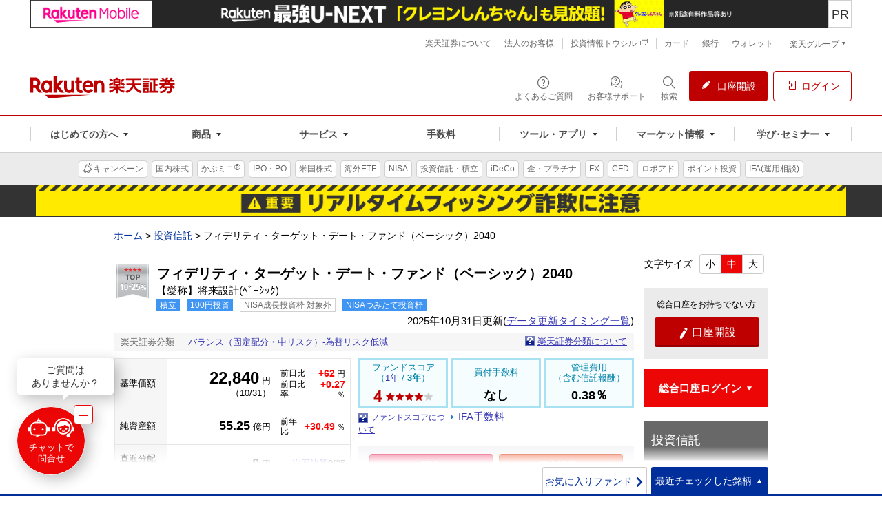

--- FILE ---
content_type: text/html; charset=utf-8; Charset=utf-8
request_url: https://www.rakuten-sec.co.jp/web/fund/detail/?ID=JP90C000CJS3
body_size: 128879
content:


<!DOCTYPE HTML>
<!--[if lt IE 7]><html class="lt-ie9 lt-ie8 lt-ie7" lang="ja" prefix="og: http://ogp.me/ns# fb: http://www.facebook.com/2008/fbml"><![endif]-->
<!--[if IE 7]><html class="lt-ie9 lt-ie8" lang="ja" prefix="og: http://ogp.me/ns# fb: http://www.facebook.com/2008/fbml"><![endif]-->
<!--[if IE 8]><html class="lt-ie9" lang="ja" prefix="og: http://ogp.me/ns# fb: http://www.facebook.com/2008/fbml"><![endif]-->
<!--[if gt IE 8]><!-->
<html lang="ja" prefix="og: http://ogp.me/ns# fb: http://www.facebook.com/2008/fbml">
<!--<![endif]-->
<head>
    <meta charset="UTF-8">
    <meta name="author" content="楽天証券株式会社">
    <meta name="robots" content="index,follow,noodp,noydir">
    <meta name="keywords" content="フィデリティ・ターゲット・デート・ファンド(ベーシック)2040(将来設計(ベーシック))_フィデリティターゲットデートファンド(ベーシック)2040_将来設計(ベーシック)_フィデリティ投信_JP90C000CJS3_TDFベ40,投信　銘柄,投資信託,投信,ファンド,証券,ネット証券,オンライン証券,オンライントレード,楽天証券" />
<meta name="description" content="将来設計(ﾍﾞｰｼｯｸ),フィデリティ・ターゲット・デート・ファンド（ベーシック）2040についての詳細をご確認いただけます。楽天証券で投資信託！手数料無料のノーロードファンドや毎月分配型ファンドなど充実の商品ラインナップ！ネット証券・オンライン証券なら楽天証券！" />
<meta name="copyright" content="Rakuten Securities, Inc. All Rights Reserved." />
<title>フィデリティ・ターゲット・デート・ファンド（ベーシック）2040 | 投資信託 | 楽天証券</title>

    <meta property="og:title" content="">
    <meta property="og:description" content="">
    <meta property="og:image" content="https://www.rakuten-sec.co.jp/web/shared/images/og-image.gif">
    <meta property="og:url" content="https://www.rakuten-sec.co.jp/web/fund/detail/?ID=JP90C000CJS3">
    <meta property="og:type" content="article">
    <meta property="og:site_name" content="楽天証券">
    <meta property="fb:admins" content="1260619238">
    <meta property="twitter:account_id" content="79942898">
    <meta name="twitter:card" content="summary">
    <meta name="twitter:site" content="@RakutenSec">
    <link rel="start" type="text/html" href="/">
    <link rel="publisher" href="https://plus.google.com/114468881628225555842">
    <link rel="shortcut icon" type="image/x-icon" href="https://www.rakuten-sec.co.jp/web/shared/images/fixed/favicon.ico">
    <link rel="canonical" href="https://www.rakuten-sec.co.jp/web/fund/detail/?ID=JP90C000CJS3">
    <link rel="alternate" media="only screen and (max-width: 640px)" href="https://www.rakuten-sec.co.jp/web/fund/smartphone/products/fund/detail/?ID=JP90C000CJS3">
    <link rel="apple-touch-icon" href="/web/fund/smartphone/products/fund/img/icon-fund.png">
    <link href="/web/shared/css/fund/common.css" rel="stylesheet">
    <link href="/web/shared/css/fund/migration/common.css" rel="stylesheet">
    <link href="./new_files/new-fund-detail.css?20240928" rel="stylesheet">
    <link rel="stylesheet" type="text/css" media="screen, print" href="./editablearea/css/style.css" charset="EUC-JP"/>

    <script type="text/javascript" src="./js/jquery.min.js?20170422"></script>
    <script type="text/javascript" src="./js/highstock.src.js"></script>

    <script language="javascript">
<!--
function RakutenScore(inval)
{
    if(inval == 1){
        document.getElementById("rakutenScoreLabel").innerHTML = "ファンドスコア<br>（<b>1年</b> / <a href=\"Javascript:RakutenScore(3);\">3年</a>）"
        document.getElementById("rakutenScoreImage").innerHTML = "<img src=\"./new_files/fund-score-3.png\" alt=\"\">"

        if( "3" == "none2"){
            document.getElementById("showReason").innerHTML = "<p style=\"margin:0 0 10px;padding:10px;background:#fffcf2;text-align:left;\">" +
                                                              "当ファンドは、その他、スコアがございません。" +
                                                              "</p>"
        }else{
            document.getElementById("showReason").innerHTML = "";
        }

    }else{
        document.getElementById("rakutenScoreLabel").innerHTML = "ファンドスコア<br>（<a href=\"Javascript:RakutenScore(1);\">1年</a> / <b>3年</b>）"
        document.getElementById("rakutenScoreImage").innerHTML = "<img src=\"./new_files/fund-score-4.png\" alt=\"\">"

        if( "4" == "none2"){
            document.getElementById("showReason").innerHTML = "<p style=\"margin:0 0 10px;padding:10px;background:#fffcf2;text-align:left;\">" +
                                                              "当ファンドは、その他、スコアがございません。" +
                                                              "</p>"
        }else{
            document.getElementById("showReason").innerHTML = "";
        }
    }
}

function showInfo1(id)
{
    window.open("index.html?ID=" + id + "&oshirase=1","_self");
}

function showDetail1(id) {
    window.open("index.html?ID=" + id + "","_self");

    /*
    //if (vDetail == true)
    //return;
    if (document.getElementById('override1').style.width = "0px")
        document.getElementById('override1').style.width = "99px";

    if (document.getElementById('override2').style.width = "0px")
        document.getElementById('override2').style.width = "120px";
    if (document.getElementById('override3').style.marginRight = "0px")
        document.getElementById('override3').style.marginRight = "134px";
    if (document.getElementById('override4').style.width = "0px")
        document.getElementById('override4').style.width = "120px";
    if (document.getElementById('override5').style.marginRight = "0px")
        document.getElementById('override5').style.marginRight = "134px";

    document.getElementById('MainPageLink').innerHTML = "<IMG id=detailImage alt=詳細 src=\"/web/shared/images/nav-contents/nav-tab-01-detail-h.gif\">"
    document.getElementById('InformationPageLink').innerHTML = "<A href=\"Javascript:showInfo('" + id + "');\"><IMG id=infoImage alt=おしらせ src=\"/web/shared/images/nav-contents/nav-tab-01-info-o.gif\">"
    if (visibleSpecialPage)
    document.getElementById('SpecialPageLink').innerHTML = "<A href=\"Javascript:showSpecial('" + id + "');\"><IMG id=specialImage alt=概要・特徴 src=\"/web/shared/images/nav-contents/nav-tab-01-summary-o.gif\"></A>"

    vDetail = true;
    document.getElementById('detailImage').src = "/web/shared/images/nav-contents/nav-tab-01-detail-h.gif";
    if (visibleSpecialPage)
        document.getElementById('specialImage').src = "/web/shared/images/nav-contents/nav-tab-01-summary-o.gif";
    document.getElementById('infoImage').src = "/web/shared/images/nav-contents/nav-tab-01-info-o.gif";


    if (visibleSpecialPage)
    hideTable(document.getElementById('SpecialPage'));
    hideTable(document.getElementById('infoPage'));
    var showForm = document.getElementById('MainPage');
    showForm.style.display = "block";
    */
}

function changePeriod(inval){
    var sendForm = document.getElementById('chartForm');

    sendForm['selectedPeriod'].value = inval;

    if (inval == "all")
      sendForm['action'].value = 'full';
    else
      sendForm['action'].value = 'price';

    sendForm.submit();

}


function changeDivInfo(inval){
    var sendForm = document.getElementById('chartForm');

    if (inval == "y")
      sendForm['divInfo'].value = 'y';
    else
      sendForm['divInfo'].value = 'n';


      sendForm['action'].value = 'price';
    sendForm.submit();

}


$(function() {
    var chart;
    $(document).ready(function() {

 Highcharts.setOptions({

            colors: ['#007eff', '#ff6600', '#AA4643', '#8BBC21', '#24CBE5', '#64E572', '#FF9655', '#FFF263', '#6AF9C4'],

            lang : {
              	numericSymbols : false,  //単位(k,mなど）の表示をなくす
		rangeSelectorZoom: '',
		rangeSelectorFrom: 'From',
		rangeSelectorTo: 'to'
            }
        });

 chart = new Highcharts.StockChart({
            chart : {
			
			  
              renderTo : 'container'  //チャートの出力先
            },
		legend:{
			enabled:true,
            verticalAlign: 'top',
		align:'right',
floating: true

		},

            rangeSelector: {
		    enabled:true,
            inputBoxBorderColor: 'gray',
            inputBoxWidth: 120,
            inputBoxHeight: 18,
       		buttonTheme: { // styles for the buttons
                　width:50
		},
              buttons:[
		{
			type : 'month',
			count : 3,
			text : '3ヵ月'
		}, {
			type : 'month',
			count : 6,
			text : '6ヵ月'
		}, {
			type : 'year',
			count : 1,
			text : '1年'
		},{
			type : 'year',
			count : 3,
			text : '3年'
		},{
			type : 'year',
			count : 5,
			text : '5年'
		},{
			type : 'all',
			count : 1,
			text : '設定来'
		}],
              inputEnabled:false,  //temp
              inputDateFormat: '%Y/%m/%d',
              inputEditDateFormat: '%Y/%m/%d',
              selected: 2
            },
            tooltip: {
	        valueDecimals: 2
            },
            navigator : {
              xAxis : {
                type : 'datetime',
                dateTimeLabelFormats: {
                  second: '%Y/%m/%d<br/>%H:%M:%S',
                  minute: '%Y/%m/%d<br/>%H:%M',
                  hour: '%Y/%m/%d<br/>%H:%M',
                  day: '%Y<br/>%m/%d',
                  week: '%Y<br/>%m/%d',
                  month: '%Y/%m',
                  year: '%Y'
                }
              }
            },
            title : {
              text : '　',
              align: 'left'
            },
            credits : {
              text : ''
            },
            plotOptions:{
                series:{
                    dataGrouping:{
enabled:false,
                        dateTimeLabelFormats: {
                            week: '%Y/%m/%d',
                            month: '%Y/%m',
                            year: '%Y'
                        }
                    }
                },

            line: {
              compare : 'percent'
            }
            },
            yAxis : [{
              labels: {
                enabled: true,
                  offset:100,
                  align: 'left',
                  formatter: function() {
                      return (this.value > 0 ? '+' : '') + this.value + '%';
                  }
              },
              showFirstLabel:false,
              startOntick:false,
              endOntick:false,

              title:{
                    text: 'パフォーマンス'
                },
              height: 200
            },{
              labels: {
                enabled: false,
                offset:0,
                x:1,
                align: 'left'
              },
              opposite:true,
              gridLineWidth:0,
              title:{
                enabled: false,
                text: '純資産(億円)',
                offset:50
              },
              showLastLabel:false,
              maxPadding: 0,
              top: 205,
              height: 100
            }
	],

            xAxis : {
              type : 'datetime',
              dateTimeLabelFormats: {
                second: '%Y/%m/%d<br/>%H:%M:%S',
                minute: '%Y/%m/%d<br/>%H:%M',
                hour: '%Y/%m/%d<br/>%H:%M',
                day: '%m/%d',
                week: '%m/%d',
                month: '%Y/%m',
                year: '%Y'
              }
            },
            series : [{
                type: 'line',
                name: '基準価額',
		id: 'nav',
		tooltip:{
pointFormat: '<span style="color:{series.color}">{series.name}</span>: <b>{point.y}</b> ({point.change}%)<br/>',
valueSuffix: ' 円',valueDecimals: 0},
        zIndex: 5,
                data : [
[1449446400000,10000],[1449532800000,10004],[1449619200000,9883],[1449705600000,9842],[1449792000000,9769],[1450051200000,9651],[1450137600000,9597],[1450224000000,9626],[1450310400000,9776],[1450396800000,9895],[1450656000000,9668],[1450742400000,9663],[1450915200000,9711],[1451001600000,9719],[1451260800000,9744],[1451347200000,9729],[1451433600000,9764],[1451865600000,9677],[1451952000000,9419],[1452038400000,9400],[1452124800000,9309],[1452211200000,9143],[1452556800000,9053],[1452643200000,9098],[1452729600000,9111],[1452816000000,8969],[1453075200000,8807],[1453161600000,8842],[1453248000000,8892],[1453334400000,8713],[1453420800000,8749],[1453680000000,8952],[1453766400000,8943],[1453852800000,8940],[1453939200000,8951],[1454025600000,9124],[1454284800000,9172],[1454371200000,9335],[1454457600000,9143],[1454544000000,9004],[1454630400000,8958],[1454889600000,8981],[1454976000000,8714],[1455062400000,8618],[1455235200000,8344],[1455494400000,8448],[1455580800000,8717],[1455667200000,8627],[1455753600000,8716],[1455840000000,8742],[1456099200000,8670],[1456185600000,8772],[1456272000000,8654],[1456358400000,8600],[1456444800000,8745],[1456704000000,8800],[1456790400000,8766],[1456876800000,8848],[1456963200000,8984],[1457049600000,9053],[1457308800000,9094],[1457395200000,9047],[1457481600000,8950],[1457568000000,9005],[1457654400000,9045],[1457913600000,9164],[1458000000000,9154],[1458086400000,9075],[1458172800000,9135],[1458259200000,9061],[1458604800000,9150],[1458691200000,9108],[1458777600000,9145],[1458864000000,9142],[1459123200000,9137],[1459209600000,9189],[1459296000000,9197],[1459382400000,9247],[1459468800000,9203],[1459728000000,9044],[1459814400000,9126],[1459900800000,8918],[1459987200000,8919],[1460073600000,8875],[1460332800000,8881],[1460419200000,8896],[1460505600000,8921],[1460592000000,9062],[1460678400000,9163],[1460937600000,9042],[1461024000000,9135],[1461110400000,9218],[1461196800000,9218],[1461283200000,9202],[1461542400000,9354],[1461628800000,9288],[1461715200000,9290],[1461801600000,9151],[1462147200000,8919],[1462492800000,8870],[1462752000000,8788],[1462838400000,8931],[1462924800000,9018],[1463011200000,8996],[1463097600000,9027],[1463356800000,8924],[1463443200000,8975],[1463529600000,8969],[1463616000000,9058],[1463702400000,8942],[1463961600000,8923],[1464048000000,8956],[1464134400000,9022],[1464220800000,9099],[1464307200000,9104],[1464566400000,9178],[1464652800000,9217],[1464739200000,9138],[1464825600000,9074],[1464912000000,9064],[1465171200000,8943],[1465257600000,9058],[1465344000000,9053],[1465430400000,9036],[1465516800000,9061],[1465776000000,8853],[1465862400000,8852],[1465948800000,8749],[1466035200000,8758],[1466121600000,8724],[1466380800000,8856],[1466467200000,8776],[1466553600000,8795],[1466640000000,8912],[1466726400000,8174],[1466985600000,8278],[1467072000000,8354],[1467158400000,8418],[1467244800000,8591],[1467331200000,8583],[1467590400000,8681],[1467676800000,8711],[1467763200000,8485],[1467849600000,8451],[1467936000000,8497],[1468195200000,8509],[1468281600000,8794],[1468368000000,9038],[1468454400000,8866],[1468540800000,9190],[1468886400000,9112],[1468972800000,9069],[1469059200000,9254],[1469145600000,9152],[1469404800000,9167],[1469491200000,9054],[1469577600000,9087],[1469664000000,9134],[1469750400000,9056],[1470009600000,8958],[1470096000000,8965],[1470182400000,8882],[1470268800000,8791],[1470355200000,8746],[1470614400000,8870],[1470700800000,8954],[1470787200000,8983],[1470960000000,9005],[1471219200000,8964],[1471305600000,8961],[1471392000000,8998],[1471478400000,8889],[1471564800000,8921],[1471824000000,8887],[1471910400000,8913],[1471996800000,8924],[1472083200000,8944],[1472169600000,8910],[1472428800000,8928],[1472515200000,8936],[1472601600000,9074],[1472688000000,9062],[1472774400000,9088],[1473033600000,9139],[1473120000000,9144],[1473206400000,9060],[1473292800000,9068],[1473379200000,9095],[1473638400000,9067],[1473724800000,8848],[1473811200000,8923],[1473897600000,8925],[1473984000000,8867],[1474329600000,8902],[1474416000000,8933],[1474588800000,9000],[1474848000000,8978],[1474934400000,8883],[1475020800000,8913],[1475107200000,8975],[1475193600000,8952],[1475452800000,8903],[1475539200000,9003],[1475625600000,9042],[1475712000000,9091],[1475798400000,8942],[1476144000000,9059],[1476230400000,9083],[1476316800000,9018],[1476403200000,8987],[1476662400000,9018],[1476748800000,9030],[1476835200000,9040],[1476921600000,9040],[1477008000000,9094],[1477267200000,9051],[1477353600000,9125],[1477440000000,9068],[1477526400000,9086],[1477612800000,9072],[1477872000000,9107],[1477958400000,9100],[1478044800000,9036],[1478217600000,8904],[1478476800000,8868],[1478563200000,8979],[1478649600000,8853],[1478736000000,8984],[1478822400000,9308],[1479081600000,9107],[1479168000000,9162],[1479254400000,9274],[1479340800000,9270],[1479427200000,9327],[1479686400000,9378],[1479772800000,9464],[1479945600000,9589],[1480032000000,9631],[1480291200000,9557],[1480377600000,9553],[1480464000000,9589],[1480550400000,9754],[1480636800000,9606],[1480896000000,9634],[1480982400000,9637],[1481068800000,9642],[1481155200000,9751],[1481241600000,9796],[1481500800000,9925],[1481587200000,9943],[1481673600000,9910],[1481760000000,10106],[1481846400000,10047],[1482105600000,10142],[1482192000000,10057],[1482278400000,10115],[1482364800000,10114],[1482710400000,10064],[1482796800000,10087],[1482883200000,10104],[1482969600000,10069],[1483056000000,10027],[1483488000000,10095],[1483574400000,10115],[1483660800000,10147],[1484006400000,10096],[1484092800000,10124],[1484179200000,10097],[1484265600000,10020],[1484524800000,9950],[1484611200000,9999],[1484697600000,10018],[1484784000000,10037],[1484870400000,10073],[1485129600000,10031],[1485216000000,9980],[1485302400000,10027],[1485388800000,10035],[1485475200000,10159],[1485734400000,10168],[1485820800000,10048],[1485907200000,10055],[1485993600000,10014],[1486080000000,9889],[1486339200000,9943],[1486425600000,9944],[1486512000000,10055],[1486598400000,9980],[1486684800000,10059],[1486944000000,10154],[1487030400000,10156],[1487116800000,10218],[1487203200000,10236],[1487289600000,10205],[1487548800000,10155],[1487635200000,10207],[1487721600000,10273],[1487808000000,10242],[1487894400000,10267],[1488153600000,10051],[1488240000000,10177],[1488326400000,10187],[1488412800000,10278],[1488499200000,10352],[1488758400000,10319],[1488844800000,10288],[1488931200000,10290],[1489017600000,10304],[1489104000000,10307],[1489363200000,10336],[1489449600000,10344],[1489536000000,10367],[1489622400000,10301],[1489708800000,10412],[1490054400000,10279],[1490140800000,10266],[1490227200000,10145],[1490313600000,10148],[1490572800000,10107],[1490659200000,10069],[1490745600000,10057],[1490832000000,10202],[1490918400000,10270],[1491177600000,10213],[1491264000000,10118],[1491350400000,10121],[1491436800000,10130],[1491523200000,10121],[1491782400000,10126],[1491868800000,10116],[1491955200000,10072],[1492041600000,10022],[1492128000000,9979],[1492387200000,9935],[1492473600000,10010],[1492560000000,10054],[1492646400000,9945],[1492732800000,9986],[1492992000000,10090],[1493078400000,10145],[1493164800000,10295],[1493251200000,10333],[1493337600000,10314],[1493596800000,10322],[1493683200000,10333],[1494201600000,10455],[1494288000000,10523],[1494374400000,10581],[1494460800000,10583],[1494547200000,10557],[1494806400000,10558],[1494892800000,10575],[1494979200000,10554],[1495065600000,10428],[1495152000000,10276],[1495411200000,10371],[1495497600000,10412],[1495584000000,10488],[1495670400000,10490],[1495756800000,10490],[1496016000000,10479],[1496102400000,10456],[1496188800000,10443],[1496275200000,10497],[1496361600000,10551],[1496620800000,10521],[1496707200000,10518],[1496793600000,10457],[1496880000000,10513],[1496966400000,10358],[1497225600000,10480],[1497312000000,10442],[1497398400000,10472],[1497484800000,10486],[1497571200000,10543],[1497830400000,10520],[1497916800000,10565],[1498003200000,10583],[1498089600000,10557],[1498176000000,10573],[1498435200000,10566],[1498521600000,10626],[1498608000000,10680],[1498694400000,10691],[1498780800000,10669],[1499040000000,10612],[1499126400000,10656],[1499212800000,10641],[1499299200000,10651],[1499385600000,10660],[1499644800000,10666],[1499731200000,10710],[1499817600000,10664],[1499904000000,10717],[1499990400000,10788],[1500336000000,10751],[1500422400000,10739],[1500508800000,10717],[1500595200000,10789],[1500854400000,10717],[1500940800000,10719],[1501027200000,10759],[1501113600000,10741],[1501200000000,10705],[1501459200000,10689],[1501545600000,10716],[1501632000000,10709],[1501718400000,10737],[1501804800000,10624],[1502064000000,10687],[1502150400000,10739],[1502236800000,10678],[1502323200000,10688],[1502668800000,10521],[1502755200000,10616],[1502841600000,10669],[1502928000000,10641],[1503014400000,10612],[1503273600000,10511],[1503360000000,10506],[1503446400000,10550],[1503532800000,10560],[1503619200000,10599],[1503878400000,10591],[1503964800000,10599],[1504051200000,10577],[1504137600000,10662],[1504224000000,10711],[1504483200000,10704],[1504569600000,10647],[1504656000000,10641],[1504742400000,10602],[1504828800000,10606],[1505088000000,10612],[1505174400000,10698],[1505260800000,10808],[1505347200000,10814],[1505433600000,10912],[1505779200000,10914],[1505865600000,10967],[1505952000000,11014],[1506038400000,11048],[1506297600000,10996],[1506384000000,10919],[1506470400000,10961],[1506556800000,10962],[1506643200000,10987],[1506902400000,11006],[1506988800000,11008],[1507075200000,11050],[1507161600000,11066],[1507248000000,11049],[1507593600000,11111],[1507680000000,11110],[1507766400000,11162],[1507852800000,11198],[1508112000000,11142],[1508198400000,11140],[1508284800000,11160],[1508371200000,11251],[1508457600000,11184],[1508716800000,11285],[1508803200000,11299],[1508889600000,11257],[1508976000000,11282],[1509062400000,11230],[1509321600000,11290],[1509408000000,11284],[1509494400000,11373],[1509580800000,11362],[1509926400000,11394],[1510012800000,11405],[1510099200000,11419],[1510185600000,11417],[1510272000000,11377],[1510531200000,11314],[1510617600000,11329],[1510704000000,11332],[1510790400000,11206],[1510876800000,11236],[1511136000000,11235],[1511222400000,11258],[1511308800000,11291],[1511481600000,11244],[1511740800000,11291],[1511827200000,11230],[1511913600000,11317],[1512000000000,11367],[1512086400000,11430],[1512345600000,11381],[1512432000000,11373],[1512518400000,11369],[1512604800000,11312],[1512691200000,11456],[1512950400000,11396],[1513036800000,11458],[1513123200000,11452],[1513209600000,11485],[1513296000000,11416],[1513555200000,11367],[1513641600000,11484],[1513728000000,11555],[1513814400000,11512],[1513900800000,11540],[1514160000000,11548],[1514246400000,11551],[1514332800000,11556],[1514419200000,11567],[1514505600000,11566],[1515024000000,11575],[1515110400000,11706],[1515456000000,11826],[1515542400000,11756],[1515628800000,11661],[1515715200000,11726],[1515974400000,11757],[1516060800000,11775],[1516147200000,11781],[1516233600000,11812],[1516320000000,11807],[1516579200000,11796],[1516665600000,11902],[1516752000000,11906],[1516838400000,11884],[1516924800000,11797],[1517184000000,11714],[1517270400000,11840],[1517356800000,11771],[1517443200000,11751],[1517529600000,11775],[1517788800000,11620],[1517875200000,11414],[1517961600000,11168],[1518048000000,11285],[1518134400000,11223],[1518480000000,11090],[1518566400000,11022],[1518652800000,11098],[1518739200000,11168],[1518998400000,11184],[1519084800000,11229],[1519171200000,11230],[1519257600000,11212],[1519344000000,11192],[1519603200000,11186],[1519689600000,11243],[1519776000000,11340],[1519862400000,11156],[1519948800000,11096],[1520208000000,10928],[1520294400000,11019],[1520380800000,11097],[1520467200000,11068],[1520553600000,11113],[1520812800000,11213],[1520899200000,11303],[1520985600000,11354],[1521072000000,11225],[1521158400000,11210],[1521417600000,11158],[1521504000000,11130],[1521676800000,11131],[1521763200000,10935],[1522022400000,10848],[1522108800000,10868],[1522195200000,11002],[1522281600000,10893],[1522368000000,10857],[1522627200000,10880],[1522713600000,10847],[1522800000000,10901],[1522886400000,10847],[1522972800000,11007],[1523232000000,11054],[1523318400000,10993],[1523404800000,11074],[1523491200000,11046],[1523577600000,11147],[1523836800000,11130],[1523923200000,11145],[1524009600000,11136],[1524096000000,11221],[1524182400000,11159],[1524441600000,11179],[1524528000000,11207],[1524614400000,11298],[1524700800000,11157],[1524787200000,11176],[1525132800000,11317],[1525219200000,11217],[1525651200000,11121],[1525737600000,11138],[1525824000000,11272],[1525910400000,11289],[1525996800000,11281],[1526256000000,11392],[1526342400000,11437],[1526428800000,11447],[1526515200000,11455],[1526601600000,11490],[1526860800000,11471],[1526947200000,11506],[1527033600000,11482],[1527120000000,11335],[1527206400000,11351],[1527465600000,11333],[1527552000000,11307],[1527638400000,11144],[1527724800000,11163],[1527811200000,11226],[1528070400000,11300],[1528156800000,11342],[1528243200000,11429],[1528329600000,11431],[1528416000000,11446],[1528675200000,11358],[1528761600000,11478],[1528848000000,11485],[1528934400000,11521],[1529020800000,11372],[1529280000000,11449],[1529366400000,11366],[1529452800000,11270],[1529539200000,11373],[1529625600000,11391],[1529884800000,11256],[1529971200000,11231],[1530057600000,11180],[1530144000000,11135],[1530230400000,11164],[1530489600000,11298],[1530576000000,11184],[1530662400000,11231],[1530748800000,11204],[1530835200000,11245],[1531094400000,11286],[1531180800000,11349],[1531267200000,11427],[1531353600000,11428],[1531440000000,11517],[1531785600000,11521],[1531872000000,11503],[1531958400000,11613],[1532044800000,11595],[1532304000000,11505],[1532390400000,11435],[1532476800000,11520],[1532563200000,11518],[1532649600000,11511],[1532908800000,11580],[1532995200000,11541],[1533081600000,11538],[1533168000000,11555],[1533254400000,11434],[1533513600000,11488],[1533600000000,11525],[1533686400000,11561],[1533772800000,11552],[1533859200000,11506],[1534118400000,11448],[1534204800000,11373],[1534291200000,11383],[1534377600000,11292],[1534464000000,11363],[1534723200000,11363],[1534809600000,11381],[1534896000000,11456],[1534982400000,11480],[1535068800000,11460],[1535328000000,11490],[1535414400000,11514],[1535500800000,11598],[1535587200000,11750],[1535673600000,11624],[1535932800000,11521],[1536019200000,11537],[1536105600000,11581],[1536192000000,11552],[1536278400000,11394],[1536537600000,11350],[1536624000000,11507],[1536710400000,11435],[1536796800000,11479],[1536883200000,11570],[1537228800000,11583],[1537315200000,11605],[1537401600000,11626],[1537488000000,11734],[1537833600000,11785],[1537920000000,11794],[1538006400000,11797],[1538092800000,11772],[1538352000000,11830],[1538438400000,11867],[1538524800000,11791],[1538611200000,11799],[1538697600000,11789],[1539043200000,11561],[1539129600000,11586],[1539216000000,11505],[1539302400000,11192],[1539561600000,11106],[1539648000000,11142],[1539734400000,11182],[1539820800000,11309],[1539907200000,11221],[1540166400000,11206],[1540252800000,11199],[1540339200000,11067],[1540425600000,11007],[1540512000000,10895],[1540771200000,10849],[1540857600000,10947],[1540944000000,10888],[1541030400000,11083],[1541116800000,11149],[1541376000000,11267],[1541462400000,11197],[1541548800000,11219],[1541635200000,11309],[1541721600000,11382],[1541980800000,11244],[1542067200000,11246],[1542153600000,11245],[1542240000000,11163],[1542326400000,11103],[1542585600000,11109],[1542672000000,11166],[1542758400000,10968],[1542844800000,10958],[1543190400000,10946],[1543276800000,11032],[1543363200000,11084],[1543449600000,11125],[1543536000000,11230],[1543795200000,11224],[1543881600000,11392],[1543968000000,11238],[1544054400000,11105],[1544140800000,10951],[1544400000000,10952],[1544486400000,10846],[1544572800000,10912],[1544659200000,11039],[1544745600000,11005],[1545004800000,10941],[1545091200000,10829],[1545177600000,10700],[1545264000000,10747],[1545350400000,10553],[1545696000000,10282],[1545782400000,10326],[1545868800000,10329],[1545955200000,10345],[1546560000000,10239],[1546819200000,10374],[1546905600000,10485],[1546992000000,10519],[1547078400000,10592],[1547164800000,10578],[1547510400000,10563],[1547596800000,10606],[1547683200000,10711],[1547769600000,10780],[1548028800000,10777],[1548115200000,10901],[1548201600000,10856],[1548288000000,10825],[1548374400000,10888],[1548633600000,10938],[1548720000000,10859],[1548806400000,10819],[1548892800000,10835],[1548979200000,10942],[1549238400000,11028],[1549324800000,11038],[1549411200000,11060],[1549497600000,11117],[1549584000000,11078],[1549929600000,11019],[1550016000000,11126],[1550102400000,11120],[1550188800000,11145],[1550448000000,11197],[1550534400000,11212],[1550620800000,11317],[1550707200000,11284],[1550793600000,11287],[1551052800000,11347],[1551139200000,11406],[1551225600000,11354],[1551312000000,11343],[1551398400000,11343],[1551657600000,11428],[1551744000000,11410],[1551830400000,11369],[1551916800000,11412],[1552003200000,11306],[1552262400000,11113],[1552348800000,11372],[1552435200000,11342],[1552521600000,11438],[1552608000000,11439],[1552867200000,11479],[1552953600000,11474],[1553040000000,11526],[1553212800000,11421],[1553472000000,11432],[1553558400000,11314],[1553644800000,11376],[1553731200000,11353],[1553817600000,11349],[1554076800000,11391],[1554163200000,11531],[1554249600000,11639],[1554336000000,11649],[1554422400000,11606],[1554681600000,11633],[1554768000000,11670],[1554854400000,11643],[1554940800000,11638],[1555027200000,11670],[1555286400000,11741],[1555372800000,11735],[1555459200000,11722],[1555545600000,11755],[1555632000000,11722],[1555891200000,11714],[1555977600000,11698],[1556064000000,11700],[1556150400000,11783],[1556236800000,11737],[1557187200000,11718],[1557273600000,11554],[1557360000000,11438],[1557446400000,11392],[1557705600000,11383],[1557792000000,11264],[1557878400000,11254],[1557964800000,11242],[1558051200000,11363],[1558310400000,11378],[1558396800000,11310],[1558483200000,11405],[1558569600000,11380],[1558656000000,11261],[1558915200000,11309],[1559001600000,11285],[1559088000000,11240],[1559174400000,11180],[1559260800000,11155],[1559520000000,11078],[1559606400000,11023],[1559692800000,11084],[1559779200000,11227],[1559865600000,11248],[1560124800000,11308],[1560211200000,11390],[1560297600000,11465],[1560384000000,11379],[1560470400000,11413],[1560729600000,11351],[1560816000000,11336],[1560902400000,11443],[1560988800000,11507],[1561075200000,11537],[1561334400000,11570],[1561420800000,11508],[1561507200000,11454],[1561593600000,11498],[1561680000000,11464],[1561939200000,11560],[1562025600000,11696],[1562112000000,11599],[1562198400000,11661],[1562284800000,11710],[1562544000000,11726],[1562630400000,11705],[1562716800000,11653],[1562803200000,11646],[1562889600000,11670],[1563235200000,11663],[1563321600000,11694],[1563408000000,11672],[1563494400000,11630],[1563753600000,11630],[1563840000000,11630],[1563926400000,11653],[1564012800000,11680],[1564099200000,11739],[1564358400000,11659],[1564444800000,11682],[1564531200000,11704],[1564617600000,11699],[1564704000000,11539],[1564963200000,11425],[1565049600000,11178],[1565136000000,11161],[1565222400000,11199],[1565308800000,11180],[1565654400000,11147],[1565740800000,11163],[1565827200000,11164],[1565913600000,11051],[1566172800000,11173],[1566259200000,11294],[1566345600000,11351],[1566432000000,11318],[1566518400000,11376],[1566777600000,11222],[1566864000000,11243],[1566950400000,11174],[1567036800000,11164],[1567123200000,11286],[1567382400000,11317],[1567468800000,11306],[1567555200000,11285],[1567641600000,11374],[1567728000000,11489],[1567987200000,11506],[1568073600000,11552],[1568160000000,11579],[1568246400000,11629],[1568332800000,11709],[1568678400000,11679],[1568764800000,11750],[1568851200000,11734],[1568937600000,11765],[1569283200000,11663],[1569369600000,11670],[1569456000000,11553],[1569542400000,11647],[1569801600000,11665],[1569888000000,11609],[1569974400000,11608],[1570060800000,11455],[1570147200000,11387],[1570406400000,11380],[1570492800000,11493],[1570579200000,11440],[1570665600000,11452],[1570752000000,11641],[1571097600000,11697],[1571184000000,11797],[1571270400000,11825],[1571356800000,11811],[1571616000000,11798],[1571788800000,11752],[1571875200000,11834],[1571961600000,11824],[1572220800000,11853],[1572307200000,11906],[1572393600000,11926],[1572480000000,11941],[1572566400000,11875],[1572912000000,12037],[1572998400000,12062],[1573084800000,12039],[1573171200000,12112],[1573430400000,12069],[1573516800000,12071],[1573603200000,12065],[1573689600000,12018],[1573776000000,12047],[1574035200000,12076],[1574121600000,12087],[1574208000000,12103],[1574294400000,12092],[1574380800000,12024],[1574640000000,12057],[1574726400000,12139],[1574812800000,12152],[1574899200000,12220],[1574985600000,12222],[1575244800000,12214],[1575331200000,12160],[1575417600000,12057],[1575504000000,12113],[1575590400000,12121],[1575849600000,12099],[1575936000000,12136],[1576022400000,12071],[1576108800000,12156],[1576195200000,12418],[1576454400000,12340],[1576540800000,12309],[1576627200000,12345],[1576713600000,12404],[1576800000000,12325],[1577059200000,12401],[1577145600000,12407],[1577232000000,12430],[1577318400000,12463],[1577404800000,12495],[1577664000000,12525],[1578268800000,12346],[1578355200000,12363],[1578441600000,12359],[1578528000000,12452],[1578614400000,12586],[1578960000000,12633],[1579046400000,12661],[1579132800000,12659],[1579219200000,12706],[1579478400000,12700],[1579564800000,12754],[1579651200000,12674],[1579737600000,12737],[1579824000000,12660],[1580083200000,12617],[1580169600000,12399],[1580256000000,12429],[1580342400000,12512],[1580428800000,12424],[1580688000000,12417],[1580774400000,12284],[1580860800000,12514],[1580947200000,12587],[1581033600000,12693],[1581292800000,12628],[1581465600000,12727],[1581552000000,12731],[1581638400000,12749],[1581897600000,12742],[1581984000000,12728],[1582070400000,12658],[1582156800000,12778],[1582243200000,12909],[1582588800000,12466],[1582675200000,12388],[1582761600000,12167],[1582848000000,12022],[1583107200000,11495],[1583193600000,11531],[1583280000000,11886],[1583366400000,11886],[1583452800000,11753],[1583712000000,11206],[1583798400000,10795],[1583884800000,10994],[1583971200000,10828],[1584057600000,10151],[1584316800000,10371],[1584403200000,9765],[1584489600000,9788],[1584576000000,9557],[1584921600000,10078],[1585008000000,9666],[1585094400000,10067],[1585180800000,10271],[1585267200000,10375],[1585526400000,10510],[1585612800000,10377],[1585699200000,10530],[1585785600000,10262],[1585872000000,10280],[1586131200000,10300],[1586217600000,10506],[1586304000000,10958],[1586390400000,10836],[1586476800000,10907],[1586736000000,10873],[1586822400000,10871],[1586908800000,10976],[1586995200000,10953],[1587081600000,10963],[1587340800000,11188],[1587427200000,11003],[1587513600000,10880],[1587600000000,10873],[1587686400000,10953],[1587945600000,11011],[1588032000000,11059],[1588204800000,11200],[1588291200000,11356],[1588809600000,11014],[1588896000000,11052],[1589155200000,11113],[1589241600000,11206],[1589328000000,11183],[1589414400000,11104],[1589500800000,11027],[1589760000000,10952],[1589846400000,11227],[1589932800000,11354],[1590019200000,11347],[1590105600000,11372],[1590364800000,11289],[1590451200000,11318],[1590537600000,11493],[1590624000000,11549],[1590710400000,11654],[1590969600000,11647],[1591056000000,11747],[1591142400000,11887],[1591228800000,11894],[1591315200000,12033],[1591574400000,12153],[1591660800000,12205],[1591747200000,12150],[1591833600000,12057],[1591920000000,11792],[1592179200000,11690],[1592265600000,11643],[1592352000000,11832],[1592438400000,11892],[1592524800000,11813],[1592784000000,11883],[1592870400000,11953],[1592956800000,11984],[1593043200000,11837],[1593129600000,11743],[1593388800000,11823],[1593475200000,11730],[1593561600000,11919],[1593648000000,11857],[1593734400000,11942],[1593993600000,12014],[1594080000000,12106],[1594166400000,12125],[1594252800000,12104],[1594339200000,12077],[1594598400000,12025],[1594684800000,12146],[1594771200000,12136],[1594857600000,12203],[1594944000000,12198],[1595203200000,12237],[1595289600000,12279],[1595376000000,12361],[1595808000000,12179],[1595894400000,12147],[1595980800000,12182],[1596067200000,12122],[1596153600000,12096],[1596412800000,12173],[1596499200000,12258],[1596585600000,12283],[1596672000000,12326],[1596758400000,12298],[1597104000000,12400],[1597190400000,12492],[1597276800000,12513],[1597363200000,12539],[1597622400000,12478],[1597708800000,12490],[1597795200000,12503],[1597881600000,12448],[1597968000000,12484],[1598227200000,12408],[1598313600000,12539],[1598400000000,12650],[1598486400000,12638],[1598572800000,12706],[1598832000000,12628],[1598918400000,12685],[1599004800000,12643],[1599091200000,12778],[1599177600000,12833],[1599436800000,12592],[1599523200000,12544],[1599609600000,12411],[1599696000000,12456],[1599782400000,12335],[1600041600000,12460],[1600128000000,12472],[1600214400000,12511],[1600300800000,12521],[1600387200000,12395],[1600819200000,12129],[1600905600000,12344],[1600992000000,12151],[1601251200000,12122],[1601337600000,12321],[1601424000000,12399],[1601510400000,12358],[1601596800000,12479],[1601856000000,12350],[1601942400000,12454],[1602028800000,12469],[1602115200000,12544],[1602201600000,12628],[1602460800000,12671],[1602547200000,12703],[1602633600000,12673],[1602720000000,12742],[1602806400000,12533],[1603065600000,12647],[1603152000000,12675],[1603238400000,12595],[1603324800000,12571],[1603411200000,12469],[1603670400000,12521],[1603756800000,12463],[1603843200000,12429],[1603929600000,12291],[1604016000000,12140],[1604275200000,12122],[1604448000000,12382],[1604534400000,12354],[1604620800000,12675],[1604880000000,12617],[1604966400000,13097],[1605052800000,12919],[1605139200000,12976],[1605225600000,12934],[1605484800000,12952],[1605571200000,13065],[1605657600000,12999],[1605744000000,12985],[1605830400000,12931],[1606176000000,13044],[1606262400000,13124],[1606348800000,13181],[1606435200000,13142],[1606694400000,13149],[1606780800000,13122],[1606867200000,13254],[1606953600000,13219],[1607040000000,13212],[1607299200000,13215],[1607385600000,13339],[1607472000000,13272],[1607558400000,13271],[1607644800000,13279],[1607904000000,13291],[1607990400000,13265],[1608076800000,13266],[1608163200000,13257],[1608249600000,13306],[1608508800000,13254],[1608595200000,13227],[1608681600000,13237],[1608768000000,13330],[1608854400000,13251],[1609113600000,13244],[1609200000000,13229],[1609286400000,13428],[1609718400000,13414],[1609804800000,13413],[1609891200000,13357],[1609977600000,13391],[1610064000000,13526],[1610409600000,13711],[1610496000000,13673],[1610582400000,13659],[1610668800000,13723],[1610928000000,13610],[1611014400000,13606],[1611100800000,13701],[1611187200000,13663],[1611273600000,13780],[1611532800000,13724],[1611619200000,13755],[1611705600000,13798],[1611792000000,13679],[1611878400000,13622],[1612137600000,13582],[1612224000000,13571],[1612310400000,13713],[1612396800000,13799],[1612483200000,13880],[1612742400000,13975],[1612828800000,13997],[1612915200000,13984],[1613088000000,13989],[1613347200000,14101],[1613433600000,14170],[1613520000000,14214],[1613606400000,14159],[1613692800000,14133],[1613952000000,14065],[1614124800000,13961],[1614211200000,13989],[1614297600000,13940],[1614556800000,13875],[1614643200000,13932],[1614729600000,14044],[1614816000000,14037],[1614902400000,13912],[1615161600000,13916],[1615248000000,13997],[1615334400000,14052],[1615420800000,14113],[1615507200000,14238],[1615766400000,14248],[1615852800000,14286],[1615939200000,14375],[1616025600000,14350],[1616112000000,14290],[1616371200000,14190],[1616457600000,14210],[1616544000000,14196],[1616630400000,14133],[1616716800000,14184],[1616976000000,14243],[1617062400000,14318],[1617148800000,14437],[1617235200000,14432],[1617321600000,14504],[1617580800000,14492],[1617667200000,14510],[1617753600000,14560],[1617840000000,14524],[1617926400000,14548],[1618185600000,14607],[1618272000000,14596],[1618358400000,14571],[1618444800000,14632],[1618531200000,14635],[1618790400000,14690],[1618876800000,14716],[1618963200000,14542],[1619049600000,14490],[1619136000000,14545],[1619395200000,14532],[1619481600000,14631],[1619568000000,14685],[1619740800000,14750],[1620259200000,14651],[1620345600000,14696],[1620604800000,14805],[1620691200000,14832],[1620777600000,14587],[1620864000000,14560],[1620950400000,14411],[1621209600000,14588],[1621296000000,14657],[1621382400000,14658],[1621468800000,14501],[1621555200000,14578],[1621814400000,14603],[1621900800000,14670],[1621987200000,14734],[1622073600000,14726],[1622160000000,14897],[1622419200000,14864],[1622505600000,14870],[1622592000000,14877],[1622678400000,14925],[1622764800000,14879],[1623024000000,14911],[1623110400000,14959],[1623196800000,14958],[1623283200000,14917],[1623369600000,15002],[1623628800000,14982],[1623715200000,15053],[1623801600000,15073],[1623888000000,15000],[1623974400000,14968],[1624233600000,14909],[1624320000000,14858],[1624406400000,15030],[1624492800000,15041],[1624579200000,15033],[1624838400000,15074],[1624924800000,15051],[1625011200000,15099],[1625097600000,15089],[1625184000000,15147],[1625443200000,15218],[1625529600000,15185],[1625616000000,15121],[1625702400000,15123],[1625788800000,14961],[1626048000000,15091],[1626134400000,15179],[1626220800000,15187],[1626307200000,15109],[1626393600000,15106],[1626652800000,15053],[1626739200000,14895],[1626825600000,14899],[1627257600000,15176],[1627344000000,15173],[1627430400000,15171],[1627516800000,15098],[1627603200000,15102],[1627862400000,15021],[1627948800000,15112],[1628035200000,15064],[1628121600000,15172],[1628208000000,15197],[1628553600000,15205],[1628640000000,15245],[1628726400000,15304],[1628812800000,15259],[1629072000000,15258],[1629158400000,15167],[1629244800000,15157],[1629331200000,15184],[1629417600000,14958],[1629676800000,15032],[1629763200000,15153],[1629849600000,15229],[1629936000000,15298],[1630022400000,15208],[1630281600000,15237],[1630368000000,15261],[1630454400000,15364],[1630540800000,15408],[1630627200000,15456],[1630886400000,15487],[1630972800000,15512],[1631059200000,15515],[1631145600000,15492],[1631232000000,15435],[1631491200000,15420],[1631577600000,15438],[1631664000000,15336],[1631750400000,15322],[1631836800000,15333],[1632182400000,15042],[1632268800000,15103],[1632441600000,15332],[1632700800000,15317],[1632787200000,15352],[1632873600000,15233],[1632960000000,15214],[1633046400000,15163],[1633305600000,15032],[1633392000000,15064],[1633478400000,15018],[1633564800000,14921],[1633651200000,15168],[1633910400000,15225],[1633996800000,15302],[1634083200000,15268],[1634169600000,15306],[1634256000000,15414],[1634515200000,15561],[1634601600000,15603],[1634688000000,15695],[1634774400000,15747],[1634860800000,15638],[1635120000000,15665],[1635206400000,15668],[1635292800000,15723],[1635379200000,15742],[1635465600000,15702],[1635724800000,15628],[1635811200000,15772],[1635984000000,15862],[1636070400000,15815],[1636329600000,15942],[1636416000000,15933],[1636502400000,15877],[1636588800000,15830],[1636675200000,15851],[1636934400000,15921],[1637020800000,15953],[1637107200000,16012],[1637193600000,15997],[1637280000000,15973],[1637539200000,15935],[1637712000000,15957],[1637798400000,15915],[1637884800000,15915],[1638144000000,15645],[1638230400000,15621],[1638316800000,15512],[1638403200000,15540],[1638489600000,15452],[1638748800000,15524],[1638835200000,15507],[1638921600000,15726],[1639008000000,15811],[1639094400000,15832],[1639353600000,15820],[1639440000000,15782],[1639526400000,15735],[1639612800000,15719],[1639699200000,15889],[1639958400000,15692],[1640044800000,15522],[1640131200000,15666],[1640217600000,15763],[1640304000000,15821],[1640563200000,15866],[1640649600000,15956],[1640736000000,15945],[1640822400000,16067],[1641254400000,16034],[1641340800000,16214],[1641427200000,16158],[1641513600000,15946],[1641859200000,15865],[1641945600000,15906],[1642032000000,15972],[1642118400000,15900],[1642377600000,15752],[1642464000000,15802],[1642550400000,15670],[1642636800000,15584],[1642723200000,15530],[1642982400000,15426],[1643068800000,15235],[1643155200000,15162],[1643241600000,15271],[1643328000000,15196],[1643587200000,15124],[1643673600000,15304],[1643760000000,15453],[1643846400000,15573],[1643932800000,15463],[1644192000000,15378],[1644278400000,15441],[1644364800000,15426],[1644451200000,15549],[1644796800000,15419],[1644883200000,15215],[1644969600000,15388],[1645056000000,15438],[1645142400000,15347],[1645401600000,15259],[1645488000000,15103],[1645660800000,15016],[1645747200000,14672],[1646006400000,14897],[1646092800000,15004],[1646179200000,14952],[1646265600000,15027],[1646352000000,15005],[1646611200000,14763],[1646697600000,14607],[1646784000000,14554],[1646870400000,14636],[1646956800000,14624],[1647216000000,14860],[1647302400000,14686],[1647388800000,14615],[1647475200000,15105],[1647561600000,15173],[1647907200000,15440],[1647993600000,15584],[1648080000000,15593],[1648166400000,15659],[1648425600000,15709],[1648512000000,15845],[1648598400000,15871],[1648684800000,15965],[1648771200000,15910],[1649030400000,15796],[1649116800000,15857],[1649203200000,15927],[1649289600000,15718],[1649376000000,15689],[1649635200000,15752],[1649721600000,15748],[1649808000000,15618],[1649894400000,15754],[1649980800000,15726],[1650240000000,15741],[1650326400000,15760],[1650412800000,15833],[1650499200000,15909],[1650585600000,15961],[1650844800000,15685],[1650931200000,15371],[1651017600000,15326],[1651104000000,15345],[1651449600000,15588],[1651795200000,15459],[1652054400000,15236],[1652140800000,14967],[1652227200000,14970],[1652313600000,14932],[1652400000000,14719],[1652659200000,14957],[1652745600000,15020],[1652832000000,15124],[1652918400000,15037],[1653004800000,14673],[1653264000000,14868],[1653350400000,14843],[1653436800000,14761],[1653523200000,14916],[1653609600000,14856],[1653868800000,15055],[1653955200000,15387],[1654041600000,15387],[1654128000000,15309],[1654214400000,15367],[1654473600000,15353],[1654560000000,15539],[1654646400000,15550],[1654732800000,15713],[1654819200000,15583],[1655078400000,15251],[1655164800000,14754],[1655251200000,14621],[1655337600000,14759],[1655424000000,14655],[1655683200000,14614],[1655769600000,14627],[1655856000000,14774],[1655942400000,14703],[1656028800000,14819],[1656288000000,14809],[1656374400000,15087],[1656460800000,15127],[1656547200000,14997],[1656633600000,14881],[1656892800000,14866],[1656979200000,14978],[1657065600000,14872],[1657152000000,14910],[1657238400000,15020],[1657497600000,15115],[1657584000000,15089],[1657670400000,14980],[1657756800000,15007],[1657843200000,14965],[1658188800000,15199],[1658275200000,15171],[1658361600000,15350],[1658448000000,15356],[1658707200000,15421],[1658793600000,15347],[1658880000000,15422],[1658966400000,15401],[1659052800000,15400],[1659312000000,15405],[1659398400000,15352],[1659484800000,15348],[1659571200000,15378],[1659657600000,15451],[1659916800000,15579],[1660003200000,15568],[1660089600000,15560],[1660262400000,15589],[1660521600000,15616],[1660608000000,15698],[1660694400000,15905],[1660780800000,15789],[1660867200000,15784],[1661126400000,15820],[1661212800000,15676],[1661299200000,15597],[1661385600000,15547],[1661472000000,15588],[1661731200000,15659],[1661817600000,15686],[1661904000000,15493],[1661990400000,15392],[1662076800000,15273],[1662336000000,15272],[1662422400000,15340],[1662508800000,15392],[1662595200000,15508],[1662681600000,15555],[1662940800000,15651],[1663027200000,15730],[1663113600000,15780],[1663200000000,15439],[1663286400000,15420],[1663632000000,15312],[1663718400000,15266],[1663804800000,15165],[1664150400000,14506],[1664236800000,14696],[1664323200000,14604],[1664409600000,14725],[1664496000000,14977],[1664755200000,14653],[1664841600000,14657],[1664928000000,14957],[1665014400000,14991],[1665100800000,14859],[1665446400000,14686],[1665532800000,14462],[1665619200000,14653],[1665705600000,14715],[1665964800000,14830],[1666051200000,14856],[1666137600000,15117],[1666224000000,14977],[1666310400000,14954],[1666569600000,14957],[1666656000000,14987],[1666742400000,15134],[1666828800000,15064],[1666915200000,15105],[1667174400000,15149],[1667260800000,15260],[1667347200000,15289],[1667520000000,14948],[1667779200000,15120],[1667865600000,15171],[1667952000000,15194],[1668038400000,15158],[1668124800000,15084],[1668384000000,15277],[1668470400000,15296],[1668556800000,15327],[1668643200000,15374],[1668729600000,15312],[1668988800000,15309],[1669075200000,15407],[1669248000000,15478],[1669334400000,15456],[1669593600000,15433],[1669680000000,15254],[1669766400000,15283],[1669852800000,15298],[1669939200000,15446],[1670198400000,15346],[1670284800000,15380],[1670371200000,15291],[1670457600000,15239],[1670544000000,15259],[1670803200000,15244],[1670889600000,15274],[1670976000000,15267],[1671062400000,15360],[1671148800000,15234],[1671408000000,14956],[1671494400000,14798],[1671580800000,14567],[1671667200000,14625],[1671753600000,14733],[1672012800000,14573],[1672099200000,14656],[1672185600000,14631],[1672272000000,14679],[1672358400000,14555],[1672790400000,14573],[1672876800000,14674],[1672963200000,14726],[1673308800000,14878],[1673395200000,14885],[1673481600000,14968],[1673568000000,14902],[1673827200000,14854],[1673913600000,14878],[1674000000000,15101],[1674086400000,14921],[1674172800000,14837],[1674432000000,14898],[1674518400000,15063],[1674604800000,15157],[1674691200000,15115],[1674777600000,15126],[1675036800000,15229],[1675123200000,15125],[1675209600000,15043],[1675296000000,15142],[1675382400000,15103],[1675641600000,15315],[1675728000000,15308],[1675814400000,15250],[1675900800000,15334],[1675987200000,15333],[1676246400000,15103],[1676332800000,15313],[1676419200000,15353],[1676505600000,15371],[1676592000000,15380],[1676851200000,15361],[1676937600000,15349],[1677024000000,15294],[1677196800000,15143],[1677456000000,15192],[1677542400000,15266],[1677628800000,15127],[1677715200000,15172],[1677801600000,15153],[1678060800000,15244],[1678147200000,15367],[1678233600000,15313],[1678320000000,15295],[1678406400000,15270],[1678665600000,15078],[1678752000000,14929],[1678838400000,14933],[1678924800000,14785],[1679011200000,14890],[1679270400000,15014],[1679443200000,14973],[1679529600000,14956],[1679616000000,14895],[1679875200000,14821],[1679961600000,14932],[1680048000000,14956],[1680134400000,15067],[1680220800000,15329],[1680480000000,15228],[1680566400000,15379],[1680652800000,15309],[1680739200000,15231],[1680825600000,15231],[1681084800000,15279],[1681171200000,15300],[1681257600000,15408],[1681344000000,15466],[1681430400000,15357],[1681689600000,15444],[1681776000000,15505],[1681862400000,15562],[1681948800000,15547],[1682035200000,15496],[1682294400000,15511],[1682380800000,15544],[1682467200000,15418],[1682553600000,15361],[1682640000000,15408],[1682899200000,15741],[1682985600000,15712],[1683504000000,15529],[1683590400000,15506],[1683676800000,15572],[1683763200000,15515],[1683849600000,15507],[1684108800000,15609],[1684195200000,15684],[1684281600000,15659],[1684368000000,15758],[1684454400000,15846],[1684713600000,15866],[1684800000000,15904],[1684886400000,15915],[1684972800000,15808],[1685059200000,15784],[1685318400000,15864],[1685404800000,15838],[1685491200000,15981],[1685577600000,15913],[1685664000000,15893],[1685923200000,16012],[1686009600000,16152],[1686096000000,16126],[1686182400000,16124],[1686268800000,16116],[1686528000000,16166],[1686614400000,16152],[1686700800000,16340],[1686787200000,16423],[1686873600000,16471],[1687132800000,16703],[1687219200000,16613],[1687305600000,16543],[1687392000000,16587],[1687478400000,16491],[1687737600000,16525],[1687824000000,16505],[1687910400000,16515],[1687996800000,16612],[1688083200000,16639],[1688342400000,16723],[1688428800000,16806],[1688515200000,16795],[1688601600000,16698],[1688688000000,16549],[1688947200000,16441],[1689033600000,16388],[1689120000000,16286],[1689206400000,16330],[1689292800000,16454],[1689638400000,16503],[1689724800000,16489],[1689811200000,16692],[1689897600000,16655],[1690156800000,16772],[1690243200000,16716],[1690329600000,16782],[1690416000000,16722],[1690502400000,16571],[1690761600000,16768],[1690848000000,16902],[1690934400000,16949],[1691020800000,16783],[1691107200000,16686],[1691366400000,16641],[1691452800000,16700],[1691539200000,16729],[1691625600000,16744],[1691971200000,16721],[1692057600000,16702],[1692144000000,16660],[1692230400000,16636],[1692316800000,16538],[1692576000000,16442],[1692662400000,16517],[1692748800000,16516],[1692835200000,16563],[1692921600000,16660],[1693180800000,16557],[1693267200000,16578],[1693353600000,16751],[1693440000000,16872],[1693526400000,16822],[1693785600000,16789],[1693872000000,16918],[1693958400000,16940],[1694044800000,16860],[1694131200000,16812],[1694390400000,16740],[1694476800000,16762],[1694563200000,16862],[1694649600000,16797],[1694736000000,16848],[1695081600000,16811],[1695168000000,16838],[1695254400000,16804],[1695340800000,16624],[1695600000000,16614],[1695686400000,16556],[1695772800000,16504],[1695859200000,16496],[1695945600000,16471],[1696204800000,16530],[1696291200000,16413],[1696377600000,16337],[1696464000000,16193],[1696550400000,16298],[1696896000000,16381],[1696982400000,16503],[1697068800000,16623],[1697155200000,16611],[1697414400000,16533],[1697500800000,16520],[1697587200000,16541],[1697673600000,16438],[1697760000000,16365],[1698019200000,16306],[1698105600000,16203],[1698192000000,16184],[1698278400000,16202],[1698364800000,16126],[1698624000000,16074],[1698710400000,16080],[1698796800000,16205],[1698883200000,16276],[1699228800000,16685],[1699315200000,16612],[1699401600000,16709],[1699488000000,16761],[1699574400000,16744],[1699833600000,16735],[1699920000000,16857],[1700006400000,17009],[1700092800000,17097],[1700179200000,17094],[1700438400000,17094],[1700524800000,17012],[1700611200000,17068],[1700784000000,17153],[1701043200000,17137],[1701129600000,17042],[1701216000000,17034],[1701302400000,17065],[1701388800000,17066],[1701648000000,17038],[1701734400000,17065],[1701820800000,17019],[1701907200000,17090],[1701993600000,16775],[1702252800000,16934],[1702339200000,17000],[1702425600000,17056],[1702512000000,16995],[1702598400000,17162],[1702857600000,17060],[1702944000000,17111],[1703030400000,17296],[1703116800000,17317],[1703203200000,17166],[1703462400000,17138],[1703548800000,17152],[1703635200000,17215],[1703721600000,17332],[1703808000000,17265],[1704326400000,17273],[1704412800000,17295],[1704758400000,17241],[1704844800000,17313],[1704931200000,17441],[1705017600000,17502],[1705276800000,17495],[1705363200000,17528],[1705449600000,17554],[1705536000000,17486],[1705622400000,17517],[1705881600000,17634],[1705968000000,17680],[1706054400000,17663],[1706140800000,17704],[1706227200000,17695],[1706486400000,17741],[1706572800000,17779],[1706659200000,17833],[1706745600000,17742],[1706832000000,17782],[1707091200000,17864],[1707177600000,17872],[1707264000000,17884],[1707350400000,17906],[1707436800000,18060],[1707782400000,18102],[1707868800000,18090],[1707955200000,18108],[1708041600000,18172],[1708300800000,18220],[1708387200000,18180],[1708473600000,18222],[1708560000000,18183],[1708905600000,18369],[1708992000000,18370],[1709078400000,18342],[1709164800000,18369],[1709251200000,18324],[1709510400000,18425],[1709596800000,18509],[1709683200000,18499],[1709769600000,18383],[1709856000000,18413],[1710115200000,18392],[1710201600000,18247],[1710288000000,18328],[1710374400000,18392],[1710460800000,18398],[1710720000000,18450],[1710806400000,18457],[1710979200000,18735],[1711065600000,18815],[1711324800000,18858],[1711411200000,18783],[1711497600000,18818],[1711584000000,18854],[1711670400000,18859],[1711929600000,18862],[1712016000000,18761],[1712102400000,18784],[1712188800000,18790],[1712275200000,18754],[1712534400000,18625],[1712620800000,18765],[1712707200000,18766],[1712793600000,18686],[1712880000000,18720],[1713139200000,18739],[1713225600000,18679],[1713312000000,18497],[1713398400000,18517],[1713484800000,18423],[1713744000000,18324],[1713830400000,18451],[1713916800000,18590],[1714003200000,18675],[1714089600000,18534],[1714435200000,18878],[1714521600000,18876],[1714608000000,18640],[1715040000000,18570],[1715126400000,18903],[1715212800000,18963],[1715299200000,19027],[1715558400000,19048],[1715644800000,19125],[1715731200000,19161],[1715817600000,19118],[1715904000000,19291],[1716163200000,19318],[1716249600000,19354],[1716336000000,19315],[1716422400000,19344],[1716508800000,19340],[1716768000000,19248],[1716854400000,19287],[1716940800000,19312],[1717027200000,19157],[1717113600000,19111],[1717372800000,19179],[1717459200000,19330],[1717545600000,19116],[1717632000000,19241],[1717718400000,19348],[1717977600000,19317],[1718064000000,19372],[1718150400000,19350],[1718236800000,19405],[1718323200000,19470],[1718582400000,19422],[1718668800000,19512],[1718755200000,19593],[1718841600000,19640],[1718928000000,19700],[1719187200000,19729],[1719273600000,19719],[1719360000000,19730],[1719446400000,19749],[1719532800000,19794],[1719792000000,19848],[1719878400000,19777],[1719964800000,19833],[1720051200000,19983],[1720137600000,20021],[1720396800000,20027],[1720483200000,20044],[1720569600000,20091],[1720656000000,20216],[1720742400000,20125],[1721088000000,20082],[1721174400000,20088],[1721260800000,19818],[1721347200000,19867],[1721606400000,19765],[1721692800000,19682],[1721779200000,19671],[1721865600000,19568],[1721952000000,19435],[1722211200000,19502],[1722297600000,19635],[1722384000000,19449],[1722470400000,19413],[1722556800000,19378],[1722816000000,18811],[1722902400000,18376],[1722988800000,18536],[1723075200000,18644],[1723161600000,18659],[1723507200000,18889],[1723593600000,18973],[1723680000000,19086],[1723766400000,19262],[1724025600000,19379],[1724112000000,19327],[1724198400000,19352],[1724284800000,19366],[1724371200000,19388],[1724630400000,19277],[1724716800000,19337],[1724803200000,19300],[1724889600000,19293],[1724976000000,19252],[1725235200000,19402],[1725321600000,19514],[1725408000000,19338],[1725494400000,19041],[1725580800000,19034],[1725840000000,18856],[1725926400000,18884],[1726012800000,18814],[1726099200000,18869],[1726185600000,18990],[1726531200000,19025],[1726617600000,19059],[1726704000000,19178],[1726790400000,19310],[1727136000000,19433],[1727222400000,19474],[1727308800000,19518],[1727395200000,19797],[1727654400000,19480],[1727740800000,19582],[1727827200000,19598],[1727913600000,19820],[1728000000000,19727],[1728259200000,19795],[1728345600000,19831],[1728432000000,19791],[1728518400000,19858],[1728604800000,19841],[1728950400000,19992],[1729036800000,20022],[1729123200000,19943],[1729209600000,20063],[1729468800000,19996],[1729555200000,19995],[1729641600000,19990],[1729728000000,20056],[1729814400000,20034],[1730073600000,20074],[1730160000000,20074],[1730246400000,20175],[1730332800000,20134],[1730419200000,19821],[1730764800000,19883],[1730851200000,19908],[1730937600000,20276],[1731024000000,20301],[1731283200000,20241],[1731369600000,20345],[1731456000000,20272],[1731542400000,20306],[1731628800000,20429],[1731888000000,20087],[1731974400000,20120],[1732060800000,20175],[1732147200000,20184],[1732233600000,20075],[1732492800000,20241],[1732579200000,20267],[1732665600000,20143],[1732752000000,20180],[1732838400000,20055],[1733097600000,20020],[1733184000000,20042],[1733270400000,20152],[1733356800000,20235],[1733443200000,20256],[1733702400000,20200],[1733788800000,20369],[1733875200000,20357],[1733961600000,20369],[1734048000000,20373],[1734307200000,20428],[1734393600000,20459],[1734480000000,20378],[1734566400000,20286],[1734652800000,20216],[1734912000000,20147],[1734998400000,20315],[1735084800000,20392],[1735171200000,20393],[1735257600000,20444],[1735516800000,20561],[1736121600000,20266],[1736208000000,20470],[1736294400000,20391],[1736380800000,20320],[1736467200000,20317],[1736812800000,19997],[1736899200000,20123],[1736985600000,20064],[1737072000000,20156],[1737331200000,20203],[1737417600000,20375],[1737504000000,20410],[1737590400000,20470],[1737676800000,20537],[1737936000000,20572],[1738022400000,20146],[1738108800000,20422],[1738195200000,20444],[1738281600000,20371],[1738540800000,20440],[1738627200000,20365],[1738713600000,20349],[1738800000000,20203],[1738886400000,20265],[1739145600000,20244],[1739318400000,20437],[1739404800000,20448],[1739491200000,20445],[1739750400000,20413],[1739836800000,20433],[1739923200000,20495],[1740009600000,20366],[1740096000000,20324],[1740441600000,20188],[1740528000000,20083],[1740614400000,20140],[1740700800000,20091],[1740960000000,20023],[1741046400000,20119],[1741132800000,19967],[1741219200000,19897],[1741305600000,19759],[1741564800000,19673],[1741651200000,19461],[1741737600000,19496],[1741824000000,19504],[1741910400000,19486],[1742169600000,19501],[1742256000000,19712],[1742342400000,19851],[1742515200000,19748],[1742774400000,19758],[1742860800000,19911],[1742947200000,19934],[1743033600000,19958],[1743120000000,19911],[1743379200000,19767],[1743465600000,19448],[1743552000000,19611],[1743638400000,19512],[1743724800000,19032],[1743984000000,18527],[1744070400000,18072],[1744156800000,18283],[1744243200000,18070],[1744329600000,18606],[1744588800000,18454],[1744675200000,18753],[1744761600000,18732],[1744848000000,18577],[1744934400000,18635],[1745193600000,18587],[1745280000000,18554],[1745366400000,18438],[1745452800000,18898],[1745539200000,18887],[1745798400000,19074],[1745971200000,19155],[1746057600000,19206],[1746144000000,19558],[1746576000000,19357],[1746662400000,19419],[1746748800000,19629],[1747008000000,19662],[1747094400000,20110],[1747180800000,20071],[1747267200000,19897],[1747353600000,19913],[1747612800000,19956],[1747699200000,19908],[1747785600000,19986],[1747872000000,19796],[1747958400000,19763],[1748217600000,19740],[1748304000000,19735],[1748390400000,19883],[1748476800000,20047],[1748563200000,20010],[1748822400000,19930],[1748908800000,19831],[1748995200000,19972],[1749081600000,19956],[1749168000000,20027],[1749427200000,20050],[1749513600000,20152],[1749600000000,20195],[1749686400000,20269],[1749772800000,20092],[1750032000000,20109],[1750118400000,20202],[1750204800000,20094],[1750291200000,20123],[1750377600000,20214],[1750636800000,20181],[1750723200000,20267],[1750809600000,20330],[1750896000000,20397],[1750982400000,20380],[1751241600000,20466],[1751328000000,20468],[1751414400000,20449],[1751500800000,20397],[1751587200000,20575],[1751846400000,20534],[1751932800000,20725],[1752019200000,20700],[1752105600000,20659],[1752192000000,20704],[1752451200000,20664],[1752537600000,20723],[1752624000000,20880],[1752710400000,20804],[1752796800000,20899],[1753142400000,20883],[1753228800000,20833],[1753315200000,20939],[1753401600000,21037],[1753660800000,21048],[1753747200000,21072],[1753833600000,21116],[1753920000000,21055],[1754006400000,21355],[1754265600000,20870],[1754352000000,20823],[1754438400000,21005],[1754524800000,21000],[1754611200000,21158],[1754956800000,21219],[1755043200000,21189],[1755129600000,21266],[1755216000000,21276],[1755475200000,21315],[1755561600000,21297],[1755648000000,21288],[1755734400000,21206],[1755820800000,21228],[1756080000000,21276],[1756166400000,21224],[1756252800000,21267],[1756339200000,21348],[1756425600000,21258],[1756684800000,21345],[1756771200000,21285],[1756857600000,21265],[1756944000000,21312],[1757030400000,21326],[1757289600000,21504],[1757376000000,21465],[1757462400000,21418],[1757548800000,21528],[1757635200000,21607],[1757980800000,21674],[1758067200000,21679],[1758153600000,21663],[1758240000000,21722],[1758499200000,21753],[1758672000000,21842],[1758758400000,21847],[1758844800000,21799],[1759104000000,21838],[1759190400000,21874],[1759276800000,21808],[1759363200000,21738],[1759449600000,21852],[1759708800000,22119],[1759795200000,22261],[1759881600000,22400],[1759968000000,22409],[1760054400000,22428],[1760400000000,22200],[1760486400000,22084],[1760572800000,22257],[1760659200000,22209],[1760918400000,22089],[1761004800000,22251],[1761091200000,22441],[1761177600000,22514],[1761264000000,22447],[1761523200000,22558],[1761609600000,22722],[1761696000000,22603],[1761782400000,22778],[1761868800000,22840]]
            },
            {
                type: 'line',
                name: '基準価額+分配金',
		id: 'nav2',
        zIndex: 4,
		tooltip:{
pointFormat: '<span style="color:{series.color}">{series.name}</span>: <b>{point.y}</b> ({point.change}%)<br/>',
valueSuffix: ' 円',valueDecimals: 0},
                data : [
[1449446400000,10000],[1449532800000,10004],[1449619200000,9883],[1449705600000,9842],[1449792000000,9769],[1450051200000,9651],[1450137600000,9597],[1450224000000,9626],[1450310400000,9776],[1450396800000,9895],[1450656000000,9668],[1450742400000,9663],[1450915200000,9711],[1451001600000,9719],[1451260800000,9744],[1451347200000,9729],[1451433600000,9764],[1451865600000,9677],[1451952000000,9419],[1452038400000,9400],[1452124800000,9309],[1452211200000,9143],[1452556800000,9053],[1452643200000,9098],[1452729600000,9111],[1452816000000,8969],[1453075200000,8807],[1453161600000,8842],[1453248000000,8892],[1453334400000,8713],[1453420800000,8749],[1453680000000,8952],[1453766400000,8943],[1453852800000,8940],[1453939200000,8951],[1454025600000,9124],[1454284800000,9172],[1454371200000,9335],[1454457600000,9143],[1454544000000,9004],[1454630400000,8958],[1454889600000,8981],[1454976000000,8714],[1455062400000,8618],[1455235200000,8344],[1455494400000,8448],[1455580800000,8717],[1455667200000,8627],[1455753600000,8716],[1455840000000,8742],[1456099200000,8670],[1456185600000,8772],[1456272000000,8654],[1456358400000,8600],[1456444800000,8745],[1456704000000,8800],[1456790400000,8766],[1456876800000,8848],[1456963200000,8984],[1457049600000,9053],[1457308800000,9094],[1457395200000,9047],[1457481600000,8950],[1457568000000,9005],[1457654400000,9045],[1457913600000,9164],[1458000000000,9154],[1458086400000,9075],[1458172800000,9135],[1458259200000,9061],[1458604800000,9150],[1458691200000,9108],[1458777600000,9145],[1458864000000,9142],[1459123200000,9137],[1459209600000,9189],[1459296000000,9197],[1459382400000,9247],[1459468800000,9203],[1459728000000,9044],[1459814400000,9126],[1459900800000,8918],[1459987200000,8919],[1460073600000,8875],[1460332800000,8881],[1460419200000,8896],[1460505600000,8921],[1460592000000,9062],[1460678400000,9163],[1460937600000,9042],[1461024000000,9135],[1461110400000,9218],[1461196800000,9218],[1461283200000,9202],[1461542400000,9354],[1461628800000,9288],[1461715200000,9290],[1461801600000,9151],[1462147200000,8919],[1462492800000,8870],[1462752000000,8788],[1462838400000,8931],[1462924800000,9018],[1463011200000,8996],[1463097600000,9027],[1463356800000,8924],[1463443200000,8975],[1463529600000,8969],[1463616000000,9058],[1463702400000,8942],[1463961600000,8923],[1464048000000,8956],[1464134400000,9022],[1464220800000,9099],[1464307200000,9104],[1464566400000,9178],[1464652800000,9217],[1464739200000,9138],[1464825600000,9074],[1464912000000,9064],[1465171200000,8943],[1465257600000,9058],[1465344000000,9053],[1465430400000,9036],[1465516800000,9061],[1465776000000,8853],[1465862400000,8852],[1465948800000,8749],[1466035200000,8758],[1466121600000,8724],[1466380800000,8856],[1466467200000,8776],[1466553600000,8795],[1466640000000,8912],[1466726400000,8174],[1466985600000,8278],[1467072000000,8354],[1467158400000,8418],[1467244800000,8591],[1467331200000,8583],[1467590400000,8681],[1467676800000,8711],[1467763200000,8485],[1467849600000,8451],[1467936000000,8497],[1468195200000,8509],[1468281600000,8794],[1468368000000,9038],[1468454400000,8866],[1468540800000,9190],[1468886400000,9112],[1468972800000,9069],[1469059200000,9254],[1469145600000,9152],[1469404800000,9167],[1469491200000,9054],[1469577600000,9087],[1469664000000,9134],[1469750400000,9056],[1470009600000,8958],[1470096000000,8965],[1470182400000,8882],[1470268800000,8791],[1470355200000,8746],[1470614400000,8870],[1470700800000,8954],[1470787200000,8983],[1470960000000,9005],[1471219200000,8964],[1471305600000,8961],[1471392000000,8998],[1471478400000,8889],[1471564800000,8921],[1471824000000,8887],[1471910400000,8913],[1471996800000,8924],[1472083200000,8944],[1472169600000,8910],[1472428800000,8928],[1472515200000,8936],[1472601600000,9074],[1472688000000,9062],[1472774400000,9088],[1473033600000,9139],[1473120000000,9144],[1473206400000,9060],[1473292800000,9068],[1473379200000,9095],[1473638400000,9067],[1473724800000,8848],[1473811200000,8923],[1473897600000,8925],[1473984000000,8867],[1474329600000,8902],[1474416000000,8933],[1474588800000,9000],[1474848000000,8978],[1474934400000,8883],[1475020800000,8913],[1475107200000,8975],[1475193600000,8952],[1475452800000,8903],[1475539200000,9003],[1475625600000,9042],[1475712000000,9091],[1475798400000,8942],[1476144000000,9059],[1476230400000,9083],[1476316800000,9018],[1476403200000,8987],[1476662400000,9018],[1476748800000,9030],[1476835200000,9040],[1476921600000,9040],[1477008000000,9094],[1477267200000,9051],[1477353600000,9125],[1477440000000,9068],[1477526400000,9086],[1477612800000,9072],[1477872000000,9107],[1477958400000,9100],[1478044800000,9036],[1478217600000,8904],[1478476800000,8868],[1478563200000,8979],[1478649600000,8853],[1478736000000,8984],[1478822400000,9308],[1479081600000,9107],[1479168000000,9162],[1479254400000,9274],[1479340800000,9270],[1479427200000,9327],[1479686400000,9378],[1479772800000,9464],[1479945600000,9589],[1480032000000,9631],[1480291200000,9557],[1480377600000,9553],[1480464000000,9589],[1480550400000,9754],[1480636800000,9606],[1480896000000,9634],[1480982400000,9637],[1481068800000,9642],[1481155200000,9751],[1481241600000,9796],[1481500800000,9925],[1481587200000,9943],[1481673600000,9910],[1481760000000,10106],[1481846400000,10047],[1482105600000,10142],[1482192000000,10057],[1482278400000,10115],[1482364800000,10114],[1482710400000,10064],[1482796800000,10087],[1482883200000,10104],[1482969600000,10069],[1483056000000,10027],[1483488000000,10095],[1483574400000,10115],[1483660800000,10147],[1484006400000,10096],[1484092800000,10124],[1484179200000,10097],[1484265600000,10020],[1484524800000,9950],[1484611200000,9999],[1484697600000,10018],[1484784000000,10037],[1484870400000,10073],[1485129600000,10031],[1485216000000,9980],[1485302400000,10027],[1485388800000,10035],[1485475200000,10159],[1485734400000,10168],[1485820800000,10048],[1485907200000,10055],[1485993600000,10014],[1486080000000,9889],[1486339200000,9943],[1486425600000,9944],[1486512000000,10055],[1486598400000,9980],[1486684800000,10059],[1486944000000,10154],[1487030400000,10156],[1487116800000,10218],[1487203200000,10236],[1487289600000,10205],[1487548800000,10155],[1487635200000,10207],[1487721600000,10273],[1487808000000,10242],[1487894400000,10267],[1488153600000,10051],[1488240000000,10177],[1488326400000,10187],[1488412800000,10278],[1488499200000,10352],[1488758400000,10319],[1488844800000,10288],[1488931200000,10290],[1489017600000,10304],[1489104000000,10307],[1489363200000,10336],[1489449600000,10344],[1489536000000,10367],[1489622400000,10301],[1489708800000,10412],[1490054400000,10279],[1490140800000,10266],[1490227200000,10145],[1490313600000,10148],[1490572800000,10107],[1490659200000,10069],[1490745600000,10057],[1490832000000,10202],[1490918400000,10270],[1491177600000,10213],[1491264000000,10118],[1491350400000,10121],[1491436800000,10130],[1491523200000,10121],[1491782400000,10126],[1491868800000,10116],[1491955200000,10072],[1492041600000,10022],[1492128000000,9979],[1492387200000,9935],[1492473600000,10010],[1492560000000,10054],[1492646400000,9945],[1492732800000,9986],[1492992000000,10090],[1493078400000,10145],[1493164800000,10295],[1493251200000,10333],[1493337600000,10314],[1493596800000,10322],[1493683200000,10333],[1494201600000,10455],[1494288000000,10523],[1494374400000,10581],[1494460800000,10583],[1494547200000,10557],[1494806400000,10558],[1494892800000,10575],[1494979200000,10554],[1495065600000,10428],[1495152000000,10276],[1495411200000,10371],[1495497600000,10412],[1495584000000,10488],[1495670400000,10490],[1495756800000,10490],[1496016000000,10479],[1496102400000,10456],[1496188800000,10443],[1496275200000,10497],[1496361600000,10551],[1496620800000,10521],[1496707200000,10518],[1496793600000,10457],[1496880000000,10513],[1496966400000,10358],[1497225600000,10480],[1497312000000,10442],[1497398400000,10472],[1497484800000,10486],[1497571200000,10543],[1497830400000,10520],[1497916800000,10565],[1498003200000,10583],[1498089600000,10557],[1498176000000,10573],[1498435200000,10566],[1498521600000,10626],[1498608000000,10680],[1498694400000,10691],[1498780800000,10669],[1499040000000,10612],[1499126400000,10656],[1499212800000,10641],[1499299200000,10651],[1499385600000,10660],[1499644800000,10666],[1499731200000,10710],[1499817600000,10664],[1499904000000,10717],[1499990400000,10788],[1500336000000,10751],[1500422400000,10739],[1500508800000,10717],[1500595200000,10789],[1500854400000,10717],[1500940800000,10719],[1501027200000,10759],[1501113600000,10741],[1501200000000,10705],[1501459200000,10689],[1501545600000,10716],[1501632000000,10709],[1501718400000,10737],[1501804800000,10624],[1502064000000,10687],[1502150400000,10739],[1502236800000,10678],[1502323200000,10688],[1502668800000,10521],[1502755200000,10616],[1502841600000,10669],[1502928000000,10641],[1503014400000,10612],[1503273600000,10511],[1503360000000,10506],[1503446400000,10550],[1503532800000,10560],[1503619200000,10599],[1503878400000,10591],[1503964800000,10599],[1504051200000,10577],[1504137600000,10662],[1504224000000,10711],[1504483200000,10704],[1504569600000,10647],[1504656000000,10641],[1504742400000,10602],[1504828800000,10606],[1505088000000,10612],[1505174400000,10698],[1505260800000,10808],[1505347200000,10814],[1505433600000,10912],[1505779200000,10914],[1505865600000,10967],[1505952000000,11014],[1506038400000,11048],[1506297600000,10996],[1506384000000,10919],[1506470400000,10961],[1506556800000,10962],[1506643200000,10987],[1506902400000,11006],[1506988800000,11008],[1507075200000,11050],[1507161600000,11066],[1507248000000,11049],[1507593600000,11111],[1507680000000,11110],[1507766400000,11162],[1507852800000,11198],[1508112000000,11142],[1508198400000,11140],[1508284800000,11160],[1508371200000,11251],[1508457600000,11184],[1508716800000,11285],[1508803200000,11299],[1508889600000,11257],[1508976000000,11282],[1509062400000,11230],[1509321600000,11290],[1509408000000,11284],[1509494400000,11373],[1509580800000,11362],[1509926400000,11394],[1510012800000,11405],[1510099200000,11419],[1510185600000,11417],[1510272000000,11377],[1510531200000,11314],[1510617600000,11329],[1510704000000,11332],[1510790400000,11206],[1510876800000,11236],[1511136000000,11235],[1511222400000,11258],[1511308800000,11291],[1511481600000,11244],[1511740800000,11291],[1511827200000,11230],[1511913600000,11317],[1512000000000,11367],[1512086400000,11430],[1512345600000,11381],[1512432000000,11373],[1512518400000,11369],[1512604800000,11312],[1512691200000,11456],[1512950400000,11396],[1513036800000,11458],[1513123200000,11452],[1513209600000,11485],[1513296000000,11416],[1513555200000,11367],[1513641600000,11484],[1513728000000,11555],[1513814400000,11512],[1513900800000,11540],[1514160000000,11548],[1514246400000,11551],[1514332800000,11556],[1514419200000,11567],[1514505600000,11566],[1515024000000,11575],[1515110400000,11706],[1515456000000,11826],[1515542400000,11756],[1515628800000,11661],[1515715200000,11726],[1515974400000,11757],[1516060800000,11775],[1516147200000,11781],[1516233600000,11812],[1516320000000,11807],[1516579200000,11796],[1516665600000,11902],[1516752000000,11906],[1516838400000,11884],[1516924800000,11797],[1517184000000,11714],[1517270400000,11840],[1517356800000,11771],[1517443200000,11751],[1517529600000,11775],[1517788800000,11620],[1517875200000,11414],[1517961600000,11168],[1518048000000,11285],[1518134400000,11223],[1518480000000,11090],[1518566400000,11022],[1518652800000,11098],[1518739200000,11168],[1518998400000,11184],[1519084800000,11229],[1519171200000,11230],[1519257600000,11212],[1519344000000,11192],[1519603200000,11186],[1519689600000,11243],[1519776000000,11340],[1519862400000,11156],[1519948800000,11096],[1520208000000,10928],[1520294400000,11019],[1520380800000,11097],[1520467200000,11068],[1520553600000,11113],[1520812800000,11213],[1520899200000,11303],[1520985600000,11354],[1521072000000,11225],[1521158400000,11210],[1521417600000,11158],[1521504000000,11130],[1521676800000,11131],[1521763200000,10935],[1522022400000,10848],[1522108800000,10868],[1522195200000,11002],[1522281600000,10893],[1522368000000,10857],[1522627200000,10880],[1522713600000,10847],[1522800000000,10901],[1522886400000,10847],[1522972800000,11007],[1523232000000,11054],[1523318400000,10993],[1523404800000,11074],[1523491200000,11046],[1523577600000,11147],[1523836800000,11130],[1523923200000,11145],[1524009600000,11136],[1524096000000,11221],[1524182400000,11159],[1524441600000,11179],[1524528000000,11207],[1524614400000,11298],[1524700800000,11157],[1524787200000,11176],[1525132800000,11317],[1525219200000,11217],[1525651200000,11121],[1525737600000,11138],[1525824000000,11272],[1525910400000,11289],[1525996800000,11281],[1526256000000,11392],[1526342400000,11437],[1526428800000,11447],[1526515200000,11455],[1526601600000,11490],[1526860800000,11471],[1526947200000,11506],[1527033600000,11482],[1527120000000,11335],[1527206400000,11351],[1527465600000,11333],[1527552000000,11307],[1527638400000,11144],[1527724800000,11163],[1527811200000,11226],[1528070400000,11300],[1528156800000,11342],[1528243200000,11429],[1528329600000,11431],[1528416000000,11446],[1528675200000,11358],[1528761600000,11478],[1528848000000,11485],[1528934400000,11521],[1529020800000,11372],[1529280000000,11449],[1529366400000,11366],[1529452800000,11270],[1529539200000,11373],[1529625600000,11391],[1529884800000,11256],[1529971200000,11231],[1530057600000,11180],[1530144000000,11135],[1530230400000,11164],[1530489600000,11298],[1530576000000,11184],[1530662400000,11231],[1530748800000,11204],[1530835200000,11245],[1531094400000,11286],[1531180800000,11349],[1531267200000,11427],[1531353600000,11428],[1531440000000,11517],[1531785600000,11521],[1531872000000,11503],[1531958400000,11613],[1532044800000,11595],[1532304000000,11505],[1532390400000,11435],[1532476800000,11520],[1532563200000,11518],[1532649600000,11511],[1532908800000,11580],[1532995200000,11541],[1533081600000,11538],[1533168000000,11555],[1533254400000,11434],[1533513600000,11488],[1533600000000,11525],[1533686400000,11561],[1533772800000,11552],[1533859200000,11506],[1534118400000,11448],[1534204800000,11373],[1534291200000,11383],[1534377600000,11292],[1534464000000,11363],[1534723200000,11363],[1534809600000,11381],[1534896000000,11456],[1534982400000,11480],[1535068800000,11460],[1535328000000,11490],[1535414400000,11514],[1535500800000,11598],[1535587200000,11750],[1535673600000,11624],[1535932800000,11521],[1536019200000,11537],[1536105600000,11581],[1536192000000,11552],[1536278400000,11394],[1536537600000,11350],[1536624000000,11507],[1536710400000,11435],[1536796800000,11479],[1536883200000,11570],[1537228800000,11583],[1537315200000,11605],[1537401600000,11626],[1537488000000,11734],[1537833600000,11785],[1537920000000,11794],[1538006400000,11797],[1538092800000,11772],[1538352000000,11830],[1538438400000,11867],[1538524800000,11791],[1538611200000,11799],[1538697600000,11789],[1539043200000,11561],[1539129600000,11586],[1539216000000,11505],[1539302400000,11192],[1539561600000,11106],[1539648000000,11142],[1539734400000,11182],[1539820800000,11309],[1539907200000,11221],[1540166400000,11206],[1540252800000,11199],[1540339200000,11067],[1540425600000,11007],[1540512000000,10895],[1540771200000,10849],[1540857600000,10947],[1540944000000,10888],[1541030400000,11083],[1541116800000,11149],[1541376000000,11267],[1541462400000,11197],[1541548800000,11219],[1541635200000,11309],[1541721600000,11382],[1541980800000,11244],[1542067200000,11246],[1542153600000,11245],[1542240000000,11163],[1542326400000,11103],[1542585600000,11109],[1542672000000,11166],[1542758400000,10968],[1542844800000,10958],[1543190400000,10946],[1543276800000,11032],[1543363200000,11084],[1543449600000,11125],[1543536000000,11230],[1543795200000,11224],[1543881600000,11392],[1543968000000,11238],[1544054400000,11105],[1544140800000,10951],[1544400000000,10952],[1544486400000,10846],[1544572800000,10912],[1544659200000,11039],[1544745600000,11005],[1545004800000,10941],[1545091200000,10829],[1545177600000,10700],[1545264000000,10747],[1545350400000,10553],[1545696000000,10282],[1545782400000,10326],[1545868800000,10329],[1545955200000,10345],[1546560000000,10239],[1546819200000,10374],[1546905600000,10485],[1546992000000,10519],[1547078400000,10592],[1547164800000,10578],[1547510400000,10563],[1547596800000,10606],[1547683200000,10711],[1547769600000,10780],[1548028800000,10777],[1548115200000,10901],[1548201600000,10856],[1548288000000,10825],[1548374400000,10888],[1548633600000,10938],[1548720000000,10859],[1548806400000,10819],[1548892800000,10835],[1548979200000,10942],[1549238400000,11028],[1549324800000,11038],[1549411200000,11060],[1549497600000,11117],[1549584000000,11078],[1549929600000,11019],[1550016000000,11126],[1550102400000,11120],[1550188800000,11145],[1550448000000,11197],[1550534400000,11212],[1550620800000,11317],[1550707200000,11284],[1550793600000,11287],[1551052800000,11347],[1551139200000,11406],[1551225600000,11354],[1551312000000,11343],[1551398400000,11343],[1551657600000,11428],[1551744000000,11410],[1551830400000,11369],[1551916800000,11412],[1552003200000,11306],[1552262400000,11113],[1552348800000,11372],[1552435200000,11342],[1552521600000,11438],[1552608000000,11439],[1552867200000,11479],[1552953600000,11474],[1553040000000,11526],[1553212800000,11421],[1553472000000,11432],[1553558400000,11314],[1553644800000,11376],[1553731200000,11353],[1553817600000,11349],[1554076800000,11391],[1554163200000,11531],[1554249600000,11639],[1554336000000,11649],[1554422400000,11606],[1554681600000,11633],[1554768000000,11670],[1554854400000,11643],[1554940800000,11638],[1555027200000,11670],[1555286400000,11741],[1555372800000,11735],[1555459200000,11722],[1555545600000,11755],[1555632000000,11722],[1555891200000,11714],[1555977600000,11698],[1556064000000,11700],[1556150400000,11783],[1556236800000,11737],[1557187200000,11718],[1557273600000,11554],[1557360000000,11438],[1557446400000,11392],[1557705600000,11383],[1557792000000,11264],[1557878400000,11254],[1557964800000,11242],[1558051200000,11363],[1558310400000,11378],[1558396800000,11310],[1558483200000,11405],[1558569600000,11380],[1558656000000,11261],[1558915200000,11309],[1559001600000,11285],[1559088000000,11240],[1559174400000,11180],[1559260800000,11155],[1559520000000,11078],[1559606400000,11023],[1559692800000,11084],[1559779200000,11227],[1559865600000,11248],[1560124800000,11308],[1560211200000,11390],[1560297600000,11465],[1560384000000,11379],[1560470400000,11413],[1560729600000,11351],[1560816000000,11336],[1560902400000,11443],[1560988800000,11507],[1561075200000,11537],[1561334400000,11570],[1561420800000,11508],[1561507200000,11454],[1561593600000,11498],[1561680000000,11464],[1561939200000,11560],[1562025600000,11696],[1562112000000,11599],[1562198400000,11661],[1562284800000,11710],[1562544000000,11726],[1562630400000,11705],[1562716800000,11653],[1562803200000,11646],[1562889600000,11670],[1563235200000,11663],[1563321600000,11694],[1563408000000,11672],[1563494400000,11630],[1563753600000,11630],[1563840000000,11630],[1563926400000,11653],[1564012800000,11680],[1564099200000,11739],[1564358400000,11659],[1564444800000,11682],[1564531200000,11704],[1564617600000,11699],[1564704000000,11539],[1564963200000,11425],[1565049600000,11178],[1565136000000,11161],[1565222400000,11199],[1565308800000,11180],[1565654400000,11147],[1565740800000,11163],[1565827200000,11164],[1565913600000,11051],[1566172800000,11173],[1566259200000,11294],[1566345600000,11351],[1566432000000,11318],[1566518400000,11376],[1566777600000,11222],[1566864000000,11243],[1566950400000,11174],[1567036800000,11164],[1567123200000,11286],[1567382400000,11317],[1567468800000,11306],[1567555200000,11285],[1567641600000,11374],[1567728000000,11489],[1567987200000,11506],[1568073600000,11552],[1568160000000,11579],[1568246400000,11629],[1568332800000,11709],[1568678400000,11679],[1568764800000,11750],[1568851200000,11734],[1568937600000,11765],[1569283200000,11663],[1569369600000,11670],[1569456000000,11553],[1569542400000,11647],[1569801600000,11665],[1569888000000,11609],[1569974400000,11608],[1570060800000,11455],[1570147200000,11387],[1570406400000,11380],[1570492800000,11493],[1570579200000,11440],[1570665600000,11452],[1570752000000,11641],[1571097600000,11697],[1571184000000,11797],[1571270400000,11825],[1571356800000,11811],[1571616000000,11798],[1571788800000,11752],[1571875200000,11834],[1571961600000,11824],[1572220800000,11853],[1572307200000,11906],[1572393600000,11926],[1572480000000,11941],[1572566400000,11875],[1572912000000,12037],[1572998400000,12062],[1573084800000,12039],[1573171200000,12112],[1573430400000,12069],[1573516800000,12071],[1573603200000,12065],[1573689600000,12018],[1573776000000,12047],[1574035200000,12076],[1574121600000,12087],[1574208000000,12103],[1574294400000,12092],[1574380800000,12024],[1574640000000,12057],[1574726400000,12139],[1574812800000,12152],[1574899200000,12220],[1574985600000,12222],[1575244800000,12214],[1575331200000,12160],[1575417600000,12057],[1575504000000,12113],[1575590400000,12121],[1575849600000,12099],[1575936000000,12136],[1576022400000,12071],[1576108800000,12156],[1576195200000,12418],[1576454400000,12340],[1576540800000,12309],[1576627200000,12345],[1576713600000,12404],[1576800000000,12325],[1577059200000,12401],[1577145600000,12407],[1577232000000,12430],[1577318400000,12463],[1577404800000,12495],[1577664000000,12525],[1578268800000,12346],[1578355200000,12363],[1578441600000,12359],[1578528000000,12452],[1578614400000,12586],[1578960000000,12633],[1579046400000,12661],[1579132800000,12659],[1579219200000,12706],[1579478400000,12700],[1579564800000,12754],[1579651200000,12674],[1579737600000,12737],[1579824000000,12660],[1580083200000,12617],[1580169600000,12399],[1580256000000,12429],[1580342400000,12512],[1580428800000,12424],[1580688000000,12417],[1580774400000,12284],[1580860800000,12514],[1580947200000,12587],[1581033600000,12693],[1581292800000,12628],[1581465600000,12727],[1581552000000,12731],[1581638400000,12749],[1581897600000,12742],[1581984000000,12728],[1582070400000,12658],[1582156800000,12778],[1582243200000,12909],[1582588800000,12466],[1582675200000,12388],[1582761600000,12167],[1582848000000,12022],[1583107200000,11495],[1583193600000,11531],[1583280000000,11886],[1583366400000,11886],[1583452800000,11753],[1583712000000,11206],[1583798400000,10795],[1583884800000,10994],[1583971200000,10828],[1584057600000,10151],[1584316800000,10371],[1584403200000,9765],[1584489600000,9788],[1584576000000,9557],[1584921600000,10078],[1585008000000,9666],[1585094400000,10067],[1585180800000,10271],[1585267200000,10375],[1585526400000,10510],[1585612800000,10377],[1585699200000,10530],[1585785600000,10262],[1585872000000,10280],[1586131200000,10300],[1586217600000,10506],[1586304000000,10958],[1586390400000,10836],[1586476800000,10907],[1586736000000,10873],[1586822400000,10871],[1586908800000,10976],[1586995200000,10953],[1587081600000,10963],[1587340800000,11188],[1587427200000,11003],[1587513600000,10880],[1587600000000,10873],[1587686400000,10953],[1587945600000,11011],[1588032000000,11059],[1588204800000,11200],[1588291200000,11356],[1588809600000,11014],[1588896000000,11052],[1589155200000,11113],[1589241600000,11206],[1589328000000,11183],[1589414400000,11104],[1589500800000,11027],[1589760000000,10952],[1589846400000,11227],[1589932800000,11354],[1590019200000,11347],[1590105600000,11372],[1590364800000,11289],[1590451200000,11318],[1590537600000,11493],[1590624000000,11549],[1590710400000,11654],[1590969600000,11647],[1591056000000,11747],[1591142400000,11887],[1591228800000,11894],[1591315200000,12033],[1591574400000,12153],[1591660800000,12205],[1591747200000,12150],[1591833600000,12057],[1591920000000,11792],[1592179200000,11690],[1592265600000,11643],[1592352000000,11832],[1592438400000,11892],[1592524800000,11813],[1592784000000,11883],[1592870400000,11953],[1592956800000,11984],[1593043200000,11837],[1593129600000,11743],[1593388800000,11823],[1593475200000,11730],[1593561600000,11919],[1593648000000,11857],[1593734400000,11942],[1593993600000,12014],[1594080000000,12106],[1594166400000,12125],[1594252800000,12104],[1594339200000,12077],[1594598400000,12025],[1594684800000,12146],[1594771200000,12136],[1594857600000,12203],[1594944000000,12198],[1595203200000,12237],[1595289600000,12279],[1595376000000,12361],[1595808000000,12179],[1595894400000,12147],[1595980800000,12182],[1596067200000,12122],[1596153600000,12096],[1596412800000,12173],[1596499200000,12258],[1596585600000,12283],[1596672000000,12326],[1596758400000,12298],[1597104000000,12400],[1597190400000,12492],[1597276800000,12513],[1597363200000,12539],[1597622400000,12478],[1597708800000,12490],[1597795200000,12503],[1597881600000,12448],[1597968000000,12484],[1598227200000,12408],[1598313600000,12539],[1598400000000,12650],[1598486400000,12638],[1598572800000,12706],[1598832000000,12628],[1598918400000,12685],[1599004800000,12643],[1599091200000,12778],[1599177600000,12833],[1599436800000,12592],[1599523200000,12544],[1599609600000,12411],[1599696000000,12456],[1599782400000,12335],[1600041600000,12460],[1600128000000,12472],[1600214400000,12511],[1600300800000,12521],[1600387200000,12395],[1600819200000,12129],[1600905600000,12344],[1600992000000,12151],[1601251200000,12122],[1601337600000,12321],[1601424000000,12399],[1601510400000,12358],[1601596800000,12479],[1601856000000,12350],[1601942400000,12454],[1602028800000,12469],[1602115200000,12544],[1602201600000,12628],[1602460800000,12671],[1602547200000,12703],[1602633600000,12673],[1602720000000,12742],[1602806400000,12533],[1603065600000,12647],[1603152000000,12675],[1603238400000,12595],[1603324800000,12571],[1603411200000,12469],[1603670400000,12521],[1603756800000,12463],[1603843200000,12429],[1603929600000,12291],[1604016000000,12140],[1604275200000,12122],[1604448000000,12382],[1604534400000,12354],[1604620800000,12675],[1604880000000,12617],[1604966400000,13097],[1605052800000,12919],[1605139200000,12976],[1605225600000,12934],[1605484800000,12952],[1605571200000,13065],[1605657600000,12999],[1605744000000,12985],[1605830400000,12931],[1606176000000,13044],[1606262400000,13124],[1606348800000,13181],[1606435200000,13142],[1606694400000,13149],[1606780800000,13122],[1606867200000,13254],[1606953600000,13219],[1607040000000,13212],[1607299200000,13215],[1607385600000,13339],[1607472000000,13272],[1607558400000,13271],[1607644800000,13279],[1607904000000,13291],[1607990400000,13265],[1608076800000,13266],[1608163200000,13257],[1608249600000,13306],[1608508800000,13254],[1608595200000,13227],[1608681600000,13237],[1608768000000,13330],[1608854400000,13251],[1609113600000,13244],[1609200000000,13229],[1609286400000,13428],[1609718400000,13414],[1609804800000,13413],[1609891200000,13357],[1609977600000,13391],[1610064000000,13526],[1610409600000,13711],[1610496000000,13673],[1610582400000,13659],[1610668800000,13723],[1610928000000,13610],[1611014400000,13606],[1611100800000,13701],[1611187200000,13663],[1611273600000,13780],[1611532800000,13724],[1611619200000,13755],[1611705600000,13798],[1611792000000,13679],[1611878400000,13622],[1612137600000,13582],[1612224000000,13571],[1612310400000,13713],[1612396800000,13799],[1612483200000,13880],[1612742400000,13975],[1612828800000,13997],[1612915200000,13984],[1613088000000,13989],[1613347200000,14101],[1613433600000,14170],[1613520000000,14214],[1613606400000,14159],[1613692800000,14133],[1613952000000,14065],[1614124800000,13961],[1614211200000,13989],[1614297600000,13940],[1614556800000,13875],[1614643200000,13932],[1614729600000,14044],[1614816000000,14037],[1614902400000,13912],[1615161600000,13916],[1615248000000,13997],[1615334400000,14052],[1615420800000,14113],[1615507200000,14238],[1615766400000,14248],[1615852800000,14286],[1615939200000,14375],[1616025600000,14350],[1616112000000,14290],[1616371200000,14190],[1616457600000,14210],[1616544000000,14196],[1616630400000,14133],[1616716800000,14184],[1616976000000,14243],[1617062400000,14318],[1617148800000,14437],[1617235200000,14432],[1617321600000,14504],[1617580800000,14492],[1617667200000,14510],[1617753600000,14560],[1617840000000,14524],[1617926400000,14548],[1618185600000,14607],[1618272000000,14596],[1618358400000,14571],[1618444800000,14632],[1618531200000,14635],[1618790400000,14690],[1618876800000,14716],[1618963200000,14542],[1619049600000,14490],[1619136000000,14545],[1619395200000,14532],[1619481600000,14631],[1619568000000,14685],[1619740800000,14750],[1620259200000,14651],[1620345600000,14696],[1620604800000,14805],[1620691200000,14832],[1620777600000,14587],[1620864000000,14560],[1620950400000,14411],[1621209600000,14588],[1621296000000,14657],[1621382400000,14658],[1621468800000,14501],[1621555200000,14578],[1621814400000,14603],[1621900800000,14670],[1621987200000,14734],[1622073600000,14726],[1622160000000,14897],[1622419200000,14864],[1622505600000,14870],[1622592000000,14877],[1622678400000,14925],[1622764800000,14879],[1623024000000,14911],[1623110400000,14959],[1623196800000,14958],[1623283200000,14917],[1623369600000,15002],[1623628800000,14982],[1623715200000,15053],[1623801600000,15073],[1623888000000,15000],[1623974400000,14968],[1624233600000,14909],[1624320000000,14858],[1624406400000,15030],[1624492800000,15041],[1624579200000,15033],[1624838400000,15074],[1624924800000,15051],[1625011200000,15099],[1625097600000,15089],[1625184000000,15147],[1625443200000,15218],[1625529600000,15185],[1625616000000,15121],[1625702400000,15123],[1625788800000,14961],[1626048000000,15091],[1626134400000,15179],[1626220800000,15187],[1626307200000,15109],[1626393600000,15106],[1626652800000,15053],[1626739200000,14895],[1626825600000,14899],[1627257600000,15176],[1627344000000,15173],[1627430400000,15171],[1627516800000,15098],[1627603200000,15102],[1627862400000,15021],[1627948800000,15112],[1628035200000,15064],[1628121600000,15172],[1628208000000,15197],[1628553600000,15205],[1628640000000,15245],[1628726400000,15304],[1628812800000,15259],[1629072000000,15258],[1629158400000,15167],[1629244800000,15157],[1629331200000,15184],[1629417600000,14958],[1629676800000,15032],[1629763200000,15153],[1629849600000,15229],[1629936000000,15298],[1630022400000,15208],[1630281600000,15237],[1630368000000,15261],[1630454400000,15364],[1630540800000,15408],[1630627200000,15456],[1630886400000,15487],[1630972800000,15512],[1631059200000,15515],[1631145600000,15492],[1631232000000,15435],[1631491200000,15420],[1631577600000,15438],[1631664000000,15336],[1631750400000,15322],[1631836800000,15333],[1632182400000,15042],[1632268800000,15103],[1632441600000,15332],[1632700800000,15317],[1632787200000,15352],[1632873600000,15233],[1632960000000,15214],[1633046400000,15163],[1633305600000,15032],[1633392000000,15064],[1633478400000,15018],[1633564800000,14921],[1633651200000,15168],[1633910400000,15225],[1633996800000,15302],[1634083200000,15268],[1634169600000,15306],[1634256000000,15414],[1634515200000,15561],[1634601600000,15603],[1634688000000,15695],[1634774400000,15747],[1634860800000,15638],[1635120000000,15665],[1635206400000,15668],[1635292800000,15723],[1635379200000,15742],[1635465600000,15702],[1635724800000,15628],[1635811200000,15772],[1635984000000,15862],[1636070400000,15815],[1636329600000,15942],[1636416000000,15933],[1636502400000,15877],[1636588800000,15830],[1636675200000,15851],[1636934400000,15921],[1637020800000,15953],[1637107200000,16012],[1637193600000,15997],[1637280000000,15973],[1637539200000,15935],[1637712000000,15957],[1637798400000,15915],[1637884800000,15915],[1638144000000,15645],[1638230400000,15621],[1638316800000,15512],[1638403200000,15540],[1638489600000,15452],[1638748800000,15524],[1638835200000,15507],[1638921600000,15726],[1639008000000,15811],[1639094400000,15832],[1639353600000,15820],[1639440000000,15782],[1639526400000,15735],[1639612800000,15719],[1639699200000,15889],[1639958400000,15692],[1640044800000,15522],[1640131200000,15666],[1640217600000,15763],[1640304000000,15821],[1640563200000,15866],[1640649600000,15956],[1640736000000,15945],[1640822400000,16067],[1641254400000,16034],[1641340800000,16214],[1641427200000,16158],[1641513600000,15946],[1641859200000,15865],[1641945600000,15906],[1642032000000,15972],[1642118400000,15900],[1642377600000,15752],[1642464000000,15802],[1642550400000,15670],[1642636800000,15584],[1642723200000,15530],[1642982400000,15426],[1643068800000,15235],[1643155200000,15162],[1643241600000,15271],[1643328000000,15196],[1643587200000,15124],[1643673600000,15304],[1643760000000,15453],[1643846400000,15573],[1643932800000,15463],[1644192000000,15378],[1644278400000,15441],[1644364800000,15426],[1644451200000,15549],[1644796800000,15419],[1644883200000,15215],[1644969600000,15388],[1645056000000,15438],[1645142400000,15347],[1645401600000,15259],[1645488000000,15103],[1645660800000,15016],[1645747200000,14672],[1646006400000,14897],[1646092800000,15004],[1646179200000,14952],[1646265600000,15027],[1646352000000,15005],[1646611200000,14763],[1646697600000,14607],[1646784000000,14554],[1646870400000,14636],[1646956800000,14624],[1647216000000,14860],[1647302400000,14686],[1647388800000,14615],[1647475200000,15105],[1647561600000,15173],[1647907200000,15440],[1647993600000,15584],[1648080000000,15593],[1648166400000,15659],[1648425600000,15709],[1648512000000,15845],[1648598400000,15871],[1648684800000,15965],[1648771200000,15910],[1649030400000,15796],[1649116800000,15857],[1649203200000,15927],[1649289600000,15718],[1649376000000,15689],[1649635200000,15752],[1649721600000,15748],[1649808000000,15618],[1649894400000,15754],[1649980800000,15726],[1650240000000,15741],[1650326400000,15760],[1650412800000,15833],[1650499200000,15909],[1650585600000,15961],[1650844800000,15685],[1650931200000,15371],[1651017600000,15326],[1651104000000,15345],[1651449600000,15588],[1651795200000,15459],[1652054400000,15236],[1652140800000,14967],[1652227200000,14970],[1652313600000,14932],[1652400000000,14719],[1652659200000,14957],[1652745600000,15020],[1652832000000,15124],[1652918400000,15037],[1653004800000,14673],[1653264000000,14868],[1653350400000,14843],[1653436800000,14761],[1653523200000,14916],[1653609600000,14856],[1653868800000,15055],[1653955200000,15387],[1654041600000,15387],[1654128000000,15309],[1654214400000,15367],[1654473600000,15353],[1654560000000,15539],[1654646400000,15550],[1654732800000,15713],[1654819200000,15583],[1655078400000,15251],[1655164800000,14754],[1655251200000,14621],[1655337600000,14759],[1655424000000,14655],[1655683200000,14614],[1655769600000,14627],[1655856000000,14774],[1655942400000,14703],[1656028800000,14819],[1656288000000,14809],[1656374400000,15087],[1656460800000,15127],[1656547200000,14997],[1656633600000,14881],[1656892800000,14866],[1656979200000,14978],[1657065600000,14872],[1657152000000,14910],[1657238400000,15020],[1657497600000,15115],[1657584000000,15089],[1657670400000,14980],[1657756800000,15007],[1657843200000,14965],[1658188800000,15199],[1658275200000,15171],[1658361600000,15350],[1658448000000,15356],[1658707200000,15421],[1658793600000,15347],[1658880000000,15422],[1658966400000,15401],[1659052800000,15400],[1659312000000,15405],[1659398400000,15352],[1659484800000,15348],[1659571200000,15378],[1659657600000,15451],[1659916800000,15579],[1660003200000,15568],[1660089600000,15560],[1660262400000,15589],[1660521600000,15616],[1660608000000,15698],[1660694400000,15905],[1660780800000,15789],[1660867200000,15784],[1661126400000,15820],[1661212800000,15676],[1661299200000,15597],[1661385600000,15547],[1661472000000,15588],[1661731200000,15659],[1661817600000,15686],[1661904000000,15493],[1661990400000,15392],[1662076800000,15273],[1662336000000,15272],[1662422400000,15340],[1662508800000,15392],[1662595200000,15508],[1662681600000,15555],[1662940800000,15651],[1663027200000,15730],[1663113600000,15780],[1663200000000,15439],[1663286400000,15420],[1663632000000,15312],[1663718400000,15266],[1663804800000,15165],[1664150400000,14506],[1664236800000,14696],[1664323200000,14604],[1664409600000,14725],[1664496000000,14977],[1664755200000,14653],[1664841600000,14657],[1664928000000,14957],[1665014400000,14991],[1665100800000,14859],[1665446400000,14686],[1665532800000,14462],[1665619200000,14653],[1665705600000,14715],[1665964800000,14830],[1666051200000,14856],[1666137600000,15117],[1666224000000,14977],[1666310400000,14954],[1666569600000,14957],[1666656000000,14987],[1666742400000,15134],[1666828800000,15064],[1666915200000,15105],[1667174400000,15149],[1667260800000,15260],[1667347200000,15289],[1667520000000,14948],[1667779200000,15120],[1667865600000,15171],[1667952000000,15194],[1668038400000,15158],[1668124800000,15084],[1668384000000,15277],[1668470400000,15296],[1668556800000,15327],[1668643200000,15374],[1668729600000,15312],[1668988800000,15309],[1669075200000,15407],[1669248000000,15478],[1669334400000,15456],[1669593600000,15433],[1669680000000,15254],[1669766400000,15283],[1669852800000,15298],[1669939200000,15446],[1670198400000,15346],[1670284800000,15380],[1670371200000,15291],[1670457600000,15239],[1670544000000,15259],[1670803200000,15244],[1670889600000,15274],[1670976000000,15267],[1671062400000,15360],[1671148800000,15234],[1671408000000,14956],[1671494400000,14798],[1671580800000,14567],[1671667200000,14625],[1671753600000,14733],[1672012800000,14573],[1672099200000,14656],[1672185600000,14631],[1672272000000,14679],[1672358400000,14555],[1672790400000,14573],[1672876800000,14674],[1672963200000,14726],[1673308800000,14878],[1673395200000,14885],[1673481600000,14968],[1673568000000,14902],[1673827200000,14854],[1673913600000,14878],[1674000000000,15101],[1674086400000,14921],[1674172800000,14837],[1674432000000,14898],[1674518400000,15063],[1674604800000,15157],[1674691200000,15115],[1674777600000,15126],[1675036800000,15229],[1675123200000,15125],[1675209600000,15043],[1675296000000,15142],[1675382400000,15103],[1675641600000,15315],[1675728000000,15308],[1675814400000,15250],[1675900800000,15334],[1675987200000,15333],[1676246400000,15103],[1676332800000,15313],[1676419200000,15353],[1676505600000,15371],[1676592000000,15380],[1676851200000,15361],[1676937600000,15349],[1677024000000,15294],[1677196800000,15143],[1677456000000,15192],[1677542400000,15266],[1677628800000,15127],[1677715200000,15172],[1677801600000,15153],[1678060800000,15244],[1678147200000,15367],[1678233600000,15313],[1678320000000,15295],[1678406400000,15270],[1678665600000,15078],[1678752000000,14929],[1678838400000,14933],[1678924800000,14785],[1679011200000,14890],[1679270400000,15014],[1679443200000,14973],[1679529600000,14956],[1679616000000,14895],[1679875200000,14821],[1679961600000,14932],[1680048000000,14956],[1680134400000,15067],[1680220800000,15329],[1680480000000,15228],[1680566400000,15379],[1680652800000,15309],[1680739200000,15231],[1680825600000,15231],[1681084800000,15279],[1681171200000,15300],[1681257600000,15408],[1681344000000,15466],[1681430400000,15357],[1681689600000,15444],[1681776000000,15505],[1681862400000,15562],[1681948800000,15547],[1682035200000,15496],[1682294400000,15511],[1682380800000,15544],[1682467200000,15418],[1682553600000,15361],[1682640000000,15408],[1682899200000,15741],[1682985600000,15712],[1683504000000,15529],[1683590400000,15506],[1683676800000,15572],[1683763200000,15515],[1683849600000,15507],[1684108800000,15609],[1684195200000,15684],[1684281600000,15659],[1684368000000,15758],[1684454400000,15846],[1684713600000,15866],[1684800000000,15904],[1684886400000,15915],[1684972800000,15808],[1685059200000,15784],[1685318400000,15864],[1685404800000,15838],[1685491200000,15981],[1685577600000,15913],[1685664000000,15893],[1685923200000,16012],[1686009600000,16152],[1686096000000,16126],[1686182400000,16124],[1686268800000,16116],[1686528000000,16166],[1686614400000,16152],[1686700800000,16340],[1686787200000,16423],[1686873600000,16471],[1687132800000,16703],[1687219200000,16613],[1687305600000,16543],[1687392000000,16587],[1687478400000,16491],[1687737600000,16525],[1687824000000,16505],[1687910400000,16515],[1687996800000,16612],[1688083200000,16639],[1688342400000,16723],[1688428800000,16806],[1688515200000,16795],[1688601600000,16698],[1688688000000,16549],[1688947200000,16441],[1689033600000,16388],[1689120000000,16286],[1689206400000,16330],[1689292800000,16454],[1689638400000,16503],[1689724800000,16489],[1689811200000,16692],[1689897600000,16655],[1690156800000,16772],[1690243200000,16716],[1690329600000,16782],[1690416000000,16722],[1690502400000,16571],[1690761600000,16768],[1690848000000,16902],[1690934400000,16949],[1691020800000,16783],[1691107200000,16686],[1691366400000,16641],[1691452800000,16700],[1691539200000,16729],[1691625600000,16744],[1691971200000,16721],[1692057600000,16702],[1692144000000,16660],[1692230400000,16636],[1692316800000,16538],[1692576000000,16442],[1692662400000,16517],[1692748800000,16516],[1692835200000,16563],[1692921600000,16660],[1693180800000,16557],[1693267200000,16578],[1693353600000,16751],[1693440000000,16872],[1693526400000,16822],[1693785600000,16789],[1693872000000,16918],[1693958400000,16940],[1694044800000,16860],[1694131200000,16812],[1694390400000,16740],[1694476800000,16762],[1694563200000,16862],[1694649600000,16797],[1694736000000,16848],[1695081600000,16811],[1695168000000,16838],[1695254400000,16804],[1695340800000,16624],[1695600000000,16614],[1695686400000,16556],[1695772800000,16504],[1695859200000,16496],[1695945600000,16471],[1696204800000,16530],[1696291200000,16413],[1696377600000,16337],[1696464000000,16193],[1696550400000,16298],[1696896000000,16381],[1696982400000,16503],[1697068800000,16623],[1697155200000,16611],[1697414400000,16533],[1697500800000,16520],[1697587200000,16541],[1697673600000,16438],[1697760000000,16365],[1698019200000,16306],[1698105600000,16203],[1698192000000,16184],[1698278400000,16202],[1698364800000,16126],[1698624000000,16074],[1698710400000,16080],[1698796800000,16205],[1698883200000,16276],[1699228800000,16685],[1699315200000,16612],[1699401600000,16709],[1699488000000,16761],[1699574400000,16744],[1699833600000,16735],[1699920000000,16857],[1700006400000,17009],[1700092800000,17097],[1700179200000,17094],[1700438400000,17094],[1700524800000,17012],[1700611200000,17068],[1700784000000,17153],[1701043200000,17137],[1701129600000,17042],[1701216000000,17034],[1701302400000,17065],[1701388800000,17066],[1701648000000,17038],[1701734400000,17065],[1701820800000,17019],[1701907200000,17090],[1701993600000,16775],[1702252800000,16934],[1702339200000,17000],[1702425600000,17056],[1702512000000,16995],[1702598400000,17162],[1702857600000,17060],[1702944000000,17111],[1703030400000,17296],[1703116800000,17317],[1703203200000,17166],[1703462400000,17138],[1703548800000,17152],[1703635200000,17215],[1703721600000,17332],[1703808000000,17265],[1704326400000,17273],[1704412800000,17295],[1704758400000,17241],[1704844800000,17313],[1704931200000,17441],[1705017600000,17502],[1705276800000,17495],[1705363200000,17528],[1705449600000,17554],[1705536000000,17486],[1705622400000,17517],[1705881600000,17634],[1705968000000,17680],[1706054400000,17663],[1706140800000,17704],[1706227200000,17695],[1706486400000,17741],[1706572800000,17779],[1706659200000,17833],[1706745600000,17742],[1706832000000,17782],[1707091200000,17864],[1707177600000,17872],[1707264000000,17884],[1707350400000,17906],[1707436800000,18060],[1707782400000,18102],[1707868800000,18090],[1707955200000,18108],[1708041600000,18172],[1708300800000,18220],[1708387200000,18180],[1708473600000,18222],[1708560000000,18183],[1708905600000,18369],[1708992000000,18370],[1709078400000,18342],[1709164800000,18369],[1709251200000,18324],[1709510400000,18425],[1709596800000,18509],[1709683200000,18499],[1709769600000,18383],[1709856000000,18413],[1710115200000,18392],[1710201600000,18247],[1710288000000,18328],[1710374400000,18392],[1710460800000,18398],[1710720000000,18450],[1710806400000,18457],[1710979200000,18735],[1711065600000,18815],[1711324800000,18858],[1711411200000,18783],[1711497600000,18818],[1711584000000,18854],[1711670400000,18859],[1711929600000,18862],[1712016000000,18761],[1712102400000,18784],[1712188800000,18790],[1712275200000,18754],[1712534400000,18625],[1712620800000,18765],[1712707200000,18766],[1712793600000,18686],[1712880000000,18720],[1713139200000,18739],[1713225600000,18679],[1713312000000,18497],[1713398400000,18517],[1713484800000,18423],[1713744000000,18324],[1713830400000,18451],[1713916800000,18590],[1714003200000,18675],[1714089600000,18534],[1714435200000,18878],[1714521600000,18876],[1714608000000,18640],[1715040000000,18570],[1715126400000,18903],[1715212800000,18963],[1715299200000,19027],[1715558400000,19048],[1715644800000,19125],[1715731200000,19161],[1715817600000,19118],[1715904000000,19291],[1716163200000,19318],[1716249600000,19354],[1716336000000,19315],[1716422400000,19344],[1716508800000,19340],[1716768000000,19248],[1716854400000,19287],[1716940800000,19312],[1717027200000,19157],[1717113600000,19111],[1717372800000,19179],[1717459200000,19330],[1717545600000,19116],[1717632000000,19241],[1717718400000,19348],[1717977600000,19317],[1718064000000,19372],[1718150400000,19350],[1718236800000,19405],[1718323200000,19470],[1718582400000,19422],[1718668800000,19512],[1718755200000,19593],[1718841600000,19640],[1718928000000,19700],[1719187200000,19729],[1719273600000,19719],[1719360000000,19730],[1719446400000,19749],[1719532800000,19794],[1719792000000,19848],[1719878400000,19777],[1719964800000,19833],[1720051200000,19983],[1720137600000,20021],[1720396800000,20027],[1720483200000,20044],[1720569600000,20091],[1720656000000,20216],[1720742400000,20125],[1721088000000,20082],[1721174400000,20088],[1721260800000,19818],[1721347200000,19867],[1721606400000,19765],[1721692800000,19682],[1721779200000,19671],[1721865600000,19568],[1721952000000,19435],[1722211200000,19502],[1722297600000,19635],[1722384000000,19449],[1722470400000,19413],[1722556800000,19378],[1722816000000,18811],[1722902400000,18376],[1722988800000,18536],[1723075200000,18644],[1723161600000,18659],[1723507200000,18889],[1723593600000,18973],[1723680000000,19086],[1723766400000,19262],[1724025600000,19379],[1724112000000,19327],[1724198400000,19352],[1724284800000,19366],[1724371200000,19388],[1724630400000,19277],[1724716800000,19337],[1724803200000,19300],[1724889600000,19293],[1724976000000,19252],[1725235200000,19402],[1725321600000,19514],[1725408000000,19338],[1725494400000,19041],[1725580800000,19034],[1725840000000,18856],[1725926400000,18884],[1726012800000,18814],[1726099200000,18869],[1726185600000,18990],[1726531200000,19025],[1726617600000,19059],[1726704000000,19178],[1726790400000,19310],[1727136000000,19433],[1727222400000,19474],[1727308800000,19518],[1727395200000,19797],[1727654400000,19480],[1727740800000,19582],[1727827200000,19598],[1727913600000,19820],[1728000000000,19727],[1728259200000,19795],[1728345600000,19831],[1728432000000,19791],[1728518400000,19858],[1728604800000,19841],[1728950400000,19992],[1729036800000,20022],[1729123200000,19943],[1729209600000,20063],[1729468800000,19996],[1729555200000,19995],[1729641600000,19990],[1729728000000,20056],[1729814400000,20034],[1730073600000,20074],[1730160000000,20074],[1730246400000,20175],[1730332800000,20134],[1730419200000,19821],[1730764800000,19883],[1730851200000,19908],[1730937600000,20276],[1731024000000,20301],[1731283200000,20241],[1731369600000,20345],[1731456000000,20272],[1731542400000,20306],[1731628800000,20429],[1731888000000,20087],[1731974400000,20120],[1732060800000,20175],[1732147200000,20184],[1732233600000,20075],[1732492800000,20241],[1732579200000,20267],[1732665600000,20143],[1732752000000,20180],[1732838400000,20055],[1733097600000,20020],[1733184000000,20042],[1733270400000,20152],[1733356800000,20235],[1733443200000,20256],[1733702400000,20200],[1733788800000,20369],[1733875200000,20357],[1733961600000,20369],[1734048000000,20373],[1734307200000,20428],[1734393600000,20459],[1734480000000,20378],[1734566400000,20286],[1734652800000,20216],[1734912000000,20147],[1734998400000,20315],[1735084800000,20392],[1735171200000,20393],[1735257600000,20444],[1735516800000,20561],[1736121600000,20266],[1736208000000,20470],[1736294400000,20391],[1736380800000,20320],[1736467200000,20317],[1736812800000,19997],[1736899200000,20123],[1736985600000,20064],[1737072000000,20156],[1737331200000,20203],[1737417600000,20375],[1737504000000,20410],[1737590400000,20470],[1737676800000,20537],[1737936000000,20572],[1738022400000,20146],[1738108800000,20422],[1738195200000,20444],[1738281600000,20371],[1738540800000,20440],[1738627200000,20365],[1738713600000,20349],[1738800000000,20203],[1738886400000,20265],[1739145600000,20244],[1739318400000,20437],[1739404800000,20448],[1739491200000,20445],[1739750400000,20413],[1739836800000,20433],[1739923200000,20495],[1740009600000,20366],[1740096000000,20324],[1740441600000,20188],[1740528000000,20083],[1740614400000,20140],[1740700800000,20091],[1740960000000,20023],[1741046400000,20119],[1741132800000,19967],[1741219200000,19897],[1741305600000,19759],[1741564800000,19673],[1741651200000,19461],[1741737600000,19496],[1741824000000,19504],[1741910400000,19486],[1742169600000,19501],[1742256000000,19712],[1742342400000,19851],[1742515200000,19748],[1742774400000,19758],[1742860800000,19911],[1742947200000,19934],[1743033600000,19958],[1743120000000,19911],[1743379200000,19767],[1743465600000,19448],[1743552000000,19611],[1743638400000,19512],[1743724800000,19032],[1743984000000,18527],[1744070400000,18072],[1744156800000,18283],[1744243200000,18070],[1744329600000,18606],[1744588800000,18454],[1744675200000,18753],[1744761600000,18732],[1744848000000,18577],[1744934400000,18635],[1745193600000,18587],[1745280000000,18554],[1745366400000,18438],[1745452800000,18898],[1745539200000,18887],[1745798400000,19074],[1745971200000,19155],[1746057600000,19206],[1746144000000,19558],[1746576000000,19357],[1746662400000,19419],[1746748800000,19629],[1747008000000,19662],[1747094400000,20110],[1747180800000,20071],[1747267200000,19897],[1747353600000,19913],[1747612800000,19956],[1747699200000,19908],[1747785600000,19986],[1747872000000,19796],[1747958400000,19763],[1748217600000,19740],[1748304000000,19735],[1748390400000,19883],[1748476800000,20047],[1748563200000,20010],[1748822400000,19930],[1748908800000,19831],[1748995200000,19972],[1749081600000,19956],[1749168000000,20027],[1749427200000,20050],[1749513600000,20152],[1749600000000,20195],[1749686400000,20269],[1749772800000,20092],[1750032000000,20109],[1750118400000,20202],[1750204800000,20094],[1750291200000,20123],[1750377600000,20214],[1750636800000,20181],[1750723200000,20267],[1750809600000,20330],[1750896000000,20397],[1750982400000,20380],[1751241600000,20466],[1751328000000,20468],[1751414400000,20449],[1751500800000,20397],[1751587200000,20575],[1751846400000,20534],[1751932800000,20725],[1752019200000,20700],[1752105600000,20659],[1752192000000,20704],[1752451200000,20664],[1752537600000,20723],[1752624000000,20880],[1752710400000,20804],[1752796800000,20899],[1753142400000,20883],[1753228800000,20833],[1753315200000,20939],[1753401600000,21037],[1753660800000,21048],[1753747200000,21072],[1753833600000,21116],[1753920000000,21055],[1754006400000,21355],[1754265600000,20870],[1754352000000,20823],[1754438400000,21005],[1754524800000,21000],[1754611200000,21158],[1754956800000,21219],[1755043200000,21189],[1755129600000,21266],[1755216000000,21276],[1755475200000,21315],[1755561600000,21297],[1755648000000,21288],[1755734400000,21206],[1755820800000,21228],[1756080000000,21276],[1756166400000,21224],[1756252800000,21267],[1756339200000,21348],[1756425600000,21258],[1756684800000,21345],[1756771200000,21285],[1756857600000,21265],[1756944000000,21312],[1757030400000,21326],[1757289600000,21504],[1757376000000,21465],[1757462400000,21418],[1757548800000,21528],[1757635200000,21607],[1757980800000,21674],[1758067200000,21679],[1758153600000,21663],[1758240000000,21722],[1758499200000,21753],[1758672000000,21842],[1758758400000,21847],[1758844800000,21799],[1759104000000,21838],[1759190400000,21874],[1759276800000,21808],[1759363200000,21738],[1759449600000,21852],[1759708800000,22119],[1759795200000,22261],[1759881600000,22400],[1759968000000,22409],[1760054400000,22428],[1760400000000,22200],[1760486400000,22084],[1760572800000,22257],[1760659200000,22209],[1760918400000,22089],[1761004800000,22251],[1761091200000,22441],[1761177600000,22514],[1761264000000,22447],[1761523200000,22558],[1761609600000,22722],[1761696000000,22603],[1761782400000,22778],[1761868800000,22840]]
            },
            {
                type: 'line',
                name: '分類平均',
		        id: 'nav3',
		        tooltip:{
pointFormat: '<span style="color:{series.color}">{series.name}</span>: <b>{point.y}</b> ({point.change}%)<br/>',
valueSuffix: ' 円',valueDecimals: 0},
                zIndex: 3,
                data : [
[1449446400000,14643.2000],[1449532800000,14642.3000],[1449619200000,14579.2600],[1449705600000,14483.2600],[1449792000000,14453.7800],[1450051200000,14343.7700],[1450137600000,14291.3500],[1450224000000,14342.1800],[1450310400000,14448.0400],[1450396800000,14468.1700],[1450656000000,14369.1800],[1450742400000,14362.4000],[1450915200000,14394.3600],[1451001600000,14359.6500],[1451260800000,14385.0500],[1451347200000,14392.2800],[1451433600000,14438.4000],[1451865600000,14361.6000],[1451952000000,14199.3900],[1452038400000,14163.7300],[1452124800000,14089.2900],[1452211200000,13953.3900],[1452556800000,13841.9900],[1452643200000,13835.1400],[1452729600000,13815.9800],[1452816000000,13779.8100],[1453075200000,13661.2300],[1453161600000,13651.6900],[1453248000000,13632.8700],[1453334400000,13479.2200],[1453420800000,13517.2300],[1453680000000,13727.2100],[1453766400000,13706.1800],[1453852800000,13750.7200],[1453939200000,13790.3500],[1454025600000,13927.0700],[1454284800000,14111.0500],[1454371200000,14165.4100],[1454457600000,14039.1800],[1454544000000,13926.0100],[1454630400000,13859.5900],[1454889600000,13783.1500],[1454976000000,13612.4600],[1455062400000,13451.0500],[1455235200000,13250.9400],[1455494400000,13291.1800],[1455580800000,13454.2900],[1455667200000,13474.9900],[1455753600000,13536.0500],[1455840000000,13545.2700],[1456099200000,13523.2800],[1456185600000,13580.1300],[1456272000000,13511.9300],[1456358400000,13516.0900],[1456444800000,13625.7700],[1456704000000,13640.5900],[1456790400000,13594.2100],[1456876800000,13747.9500],[1456963200000,13832.8100],[1457049600000,13869.9300],[1457308800000,13895.3000],[1457395200000,13853.0700],[1457481600000,13779.1500],[1457568000000,13803.1600],[1457654400000,13846.8200],[1457913600000,13957.8100],[1458000000000,13980.4800],[1458086400000,13918.2300],[1458172800000,13935.9300],[1458259200000,13935.8900],[1458604800000,13968.7400],[1458691200000,13999.2700],[1458777600000,13964.9600],[1458864000000,13990.4900],[1459123200000,14015.7300],[1459209600000,14048.0300],[1459296000000,14081.9000],[1459382400000,14102.0100],[1459468800000,14043.3300],[1459728000000,13963.6900],[1459814400000,13921.0600],[1459900800000,13812.1200],[1459987200000,13806.9700],[1460073600000,13773.8200],[1460332800000,13780.2200],[1460419200000,13793.0900],[1460505600000,13865.9500],[1460592000000,14001.5000],[1460678400000,14040.3700],[1460937600000,13931.4400],[1461024000000,13986.1200],[1461110400000,14069.9400],[1461196800000,14113.9600],[1461283200000,14108.0000],[1461542400000,14158.7200],[1461628800000,14116.8800],[1461715200000,14122.3300],[1461801600000,14039.3900],[1462147200000,13839.3000],[1462492800000,13778.5500],[1462752000000,13782.9900],[1462838400000,13875.2900],[1462924800000,13973.8400],[1463011200000,13944.4900],[1463097600000,13941.7900],[1463356800000,13913.0600],[1463443200000,13936.2200],[1463529600000,13929.8500],[1463616000000,13930.7000],[1463702400000,13906.1800],[1463961600000,13930.8200],[1464048000000,13886.7900],[1464134400000,13954.4200],[1464220800000,13975.6300],[1464307200000,14003.0800],[1464566400000,14067.4900],[1464652800000,14114.6000],[1464739200000,14096.3800],[1464825600000,14004.0900],[1464912000000,13988.0000],[1465171200000,13948.9400],[1465257600000,14007.2300],[1465344000000,14046.7600],[1465430400000,14059.5500],[1465516800000,14041.4900],[1465776000000,13914.2100],[1465862400000,13802.9200],[1465948800000,13746.8600],[1466035200000,13726.8700],[1466121600000,13637.9100],[1466380800000,13677.0600],[1466467200000,13723.9500],[1466553600000,13754.6000],[1466640000000,13786.2200],[1466726400000,13533.1100],[1466985600000,13394.0100],[1467072000000,13377.2500],[1467158400000,13501.4400],[1467244800000,13627.4300],[1467331200000,13692.9300],[1467590400000,13739.1000],[1467676800000,13737.2300],[1467763200000,13618.9600],[1467849600000,13571.2100],[1467936000000,13544.8200],[1468195200000,13600.4900],[1468281600000,13783.4100],[1468368000000,13929.5700],[1468454400000,13933.5400],[1468540800000,14025.0500],[1468886400000,14025.3300],[1468972800000,14038.4000],[1469059200000,14120.5400],[1469145600000,14042.3000],[1469404800000,14050.2700],[1469491200000,13966.6500],[1469577600000,13970.6900],[1469664000000,13976.6200],[1469750400000,13957.6800],[1470009600000,13914.2400],[1470096000000,13876.8300],[1470182400000,13757.6500],[1470268800000,13714.6300],[1470355200000,13717.0000],[1470614400000,13766.3200],[1470700800000,13801.1900],[1470787200000,13822.8700],[1470960000000,13884.8400],[1471219200000,13878.7500],[1471305600000,13848.8300],[1471392000000,13802.6800],[1471478400000,13730.6300],[1471564800000,13750.9300],[1471824000000,13726.6300],[1471910400000,13719.7600],[1471996800000,13755.2900],[1472083200000,13746.4200],[1472169600000,13722.6300],[1472428800000,13762.7700],[1472515200000,13785.2100],[1472601600000,13836.9600],[1472688000000,13839.7200],[1472774400000,13844.1500],[1473033600000,13899.7000],[1473120000000,13898.8800],[1473206400000,13876.4800],[1473292800000,13899.2400],[1473379200000,13898.7900],[1473638400000,13781.0300],[1473724800000,13709.5800],[1473811200000,13694.6900],[1473897600000,13669.7200],[1473984000000,13673.0800],[1474329600000,13680.7300],[1474416000000,13725.4900],[1474588800000,13820.5700],[1474848000000,13803.1800],[1474934400000,13754.4900],[1475020800000,13797.5200],[1475107200000,13861.8700],[1475193600000,13828.5600],[1475452800000,13831.7000],[1475539200000,13877.2400],[1475625600000,13897.8000],[1475712000000,13916.6200],[1475798400000,13904.1400],[1476144000000,13906.2200],[1476230400000,13836.6900],[1476316800000,13841.1900],[1476403200000,13815.0900],[1476662400000,13833.0500],[1476748800000,13815.1000],[1476835200000,13867.0700],[1476921600000,13896.3900],[1477008000000,13912.6200],[1477267200000,13886.3300],[1477353600000,13934.7800],[1477440000000,13928.0400],[1477526400000,13907.6800],[1477612800000,13904.2100],[1477872000000,13890.6900],[1477958400000,13895.4800],[1478044800000,13823.8400],[1478217600000,13691.0300],[1478476800000,13704.5400],[1478563200000,13809.7700],[1478649600000,13687.2200],[1478736000000,13783.3700],[1478822400000,13822.4100],[1479081600000,13793.4500],[1479168000000,13788.8900],[1479254400000,13878.5000],[1479340800000,13887.2700],[1479427200000,13948.5900],[1479686400000,13979.6300],[1479772800000,14017.1700],[1479945600000,14101.8900],[1480032000000,14169.1700],[1480291200000,14143.8300],[1480377600000,14132.3400],[1480464000000,14160.3400],[1480550400000,14236.5700],[1480636800000,14182.7600],[1480896000000,14153.6500],[1480982400000,14183.3100],[1481068800000,14236.2000],[1481155200000,14307.4400],[1481241600000,14349.1800],[1481500800000,14405.3300],[1481587200000,14403.2000],[1481673600000,14446.7500],[1481760000000,14498.5300],[1481846400000,14509.0200],[1482105600000,14494.6400],[1482192000000,14474.9800],[1482278400000,14514.6400],[1482364800000,14501.5900],[1482710400000,14457.9500],[1482796800000,14475.2600],[1482883200000,14502.4400],[1482969600000,14473.6800],[1483056000000,14464.5200],[1483488000000,14550.4900],[1483574400000,14569.7300],[1483660800000,14563.9900],[1484006400000,14554.0400],[1484092800000,14554.2900],[1484179200000,14534.3800],[1484265600000,14524.2500],[1484524800000,14499.4500],[1484611200000,14452.9500],[1484697600000,14395.7800],[1484784000000,14471.7000],[1484870400000,14492.8000],[1485129600000,14443.0900],[1485216000000,14391.1100],[1485302400000,14443.0200],[1485388800000,14479.3900],[1485475200000,14545.2400],[1485734400000,14557.6500],[1485820800000,14466.5300],[1485907200000,14433.3500],[1485993600000,14420.6600],[1486080000000,14414.4800],[1486339200000,14421.9600],[1486425600000,14393.5800],[1486512000000,14414.0300],[1486598400000,14423.8700],[1486684800000,14529.7100],[1486944000000,14585.5000],[1487030400000,14589.2300],[1487116800000,14618.7400],[1487203200000,14642.2900],[1487289600000,14613.5100],[1487548800000,14575.3900],[1487635200000,14605.7800],[1487721600000,14647.5100],[1487808000000,14647.1300],[1487894400000,14636.4800],[1488153600000,14582.0200],[1488240000000,14584.4300],[1488326400000,14607.0100],[1488412800000,14695.6500],[1488499200000,14688.9300],[1488758400000,14671.7300],[1488844800000,14659.9800],[1488931200000,14639.7500],[1489017600000,14636.8200],[1489104000000,14657.6200],[1489363200000,14682.9300],[1489449600000,14704.6400],[1489536000000,14685.1100],[1489622400000,14689.9700],[1489708800000,14717.7100],[1490054400000,14680.3200],[1490140800000,14596.5300],[1490227200000,14557.8300],[1490313600000,14560.9700],[1490572800000,14536.4800],[1490659200000,14541.8600],[1490745600000,14595.6900],[1490832000000,14626.2000],[1490918400000,14631.1300],[1491177600000,14579.9900],[1491264000000,14543.5900],[1491350400000,14538.5700],[1491436800000,14513.2300],[1491523200000,14510.8000],[1491782400000,14537.2300],[1491868800000,14521.8200],[1491955200000,14454.5700],[1492041600000,14406.8800],[1492128000000,14393.0300],[1492387200000,14358.8000],[1492473600000,14421.0200],[1492560000000,14405.1600],[1492646400000,14409.2000],[1492732800000,14448.3000],[1492992000000,14509.8100],[1493078400000,14583.0300],[1493164800000,14696.6600],[1493251200000,14720.3200],[1493337600000,14716.0100],[1493596800000,14731.8100],[1493683200000,14769.8500],[1494201600000,14858.8600],[1494288000000,14907.9400],[1494374400000,14929.4000],[1494460800000,14964.2600],[1494547200000,14947.7300],[1494806400000,14937.7600],[1494892800000,14988.5200],[1494979200000,14958.6700],[1495065600000,14834.3300],[1495152000000,14793.3500],[1495411200000,14853.4000],[1495497600000,14866.6700],[1495584000000,14902.3900],[1495670400000,14931.3800],[1495756800000,14946.9300],[1496016000000,14927.6100],[1496102400000,14914.1000],[1496188800000,14901.9300],[1496275200000,14917.8700],[1496361600000,15002.4900],[1496620800000,15002.9200],[1496707200000,14981.2500],[1496793600000,14935.7900],[1496880000000,14942.1400],[1496966400000,14933.7800],[1497225600000,14937.9400],[1497312000000,14904.6700],[1497398400000,14920.2000],[1497484800000,14914.4200],[1497571200000,14941.9200],[1497830400000,14959.7500],[1497916800000,15035.5800],[1498003200000,15009.8400],[1498089600000,14993.7100],[1498176000000,15004.5400],[1498435200000,15015.3600],[1498521600000,15063.5300],[1498608000000,15052.9800],[1498694400000,15083.3400],[1498780800000,15027.5000],[1499040000000,15008.2700],[1499126400000,15044.8200],[1499212800000,15040.3300],[1499299200000,15039.7900],[1499385600000,15007.3100],[1499644800000,15041.9700],[1499731200000,15084.2300],[1499817600000,15076.2700],[1499904000000,15103.5600],[1499990400000,15131.4600],[1500336000000,15130.4600],[1500422400000,15126.0200],[1500508800000,15157.2900],[1500595200000,15180.0200],[1500854400000,15124.7900],[1500940800000,15127.1400],[1501027200000,15146.3100],[1501113600000,15143.2800],[1501200000000,15141.0200],[1501459200000,15099.5600],[1501545600000,15104.7400],[1501632000000,15141.6800],[1501718400000,15158.6800],[1501804800000,15126.2300],[1502064000000,15158.0600],[1502150400000,15179.0900],[1502236800000,15117.7100],[1502323200000,15096.2700],[1502668800000,14993.3200],[1502755200000,15043.8600],[1502841600000,15072.8000],[1502928000000,15070.6000],[1503014400000,14998.3900],[1503273600000,14957.8800],[1503360000000,14959.7400],[1503446400000,15010.9600],[1503532800000,14996.9100],[1503619200000,15023.0100],[1503878400000,15030.2800],[1503964800000,15023.6800],[1504051200000,15067.5300],[1504137600000,15127.1700],[1504224000000,15158.4500],[1504483200000,15144.9400],[1504569600000,15105.1900],[1504656000000,15047.0400],[1504742400000,15081.2200],[1504828800000,15089.6800],[1505088000000,15091.5400],[1505174400000,15185.6600],[1505260800000,15238.7500],[1505347200000,15249.7900],[1505433600000,15238.9100],[1505779200000,15325.2500],[1505865600000,15361.2900],[1505952000000,15383.1900],[1506038400000,15369.1800],[1506297600000,15379.6600],[1506384000000,15328.1800],[1506470400000,15339.9800],[1506556800000,15362.5500],[1506643200000,15372.2800],[1506902400000,15396.0900],[1506988800000,15407.7100],[1507075200000,15423.0900],[1507161600000,15435.1000],[1507248000000,15442.8800],[1507593600000,15442.1500],[1507680000000,15458.0200],[1507766400000,15483.5000],[1507852800000,15497.8700],[1508112000000,15523.0000],[1508198400000,15539.0400],[1508284800000,15538.5000],[1508371200000,15579.3800],[1508457600000,15569.8000],[1508716800000,15620.3000],[1508803200000,15617.5700],[1508889600000,15631.7300],[1508976000000,15603.7100],[1509062400000,15619.0400],[1509321600000,15648.3400],[1509408000000,15633.9000],[1509494400000,15694.7500],[1509580800000,15754.7000],[1509926400000,15780.7700],[1510012800000,15798.1900],[1510099200000,15821.8700],[1510185600000,15832.6800],[1510272000000,15771.1800],[1510531200000,15735.4100],[1510617600000,15713.3600],[1510704000000,15674.5100],[1510790400000,15622.4000],[1510876800000,15677.3000],[1511136000000,15656.4700],[1511222400000,15687.3300],[1511308800000,15738.4400],[1511481600000,15727.8900],[1511740800000,15741.9300],[1511827200000,15692.2800],[1511913600000,15733.0900],[1512000000000,15748.2500],[1512086400000,15785.0600],[1512345600000,15794.4700],[1512432000000,15772.8700],[1512518400000,15741.5200],[1512604800000,15723.1700],[1512691200000,15791.3500],[1512950400000,15862.8100],[1513036800000,15888.3000],[1513123200000,15875.1600],[1513209600000,15868.7300],[1513296000000,15823.4800],[1513555200000,15856.7700],[1513641600000,15907.7200],[1513728000000,15905.1300],[1513814400000,15910.2800],[1513900800000,15933.2200],[1514160000000,15938.3200],[1514246400000,15947.3900],[1514332800000,15958.6000],[1514419200000,15982.4600],[1514505600000,15966.0000],[1515024000000,16038.7800],[1515110400000,16131.3800],[1515456000000,16195.7300],[1515542400000,16159.3900],[1515628800000,16091.9300],[1515715200000,16092.7800],[1515974400000,16121.8000],[1516060800000,16148.0000],[1516147200000,16138.8800],[1516233600000,16176.1100],[1516320000000,16172.3800],[1516579200000,16184.9500],[1516665600000,16246.2800],[1516752000000,16258.0900],[1516838400000,16214.5900],[1516924800000,16200.8900],[1517184000000,16180.3900],[1517270400000,16131.4500],[1517356800000,16039.3600],[1517443200000,16085.4400],[1517529600000,16111.5700],[1517788800000,15997.0500],[1517875200000,15711.9700],[1517961600000,15644.5600],[1518048000000,15643.0700],[1518134400000,15485.3500],[1518480000000,15473.1900],[1518566400000,15427.0700],[1518652800000,15446.3000],[1518739200000,15514.5600],[1518998400000,15576.7800],[1519084800000,15610.3100],[1519171200000,15609.5000],[1519257600000,15581.4300],[1519344000000,15561.6800],[1519603200000,15632.7500],[1519689600000,15698.1700],[1519776000000,15655.7900],[1519862400000,15537.0200],[1519948800000,15438.9700],[1520208000000,15350.4800],[1520294400000,15410.2900],[1520380800000,15433.9900],[1520467200000,15455.4300],[1520553600000,15507.3700],[1520812800000,15591.8200],[1520899200000,15620.5300],[1520985600000,15627.6700],[1521072000000,15593.6600],[1521158400000,15584.5700],[1521417600000,15539.5100],[1521504000000,15493.8700],[1521676800000,15490.1300],[1521763200000,15340.6600],[1522022400000,15225.0100],[1522108800000,15354.3800],[1522195200000,15371.2800],[1522281600000,15407.6500],[1522368000000,15446.9100],[1522627200000,15457.6700],[1522713600000,15385.9900],[1522800000000,15420.2700],[1522886400000,15465.9400],[1522972800000,15517.7200],[1523232000000,15468.8900],[1523318400000,15479.4500],[1523404800000,15540.2300],[1523491200000,15519.8400],[1523577600000,15550.1100],[1523836800000,15560.4800],[1523923200000,15550.3100],[1524009600000,15607.6700],[1524096000000,15659.6800],[1524182400000,15626.9100],[1524441600000,15595.3900],[1524528000000,15626.0100],[1524614400000,15622.5700],[1524700800000,15609.5600],[1524787200000,15653.0700],[1525132800000,15672.1600],[1525219200000,15680.5300],[1525651200000,15637.9400],[1525737600000,15650.9800],[1525824000000,15646.7100],[1525910400000,15691.9400],[1525996800000,15741.4900],[1526256000000,15776.4000],[1526342400000,15789.4100],[1526428800000,15745.0000],[1526515200000,15762.2000],[1526601600000,15788.0500],[1526860800000,15787.9300],[1526947200000,15806.2100],[1527033600000,15793.4200],[1527120000000,15703.7500],[1527206400000,15674.8100],[1527465600000,15662.0200],[1527552000000,15629.0100],[1527638400000,15509.0300],[1527724800000,15537.1600],[1527811200000,15562.4500],[1528070400000,15644.6700],[1528156800000,15711.9600],[1528243200000,15715.5000],[1528329600000,15757.4500],[1528416000000,15730.2000],[1528675200000,15701.5100],[1528761600000,15760.5400],[1528848000000,15783.5000],[1528934400000,15764.4300],[1529020800000,15756.2000],[1529280000000,15729.0400],[1529366400000,15662.5900],[1529452800000,15602.9200],[1529539200000,15641.1500],[1529625600000,15595.8100],[1529884800000,15578.5100],[1529971200000,15509.2300],[1530057600000,15515.4000],[1530144000000,15485.8900],[1530230400000,15508.9900],[1530489600000,15545.7000],[1530576000000,15500.4400],[1530662400000,15484.5800],[1530748800000,15466.4700],[1530835200000,15508.4600],[1531094400000,15574.5600],[1531180800000,15657.3400],[1531267200000,15651.0600],[1531353600000,15656.2200],[1531440000000,15747.5000],[1531785600000,15766.8600],[1531872000000,15812.5900],[1531958400000,15815.1800],[1532044800000,15788.2100],[1532304000000,15704.1100],[1532390400000,15690.1500],[1532476800000,15731.3400],[1532563200000,15762.2100],[1532649600000,15778.4200],[1532908800000,15759.2100],[1532995200000,15719.2300],[1533081600000,15769.3100],[1533168000000,15741.8800],[1533254400000,15696.5200],[1533513600000,15677.3400],[1533600000000,15690.9100],[1533686400000,15722.7000],[1533772800000,15688.1500],[1533859200000,15658.8000],[1534118400000,15537.9900],[1534204800000,15499.2300],[1534291200000,15545.2900],[1534377600000,15446.1100],[1534464000000,15477.2500],[1534723200000,15485.1500],[1534809600000,15481.4800],[1534896000000,15525.1900],[1534982400000,15572.1000],[1535068800000,15597.3800],[1535328000000,15649.1200],[1535414400000,15704.8300],[1535500800000,15716.4300],[1535587200000,15766.5200],[1535673600000,15699.6100],[1535932800000,15655.8600],[1536019200000,15643.6400],[1536105600000,15621.7100],[1536192000000,15564.0500],[1536278400000,15496.4300],[1536537600000,15482.4900],[1536624000000,15524.4200],[1536710400000,15532.1500],[1536796800000,15551.6700],[1536883200000,15644.9300],[1537228800000,15661.5000],[1537315200000,15735.7900],[1537401600000,15766.0500],[1537488000000,15834.7800],[1537833600000,15869.6100],[1537920000000,15896.1800],[1538006400000,15889.2600],[1538092800000,15920.3000],[1538352000000,15942.7100],[1538438400000,15946.6300],[1538524800000,15889.7900],[1538611200000,15885.8500],[1538697600000,15797.0100],[1539043200000,15649.2700],[1539129600000,15625.3400],[1539216000000,15445.7300],[1539302400000,15323.1200],[1539561600000,15323.1100],[1539648000000,15304.6800],[1539734400000,15401.1400],[1539820800000,15411.4000],[1539907200000,15343.8500],[1540166400000,15342.6400],[1540252800000,15307.8100],[1540339200000,15257.9600],[1540425600000,15146.0800],[1540512000000,15151.7900],[1540771200000,15092.7100],[1540857600000,15117.6600],[1540944000000,15211.5500],[1541030400000,15240.7100],[1541116800000,15328.6900],[1541376000000,15344.7600],[1541462400000,15369.0700],[1541548800000,15386.9600],[1541635200000,15494.0100],[1541721600000,15494.4900],[1541980800000,15448.3100],[1542067200000,15341.5500],[1542153600000,15335.9900],[1542240000000,15319.3600],[1542326400000,15324.7400],[1542585600000,15326.8300],[1542672000000,15277.1300],[1542758400000,15187.3600],[1542844800000,15232.5500],[1543190400000,15228.1800],[1543276800000,15297.1500],[1543363200000,15331.2700],[1543449600000,15405.7700],[1543536000000,15437.7400],[1543795200000,15475.8800],[1543881600000,15513.2700],[1543968000000,15402.9000],[1544054400000,15344.0900],[1544140800000,15294.7600],[1544400000000,15219.6700],[1544486400000,15162.2900],[1544572800000,15220.1300],[1544659200000,15276.4800],[1544745600000,15267.3600],[1545004800000,15201.7200],[1545091200000,15079.6600],[1545177600000,15036.4900],[1545264000000,14971.4800],[1545350400000,14827.1500],[1545696000000,14561.7400],[1545782400000,14562.0300],[1545868800000,14734.6300],[1545955200000,14787.4400],[1546560000000,14646.0100],[1546819200000,14782.7100],[1546905600000,14862.9500],[1546992000000,14908.8700],[1547078400000,14928.5900],[1547164800000,14958.0200],[1547510400000,14960.8600],[1547596800000,14998.6600],[1547683200000,15045.0600],[1547769600000,15098.7800],[1548028800000,15164.6100],[1548115200000,15162.3200],[1548201600000,15103.2200],[1548288000000,15119.2500],[1548374400000,15171.1000],[1548633600000,15204.4400],[1548720000000,15175.8100],[1548806400000,15185.0200],[1548892800000,15241.3700],[1548979200000,15298.6500],[1549238400000,15338.5600],[1549324800000,15376.1200],[1549411200000,15400.7800],[1549497600000,15369.9400],[1549584000000,15299.4300],[1549929600000,15336.9200],[1550016000000,15410.0600],[1550102400000,15438.9000],[1550188800000,15413.9800],[1550448000000,15466.9500],[1550534400000,15491.5800],[1550620800000,15533.9600],[1550707200000,15551.3700],[1550793600000,15534.2300],[1551052800000,15581.9300],[1551139200000,15610.3300],[1551225600000,15599.5200],[1551312000000,15572.4800],[1551398400000,15576.8900],[1551657600000,15616.8700],[1551744000000,15608.3200],[1551830400000,15590.6200],[1551916800000,15563.5500],[1552003200000,15488.3600],[1552262400000,15443.7000],[1552348800000,15545.3500],[1552435200000,15567.5900],[1552521600000,15585.8900],[1552608000000,15622.5500],[1552867200000,15663.8200],[1552953600000,15684.0700],[1553040000000,15703.9300],[1553212800000,15707.7500],[1553472000000,15566.9900],[1553558400000,15596.1000],[1553644800000,15663.1500],[1553731200000,15617.3200],[1553817600000,15648.6200],[1554076800000,15709.1600],[1554163200000,15767.6600],[1554249600000,15795.2200],[1554336000000,15815.8200],[1554422400000,15832.9100],[1554681600000,15833.8300],[1554768000000,15833.3900],[1554854400000,15801.9200],[1554940800000,15818.5500],[1555027200000,15829.2200],[1555286400000,15877.7300],[1555372800000,15878.4800],[1555459200000,15878.9000],[1555545600000,15851.2200],[1555632000000,15849.4400],[1555891200000,15853.5100],[1555977600000,15843.7700],[1556064000000,15853.8800],[1556150400000,15869.0100],[1556236800000,15833.9600],[1557187200000,15765.2500],[1557273600000,15642.4400],[1557360000000,15574.6600],[1557446400000,15522.1000],[1557705600000,15523.4000],[1557792000000,15424.7400],[1557878400000,15460.5000],[1557964800000,15485.7100],[1558051200000,15550.2300],[1558310400000,15538.3400],[1558396800000,15504.9100],[1558483200000,15542.5400],[1558569600000,15526.4400],[1558656000000,15464.8600],[1558915200000,15476.8900],[1559001600000,15486.2500],[1559088000000,15448.4400],[1559174400000,15422.7900],[1559260800000,15403.1000],[1559520000000,15322.8200],[1559606400000,15323.0000],[1559692800000,15414.5400],[1559779200000,15463.7500],[1559865600000,15504.7900],[1560124800000,15590.2400],[1560211200000,15627.9200],[1560297600000,15653.7200],[1560384000000,15612.6800],[1560470400000,15627.4400],[1560729600000,15611.1000],[1560816000000,15592.3600],[1560902400000,15687.5300],[1560988800000,15723.0700],[1561075200000,15752.9600],[1561334400000,15729.8200],[1561420800000,15724.4000],[1561507200000,15683.0600],[1561593600000,15700.8800],[1561680000000,15737.7400],[1561939200000,15821.6700],[1562025600000,15887.7800],[1562112000000,15876.2900],[1562198400000,15933.0700],[1562284800000,15956.3800],[1562544000000,15925.6000],[1562630400000,15905.8300],[1562716800000,15891.3500],[1562803200000,15891.2400],[1562889600000,15889.8300],[1563235200000,15873.8200],[1563321600000,15872.1300],[1563408000000,15807.7600],[1563494400000,15832.9400],[1563753600000,15835.6300],[1563840000000,15850.7800],[1563926400000,15888.0700],[1564012800000,15918.9200],[1564099200000,15913.5900],[1564358400000,15900.7600],[1564444800000,15928.9000],[1564531200000,15893.9300],[1564617600000,15876.2700],[1564704000000,15733.3100],[1564963200000,15601.5700],[1565049600000,15460.5600],[1565136000000,15496.8500],[1565222400000,15525.5700],[1565308800000,15597.7700],[1565654400000,15503.5500],[1565740800000,15572.5900],[1565827200000,15482.5900],[1565913600000,15501.8700],[1566172800000,15573.4500],[1566259200000,15629.3800],[1566345600000,15609.9200],[1566432000000,15643.8400],[1566518400000,15630.6800],[1566777600000,15483.4900],[1566864000000,15514.8200],[1566950400000,15538.4800],[1567036800000,15577.9200],[1567123200000,15660.9200],[1567382400000,15661.0100],[1567468800000,15669.7000],[1567555200000,15646.3800],[1567641600000,15760.4900],[1567728000000,15822.1700],[1567987200000,15856.5300],[1568073600000,15872.6800],[1568160000000,15884.5700],[1568246400000,15950.2800],[1568332800000,16000.2700],[1568678400000,15983.8200],[1568764800000,15983.6700],[1568851200000,16015.3400],[1568937600000,16014.1700],[1569283200000,16008.1300],[1569369600000,15973.1200],[1569456000000,15980.4600],[1569542400000,15995.4300],[1569801600000,15962.1600],[1569888000000,15976.3100],[1569974400000,15924.0700],[1570060800000,15794.5900],[1570147200000,15816.1400],[1570406400000,15867.2600],[1570492800000,15898.8400],[1570579200000,15853.8900],[1570665600000,15872.9800],[1570752000000,15936.0000],[1571097600000,16030.0600],[1571184000000,16096.4100],[1571270400000,16101.3500],[1571356800000,16112.3400],[1571616000000,16104.5100],[1571788800000,16127.8000],[1571875200000,16165.1300],[1571961600000,16193.6700],[1572220800000,16198.3600],[1572307200000,16229.1900],[1572393600000,16232.0000],[1572480000000,16260.4200],[1572566400000,16233.9900],[1572912000000,16340.8400],[1572998400000,16342.8800],[1573084800000,16338.4300],[1573171200000,16341.9300],[1573430400000,16309.3600],[1573516800000,16293.6600],[1573603200000,16263.6400],[1573689600000,16235.1800],[1573776000000,16252.0200],[1574035200000,16311.4400],[1574121600000,16310.9700],[1574208000000,16322.5600],[1574294400000,16302.0600],[1574380800000,16280.5200],[1574640000000,16307.3100],[1574726400000,16362.2600],[1574812800000,16398.7500],[1574899200000,16424.0400],[1574985600000,16419.4400],[1575244800000,16406.6700],[1575331200000,16324.4200],[1575417600000,16281.6800],[1575504000000,16320.9400],[1575590400000,16328.1500],[1575849600000,16352.2300],[1575936000000,16359.2300],[1576022400000,16349.3600],[1576108800000,16366.5500],[1576195200000,16470.4200],[1576454400000,16502.3600],[1576540800000,16548.9300],[1576627200000,16550.1200],[1576713600000,16552.3200],[1576800000000,16536.0100],[1577059200000,16543.4300],[1577145600000,16547.9900],[1577232000000,16547.4200],[1577318400000,16572.8400],[1577404800000,16609.8900],[1577664000000,16621.8000],[1578268800000,16528.9400],[1578355200000,16553.1200],[1578441600000,16493.8300],[1578528000000,16579.7200],[1578614400000,16649.0500],[1578960000000,16721.5400],[1579046400000,16714.6100],[1579132800000,16724.2900],[1579219200000,16777.4500],[1579478400000,16803.5900],[1579564800000,16800.3600],[1579651200000,16771.7200],[1579737600000,16766.2600],[1579824000000,16748.5500],[1580083200000,16679.5100],[1580169600000,16578.3200],[1580256000000,16611.9900],[1580342400000,16593.5400],[1580428800000,16575.4800],[1580688000000,16481.4300],[1580774400000,16491.4700],[1580860800000,16622.4300],[1580947200000,16720.4700],[1581033600000,16759.8100],[1581292800000,16715.5100],[1581465600000,16756.1200],[1581552000000,16781.2800],[1581638400000,16761.6400],[1581897600000,16750.2500],[1581984000000,16725.7900],[1582070400000,16711.3200],[1582156800000,16805.0700],[1582243200000,16846.6500],[1582588800000,16580.5800],[1582675200000,16399.1500],[1582761600000,16299.5600],[1582848000000,16020.7800],[1583107200000,15832.7100],[1583193600000,15941.4500],[1583280000000,15915.8400],[1583366400000,16043.7700],[1583452800000,15875.1300],[1583712000000,15472.9000],[1583798400000,15172.3900],[1583884800000,15264.5300],[1583971200000,14998.3600],[1584057600000,14425.2500],[1584316800000,14530.8500],[1584403200000,14189.1300],[1584489600000,14223.9500],[1584576000000,13953.7900],[1584921600000,14067.8500],[1585008000000,14092.6700],[1585094400000,14547.5400],[1585180800000,14687.7700],[1585267200000,14897.1700],[1585526400000,14801.6200],[1585612800000,14847.8300],[1585699200000,14701.8800],[1585785600000,14473.7000],[1585872000000,14511.2800],[1586131200000,14558.0200],[1586217600000,14851.0600],[1586304000000,14946.0700],[1586390400000,15038.3300],[1586476800000,15156.0800],[1586736000000,15126.1400],[1586822400000,15092.0100],[1586908800000,15157.7900],[1586995200000,15078.9000],[1587081600000,15120.0100],[1587340800000,15217.6600],[1587427200000,15132.6300],[1587513600000,14990.5600],[1587600000000,15071.9000],[1587686400000,15088.6400],[1587945600000,15142.1300],[1588032000000,15214.1200],[1588204800000,15356.6600],[1588291200000,15314.4100],[1588809600000,15119.3800],[1588896000000,15226.2500],[1589155200000,15358.2600],[1589241600000,15376.5500],[1589328000000,15303.2000],[1589414400000,15193.0900],[1589500800000,15205.6900],[1589760000000,15221.5000],[1589846400000,15399.2400],[1589932800000,15462.9100],[1590019200000,15528.9800],[1590105600000,15497.6000],[1590364800000,15499.1100],[1590451200000,15570.1400],[1590537600000,15668.1300],[1590624000000,15776.3900],[1590710400000,15780.1300],[1590969600000,15808.8400],[1591056000000,15889.8700],[1591142400000,16038.1900],[1591228800000,16124.2700],[1591315200000,16145.4300],[1591574400000,16287.4200],[1591660800000,16293.3500],[1591747200000,16239.9800],[1591833600000,16140.0800],[1591920000000,15868.1200],[1592179200000,15832.2000],[1592265600000,15928.2400],[1592352000000,16031.4800],[1592438400000,16008.2900],[1592524800000,15992.5500],[1592784000000,15975.5600],[1592870400000,16023.7200],[1592956800000,16035.0600],[1593043200000,15934.5400],[1593129600000,15971.4300],[1593388800000,15893.7300],[1593475200000,15942.4200],[1593561600000,15980.9000],[1593648000000,15977.0600],[1593734400000,16047.6100],[1593993600000,16093.9800],[1594080000000,16164.7200],[1594166400000,16127.2000],[1594252800000,16144.6200],[1594339200000,16089.2500],[1594598400000,16126.8600],[1594684800000,16132.6400],[1594771200000,16194.5500],[1594857600000,16225.7800],[1594944000000,16202.4900],[1595203200000,16233.2100],[1595289600000,16279.4300],[1595376000000,16305.1300],[1595808000000,16218.6200],[1595894400000,16230.1300],[1595980800000,16192.1300],[1596067200000,16216.7400],[1596153600000,16130.1000],[1596412800000,16201.8900],[1596499200000,16293.0100],[1596585600000,16334.2700],[1596672000000,16356.1300],[1596758400000,16368.4200],[1597104000000,16417.6400],[1597190400000,16442.4900],[1597276800000,16524.1000],[1597363200000,16533.9000],[1597622400000,16485.1200],[1597708800000,16485.1300],[1597795200000,16470.1000],[1597881600000,16456.6800],[1597968000000,16448.1400],[1598227200000,16458.3700],[1598313600000,16542.6300],[1598400000000,16577.4000],[1598486400000,16569.9900],[1598572800000,16567.2000],[1598832000000,16562.0300],[1598918400000,16556.0100],[1599004800000,16613.6300],[1599091200000,16697.5600],[1599177600000,16593.3000],[1599436800000,16510.9300],[1599523200000,16513.4500],[1599609600000,16404.4800],[1599696000000,16485.2400],[1599782400000,16463.7100],[1600041600000,16500.0400],[1600128000000,16538.0700],[1600214400000,16554.7500],[1600300800000,16531.7700],[1600387200000,16494.3300],[1600819200000,16383.2100],[1600905600000,16297.1100],[1600992000000,16290.3600],[1601251200000,16355.9100],[1601337600000,16457.1800],[1601424000000,16444.2600],[1601510400000,16437.5100],[1601596800000,16451.6700],[1601856000000,16463.2200],[1601942400000,16546.6400],[1602028800000,16523.6900],[1602115200000,16595.5300],[1602201600000,16643.7300],[1602460800000,16669.7200],[1602547200000,16709.1200],[1602633600000,16688.5900],[1602720000000,16649.2600],[1602806400000,16590.2900],[1603065600000,16620.2800],[1603152000000,16589.5900],[1603238400000,16598.9700],[1603324800000,16527.1800],[1603411200000,16512.7600],[1603670400000,16523.2400],[1603756800000,16465.6800],[1603843200000,16421.5500],[1603929600000,16282.9400],[1604016000000,16240.4200],[1604275200000,16219.1400],[1604448000000,16388.4100],[1604534400000,16528.9400],[1604620800000,16642.8500],[1604880000000,16671.3200],[1604966400000,16847.0900],[1605052800000,16885.3100],[1605139200000,16931.0400],[1605225600000,16866.0400],[1605484800000,16925.1200],[1605571200000,16994.2500],[1605657600000,16956.5300],[1605744000000,16913.5100],[1605830400000,16923.6200],[1606176000000,17022.4400],[1606262400000,17097.1400],[1606348800000,17108.2200],[1606435200000,17116.0300],[1606694400000,17087.0300],[1606780800000,17064.6800],[1606867200000,17133.8600],[1606953600000,17151.0000],[1607040000000,17155.7900],[1607299200000,17179.9000],[1607385600000,17188.4100],[1607472000000,17234.2100],[1607558400000,17215.5900],[1607644800000,17221.3400],[1607904000000,17231.2300],[1607990400000,17220.1400],[1608076800000,17247.8600],[1608163200000,17262.4600],[1608249600000,17296.0800],[1608508800000,17268.2800],[1608595200000,17194.8700],[1608681600000,17201.2500],[1608768000000,17232.4100],[1608854400000,17243.7500],[1609113600000,17268.3200],[1609200000000,17347.3200],[1609286400000,17356.9700],[1609718400000,17349.1000],[1609804800000,17329.3700],[1609891200000,17336.1600],[1609977600000,17398.7700],[1610064000000,17516.1900],[1610409600000,17541.3800],[1610496000000,17536.1500],[1610582400000,17576.1200],[1610668800000,17568.0400],[1610928000000,17497.7500],[1611014400000,17501.5800],[1611100800000,17554.4200],[1611187200000,17612.3100],[1611273600000,17610.7200],[1611532800000,17599.4700],[1611619200000,17602.4300],[1611705600000,17600.7200],[1611792000000,17500.9000],[1611878400000,17478.4400],[1612137600000,17422.0900],[1612224000000,17518.0900],[1612310400000,17627.8100],[1612396800000,17647.1700],[1612483200000,17713.0200],[1612742400000,17800.0900],[1612828800000,17834.3300],[1612915200000,17829.4500],[1613088000000,17874.4500],[1613347200000,17929.4300],[1613433600000,17987.0000],[1613520000000,17988.9300],[1613606400000,17925.4200],[1613692800000,17859.7300],[1613952000000,17853.0200],[1614124800000,17768.8700],[1614211200000,17822.7500],[1614297600000,17651.1000],[1614556800000,17612.2800],[1614643200000,17736.7500],[1614729600000,17749.2500],[1614816000000,17690.2000],[1614902400000,17645.0300],[1615161600000,17690.8800],[1615248000000,17721.1400],[1615334400000,17787.9400],[1615420800000,17845.6100],[1615507200000,17969.2300],[1615766400000,18004.1200],[1615852800000,18067.3800],[1615939200000,18081.2300],[1616025600000,18105.9200],[1616112000000,18047.7900],[1616371200000,18001.8100],[1616457600000,18001.3400],[1616544000000,17897.2900],[1616630400000,17880.5400],[1616716800000,17957.7700],[1616976000000,18058.1100],[1617062400000,18061.5600],[1617148800000,18072.6300],[1617235200000,18083.4400],[1617321600000,18174.7800],[1617580800000,18196.9000],[1617667200000,18193.5100],[1617753600000,18213.8700],[1617840000000,18194.8200],[1617926400000,18212.9400],[1618185600000,18227.2400],[1618272000000,18207.1400],[1618358400000,18196.6600],[1618444800000,18205.1200],[1618531200000,18268.6500],[1618790400000,18286.4900],[1618876800000,18216.3000],[1618963200000,18116.7900],[1619049600000,18166.3200],[1619136000000,18158.3600],[1619395200000,18194.6700],[1619481600000,18216.3000],[1619568000000,18246.2600],[1619740800000,18261.5300],[1620259200000,18250.8600],[1620345600000,18299.6700],[1620604800000,18366.0900],[1620691200000,18306.0800],[1620777600000,18167.8000],[1620864000000,18041.7000],[1620950400000,18077.3500],[1621209600000,18167.4300],[1621296000000,18195.4500],[1621382400000,18187.9800],[1621468800000,18146.3700],[1621555200000,18201.2400],[1621814400000,18227.0000],[1621900800000,18278.6400],[1621987200000,18303.7300],[1622073600000,18326.7100],[1622160000000,18411.1100],[1622419200000,18415.3200],[1622505600000,18402.2200],[1622592000000,18454.2600],[1622678400000,18502.0200],[1622764800000,18499.4100],[1623024000000,18525.2100],[1623110400000,18539.0600],[1623196800000,18553.0300],[1623283200000,18565.0600],[1623369600000,18587.8900],[1623628800000,18615.8000],[1623715200000,18649.4700],[1623801600000,18637.9500],[1623888000000,18594.0200],[1623974400000,18524.2700],[1624233600000,18401.5400],[1624320000000,18488.9600],[1624406400000,18553.3300],[1624492800000,18570.5000],[1624579200000,18617.7500],[1624838400000,18629.8800],[1624924800000,18614.1600],[1625011200000,18600.2300],[1625097600000,18610.7900],[1625184000000,18677.4300],[1625443200000,18694.5300],[1625529600000,18685.7800],[1625616000000,18634.7500],[1625702400000,18637.0900],[1625788800000,18534.0600],[1626048000000,18637.2600],[1626134400000,18713.0800],[1626220800000,18704.1600],[1626307200000,18653.6000],[1626393600000,18626.2500],[1626652800000,18562.7100],[1626739200000,18437.7300],[1626825600000,18519.5300],[1627257600000,18679.1100],[1627344000000,18694.4300],[1627430400000,18634.5700],[1627516800000,18647.3800],[1627603200000,18645.5100],[1627862400000,18652.9000],[1627948800000,18663.4100],[1628035200000,18660.8600],[1628121600000,18695.1400],[1628208000000,18727.7600],[1628553600000,18708.2300],[1628640000000,18746.2100],[1628726400000,18759.6800],[1628812800000,18761.0000],[1629072000000,18710.5200],[1629158400000,18659.2800],[1629244800000,18638.0600],[1629331200000,18605.7300],[1629417600000,18535.5600],[1629676800000,18580.7900],[1629763200000,18665.3600],[1629849600000,18708.9000],[1629936000000,18724.8600],[1630022400000,18689.9500],[1630281600000,18758.3300],[1630368000000,18813.7900],[1630454400000,18856.2300],[1630540800000,18885.9100],[1630627200000,18940.9400],[1630886400000,18970.7300],[1630972800000,19004.6400],[1631059200000,19011.0200],[1631145600000,18970.5900],[1631232000000,18958.2100],[1631491200000,18946.1900],[1631577600000,18986.0200],[1631664000000,18935.9100],[1631750400000,18914.2100],[1631836800000,18910.1200],[1632182400000,18723.8600],[1632268800000,18668.9600],[1632441600000,18840.3100],[1632700800000,18850.8800],[1632787200000,18836.8200],[1632873600000,18717.4500],[1632960000000,18689.2000],[1633046400000,18580.4700],[1633305600000,18563.6300],[1633392000000,18482.1300],[1633478400000,18505.4000],[1633564800000,18490.0900],[1633651200000,18581.5700],[1633910400000,18642.8500],[1633996800000,18674.4500],[1634083200000,18676.5200],[1634169600000,18738.9800],[1634256000000,18900.8100],[1634515200000,18977.0200],[1634601600000,18987.4900],[1634688000000,19039.6900],[1634774400000,19028.8000],[1634860800000,18978.2800],[1635120000000,18966.6200],[1635206400000,19012.2600],[1635292800000,19046.9200],[1635379200000,19017.4800],[1635465600000,19034.4200],[1635724800000,19053.6600],[1635811200000,19085.5100],[1635984000000,19159.3500],[1636070400000,19174.2600],[1636329600000,19208.2000],[1636416000000,19173.5700],[1636502400000,19141.0700],[1636588800000,19123.6700],[1636675200000,19168.7800],[1636934400000,19203.0600],[1637020800000,19209.6900],[1637107200000,19222.4300],[1637193600000,19175.7200],[1637280000000,19185.5300],[1637539200000,19161.7300],[1637712000000,19101.1800],[1637798400000,19106.1800],[1637884800000,19061.5700],[1638144000000,18835.4300],[1638230400000,18816.1600],[1638316800000,18740.3900],[1638403200000,18675.6000],[1638489600000,18758.3100],[1638748800000,18750.9400],[1638835200000,18842.1900],[1638921600000,18992.6000],[1639008000000,19027.0500],[1639094400000,18957.5600],[1639353600000,18965.7800],[1639440000000,18942.8000],[1639526400000,18901.9900],[1639612800000,18989.7600],[1639699200000,18973.7000],[1639958400000,18847.7100],[1640044800000,18779.5400],[1640131200000,18876.3200],[1640217600000,18968.2400],[1640304000000,19016.4500],[1640563200000,19007.6900],[1640649600000,19108.7600],[1640736000000,19128.0400],[1640822400000,19129.1400],[1641254400000,19171.3500],[1641340800000,19224.8900],[1641427200000,19083.8400],[1641513600000,19000.2500],[1641859200000,18909.5000],[1641945600000,18992.7700],[1642032000000,19014.4700],[1642118400000,18910.7000],[1642377600000,18860.9100],[1642464000000,18858.7300],[1642550400000,18687.3900],[1642636800000,18617.8900],[1642723200000,18567.3100],[1642982400000,18498.0600],[1643068800000,18424.1500],[1643155200000,18347.2500],[1643241600000,18303.0300],[1643328000000,18312.4100],[1643587200000,18405.4500],[1643673600000,18499.6100],[1643760000000,18572.1200],[1643846400000,18610.7700],[1643932800000,18533.1400],[1644192000000,18500.8300],[1644278400000,18487.5500],[1644364800000,18533.8700],[1644451200000,18660.4600],[1644796800000,18463.6600],[1644883200000,18345.5500],[1644969600000,18454.8800],[1645056000000,18478.5100],[1645142400000,18376.0700],[1645401600000,18319.9500],[1645488000000,18245.4000],[1645660800000,18081.6700],[1645747200000,18061.2700],[1646006400000,18206.0300],[1646092800000,18237.7900],[1646179200000,18164.4200],[1646265600000,18216.6500],[1646352000000,18143.9200],[1646611200000,17986.7500],[1646697600000,17774.5200],[1646784000000,17709.3800],[1646870400000,17894.0800],[1646956800000,17870.3200],[1647216000000,17877.1600],[1647302400000,17837.2300],[1647388800000,17909.2400],[1647475200000,18173.8100],[1647561600000,18292.8500],[1647907200000,18414.6100],[1647993600000,18570.5800],[1648080000000,18571.9100],[1648166400000,18648.2700],[1648425600000,18639.1900],[1648512000000,18768.7600],[1648598400000,18816.5200],[1648684800000,18793.7400],[1648771200000,18721.5600],[1649030400000,18745.8600],[1649116800000,18795.6600],[1649203200000,18729.7000],[1649289600000,18592.7000],[1649376000000,18564.3000],[1649635200000,18583.4200],[1649721600000,18509.3200],[1649808000000,18511.9700],[1649894400000,18611.1400],[1649980800000,18575.3200],[1650240000000,18558.0100],[1650326400000,18575.8700],[1650412800000,18712.5000],[1650499200000,18736.7300],[1650585600000,18648.5000],[1650844800000,18462.3100],[1650931200000,18370.7500],[1651017600000,18254.1400],[1651104000000,18312.3600],[1651449600000,18349.8900],[1651795200000,18284.8800],[1652054400000,18143.5200],[1652140800000,17914.5800],[1652227200000,17902.3800],[1652313600000,17836.7900],[1652400000000,17812.6900],[1652659200000,17955.5900],[1652745600000,17963.4000],[1652832000000,18063.9700],[1652918400000,17884.8700],[1653004800000,17835.4500],[1653264000000,17899.3200],[1653350400000,17941.3300],[1653436800000,17893.0200],[1653523200000,17953.7900],[1653609600000,18018.2500],[1653868800000,18186.7900],[1653955200000,18271.8900],[1654041600000,18289.4500],[1654128000000,18267.6300],[1654214400000,18333.3500],[1654473600000,18318.2100],[1654560000000,18387.8300],[1654646400000,18484.4700],[1654732800000,18525.2700],[1654819200000,18354.3000],[1655078400000,18110.3300],[1655164800000,17732.5000],[1655251200000,17623.3700],[1655337600000,17716.2800],[1655424000000,17522.1800],[1655683200000,17558.0200],[1655769600000,17601.5700],[1655856000000,17728.4100],[1655942400000,17742.5700],[1656028800000,17785.2900],[1656288000000,17915.4800],[1656374400000,17989.9200],[1656460800000,17950.4000],[1656547200000,17932.6700],[1656633600000,17849.8800],[1656892800000,17877.5100],[1656979200000,17935.5600],[1657065600000,17880.9100],[1657152000000,17888.7700],[1657238400000,17968.6300],[1657497600000,18004.8700],[1657584000000,17959.5200],[1657670400000,17921.4100],[1657756800000,17952.8700],[1657843200000,17937.9300],[1658188800000,18014.7800],[1658275200000,18158.3800],[1658361600000,18234.4600],[1658448000000,18272.2100],[1658707200000,18252.5600],[1658793600000,18254.6000],[1658880000000,18250.6900],[1658966400000,18325.0100],[1659052800000,18349.2600],[1659312000000,18364.5900],[1659398400000,18264.2500],[1659484800000,18283.3900],[1659571200000,18352.2800],[1659657600000,18386.9600],[1659916800000,18442.1300],[1660003200000,18455.3500],[1660089600000,18426.7000],[1660262400000,18473.3200],[1660521600000,18550.7000],[1660608000000,18583.3400],[1660694400000,18658.5400],[1660780800000,18605.5500],[1660867200000,18646.5000],[1661126400000,18576.5500],[1661212800000,18422.4000],[1661299200000,18362.8800],[1661385600000,18367.1700],[1661472000000,18460.2200],[1661731200000,18351.8800],[1661817600000,18321.2100],[1661904000000,18260.4900],[1661990400000,18195.2200],[1662076800000,18130.9600],[1662336000000,18129.6000],[1662422400000,18122.4200],[1662508800000,18159.9700],[1662595200000,18347.4700],[1662681600000,18382.9900],[1662940800000,18444.7900],[1663027200000,18528.2500],[1663113600000,18369.9300],[1663200000000,18269.7500],[1663286400000,18178.6600],[1663632000000,18127.2000],[1663718400000,18031.9700],[1663804800000,17972.1600],[1664150400000,17629.6000],[1664236800000,17495.5900],[1664323200000,17410.8200],[1664409600000,17552.1100],[1664496000000,17487.7300],[1664755200000,17450.3900],[1664841600000,17653.2600],[1664928000000,17852.2700],[1665014400000,17851.2700],[1665100800000,17757.1300],[1665446400000,17512.7000],[1665532800000,17430.3400],[1665619200000,17427.7800],[1665705600000,17554.5400],[1665964800000,17512.4900],[1666051200000,17656.2200],[1666137600000,17764.8400],[1666224000000,17688.9100],[1666310400000,17627.6200],[1666569600000,17640.6800],[1666656000000,17704.3100],[1666742400000,17848.8500],[1666828800000,17821.6000],[1666915200000,17848.4500],[1667174400000,17993.8700],[1667260800000,18004.8500],[1667347200000,17986.1700],[1667520000000,17786.1900],[1667779200000,17838.0000],[1667865600000,17887.1700],[1667952000000,17917.3700],[1668038400000,17865.5500],[1668124800000,18038.6100],[1668384000000,18020.8700],[1668470400000,18005.2300],[1668556800000,18060.4100],[1668643200000,18057.8800],[1668729600000,18051.3700],[1668988800000,18073.9400],[1669075200000,18146.3400],[1669248000000,18204.9800],[1669334400000,18221.2200],[1669593600000,18194.6000],[1669680000000,18083.1700],[1669766400000,18080.7800],[1669852800000,18156.4800],[1669939200000,18134.6000],[1670198400000,18078.5600],[1670284800000,18060.4200],[1670371200000,18043.4900],[1670457600000,18020.1500],[1670544000000,18079.4000],[1670803200000,18033.6300],[1670889600000,18099.2900],[1670976000000,18110.4600],[1671062400000,18099.3600],[1671148800000,18026.4100],[1671408000000,17849.6300],[1671494400000,17656.2400],[1671580800000,17456.1800],[1671667200000,17540.6300],[1671753600000,17511.9000],[1672012800000,17487.3700],[1672099200000,17533.0200],[1672185600000,17533.9200],[1672272000000,17474.8500],[1672358400000,17481.6000],[1672790400000,17371.7900],[1672876800000,17495.1900],[1672963200000,17521.1700],[1673308800000,17640.9000],[1673395200000,17690.9300],[1673481600000,17776.8600],[1673568000000,17725.0900],[1673827200000,17652.1100],[1673913600000,17673.7700],[1674000000000,17832.0600],[1674086400000,17727.8100],[1674172800000,17691.9500],[1674432000000,17792.6600],[1674518400000,17922.2700],[1674604800000,17961.5500],[1674691200000,17923.1800],[1674777600000,17963.7500],[1675036800000,17992.7000],[1675123200000,17925.4800],[1675209600000,17945.8000],[1675296000000,17970.5600],[1675382400000,18058.9800],[1675641600000,18138.2200],[1675728000000,18085.8800],[1675814400000,18033.5200],[1675900800000,18027.0400],[1675987200000,18000.0200],[1676246400000,17943.0500],[1676332800000,18041.9800],[1676419200000,18060.9300],[1676505600000,18114.2300],[1676592000000,18070.4800],[1676851200000,18055.6800],[1676937600000,18054.9400],[1677024000000,17939.7900],[1677196800000,17924.7700],[1677456000000,17929.3800],[1677542400000,17969.6300],[1677628800000,17950.4200],[1677715200000,17924.5400],[1677801600000,17967.7200],[1678060800000,18056.2300],[1678147200000,18089.6700],[1678233600000,18060.0700],[1678320000000,18069.9600],[1678406400000,17943.6300],[1678665600000,17812.9300],[1678752000000,17742.1800],[1678838400000,17798.1500],[1678924800000,17715.3400],[1679011200000,17755.0700],[1679270400000,17707.7700],[1679443200000,17773.9300],[1679529600000,17694.8000],[1679616000000,17698.8800],[1679875200000,17709.1200],[1679961600000,17716.3000],[1680048000000,17764.9700],[1680134400000,17909.3300],[1680220800000,18033.5800],[1680480000000,18114.6100],[1680566400000,18144.9100],[1680652800000,18058.7500],[1680739200000,17986.0000],[1680825600000,18021.5900],[1681084800000,18060.3100],[1681171200000,18110.0000],[1681257600000,18165.3800],[1681344000000,18155.1900],[1681430400000,18178.1400],[1681689600000,18202.5800],[1681776000000,18245.2200],[1681862400000,18247.4900],[1681948800000,18255.8800],[1682035200000,18224.4200],[1682294400000,18203.7300],[1682380800000,18238.7300],[1682467200000,18158.5900],[1682553600000,18120.5700],[1682640000000,18224.4700],[1682899200000,18453.5300],[1682985600000,18476.2500],[1683504000000,18385.4600],[1683590400000,18387.3200],[1683676800000,18347.2800],[1683763200000,18334.0100],[1683849600000,18351.1200],[1684108800000,18407.3500],[1684195200000,18451.7600],[1684281600000,18425.3800],[1684368000000,18516.0700],[1684454400000,18562.9300],[1684713600000,18555.3200],[1684800000000,18577.4100],[1684886400000,18513.3200],[1684972800000,18458.5600],[1685059200000,18456.6500],[1685318400000,18567.2900],[1685404800000,18574.2700],[1685491200000,18556.4900],[1685577600000,18510.1400],[1685664000000,18592.7900],[1685923200000,18761.4200],[1686009600000,18765.2100],[1686096000000,18763.7600],[1686182400000,18736.2100],[1686268800000,18753.4600],[1686528000000,18794.1600],[1686614400000,18865.8600],[1686700800000,18951.3000],[1686787200000,18995.8000],[1686873600000,19079.9100],[1687132800000,19156.8400],[1687219200000,19148.2500],[1687305600000,19104.3700],[1687392000000,19098.5000],[1687478400000,19087.0400],[1687737600000,19064.0400],[1687824000000,19073.3400],[1687910400000,19159.9700],[1687996800000,19209.7800],[1688083200000,19214.0900],[1688342400000,19287.5900],[1688428800000,19314.1200],[1688515200000,19310.3600],[1688601600000,19232.8200],[1688688000000,19065.7700],[1688947200000,18953.5600],[1689033600000,18917.9000],[1689120000000,18884.0700],[1689206400000,18935.6800],[1689292800000,19011.5100],[1689638400000,19053.6300],[1689724800000,19138.7100],[1689811200000,19201.6200],[1689897600000,19159.5100],[1690156800000,19261.1000],[1690243200000,19277.6100],[1690329600000,19274.0000],[1690416000000,19256.7800],[1690502400000,19142.6200],[1690761600000,19252.1500],[1690848000000,19372.4700],[1690934400000,19334.4400],[1691020800000,19190.3100],[1691107200000,19088.3600],[1691366400000,19065.1100],[1691452800000,19155.4900],[1691539200000,19173.9900],[1691625600000,19204.2100],[1691971200000,19171.5400],[1692057600000,19170.2500],[1692144000000,19085.0100],[1692230400000,19044.3600],[1692316800000,18947.3900],[1692576000000,18913.2100],[1692662400000,18962.6000],[1692748800000,18971.3200],[1692835200000,19055.5400],[1692921600000,19055.3300],[1693180800000,19094.9500],[1693267200000,19154.9600],[1693353600000,19259.6900],[1693440000000,19317.3800],[1693526400000,19312.8500],[1693785600000,19341.6600],[1693872000000,19368.1200],[1693958400000,19368.7200],[1694044800000,19324.2400],[1694131200000,19248.7400],[1694390400000,19231.0900],[1694476800000,19249.3500],[1694563200000,19262.8300],[1694649600000,19276.9100],[1694736000000,19369.8800],[1695081600000,19313.2100],[1695168000000,19266.8400],[1695254400000,19236.4100],[1695340800000,19064.0100],[1695600000000,19088.1600],[1695686400000,19066.7400],[1695772800000,18989.8000],[1695859200000,18964.9300],[1695945600000,18959.9200],[1696204800000,18967.6500],[1696291200000,18863.0700],[1696377600000,18649.5700],[1696464000000,18668.3800],[1696550400000,18694.4400],[1696896000000,18833.3500],[1696982400000,18929.2200],[1697068800000,19051.5400],[1697155200000,18998.2800],[1697414400000,18910.0500],[1697500800000,18933.6200],[1697587200000,18928.8300],[1697673600000,18799.5600],[1697760000000,18697.7200],[1698019200000,18619.6100],[1698105600000,18606.2100],[1698192000000,18676.9000],[1698278400000,18576.3500],[1698364800000,18577.0200],[1698624000000,18514.2300],[1698710400000,18545.7400],[1698796800000,18702.9000],[1698883200000,18787.4100],[1699228800000,19059.0200],[1699315200000,19063.6000],[1699401600000,19071.0500],[1699488000000,19130.6600],[1699574400000,19102.1800],[1699833600000,19136.9500],[1699920000000,19166.7000],[1700006400000,19356.0500],[1700092800000,19417.3000],[1700179200000,19425.2400],[1700438400000,19407.0000],[1700524800000,19372.9400],[1700611200000,19375.3300],[1700784000000,19450.0000],[1701043200000,19437.6700],[1701129600000,19393.3600],[1701216000000,19371.7500],[1701302400000,19413.0800],[1701388800000,19443.3300],[1701648000000,19450.1800],[1701734400000,19431.1400],[1701820800000,19484.1600],[1701907200000,19471.6300],[1701993600000,19261.9400],[1702252800000,19343.8200],[1702339200000,19403.7800],[1702425600000,19432.6300],[1702512000000,19408.9200],[1702598400000,19504.1200],[1702857600000,19477.3300],[1702944000000,19518.9300],[1703030400000,19679.8100],[1703116800000,19610.1800],[1703203200000,19582.8300],[1703462400000,19578.8500],[1703548800000,19582.2400],[1703635200000,19661.2300],[1703721600000,19701.9100],[1703808000000,19691.2600],[1704326400000,19605.6500],[1704412800000,19665.1900],[1704758400000,19692.8400],[1704844800000,19730.3700],[1704931200000,19836.5800],[1705017600000,19863.2900],[1705276800000,19910.4000],[1705363200000,19916.9900],[1705449600000,19895.6000],[1705536000000,19833.7500],[1705622400000,19859.5000],[1705881600000,19964.4700],[1705968000000,20002.5900],[1706054400000,19973.3800],[1706140800000,19950.6900],[1706227200000,19966.2200],[1706486400000,20007.8000],[1706572800000,20040.1500],[1706659200000,20059.1000],[1706745600000,19985.6900],[1706832000000,20049.1200],[1707091200000,20131.5900],[1707177600000,20063.6000],[1707264000000,20077.0600],[1707350400000,20124.3200],[1707436800000,20178.6400],[1707782400000,20241.4900],[1707868800000,20173.7600],[1707955200000,20221.5700],[1708041600000,20314.6400],[1708300800000,20312.8600],[1708387200000,20317.6300],[1708473600000,20301.1600],[1708560000000,20330.8600],[1708905600000,20457.2000],[1708992000000,20469.6000],[1709078400000,20463.3900],[1709164800000,20448.3800],[1709251200000,20480.5200],[1709510400000,20550.0600],[1709596800000,20587.7200],[1709683200000,20562.5600],[1709769600000,20548.6500],[1709856000000,20558.9300],[1710115200000,20471.8200],[1710201600000,20411.3900],[1710288000000,20461.8800],[1710374400000,20484.6700],[1710460800000,20478.0000],[1710720000000,20520.4000],[1710806400000,20579.9100],[1710979200000,20794.2000],[1711065600000,20913.2000],[1711324800000,20877.7100],[1711411200000,20843.9200],[1711497600000,20867.5700],[1711584000000,20913.8000],[1711670400000,20927.6500],[1711929600000,20897.9800],[1712016000000,20840.7000],[1712102400000,20766.8100],[1712188800000,20794.7400],[1712275200000,20730.3400],[1712534400000,20773.4200],[1712620800000,20837.6700],[1712707200000,20861.4000],[1712793600000,20787.7000],[1712880000000,20794.7400],[1713139200000,20741.8500],[1713225600000,20645.1400],[1713312000000,20537.6500],[1713398400000,20525.3100],[1713484800000,20491.7400],[1713744000000,20475.7800],[1713830400000,20531.7900],[1713916800000,20647.7300],[1714003200000,20649.8400],[1714089600000,20620.7200],[1714435200000,20833.3700],[1714521600000,20801.3600],[1714608000000,20720.8300],[1715040000000,20821.8700],[1715126400000,20900.0600],[1715212800000,20920.8300],[1715299200000,20973.7900],[1715558400000,20994.7700],[1715644800000,21024.5100],[1715731200000,21063.7900],[1715817600000,21069.8400],[1715904000000,21131.5500],[1716163200000,21164.7400],[1716249600000,21185.1600],[1716336000000,21156.0700],[1716422400000,21148.7800],[1716508800000,21083.4200],[1716768000000,21100.2600],[1716854400000,21131.5300],[1716940800000,21095.6000],[1717027200000,20980.9800],[1717113600000,20973.8800],[1717372800000,21067.0000],[1717459200000,21096.4200],[1717545600000,21007.4400],[1717632000000,21107.4200],[1717718400000,21137.9100],[1717977600000,21124.9000],[1718064000000,21130.4100],[1718150400000,21113.2900],[1718236800000,21160.3900],[1718323200000,21202.8200],[1718582400000,21182.8500],[1718668800000,21202.5100],[1718755200000,21281.8900],[1718841600000,21305.3600],[1718928000000,21331.0800],[1719187200000,21360.0600],[1719273600000,21404.5700],[1719360000000,21430.9600],[1719446400000,21432.3200],[1719532800000,21469.8400],[1719792000000,21472.4300],[1719878400000,21483.5500],[1719964800000,21527.3400],[1720051200000,21628.6000],[1720137600000,21635.9000],[1720396800000,21638.6600],[1720483200000,21676.3700],[1720569600000,21705.3000],[1720656000000,21802.4900],[1720742400000,21732.8400],[1721088000000,21727.1000],[1721174400000,21806.0700],[1721260800000,21602.4100],[1721347200000,21562.1700],[1721606400000,21471.1200],[1721692800000,21458.9500],[1721779200000,21376.4900],[1721865600000,21069.0900],[1721952000000,21008.8800],[1722211200000,21118.2000],[1722297600000,21172.4100],[1722384000000,21123.3000],[1722470400000,21015.7600],[1722556800000,20814.1800],[1722816000000,20305.2000],[1722902400000,20121.8800],[1722988800000,20315.9600],[1723075200000,20307.9300],[1723161600000,20446.9500],[1723507200000,20582.5400],[1723593600000,20727.4000],[1723680000000,20808.8800],[1723766400000,21005.3200],[1724025600000,20998.7400],[1724112000000,20999.1800],[1724198400000,20961.7000],[1724284800000,20986.3900],[1724371200000,20992.1200],[1724630400000,20948.5900],[1724716800000,20997.8600],[1724803200000,20984.9800],[1724889600000,20966.9600],[1724976000000,20987.7500],[1725235200000,21094.1600],[1725321600000,21153.9400],[1725408000000,20932.2600],[1725494400000,20796.0200],[1725580800000,20752.0300],[1725840000000,20624.0200],[1725926400000,20688.3300],[1726012800000,20621.9900],[1726099200000,20716.7300],[1726185600000,20741.2400],[1726531200000,20766.7700],[1726617600000,20821.7200],[1726704000000,20913.4900],[1726790400000,21010.4000],[1727136000000,21086.8400],[1727222400000,21131.6900],[1727308800000,21208.3100],[1727395200000,21373.0200],[1727654400000,21182.0900],[1727740800000,21225.6700],[1727827200000,21188.3200],[1727913600000,21350.1700],[1728000000000,21312.1400],[1728259200000,21408.6800],[1728345600000,21320.0800],[1728432000000,21318.7500],[1728518400000,21389.9700],[1728604800000,21349.7700],[1728950400000,21472.3800],[1729036800000,21425.2600],[1729123200000,21454.9200],[1729209600000,21464.4000],[1729468800000,21461.6800],[1729555200000,21416.0400],[1729641600000,21399.9700],[1729728000000,21417.9900],[1729814400000,21397.5400],[1730073600000,21455.1100],[1730160000000,21485.0200],[1730246400000,21520.6300],[1730332800000,21504.7500],[1730419200000,21286.0800],[1730764800000,21297.3700],[1730851200000,21419.9800],[1730937600000,21580.5700],[1731024000000,21619.6000],[1731283200000,21622.4100],[1731369600000,21662.9900],[1731456000000,21604.9200],[1731542400000,21597.3600],[1731628800000,21627.8900],[1731888000000,21443.8500],[1731974400000,21474.9400],[1732060800000,21529.1000],[1732147200000,21515.5300],[1732233600000,21511.0300],[1732492800000,21568.6400],[1732579200000,21606.2300],[1732665600000,21523.8900],[1732752000000,21486.5200],[1732838400000,21441.2000],[1733097600000,21463.0600],[1733184000000,21497.3300],[1733270400000,21497.8600],[1733356800000,21566.7800],[1733443200000,21548.1700],[1733702400000,21549.2300],[1733788800000,21622.2500],[1733875200000,21614.5000],[1733961600000,21682.3000],[1734048000000,21649.0600],[1734307200000,21639.6100],[1734393600000,21649.5800],[1734480000000,21576.5300],[1734566400000,21429.7100],[1734652800000,21491.4500],[1734912000000,21515.8100],[1734998400000,21575.6700],[1735084800000,21630.8800],[1735171200000,21664.4300],[1735257600000,21735.5600],[1735516800000,21687.9900],[1736121600000,21601.8100],[1736208000000,21670.0500],[1736294400000,21593.5900],[1736380800000,21555.9600],[1736467200000,21514.1200],[1736812800000,21294.7100],[1736899200000,21328.5000],[1736985600000,21384.3400],[1737072000000,21369.0600],[1737331200000,21470.3100],[1737417600000,21516.7500],[1737504000000,21588.3400],[1737590400000,21661.2700],[1737676800000,21686.7600],[1737936000000,21684.3100],[1738022400000,21602.5200],[1738108800000,21675.9300],[1738195200000,21632.8200],[1738281600000,21659.4000],[1738540800000,21623.6600],[1738627200000,21571.1300],[1738713600000,21577.4200],[1738800000000,21569.8900],[1738886400000,21515.2000],[1739145600000,21467.6000],[1739318400000,21552.0900],[1739404800000,21619.8300],[1739491200000,21640.9700],[1739750400000,21617.6600],[1739836800000,21604.1400],[1739923200000,21625.4000],[1740009600000,21535.9300],[1740096000000,21447.9700],[1740441600000,21373.1800],[1740528000000,21309.3400],[1740614400000,21358.2000],[1740700800000,21262.4100],[1740960000000,21358.4300],[1741046400000,21262.2500],[1741132800000,21200.1200],[1741219200000,21246.8200],[1741305600000,21064.3600],[1741564800000,21011.8600],[1741651200000,20828.9900],[1741737600000,20837.2900],[1741824000000,20881.3400],[1741910400000,20842.2500],[1742169600000,20995.0400],[1742256000000,21158.5800],[1742342400000,21178.5700],[1742515200000,21184.4900],[1742774400000,21180.0600],[1742860800000,21298.8100],[1742947200000,21291.4400],[1743033600000,21267.2000],[1743120000000,21258.5600],[1743379200000,21046.2600],[1743465600000,21012.6600],[1743552000000,21060.0400],[1743638400000,20968.3500],[1743724800000,20614.3100],[1743984000000,20086.4000],[1744070400000,19966.5400],[1744156800000,19774.5900],[1744243200000,20211.4500],[1744329600000,20077.9700],[1744588800000,20111.7800],[1744675200000,20260.5400],[1744761600000,20269.2700],[1744848000000,20220.9200],[1744934400000,20268.9300],[1745193600000,20213.6000],[1745280000000,20113.1900],[1745366400000,20262.1300],[1745452800000,20435.2100],[1745539200000,20572.4200],[1745798400000,20675.9300],[1745971200000,20712.1300],[1746057600000,20776.4300],[1746144000000,20943.5900],[1746576000000,20863.1700],[1746662400000,20900.9300],[1746748800000,21031.0400],[1747008000000,21071.1400],[1747094400000,21311.7900],[1747180800000,21323.6500],[1747267200000,21224.6100],[1747353600000,21206.5800],[1747612800000,21243.0900],[1747699200000,21254.7700],[1747785600000,21198.7400],[1747872000000,21036.7500],[1747958400000,21041.5000],[1748217600000,21013.1600],[1748304000000,21041.7300],[1748390400000,21226.7900],[1748476800000,21316.4000],[1748563200000,21277.6500],[1748822400000,21238.2800],[1748908800000,21209.6200],[1748995200000,21291.7200],[1749081600000,21269.7000],[1749168000000,21311.8800],[1749427200000,21403.9200],[1749513600000,21423.2800],[1749600000000,21483.7500],[1749686400000,21463.0400],[1749772800000,21422.7500],[1750032000000,21398.1900],[1750118400000,21486.1400],[1750204800000,21478.5600],[1750291200000,21454.7700],[1750377600000,21443.8000],[1750636800000,21481.2800],[1750723200000,21525.9600],[1750809600000,21595.6100],[1750896000000,21597.7600],[1750982400000,21660.6800],[1751241600000,21716.8000],[1751328000000,21697.2300],[1751414400000,21693.5600],[1751500800000,21695.1000],[1751587200000,21781.5700],[1751846400000,21762.3500],[1751932800000,21782.6100],[1752019200000,21820.8500],[1752105600000,21810.6300],[1752192000000,21860.9200],[1752451200000,21836.6000],[1752537600000,21868.1700],[1752624000000,21912.4300],[1752710400000,21921.1600],[1752796800000,21973.5500],[1753142400000,21967.4400],[1753228800000,21987.2400],[1753315200000,22085.5100],[1753401600000,22118.6200],[1753660800000,22133.8000],[1753747200000,22125.0700],[1753833600000,22135.1800],[1753920000000,22168.7300],[1754006400000,22231.0400],[1754265600000,21999.2800],[1754352000000,22051.8200],[1754438400000,22120.7600],[1754524800000,22173.3500],[1754611200000,22216.1700],[1754956800000,22300.0500],[1755043200000,22351.1900],[1755129600000,22345.5200],[1755216000000,22377.3400],[1755475200000,22379.7100],[1755561600000,22387.7100],[1755648000000,22358.8200],[1755734400000,22325.7400],[1755820800000,22356.2500],[1756080000000,22428.8600],[1756166400000,22369.7200],[1756252800000,22379.1400],[1756339200000,22407.5300],[1756425600000,22401.8300],[1756684800000,22379.4200],[1756771200000,22391.0200],[1756857600000,22365.0900],[1756944000000,22387.0100],[1757030400000,22479.1900],[1757289600000,22570.4100],[1757376000000,22572.6900],[1757462400000,22578.5800],[1757548800000,22625.5300],[1757635200000,22700.9600],[1757980800000,22755.5600],[1758067200000,22697.8100],[1758153600000,22705.2900],[1758240000000,22765.8500],[1758499200000,22781.0700],[1758672000000,22791.3600],[1758758400000,22813.3800],[1758844800000,22812.8500],[1759104000000,22801.2600],[1759190400000,22822.8500],[1759276800000,22779.3600],[1759363200000,22741.8900],[1759449600000,22797.3300],[1759708800000,23014.7200],[1759795200000,23108.3400],[1759881600000,23185.1500],[1759968000000,23276.3100],[1760054400000,23228.0400],[1760400000000,23077.9600],[1760486400000,23057.7800],[1760572800000,23111.9200],[1760659200000,23072.3100],[1760918400000,23132.8200],[1761004800000,23229.3500],[1761091200000,23302.7200],[1761177600000,23321.0400],[1761264000000,23383.1900],[1761523200000,23489.9600],[1761609600000,23533.2800],[1761696000000,23459.2100],[1761782400000,23497.9200],[1761868800000,23535.9600]]
            },
            {
                type: 'area',
                name: '純資産',
                zIndex: 1,
		id: 'tna',
　　　　　　　　tooltip:{valueSuffix: ' 億円',valueDecimals: 2},
                yAxis:1,
                data : [
[1449446400000,0.9000],[1449532800000,0.9000],[1449619200000,0.8900],[1449705600000,0.8900],[1449792000000,0.8800],[1450051200000,0.8700],[1450137600000,0.8600],[1450224000000,0.8700],[1450310400000,0.8800],[1450396800000,0.8900],[1450656000000,0.8700],[1450742400000,0.8700],[1450915200000,0.8700],[1451001600000,0.8700],[1451260800000,0.8800],[1451347200000,0.8800],[1451433600000,0.8800],[1451865600000,0.8700],[1451952000000,0.8500],[1452038400000,0.8500],[1452124800000,0.8400],[1452211200000,0.8200],[1452556800000,0.8100],[1452643200000,0.8200],[1452729600000,0.8200],[1452816000000,0.8100],[1453075200000,0.7900],[1453161600000,0.8000],[1453248000000,0.8000],[1453334400000,0.7800],[1453420800000,0.7900],[1453680000000,0.8100],[1453766400000,0.8100],[1453852800000,0.8100],[1453939200000,0.8100],[1454025600000,0.8200],[1454284800000,0.8300],[1454371200000,0.8400],[1454457600000,0.8200],[1454544000000,0.8100],[1454630400000,0.8100],[1454889600000,0.8100],[1454976000000,0.7900],[1455062400000,0.7800],[1455235200000,0.7500],[1455494400000,0.7600],[1455580800000,0.7900],[1455667200000,0.7800],[1455753600000,0.7900],[1455840000000,0.7900],[1456099200000,0.7800],[1456185600000,0.7900],[1456272000000,0.7800],[1456358400000,0.7800],[1456444800000,0.7900],[1456704000000,0.7900],[1456790400000,0.7900],[1456876800000,0.8000],[1456963200000,0.8100],[1457049600000,0.8200],[1457308800000,0.8200],[1457395200000,0.8200],[1457481600000,0.8100],[1457568000000,0.8100],[1457654400000,0.8200],[1457913600000,0.8300],[1458000000000,0.8300],[1458086400000,0.8200],[1458172800000,0.8200],[1458259200000,0.8200],[1458604800000,0.8300],[1458691200000,0.8200],[1458777600000,0.8300],[1458864000000,0.8200],[1459123200000,0.8200],[1459209600000,0.8300],[1459296000000,0.8300],[1459382400000,0.8300],[1459468800000,0.8300],[1459728000000,0.8200],[1459814400000,0.8200],[1459900800000,0.8100],[1459987200000,0.8100],[1460073600000,0.8000],[1460332800000,0.8000],[1460419200000,0.8000],[1460505600000,0.8100],[1460592000000,0.8200],[1460678400000,0.8300],[1460937600000,0.8200],[1461024000000,0.8300],[1461110400000,0.8800],[1461196800000,0.8800],[1461283200000,0.8800],[1461542400000,0.9000],[1461628800000,0.8900],[1461715200000,0.9000],[1461801600000,0.8800],[1462147200000,0.8600],[1462492800000,0.8500],[1462752000000,0.8500],[1462838400000,0.8600],[1462924800000,0.8700],[1463011200000,0.8700],[1463097600000,0.8700],[1463356800000,0.8600],[1463443200000,0.8700],[1463529600000,0.8700],[1463616000000,0.8800],[1463702400000,0.8600],[1463961600000,0.8600],[1464048000000,0.8700],[1464134400000,0.8700],[1464220800000,0.8800],[1464307200000,0.8800],[1464566400000,0.8400],[1464652800000,0.8400],[1464739200000,0.8300],[1464825600000,0.8300],[1464912000000,0.8300],[1465171200000,0.8200],[1465257600000,0.8300],[1465344000000,0.8300],[1465430400000,0.8300],[1465516800000,0.8300],[1465776000000,0.8100],[1465862400000,0.8100],[1465948800000,0.8000],[1466035200000,0.8000],[1466121600000,0.8000],[1466380800000,0.8100],[1466467200000,0.8000],[1466553600000,0.8000],[1466640000000,0.8200],[1466726400000,0.7500],[1466985600000,0.7600],[1467072000000,0.7600],[1467158400000,0.7700],[1467244800000,0.7900],[1467331200000,0.7900],[1467590400000,0.8000],[1467676800000,0.8100],[1467763200000,0.7900],[1467849600000,0.7900],[1467936000000,0.8000],[1468195200000,0.8000],[1468281600000,0.8400],[1468368000000,0.8700],[1468454400000,0.8500],[1468540800000,0.8800],[1468886400000,0.8700],[1468972800000,0.8700],[1469059200000,0.8900],[1469145600000,0.8800],[1469404800000,0.8800],[1469491200000,0.8700],[1469577600000,0.8700],[1469664000000,0.8800],[1469750400000,0.8700],[1470009600000,0.8600],[1470096000000,0.8600],[1470182400000,0.8500],[1470268800000,0.8400],[1470355200000,0.8400],[1470614400000,0.8500],[1470700800000,0.8600],[1470787200000,0.8600],[1470960000000,0.8600],[1471219200000,0.8600],[1471305600000,0.8600],[1471392000000,0.8600],[1471478400000,0.8500],[1471564800000,0.8600],[1471824000000,0.8500],[1471910400000,0.8600],[1471996800000,0.8600],[1472083200000,0.8600],[1472169600000,0.8600],[1472428800000,0.8600],[1472515200000,0.8600],[1472601600000,0.8700],[1472688000000,0.8700],[1472774400000,0.8700],[1473033600000,0.8800],[1473120000000,0.8800],[1473206400000,0.8700],[1473292800000,0.8700],[1473379200000,0.8700],[1473638400000,0.8700],[1473724800000,0.8500],[1473811200000,0.8600],[1473897600000,0.8600],[1473984000000,0.8500],[1474329600000,0.8500],[1474416000000,0.8600],[1474588800000,0.8600],[1474848000000,0.8600],[1474934400000,0.8500],[1475020800000,0.8600],[1475107200000,0.8600],[1475193600000,0.8600],[1475452800000,0.8500],[1475539200000,0.8600],[1475625600000,0.8700],[1475712000000,0.8700],[1475798400000,0.8600],[1476144000000,0.8700],[1476230400000,0.8700],[1476316800000,0.8700],[1476403200000,0.8700],[1476662400000,0.8700],[1476748800000,0.8700],[1476835200000,0.8700],[1476921600000,0.8700],[1477008000000,0.8700],[1477267200000,0.8700],[1477353600000,0.8800],[1477440000000,0.8700],[1477526400000,0.8700],[1477612800000,0.8700],[1477872000000,0.8800],[1477958400000,0.8800],[1478044800000,0.8700],[1478217600000,0.8600],[1478476800000,0.8500],[1478563200000,0.8700],[1478649600000,0.8500],[1478736000000,0.8700],[1478822400000,0.9000],[1479081600000,0.8800],[1479168000000,0.8900],[1479254400000,0.9000],[1479340800000,0.9000],[1479427200000,0.9000],[1479686400000,0.9100],[1479772800000,0.9100],[1479945600000,0.9300],[1480032000000,1.0300],[1480291200000,1.0200],[1480377600000,1.2400],[1480464000000,1.2600],[1480550400000,1.2800],[1480636800000,1.2600],[1480896000000,1.2700],[1480982400000,1.2700],[1481068800000,1.2700],[1481155200000,1.2900],[1481241600000,1.3000],[1481500800000,1.3000],[1481587200000,1.3100],[1481673600000,1.3000],[1481760000000,1.0000],[1481846400000,1.0000],[1482105600000,1.0100],[1482192000000,1.0000],[1482278400000,1.0000],[1482364800000,1.0000],[1482710400000,1.0000],[1482796800000,1.0000],[1482883200000,1.0000],[1482969600000,1.0000],[1483056000000,1.0000],[1483488000000,1.0000],[1483574400000,1.0100],[1483660800000,1.0100],[1484006400000,1.0000],[1484092800000,1.0100],[1484179200000,1.0100],[1484265600000,1.0100],[1484524800000,1.0100],[1484611200000,1.0300],[1484697600000,1.0400],[1484784000000,1.0100],[1484870400000,1.0200],[1485129600000,1.0500],[1485216000000,1.0700],[1485302400000,1.0700],[1485388800000,1.0800],[1485475200000,1.1100],[1485734400000,1.1100],[1485820800000,1.0900],[1485907200000,1.1000],[1485993600000,1.1000],[1486080000000,1.0900],[1486339200000,1.0900],[1486425600000,1.0900],[1486512000000,1.1000],[1486598400000,1.1000],[1486684800000,1.1100],[1486944000000,1.1200],[1487030400000,1.1200],[1487116800000,1.1300],[1487203200000,1.1300],[1487289600000,1.1300],[1487548800000,1.1200],[1487635200000,1.1300],[1487721600000,1.1300],[1487808000000,1.1300],[1487894400000,1.1300],[1488153600000,1.1100],[1488240000000,1.1300],[1488326400000,1.1300],[1488412800000,1.1400],[1488499200000,1.1500],[1488758400000,1.1600],[1488844800000,1.1500],[1488931200000,1.1500],[1489017600000,1.1500],[1489104000000,1.1600],[1489363200000,1.1600],[1489449600000,1.1600],[1489536000000,1.1600],[1489622400000,1.1600],[1489708800000,1.1700],[1490054400000,1.1600],[1490140800000,1.1500],[1490227200000,1.1400],[1490313600000,1.1400],[1490572800000,1.1400],[1490659200000,1.1300],[1490745600000,1.1400],[1490832000000,1.1500],[1490918400000,1.1600],[1491177600000,1.1600],[1491264000000,1.1500],[1491350400000,1.1500],[1491436800000,1.1100],[1491523200000,1.1200],[1491782400000,1.0500],[1491868800000,1.0500],[1491955200000,1.0500],[1492041600000,1.0400],[1492128000000,1.0400],[1492387200000,1.0400],[1492473600000,1.0500],[1492560000000,1.0500],[1492646400000,1.0400],[1492732800000,1.0400],[1492992000000,1.0500],[1493078400000,1.0600],[1493164800000,1.1000],[1493251200000,1.1200],[1493337600000,1.1600],[1493596800000,1.1600],[1493683200000,1.1600],[1494201600000,1.1700],[1494288000000,1.1900],[1494374400000,1.2100],[1494460800000,1.2100],[1494547200000,1.2000],[1494806400000,1.2100],[1494892800000,1.2100],[1494979200000,1.2100],[1495065600000,1.1900],[1495152000000,1.1700],[1495411200000,1.1900],[1495497600000,1.2000],[1495584000000,1.2100],[1495670400000,1.2100],[1495756800000,1.2100],[1496016000000,1.2100],[1496102400000,1.2000],[1496188800000,1.2000],[1496275200000,1.2100],[1496361600000,1.2200],[1496620800000,1.2200],[1496707200000,1.2200],[1496793600000,1.2100],[1496880000000,1.2200],[1496966400000,1.2100],[1497225600000,1.2200],[1497312000000,1.2200],[1497398400000,1.2200],[1497484800000,1.2300],[1497571200000,1.2400],[1497830400000,1.2400],[1497916800000,1.2500],[1498003200000,1.2500],[1498089600000,1.2500],[1498176000000,1.2500],[1498435200000,1.2500],[1498521600000,1.2600],[1498608000000,1.2700],[1498694400000,1.2700],[1498780800000,1.2500],[1499040000000,1.2400],[1499126400000,1.2500],[1499212800000,1.2500],[1499299200000,1.2500],[1499385600000,1.2500],[1499644800000,1.2500],[1499731200000,1.2600],[1499817600000,1.2600],[1499904000000,1.2600],[1499990400000,1.2700],[1500336000000,1.2800],[1500422400000,1.2800],[1500508800000,1.2700],[1500595200000,1.3000],[1500854400000,1.2900],[1500940800000,1.2900],[1501027200000,1.3000],[1501113600000,1.3000],[1501200000000,1.3000],[1501459200000,1.3000],[1501545600000,1.3000],[1501632000000,1.3000],[1501718400000,1.3100],[1501804800000,1.2900],[1502064000000,1.3100],[1502150400000,1.3200],[1502236800000,1.3100],[1502323200000,1.3100],[1502668800000,1.2900],[1502755200000,1.3100],[1502841600000,1.3100],[1502928000000,1.3200],[1503014400000,1.3200],[1503273600000,1.3100],[1503360000000,1.3100],[1503446400000,1.3100],[1503532800000,1.3100],[1503619200000,1.3200],[1503878400000,1.3200],[1503964800000,1.3200],[1504051200000,1.3200],[1504137600000,1.3300],[1504224000000,1.3400],[1504483200000,1.3600],[1504569600000,1.3600],[1504656000000,1.3600],[1504742400000,1.3500],[1504828800000,1.3500],[1505088000000,1.3500],[1505174400000,1.3600],[1505260800000,1.3800],[1505347200000,1.3800],[1505433600000,1.4000],[1505779200000,1.4100],[1505865600000,1.4200],[1505952000000,1.4300],[1506038400000,1.4300],[1506297600000,1.4200],[1506384000000,1.4100],[1506470400000,1.4300],[1506556800000,1.4300],[1506643200000,1.4300],[1506902400000,1.4400],[1506988800000,1.4400],[1507075200000,1.4400],[1507161600000,1.4400],[1507248000000,1.4400],[1507593600000,1.4500],[1507680000000,1.4500],[1507766400000,1.4600],[1507852800000,1.4600],[1508112000000,1.4500],[1508198400000,1.4600],[1508284800000,1.4700],[1508371200000,1.4900],[1508457600000,1.4800],[1508716800000,1.5000],[1508803200000,1.5000],[1508889600000,1.5000],[1508976000000,1.5000],[1509062400000,1.4900],[1509321600000,1.5100],[1509408000000,1.5100],[1509494400000,1.5200],[1509580800000,1.5200],[1509926400000,1.5200],[1510012800000,1.5200],[1510099200000,1.5300],[1510185600000,1.5300],[1510272000000,1.5200],[1510531200000,1.5100],[1510617600000,1.5400],[1510704000000,1.5500],[1510790400000,1.5300],[1510876800000,1.5500],[1511136000000,1.5500],[1511222400000,1.5600],[1511308800000,1.5600],[1511481600000,1.5600],[1511740800000,1.5600],[1511827200000,1.5500],[1511913600000,1.5600],[1512000000000,1.5700],[1512086400000,1.5800],[1512345600000,1.5900],[1512432000000,1.5800],[1512518400000,1.5800],[1512604800000,1.5800],[1512691200000,1.6000],[1512950400000,1.5900],[1513036800000,1.6000],[1513123200000,1.6000],[1513209600000,1.6100],[1513296000000,1.6000],[1513555200000,1.6100],[1513641600000,1.6200],[1513728000000,1.6300],[1513814400000,1.6300],[1513900800000,1.6300],[1514160000000,1.6500],[1514246400000,1.6600],[1514332800000,1.6600],[1514419200000,1.6600],[1514505600000,1.6700],[1515024000000,1.6900],[1515110400000,1.7100],[1515456000000,1.7200],[1515542400000,1.7100],[1515628800000,1.7000],[1515715200000,1.7100],[1515974400000,1.7200],[1516060800000,1.7300],[1516147200000,1.7300],[1516233600000,1.7300],[1516320000000,1.7300],[1516579200000,1.7500],[1516665600000,1.7700],[1516752000000,1.7700],[1516838400000,1.7600],[1516924800000,1.7500],[1517184000000,1.7400],[1517270400000,1.7600],[1517356800000,1.7500],[1517443200000,1.7500],[1517529600000,1.7500],[1517788800000,1.7300],[1517875200000,1.7000],[1517961600000,1.6700],[1518048000000,1.7200],[1518134400000,1.7100],[1518480000000,1.6700],[1518566400000,1.6600],[1518652800000,1.6700],[1518739200000,1.6800],[1518998400000,1.7000],[1519084800000,1.7100],[1519171200000,1.7100],[1519257600000,1.7100],[1519344000000,1.7000],[1519603200000,1.7000],[1519689600000,1.7100],[1519776000000,1.7300],[1519862400000,1.7000],[1519948800000,1.6900],[1520208000000,1.6700],[1520294400000,1.6800],[1520380800000,1.7000],[1520467200000,1.6900],[1520553600000,1.7000],[1520812800000,1.7100],[1520899200000,1.7300],[1520985600000,1.7400],[1521072000000,1.7200],[1521158400000,1.7200],[1521417600000,1.7300],[1521504000000,1.7300],[1521676800000,1.7300],[1521763200000,1.7000],[1522022400000,1.6900],[1522108800000,1.6900],[1522195200000,1.7900],[1522281600000,1.7700],[1522368000000,1.7600],[1522627200000,1.7700],[1522713600000,1.7600],[1522800000000,1.7700],[1522886400000,1.7600],[1522972800000,1.7900],[1523232000000,1.8000],[1523318400000,1.7900],[1523404800000,1.8000],[1523491200000,1.8000],[1523577600000,1.8200],[1523836800000,1.8300],[1523923200000,1.8400],[1524009600000,1.8500],[1524096000000,1.8600],[1524182400000,1.8500],[1524441600000,1.8500],[1524528000000,1.8600],[1524614400000,1.8900],[1524700800000,1.8700],[1524787200000,1.8700],[1525132800000,1.9000],[1525219200000,1.8800],[1525651200000,1.8800],[1525737600000,1.8800],[1525824000000,1.9000],[1525910400000,1.9200],[1525996800000,1.9200],[1526256000000,1.9400],[1526342400000,1.9500],[1526428800000,1.9500],[1526515200000,1.9500],[1526601600000,1.9600],[1526860800000,1.9500],[1526947200000,2.0100],[1527033600000,2.0100],[1527120000000,1.9900],[1527206400000,1.9900],[1527465600000,1.9900],[1527552000000,1.9900],[1527638400000,1.9600],[1527724800000,1.9800],[1527811200000,1.9900],[1528070400000,2.0000],[1528156800000,2.0100],[1528243200000,2.0300],[1528329600000,2.0300],[1528416000000,2.0300],[1528675200000,2.0200],[1528761600000,2.0700],[1528848000000,2.0700],[1528934400000,2.0700],[1529020800000,2.0600],[1529280000000,2.1200],[1529366400000,2.1000],[1529452800000,2.0900],[1529539200000,2.1100],[1529625600000,2.1100],[1529884800000,2.0900],[1529971200000,2.0900],[1530057600000,2.0800],[1530144000000,2.0700],[1530230400000,2.0800],[1530489600000,2.1000],[1530576000000,2.0800],[1530662400000,2.1100],[1530748800000,2.1100],[1530835200000,2.1200],[1531094400000,2.1200],[1531180800000,2.1400],[1531267200000,2.2500],[1531353600000,2.2500],[1531440000000,2.2700],[1531785600000,2.2700],[1531872000000,2.2900],[1531958400000,2.3100],[1532044800000,2.3100],[1532304000000,2.2800],[1532390400000,2.2700],[1532476800000,2.2900],[1532563200000,2.2900],[1532649600000,2.2900],[1532908800000,2.3000],[1532995200000,2.3000],[1533081600000,2.3000],[1533168000000,2.3000],[1533254400000,2.2800],[1533513600000,2.2900],[1533600000000,2.3000],[1533686400000,2.3000],[1533772800000,2.3100],[1533859200000,2.3100],[1534118400000,2.2800],[1534204800000,2.2700],[1534291200000,2.2700],[1534377600000,2.2800],[1534464000000,2.2900],[1534723200000,2.2900],[1534809600000,2.3000],[1534896000000,2.3100],[1534982400000,2.3200],[1535068800000,2.3200],[1535328000000,2.3200],[1535414400000,2.3300],[1535500800000,2.3400],[1535587200000,2.4000],[1535673600000,2.3800],[1535932800000,2.3600],[1536019200000,2.3600],[1536105600000,2.3700],[1536192000000,2.3700],[1536278400000,2.3400],[1536537600000,2.3300],[1536624000000,2.3600],[1536710400000,2.3500],[1536796800000,2.3600],[1536883200000,2.3800],[1537228800000,2.4100],[1537315200000,2.4200],[1537401600000,2.4200],[1537488000000,2.4500],[1537833600000,2.4600],[1537920000000,2.4900],[1538006400000,2.4900],[1538092800000,2.4900],[1538352000000,2.5000],[1538438400000,2.5100],[1538524800000,2.5000],[1538611200000,2.5000],[1538697600000,2.5000],[1539043200000,2.4500],[1539129600000,2.4600],[1539216000000,2.4400],[1539302400000,2.3800],[1539561600000,2.3600],[1539648000000,2.3700],[1539734400000,2.3900],[1539820800000,2.4500],[1539907200000,2.4300],[1540166400000,2.3700],[1540252800000,2.3700],[1540339200000,2.3400],[1540425600000,2.3300],[1540512000000,2.3100],[1540771200000,2.3000],[1540857600000,2.3200],[1540944000000,2.3100],[1541030400000,2.3600],[1541116800000,2.3800],[1541376000000,2.4000],[1541462400000,2.3900],[1541548800000,2.4000],[1541635200000,2.4200],[1541721600000,2.4400],[1541980800000,2.4100],[1542067200000,2.4100],[1542153600000,2.4100],[1542240000000,2.3900],[1542326400000,2.4000],[1542585600000,2.4000],[1542672000000,2.4200],[1542758400000,2.3700],[1542844800000,2.3700],[1543190400000,2.3700],[1543276800000,2.3900],[1543363200000,2.4100],[1543449600000,2.4200],[1543536000000,2.4500],[1543795200000,2.4500],[1543881600000,2.4800],[1543968000000,2.4500],[1544054400000,2.4200],[1544140800000,2.3900],[1544400000000,2.3900],[1544486400000,2.3700],[1544572800000,2.3900],[1544659200000,2.4100],[1544745600000,2.4100],[1545004800000,2.4200],[1545091200000,2.3900],[1545177600000,2.3700],[1545264000000,2.3800],[1545350400000,2.3300],[1545696000000,2.2800],[1545782400000,2.3000],[1545868800000,2.3000],[1545955200000,2.3000],[1546560000000,2.2900],[1546819200000,2.3200],[1546905600000,2.3600],[1546992000000,2.3800],[1547078400000,2.4400],[1547164800000,2.4400],[1547510400000,2.4300],[1547596800000,2.4400],[1547683200000,2.4700],[1547769600000,2.4900],[1548028800000,2.4900],[1548115200000,2.5200],[1548201600000,2.5000],[1548288000000,2.5400],[1548374400000,2.5500],[1548633600000,2.5600],[1548720000000,2.5400],[1548806400000,2.5400],[1548892800000,2.5400],[1548979200000,2.5600],[1549238400000,2.5800],[1549324800000,2.5900],[1549411200000,2.5900],[1549497600000,2.6100],[1549584000000,2.6000],[1549929600000,2.5900],[1550016000000,2.6100],[1550102400000,2.6200],[1550188800000,2.6300],[1550448000000,2.6600],[1550534400000,2.7000],[1550620800000,2.7200],[1550707200000,2.7100],[1550793600000,2.7200],[1551052800000,2.7400],[1551139200000,2.7500],[1551225600000,2.7800],[1551312000000,2.8000],[1551398400000,2.8000],[1551657600000,2.8200],[1551744000000,2.8200],[1551830400000,2.8100],[1551916800000,2.8200],[1552003200000,2.7900],[1552262400000,2.7500],[1552348800000,2.8100],[1552435200000,2.8100],[1552521600000,2.8300],[1552608000000,2.8300],[1552867200000,2.8400],[1552953600000,2.8800],[1553040000000,2.9000],[1553212800000,2.8800],[1553472000000,2.8900],[1553558400000,2.8600],[1553644800000,2.8800],[1553731200000,2.9000],[1553817600000,2.9100],[1554076800000,2.9200],[1554163200000,2.9600],[1554249600000,3.0000],[1554336000000,3.0000],[1554422400000,3.0000],[1554681600000,3.0100],[1554768000000,3.0100],[1554854400000,3.0000],[1554940800000,3.0000],[1555027200000,3.0100],[1555286400000,3.0300],[1555372800000,3.0700],[1555459200000,3.1300],[1555545600000,3.1400],[1555632000000,3.1400],[1555891200000,3.1400],[1555977600000,3.1300],[1556064000000,3.1300],[1556150400000,3.1700],[1556236800000,3.1600],[1557187200000,3.1600],[1557273600000,3.1000],[1557360000000,3.0900],[1557446400000,3.0700],[1557705600000,3.0700],[1557792000000,3.0400],[1557878400000,3.0400],[1557964800000,3.0400],[1558051200000,3.0800],[1558310400000,3.0800],[1558396800000,3.1000],[1558483200000,3.1400],[1558569600000,3.1400],[1558656000000,3.1100],[1558915200000,3.1700],[1559001600000,3.1600],[1559088000000,3.1500],[1559174400000,3.1800],[1559260800000,3.1500],[1559520000000,3.1400],[1559606400000,3.1200],[1559692800000,3.1300],[1559779200000,3.1700],[1559865600000,3.1800],[1560124800000,3.2200],[1560211200000,3.2400],[1560297600000,3.2900],[1560384000000,3.2600],[1560470400000,3.2700],[1560729600000,3.2400],[1560816000000,3.2400],[1560902400000,3.2700],[1560988800000,3.2900],[1561075200000,3.2900],[1561334400000,3.3100],[1561420800000,3.3100],[1561507200000,3.3000],[1561593600000,3.3100],[1561680000000,3.3300],[1561939200000,3.3600],[1562025600000,3.4000],[1562112000000,3.3900],[1562198400000,3.4000],[1562284800000,3.4200],[1562544000000,3.4200],[1562630400000,3.4200],[1562716800000,3.4000],[1562803200000,3.3900],[1562889600000,3.4000],[1563235200000,3.4000],[1563321600000,3.5400],[1563408000000,3.5800],[1563494400000,3.5600],[1563753600000,3.5700],[1563840000000,3.5700],[1563926400000,3.5900],[1564012800000,3.6000],[1564099200000,3.6200],[1564358400000,3.6000],[1564444800000,3.6200],[1564531200000,3.6300],[1564617600000,3.7000],[1564704000000,3.6500],[1564963200000,3.6300],[1565049600000,3.5700],[1565136000000,3.5700],[1565222400000,3.5600],[1565308800000,3.5600],[1565654400000,3.5400],[1565740800000,3.5500],[1565827200000,3.5500],[1565913600000,3.5100],[1566172800000,3.5900],[1566259200000,3.6500],[1566345600000,3.6700],[1566432000000,3.6800],[1566518400000,3.7100],[1566777600000,3.6600],[1566864000000,3.6700],[1566950400000,3.6500],[1567036800000,3.7000],[1567123200000,3.7400],[1567382400000,3.7500],[1567468800000,3.7500],[1567555200000,3.7400],[1567641600000,3.7900],[1567728000000,3.8300],[1567987200000,3.8400],[1568073600000,3.8500],[1568160000000,3.8400],[1568246400000,3.8500],[1568332800000,3.8700],[1568678400000,3.9000],[1568764800000,3.9300],[1568851200000,3.9400],[1568937600000,3.9600],[1569283200000,3.9400],[1569369600000,3.9400],[1569456000000,3.9200],[1569542400000,3.9500],[1569801600000,3.9700],[1569888000000,3.9600],[1569974400000,3.9600],[1570060800000,3.9300],[1570147200000,3.9100],[1570406400000,3.9100],[1570492800000,3.9500],[1570579200000,3.9300],[1570665600000,3.9700],[1570752000000,4.0400],[1571097600000,4.0600],[1571184000000,4.0900],[1571270400000,4.1100],[1571356800000,4.1400],[1571616000000,4.1400],[1571788800000,4.1400],[1571875200000,4.1700],[1571961600000,4.1800],[1572220800000,4.1900],[1572307200000,4.2300],[1572393600000,4.2600],[1572480000000,4.2600],[1572566400000,4.2400],[1572912000000,4.3000],[1572998400000,4.3200],[1573084800000,4.3200],[1573171200000,4.3500],[1573430400000,4.3300],[1573516800000,4.3300],[1573603200000,4.3300],[1573689600000,4.3100],[1573776000000,4.3200],[1574035200000,4.3300],[1574121600000,4.3700],[1574208000000,4.3800],[1574294400000,4.3800],[1574380800000,4.3500],[1574640000000,4.3700],[1574726400000,4.4100],[1574812800000,4.4200],[1574899200000,4.4600],[1574985600000,4.4700],[1575244800000,4.4700],[1575331200000,4.4700],[1575417600000,4.4500],[1575504000000,4.4700],[1575590400000,4.4700],[1575849600000,4.4700],[1575936000000,4.4900],[1576022400000,4.4600],[1576108800000,4.5000],[1576195200000,4.6000],[1576454400000,4.5800],[1576540800000,4.6100],[1576627200000,4.6200],[1576713600000,4.6500],[1576800000000,4.6300],[1577059200000,4.6700],[1577145600000,4.7100],[1577232000000,4.7200],[1577318400000,4.7500],[1577404800000,4.7600],[1577664000000,4.7700],[1578268800000,4.7300],[1578355200000,4.7400],[1578441600000,4.7800],[1578528000000,4.8100],[1578614400000,4.8900],[1578960000000,4.9100],[1579046400000,4.9200],[1579132800000,4.9200],[1579219200000,4.9400],[1579478400000,4.9600],[1579564800000,5.0000],[1579651200000,4.9700],[1579737600000,5.0600],[1579824000000,5.0300],[1580083200000,5.0200],[1580169600000,4.9400],[1580256000000,4.9800],[1580342400000,5.0200],[1580428800000,4.9800],[1580688000000,4.9800],[1580774400000,4.9500],[1580860800000,5.0700],[1580947200000,5.1000],[1581033600000,5.1500],[1581292800000,5.1200],[1581465600000,5.1600],[1581552000000,5.1700],[1581638400000,5.2000],[1581897600000,5.2000],[1581984000000,5.2400],[1582070400000,5.2100],[1582156800000,5.2700],[1582243200000,5.3100],[1582588800000,5.1300],[1582675200000,5.1200],[1582761600000,5.0500],[1582848000000,5.0000],[1583107200000,4.7800],[1583193600000,4.7200],[1583280000000,4.8900],[1583366400000,4.8900],[1583452800000,4.8500],[1583712000000,4.6400],[1583798400000,4.4800],[1583884800000,4.7500],[1583971200000,4.6800],[1584057600000,4.3900],[1584316800000,4.4900],[1584403200000,4.2300],[1584489600000,4.2900],[1584576000000,4.1600],[1584921600000,4.3900],[1585008000000,4.2100],[1585094400000,4.4000],[1585180800000,4.5100],[1585267200000,4.6000],[1585526400000,4.6900],[1585612800000,4.6400],[1585699200000,4.7100],[1585785600000,4.5900],[1585872000000,4.6200],[1586131200000,4.6300],[1586217600000,4.7400],[1586304000000,4.9600],[1586390400000,4.9200],[1586476800000,4.9500],[1586736000000,4.9600],[1586822400000,4.9600],[1586908800000,5.0100],[1586995200000,5.0600],[1587081600000,5.0900],[1587340800000,5.2000],[1587427200000,5.1100],[1587513600000,5.1200],[1587600000000,5.1300],[1587686400000,5.1600],[1587945600000,5.1900],[1588032000000,5.2200],[1588204800000,5.3000],[1588291200000,5.3900],[1588809600000,5.2300],[1588896000000,5.2700],[1589155200000,5.3100],[1589241600000,5.3600],[1589328000000,5.3900],[1589414400000,5.3500],[1589500800000,5.3200],[1589760000000,5.2900],[1589846400000,5.4300],[1589932800000,5.5000],[1590019200000,5.5000],[1590105600000,5.5600],[1590364800000,5.5500],[1590451200000,5.5700],[1590537600000,5.6500],[1590624000000,5.6900],[1590710400000,5.7600],[1590969600000,5.7600],[1591056000000,5.8000],[1591142400000,5.8900],[1591228800000,5.8900],[1591315200000,5.9600],[1591574400000,6.0200],[1591660800000,6.0500],[1591747200000,6.0200],[1591833600000,5.9700],[1591920000000,5.8400],[1592179200000,5.7900],[1592265600000,5.8300],[1592352000000,5.9300],[1592438400000,5.9600],[1592524800000,5.9200],[1592784000000,5.9500],[1592870400000,6.0100],[1592956800000,6.0400],[1593043200000,5.9800],[1593129600000,5.9300],[1593388800000,5.9600],[1593475200000,5.9400],[1593561600000,6.0400],[1593648000000,5.9900],[1593734400000,6.0800],[1593993600000,6.1300],[1594080000000,6.1700],[1594166400000,6.1900],[1594252800000,6.1800],[1594339200000,6.1800],[1594598400000,6.1500],[1594684800000,6.2400],[1594771200000,6.2400],[1594857600000,6.2900],[1594944000000,6.3400],[1595203200000,6.3700],[1595289600000,6.2000],[1595376000000,6.2500],[1595808000000,6.1800],[1595894400000,6.1700],[1595980800000,6.2300],[1596067200000,6.2000],[1596153600000,6.1900],[1596412800000,6.2300],[1596499200000,6.2400],[1596585600000,6.2800],[1596672000000,6.3000],[1596758400000,6.1000],[1597104000000,6.1500],[1597190400000,6.1200],[1597276800000,6.2900],[1597363200000,6.3100],[1597622400000,6.2900],[1597708800000,6.1600],[1597795200000,6.1800],[1597881600000,6.1600],[1597968000000,6.1600],[1598227200000,6.1600],[1598313600000,6.0600],[1598400000000,6.1200],[1598486400000,6.1200],[1598572800000,6.1800],[1598832000000,6.1400],[1598918400000,6.1100],[1599004800000,6.0900],[1599091200000,6.2100],[1599177600000,6.2300],[1599436800000,6.1000],[1599523200000,6.0900],[1599609600000,6.0200],[1599696000000,6.0800],[1599782400000,6.0200],[1600041600000,6.0800],[1600128000000,6.0900],[1600214400000,6.2300],[1600300800000,6.2500],[1600387200000,6.1900],[1600819200000,6.0600],[1600905600000,6.1600],[1600992000000,6.0800],[1601251200000,6.0800],[1601337600000,6.2000],[1601424000000,6.2800],[1601510400000,6.2600],[1601596800000,6.3200],[1601856000000,6.2900],[1601942400000,6.3400],[1602028800000,6.3600],[1602115200000,6.4000],[1602201600000,6.4400],[1602460800000,6.5300],[1602547200000,6.5500],[1602633600000,6.5300],[1602720000000,6.5700],[1602806400000,6.4700],[1603065600000,6.5600],[1603152000000,6.5600],[1603238400000,6.5200],[1603324800000,6.4900],[1603411200000,6.4600],[1603670400000,6.4900],[1603756800000,6.5200],[1603843200000,6.5400],[1603929600000,6.4700],[1604016000000,6.4200],[1604275200000,6.4000],[1604448000000,6.5400],[1604534400000,6.5400],[1604620800000,6.7100],[1604880000000,6.6700],[1604966400000,6.9600],[1605052800000,6.8700],[1605139200000,6.9000],[1605225600000,6.8800],[1605484800000,6.8300],[1605571200000,6.9200],[1605657600000,6.8900],[1605744000000,6.8900],[1605830400000,6.8900],[1606176000000,6.9500],[1606262400000,7.0300],[1606348800000,7.1200],[1606435200000,7.1100],[1606694400000,7.1100],[1606780800000,7.1200],[1606867200000,7.2400],[1606953600000,7.2300],[1607040000000,7.0800],[1607299200000,7.0800],[1607385600000,7.1600],[1607472000000,7.1300],[1607558400000,7.1000],[1607644800000,7.1100],[1607904000000,7.1200],[1607990400000,7.1100],[1608076800000,6.9800],[1608163200000,7.0300],[1608249600000,7.0700],[1608508800000,7.0500],[1608595200000,7.0300],[1608681600000,7.0500],[1608768000000,7.1200],[1608854400000,7.0800],[1609113600000,7.0900],[1609200000000,7.0800],[1609286400000,7.1800],[1609718400000,7.2000],[1609804800000,7.2000],[1609891200000,7.1900],[1609977600000,7.2200],[1610064000000,7.2900],[1610409600000,7.4000],[1610496000000,7.4100],[1610582400000,7.4300],[1610668800000,7.4700],[1610928000000,7.4100],[1611014400000,7.4300],[1611100800000,7.4800],[1611187200000,7.5200],[1611273600000,7.5600],[1611532800000,7.5700],[1611619200000,7.5900],[1611705600000,7.6100],[1611792000000,7.5600],[1611878400000,7.5400],[1612137600000,7.5500],[1612224000000,7.5700],[1612310400000,7.7600],[1612396800000,7.8800],[1612483200000,7.9600],[1612742400000,8.0300],[1612828800000,8.0500],[1612915200000,8.0500],[1613088000000,8.0500],[1613347200000,8.1200],[1613433600000,8.1700],[1613520000000,8.2000],[1613606400000,8.2400],[1613692800000,8.2700],[1613952000000,8.2400],[1614124800000,8.1900],[1614211200000,8.2100],[1614297600000,8.2200],[1614556800000,8.1800],[1614643200000,8.2900],[1614729600000,8.4100],[1614816000000,8.4200],[1614902400000,8.3700],[1615161600000,8.3700],[1615248000000,8.4200],[1615334400000,8.4600],[1615420800000,8.5200],[1615507200000,8.6000],[1615766400000,8.6100],[1615852800000,8.6400],[1615939200000,8.7100],[1616025600000,8.7400],[1616112000000,8.7600],[1616371200000,8.7200],[1616457600000,8.7300],[1616544000000,8.7400],[1616630400000,8.7300],[1616716800000,8.7500],[1616976000000,8.7900],[1617062400000,8.8800],[1617148800000,8.9900],[1617235200000,8.9900],[1617321600000,9.0300],[1617580800000,9.0600],[1617667200000,9.0700],[1617753600000,9.1000],[1617840000000,9.1200],[1617926400000,9.1300],[1618185600000,9.1600],[1618272000000,9.1500],[1618358400000,9.2000],[1618444800000,9.2200],[1618531200000,9.2700],[1618790400000,9.3100],[1618876800000,9.3300],[1618963200000,9.2200],[1619049600000,9.2200],[1619136000000,9.3000],[1619395200000,9.2700],[1619481600000,9.3400],[1619568000000,9.5000],[1619740800000,9.5500],[1620259200000,9.5200],[1620345600000,9.5500],[1620604800000,9.6600],[1620691200000,9.8100],[1620777600000,9.6600],[1620864000000,9.6300],[1620950400000,9.5600],[1621209600000,9.7200],[1621296000000,9.7800],[1621382400000,9.8100],[1621468800000,9.7400],[1621555200000,9.8500],[1621814400000,9.8800],[1621900800000,9.9600],[1621987200000,10.0100],[1622073600000,10.0100],[1622160000000,10.1600],[1622419200000,10.1700],[1622505600000,10.2100],[1622592000000,10.2200],[1622678400000,10.3700],[1622764800000,10.3500],[1623024000000,10.3700],[1623110400000,10.4000],[1623196800000,10.4200],[1623283200000,10.4000],[1623369600000,10.4700],[1623628800000,10.4600],[1623715200000,10.5100],[1623801600000,10.8000],[1623888000000,10.7900],[1623974400000,10.8300],[1624233600000,10.8100],[1624320000000,10.7800],[1624406400000,10.9900],[1624492800000,11.1000],[1624579200000,11.2200],[1624838400000,11.2700],[1624924800000,11.2800],[1625011200000,11.4000],[1625097600000,11.4000],[1625184000000,11.4500],[1625443200000,11.5300],[1625529600000,11.5600],[1625616000000,11.5100],[1625702400000,11.5500],[1625788800000,11.4100],[1626048000000,11.5600],[1626134400000,11.6300],[1626220800000,11.6700],[1626307200000,11.6100],[1626393600000,11.6900],[1626652800000,11.7200],[1626739200000,11.6300],[1626825600000,11.6300],[1627257600000,11.7100],[1627344000000,11.7100],[1627430400000,11.7900],[1627516800000,11.7500],[1627603200000,11.7900],[1627862400000,11.7300],[1627948800000,11.8900],[1628035200000,11.8800],[1628121600000,11.9900],[1628208000000,12.0300],[1628553600000,12.0500],[1628640000000,12.0800],[1628726400000,12.1400],[1628812800000,12.1200],[1629072000000,12.1500],[1629158400000,12.1200],[1629244800000,12.1300],[1629331200000,12.2200],[1629417600000,12.0400],[1629676800000,12.1000],[1629763200000,12.2600],[1629849600000,12.3900],[1629936000000,12.4500],[1630022400000,12.3900],[1630281600000,12.4900],[1630368000000,12.5200],[1630454400000,12.6000],[1630540800000,12.6600],[1630627200000,12.7400],[1630886400000,12.7700],[1630972800000,12.8700],[1631059200000,12.8700],[1631145600000,12.9400],[1631232000000,12.9000],[1631491200000,12.9000],[1631577600000,12.9100],[1631664000000,12.8200],[1631750400000,12.8700],[1631836800000,12.9800],[1632182400000,12.7400],[1632268800000,12.8300],[1632441600000,13.0500],[1632700800000,13.4100],[1632787200000,13.4600],[1632873600000,13.4900],[1632960000000,13.4800],[1633046400000,13.4700],[1633305600000,13.3900],[1633392000000,13.4100],[1633478400000,13.3800],[1633564800000,13.3100],[1633651200000,13.5800],[1633910400000,13.6500],[1633996800000,13.7300],[1634083200000,13.7000],[1634169600000,13.7500],[1634256000000,13.8300],[1634515200000,14.0200],[1634601600000,14.0700],[1634688000000,14.1600],[1634774400000,14.2000],[1634860800000,14.1100],[1635120000000,14.2000],[1635206400000,14.2000],[1635292800000,14.3500],[1635379200000,14.6000],[1635465600000,14.5500],[1635724800000,14.4500],[1635811200000,14.5800],[1635984000000,14.6900],[1636070400000,14.6300],[1636329600000,14.7500],[1636416000000,14.7400],[1636502400000,14.7300],[1636588800000,14.7300],[1636675200000,14.7800],[1636934400000,14.8500],[1637020800000,14.8700],[1637107200000,15.0600],[1637193600000,15.0900],[1637280000000,15.0500],[1637539200000,15.0600],[1637712000000,15.2100],[1637798400000,15.2400],[1637884800000,15.2700],[1638144000000,15.0100],[1638230400000,15.1500],[1638316800000,15.0500],[1638403200000,15.2500],[1638489600000,15.2200],[1638748800000,15.2700],[1638835200000,15.2900],[1638921600000,15.5200],[1639008000000,15.6200],[1639094400000,15.6600],[1639353600000,15.6700],[1639440000000,15.6500],[1639526400000,15.6500],[1639612800000,15.6600],[1639699200000,15.9300],[1639958400000,15.7700],[1640044800000,15.6100],[1640131200000,15.7600],[1640217600000,15.9500],[1640304000000,16.0300],[1640563200000,16.1600],[1640649600000,16.2500],[1640736000000,16.2400],[1640822400000,16.3600],[1641254400000,16.6300],[1641340800000,16.8100],[1641427200000,16.7500],[1641513600000,16.5800],[1641859200000,16.5200],[1641945600000,16.6600],[1642032000000,16.7400],[1642118400000,16.6800],[1642377600000,16.5700],[1642464000000,16.9400],[1642550400000,16.7900],[1642636800000,16.7500],[1642723200000,16.6800],[1642982400000,16.5800],[1643068800000,16.3900],[1643155200000,16.3300],[1643241600000,16.4100],[1643328000000,16.5100],[1643587200000,16.4900],[1643673600000,16.6200],[1643760000000,16.7700],[1643846400000,16.9400],[1643932800000,16.8800],[1644192000000,16.8100],[1644278400000,16.8700],[1644364800000,16.8900],[1644451200000,17.0400],[1644796800000,16.9000],[1644883200000,16.6900],[1644969600000,16.8800],[1645056000000,16.9600],[1645142400000,16.8700],[1645401600000,16.8000],[1645488000000,16.6600],[1645660800000,16.5600],[1645747200000,16.2400],[1646006400000,16.4500],[1646092800000,16.5100],[1646179200000,16.6000],[1646265600000,16.7100],[1646352000000,16.6200],[1646611200000,16.3700],[1646697600000,16.2300],[1646784000000,16.2700],[1646870400000,16.4000],[1646956800000,16.3300],[1647216000000,16.6300],[1647302400000,16.4300],[1647388800000,16.3500],[1647475200000,16.9300],[1647561600000,16.9500],[1647907200000,17.3600],[1647993600000,17.5400],[1648080000000,17.5900],[1648166400000,17.8700],[1648425600000,17.9400],[1648512000000,18.0900],[1648598400000,18.1900],[1648684800000,18.3600],[1648771200000,18.3500],[1649030400000,18.2100],[1649116800000,18.2700],[1649203200000,18.4000],[1649289600000,18.1700],[1649376000000,18.1400],[1649635200000,18.1900],[1649721600000,18.1700],[1649808000000,17.9800],[1649894400000,18.1600],[1649980800000,18.1200],[1650240000000,18.2000],[1650326400000,18.2200],[1650412800000,18.3000],[1650499200000,18.4000],[1650585600000,18.4100],[1650844800000,18.1500],[1650931200000,17.8000],[1651017600000,17.7600],[1651104000000,17.8500],[1651449600000,18.1500],[1651795200000,18.0100],[1652054400000,17.7500],[1652140800000,17.5100],[1652227200000,17.5700],[1652313600000,17.5400],[1652400000000,17.2900],[1652659200000,17.5800],[1652745600000,17.7000],[1652832000000,17.8800],[1652918400000,17.7800],[1653004800000,17.3800],[1653264000000,17.6900],[1653350400000,17.7600],[1653436800000,17.7200],[1653523200000,17.9100],[1653609600000,17.8500],[1653868800000,18.1800],[1653955200000,18.5700],[1654041600000,18.5700],[1654128000000,18.4800],[1654214400000,18.6100],[1654473600000,18.5900],[1654560000000,18.8100],[1654646400000,18.9400],[1654732800000,19.1500],[1654819200000,18.9900],[1655078400000,18.5800],[1655164800000,17.9800],[1655251200000,17.8300],[1655337600000,18.1000],[1655424000000,18.0000],[1655683200000,17.9500],[1655769600000,17.9700],[1655856000000,18.1500],[1655942400000,18.1900],[1656028800000,18.5000],[1656288000000,18.4900],[1656374400000,18.8300],[1656460800000,18.9700],[1656547200000,18.8400],[1656633600000,18.6900],[1656892800000,18.6700],[1656979200000,18.8000],[1657065600000,18.6700],[1657152000000,18.7500],[1657238400000,18.9200],[1657497600000,19.0400],[1657584000000,18.9600],[1657670400000,18.8400],[1657756800000,18.8600],[1657843200000,18.8200],[1658188800000,19.1900],[1658275200000,19.1300],[1658361600000,19.3600],[1658448000000,19.3900],[1658707200000,19.5300],[1658793600000,19.4900],[1658880000000,19.7600],[1658966400000,19.9800],[1659052800000,19.9900],[1659312000000,20.0000],[1659398400000,20.0100],[1659484800000,20.0000],[1659571200000,20.0800],[1659657600000,20.1800],[1659916800000,20.3500],[1660003200000,20.3200],[1660089600000,20.3100],[1660262400000,20.3800],[1660521600000,20.4200],[1660608000000,20.5200],[1660694400000,20.8700],[1660780800000,20.7300],[1660867200000,20.7200],[1661126400000,20.7600],[1661212800000,20.5700],[1661299200000,20.5200],[1661385600000,20.4900],[1661472000000,20.5600],[1661731200000,20.6400],[1661817600000,20.8000],[1661904000000,20.5500],[1661990400000,20.3500],[1662076800000,20.2000],[1662336000000,20.2100],[1662422400000,20.3100],[1662508800000,20.3800],[1662595200000,20.5600],[1662681600000,20.6800],[1662940800000,20.8100],[1663027200000,20.8600],[1663113600000,20.9200],[1663200000000,20.4800],[1663286400000,20.5200],[1663632000000,20.4000],[1663718400000,20.3300],[1663804800000,20.2700],[1664150400000,19.4600],[1664236800000,19.7800],[1664323200000,19.7500],[1664409600000,19.9600],[1664496000000,20.3800],[1664755200000,19.8400],[1664841600000,19.8400],[1664928000000,20.2100],[1665014400000,20.2500],[1665100800000,20.0700],[1665446400000,19.8600],[1665532800000,19.5500],[1665619200000,19.8200],[1665705600000,19.9200],[1665964800000,19.9700],[1666051200000,20.0600],[1666137600000,20.4200],[1666224000000,20.2500],[1666310400000,20.2100],[1666569600000,20.2100],[1666656000000,20.3200],[1666742400000,20.5200],[1666828800000,20.4300],[1666915200000,20.5800],[1667174400000,20.6500],[1667260800000,20.8000],[1667347200000,20.8600],[1667520000000,20.4400],[1667779200000,20.6800],[1667865600000,20.7500],[1667952000000,20.7900],[1668038400000,20.7600],[1668124800000,20.6500],[1668384000000,20.9200],[1668470400000,20.9500],[1668556800000,20.9900],[1668643200000,21.1600],[1668729600000,21.0700],[1668988800000,21.0800],[1669075200000,21.2200],[1669248000000,21.3500],[1669334400000,21.4300],[1669593600000,21.4000],[1669680000000,21.1800],[1669766400000,21.5000],[1669852800000,21.5200],[1669939200000,21.7400],[1670198400000,21.6300],[1670284800000,21.6900],[1670371200000,21.6000],[1670457600000,21.5400],[1670544000000,21.5500],[1670803200000,21.5300],[1670889600000,21.5800],[1670976000000,21.5800],[1671062400000,21.7400],[1671148800000,21.5500],[1671408000000,21.2300],[1671494400000,20.9900],[1671580800000,20.6600],[1671667200000,20.7400],[1671753600000,20.9400],[1672012800000,20.7200],[1672099200000,21.0100],[1672185600000,20.9700],[1672272000000,21.0400],[1672358400000,20.9800],[1672790400000,20.9900],[1672876800000,21.1500],[1672963200000,21.2800],[1673308800000,21.5100],[1673395200000,21.5300],[1673481600000,21.7800],[1673568000000,21.6900],[1673827200000,21.6200],[1673913600000,21.6600],[1674000000000,21.9800],[1674086400000,21.7800],[1674172800000,21.6700],[1674432000000,21.7500],[1674518400000,22.0100],[1674604800000,22.2400],[1674691200000,22.2100],[1674777600000,22.2200],[1675036800000,22.5100],[1675123200000,22.3600],[1675209600000,22.2500],[1675296000000,22.4200],[1675382400000,22.3900],[1675641600000,22.7200],[1675728000000,22.7100],[1675814400000,22.6200],[1675900800000,22.7500],[1675987200000,22.7500],[1676246400000,22.4000],[1676332800000,22.6400],[1676419200000,22.7000],[1676505600000,22.8000],[1676592000000,22.8900],[1676851200000,22.8600],[1676937600000,22.8700],[1677024000000,22.7900],[1677196800000,22.6400],[1677456000000,22.9000],[1677542400000,23.0300],[1677628800000,22.9200],[1677715200000,23.0100],[1677801600000,23.0300],[1678060800000,23.1700],[1678147200000,23.3400],[1678233600000,23.2800],[1678320000000,23.2500],[1678406400000,23.2100],[1678665600000,22.9000],[1678752000000,22.6800],[1678838400000,22.6900],[1678924800000,22.4700],[1679011200000,22.6300],[1679270400000,22.8900],[1679443200000,22.8500],[1679529600000,22.8300],[1679616000000,22.7800],[1679875200000,22.6700],[1679961600000,22.8500],[1680048000000,23.0500],[1680134400000,23.2200],[1680220800000,23.6300],[1680480000000,23.4700],[1680566400000,23.7000],[1680652800000,23.6000],[1680739200000,23.5600],[1680825600000,23.5700],[1681084800000,23.6500],[1681171200000,23.6800],[1681257600000,23.8500],[1681344000000,23.9900],[1681430400000,23.8000],[1681689600000,24.0100],[1681776000000,24.1200],[1681862400000,24.1900],[1681948800000,24.2300],[1682035200000,24.1500],[1682294400000,24.1800],[1682380800000,24.3100],[1682467200000,24.1900],[1682553600000,24.1600],[1682640000000,24.4200],[1682899200000,25.0300],[1682985600000,24.9900],[1683504000000,24.7000],[1683590400000,24.8000],[1683676800000,24.9000],[1683763200000,24.8300],[1683849600000,24.8200],[1684108800000,24.9900],[1684195200000,25.1500],[1684281600000,25.1200],[1684368000000,25.2900],[1684454400000,25.4300],[1684713600000,25.5200],[1684800000000,25.4600],[1684886400000,25.4700],[1684972800000,25.3200],[1685059200000,25.1800],[1685318400000,25.3100],[1685404800000,25.4000],[1685491200000,25.6300],[1685577600000,25.5800],[1685664000000,25.5600],[1685923200000,25.8000],[1686009600000,26.0400],[1686096000000,25.9900],[1686182400000,25.9800],[1686268800000,25.9500],[1686528000000,26.0300],[1686614400000,26.0100],[1686700800000,26.3100],[1686787200000,26.4500],[1686873600000,26.5900],[1687132800000,26.9700],[1687219200000,26.8200],[1687305600000,26.7100],[1687392000000,26.8100],[1687478400000,26.7500],[1687737600000,26.8100],[1687824000000,26.8000],[1687910400000,26.9400],[1687996800000,27.0700],[1688083200000,27.1300],[1688342400000,27.2500],[1688428800000,27.4000],[1688515200000,27.3700],[1688601600000,27.2100],[1688688000000,26.9700],[1688947200000,26.8100],[1689033600000,26.7700],[1689120000000,26.6100],[1689206400000,26.6800],[1689292800000,26.9500],[1689638400000,27.1000],[1689724800000,27.0800],[1689811200000,27.4900],[1689897600000,27.4300],[1690156800000,27.6100],[1690243200000,27.6100],[1690329600000,27.7800],[1690416000000,27.6900],[1690502400000,27.5500],[1690761600000,27.9500],[1690848000000,28.1800],[1690934400000,28.2600],[1691020800000,27.9000],[1691107200000,27.7400],[1691366400000,27.6900],[1691452800000,27.7900],[1691539200000,27.8600],[1691625600000,27.9700],[1691971200000,27.9400],[1692057600000,27.9200],[1692144000000,27.8700],[1692230400000,27.9400],[1692316800000,27.8200],[1692576000000,27.7000],[1692662400000,27.8200],[1692748800000,27.8200],[1692835200000,27.9800],[1692921600000,28.1300],[1693180800000,27.9600],[1693267200000,28.0200],[1693353600000,28.3100],[1693440000000,28.7600],[1693526400000,28.7300],[1693785600000,28.6400],[1693872000000,28.8900],[1693958400000,28.9300],[1694044800000,28.8000],[1694131200000,28.7200],[1694390400000,28.6300],[1694476800000,28.6700],[1694563200000,28.8400],[1694649600000,28.7500],[1694736000000,28.8600],[1695081600000,28.8600],[1695168000000,28.9300],[1695254400000,28.8900],[1695340800000,28.5800],[1695600000000,28.6400],[1695686400000,28.6500],[1695772800000,28.5700],[1695859200000,28.6700],[1695945600000,28.6300],[1696204800000,28.7900],[1696291200000,28.5900],[1696377600000,28.4800],[1696464000000,28.2300],[1696550400000,28.5000],[1696896000000,28.6600],[1696982400000,28.8800],[1697068800000,29.1200],[1697155200000,29.1100],[1697414400000,28.9700],[1697500800000,28.9500],[1697587200000,29.0300],[1697673600000,28.8500],[1697760000000,28.7100],[1698019200000,28.6600],[1698105600000,28.4800],[1698192000000,29.0000],[1698278400000,29.0400],[1698364800000,28.9200],[1698624000000,28.9400],[1698710400000,28.9300],[1698796800000,29.0200],[1698883200000,29.1600],[1699228800000,29.9000],[1699315200000,29.7300],[1699401600000,29.9400],[1699488000000,29.9900],[1699574400000,29.9700],[1699833600000,29.8700],[1699920000000,30.0900],[1700006400000,30.4000],[1700092800000,30.5700],[1700179200000,30.6500],[1700438400000,30.6500],[1700524800000,30.6300],[1700611200000,30.7400],[1700784000000,30.9500],[1701043200000,31.0100],[1701129600000,30.8700],[1701216000000,31.0700],[1701302400000,31.1100],[1701388800000,31.0900],[1701648000000,31.0400],[1701734400000,31.2100],[1701820800000,31.0400],[1701907200000,31.1700],[1701993600000,30.6000],[1702252800000,30.9000],[1702339200000,31.0200],[1702425600000,31.1300],[1702512000000,30.8100],[1702598400000,31.1100],[1702857600000,30.9700],[1702944000000,31.0700],[1703030400000,31.3400],[1703116800000,31.3800],[1703203200000,31.1200],[1703462400000,31.1900],[1703548800000,31.2200],[1703635200000,31.3400],[1703721600000,31.5500],[1703808000000,31.5200],[1704326400000,31.3000],[1704412800000,31.3100],[1704758400000,31.2300],[1704844800000,31.3500],[1704931200000,31.5700],[1705017600000,31.6900],[1705276800000,31.6800],[1705363200000,31.7400],[1705449600000,31.7900],[1705536000000,31.7400],[1705622400000,31.8200],[1705881600000,32.1000],[1705968000000,32.1900],[1706054400000,32.0800],[1706140800000,32.2100],[1706227200000,32.2200],[1706486400000,32.3100],[1706572800000,32.5700],[1706659200000,32.6900],[1706745600000,32.5300],[1706832000000,32.6000],[1707091200000,32.7700],[1707177600000,32.7800],[1707264000000,32.8100],[1707350400000,32.8700],[1707436800000,33.1400],[1707782400000,33.1500],[1707868800000,33.2100],[1707955200000,33.3500],[1708041600000,33.4700],[1708300800000,33.7400],[1708387200000,33.6800],[1708473600000,33.7600],[1708560000000,33.7100],[1708905600000,34.1500],[1708992000000,34.1400],[1709078400000,34.2300],[1709164800000,34.2600],[1709251200000,34.2400],[1709510400000,34.4400],[1709596800000,34.6100],[1709683200000,34.5800],[1709769600000,34.3500],[1709856000000,34.4100],[1710115200000,34.3800],[1710201600000,34.0500],[1710288000000,34.2000],[1710374400000,34.3100],[1710460800000,34.2100],[1710720000000,34.3900],[1710806400000,34.4300],[1710979200000,34.9600],[1711065600000,35.1200],[1711324800000,35.1900],[1711411200000,35.1200],[1711497600000,35.2100],[1711584000000,35.3200],[1711670400000,35.4200],[1711929600000,35.4500],[1712016000000,35.2600],[1712102400000,35.3000],[1712188800000,35.5200],[1712275200000,35.4500],[1712534400000,35.2100],[1712620800000,35.5100],[1712707200000,35.5100],[1712793600000,35.3500],[1712880000000,35.4400],[1713139200000,35.4800],[1713225600000,35.4500],[1713312000000,35.2100],[1713398400000,35.2000],[1713484800000,34.9500],[1713744000000,34.7700],[1713830400000,35.0200],[1713916800000,35.3800],[1714003200000,35.5900],[1714089600000,35.3300],[1714435200000,35.9900],[1714521600000,36.1000],[1714608000000,35.6800],[1715040000000,35.5800],[1715126400000,36.2100],[1715212800000,36.3000],[1715299200000,36.4000],[1715558400000,36.4200],[1715644800000,36.6600],[1715731200000,36.7200],[1715817600000,36.6100],[1715904000000,37.0000],[1716163200000,37.0800],[1716249600000,37.1500],[1716336000000,37.1600],[1716422400000,37.2800],[1716508800000,37.3100],[1716768000000,37.1300],[1716854400000,37.2300],[1716940800000,37.2800],[1717027200000,37.1500],[1717113600000,37.0600],[1717372800000,37.2600],[1717459200000,37.5600],[1717545600000,37.1900],[1717632000000,37.4100],[1717718400000,37.6100],[1717977600000,37.5400],[1718064000000,37.6400],[1718150400000,37.6200],[1718236800000,37.8000],[1718323200000,37.9400],[1718582400000,37.9200],[1718668800000,38.1000],[1718755200000,38.4900],[1718841600000,38.6000],[1718928000000,38.7200],[1719187200000,38.8300],[1719273600000,38.9000],[1719360000000,38.9800],[1719446400000,38.9600],[1719532800000,39.2200],[1719792000000,39.3400],[1719878400000,39.2000],[1719964800000,39.4500],[1720051200000,39.7600],[1720137600000,39.8700],[1720396800000,39.8800],[1720483200000,40.0000],[1720569600000,40.1100],[1720656000000,40.3400],[1720742400000,39.9200],[1721088000000,39.8400],[1721174400000,39.8500],[1721260800000,39.4500],[1721347200000,39.5400],[1721606400000,39.2900],[1721692800000,39.2200],[1721779200000,39.2400],[1721865600000,39.2400],[1721952000000,38.9900],[1722211200000,39.2100],[1722297600000,39.5600],[1722384000000,39.1700],[1722470400000,39.1000],[1722556800000,39.0600],[1722816000000,38.0500],[1722902400000,37.1900],[1722988800000,37.5000],[1723075200000,37.8100],[1723161600000,37.8700],[1723507200000,38.3700],[1723593600000,38.5500],[1723680000000,38.8700],[1723766400000,39.2900],[1724025600000,39.6400],[1724112000000,39.5400],[1724198400000,39.5700],[1724284800000,39.5900],[1724371200000,39.7600],[1724630400000,39.5600],[1724716800000,39.6900],[1724803200000,39.6200],[1724889600000,39.7800],[1724976000000,39.6700],[1725235200000,39.9800],[1725321600000,40.2000],[1725408000000,39.8400],[1725494400000,39.2200],[1725580800000,39.2600],[1725840000000,38.8700],[1725926400000,38.9500],[1726012800000,38.8000],[1726099200000,38.9400],[1726185600000,39.2100],[1726531200000,39.3500],[1726617600000,39.5300],[1726704000000,39.7000],[1726790400000,39.9900],[1727136000000,40.2300],[1727222400000,40.3100],[1727308800000,40.4700],[1727395200000,41.0800],[1727654400000,40.5500],[1727740800000,40.7900],[1727827200000,40.7200],[1727913600000,41.2400],[1728000000000,41.0100],[1728259200000,41.1200],[1728345600000,41.2100],[1728432000000,41.1400],[1728518400000,41.2800],[1728604800000,41.1900],[1728950400000,41.5300],[1729036800000,41.5800],[1729123200000,41.4400],[1729209600000,41.8600],[1729468800000,41.7200],[1729555200000,41.7800],[1729641600000,41.7900],[1729728000000,41.9800],[1729814400000,41.9300],[1730073600000,42.0900],[1730160000000,42.1100],[1730246400000,42.4600],[1730332800000,42.3400],[1730419200000,41.6700],[1730764800000,41.8000],[1730851200000,41.8800],[1730937600000,42.5200],[1731024000000,42.5900],[1731283200000,42.4700],[1731369600000,42.6900],[1731456000000,42.5400],[1731542400000,42.6100],[1731628800000,42.8700],[1731888000000,42.1700],[1731974400000,42.3600],[1732060800000,42.4200],[1732147200000,42.4300],[1732233600000,42.2000],[1732492800000,42.6600],[1732579200000,42.7100],[1732665600000,42.5100],[1732752000000,42.8300],[1732838400000,42.3600],[1733097600000,42.2900],[1733184000000,42.3700],[1733270400000,42.5800],[1733356800000,42.8600],[1733443200000,42.9000],[1733702400000,42.7500],[1733788800000,43.1900],[1733875200000,43.2100],[1733961600000,43.2400],[1734048000000,43.2700],[1734307200000,43.4100],[1734393600000,43.5500],[1734480000000,43.3700],[1734566400000,43.0900],[1734652800000,42.9300],[1734912000000,42.7500],[1734998400000,43.1200],[1735084800000,43.4500],[1735171200000,43.4700],[1735257600000,43.5700],[1735516800000,43.8200],[1736121600000,43.3500],[1736208000000,43.8300],[1736294400000,43.8300],[1736380800000,43.6600],[1736467200000,43.6500],[1736812800000,42.9600],[1736899200000,43.2100],[1736985600000,43.1400],[1737072000000,43.3800],[1737331200000,43.4900],[1737417600000,43.8800],[1737504000000,43.9500],[1737590400000,44.2200],[1737676800000,44.4100],[1737936000000,44.4900],[1738022400000,43.6300],[1738108800000,44.3700],[1738195200000,44.4200],[1738281600000,44.2700],[1738540800000,44.4100],[1738627200000,44.2700],[1738713600000,44.2800],[1738800000000,43.9400],[1738886400000,44.0800],[1739145600000,44.1200],[1739318400000,44.5300],[1739404800000,44.6300],[1739491200000,44.6900],[1739750400000,44.5500],[1739836800000,44.6300],[1739923200000,44.7600],[1740009600000,44.6100],[1740096000000,44.5900],[1740441600000,44.3400],[1740528000000,44.2000],[1740614400000,44.3100],[1740700800000,44.2800],[1740960000000,44.3100],[1741046400000,44.5400],[1741132800000,44.2500],[1741219200000,43.9800],[1741305600000,43.8500],[1741564800000,43.7200],[1741651200000,43.2900],[1741737600000,43.2800],[1741824000000,43.2900],[1741910400000,43.2900],[1742169600000,43.3300],[1742256000000,43.8700],[1742342400000,44.3100],[1742515200000,44.1000],[1742774400000,44.1400],[1742860800000,44.5200],[1742947200000,44.6200],[1743033600000,44.5900],[1743120000000,44.6400],[1743379200000,44.3900],[1743465600000,43.7200],[1743552000000,44.0900],[1743638400000,43.9400],[1743724800000,42.9000],[1743984000000,41.7000],[1744070400000,40.6800],[1744156800000,41.1400],[1744243200000,40.6500],[1744329600000,41.8800],[1744588800000,41.5400],[1744675200000,42.2600],[1744761600000,42.2900],[1744848000000,41.9900],[1744934400000,42.2000],[1745193600000,42.1400],[1745280000000,42.0700],[1745366400000,41.8100],[1745452800000,43.1500],[1745539200000,43.1200],[1745798400000,43.5700],[1745971200000,43.7700],[1746057600000,44.0400],[1746144000000,44.8700],[1746576000000,44.4600],[1746662400000,44.6500],[1746748800000,45.0900],[1747008000000,45.1800],[1747094400000,46.3600],[1747180800000,46.2900],[1747267200000,45.9000],[1747353600000,45.9800],[1747612800000,46.0900],[1747699200000,45.8900],[1747785600000,46.0600],[1747872000000,45.6900],[1747958400000,45.6500],[1748217600000,45.7000],[1748304000000,45.7000],[1748390400000,46.0400],[1748476800000,46.6000],[1748563200000,46.5700],[1748822400000,46.3900],[1748908800000,46.1800],[1748995200000,46.5100],[1749081600000,46.5000],[1749168000000,46.6800],[1749427200000,46.7200],[1749513600000,46.9100],[1749600000000,47.0200],[1749686400000,47.2100],[1749772800000,46.7900],[1750032000000,46.9000],[1750118400000,47.1000],[1750204800000,46.9000],[1750291200000,46.9900],[1750377600000,47.2600],[1750636800000,47.1800],[1750723200000,47.4500],[1750809600000,47.8100],[1750896000000,47.9100],[1750982400000,47.8800],[1751241600000,48.2100],[1751328000000,48.2400],[1751414400000,48.1900],[1751500800000,48.1100],[1751587200000,48.4600],[1751846400000,48.3400],[1751932800000,48.7900],[1752019200000,48.7300],[1752105600000,48.6600],[1752192000000,48.7500],[1752451200000,48.6700],[1752537600000,48.8100],[1752624000000,49.1800],[1752710400000,49.0700],[1752796800000,49.3100],[1753142400000,49.2800],[1753228800000,49.2100],[1753315200000,49.5200],[1753401600000,49.8300],[1753660800000,49.8300],[1753747200000,49.8900],[1753833600000,50.1800],[1753920000000,49.9800],[1754006400000,50.6700],[1754265600000,49.5500],[1754352000000,49.5100],[1754438400000,49.9600],[1754524800000,49.9600],[1754611200000,50.3300],[1754956800000,50.4800],[1755043200000,50.4200],[1755129600000,50.6600],[1755216000000,50.6700],[1755475200000,50.7700],[1755561600000,50.8900],[1755648000000,50.8800],[1755734400000,50.6300],[1755820800000,50.7000],[1756080000000,50.9100],[1756166400000,50.8100],[1756252800000,50.9200],[1756339200000,51.2900],[1756425600000,51.0500],[1756684800000,51.3500],[1756771200000,51.2100],[1756857600000,51.1600],[1756944000000,51.3100],[1757030400000,51.3200],[1757289600000,51.7400],[1757376000000,51.6500],[1757462400000,51.5400],[1757548800000,51.8200],[1757635200000,51.9700],[1757980800000,52.0800],[1758067200000,52.2200],[1758153600000,52.2200],[1758240000000,52.2400],[1758499200000,52.3300],[1758672000000,52.5300],[1758758400000,52.5700],[1758844800000,52.5400],[1759104000000,52.7400],[1759190400000,53.0000],[1759276800000,52.8700],[1759363200000,52.6800],[1759449600000,52.9800],[1759708800000,53.5000],[1759795200000,53.8500],[1759881600000,54.1400],[1759968000000,54.0400],[1760054400000,53.9700],[1760400000000,53.3800],[1760486400000,53.1000],[1760572800000,53.5100],[1760659200000,53.4500],[1760918400000,53.2500],[1761004800000,53.6700],[1761091200000,54.0800],[1761177600000,54.3800],[1761264000000,54.2100],[1761523200000,54.5200],[1761609600000,54.9000],[1761696000000,54.6200],[1761782400000,55.0700],[1761868800000,55.2500]]
            }

            ]
});

    chart2 = new Highcharts.Chart({
    chart : {
    renderTo : 'container2'  //チャートの出力先
    },
        title: {
        text: '',
        x: -20 //center
    },
        credits: {
        enabled:false
    },
    xAxis: {
    categories: ['2025年 4月','2025年 5月','2025年 6月','2025年 7月','2025年 8月','2025年 9月'],
    labels:{
    x:0,
    y:20
}
    },        yAxis: {
            title: {
                text: ''
            },
        startOnTick: false, endOnTick: false,
        showLastLabel:true,
        showStartLabel:false,
        min:1,
        max:5,
        minRange: 1,
        allowDecimals: false,
        labels: {
            style: {
                    fontSize:'16px',
                    fontWeight:'bold'
            }
        },
        tickPixelInterval: 1
    },
    legend: {
            borderRadius: 5,
            borderWidth: 1,
            padding: 5,
            itemMarginTop: 5,
            itemMarginBottom: 5,
            layout: 'horizontal',
            floating: false,
            align: 'middle',
            verticalAlign: 'top',
            x: 150,
            y: -5
    },
    tooltip:{
            enabled:false
    },
    series: [{
    name: '1年',
    data: [4,4,4,3,3,3]
}, {
    name: '3年',
    data: [4,4,5,5,4,4]
}, {
    name: '5年',
    data: [4,4,4,3,3,4]
}, {
    name: '10年',
    data: [null,null,null,null,null,null]
}]
});
 });
 });

        

        function CompareRecent(inval) {
            var compareForm = document.getElementById('compareCondition');
            var codes = "JP90C000CJS3";

            if(inval+1 <= 1)
            {
                window.alert("２件以内を比較できません。");
                return;
            }

            window.location = "/web/fund/comparison/index.html?codes=" + codes;
        }
// -->
</script>
    <!-- /detail -->

    <meta name="keywords" content="フィデリティ・ターゲット・デート・ファンド(ベーシック)2040(将来設計(ベーシック))_フィデリティターゲットデートファンド(ベーシック)2040_将来設計(ベーシック)_フィデリティ投信_JP90C000CJS3_TDFベ40,投信　銘柄,投資信託,投信,ファンド,証券,ネット証券,オンライン証券,オンライントレード,楽天証券" />
<meta name="description" content="将来設計(ﾍﾞｰｼｯｸ),フィデリティ・ターゲット・デート・ファンド（ベーシック）2040についての詳細をご確認いただけます。楽天証券で投資信託！手数料無料のノーロードファンドや毎月分配型ファンドなど充実の商品ラインナップ！ネット証券・オンライン証券なら楽天証券！" />
<meta name="copyright" content="Rakuten Securities, Inc. All Rights Reserved." />
<title>フィデリティ・ターゲット・デート・ファンド（ベーシック）2040 | 投資信託 | 楽天証券</title>

    <!--include virtual="scr/detail/asp_special_page_css.asp" -->

    <script src="/api/ss/menu_js/mmf_mrf.js"></script>
    <!--shared/include/fund/js-save.html-->
<!--/shared/include/fund/js-save.html-->
    <script src="/web/shared/js/fund/migration/mjl.js"></script>
    <script src="/web/shared/js/fund/migration/run.js"></script>
    <script src="/web/shared/js/fund/migration/scr/service/js_searchKeyword.js"></script>
    <script src="/web/shared/js/fund/migration/scr/common/js/keywordSearch.js"></script>
    <script type="text/javascript" src="../scr/detail/rev_01/showreport.js?2023"></script>
    <script type="text/javascript" src="/web/fund/scr/find/common/js/js_common.js?20151219"></script>

    <!-- detail -->
    <script type="text/javascript" src="/web/shared/js/fund_detail_smartphone.js"></script>
    <!-- /detail -->

  <link rel="stylesheet" href="/web/shared/css/ai-chat.min.css" />
<script src="/web/shared/js/global-nav/s3-rg-cookie.js" defer></script>
<script src="/web/shared/js/Draggable.js" defer></script>
<script src="/web/shared/js/keybord.js" defer></script>
<script src="/web/shared/js/galfsram.js" defer></script>
<script src="/web/shared/js/explicit-defer-bottom.js" defer></script>
<script type="text/javascript" src="//jp.rakuten-static.com/1/js/grp/ftr/js/parm_selector_footer.js" defer></script>
<script src="/web/shared/js/ai-chatbot/ai_chat_renewal.js" defer></script>
</head>
<!-- ============Navigation Tree============ -->


<script>
visibleSpecialPage = false;


</script>

<body >

<!-- ============/Navigation Tree============ -->

    <!-- Standard RakutenCommonHeader v0.1.4 HTML starts-->
<div class="s3-rc-h-standard" id="grpheader">
  <noscript>
    <div class="rc-h-noscript-bar">
      <div class="rc-h-inner">
        <p>JavaScriptが無効の為、一部のコンテンツをご利用いただけません。JavaScriptの設定を有効にしてからご利用いただきますようお願いいたします。（<a href="https://ichiba.faq.rakuten.net/detail/000006432">設定方法</a>）</p>
      </div>
    </div>
  </noscript>

  <header class="p-rf-h" role="banner">
    <div class="p-rf-h__main">
      <div class="p-rf-h_main">
        <div class="l-rf-container">
          <div class="p-rf-h_main__wrap -left">
            <p class="p-rf-h_main__logo"><a href="https://www.rakuten-sec.co.jp/" data-ratid="vtop-header_logo" data-ratevent="click" data-ratparam="all"><img decoding="async" src="/web/shared/img/logo_pc.svg" alt="楽天証券"></a></p>
          </div>
          <div class="p-rf-h_main__wrap -right">
            <ul>
              <li>
                <a class="c-rf-button" href="https://faq.rakuten-sec.co.jp/" data-ratid="vtop-header_faq" data-ratevent="click" data-ratparam="all" data-type="icon"><span><i class="rex-icon-help-outline" aria-hidden="true"></i><span class="c-rf-button__text">よくあるご質問</span></span></a>
              </li>
              <li>
                <a class="c-rf-button" href="/web/support/" data-ratid="global-nav-support" data-ratevent="click" data-ratparam="all" data-type="icon"><span><i class="sure-icon-faq-outline" aria-hidden="true"></i><span class="c-rf-button__text">お客様サポート</span></span></a>
              </li>
              <li class="">
                <button type="button" class="c-rf-button js-rsearch" data-ratid="" data-ratevent="click" data-ratparam="all" data-type="icon" aria-label="検索パネルを開く" data-v1-rsearch-mdl-open="modalRSearch"><span><i class="rex-icon-search-outline" aria-hidden="true"></i><span class="c-rf-button__text">検索</span></span></button>
                <div class="js-rsearch__close"></div>
              </li>
              <li><a class="c-rf-button" href="/web/account/rsec.html" data-ratid="global-nav-header_s3-rc-h-btn_account-open" data-ratevent="click" data-ratparam="all" data-type="fill"><span><i class="rex-icon-edit-filled" aria-hidden="true"></i><span class="c-rf-button__text">口座開設</span></span></a></li>
              <li><a class="c-rf-button" href="/ITS/V_ACT_Login.html" data-ratid="global-nav-header_s3-rc-h-btn_login" data-ratevent="click" data-ratparam="all" data-type="basic"><span><i class="rex-icon-login-outline" aria-hidden="true"></i><span class="c-rf-button__text">ログイン</span></span></a></li>
            </ul>
          </div>
        </div>
      </div>
    </div>
    <div class="p-rf-h__gnav">
      <div class="p-rf-h_gnav" data-role="main-menu" id="main-menu">
        <div class="l-rf-container">
          <nav class="p-rf-gnav" role="navigation" aria-label="メインメニュー">
            <ul class="p-rf-gnav__list col-greater-3">
              <li data-level="1">
                <button class="c-rf-button js-trigger" type="button" data-type="mega-down" aria-expanded="false" aria-controls="h-menu1" data-ratid="global-nav-open-first" data-ratevent="click" data-ratparam="all"><span><span class="c-rf-button__text">はじめての方へ</span></span></button>
                <div class="p-rf-gnav__wrap" id="h-menu1" aria-hidden="true">
                  <div class="p-rf-gnav__promotion">
                    <div class="c-rf-promotion">
                      <dl class="c-rf-promotion__dtl">
                        <dt>はじめての方へ</dt>
                        <dd>はじめてでも使いやすい商品・サービスで、満足度の高い投資と資産形成をお届けします。</dd>
                      </dl>
                      <a class="s3-rc-h-section-main__visual" href="/web/lp/standard/" data-ratid="global-nav-first-pickup" data-ratevent="click" data-ratparam="all">
                        <img decoding="async" src="/web/images/banners/lp_standard/384x176.png" alt="はじめての方へ">
                        <div class="s3-rc-h-section-main__caption">
                          <p class="s3-rc-h-section-main__label">
                            <span class="s3-rc-h-section-main__label--picup">ピックアップ</span>
                          </p>
                          <p class="s3-rc-h-section-main__text">楽天証券のサービスやキャンペーンをまとめてチェック！</p>
                        </div>
                      </a>
                    </div>
                  </div>
                  <div class="p-rf-gnav__menu -col-3 -hasIcon">
                    <div class="p-rf-gnav__menuWrap">
                      <dl class="p-rf-gnav__menuBox">
                        <dt class="p-rf-gnav__menuBoxHead"><span class="c-rf-text"><i class="rex-icon-newuser-filled" aria-hidden="true"></i><span class="u-rf-font-bold">はじめての投資</span></span></dt>
                        <dd class="p-rf-gnav__menuBoxBody" id="h-menu1-1">
                          <ul>
                            <li data-level="2"><a class="c-rf-link -basic" href="/web/learn/" data-ratid="global-nav-first_learn" data-ratevent="click" data-ratparam="all"><span><span class="c-rf-link__text">投資はじめてガイド＆セミナー</span></span></a></li>
                            <li data-level="2"><a class="c-rf-link -basic" href="/web/special/howto-guide/" data-ratid="global-nav-first_sp-howto-guide" data-ratevent="click" data-ratparam="all"><span><span class="c-rf-link__text">最初の1本、選び方ガイド</span></span></a></li>
                            <li data-level="2"><a class="c-rf-link -basic" href="/web/lp/tsumitate_start/" data-ratid="global-nav-first_tsumitate_start" data-ratevent="click" data-ratparam="all"><span><span class="c-rf-link__text">はじめようNISAで投信積立</span></span></a></li>
                            <li data-level="2"><a class="c-rf-link -basic" href="/web/reason/" data-ratid="global-nav-first_reason" data-ratevent="click" data-ratparam="all"><span><span class="c-rf-link__text">楽天証券が選ばれる理由</span></span></a></li>
                            <li data-level="2"><a class="c-rf-link -basic" href="/web/anshin/" data-ratid="global-nav-first_anshin" data-ratevent="click" data-ratparam="all"><span><span class="c-rf-link__text">楽天証券のあんしん</span></span></a></li>
                          </ul>
                        </dd>
                      </dl>
                      <dl class="p-rf-gnav__menuBox">
                        <dt class="p-rf-gnav__menuBoxHead"><span class="c-rf-text"><i class="rex-icon-search-outline" aria-hidden="true"></i><span class="u-rf-font-bold">投資スタイルを探す</span></span></dt>
                        <dd class="p-rf-gnav__menuBoxBody" id="h-menu1-2">
                          <ul>
                            <li data-level="2"><a class="c-rf-link -basic" href="/web/style/point-investment.html" data-ratid="global-nav-first_point-investment" data-ratevent="click" data-ratparam="all"><span><span class="c-rf-link__text">ポイント投資</span></span></a></li>
                            <li data-level="2"><a class="c-rf-link -basic" href="/web/style/nisa.html" data-ratid="global-nav-first_nisa" data-ratevent="click" data-ratparam="all"><span><span class="c-rf-link__text">NISA</span></span></a></li>
                            <li data-level="2"><a class="c-rf-link -basic" href="/web/style/ideco.html" data-ratid="global-nav-first_ideco" data-ratevent="click" data-ratparam="all"><span><span class="c-rf-link__text">iDeCo</span></span></a></li>
                            <li data-level="2"><a class="c-rf-link -basic" href="/web/style/incentive.html" data-ratid="global-nav-first_incentive" data-ratevent="click" data-ratparam="all"><span><span class="c-rf-link__text">株主優待</span></span></a></li>
                            <li data-level="2"><a class="c-rf-link -basic" href="/web/style/commission-tool.html" data-ratid="global-nav-first_commission-tool" data-ratevent="click" data-ratparam="all"><span><span class="c-rf-link__text">手数料・ツール</span></span></a></li>
                          </ul>
                        </dd>
                      </dl>
                      <dl class="p-rf-gnav__menuBox">
                        <dt class="p-rf-gnav__menuBoxHead"><span class="c-rf-text"><i class="sure-icon-started-outline" aria-hidden="true"></i><span class="u-rf-font-bold">楽天証券で始める</span></span></dt>
                        <dd class="p-rf-gnav__menuBoxBody" id="h-menu1-2">
                          <ul>
                            <li data-level="2"><a class="c-rf-link -basic" href="/ITS/rakuten_g/" data-ratid="global-nav-first_rakuten_g" data-ratevent="click" data-ratparam="all"><span><span class="c-rf-link__text">新規デビューキャンペーン</span></span></a></li>
                            <li data-level="2"><a class="c-rf-link -basic" href="/web/account-flow/" data-ratid="global-nav-first_flow" data-ratevent="click" data-ratparam="all"><span><span class="c-rf-link__text">口座開設からお取引までの流れ</span></span></a></li>
                            <li data-level="2"><a class="c-rf-link -basic" href="/web/lp/beginners_guide_domestic_cash/" data-ratid="global-nav-first_beginners_guide_domestic_cash" data-ratevent="click" data-ratparam="all"><span><span class="c-rf-link__text">株取引を始めるには</span></span></a></li>
                            <li data-level="2"><a class="c-rf-link -basic" href="/web/nisa/startup/" data-ratid="global-nav-first_nisa-account" data-ratevent="click" data-ratparam="all"><span><span class="c-rf-link__text">NISAを始めるには</span></span></a></li>
                            <li data-level="2"><a class="c-rf-link -basic" href="https://dc.rakuten-sec.co.jp/admission/" data-ratid="global-nav-first_dc-admission" data-ratevent="click" data-ratparam="all"><span><span class="c-rf-link__text">iDeCoを始めるには</span></span></a></li>
                            <li data-level="2"><a class="c-rf-link -basic" href="/web/service/introduction" data-ratid="global-nav-first_introduction" data-ratevent="click" data-ratparam="all"><span><span class="c-rf-link__text">ご家族・お友達紹介プログラム</span></span></a></li>
                            <li data-level="2"><a class="c-rf-link -basic" href="https://member.rakuten-sec.co.jp/service/setup/loginFormInit.do?homeid=wed" data-ratid="global-nav-first_initial-setting" data-ratevent="click" data-ratparam="all"><span><span class="c-rf-link__text">申請番号でのログイン(非会員)</span></span></a></li>
                            <li data-level="2"><a class="c-rf-link -basic" href="/web/guidance/" data-ratid="global-nav-first_guidance" data-ratevent="click" data-ratparam="all"><span><span class="c-rf-link__text">初期設定のご案内</span></span></a></li>
                            <li data-level="2"><a class="c-rf-link -basic" href="/web/help/care_login_vacant.html" data-ratid="global-nav-first_care_login_vacant" data-ratevent="click" data-ratparam="all"><span><span class="c-rf-link__text">久しぶりに口座を利用するには</span></span></a></li>
                          </ul>
                        </dd>
                      </dl>
                    </div>
                  </div>
                  <button class="c-rf-close-button js-megaClose" type="button" aria-label="閉じる" data-type="close"><i class="rex-icon-close" aria-hidden="true"></i></button>
                </div>
              </li>

              <li data-level="1">
                <button class="c-rf-button js-trigger" type="button" data-type="mega-down" aria-expanded="false" aria-controls="h-menu2" data-ratid="global-nav-open-products" data-ratevent="click" data-ratparam="all"><span><span class="c-rf-button__text">商品</span></span></button>
                <div class="p-rf-gnav__wrap" id="h-menu2" aria-hidden="true">
                  <div class="p-rf-gnav__menu -col-5-2 -hasIcon">
                    <div class="p-rf-gnav__menuWrap">
                      <dl class="p-rf-gnav__menuBox -twice">
                        <dt class="p-rf-gnav__menuBoxHead"><span class="c-rf-text"><i class="sure-icon-domestic-outline" aria-hidden="true"></i><a href="/web/domestic/" data-ratid="global-nav-product_domestic" data-ratevent="click" data-ratparam="all" class="u-rf-font-bold">国内株式<i class="rex-icon-chevron-right" aria-hidden="true"></i></a></span></dt>
                        <dd class="p-rf-gnav__menuBoxBody" id="h-menu2-1">
                          <ul>
                            <li data-level="2"><a class="c-rf-link -basic" href="/web/domestic/stock/" data-ratid="global-nav-product_domestic-stock" data-ratevent="click" data-ratparam="all"><span><span class="c-rf-link__text">現物取引</span></span></a></li>
                            <li data-level="2"><a class="c-rf-link -basic" href="/web/domestic/ols/" data-ratid="global-nav-product_domestic-ols" data-ratevent="click" data-ratparam="all"><span><span class="c-rf-link__text">かぶミニ<sup class="c-rf-sup__registered">&reg;</sup>(単元未満)</span></span></a></li>
                            <li data-level="2"><a class="c-rf-link -basic" href="/web/domestic/fractional/" data-ratid="global-nav-product_domestic-fractional" data-ratevent="click" data-ratparam="all"><span><span class="c-rf-link__text">かぶピタッ<sup class="c-rf-sup__registered">&trade;</sup>(金額指定)</span></span></a></li>
                            <li data-level="2"><a class="c-rf-link -basic" href="/web/domestic/saving/" data-ratid="global-nav-product_domestic-saving" data-ratevent="click" data-ratparam="all"><span><span class="c-rf-link__text">かぶツミ<sup class="c-rf-sup__registered">&reg;</sup>(国内株式積立)</span></span></a></li>
                            <li data-level="2"><a class="c-rf-link -basic" href="/web/domestic/margin/" data-ratid="global-nav-product_domestic-margin" data-ratevent="click" data-ratparam="all"><span><span class="c-rf-link__text">信用取引</span></span></a></li>
                          </ul>
                          <ul>
                            <li data-level="2"><a class="c-rf-link -basic" href="/web/domestic/special/incentive/" data-ratid="global-nav-product_domestic-sp-incentive" data-ratevent="click" data-ratparam="all"><span><span class="c-rf-link__text">株主優待／配当金</span></span></a></li>
                            <li data-level="2"><a class="c-rf-link -basic" href="/web/domestic/ipo/" data-ratid="global-nav-product_domestic-ipo" data-ratevent="click" data-ratparam="all"><span><span class="c-rf-link__text">IPO／PO</span></span></a></li>
                            <li data-level="2"><a class="c-rf-link -basic" href="/web/domestic/tob/" data-ratid="global-nav-product_domestic-tob" data-ratevent="click" data-ratparam="all"><span><span class="c-rf-link__text">株式公開買付(TOB) </span></span></a></li>
                            <li data-level="2"><a class="c-rf-link -basic" href="/web/domestic/etf-etn-reit/" data-ratid="global-nav-product_domestic-etf" data-ratevent="click" data-ratparam="all"><span><span class="c-rf-link__text">国内ETF／ETN／REIT</span></span></a></li>
                          </ul>
                        </dd>
                      </dl>
                      <dl class="p-rf-gnav__menuBox">
                        <dt class="p-rf-gnav__menuBoxHead"><span class="c-rf-text"><i class="sure-icon-us-stock-outline" aria-hidden="true"></i><a href="/web/us/" data-ratid="global-nav-product_foreign-us" data-ratevent="click" data-ratparam="all" class="u-rf-font-bold">米国株式<i class="rex-icon-chevron-right" aria-hidden="true"></i></a></span></dt>
                        <dd class="p-rf-gnav__menuBoxBody" id="h-menu2-2">
                          <ul>
                            <li data-level="2"><a class="c-rf-link -basic" href="/web/us/stock/" data-ratid="global-nav-product_foreign-us-stock" data-ratevent="click" data-ratparam="all"><span><span class="c-rf-link__text">現物取引</span></span></a></li>
                            <li data-level="2"><a class="c-rf-link -basic" href="/web/us/margin/" data-ratid="global-nav-product_foreign-us-margin" data-ratevent="click" data-ratparam="all"><span><span class="c-rf-link__text">信用取引 </span></span></a></li>
                            <li data-level="2"><a class="c-rf-link -basic" href="/web/us/saving/" data-ratid="global-nav-product_foreign-us-saving" data-ratevent="click" data-ratparam="all"><span><span class="c-rf-link__text">米株積立 </span></span></a></li>
                            <li data-level="2"><a class="c-rf-link -basic" href="/web/foreign/etf/" data-ratid="global-nav-product_foreign-etf" data-ratevent="click" data-ratparam="all"><span><span class="c-rf-link__text">海外ETF</span></span></a></li>
                          </ul>
                        </dd>
                      </dl>
                      <dl class="p-rf-gnav__menuBox">
                        <dt class="p-rf-gnav__menuBoxHead"><span class="c-rf-text"><i class="sure-icon-ch-stock-outline" aria-hidden="true"></i><a href="/web/foreign/" data-ratid="global-nav-product_foreign" data-ratevent="click" data-ratparam="all" class="u-rf-font-bold">中国・アセアン株式<i class="rex-icon-chevron-right" aria-hidden="true"></i></a></span></dt>
                        <dd class="p-rf-gnav__menuBoxBody" id="h-menu2-2">
                          <ul>
                            <li data-level="2"><a class="c-rf-link -basic" href="/web/foreign/china/" data-ratid="global-nav-product_foreign-china" data-ratevent="click" data-ratparam="all"><span><span class="c-rf-link__text">中国株式・ETF</span></span></a></li>
                            <li data-level="2"><a class="c-rf-link -basic" href="/web/foreign/asean/" data-ratid="global-nav-product_foreign-asean" data-ratevent="click" data-ratparam="all"><span><span class="c-rf-link__text">アセアン株式・ETF</span></span></a></li>
                          </ul>
                        </dd>
                      </dl>
                      <dl class="p-rf-gnav__menuBox">
                        <dt class="p-rf-gnav__menuBoxHead"><span class="c-rf-text"><i class="sure-icon-investment-outline" aria-hidden="true"></i><a href="/web/fund/" data-ratid="global-nav-product_fund" data-ratevent="click" data-ratparam="all" class="u-rf-font-bold">投資信託<i class="rex-icon-chevron-right" aria-hidden="true"></i></a></span></dt>
                        <dd class="p-rf-gnav__menuBoxBody" id="h-menu2-3">
                          <ul>
                            <li data-level="2"><a class="c-rf-link -basic" href="/web/fund/saving/" data-ratid="global-nav-product_fund-saving" data-ratevent="click" data-ratparam="all"><span><span class="c-rf-link__text">投信積立</span></span></a></li>
                            <li data-level="2"><a class="c-rf-link -basic" href="/web/rfund/guide/creditcard.html" data-ratid="global-nav-product_rfund-guide-creditcard" data-ratevent="click" data-ratparam="all"><span><span class="c-rf-link__text">クレカ積立</span></span></a></li>
                            <li data-level="2"><a class="c-rf-link -basic" href="/web/fund/find/search/result.html" data-ratid="global-nav-product_fund-_find-search" data-ratevent="click" data-ratparam="all"><span><span class="c-rf-link__text">投信スーパーサーチ</span></span></a></li>
                          </ul>
                        </dd>
                      </dl>
                      <dl class="p-rf-gnav__menuBox">
                        <dt class="p-rf-gnav__menuBoxHead"><span class="c-rf-text"><i class="sure-icon-nisa-outline" aria-hidden="true"></i><a href="/web/nisa/" data-ratid="global-nav-product_nisa-top" data-ratevent="click" data-ratparam="all" class="u-rf-font-bold">NISA<i class="rex-icon-chevron-right" aria-hidden="true"></i></a></span></dt>
                        <dd class="p-rf-gnav__menuBoxBody" id="h-menu2-5">
                          <ul>
                            <li data-level="2"><a class="c-rf-link -basic" href="/web/nisa/reserve/" data-ratid="global-nav-product_nisa-reserve" data-ratevent="click" data-ratparam="all"><span><span class="c-rf-link__text">つみたて投資枠</span></span></a></li>
                            <li data-level="2"><a class="c-rf-link -basic" href="/web/nisa/growth/" data-ratid="global-nav-product_nisa-growth" data-ratevent="click" data-ratparam="all"><span><span class="c-rf-link__text">成長投資枠</span></span></a></li>
                            <li data-level="2"><a class="c-rf-link -basic" href="/nisa/junior/" data-ratid="global-nav-product_nisa-junior" data-ratevent="click" data-ratparam="all"><span><span class="c-rf-link__text">ジュニアNISA</span></span></a></li>
                          </ul>
                        </dd>
                      </dl>
                      <dl class="p-rf-gnav__menuBox">
                        <dt class="p-rf-gnav__menuBoxHead"><span class="c-rf-text"><i class="sure-icon-fx-outline" aria-hidden="true"></i><a href="/web/fx/" data-ratid="global-nav-product_fx" data-ratevent="click" data-ratparam="all" class="u-rf-font-bold">FX<i class="rex-icon-chevron-right" aria-hidden="true"></i></a></span></dt>
                        <dd class="p-rf-gnav__menuBoxBody" id="h-menu2-5">
                          <ul>
                            <li data-level="2"><a class="c-rf-link -basic" href="https://rfx.rakuten-sec.co.jp/demo/index.html" data-ratid="global-nav-product_rfx-demo" data-ratevent="click" data-ratparam="all"><span><span class="c-rf-link__text">FXデモ取引</span></span></a></li>
                            <li data-level="2"><a class="c-rf-link -basic" href="/web/fx/mt4/" data-ratid="global-nav-product_fx-mt4" data-ratevent="click" data-ratparam="all"><span><span class="c-rf-link__text">楽天MT4</span></span></a></li>
                          </ul>
                        </dd>
                      </dl>
                      <dl class="p-rf-gnav__menuBox">
                        <dt class="p-rf-gnav__menuBoxHead"><span class="c-rf-text"><i class="sure-icon-bond-outline" aria-hidden="true"></i><a href="/web/bond/" data-ratid="global-nav-product_bond" data-ratevent="click" data-ratparam="all" class="u-rf-font-bold">債券<i class="rex-icon-chevron-right" aria-hidden="true"></i></a></span></dt>
                        <dd class="p-rf-gnav__menuBoxBody" id="h-menu2-9">
                          <ul>
                            <li data-level="2"><a class="c-rf-link -basic" href="/web/bond/jbond/" data-ratid="global-nav-product_j_bond" data-ratevent="click" data-ratparam="all"><span><span class="c-rf-link__text">国内債券</span></span></a></li>
                            <li data-level="2"><a class="c-rf-link -basic" href="/web/bond/foreignbond/" data-ratid="global-nav-product_f_bond" data-ratevent="click" data-ratparam="all"><span><span class="c-rf-link__text">外国債券</span></span></a></li>
                            <li data-level="2"><a class="c-rf-link -basic" href="/web/yield-investment_funds/" data-ratid="global-nav-product_bond-funds" data-ratevent="click" data-ratparam="all"><span><span class="c-rf-link__text">利回り投資(Funds)</span><span class="lbl-outline">提携</span></span></a></li>
                          </ul>
                        </dd>
                      </dl>
                      <dl class="p-rf-gnav__menuBox">
                        <dt class="p-rf-gnav__menuBoxHead"><span class="c-rf-text"><i class="sure-icon-gold-outline" aria-hidden="true"></i><a href="/web/gold/" data-ratid="global-nav-product_gold" data-ratevent="click" data-ratparam="all" class="u-rf-font-bold">金･プラチナ･銀<i class="rex-icon-chevron-right" aria-hidden="true"></i></a></span></dt>
                        <dd class="p-rf-gnav__menuBoxBody" id="h-menu2-10">
                          <ul>
                            <li data-level="2"><a class="c-rf-link -basic" href="/web/gold/price.html" data-ratid="global-nav-product_gold-price" data-ratevent="click" data-ratparam="all"><span><span class="c-rf-link__text">価格情報</span></span></a></li>
                            <li data-level="2"><a class="c-rf-link -basic" href="/web/gold/delivery/" data-ratid="global-nav-product_gold-delivery" data-ratevent="click" data-ratparam="all"><span><span class="c-rf-link__text">現物受取(引出し)</span></span></a></li>
                          </ul>
                        </dd>
                      </dl>
                      <dl class="p-rf-gnav__menuBox">
                        <dt class="p-rf-gnav__menuBoxHead"><span class="c-rf-text"><i class="sure-icon-rakuraku-investment-outline" aria-hidden="true"></i><a href="/web/automatic-operation-service/" data-ratid="global-nav-product_ auto-operation-service" data-ratevent="click" data-ratparam="all"><span class="u-rf-font-bold">ロボアドバイザー<i class="rex-icon-chevron-right" aria-hidden="true"></i></span></a></span></dt>
                        <dd class="p-rf-gnav__menuBoxBody" id="h-menu2-11">
                          <ul>
                            <li data-level="2"><a class="c-rf-link -basic" href="https://wrap.rakuten-sec.co.jp/" data-ratid="global-nav-product_wrap" data-ratevent="click" data-ratparam="all"><span><span class="c-rf-link__text">楽ラップ</span></span></a></li>
                            <li data-level="2"><a class="c-rf-link -basic" href="/wealthnavi-r/" data-ratid="global-nav-product_fund-wealthnavi-r" data-ratevent="click" data-ratparam="all"><span><span class="c-rf-link__text">ウェルスナビ×R</span></span></a></li>
                            <li data-level="2"><a class="c-rf-link -basic" href="/raku2-inv/" data-ratid="global-nav-product_fund-raku2-inv" data-ratevent="click" data-ratparam="all"><span><span class="c-rf-link__text">らくらく投資</span></span></a></li>
                            <!--<li data-level="2"><a class="c-rf-link -basic" href="/web/automatic-operation-service/us-wrap/" data-ratid="global-nav-product_ auto-operation-service-us-wrap" data-ratevent="click" data-ratparam="all"><span><span class="c-rf-link__text">米国ETFラップ</span><span class="lbl-outline">提携</span></span></a></li>-->
                          </ul>
                        </dd>
                      </dl>
                      <dl class="p-rf-gnav__menuBox -multi -multi-m">
                        <dt class="p-rf-gnav__menuBoxHead"><span class="c-rf-text"><i class="sure-icon-ideco-outline" aria-hidden="true"></i><a href="https://dc.rakuten-sec.co.jp/" data-ratid="global-nav-product_dc" data-ratevent="click" data-ratparam="all"><span class="u-rf-font-13px u-rf-font-bold">確定拠出年金</span><br><span class="u-rf-font-bold">iDeCo(イデコ)<i class="rex-icon-chevron-right" aria-hidden="true"></i></span></a></span></dt>
                        <dd class="p-rf-gnav__menuBoxBody" id="h-menu2-8">
                          <ul>
                            <li data-level="2"><a class="c-rf-link -basic" href="https://dc.rakuten-sec.co.jp/service/product/" data-ratid="global-nav-product_dc-product" data-ratevent="click" data-ratparam="all"><span><span class="c-rf-link__text">取扱商品一覧</span></span></a></li>
                            <li data-level="2"><a class="c-rf-link -basic" href="https://dc.rakuten-sec.co.jp/feature/simulation/" data-ratid="global-nav-product_dc-simulation" data-ratevent="click" data-ratparam="all"><span><span class="c-rf-link__text">節税シミュレーション</span></span></a></li>
                          </ul>
                        </dd>
                      </dl>

                      <dl class="p-rf-gnav__menuBox">
                        <dt class="p-rf-gnav__menuBoxHead"><span class="c-rf-text"><i class="sure-icon-cfd-outline" aria-hidden="true"></i><a href="/web/rcfd/" data-ratId="global-nav-product_rcfd" data-ratEvent="click" data-ratParam="all" class="u-rf-font-bold">CFD<i class="rex-icon-chevron-right" aria-hidden="true"></i></a></span></dt>
                        <dd class="p-rf-gnav__menuBoxBody" id="h-menu2-6">
                          <ul>
                            <li data-level="2"><a class="c-rf-link -basic" href="/web/rcfd/" data-ratId="global-nav-product_rcfd" data-ratEvent="click" data-ratParam="all"><span><span class="c-rf-link__text">楽天CFD</span></span></a></li>
                            <li data-level="2"><a class="c-rf-link -basic" href="/web/cfd/"data-ratId="global-nav-product_cfd" data-ratEvent="click" data-ratParam="all"><span><span class="c-rf-link__text">楽天MT4CFD</span></span></a></li>
                          </ul>
                        </dd>
                      </dl>

                      <dl class="p-rf-gnav__menuBox">
                        <dt class="p-rf-gnav__menuBoxHead"><span class="c-rf-text"><i class="sure-icon-futures-outline" aria-hidden="true"></i><a href="/web/fop/" data-ratid="global-nav-product_fop" data-ratevent="click" data-ratparam="all"><span class="u-rf-font-bold">先物･オプション</span><i class="rex-icon-chevron-right" aria-hidden="true"></i></a></span></dt>
                        <dd class="p-rf-gnav__menuBoxBody" id="h-menu2-11">
                          <ul>
                            <li data-level="2"><a class="c-rf-link -basic" href="/web/fop/futures/" data-ratid="global-nav-product_fop-futures" data-ratevent="click" data-ratparam="all"><span><span class="c-rf-link__text">株価指数先物取引</span></span></a></li>
                            <li data-level="2"><a class="c-rf-link -basic" href="/web/fop/option/" data-ratid="global-nav-product_fop-option" data-ratevent="click" data-ratparam="all"><span><span class="c-rf-link__text">日経225オプション取引</span></span></a></li>
                          </ul>
                        </dd>
                      </dl>

                      <dl class="p-rf-gnav__menuBox -multi -multi-m">
                        <dt class="p-rf-gnav__menuBoxHead"><span class="c-rf-text"><i class="sure-icon-fxbo-outline" aria-hidden="true"></i><a href="/web/bo/" data-ratid="global-nav-product_bo" data-ratevent="click" data-ratparam="all"><span class="u-rf-font-13px u-rf-font-bold">バイナリーオプション</span><br><span class="u-rf-font-bold">らくオプ</span><i class="rex-icon-chevron-right" aria-hidden="true"></i></a></span></dt>
                        <dd class="p-rf-gnav__menuBoxBody" id="h-menu2-7">
                          <ul>
                            <li data-level="2"><a class="c-rf-link -basic" href="/web/bo/startup/" data-ratid="global-nav-product_bo-startup" data-ratevent="click" data-ratparam="all"><span><span class="c-rf-link__text">取引をはじめるには</span></span></a></li>
                            <li data-level="2"><a class="c-rf-link -basic" href="/web/bo/demotrade/" data-ratid="global-nav-product_bo-demotrade" data-ratevent="click" data-ratparam="all"><span><span class="c-rf-link__text">バイナリーデモ取引</span></span></a></li>
                          </ul>
                        </dd>
                      </dl>
                      <dl class="p-rf-gnav__menuBox">
                        <dt class="p-rf-gnav__menuBoxHead"><span class="c-rf-text"><i class="sure-icon-securities-loan-outline" role="img" aria-hidden="true"></i><span class="u-rf-font-bold">証券担保ローン</span></span>
                        </dt>
                        <dd class="p-rf-gnav__menuBoxBody">
                          <ul>
                            <li data-level="2"><a class="c-rf-link -basic" href="/web/sec-loan/ifa/" data-ratid="global-nav-product_sec-loan-ifa" data-ratevent="click" data-ratparam="all"><span><span class="c-rf-link__text">証券担保ローン<br>&#40;IFAコースのお客様向け&#41;</span></span></a></li>
                            <!-- <li data-level="2"><a class="c-rf-link -basic" href="/web/sec-loan/rbank/" data-ratid="global-nav-product_sec-loan-rbank" data-ratevent="click" data-ratparam="all"><span><span class="c-rf-link__text">楽天銀行 証券担保ローン</span></span></a></li> -->
                          </ul>
                        </dd>
                      </dl>
                      <dl class="p-rf-gnav__menuBox">
                        <dt class="p-rf-gnav__menuBoxHead"><span class="c-rf-text"><i class="sure-icon-money-mgmt-outline" role="img" aria-hidden="true"></i><span class="u-rf-font-bold">マネー運用</span></span></dt>
                        <dd class="p-rf-gnav__menuBoxBody" id="h-menu2-15">
                          <ul>
                            <li data-level="2"><a class="c-rf-link -basic" href="/web/rakutenmoneyfund/" data-ratid="global-nav-product_rakutenmoneyfund" data-ratevent="click" data-ratparam="all"><span><span class="c-rf-link__text">楽天・マネーファンド</span></span></a></li>
                            <li data-level="2"><a class="c-rf-link -basic" href="/web/rfund/find/foreign_mmf/" data-ratid="global-nav-product_fund-mmf" data-ratevent="click" data-ratparam="all"><span><span class="c-rf-link__text">外貨建MMF</span></span></a></li>
                          </ul>
                        </dd>
                      </dl>
                      <!-- <dl class="p-rf-gnav__menuBox -multi">
                        <dt class="p-rf-gnav__menuBoxHead"><span class="c-rf-text"><i class="sure-icon-crowdfunding-outline" aria-hidden="true"></i><a href="/web/crowdfunding/" data-ratid="global-nav-product_crowdfunding" data-ratevent="click" data-ratparam="all"><span class="u-rf-font-bold block-lines-icon">クラウドファンディング</span>
                          <span class="lbl-outline">提携</span><i class="rex-icon-chevron-right" aria-hidden="true"></i></a></span></dt>
                      </dl> -->
                    </div>
                  </div>
                  <button class="c-rf-close-button js-megaClose" type="button" aria-label="閉じる" data-type="close"><i class="rex-icon-close" aria-hidden="true"></i></button>
                </div>
              </li>

              <li data-level="1">
                <button class="c-rf-button js-trigger" type="button" data-type="mega-down" aria-expanded="false" aria-controls="h-menu3" data-ratid="global-nav-open-service" data-ratevent="click" data-ratparam="all"><span><span class="c-rf-button__text">サービス</span></span></button>
                <div class="p-rf-gnav__wrap" id="h-menu3" aria-hidden="true">
                  <div class="p-rf-gnav__promotion">
                    <div class="c-rf-promotion">

                      <dl class="c-rf-promotion__dtl">
                        <dt>サービス</dt>
                        <dd>はじめてでも使いやすいサービスで、満足度の高い投資と資産形成をお届けします。</dd>
                        <dd class="c-rf-promotion__dtd"><a class="c-rf-link -basic" href="/web/service/" data-ratid="global-nav-service" data-ratevent="click" data-ratparam="all"><span><span class="c-rf-link__text">サービストップ<i class="rex-icon-chevron-right" aria-hidden="true"></i></span></span></a></dd>
                      </dl>
                      <a class="s3-rc-h-section-main__visual" href="https://r10.to/hUvp8m" data-ratid="global-nav-service-pickup__lp_nisa_debut-p" data-ratevent="click" data-ratparam="all">
                        <img decoding="async" src="/web/images/banners/lp_nisa_debut-p/384x176.png" alt="サービス">
                        <div class="s3-rc-h-section-main__caption">
                          <p class="s3-rc-h-section-main__label">
                            <span class="s3-rc-h-section-main__label--picup">ピックアップ</span>
                          </p>
                          <p class="s3-rc-h-section-main__text">あなたの投資デビューを応援！新NISAをはじめよう。</p>
                        </div>
                      </a>
                    </div>
                  </div>
                  <div class="p-rf-gnav__menu -col-4 -hasIcon">
                    <div class="p-rf-gnav__menuWrap">
                      <dl class="p-rf-gnav__menuBox">
                        <dt class="p-rf-gnav__menuBoxHead"><span class="c-rf-text"><i class="sure-icon-point-program-outline" aria-hidden="true"></i><a href="/web/service/point/" data-ratid="global-nav-service_point" data-ratevent="click" data-ratparam="all" class="u-rf-font-bold">ポイントプログラム<i class="rex-icon-chevron-right" aria-hidden="true"></i></a></span></dt>
                        <dd class="p-rf-gnav__menuBoxBody" id="h-menu3-1">
                          <ul>
                            <li data-level="2"><a class="c-rf-link -basic" href="/web/service/point/#charge" data-ratid="global-nav-service_point-charge" data-ratevent="click" data-ratparam="all"><span><span class="c-rf-link__text">ポイントを貯める</span></span></a></li>
                            <li data-level="2"><a class="c-rf-link -basic" href="/web/service/point/#invest" data-ratid="global-nav-service_point-invest" data-ratevent="click" data-ratparam="all"><span><span class="c-rf-link__text">ポイントで投資する</span></span></a></li>
                          </ul>
                        </dd>
                        <dt class="p-rf-gnav__menuBoxHead"><span class="c-rf-text"><i class="sure-icon-familyprogram-outline" aria-hidden="true"></i><a href="/web/service/family_program/" data-ratid="global-nav-service_family-program" data-ratevent="click" data-ratparam="all" class="u-rf-font-bold">家族プログラム<i class="rex-icon-chevron-right" aria-hidden="true"></i></a></span></dt>
                        <dd class="p-rf-gnav__menuBoxBody" id="h-menu3-1">
                          <ul>
                            <li data-level="2"><a class="c-rf-link -basic" href="/web/service/introduction/" data-ratid="global-nav-service_introduction" data-ratevent="click" data-ratparam="all"><span><span class="c-rf-link__text">ご家族・お友達紹介</span></span></a></li>
                          </ul>
                        </dd>
                        <dt class="p-rf-gnav__menuBoxHead"><span class="c-rf-text"><i class="rex-icon-ticket-outline" aria-hidden="true"></i><a href="/web/service/coupon/" data-ratid="global-nav-service_coupon" data-ratevent="click" data-ratparam="all" class="u-rf-font-bold">クーポンサービス<i class="rex-icon-chevron-right" aria-hidden="true"></i></a></span></dt>
                        <dt class="p-rf-gnav__menuBoxHead -multi"><span class="c-rf-text ls-004"><i class="sure-icon-birthday-outline" aria-hidden="true"></i><a href="/web/service/birthday_program/" data-ratid="global-nav-service_birthday-program" data-ratevent="click" data-ratparam="all" class="u-rf-font-bold">バースデープログラム<i class="rex-icon-chevron-right" aria-hidden="true"></i></a></span></dt>
                      </dl>
                      <dl class="p-rf-gnav__menuBox -multi -multi-m">
                        <dt class="p-rf-gnav__menuBoxHead"><span class="c-rf-text" style="display:inline;"><i class="sure-icon-paidservice-outline" aria-hidden="true"></i><span class="u-rf-font-bold" style="top:auto;">有料サービス</span></span></dt>
                        <dd class="p-rf-gnav__menuBoxBody" id="h-menu3-3">
                          <ul>
                            <li data-level="2"><a class="c-rf-link -basic" style="padding-right:4px;" href="/web/service/paidservice/gltd_insurance/" data-ratid="global-nav-service_paidservice_gltd-insurance" data-ratevent="click" data-ratparam="all"><span><span class="c-rf-link__text">NISAらくらくおまもり保険</span></span></a></li>
                          </ul>
                        </dd>
                        <dt class="p-rf-gnav__menuBoxHead"><span class="c-rf-text"><i class="sure-icon-bank-outline" aria-hidden="true"></i><a href="/web/bank/" data-ratid="global-nav-service_bank" data-ratevent="click" data-ratparam="all"><span class="u-rf-font-13px u-rf-font-bold">銀行連携</span><br><span class="u-rf-font-bold">マネーブリッジ<i class="rex-icon-chevron-right" aria-hidden="true"></i></span></a></span></dt>
                        <dd class="p-rf-gnav__menuBoxBody" id="h-menu3-2">
                          <ul>
                            <li data-level="2"><a class="c-rf-link -basic" href="/web/bank/auto-sweep.html" data-ratid="global-nav-service_bank-auto-sweep" data-ratevent="click" data-ratparam="all"><span><span class="c-rf-link__text">自動入出金（スイープ）</span></span></a></li>
                            <li data-level="2"><a class="c-rf-link -basic" href="/web/bank/rakuraku-in.html" data-ratid="global-nav-service_bank-rakuraku-in" data-ratevent="click" data-ratparam="all"><span><span class="c-rf-link__text">らくらく入金</span></span></a></li>
                            <li data-level="2"><a class="c-rf-link -basic" href="/web/bank/rakuraku-out.html" data-ratid="global-nav-service_bank-rakuraku-out" data-ratevent="click" data-ratparam="all"><span><span class="c-rf-link__text">らくらく出金</span></span></a></li>
                            <li data-level="2"><a class="c-rf-link -basic" href="/web/bank/balance.html" data-ratid="global-nav-service_bank-balance" data-ratevent="click" data-ratparam="all"><span><span class="c-rf-link__text">残高表示サービス</span></span></a></li>
                            <li data-level="2"><a class="c-rf-link -basic" href="/web/bank/anshin.html" data-ratid="global-nav-service_bank-anshin" data-ratevent="click" data-ratparam="all"><span><span class="c-rf-link__text">投資あんしんサービス</span></span></a></li>
                            <li data-level="2"><a class="c-rf-link -basic" href="/web/bank/happyprogram.html" data-ratid="global-nav-service_bank-happyprogram" data-ratevent="click" data-ratparam="all"><span><span class="c-rf-link__text">ハッピープログラム</span></span></a></li>
                          </ul>
                        </dd>
                      </dl>
                      <dl class="p-rf-gnav__menuBox">
                        <dt class="p-rf-gnav__menuBoxHead"><span class="c-rf-text"><i class="sure-icon-news-outline" aria-hidden="true"></i><a href="/web/service/investment/" data-ratid="global-nav-service_investment" data-ratevent="click" data-ratparam="all" class="u-rf-font-bold">投資情報サービス<i class="rex-icon-chevron-right" aria-hidden="true"></i></a></span></dt>
                        <dd class="p-rf-gnav__menuBoxBody" id="h-menu3-3">
                          <ul>
                            <li data-level="2"><a class="c-rf-link -basic" href="https://media.rakuten-sec.net/" target="_blank" class="s3-rc-h-section-sub__toshiru" data-ratid="global-nav-service_toshiru" data-ratevent="click" data-ratparam="all"><span><span class="c-rf-link__text">投資情報メディア<br>「トウシル」</span></span></a></li>
                            <li data-level="2"><a class="c-rf-link -basic" href="/web/service/investment/nikkei.html" data-ratid="global-nav-service_invest-nikkei" data-ratevent="click" data-ratparam="all"><span><span class="c-rf-link__text">日経テレコン</span></span></a></li>
                            <li data-level="2"><a class="c-rf-link -basic" href="/web/service/investment/quarterly.html" data-ratid="global-nav-service_invest-quarterly" data-ratevent="click" data-ratparam="all"><span><span class="c-rf-link__text">四季報情報</span></span></a></li>
                            <li data-level="2"><a class="c-rf-link -basic" href="/web/service/mailservice/marketarrow/" data-ratid="global-nav-mailservice_marketarrow" data-ratevent="click" data-ratparam="all"><span><span class="c-rf-link__text">投資情報メールサービス</span></span></a></li>
                            <li data-level="2"><a class="c-rf-link -basic" href="/web/service/mailservice/indices_alert.html" data-ratid="global-nav-mailservice_indices_alert" data-ratevent="click" data-ratparam="all"><span><span class="c-rf-link__text">経済指標アラートメール</span></span></a></li>
                          </ul>
                        </dd>
                      </dl>
                      <dl class="p-rf-gnav__menuBox">
                        <dt class="p-rf-gnav__menuBoxHead"><span class="c-rf-text"><i class="rex-icon-edit-outline" aria-hidden="true"></i><a href="/web/support/job.html" data-ratid="global-nav-support_job" data-ratevent="click" data-ratparam="all" class="u-rf-font-bold">各種手続き<i class="rex-icon-chevron-right" aria-hidden="true"></i></a></span></dt>
                        <dd class="p-rf-gnav__menuBoxBody" id="h-menu3-4">
                          <ul>
                            <li data-level="2"><a class="c-rf-link -basic" href="/web/service/pay/" data-ratid="global-nav-service_pay" data-ratevent="click" data-ratparam="all"><span><span class="c-rf-link__text">入出金</span></span></a></li>
                            <li data-level="2"><a class="c-rf-link -basic" href="/web/service/session/" data-ratid="global-nav-service_session" data-ratevent="click" data-ratparam="all"><span><span class="c-rf-link__text">取引時間</span></span></a></li>
                            <li data-level="2"><a class="c-rf-link -basic" href="/web/service/mailservice/" data-ratid="global-nav-service_mailservice" data-ratevent="click" data-ratparam="all"><span><span class="c-rf-link__text">メールサービス</span></span></a></li>
                            <li data-level="2"><a class="c-rf-link -basic" href="/web/under_age/" data-ratid="global-nav-service_under_age" data-ratevent="click" data-ratparam="all"><span><span class="c-rf-link__text">未成年口座</span></span></a></li>
                            <li data-level="2"><a class="c-rf-link -basic" href="/web/products/account.html" data-ratid="global-nav-service_account" data-ratevent="click" data-ratparam="all"><span><span class="c-rf-link__text">各種口座の開設方法</span></span></a></li>
                            <li data-level="2"><a class="c-rf-link -basic" href="/web/service/mynumber/" data-ratid="global-nav-service_mynumber" data-ratevent="click" data-ratparam="all"><span><span class="c-rf-link__text">マイナンバー</span></span></a></li>
                            <li data-level="2"><a class="c-rf-link -basic" href="/web/support/tax/" data-ratid="global-nav-support_tax" data-ratevent="click" data-ratparam="all"><span><span class="c-rf-link__text">税制と確定申告</span></span></a></li>
                            <li data-level="2"><a class="c-rf-link -basic" href="/web/service/transfer/" data-ratid="global-nav-service_transfer" data-ratevent="click" data-ratparam="all"><span><span class="c-rf-link__text">振替（移管）</span></span></a></li>
                            <li data-level="2"><a class="c-rf-link -basic" href="/web/assetsuccession/" data-ratid="global-nav-assetsuccession" data-ratevent="click" data-ratparam="all"><span><span class="c-rf-link__text">資産承継（贈与・相続）</span></span></a></li>
                            <li data-level="2"><a class="c-rf-link -basic" href="/web/support/procedures/non-resident/" data-ratid="global-nav-departure-formalities" data-ratevent="click" data-ratparam="all"><span><span class="c-rf-link__text">出国手続き（転勤・移住）</span></span></a></li>
                          </ul>
                        </dd>
                      </dl>
                    </div>

                    <div class="p-rf-gnav__menuWrap">
                      <dl class="p-rf-gnav__menuBox -multi">
                        <dt class="p-rf-gnav__menuBoxHead"><span class="c-rf-text"><i class="sure-icon-general-outline" aria-hidden="true"></i><a href="https://lifeplan.rakuten-sec.co.jp/advisor/" data-ratid="global-nav-service_with-advisor" data-ratevent="click" data-ratparam="all"><span class="u-rf-font-bold">アドバイザー</span><br><span class="u-rf-font-bold">運用相談</span><i class="rex-icon-chevron-right" aria-hidden="true"></i></a></span></dt>
                      </dl>
                      <dl class="p-rf-gnav__menuBox">
                        <dt class="p-rf-gnav__menuBoxHead"><span class="c-rf-text"><i class="sure-icon-general-outline" aria-hidden="true"></i><a href="/web/collateral/" data-ratid="global-nav-collateral" data-ratevent="click" data-ratparam="all" class="u-rf-font-bold">らくらく担保<i class="rex-icon-chevron-right" aria-hidden="true"></i></a></span></dt>
                      </dl>
                      <dl class="p-rf-gnav__menuBox -multi">
                        <dt class="p-rf-gnav__menuBoxHead"><span class="c-rf-text"><i class="sure-icon-general-outline" aria-hidden="true"></i><a href="/web/ir_support/" data-ratid="global-nav-ir_support" data-ratevent="click" data-ratparam="all"><span class="u-rf-font-bold">上場企業向け</span><br><span class="u-rf-font-bold">IRサービス</span><i class="rex-icon-chevron-right" aria-hidden="true"></i></a></span></dt>
                      </dl>
                      <dl class="p-rf-gnav__menuBox"></dl>
                    </div>
                  </div>
                  <button class="c-rf-close-button js-megaClose" type="button" aria-label="閉じる" data-type="close"><i class="rex-icon-close" aria-hidden="true"></i></button>
                </div>
              </li>

              <li data-level="1"><a class="c-rf-button" href="/web/commission/" data-ratid="global-nav-commision" data-ratevent="click" data-ratparam="all" data-type="mega-link"><span><span class="c-rf-button__text">手数料</span></span></a></li>

              <li data-level="1">
                <button class="c-rf-button js-trigger" type="button" data-type="mega-down" aria-expanded="false" aria-controls="h-menu4" data-ratid="global-nav-open-tool" data-ratevent="click" data-ratparam="all"><span><span class="c-rf-button__text">ツール・アプリ</span></span></button>
                <div class="p-rf-gnav__wrap" id="h-menu4" aria-hidden="true">
                  <div class="p-rf-gnav__promotion">
                    <div class="c-rf-promotion">
                      <dl class="c-rf-promotion__dtl">
                        <dt>ツール・アプリ</dt>
                        <dd>さまざまな投資スタイルに対応する、充実のラインアップ。</dd>
                        <dd class="c-rf-promotion__dtd"><a class="c-rf-link -basic" href="/web/service/tool/" data-ratid="global-nav-tool" data-ratevent="click" data-ratparam="all"><span><span class="c-rf-link__text">ツール・アプリトップ<i class="rex-icon-chevron-right" aria-hidden="true"></i></span></span></a></dd>
                      </dl>
                      <a class="s3-rc-h-section-main__visual" href="https://marketspeed.jp/ms2/" data-ratid="global-nav-tool-pickup" data-ratevent="click" data-ratparam="all">
                        <img decoding="async" src="/web/shared/images/nav-global/banner-pickup-tool.png" alt="ツール・アプリ">
                        <div class="s3-rc-h-section-main__caption">
                          <p class="s3-rc-h-section-main__label">
                            <span class="s3-rc-h-section-main__label--picup">ピックアップ</span>
                          </p>
                          <p class="s3-rc-h-section-main__text">新たなアルゴ注文機能を搭載。進化形「取引ツール」マーケットスピード II</p>
                        </div>
                      </a>
                    </div>
                  </div>
                  <div class="p-rf-gnav__menu -col-2 -hasIcon">
                    <div class="p-rf-gnav__menuWrap">
                      <dl class="p-rf-gnav__menuBox">
                        <dt class="p-rf-gnav__menuBoxHead"><span class="c-rf-text"><i class="rex-icon-desktop-outline" aria-hidden="true"></i><span class="u-rf-font-bold">for パソコン</span></span></dt>
                        <dd class="p-rf-gnav__menuBoxBody -pl-0" id="h-menu4-1">
                          <ul>
                            <li data-level="2"><a class="c-rf-link -basic" href="https://marketspeed.jp/ms2/" data-ratid="global-nav-tool_ms2" data-ratevent="click" data-ratparam="all"><span><img decoding="async" src="/web/shared/images/nav-global/icon/ms2.png"><span class="c-rf-link__text">マーケットスピード II</span></span></a></li>
                            <li data-level="2"><a class="c-rf-link -basic" href="https://marketspeed.jp/ms1/" data-ratid="global-nav-tool_ms1" data-ratevent="click" data-ratparam="all"><span><img decoding="async" src="/web/shared/images/nav-global/icon/ms.png"><span class="c-rf-link__text">マーケットスピード</span></span></a></li>
                            <li data-level="2"><a class="c-rf-link -basic" href="https://marketspeed.jp/mac/" data-ratid="global-nav-tool_ms-mac" data-ratevent="click" data-ratparam="all"><span><img decoding="async" src="/web/shared/images/nav-global/icon/ms_mac.png"><span class="c-rf-link__text">マーケットスピード for Mac</span></span></a></li>
                            <li data-level="2"><a class="c-rf-link -basic" href="https://marketspeed.jp/ms2_rss/" data-ratid="global-nav-tool_ms2-rss" data-ratevent="click" data-ratparam="all"><span><img decoding="async" src="/web/shared/images/nav-global/icon/ms2.png"><span class="c-rf-link__text">マーケットスピード II RSS</span></span></a></li>
                            <li data-level="2"><a class="c-rf-link -basic" href="https://marketspeed.jp/fx/" data-ratid="global-nav-tool_ms-fx" data-ratevent="click" data-ratparam="all"><span><img decoding="async" src="/web/shared/images/nav-global/icon/ms_fx.png"><span class="c-rf-link__text">マーケットスピードFX</span></span></a></li>
                            <li data-level="2"><a class="c-rf-link -basic" href="https://www.rakuten-sec.co.jp/web/fx/mt4/" data-ratid="global-nav-tool_fx-mt4" data-ratevent="click" data-ratparam="all"><span><img decoding="async" src="/web/shared/images/nav-global/icon/mt4.png"><span class="c-rf-link__text">楽天MT4</span></span></a></li>
                          </ul>
                        </dd>
                      </dl>
                      <dl class="p-rf-gnav__menuBox">
                        <dt class="p-rf-gnav__menuBoxHead"><span class="c-rf-text"><i class="rex-icon-smartphone-outline" aria-hidden="true"></i><span class="u-rf-font-bold">for スマートフォン／タブレット</span></span></dt>
                        <dd class="p-rf-gnav__menuBoxBody -pl-0" id="h-menu4-2">
                          <ul>
                            <li data-level="2"><a class="c-rf-link -basic" href="https://igrow.rakuten-sec.co.jp/" data-ratid="global-nav-tool_igrow" data-ratevent="click" data-ratparam="all"><span><img decoding="async" src="/web/shared/images/nav-global/icon/igrow.svg" width="24px"><span class="c-rf-link__text">iGrow</span></span></a></li>
                            <li data-level="2"><a class="c-rf-link -basic" href="https://ispeed.jp/" data-ratid="global-nav-tool_ispeed" data-ratevent="click" data-ratparam="all"><span><img decoding="async" src="/web/shared/images/nav-global/icon/ispeed.png"><span class="c-rf-link__text">iSPEED</span></span></a></li>
                            <li data-level="2"><a class="c-rf-link -basic" href="https://ispeed.jp/ipad/" data-ratid="global-nav-tool_ispeed-ipad" data-ratevent="click" data-ratparam="all"><span><img decoding="async" src="/web/shared/images/nav-global/icon/ispeed.png"><span class="c-rf-link__text">iSPEED for iPad</span></span></a></li>
                            <li data-level="2"><a class="c-rf-link -basic" href="https://ispeed.jp/fx/" data-ratid="global-nav-tool_ispeed-fx" data-ratevent="click" data-ratparam="all"><span><img decoding="async" src="/web/shared/images/nav-global/icon/ispeed_fx.png"><span class="c-rf-link__text">iSPEED FX</span></span></a></li>
                            <li data-level="2"><a class="c-rf-link -basic" href="https://ispeed.jp/fop/" data-ratid="global-nav-tool_ispeed-fop" data-ratevent="click" data-ratparam="all"><span><img decoding="async" src="/web/shared/images/nav-global/icon/ispeed_op.png"><span class="c-rf-link__text">iSPEED 先物OP</span></span></a></li>
                          </ul>
                        </dd>
                      </dl>
                    </div>

                    <div class="p-rf-gnav__menuWrap">
                      <dl class="p-rf-gnav__menuBox">
                        <dt class="p-rf-gnav__menuBoxHead"><span class="c-rf-text"><i class="sure-icon-general-outline" aria-hidden="true"></i><a href="/web/service/channel/" data-ratid="global-nav-service_channel" data-ratevent="click" data-ratparam="all" class="u-rf-font-bold">商品ごとの取引チャネル<i class="rex-icon-chevron-right" aria-hidden="true"></i></a></span></dt>
                      </dl>
                      <dl class="p-rf-gnav__menuBox">
                        <dt class="p-rf-gnav__menuBoxHead"><span class="c-rf-text"><i class="sure-icon-general-outline" aria-hidden="true"></i><a href="/web/help/operating_condition.html" data-ratid="global-nav-help_operating-condition" data-ratevent="click" data-ratparam="all" class="u-rf-font-bold">動作推奨環境<i class="rex-icon-chevron-right" aria-hidden="true"></i></a></span></dt>
                      </dl>
                    </div>
                  </div>
                  <button class="c-rf-close-button js-megaClose" type="button" aria-label="閉じる" data-type="close"><i class="rex-icon-close" aria-hidden="true"></i></button>
                </div>
              </li>

              <li data-level="1">
                <button class="c-rf-button js-trigger" type="button" data-type="mega-down" aria-expanded="false" aria-controls="h-menu5" data-ratid="global-nav-open-market" data-ratevent="click" data-ratparam="all"><span><span class="c-rf-button__text">マーケット情報</span></span></button>
                <div class="p-rf-gnav__wrap" id="h-menu5" aria-hidden="true">
                  <div class="p-rf-gnav__promotion">
                    <div class="c-rf-promotion">
                      <dl class="c-rf-promotion__dtl">
                        <dt>マーケット情報</dt>
                        <dd>世界各国の株価、指数、為替、金利、ニュースなどのマーケット情報を20分ディレイで配信しております。</dd>
                      </dl>
                      <a class="s3-rc-h-section-main__visual" href="https://www.youtube.com/channel/UC5BiTvy2Ni2MyigJPspjhOA" target="_blank" data-ratid="global-nav-market-pickup" data-ratevent="click" data-ratparam="all">
                        <img decoding="async" src="/web/shared/images/nav-global/banner-pickup-market.png" alt="マーケット情報">
                        <div class="s3-rc-h-section-main__caption">
                          <p class="s3-rc-h-section-main__label">
                            <span class="s3-rc-h-section-main__label--picup">ピックアップ</span>
                          </p>
                          <p class="s3-rc-h-section-main__text">楽天証券オリジナルの動画レポートを定期配信中！<i class="rex-icon-newwindow-outline"></i><br><span>(YouTubeに遷移します)</span></p>
                        </div>
                      </a>
                    </div>
                  </div>
                  <div class="p-rf-gnav__menu -col-4 -hasIcon">
                    <div class="p-rf-gnav__menuWrap">
                      <dl class="p-rf-gnav__menuBox">
                        <dt class="p-rf-gnav__menuBoxHead"><span class="c-rf-text"><i class="sure-icon-index-outline" aria-hidden="true"></i><a href="/web/market/" data-ratid="global-nav-market" data-ratevent="click" data-ratparam="all" class="u-rf-font-bold">マーケット情報<i class="rex-icon-chevron-right" aria-hidden="true"></i></a></span></dt>
                        <dd class="p-rf-gnav__menuBoxBody" id="h-menu5-1">
                          <ul>
                            <li data-level="2"><a class="c-rf-link -basic" href="/web/market/data/index_top.html" data-ratid="global-nav-market_data" data-ratevent="click" data-ratparam="all"><span><span class="c-rf-link__text">指数・金利・為替</span></span></a></li>
                            <li data-level="2"><a class="c-rf-link -basic" href="/web/market/search/hp_search/index_search.html" data-ratid="global-nav-market_search" data-ratevent="click" data-ratparam="all"><span><span class="c-rf-link__text">株主優待検索</span></span></a></li>
                            <li data-level="2"><a class="c-rf-link -basic" href="/web/market/ranking/value.html" data-ratid="global-nav-market_ranking" data-ratevent="click" data-ratparam="all"><span><span class="c-rf-link__text">ランキング</span></span></a></li>
                            <li data-level="2"><a class="c-rf-link -basic" href="/web/market/news/" data-ratid="global-nav-market_news" data-ratevent="click" data-ratparam="all"><span><span class="c-rf-link__text">ニュースヘッドライン</span></span></a></li>
                            <li data-level="2"><a class="c-rf-link -basic" href="/web/market/calendar/" data-ratid="global-nav-market_calendar" data-ratevent="click" data-ratparam="all"><span><span class="c-rf-link__text">決算・経済カレンダー</span></span></a></li>
                          </ul>
                        </dd>
                      </dl>
                      <dl class="p-rf-gnav__menuBox">
                        <dt class="p-rf-gnav__menuBoxHead"><span class="c-rf-text"><i class="rex-icon-ranking-outline" aria-hidden="true"></i><a href="/web/market/ranking/value.html" data-ratid="global-nav-market_ranking" data-ratevent="click" data-ratparam="all" class="u-rf-font-bold">ランキング<i class="rex-icon-chevron-right" aria-hidden="true"></i></a></span></dt>
                        <dd class="p-rf-gnav__menuBoxBody" id="h-menu5-2">
                          <ul>
                            <li data-level="2"><a class="c-rf-link -basic" href="/web/market/ranking/value.html" data-ratid="global-nav-market_ranking-value" data-ratevent="click" data-ratparam="all"><span><span class="c-rf-link__text">売買代金上位</span></span></a></li>
                            <li data-level="2"><a class="c-rf-link -basic" href="/web/market/ranking/volume.html" data-ratid="global-nav-market_ranking-volume" data-ratevent="click" data-ratparam="all"><span><span class="c-rf-link__text">出来高上位銘柄</span></span></a></li>
                            <li data-level="2"><a class="c-rf-link -basic" href="/web/market/ranking/gainers_losers.html" data-ratid="global-nav-market_ranking-gainers_losers" data-ratevent="click" data-ratparam="all"><span><span class="c-rf-link__text">値上がり・値下がり</span></span></a></li>
                            <li data-level="2"><a class="c-rf-link -basic" href="/web/market/ranking/debit_balance.html" data-ratid="global-nav-market_ranking-debit_balance" data-ratevent="click" data-ratparam="all"><span><span class="c-rf-link__text">信用買い残 増加</span></span></a></li>
                            <li data-level="2"><a class="c-rf-link -basic" href="/web/market/ranking/indexes.html" data-ratid="global-nav-market_ranking-indexes" data-ratevent="click" data-ratparam="all"><span><span class="c-rf-link__text">指数・指標</span></span></a></li>
                          </ul>
                        </dd>
                      </dl>
                      <dl class="p-rf-gnav__menuBox">
                        <dt class="p-rf-gnav__menuBoxHead"><span class="c-rf-text"><i class="rex-icon-calender-outline" aria-hidden="true"></i><span class="u-rf-font-bold">決算・経済カレンダー</span></span></dt>
                        <dd class="p-rf-gnav__menuBoxBody" id="h-menu5-3">
                          <ul>
                            <li data-level="2"><a class="c-rf-link -basic" href="/web/market/calendar/" data-ratid="global-nav-market_calendar" data-ratevent="click" data-ratparam="all"><span><span class="c-rf-link__text">経済カレンダー</span></span></a></li>
                            <li data-level="2"><a class="c-rf-link -basic" href="/web/market/calendar/closing.html" data-ratid="global-nav-market_calendar-closing" data-ratevent="click" data-ratparam="all"><span><span class="c-rf-link__text">国内株式決算カレンダー</span></span></a></li>
                            <li data-level="2"><a class="c-rf-link -basic" href="/web/market/calendar/fclosing.html" data-ratid="global-nav-market_calendar-fclosing" data-ratevent="click" data-ratparam="all"><span><span class="c-rf-link__text">海外株式決算カレンダー</span></span></a></li>
                          </ul>
                        </dd>
                      </dl>
                      <dl class="p-rf-gnav__menuBox">
                        <dt class="p-rf-gnav__menuBoxHead"><span class="c-rf-text"><i class="sure-icon-news-outline" aria-hidden="true"></i><a href="/web/market/news/" data-ratid="global-nav-market_news" data-ratevent="click" data-ratparam="all" class="u-rf-font-bold">ニュース<i class="rex-icon-chevron-right" aria-hidden="true"></i></a></span></dt>
                        <dd class="p-rf-gnav__menuBoxBody" id="h-menu5-4">
                          <ul>
                            <li data-level="2"><a class="c-rf-link -basic" href="/web/market/news/" data-ratid="global-nav-market_news" data-ratevent="click" data-ratparam="all"><span><span class="c-rf-link__text">国内株式</span></span></a></li>
                            <li data-level="2"><a class="c-rf-link -basic" href="/web/market/news/interest.html" data-ratid="global-nav-market_news-interest" data-ratevent="click" data-ratparam="all"><span><span class="c-rf-link__text">金利・為替</span></span></a></li>
                            <li data-level="2"><a class="c-rf-link -basic" href="/web/market/news/asia.html" data-ratid="global-nav-market_news-asia" data-ratevent="click" data-ratparam="all"><span><span class="c-rf-link__text">アジア市況</span></span></a></li>
                            <li data-level="2"><a class="c-rf-link -basic" href="/web/market/news/us.html" data-ratid="global-nav-market_news-us" data-ratevent="click" data-ratparam="all"><span><span class="c-rf-link__text">米国市況</span></span></a></li>
                            <li data-level="2"><a class="c-rf-link -basic" href="/web/market/news/europe.html" data-ratid="global-nav-market_news-europe" data-ratevent="click" data-ratparam="all"><span><span class="c-rf-link__text">欧州市況</span></span></a></li>
                            <li data-level="2"><a class="c-rf-link -basic" href="/web/market/news/bond.html" data-ratid="global-nav-market_news-bond" data-ratevent="click" data-ratparam="all"><span><span class="c-rf-link__text">債券</span></span></a></li>
                          </ul>
                        </dd>
                      </dl>
                    </div>
                  </div>
                  <button class="c-rf-close-button js-megaClose" type="button" aria-label="閉じる" data-type="close"><i class="rex-icon-close" aria-hidden="true"></i></button>
                </div>
              </li>

              <li data-level="1">
                <button class="c-rf-button js-trigger" type="button" data-type="mega-down" aria-expanded="false" aria-controls="h-menu6" data-ratid="global-nav-open-learn" data-ratevent="click" data-ratparam="all"><span><span class="c-rf-button__text">学び･セミナー</span></span></button>
                <div class="p-rf-gnav__wrap" id="h-menu6" aria-hidden="true">

                <div class="p-rf-gnav__promotion">
                  <div class="c-rf-promotion">
                    <dl class="c-rf-promotion__dtl">
                      <dt>学び･セミナー</dt>
                      <dd>リアル・オンラインのセミナーを随時開催。</dd>
                    </dl>
                    <a class="s3-rc-h-section-main__visual" href="/web/learn/seminar/" data-ratid="global-nav-learn-pickup-seminar_list" data-ratevent="click" data-ratparam="all">
                      <img decoding="async" src="/web/images/banners/seminar_list/384x176.png" alt="学び">
                      <div class="s3-rc-h-section-main__caption">
                        <p class="s3-rc-h-section-main__label">
                          <span class="s3-rc-h-section-main__label--picup">ピックアップ</span>
                        </p>
                        <p class="s3-rc-h-section-main__text">投資に役立つ知識を楽天証券で学ぼう！</p>
                      </div>
                    </a>
                  </div>
                </div>
                  <div class="p-rf-gnav__menu -col-4 -hasIcon">
                    <div class="p-rf-gnav__menuWrap">
                      <dl class="p-rf-gnav__menuBox">
                        <dt class="p-rf-gnav__menuBoxHead"><span class="c-rf-text"><i class="sure-icon-glasses-outline" aria-hidden="true"></i><span class="u-rf-font-bold">投資商品を学ぶ</span></span></dt>
                        <dd class="p-rf-gnav__menuBoxBody" id="h-menu6-3">
                          <ul>
                            <li data-level="2"><a class="c-rf-link -basic" href="/web/domestic/special/beginner/" data-ratid="global-nav-learn_domestic-sp-beginner" data-ratevent="click" data-ratparam="all"><span><span class="c-rf-link__text">はじめての国内株式</span></span></a></li>
                            <li data-level="2"><a class="c-rf-link -basic" href="/web/domestic/special/beginner/etf-etn.html" data-ratid="global-nav-learn_domestic-sp-beginner-etf" data-ratevent="click" data-ratparam="all"><span><span class="c-rf-link__text">はじめての国内ETF</span></span></a></li>
                            <li data-level="2"><a class="c-rf-link -basic" href="/web/fund/learn/" data-ratid="global-nav-learn_fund" data-ratevent="click" data-ratparam="all"><span><span class="c-rf-link__text">はじめての投資信託</span></span></a></li>
                            <li data-level="2"><a class="c-rf-link -basic" href="/web/lp/tsumitate_start/" data-ratid="global-nav-learn_tsumitate_start" data-ratevent="click" data-ratparam="all"><span><span class="c-rf-link__text">はじめての投信積立</span></span></a></li>
                            <li data-level="2"><a class="c-rf-link -basic" href="/web/nisa/startup/" data-ratid="global-nav-learn_nisa-beginner" data-ratevent="click" data-ratparam="all"><span><span class="c-rf-link__text">はじめてのNISA</span></span></a></li>
                            <li data-level="2"><a class="c-rf-link -basic" href="https://dc.rakuten-sec.co.jp/about/" data-ratid="global-nav-learn_ideco-beginner" data-ratevent="click" data-ratparam="all"><span><span class="c-rf-link__text">はじめてのiDeCo</span></span></a></li>
                            <li data-level="2"><a class="c-rf-link -basic" href="/web/bond/beginners_guide/" data-ratid="global-nav-learn_bond-beginner" data-ratevent="click" data-ratparam="all"><span><span class="c-rf-link__text">はじめての債券</span></span></a></li>
                            <li data-level="2"><a class="c-rf-link -basic" href="/web/fx/beginner/" data-ratid="global-nav-learn_fx-beginner" data-ratevent="click" data-ratparam="all"><span><span class="c-rf-link__text">はじめてのFX</span></span></a></li>
                            <li data-level="2"><a class="c-rf-link -basic" href="/web/bo/beginner/" data-ratid="global-nav-learn_bo-beginner" data-ratevent="click" data-ratparam="all"><span><span class="c-rf-link__text">はじめてのバイナリー</span></span></a></li>
                            <li data-level="2"><a class="c-rf-link -basic" href="/web/cfd/beginner/" data-ratid="global-nav-learn_cfd-beginner" data-ratevent="click" data-ratparam="all"><span><span class="c-rf-link__text">はじめてのCFD</span></span></a></li>
                            <li data-level="2"><a class="c-rf-link -basic" href="/web/gold/beginner/01.html" data-ratid="global-nav-product_gold-beginner" data-ratevent="click" data-ratparam="all"><span><span class="c-rf-link__text">はじめての金・プラチナ・純金積立</span></span></a></li>
                          </ul>
                        </dd>
                      </dl>
                      <dl class="p-rf-gnav__menuBox">
                        <dt class="p-rf-gnav__menuBoxHead"><span class="c-rf-text"><i class="sure-icon-learn-outline" aria-hidden="true"></i><span class="u-rf-font-bold">セミナーで学ぶ</span></span></dt>
                        <dd class="p-rf-gnav__menuBoxBody" id="h-menu6-1">
                          <ul>
                            <li data-level="2"><a class="c-rf-link -basic" href="/web/learn/seminar/" data-ratid="global-nav-learn_seminar-list" data-ratevent="click" data-ratparam="all"><span><span class="c-rf-link__text">セミナー情報一覧</span></span></a></li>
                            <li data-level="2"><a class="c-rf-link -basic" href="/web/learn/seminar/archives.html" data-ratid="global-nav-learn_seminar-archives" data-ratevent="click" data-ratparam="all"><span><span class="c-rf-link__text">過去のセミナー一覧</span></span></a></li>
                            <li data-level="2"><a class="c-rf-link -basic" href="/web/learn/seminar/application.html" data-ratid="global-nav-learn_seminar-application" data-ratevent="click" data-ratparam="all"><span><span class="c-rf-link__text">セミナー参加方法</span></span></a></li>
                            <li data-level="2"><a class="c-rf-link -basic" href="/web/learn/seminar/view.html" data-ratid="global-nav-learn_seminar-view" data-ratevent="click" data-ratparam="all"><span><span class="c-rf-link__text">セミナー視聴方法</span></span></a></li>
                          </ul>
                        </dd>
                        <dt class="p-rf-gnav__menuBoxHead"><span class="c-rf-text"><i class="rex-icon-book-outline" aria-hidden="true"></i><span class="u-rf-font-bold">本で学ぶ</span></span></dt>
                        <dd class="p-rf-gnav__menuBoxBody" id="h-menu6-5">
                          <ul>
                            <li data-level="2"><a class="c-rf-link -basic" href="/web/learn/kobo/" data-ratid="global-nav-learn_kobo" data-ratevent="click" data-ratparam="all"><span><span class="c-rf-link__text">おすすめマネー本</span></span></a></li>
                            <li data-level="2"><a class="c-rf-link -basic" href="/web/learn/magazine/" data-ratid="global-nav-learn_magazine" data-ratevent="click" data-ratparam="all"><span><span class="c-rf-link__text">おすすめマネー雑誌</span></span></a></li>
                          </ul>
                        </dd>
                      </dl>
                      <dl class="p-rf-gnav__menuBox">
                        <dt class="p-rf-gnav__menuBoxHead"><span class="c-rf-text"><i class="rex-icon-movie-outline" aria-hidden="true"></i><span class="u-rf-font-bold">動画で学ぶ</span></span></dt>
                        <dd class="p-rf-gnav__menuBoxBody" id="h-menu6-2">
                          <ul>
                            <li data-level="2"><a class="c-rf-link -basic" href="https://www.youtube.com/user/RakutenSec" target="_blank" data-ratid="global-nav-learn_rsec-youtube" data-ratevent="click" data-ratparam="all" rel="noopener noreferrer"><span><span class="c-rf-link__text">楽天証券YouTube</span></span><i class="rex-icon-newwindow-outline" aria-hidden="true"></i></a></li>
                            <li data-level="2"><a class="c-rf-link -basic" href="https://www.youtube.com/channel/UC5BiTvy2Ni2MyigJPspjhOA" target="_blank" data-ratid="global-nav-learn_tousiru-youtube" data-ratevent="click" data-ratparam="all" rel="noopener noreferrer"><span><span class="c-rf-link__text">トウシルYouTube</span></span><i class="rex-icon-newwindow-outline" aria-hidden="true"></i></a></li>
                            <li data-level="2"><a class="c-rf-link -basic" href="https://media.rakuten-sec.net/ud/theme_simple/theme_code/movie-lab" target="_blank" data-ratid="global-nav-toshiru_movie-lab" data-ratevent="click" data-ratparam="all"><span><span class="c-rf-link__text">動画でわかる投資と<br>マーケット</span></span></a></li>
                            <li data-level="2"><a class="c-rf-link -basic" href="/web/market/video/stockvoice.html" data-ratid="global-nav-learn_market-news" data-ratevent="click" data-ratparam="all"><span><span class="c-rf-link__text">楽天証券マーケットNEWS</span></span></a></li>
                            <li data-level="2"><a class="c-rf-link -basic" href="https://www.youtube.com/playlist?list=PLiUUw-5SMcZvNnZhCviswLgmaKBZ34VBa" target="_blank" data-ratid="global-nav-learn_market-live-youtube" data-ratevent="click" data-ratparam="all"><span><span class="c-rf-link__text">FXマーケットライブYouTube</span></span><i class="rex-icon-newwindow-outline" aria-hidden="true"></i></a></li>
                          </ul>
                        </dd>
                      </dl>
                      <dl class="p-rf-gnav__menuBox">
                        <dt class="p-rf-gnav__menuBoxHead"><span class="c-rf-text"><i class="sure-icon-tousiru" aria-hidden="true"></i><a href="https://media.rakuten-sec.net/" target="_blank" data-ratid="global-nav-toshiru" data-ratevent="click" data-ratparam="all" class="u-rf-font-bold">トウシルで学ぶ<i class="rex-icon-chevron-right" aria-hidden="true"></i></a></span></dt>
                        <dd class="p-rf-gnav__menuBoxBody" id="h-menu6-4">
                          <ul>
                            <li data-level="2"><a class="c-rf-link -basic" href="https://media.rakuten-sec.net/category/3minutes" target="_blank" data-ratid="global-nav-toshiru_3minutes-news" data-ratevent="click" data-ratparam="all" rel="noopener noreferrer"><span><span class="c-rf-link__text">投資と経済の<br>最新ニュース</span></span><i class="rex-icon-newwindow-outline" aria-hidden="true"></i></a></li>
                            <li data-level="2"><a class="c-rf-link -basic" href="https://media.rakuten-sec.net/ud/theme_simple/theme_code/toushi-beginner" target="_blank" data-ratid="global-nav-toshiru_toushi-beginner" data-ratevent="click" data-ratparam="all" rel="noopener noreferrer"><span><span class="c-rf-link__text">やさしい投資超入門</span></span><i class="rex-icon-newwindow-outline" aria-hidden="true"></i></a></li>
                            <li data-level="2"><a class="c-rf-link -basic" href="https://media.rakuten-sec.net/ud/theme_simple/theme_code/kabuyutai" target="_blank" data-ratid="global-nav-toshiru_kabuyutai" data-ratevent="click" data-ratparam="all" rel="noopener noreferrer"><span><span class="c-rf-link__text">株主優待で銘柄探し</span></span><i class="rex-icon-newwindow-outline" aria-hidden="true"></i></a></li>
                            <li data-level="2"><a class="c-rf-link -basic" href="https://media.rakuten-sec.net/ud/theme_simple/theme_code/haitou" target="_blank" data-ratid="global-nav-toshiru_haitou" data-ratevent="click" data-ratparam="all" rel="noopener noreferrer"><span><span class="c-rf-link__text">高配当で銘柄探し</span></span><i class="rex-icon-newwindow-outline" aria-hidden="true"></i></a></li>
                            <li data-level="2"><a class="c-rf-link -basic" href="https://media.rakuten-sec.net/ud/theme_simple/theme_code/point" target="_blank" data-ratid="global-nav-toshiru_point" data-ratevent="click" data-ratparam="all" rel="noopener noreferrer"><span><span class="c-rf-link__text">ポイントでお試し投資</span></span><i class="rex-icon-newwindow-outline" aria-hidden="true"></i></a></li>
                            <li data-level="2"><a class="c-rf-link -basic" href="https://media.rakuten-sec.net/ud/theme_simple/theme_code/blogger" target="_blank" data-ratid="global-nav-toshiru_blogger-interview" data-ratevent="click" data-ratparam="all" rel="noopener noreferrer"><span><span class="c-rf-link__text">人気投資家の成功・失敗</span></span><i class="rex-icon-newwindow-outline" aria-hidden="true"></i></a></li>
                            <li data-level="2"><a class="c-rf-link -basic" href="https://media.rakuten-sec.net/list/votes" target="_blank" data-ratid="global-nav-toshiru_votes" data-ratevent="click" data-ratparam="all" rel="noopener noreferrer"><span><span class="c-rf-link__text">お金と投資の<br>アンケート調査</span></span><i class="rex-icon-newwindow-outline" aria-hidden="true"></i></a></li>
                          </ul>
                        </dd>
                      </dl>
                    </div>

                    <div class="p-rf-gnav__menuWrap">
                      <dl class="p-rf-gnav__menuBox">
                        <dt class="p-rf-gnav__menuBoxHead"><span class="c-rf-text"><i class="sure-icon-general-outline" aria-hidden="true"></i><a href="/web/learn/toushiru/" data-ratid="global-nav-learn_ToushiruAcademy" data-ratevent="click" data-ratparam="all" class="u-rf-font-bold">トウシルアカデミー<i class="rex-icon-chevron-right" aria-hidden="true"></i></a></span></dt>
                      </dl>
                      <dl class="p-rf-gnav__menuBox">
                        <dt class="p-rf-gnav__menuBoxHead"><span class="c-rf-text"><i class="sure-icon-general-outline" aria-hidden="true"></i><a href="/web/learn/seminar/asset_college/" data-ratid="global-nav-learn_asset_college" data-ratevent="click" data-ratparam="all" class="u-rf-font-bold">資産づくりカレッジ<i class="rex-icon-chevron-right" aria-hidden="true"></i></a></span></dt>
                      </dl>
                      <dl class="p-rf-gnav__menuBox">
                        <dt class="p-rf-gnav__menuBoxHead"><span class="c-rf-text"><i class="sure-icon-general-outline" aria-hidden="true"></i><a href="/web/lp/investment_academy/2024/" data-ratid="gglobal-nav-learn_investment_academy" data-ratevent="click" data-ratparam="all" class="u-rf-font-bold">投資アカデミー<i class="rex-icon-chevron-right" aria-hidden="true"></i></a></span></dt>
                      </dl>
                      <dl class="p-rf-gnav__menuBox">
                        <dt class="p-rf-gnav__menuBoxHead"><span class="c-rf-text"><i class="sure-icon-general-outline" aria-hidden="true"></i><a href="/web/lp/fx-cfd_academy/2025/" data-ratid="global-nav-learn_fx-cfd_academy" data-ratevent="click" data-ratparam="all" class="u-rf-font-bold">FX・CFDアカデミー<i class="rex-icon-chevron-right" aria-hidden="true"></i></a></span></dt>
                      </dl>
                    </div>

                  </div>
                  <button class="c-rf-close-button js-megaClose" type="button" aria-label="閉じる" data-type="close"><i class="rex-icon-close" aria-hidden="true"></i></button>
                </div>
              </li>
            </ul>
          </nav>
        </div>
      </div>
    </div>

    <div class="p-rf-h__sub">
<!-- インクルード /shared/include/common/s1-most_top_banner.html -->
<!-- script for banner display and targeting -->
<script src="//jp.rakuten-static.com/1/grp/banner/js/create.js"></script>
<div style="margin: 0 auto; width: 1192px; height: 40px; position: relative;">
  <div id="mkdiv_header_pitari" style="width: 1158px;"></div>
  <div style="position: absolute; box-sizing: border-box; border: #D1D1D1 1px solid; right: 0; top: 0; background-color: #fff; width: 34px; height: 40px; font-size: 18px; color: #333333; line-height: 40px; text-align: center;">PR</div>
</div>

<!-- <a href="https://r10.to/hk64XP" data-ratId="pc_header-long-banner_optimism_2025" data-ratEvent="click" data-ratParam="all" target="_blank" style="display: flex; justify-content: center; align-items: center;">
  <img src="/web/images/banners/ext_rakuten_optimism2025/1440x50.png" alt="Rakuten OPTIMISM" style="width: 100%; max-width: 1440px; height: auto;">
</a> -->
<!-- /インクルード /shared/include/common/s1-most_top_banner.html -->
      <div class="p-rf-h_sub">
        <div class="l-rf-container">
          <ul class="p-rf-h_sub__menu">
            <li><a class="c-rf-link -basic" href="/web/company/" data-ratid="vtop-header_company" data-ratevent="click" data-ratparam="all" rel="noopener noreferrer"><span>楽天証券について</span></a></li>
            <li><a class="c-rf-link -basic" href="/web/corporate/" data-ratid="vtop-header_corporate" data-ratevent="click" data-ratparam="all" rel="noopener noreferrer"><span>法人のお客様</span></a></li>
          </ul>
          <ul class="p-rf-h_sub__menu">
            <li><a class="c-rf-link -basic" href="https://media.rakuten-sec.net/" target="_blank" data-ratid="vtop-header_toushiru" data-ratevent="click" data-ratparam="all" rel="noopener noreferrer"><span>投資情報トウシル</span><i class="rex-icon-newwindow-outline" aria-hidden="true"></i></a></li>
          </ul>
          <ul class="p-rf-h_sub__menu">
            <li><a class="c-rf-link -basic" href="https://ad2.trafficgate.net/t/r/8109/1441/99636_99636/" data-ratevent="click" data-ratparam="all" rel="noopener noreferrer"><span>カード</span></a></li>
            <li><a class="c-rf-link -basic" href="/web/link/internal.html?page=https://www.rakuten-bank.co.jp/?scid=wi_scr_oneapp_security_pc" data-ratevent="click" data-ratparam="all" rel="noopener noreferrer"><span>銀行</span></a></li>
            <li><a class="c-rf-link -basic" href="https://ad2.trafficgate.net/t/r/55/6441/313501_391371" data-ratevent="click" data-ratparam="all" rel="noopener noreferrer"><span>ウォレット</span></a></li>
            <li>
              <div class="p-rf-h_group">
                <button class="c-rf-button js-trigger" type="button" aria-controls="group" aria-expanded="false" data-type="pull"><span><span>楽天グループ</span></span></button>
                <div class="p-rf-h_group__menu" id="group">
                  <dl>
                    <dt>楽天グループサービス一覧</dt>
                    <dd>
                      <ul>
                        <li><a class="c-rf-link -basic" href="https://www.rakuten.co.jp/?scid=wi_scr_fin_ich_pc_header" data-ratevent="click" data-ratparam="all" data-ratid="EL|www.rakuten.co.jp/"><span> <span class="c-rf-link__text">楽天市場</span></span></a></li>
                        <li><a class="c-rf-link -basic" href="https://ac.ebis.ne.jp/tr_set.php?argument=ZMhPE4GP&ai=rgp_mno_002954" data-ratevent="click" data-ratparam="all" data-ratid="EL|ac.ebis.ne.jp/"><span> <span class="c-rf-link__text">楽天モバイル</span></span></a></li>
                        <li><a class="c-rf-link -basic" href="https://edy.rakuten.co.jp/?scid=wi_scr_fin_edy_pc_header" data-ratevent="click" data-ratparam="all" data-ratid="EL|edy.rakuten.co.jp/"><span> <span class="c-rf-link__text">楽天Edy</span></span></a></li>
                        <li><a class="c-rf-link -basic" href="https://pointcard.rakuten.co.jp/?scid=wi_scr_oneapp_pc" data-ratevent="click" data-ratparam="all" data-ratid="EL|pointcard.rakuten.co.jp/"><span> <span class="c-rf-link__text">楽天ポイントカード</span></span></a></li>
                        <li><a class="c-rf-link -basic" href="https://pay.rakuten.co.jp/detail/?scid=wi_scr_pc_header_rglink" data-ratevent="click" data-ratparam="all" data-ratid="EL|pay.rakuten.co.jp/detail/"><span> <span class="c-rf-link__text">楽天ペイ</span></span></a></li>
                        <li><a class="c-rf-link -basic" href="https://www.rakuten-insurance.co.jp/?scid=wi_scr_fintech_security_pc" data-ratevent="click" data-ratparam="all" data-ratid="EL|www.rakuten-insurance.co.jp/"><span> <span class="c-rf-link__text">楽天保険の総合窓口</span></span></a></li>
                      </ul>
                      <hr class="c-rf-hr">
                      <ul>
                        <li><a class="c-rf-link -basic" href="https://www.rakuten.co.jp/sitemap/" data-ratid="EL|www.rakuten.co.jp/sitemap/" data-ratevent="click" data-ratparam="all"><span> <span class="c-rf-link__text">サービス一覧</span></span></a></li>
                      </ul>
                    </dd>
                  </dl>
                </div>
              </div>
            </li>
          </ul>
        </div>
      </div>
    </div>

  </header>
  <!-- Modal -->
  <div id="modalRSearch" class="v1-rsearch-mdl-wrap" aria-hidden="true">
    <div class="v1-rsearch-mdl__overlay" tabindex="-1" data-v1-rsearch-mdl-close>

      <dialog class="v1-rsearch-modal" role="dialog" aria-modal="true">
        <div class="v1-rsearch-modal__wrap">

          <div class="v1-rsearch-modal__inner">
            <form action="" class="v1-rsearch-modal__form">
              <div class="v1-rsearch-modal__form-inner">
                <input type="text" id="rsearchInput" class="v1-rsearch-modal__input js-search-modal-input" title="検索キーワード" placeholder="銘柄・サイト内を検索">
                <button type="button" id="rsearchModalSubmit" class="v1-rsearch-modal__submit js-search-modal-submit"><i class="v1-rsearch-ico rex-icon-search-outline" aria-label="検索する" role="img"></i></button>
              </div>
            </form>
            <button type="button" class="v1-rsearch-modal-close" aria-label="閉じる" data-v1-rsearch-mdl-close><span class="v1-rsearch-ico rex-icon-close" role="img" aria-hidden="true"></span></button>
            <div class="v1-rsearch-modal__result js-search-modal-result" id="rsearchModalResult">
              <div class="v1-rsearch-modal__articles"></div>
            </div>
            <div class="v1-rsearch-modal__items">
              <div class="v1-rsearch-modal__item">
                <p class="v1-rsearch-typo--heading-lv4 v1-rsearch--is-mb-8">検索履歴</p>
                <ul id="v1-rsearch-history" class="v1-rsearch-lst-inline v1-rsearch--is-flex-wrap">
                  <!-- <li class="v1-rsearch-lst-inline__item v1-rsearch--is-mr-16">
                    <a href="#" class="v1-rsearch-lst-inline__link v1-rsearch-typo--regular-lv2">NISA◯◯◯◯◯◯◯◯◯◯◯◯◯◯◯◯◯◯◯</a>
                  </li>
                  <li class="v1-rsearch-lst-inline__item v1-rsearch--is-mr-16">
                    <a href="#" class="v1-rsearch-lst-inline__link v1-rsearch-typo--regular-lv2">口座開設</a>
                  </li>
                  <li class="v1-rsearch-lst-inline__item v1-rsearch--is-mr-16">
                    <a href="#" class="v1-rsearch-lst-inline__link v1-rsearch-typo--regular-lv2">パスワードを忘れた</a>
                  </li>
                  <li class="v1-rsearch-lst-inline__item v1-rsearch--is-mr-16">
                    <a href="#" class="v1-rsearch-lst-inline__link v1-rsearch-typo--regular-lv2">配当金の受け取り方</a>
                  </li>
                  <li class="v1-rsearch-lst-inline__item v1-rsearch--is-mr-16">
                    <a href="#" class="v1-rsearch-lst-inline__link v1-rsearch-typo--regular-lv2">逆指値注文の使い方</a>
                  </li> -->
                </ul>
              </div>
              <div class="v1-rsearch-modal__item">
                <p class="v1-rsearch-typo--heading-lv4 v1-rsearch--is-mb-8">よく検索されるワード</p>
                <ul id="v1-rsearch-frequent-keywords" class="v1-rsearch-lst-inline v1-rsearch--is-flex-wrap">
                  <!-- <li class="v1-rsearch-lst-inline__item v1-rsearch--is-mr-16">
                    <a href="#" class="v1-rsearch-lst-inline__link v1-rsearch-typo--regular-lv2">口座開設方法◯◯◯◯◯◯◯◯◯◯◯◯◯◯◯◯◯◯◯</a>
                  </li>
                  <li class="v1-rsearch-lst-inline__item v1-rsearch--is-mr-16">
                    <a href="#" class="v1-rsearch-lst-inline__link v1-rsearch-typo--regular-lv2">子供の口座をつくりたい</a>
                  </li>
                  <li class="v1-rsearch-lst-inline__item v1-rsearch--is-mr-16">
                    <a href="#" class="v1-rsearch-lst-inline__link v1-rsearch-typo--regular-lv2">新NISAいつから</a>
                  </li>
                  <li class="v1-rsearch-lst-inline__item v1-rsearch--is-mr-16">
                    <a href="#" class="v1-rsearch-lst-inline__link v1-rsearch-typo--regular-lv2">高配当株</a>
                  </li>
                  <li class="v1-rsearch-lst-inline__item v1-rsearch--is-mr-16">
                    <a href="#" class="v1-rsearch-lst-inline__link v1-rsearch-typo--regular-lv2">株主優待</a>
                  </li> -->
                </ul>
              </div>
              <div class="v1-rsearch-modal__item">
                <p class="v1-rsearch-typo--heading-lv4 v1-rsearch--is-mb-8">よくあるご質問</p>
                <ul id="v1-rsearch-frequent-questions">
                  <!-- <li class="v1-rsearch-typo--regular-lv2 v1-rsearch--is-mb-8"><a href="#" target="_blank">NISA口座で投資信託の積み立て設定をする方法を押してくださいあいうえおかきくけこあいうえおかきくけこあいうえおかきくけこ<i class="v1-rsearch-ico rex-icon-newwindow-outline v1-rsearch--is-ml-4" aria-label="新しいタブまたはウィンドウで開く" role="img"></i></a></li>
                  <li class="v1-rsearch-typo--regular-lv2 v1-rsearch--is-mb-8"><a href="#" target="_blank">NISA口座開設の手続き方法、また手続きの流れを教えてください<i class="v1-rsearch-ico rex-icon-newwindow-outline v1-rsearch--is-ml-4" aria-label="新しいタブまたはウィンドウで開く" role="img"></i></a></li>
                  <li class="v1-rsearch-typo--regular-lv2"><a href="#" target="_blank">事前確認で安心！！投資の税金。確定申告に関するQA集<i class="v1-rsearch-ico rex-icon-newwindow-outline v1-rsearch--is-ml-4" aria-label="新しいタブまたはウィンドウで開く" role="img"></i></a></li> -->
                </ul>
              </div>
            </div>
            <div class="v1-rsearch-modal__banners">
              <ul>
                <li><a href="#"><img src="https://placehold.jp/176x75.png" alt=""></a></li>
                <li><a href="#"><img src="https://placehold.jp/176x75.png" alt=""></a></li>
                <li><a href="#"><img src="https://placehold.jp/176x75.png" alt=""></a></li>
              </ul>
            </div>
            <div class="v1-rsearch-modal__error">
              <h2>エラー</h2>
              <p>ご不便をおかけし申し訳ございません。<br>
                サーバーで一時的なエラーが発生し、リクエストを完了できませんでした。<br>
                しばらく時間をおいてもう一度お試しください。</p>
            </div>
          </div>

        </div>

      </dialog>
      <!-- /.v1-rsearch-mdl -->

    </div>
  </div>

  <div id="subsection_m">
    <div class="s3-rc-h-subsection-bar">
    <div class="s3-rc-h-inner">
      <ul class="s3-rc-h-subsection-nav">
        <li class="s3-rc-h-subsection-nav__list">
          <a href="/web/campaign/" data-ratid="subsection-nav-m_campaign" data-ratevent="click" data-ratparam="all" class="s3-rc-h-subsection-nav__item"><span class="s3-rc-h-subsection-nav__item--btn"><i class="rex-icon-campaign-outline"></i>キャンペーン</span></a>
        </li>
        <li class="s3-rc-h-subsection-nav__list">
          <a href="/web/domestic/" data-ratid="subsection-nav-m_domestic" data-ratevent="click" data-ratparam="all" class="s3-rc-h-subsection-nav__item"><span class="s3-rc-h-subsection-nav__item--btn">国内株式・信用</span></a>
        </li>
        <li class="s3-rc-h-subsection-nav__list">
          <a href="/web/domestic/ols/" data-ratid="subsection-nav-m_domestic-ols" data-ratevent="click" data-ratparam="all" class="s3-rc-h-subsection-nav__item"><span class="s3-rc-h-subsection-nav__item--btn">かぶミニ<sup class="s3-rc-h-subsection-nav__sup--registered">&reg;</sup></span></a>
        </li>
        <li class="s3-rc-h-subsection-nav__list">
          <a href="/web/domestic/ipo/" data-ratid="subsection-nav-m_domestic-ipo" data-ratevent="click" data-ratparam="all" class="s3-rc-h-subsection-nav__item"><span class="s3-rc-h-subsection-nav__item--btn">IPO・PO</span></a>
        </li>
        <li class="s3-rc-h-subsection-nav__list">
          <a href="/web/us/" data-ratid="subsection-nav-m_foreign-us-stock" data-ratevent="click" data-ratparam="all" class="s3-rc-h-subsection-nav__item"><span class="s3-rc-h-subsection-nav__item--btn">米国株式・信用</span></a>
        </li>
        <li class="s3-rc-h-subsection-nav__list">
          <a href="/web/fund/" data-ratid="subsection-nav-m_fund" data-ratevent="click" data-ratparam="all" class="s3-rc-h-subsection-nav__item"><span class="s3-rc-h-subsection-nav__item--btn">投資信託・積立</span></a>
        </li>
        <li class="s3-rc-h-subsection-nav__list">
          <a href="/web/nisa/" data-ratid="subsection-nav-m_nisa" data-ratevent="click" data-ratparam="all" class="s3-rc-h-subsection-nav__item"><span class="s3-rc-h-subsection-nav__item--btn">NISA</span></a>
        </li>
        <li class="s3-rc-h-subsection-nav__list">
          <a href="https://dc.rakuten-sec.co.jp/" data-ratid="subsection-nav-m_dc" data-ratevent="click" data-ratparam="all" class="s3-rc-h-subsection-nav__item"><span class="s3-rc-h-subsection-nav__item--btn">iDeCo</span></a>
        </li>
        <li class="s3-rc-h-subsection-nav__list">
          <a href="/web/bond/" data-ratid="subsection-nav-m_bond" data-ratevent="click" data-ratparam="all" class="s3-rc-h-subsection-nav__item"><span class="s3-rc-h-subsection-nav__item--btn">債券</span></a>
        </li>
        <li class="s3-rc-h-subsection-nav__list">
          <a href="/web/fx/" data-ratid="subsection-nav-m_fx" data-ratevent="click" data-ratparam="all" class="s3-rc-h-subsection-nav__item"><span class="s3-rc-h-subsection-nav__item--btn">FX</span></a>
        </li>
        <li class="s3-rc-h-subsection-nav__list">
          <a href="/web/rcfd/" data-ratid="subsection-nav-m_cfd" data-ratevent="click" data-ratparam="all" class="s3-rc-h-subsection-nav__item"><span class="s3-rc-h-subsection-nav__item--btn">CFD</span></a>
        </li>
        <li class="s3-rc-h-subsection-nav__list">
          <a href="/web/fop/" data-ratid="subsection-nav-m_fop" data-ratevent="click" data-ratparam="all" class="s3-rc-h-subsection-nav__item"><span class="s3-rc-h-subsection-nav__item--btn">先物OP</span></a>
        </li>
        <li class="s3-rc-h-subsection-nav__list">
          <a href="/web/gold/" data-ratid="subsection-nav-m_gold" data-ratevent="click" data-ratparam="all" class="s3-rc-h-subsection-nav__item"><span class="s3-rc-h-subsection-nav__item--btn">金・プラチナ</span></a>
        </li>
        <li class="s3-rc-h-subsection-nav__list">
          <a href="/web/service/point/investment/" data-ratid="subsection-nav-m_point-investment" data-ratevent="click" data-ratparam="all" class="s3-rc-h-subsection-nav__item"><span class="s3-rc-h-subsection-nav__item--btn">ポイント投資</span></a>
        </li>
        <li class="s3-rc-h-subsection-nav__list">
          <a href="https://wrap.rakuten-sec.co.jp/" data-ratid="subsection-nav-m_wrap" data-ratevent="click" data-ratparam="all" class="s3-rc-h-subsection-nav__item"><span class="s3-rc-h-subsection-nav__item--btn">ロボアド</span></a>
        </li>
        <li class="s3-rc-h-subsection-nav__list">
          <a href="https://fa.rakuten-sec.co.jp/" data-ratid="subsection-nav-m_ifa" data-ratevent="click" data-ratparam="all" class="s3-rc-h-subsection-nav__item"><span class="s3-rc-h-subsection-nav__item--btn">IFA(運用相談)</span></a>
        </li>
      </ul>
    </div>
  </div>
  </div>
  <div id="subsection_v">
    <div class="s3-rc-h-subsection-bar">
    <div class="s3-rc-h-inner">
      <ul class="s3-rc-h-subsection-nav">
        <li class="s3-rc-h-subsection-nav__list">
          <a href="/web/campaign/" data-ratid="subsection-nav-v_campaign" data-ratevent="click" data-ratparam="all" class="s3-rc-h-subsection-nav__item"><span class="s3-rc-h-subsection-nav__item--btn"><i class="rex-icon-campaign-outline"></i>キャンペーン</span></a>
        </li>
        <li class="s3-rc-h-subsection-nav__list">
          <a href="/web/domestic/" data-ratid="subsection-nav-v_domestic" data-ratevent="click" data-ratparam="all" class="s3-rc-h-subsection-nav__item"><span class="s3-rc-h-subsection-nav__item--btn">国内株式</span></a>
        </li>
        <li class="s3-rc-h-subsection-nav__list">
          <a href="/web/domestic/ols/" data-ratid="subsection-nav-v_domestic-ols" data-ratevent="click" data-ratparam="all" class="s3-rc-h-subsection-nav__item"><span class="s3-rc-h-subsection-nav__item--btn">かぶミニ<sup class="s3-rc-h-subsection-nav__sup--registered">&reg;</sup></span></a>
        </li>
        <li class="s3-rc-h-subsection-nav__list">
          <a href="/web/domestic/ipo/debut/" data-ratid="subsection-nav-v_domestic-ipo" data-ratevent="click" data-ratparam="all" class="s3-rc-h-subsection-nav__item"><span class="s3-rc-h-subsection-nav__item--btn">IPO・PO</span></a>
        </li>
        <li class="s3-rc-h-subsection-nav__list">
          <a href="/web/us/" data-ratid="subsection-nav-m_foreign-us-stock" data-ratevent="click" data-ratparam="all" class="s3-rc-h-subsection-nav__item"><span class="s3-rc-h-subsection-nav__item--btn">米国株式</span></a>
        </li>
        <li class="s3-rc-h-subsection-nav__list">
          <a href="/web/foreign/etf/" data-ratid="subsection-nav-v_foreign-etf" data-ratevent="click" data-ratparam="all" class="s3-rc-h-subsection-nav__item"><span class="s3-rc-h-subsection-nav__item--btn">海外ETF</span></a>
        </li>
        <li class="s3-rc-h-subsection-nav__list">
          <a href="/web/nisa/" data-ratid="subsection-nav-v_nisa" data-ratevent="click" data-ratparam="all" class="s3-rc-h-subsection-nav__item"><span class="s3-rc-h-subsection-nav__item--btn">NISA</span></a>
        </li>
        <li class="s3-rc-h-subsection-nav__list">
          <a href="/web/fund/" data-ratid="subsection-nav-v_fund" data-ratevent="click" data-ratparam="all" class="s3-rc-h-subsection-nav__item"><span class="s3-rc-h-subsection-nav__item--btn">投資信託・積立</span></a>
        </li>
        <li class="s3-rc-h-subsection-nav__list">
          <a href="https://dc.rakuten-sec.co.jp/" data-ratid="subsection-nav-v_dc" data-ratevent="click" data-ratparam="all" class="s3-rc-h-subsection-nav__item"><span class="s3-rc-h-subsection-nav__item--btn">iDeCo</span></a>
        </li>
        <li class="s3-rc-h-subsection-nav__list">
          <a href="/web/gold/" data-ratid="subsection-nav-v_gold" data-ratevent="click" data-ratparam="all" class="s3-rc-h-subsection-nav__item"><span class="s3-rc-h-subsection-nav__item--btn">金・プラチナ</span></a>
        </li>
        <li class="s3-rc-h-subsection-nav__list">
          <a href="/web/fx/" data-ratid="subsection-nav-v_fx" data-ratevent="click" data-ratparam="all" class="s3-rc-h-subsection-nav__item"><span class="s3-rc-h-subsection-nav__item--btn">FX</span></a>
        </li>
        <li class="s3-rc-h-subsection-nav__list">
          <a href="/web/rcfd/" data-ratid="subsection-nav-m_cfd" data-ratevent="click" data-ratparam="all" class="s3-rc-h-subsection-nav__item"><span class="s3-rc-h-subsection-nav__item--btn">CFD</span></a>
        </li>
        <li class="s3-rc-h-subsection-nav__list">
          <a href="https://wrap.rakuten-sec.co.jp/" data-ratid="subsection-nav-v_wrap" data-ratevent="click" data-ratparam="all" class="s3-rc-h-subsection-nav__item"><span class="s3-rc-h-subsection-nav__item--btn">ロボアド</span></a>
        </li>
        <li class="s3-rc-h-subsection-nav__list">
          <a href="/web/service/point/investment/" data-ratid="subsection-nav-v_point-investment" data-ratevent="click" data-ratparam="all" class="s3-rc-h-subsection-nav__item"><span class="s3-rc-h-subsection-nav__item--btn">ポイント投資</span></a>
        </li>
        <li class="s3-rc-h-subsection-nav__list">
          <a href="https://fa.rakuten-sec.co.jp/" data-ratid="subsection-nav-v_ifa" data-ratevent="click" data-ratparam="all" class="s3-rc-h-subsection-nav__item"><span class="s3-rc-h-subsection-nav__item--btn">IFA(運用相談)</span></a>
        </li>
      </ul>
    </div>
  </div>
  </div>
  <div id="special_bnr" class="s3-contents" data-bgclr="" style="background: #333;">
  <a href="/web/info/info20251010-01.html?l-id=pc_top_visitor_take_info_20251010-01" data-ratid="pc_top_visitor_take_info_20251010-01" data-ratevent="click" data-ratparam="all" style="display: block; width: 1176px; margin: 0 auto; line-height: 0;">
    <img src="/web/images/banners/info_20251010-01/1280x50.png" alt="リアルタイムフィッシング詐欺にご注意ください" style="width: 100%;">
  </a>
</div>

<!--  <div id="special_bnr" class="s3-contents" data-bgclr="" style="background: #F1C9FB;">
  <a href="/web/lp/etf2025/?l-id=pc_top_visitor_bnr_etf2025" data-ratid="pc_top_visitor_bnr_etf2025" data-ratevent="click" data-ratparam="all" style="display: block; width: 1176px; margin: 0 auto; line-height: 0;">
    <img src="/web/images/banners/lp_etf2025/01/2560x100.png" alt="ETFカンファレンス2025 ～国内外のバラエティに富んだETFに出会える1日～" style="width: 100%;">
  </a>
</div> -->

<!-- <div id="special_bnr" class="s3-contents" data-bgclr="" style="background: #FFDDCC;">
  <a href="/web/domestic/ipo/401A0.html?l-id=domestictop-full-banner_ipo_401A0" data-ratid="pc_top_visitor_take_ipo_401A0" data-ratevent="click" data-ratparam="all" style="display: block; width: 1176px; margin: 0 auto; line-height: 0;">
    <img src="/web/images/banners/ipo_401A0/2560x100.png" alt="霞ヶ関ホテルリート投資法人（401A）ブックビルディング受付中！" style="width: 100%;">
  </a>
</div> -->

<!--<div id="special_bnr" class="s3-contents" data-bgclr="" style="background: linear-gradient(90deg, #A2C8F0 0%, #D1E4F8 4%, #D1E4F8 96%, #A2C8F0 100%);">
  <a href="/web/campaign/20250131-01/?l-id=pc_top_visitor_take_cp_20250131-01" data-ratid="pc_top_visitor_take_cp_20250131-01" data-ratevent="click" data-ratparam="all" style="display: block; width: 1176px; margin: 0 auto; line-height: 0;">
    <img src="/web/images/banners/cp_20250131-01/2560x100.png" alt="＜要エントリー＞外貨ダイレクトリリース記念！米ドル入金＆取引で最大4,500ポイントプレゼント" style="width: 100%;">
  </a>
</div>-->

<!--<div id="special_bnr" class="s3-contents" data-bgclr="" style="background: #c4d6cb;">
  <a href="https://media.rakuten-sec.net/ud/theme_simple/theme_code/hajimete-down?l-id=pc_top_visitor_take_hajimete-down" target="_blank" data-ratid="pc_top_visitor_take_hajimete-down" data-ratevent="click" data-ratparam="all" style="display: block; width: 1176px; margin: 0 auto; line-height: 0;">
    <img src="/web/images/banners/toushiru/hajimete-down/1280x50.png?0729" alt="波乱相場、どうすれば？" style="width: 100%;">
  </a>
</div>-->

<!-- <div id="special_bnr" class="s3-contents" data-bgclr="" style="background: #FFF4F0;">
  <a href="/web/rakutenmoneyfund/?l-id=pc_top_visitor_bnr_rakutenmoneyfund" data-ratid="pc_top_visitor_bnr_rakutenmoneyfund" data-ratevent="click" data-ratparam="all" style="display: block; width: 1176px; margin: 0 auto; line-height: 0;">
    <img src="/web/images/banners/rakutenmoneyfund/2560x100.png" alt="楽天・マネーファンド" style="width: 100%;">
  </a>
</div> -->

<!-- <div id="special_bnr" class="s3-contents" data-bgclr="" style="background: #FFF4D9;">
  <a href="/web/campaign/20250620-01/?l-id=pc_top_visitor_take_cp_20250620-01" data-ratid="pc_top_visitor_take_cp_20250620-01" data-ratevent="click" data-ratparam="all" style="display: block; width: 1176px; margin: 0 auto; line-height: 0;">
    <img src="/web/images/banners/cp_20250620-01/1280x50.png" alt="＜要エントリー＞【らくらく投資】4周年感謝祭！最大10万ポイントが当たる！キャンペーン" style="width: 100%;">
  </a>
</div> -->

<!--<div id="special_bnr" class="s3-contents" data-bgclr="" style="background: #D80000;">
  <a href="/web/info/info20250425-05.html?l-id=pc_top_visitor_take_info_20250425-05" data-ratid="pc_top_visitor_take_info_20250425-05" data-ratevent="click" data-ratparam="all" style="display: block; width: 1176px; margin: 0 auto; line-height: 0;">
    <img src="https://stgwww.rakuten-sec.co.jp/web/images/banners/info_20250425-05/2560x200.png?0529" alt="【重要なお知らせ】6月1日（日）よりログイン時の追加認証（多要素認証）必須化" style="width: 100%;">
  </a>
</div>-->


  <script src="/web/shared/js/global-nav/s3-rg-cookie.js"></script>
  <script src="/web/shared/js/global-nav/s3-megamenu.js" defer></script>
  <script src="/web/shared/js/style_pc-rsearch.js" defer></script>
  <script src="/web/shared/js/rsearch.js" defer></script>

</div>

    
    <!-- breadcrumbs-->
            <ul class="breadcrumbs">
        <li class="breadcrumbs__item"><a href="/">ホーム</a>&nbsp;&gt;&nbsp;</li>
        <li class="breadcrumbs__item"><a href="/web/fund/">投資信託</a>&nbsp;&gt;&nbsp;</li>
        <li class="breadcrumbs__item">フィデリティ・ターゲット・デート・ファンド（ベーシック）2040</li>
    </ul>
    <!-- /breadcrumbs-->
    <!-- content-area-->
<div class="content-area">
    <div class="content-area__container">
        <div class="content-area__main">
            <div class="migration">
                <div id="str-contents-inner">
<!--キャンペーンバナー挿入 2023/2-->


                    <div id="str-main">
                        <div class="str-main-inner">
                            <!--■■■■■■■■■■■■■■■■■■■■■■■■■■ NEW TEMPLATE ■■■■■■■■■■■■■■■■■■■■■■■■■■■■■■-->
                            


                            <div id="member-fund-page">

                                

                                <div id="MainPage" style="display:block;">
                                    <!-- ============section1============ -->
                                    <table border="0" cellspacing="0" cellpadding="0" class="tbl-fund-name">
<tbody><tr>
<td class="fund-flag"><img src="./new_files/icon-fund-fourstar.gif" border="0" alt="TOP 4" class="icon-fund-flag"></td>
<!--<td class="fund-flag"><img src="/member/images/icon-fund-fourstar.gif" border="0" alt="TOP 10-25％" class="icon-fund-flag"></td>-->

<td>

<h1 class="fund-name"><span style="display: none;" id="prefixname"></span>フィデリティ・ターゲット・デート・ファンド（ベーシック）2040</h1>

<p style="margin-bottom:4px">
【愛称】将来設計(ﾍﾞｰｼｯｸ)
</p>

<div class="box-fund-label">
    <span style="display: none;" id="tsumitate"></span>
    <span style="display: none;" id="mini-tsumitate"></span>
    <span style="display: none;" id="nisa"></span>
	<span style="display: none;" class="label-base-outline" id="na-nisa">NISA成長投資枠 対象外</span>
    <span style="display: none;" id="tsumitate-nisa"></span>
	<span style="display: none;" class="label-base-outline" id="na-tsumitate-nisa">NISAつみたて投資枠 対象外</span>
    <span style="display: none;" id="SMA"></span>
    <span style="display: none;" id="rakuraku"></span>
    <span style="display: none;" id="wealthnavi"></span>
    <span style="display: none;" class="label-filled" id="zandaka_point">投信残高ポイントプログラム対象 0.05%(年率)</span>
	<div style="margin: 5px 0;">
        <span id="rakuten-cash" style="display: none;"></span>
        <span id="rakuten-point" style="display: none;"></span>
    </div>
	<p class="align-R margin-reset-01">2025年10月31日更新(<a target="_blank" href="https://www.rakuten-sec.co.jp/web/fund/detail/updated_timing.html"" >データ更新タイミング一覧</a>)</p></div>
</td>
</tr>
</tbody></table>
                                    <!-- ============/section1============ -->
                                    <!-- ============section2============ -->
                                    

<div class="box-fund-type">
<span class="fund-type-title">楽天証券分類</span><span class="fund-type"><a href="../find/search/result.html?condition55=rsbn=%E3%83%90%E3%83%A9%E3%83%B3%E3%82%B9%EF%BC%88%E5%9B%BA%E5%AE%9A%E9%85%8D%E5%88%86%E3%83%BB%E4%B8%AD%E3%83%AA%E3%82%B9%E3%82%AF%EF%BC%89%2D%E7%82%BA%E6%9B%BF%E3%83%AA%E3%82%B9%E3%82%AF%E4%BD%8E%E6%B8%9B">バランス（固定配分・中リスク）-為替リスク低減</a></span>
<span class="help-fund-type"><img style="padding-right:4px" alt="意味" src="./new_files/icon-q-02.gif"><span class="tooltip self tooltip-51"><a href="#tooltip-51">楽天証券分類について</a></span></span>
</div>

<div class="box-fund-summary">
<div class="box-L">
<div class="tbl-wrapper">
<table class="tbl-fund-summary">
<tbody>
<tr>
<th>基準価額</th>
<td class="br0"><span class="value-01">22,840</span> 円 （10/31）</td>
<td>


<table class="tbl-fund-summary-sub">
<tbody><tr>
<th>前日比</th>
<td><span class="ratio-01 up-01">+62</span> 円</td>
</tr>
<tr>

<th>前日比率</th>
<td><span class="ratio-01 up-01">+0.27</span> ％</td>
</tr>
</tbody></table>

</td>
</tr>
<tr>

<th>純資産額</th>
<td class="br0"><span class="value-02">55.25</span> 億円</td>
<td>

<table class="tbl-fund-summary-sub">
<tbody><tr>
<th>前年比</th>

<td><span class="ratio-01 up-01">+30.49</span> ％</td>
</tr>
</tbody></table>

</td>
</tr>
<tr>

<th>直近分配金</th>
<td class="br0"><span class="value-02">0</span> 円</td>

<td><span class="tooltip self tooltip-54"><a href="#tooltip-54">次回決算</span></a><b>9/25</b></td>
</tr>
</tbody>
</table>
</div>
</div><!-- box-L -->



<div class="box-R">
<ul class="reference-info">

<li class="fund-score">
<table>
<tbody><tr>
<th id="rakutenScoreLabel">ファンドスコア<br />（<a href="Javascript:RakutenScore(1);">1年</a> / <b>3年</b>） </th>
</tr>
<tr>
<td id="rakutenScoreImage"><img src="./new_files/fund-score-4.png" alt="ファンドスコア4" /></td>
</tr>
</tbody></table>
<span class="help-fund-score"><img style="padding-right:4px" alt="意味" src="./new_files/icon-q-02.gif"/><span class="tooltip self tooltip-52"><a href="#tooltip-52">ファンドスコアについて</a></span></span>    
</li>


<li class="commission">
<table>
<tbody><tr>
<th>買付手数料</th>
</tr>
<tr>
<td><span class="no-fee" style="color:black">なし</span></td>
</tr>
</tbody></table>
<ul class="list-link-01">

<li class="icon-window"><a style="padding-left:10px" href="https://www.rakuten-sec.co.jp/web/ifa/commission/commission.html?JP90C000CJS3" target="_blank">IFA手数料</a></li>

</ul>
</li>

<li class="trust-fee">
<table>
<tbody><tr>
<th>管理費用<br>（含む信託報酬）</th>
</tr>
<tr>

<td>0.38％</td>
</tr>
</tbody></table>
</li>

</ul>




<div>
<ul>

</ul>
</div>


<!-- ボタン調整 -->
<link rel="stylesheet" href="/member/assets/sure/css/sure-pcmm.min.css?2023">
<div class="pcmm-fund-buttons">


  <form action="JavaScript:showOrder('JP90C000CJS3')">
  <button type="submit" class="pcmm-btlk-buy pcmm-btlk-filled pcmm-btlk--block" onclick="s.lidTrack('fund_detail_JP90C000CJS3_ord_spot_btm')"><span class="pcmm-btlk__text">購入</span></button>
  </form>

  <div class="pcmm-menu-dpdn is-tsumi">
    
    <button type="button" class="pcmm-menu-dpdn-btn pcmm-btlk-tsumitate pcmm-btlk-filled" aria-expanded="false">
      <span class="pcmm-btlk__text">積立設定</span>
      <i class="rex-icon-arrowicon-filled pcmm-ico pcmm--is-ml-2" aria-hidden="true"></i>
    </button>
    
    <div class="pcmm-menu-dpdn__content">
      <p class="pcmm-menu-dpdn__heading">口座区分を選択してください</p>
      <ul class="pcmm-menu-dpdn__list">
        
        <li class="pcmm-menu-dpdn__item"><a onclick="JavaScript:showOrder3('JP90C000CJS3')" >NISAつみたて投資枠</a></li>
        
        <li class="pcmm-menu-dpdn__item"><a onclick="JavaScript:showOrder2('JP90C000CJS3')" >特定口座 / 一般口座</a></li>
        
      </ul>
    </div>
  </div>
  

  <div class="pcmm-menu-dpdn">
    <button type="button" class="pcmm-btlk-normal pcmm-btlk--sm" onclick="location.href='/web/market/favorite/fund_add.html?isinCd=JP90C000CJS3'">
      <span class="pcmm-btlk__icon pcmm-ico sure-icon-add-favorites-outline" aria-hidden="true"></span>
      <span class="pcmm-btlk__text">お気に入り銘柄に登録</span>
    </>
  </div>

  <div class="pcmm-menu-dpdn">
    <button type="button" class="pcmm-btlk-normal pcmm-btlk--sm" onclick="location.href='/web/portfolio/ptf_add_dscr_search_fu.html?isinCode=JP90C000CJS3'">
      <span class="pcmm-btlk__icon pcmm-ico sure-icon-add-portfolio-outline" aria-hidden="true"></span>
      <span class="pcmm-btlk__text">ポートフォリオに登録</span>
    </button>
  </div>

</div>
<!-- /ボタン調整 -->


</div><!-- box-R -->

<div style="text-align: center;">
</div>
</div><!-- box-fund-summary -->

<div id="showReason">
    
</div>

<!-- alert text insert -->

<!-- /alert text insert -->





                                    <!-- ============/section2============ -->
                                    <!-- ============section3============ -->
                                    
<div class="nav-tab-fund-detail">
<row id="DetailPageLink"><span class="tab-item" style="margin-right:0px"><img src="./images/nav-tab-fund-detail-01-h.gif" alt="詳細・目論見書"></span></row>
<row id="InformationPageLink"><a href="javascript:showInfo('JP90C000CJS3');" class="tab-item roll" style="margin-right:0px"><img src="./images/nav-tab-fund-info-01.gif" alt="おしらせ"></a></row>

<a href="Javascript:print();" class="btn-print"><img class="roll" src="./images/btn-print-01.gif" alt="印刷"></a>
</div>


<div id="infoPage" style="display:block;">


<div class="box-chart-ranking">
<div class="box-L">
<div class="box-chart">
<!-- ============HighStock Main Chart============ -->
<div id="container" style="height:400px; width:100%;"></div>
<ul class="list-link-01" style="padding-left:23px">
    <li class="icon-window"><a target="_blank" href="https://www.rakuten-sec.co.jp/ITS/qaF010106-001-03.html">チャートの使い方</a></li>
</ul>
<!-- ============/HighStock Main Chart============ -->
</div>
</div><!-- box-L -->

<div class="box-R">
<div class="box-ranking">
<h3>全銘柄ランキング</h3>
<table border="0" cellspacing="0" cellpadding="0" class="tbl-separate">
<tr>
<th><a onclick="s.lidTrack('fund_detail_rnk-amount')" href="/web/fund/find/ranking/ranking.html?type=500001">買付ランキング</a></th>

<td>940位</td>
</tr>
</table>
<table border="0" cellspacing="0" cellpadding="0" class="tbl-separate">
<tr>
<th><a onclick="s.lidTrack('fund_detail_rnk-saving')" href="/web/fund/find/ranking/ranking.html?type=500004">積立設定件数<br>ランキング</a></th>

<td>---</td>
</tr>
</table>
<table border="0" cellspacing="0" cellpadding="0" class="tbl-separate mb00">
<tr>
<th><a onclick="s.lidTrack('fund_detail_rnk-gainers')" href="/web/fund/find/ranking/ranking.html?type=500040&amp;freqid=1">値上がり率<br>ランキング</a></th>

<td>1,352位</td>
</tr>
</tbody></table>
</div>

<div class="box-ranking">
<h3>分類別ランキング</h3>
<table border="0" cellspacing="0" cellpadding="0" class="tbl-separate mb00">
<tr>
<th>値上がり率<br>ランキング</th>
<td>11位<br>（47件中）</td>
</tr>
</table>
</div>


<table border="0" cellspacing="0" cellpadding="0" class="tbl-separate mb00" style="padding-top:5px">
<tr>
<td style="border-width:0; padding-left:20px">
<p style=" margin-top:10px; background: rgba(0, 0, 0, 0) url('/web/shared/images/arrow/arrow-01.gif') no-repeat scroll 0 center; padding-left: 15px;">
<a href="/web/fund/find/ranking/" onclick="s.lidTrack('fund_detail_rnk_others')">その他のランキングを見る</a></p>
</td>
</tr>
</table>

</div><!-- box-R -->
</div><!-- box-chart-ranking -->






<div class="lyt-column column-col2">

<!--▼▼▼▼▼ LEFT COLUMN ▼▼▼▼▼-->

<div class="segment" style="margin:0 20px 0 0; width:355px;">

<div class="box-fund-detail">
<div class="lyt-image image-L image-parallel">
<div class="image" id="override1">
<!-- ============Fund Image ============ -->



<p class="image"><img src="./images/fund/JP90C000CJS3.jpg" alt="JP90C000CJS3" height="120" width="85" /></p>

<!-- ============/Fund Image ============ -->
</div><!-- /.image -->
<div class="column">
<ul>
<!-- ============PDF reports ============ -->


<li class="" style="padding-bottom:5px;"><img src="/web/shared/images/icon/icon-pdf-01.gif" alt="PDF" height="14" width="14" style="vertical-align:middle" /><a href=Javascript:showDoc('prospectus','JP90C000CJS3_prospectus.pdf')>目論見書</a></li>
<li class="" style="padding-bottom:5px;"><img src="/web/shared/images/icon/icon-pdf-01.gif" alt="PDF" height="14" width="14" style="vertical-align:middle" /><a href=Javascript:showDoc('invest','JP90C000CJS3_invest.pdf')>運用報告書</a></li>
<li class="doc-unlink-01" style="padding-bottom:5px;"><img src="/web/shared/images/icon/icon-pdf-01.gif" alt="PDF" height="14" width="14" style="vertical-align:middle" /> 週次レポート </li>
<li class="" style="padding-bottom:5px;"><img src="/web/shared/images/icon/icon-pdf-01.gif" alt="PDF" height="14" width="14" style="vertical-align:middle" /><a href="JavaScript: showReport('3231315C','m')">月次レポート</a></li>

<!-- ============/PDF reports============ -->
</ul>
</div><!-- /.column -->
</div><!-- /.lyt-image -->
</div><!-- /box-fund-detail -->

<!-- ============1st left table info display ============ -->
<table class="tbl-data-01" border="1" cellspacing="0">
<tbody>
<tr>
<th scope="row" style="width:160px;"><span class="tooltip self tooltip-55"><a href="#tooltip-55">基準価額</a></span></th>
<td class="align-R"><span class="doc-yen-01">22,840</span>円 （10/31）</td>
</tr>
<tr>
<th scope="row">前日比</th>

<td class="align-R"><span class="doc-yen-01 up-02">+62</span>円 (0.27%)</td>
</tr>

<tr>
<th scope="row"><span class="tooltip self tooltip-dividend-last"><a href="#tooltip-dividend-last">直近分配金（税引前）</a></span></th>

<td class="align-R" style="text-align:center"><em>0</em>円</td>
</tr>
<tr>
<th scope="row"><span class="tooltip self tooltip-dividend-day"><a href="#tooltip-dividend-day">次回決算日</a></span></th>

<td class="align-R" style="text-align:center"><b>9/25</b></td>
</tr>


</tbody>
</table>

<!-- ============/1st left table info display============ -->


</div><!-- /segment -->


<!--▼▼▼▼▼ RIGHT COLUMN ▼▼▼▼▼-->
<div class="segment" style="width:380px;">
<h3 class="hdg-l3-01"><span>運用方針</span></h3>
<!-- ============3rd left table info display ============ -->
<p>主として、複数の投資信託証券を通じて国内株式(当初資産配分 概ね12%)、先進国海外株式(同57%)、新興国株式(同12%)、世界債券(同19%)、国内短期債券・短期金融商品等に分散投資を行う。2040年に向けて株式への配分を漸減し、リスクを減少させていく運用を目指す。世界債券に対しては、為替ヘッジを行うことを基本とする。</p>
<!-- ============/3rd left table info display============ -->

<!-- ============2nd left table info display ============ -->
<table class="tbl-data-01" border="1" cellspacing="0">
<tbody>
<tr>
<th scope="row" style="width:160px;"><span class="tooltip self tooltip-06"><a href="#tooltip-066">運用（委託）会社</a></span></th>
<td>フィデリティ投信</td>
</tr>
<tr>
<th scope="row"><span class="tooltip self tooltip-07"><a href="#tooltip-07">純資産</a></span></th>
<td class="align-R">55.25億円</td>
</tr>
<tr>
<th scope="row"><span class="tooltip self tooltip-51"><a href="#tooltip-51">楽天証券分類</a></span></th>
<td>バランス（固定配分・中リスク）-為替リスク低減</td>
</tr>
</tbody>
</table>
<!-- ============/2nd left table info display============ -->


</div><!-- /.segment -->
</div><!-- /.lyt-column -->

<ul class="list-notice-01">
<li><span>※</span>「次回決算日」は目論見書の決算日を表示しています。</li>
<li><span>※</span> 運用状況によっては、分配金額が変わる場合、又は分配金が支払われない場合があります。</li>
</ul>

<!-- ============新NISA注文ボタン ============ -->

<!-- ボタン調整 -->
<div class="pcmm-fund-buttons is-row">

  <form action="JavaScript:showOrder('JP90C000CJS3')">
  <button type="submit" class="pcmm-btlk-buy pcmm-btlk-filled " onclick="s.lidTrack('fund_detail_JP90C000CJS3_ord_spot_btm')"><span class="pcmm-btlk__text">購入</span></button>
  </form>

  <div class="pcmm-menu-dpdn is-tsumi">
    
    <button type="button" class="pcmm-menu-dpdn-btn pcmm-btlk-tsumitate pcmm-btlk-filled" aria-expanded="false">
      <span class="pcmm-btlk__text">積立設定</span>
      <i class="rex-icon-arrowicon-filled pcmm-ico pcmm--is-ml-2" aria-hidden="true"></i>
    </button>
    

    <div class="pcmm-menu-dpdn__content">
      <p class="pcmm-menu-dpdn__heading">口座区分を選択してください</p>
      <ul class="pcmm-menu-dpdn__list">
        
        <li class="pcmm-menu-dpdn__item"><a onclick="JavaScript:showOrder3('JP90C000CJS3')">NISAつみたて投資枠</a></li>
        
        <li class="pcmm-menu-dpdn__item"><a onclick="JavaScript:showOrder2('JP90C000CJS3')" >特定口座 / 一般口座</a></li>
        
      </ul>
    </div>
  </div>
  

  <div class="pcmm-menu-dpdn">
    <button type="button" class="pcmm-btlk-normal pcmm-btlk--sm" onclick="location.href='/web/market/favorite/fund_add.html?isinCd=JP90C000CJS3'">
      <span class="pcmm-btlk__icon pcmm-ico sure-icon-add-favorites-outline" aria-hidden="true"></span>
      <span class="pcmm-btlk__text">お気に入り銘柄に登録</span>
    </button>
  </div>
  <div class="pcmm-menu-dpdn">
    <button type="button" class="pcmm-btlk-normal pcmm-btlk--sm" onclick="location.href='/web/portfolio/ptf_add_dscr_search_fu.html?isinCode=JP90C000CJS3'">
      <span class="pcmm-btlk__icon pcmm-ico sure-icon-add-portfolio-outline" aria-hidden="true"></span>
      <span class="pcmm-btlk__text">ポートフォリオに登録</span>
    </button>
  </div>
</div>
<!-- /ボタン調整 -->


<!-- ============/chuumon and tsumitate buttons============ -->

<!-- ============/新NISA注文ボタン============ -->





<div class="lyt-column column-col2">
<div class="segment" style="margin:0 20px 0 0; width:355px;">


<h3 class="hdg-l3-01"><span>詳細情報</span></h3>
<!-- ============4th left table info display ============ -->

<table class="tbl-data-01" border="1" cellspacing="0">
<tbody>
<tr>
<th scope="row" class="w-40"><span class="tooltip self tooltip-11"><a href="#tooltip-11">設定日</a></span></th>
<td>2015.12.07</td>
</tr>
<tr>
<th scope="row"><span class="tooltip self tooltip-12"><a href="#tooltip-12">償還日</a></span></th>

<td>2041.09.25</td>
</tr>

<tr>
<th scope="row" class="w-40"><span class="tooltip self tooltip-49"><a href="#tooltip-49">ファンド休日</a></span></th>
<td>11/11、11/27、12/25、12/26</td>
</tr>


<tr>
<th scope="row"><span class="tooltip self tooltip-13"><a href="#tooltip-13">決算日</a></span></th>
<td>9月25日</td>
</tr>
<tr>
<th scope="row"><span class="tooltip self tooltip-14"><a href="#tooltip-14">クローズド期間</a></span></th>
<td>---</td>
</tr>
<tr>
<th scope="row"><span class="tooltip self tooltip-15"><a href="#tooltip-15">設定来高値</a></span></th>
<td class="align-R">22,840円&nbsp;（2025.10.31）</td>
</tr>
<tr>
<th scope="row"><span class="tooltip self tooltip-16"><a href="#tooltip-16">設定来安値</a></span></th>
<td class="align-R">8,174円&nbsp;（2016.06.24）</td>
</tr>
<tr>
<th scope="row"><span class="tooltip self tooltip-17"><a href="#tooltip-17">約定日と基準価額の決定</a></span></th>
<td>お買付申込日の翌営業日の基準価額<BR>※投信休業日や国内・海外の休場により、約定日は遅れる場合がございます。<BR></td>
</tr>
<tr>
<th scope="row"><span class="tooltip self tooltip-18"><a href="#tooltip-18">申込単位</a></span></th>
<td>
<ul class="list-bullet-02">
<li>スポット購入：100円以上1円単位</li><li>積立：100円以上1円単位</li>
</ul>
</td>
</tr>


<tr>
<th scope="row"><span class="tooltip self tooltip-46"><a href="#tooltip-46">締切時間</a></span></th>
<td>
<ul class="list-bullet-02">
15:30
</ul>
</td>
</tr>

<tr>
<th scope="row"><span class="tooltip self tooltip-47"><a href="#tooltip-47">売却単位</a></span></th>
<td>
<ul class="list-bullet-02">
1円以上1円単位<br>1口以上1口単位
</ul>
</td>
</tr>

<tr>
<th scope="row"><span class="tooltip self tooltip-48"><a href="#tooltip-48">受渡日</a></span></th>
<td>
<ul class="list-bullet-02">
申込受付日から起算して6営業日目
</ul>
</td>
</tr>

<tr>
<th scope="row"><span class="tooltip self tooltip-50"><a href="#tooltip-50">NISA成長投資枠</a></span></th>

<td>不可</td>
</tr>

<tr>
<th scope="row"><span class="tooltip self tooltip-53"><a href="#tooltip-53">NISAつみたて投資枠</a></span></th>

<td>可能</td>
</tr>

<tr>
<th scope="row"><span class="tooltip self tooltip-19"><a href="#tooltip-19">分配金コース</a></span></th>

<td>スポット購入：受取型 / 再投資型<br />積立注文：受取型 / 再投資型</td>
</tr>

<!-- ========【手数料】======= --->
<tr>        
<th scope="row"><a name="commission"></a><span class="tooltip self tooltip-20"><a href="#tooltip-20">手数料</a></span></th>
<td>
<ul class="list-bullet-02">

        <li>なし</li>
    
        <li>注）金融商品仲介業者（IFA）と契約のお客様は下記「IFA用手数料」が適用されます。</li>
    
</ul>
</td>
</tr>
<!-- ======== /【手数料】======= --->

<tr>
<th scope="row"><span class="tooltip self tooltip-21"><a href="#tooltip-21">運用管理費用（信託報酬）（税込）</a></span></th>
<td class="align-R">0.2926%</td>
</tr>
<tr>
<th scope="row">- うち委託会社分</th>
<td class="align-R">0.11%</td>
</tr>
<tr>
<th scope="row">- うち販売会社分（代行手数料）</th>
<td class="align-R">0.165%</td>
</tr>
<tr>
<th scope="row">- うち受託会社分</th>
<td class="align-R">0.0176%</td>
</tr>
<tr>
<th scope="row">-（備考）</th>
<td></td>
</tr>
<tr>
<th scope="row"><span class="tooltip self tooltip-45">管理費用（含む信託報酬）（税込）</span></th>
<td class="align-R">0.38%</td>
</tr>
<tr>
<th scope="row"><span class="tooltip self tooltip-25"><a href="#tooltip-25">信託財産留保額</a></span></th>
<td class="align-R">---</td>
</tr>
<tr>
<th scope="row">-（備考）</th>
<td></td>
</tr>
</tbody>
</table>


<ul class="list-notice-01">
<li>
<span>※</span>金融商品仲介業者（IFA）と契約のお客様は、<a href="https://www.rakuten-sec.co.jp/web/ifa/commission/commission.html?JP90C000CJS3" target="_blank">「IFA 手数料」（金融商品仲介業者（IFA）用投資信託手数料一覧）</a>が適用されます。</li></ul>

<!-- ============/4th left table info display============ -->


<ul class="list-notice-01">
<li><span>※</span>ご負担いただくファンドの費用は上記以外に掛かる場合があります。詳細については下記の「リスクと費用について」をご確認ください。</li>
</ul>





</div>




<div class="segment" style="width:380px;">

<h3 class="hdg-l3-01"><span>基準価額の推移</span></h3>
<!-- ============5th left table info display ============ -->

<table class="tbl-data-01" border="1" cellspacing="0">
<tbody>
<tr>
<th scope="row" class="w-40">2025年10月31日</th>
<td class="align-R">22,840円</td>
</tr>
<tr>
<th scope="row" class="w-40">2025年10月30日</th>
<td class="align-R">22,778円</td>
</tr>
<tr>
<th scope="row" class="w-40">2025年10月29日</th>
<td class="align-R">22,603円</td>
</tr>
<tr>
<th scope="row">2025年10月28日</th>
<td class="align-R">22,722円</td>
</tr>
<tr>
<th scope="row">2025年10月27日</th>
<td class="align-R">22,558円</td>
</tr>
</tbody>
</table>


<p class="link-01 align-R"><a onclick="s.lidTrack('fund_detail_link_price')" href="Javascript:show_price('JP90C000CJS3','2015/12/07','2025 10 31','price');">過去データ</a></p>


<!-- ============/5th left table info display============ -->

<h3 class="hdg-l3-01"><span>分配金（税引前）の推移</span></h3>
<!-- ============6th left table info display ============ -->

<table class="tbl-data-01" border="1" cellspacing="0">
<thead>
<tr>
<th class="align-C w-40">決算日</th>
<th class="align-C">分配金</th>
<th class="align-C">落基準</th>
</tr>
</thead>
<tbody>


<tr>
<th scope="row">2025年09月25日</th>
<td class="align-R">0円</td>
<td class="align-R">21,847円</td>
</tr>

<tr>
<th scope="row">2024年09月25日</th>
<td class="align-R">0円</td>
<td class="align-R">19,474円</td>
</tr>

<tr>
<th scope="row">2023年09月25日</th>
<td class="align-R">0円</td>
<td class="align-R">16,614円</td>
</tr>

<tr>
<th scope="row">2022年09月26日</th>
<td class="align-R">0円</td>
<td class="align-R">14,506円</td>
</tr>

<tr>
<th scope="row">2021年09月27日</th>
<td class="align-R">0円</td>
<td class="align-R">15,317円</td>
</tr>

<tr>
<th scope="row">2020年09月25日</th>
<td class="align-R">0円</td>
<td class="align-R">12,151円</td>
</tr>

<tr>
<th scope="row">2019年09月25日</th>
<td class="align-R">0円</td>
<td class="align-R">11,670円</td>
</tr>

<tr>
<th scope="row">2018年09月25日</th>
<td class="align-R">0円</td>
<td class="align-R">11,785円</td>
</tr>

<tr>
<th scope="row">2017年09月25日</th>
<td class="align-R">0円</td>
<td class="align-R">10,996円</td>
</tr>

<tr>
<th scope="row">2016年09月26日</th>
<td class="align-R">0円</td>
<td class="align-R">8,978円</td>
</tr>

</tbody>
</table>


<p class="link-01 align-R"><a onclick="s.lidTrack('fund_detail_link_dividends')" href="Javascript:show_div('JP90C000CJS3','2015/12/07','2025 10 31','div');">過去データ</a></p>



<!-- ============/6th left table info display============ -->

<ul class="list-notice-01">
<li><span>※</span>運用状況によっては、分配金額が変わる場合、又は分配金が支払われない場合があります。</li>
</ul>


<h3 class="hdg-l3-01"><span class="tooltip tooltip-52">ファンドスコア推移</span></h3>


<p class="align-C"><div id="container2" style="height: 220px; width: 380px"></div></p>    
<p class="align-R">評価基準日:2025/09/30</p>

<ul class="list-notice-01">
<li><span>※</span> 当該評価は過去の一定期間の実績を分析したものであり、</li>
<li><span>　</span> 将来の運用成果等を保証したものではありません。</li>
</ul>

</div>
</div><!-- /.lyt-column -->


<!-- ============新NISA注文ボタン ============ -->

<!-- ボタン調整 -->
<div class="pcmm-fund-buttons is-row">

  <form action="JavaScript:showOrder('JP90C000CJS3')">
  <button type="submit" class="pcmm-btlk-buy pcmm-btlk-filled " onclick="s.lidTrack('fund_detail_JP90C000CJS3_ord_spot_btm')"><span class="pcmm-btlk__text">購入</span></button>
  </form>

  <div class="pcmm-menu-dpdn is-tsumi">
    
    <button type="button" class="pcmm-menu-dpdn-btn pcmm-btlk-tsumitate pcmm-btlk-filled" aria-expanded="false">
      <span class="pcmm-btlk__text">積立設定</span>
      <i class="rex-icon-arrowicon-filled pcmm-ico pcmm--is-ml-2" aria-hidden="true"></i>
    </button>
    

    <div class="pcmm-menu-dpdn__content">
      <p class="pcmm-menu-dpdn__heading">口座区分を選択してください</p>
      <ul class="pcmm-menu-dpdn__list">
        
        <li class="pcmm-menu-dpdn__item"><a onclick="JavaScript:showOrder3('JP90C000CJS3')">NISAつみたて投資枠</a></li>
        
        <li class="pcmm-menu-dpdn__item"><a onclick="JavaScript:showOrder2('JP90C000CJS3')" >特定口座 / 一般口座</a></li>
        
      </ul>
    </div>
  </div>
  

  <div class="pcmm-menu-dpdn">
    <button type="button" class="pcmm-btlk-normal pcmm-btlk--sm" onclick="location.href='/web/market/favorite/fund_add.html?isinCd=JP90C000CJS3'">
      <span class="pcmm-btlk__icon pcmm-ico sure-icon-add-favorites-outline" aria-hidden="true"></span>
      <span class="pcmm-btlk__text">お気に入り銘柄に登録</span>
    </button>
  </div>
  <div class="pcmm-menu-dpdn">
    <button type="button" class="pcmm-btlk-normal pcmm-btlk--sm" onclick="location.href='/web/portfolio/ptf_add_dscr_search_fu.html?isinCode=JP90C000CJS3'">
      <span class="pcmm-btlk__icon pcmm-ico sure-icon-add-portfolio-outline" aria-hidden="true"></span>
      <span class="pcmm-btlk__text">ポートフォリオに登録</span>
    </button>
  </div>
</div>
<!-- /ボタン調整 -->


<!-- ============/chuumon and tsumitate buttons============ -->

<!-- ============/新NISA注文ボタン============ -->



<div class="lyt-column column-col2">
<div class="segment" style="margin:0 20px 0 0; width:755px;">


<div class="hdg-l3-02-container">
<h3 class="hdg-l3-02"><span>リスクリターン（税引前）詳細</span></h3>
<!-- ============7th left table info display ============ -->

<p>2025.10.31 更新</p>
</div><!-- /.hdg-l3-02-container -->
<table class="tbl-data-01" border="1" cellspacing="0">
<thead>
<tr>
<th class="align-C w-40">パフォーマンス</th>
<th class="align-C">6ヵ月</th>
<th class="align-C">1年</th>
<th class="align-C">3年</th>
<th class="align-C">5年</th>
</tr>
</thead>
<tbody>

<tr>
<th scope="row"><span class="tooltip self tooltip-26">リターン(年率）&nbsp;</span></th>

            <td class="align-R"><span class="up-02">36.38</span>&nbsp;</td>

            <td class="align-R"><span class="up-02">15.23</span>&nbsp;</td>

            <td class="align-R"><span class="up-02">15.18</span>&nbsp;</td>

            <td class="align-R"><span class="up-02">12.50</span>&nbsp;</td>
        
</tr>

<tr>
<th scope="row"><span class="tooltip self tooltip-27">リターン(年率）楽天証券分類平均&nbsp;</span></th>

            <td class="align-R"><span class="up-02">26.29</span>&nbsp;</td>

            <td class="align-R"><span class="up-02">10.57</span>&nbsp;</td>

            <td class="align-R"><span class="up-02">9.79</span>&nbsp;</td>

            <td class="align-R"><span class="up-02">7.18</span>&nbsp;</td>
        
</tr>

<tr>
<th scope="row"><span class="tooltip self tooltip-28">リターン（期間）&nbsp;</span></th>

            <td class="align-R"><span class="up-02">16.78</span>&nbsp;</td>

            <td class="align-R"><span class="up-02">15.23</span>&nbsp;</td>

            <td class="align-R"><span class="up-02">52.80</span>&nbsp;</td>

            <td class="align-R"><span class="up-02">80.20</span>&nbsp;</td>
        
</tr>

<tr>
<th scope="row"><span class="tooltip self tooltip-29">リターン（期間）楽天証券分類平均&nbsp;</span></th>

            <td class="align-R"><span class="up-02">12.38</span>&nbsp;</td>

            <td class="align-R"><span class="up-02">10.57</span>&nbsp;</td>

            <td class="align-R"><span class="up-02">32.33</span>&nbsp;</td>

            <td class="align-R"><span class="up-02">41.42</span>&nbsp;</td>
        
</tr>

<tr>
<th scope="row"><span class="tooltip self tooltip-30">リスク(年率）&nbsp;</span></th>

            <td class="align-R"><span class="up-02">5.89</span>&nbsp;</td>

            <td class="align-R"><span class="up-02">9.57</span>&nbsp;</td>

            <td class="align-R"><span class="up-02">9.35</span>&nbsp;</td>

            <td class="align-R"><span class="up-02">10.46</span>&nbsp;</td>
        
</tr>

<tr>
<th scope="row"><span class="tooltip self tooltip-31">リスク（年率）楽天証券分類平均&nbsp;</span></th>

            <td class="align-R"><span class="up-02">4.14</span>&nbsp;</td>

            <td class="align-R"><span class="up-02">7.10</span>&nbsp;</td>

            <td class="align-R"><span class="up-02">6.98</span>&nbsp;</td>

            <td class="align-R"><span class="up-02">7.38</span>&nbsp;</td>
        
</tr>

<tr>
<th scope="row"><span class="tooltip self tooltip-32">ベータ（β）&nbsp;</span></th>

            <td class="align-R"><span class="up-02">1.23</span>&nbsp;</td>

            <td class="align-R"><span class="up-02">1.25</span>&nbsp;</td>

            <td class="align-R"><span class="up-02">1.22</span>&nbsp;</td>

            <td class="align-R"><span class="up-02">1.29</span>&nbsp;</td>
        
</tr>

<tr>
<th scope="row"><span class="tooltip self tooltip-33">相関係数&nbsp;</span></th>

            <td class="align-R"><span class="up-02">0.87</span>&nbsp;</td>

            <td class="align-R"><span class="up-02">0.92</span>&nbsp;</td>

            <td class="align-R"><span class="up-02">0.91</span>&nbsp;</td>

            <td class="align-R"><span class="up-02">0.91</span>&nbsp;</td>
        
</tr>

<tr>
<th scope="row"><span class="tooltip self tooltip-34">アルファ（α）&nbsp;</span></th>

            <td class="align-R"><span class="up-02">7.81</span>&nbsp;</td>

            <td class="align-R"><span class="up-02">4.34</span>&nbsp;</td>

            <td class="align-R"><span class="up-02">5.00</span>&nbsp;</td>

            <td class="align-R"><span class="up-02">5.13</span>&nbsp;</td>
        
</tr>

<tr>
<th scope="row"><span class="tooltip self tooltip-35">トラッキングエラー（ＴＥ）&nbsp;</span></th>

            <td class="align-R"><span class="up-02">3.08</span>&nbsp;</td>

            <td class="align-R"><span class="up-02">4.04</span>&nbsp;</td>

            <td class="align-R"><span class="up-02">4.15</span>&nbsp;</td>

            <td class="align-R"><span class="up-02">4.86</span>&nbsp;</td>
        
</tr>

<tr>
<th scope="row"><span class="tooltip self tooltip-36">シャープレシオ（ＳＲ）&nbsp;</span></th>

            <td class="align-R"><span class="up-02">5.22</span>&nbsp;</td>

            <td class="align-R"><span class="up-02">1.48</span>&nbsp;</td>

            <td class="align-R"><span class="up-02">1.54</span>&nbsp;</td>

            <td class="align-R"><span class="up-02">1.17</span>&nbsp;</td>
        
</tr>

<tr>
<th scope="row"><span class="tooltip self tooltip-37">インフォメーションレシオ（ＩＲ）&nbsp;</span></th>

            <td class="align-R"><span class="up-02">2.53</span>&nbsp;</td>

            <td class="align-R"><span class="up-02">1.07</span>&nbsp;</td>

            <td class="align-R"><span class="up-02">1.20</span>&nbsp;</td>

            <td class="align-R"><span class="up-02">1.06</span>&nbsp;</td>
        
</tr>
               
</tbody>
</table>

<!-- ============/7th left table info display============ -->
</div>



</div>


<!-- ============新NISA注文ボタン ============ -->

<!-- ボタン調整 -->
<div class="pcmm-fund-buttons is-row">

  <form action="JavaScript:showOrder('JP90C000CJS3')">
  <button type="submit" class="pcmm-btlk-buy pcmm-btlk-filled " onclick="s.lidTrack('fund_detail_JP90C000CJS3_ord_spot_btm')"><span class="pcmm-btlk__text">購入</span></button>
  </form>

  <div class="pcmm-menu-dpdn is-tsumi">
    
    <button type="button" class="pcmm-menu-dpdn-btn pcmm-btlk-tsumitate pcmm-btlk-filled" aria-expanded="false">
      <span class="pcmm-btlk__text">積立設定</span>
      <i class="rex-icon-arrowicon-filled pcmm-ico pcmm--is-ml-2" aria-hidden="true"></i>
    </button>
    

    <div class="pcmm-menu-dpdn__content">
      <p class="pcmm-menu-dpdn__heading">口座区分を選択してください</p>
      <ul class="pcmm-menu-dpdn__list">
        
        <li class="pcmm-menu-dpdn__item"><a onclick="JavaScript:showOrder3('JP90C000CJS3')">NISAつみたて投資枠</a></li>
        
        <li class="pcmm-menu-dpdn__item"><a onclick="JavaScript:showOrder2('JP90C000CJS3')" >特定口座 / 一般口座</a></li>
        
      </ul>
    </div>
  </div>
  

  <div class="pcmm-menu-dpdn">
    <button type="button" class="pcmm-btlk-normal pcmm-btlk--sm" onclick="location.href='/web/market/favorite/fund_add.html?isinCd=JP90C000CJS3'">
      <span class="pcmm-btlk__icon pcmm-ico sure-icon-add-favorites-outline" aria-hidden="true"></span>
      <span class="pcmm-btlk__text">お気に入り銘柄に登録</span>
    </button>
  </div>
  <div class="pcmm-menu-dpdn">
    <button type="button" class="pcmm-btlk-normal pcmm-btlk--sm" onclick="location.href='/web/portfolio/ptf_add_dscr_search_fu.html?isinCode=JP90C000CJS3'">
      <span class="pcmm-btlk__icon pcmm-ico sure-icon-add-portfolio-outline" aria-hidden="true"></span>
      <span class="pcmm-btlk__text">ポートフォリオに登録</span>
    </button>
  </div>
</div>
<!-- /ボタン調整 -->


<!-- ============/chuumon and tsumitate buttons============ -->

<!-- ============/新NISA注文ボタン============ -->


<!-- ============リスク============ -->
<!--include virtual="shared/include/risk/fund.html" -->
<!-- ============/リスク============ -->


</div>
<!-- end sp here -->



</div><!-- /#member-fund-page -->

<input type="hidden" name="eventType" id="eventType" value="">
<input type="hidden" name="SS_URL" id="SS_URL" value="">
<input type="hidden" name="BV_SessionID" id="BV_SessionID" value="E086CDF987216E4D42B044B4E530C660.467ec72c">
                                    <!-- ============/section3============ -->
                                </div>

                                

                            </div><!-- /#member-fund-page -->
                            <!-- ============show Special Page ============ -->
                            <!--include virtual="scr/detail/asp_showSpecial.asp"-->
                            <!-- ============/show Special Page============ -->
                            <!-- ============show Special Page ============ -->
                            

                            <div class="section-tooltip">


                                <div id="tooltip-06" class="tooltip" style="z-index:20000">
                                    <div class="box-inner">
                                        <h3 class="hdg-l3-01"><span>運用（委託）会社とは</span></h3>
                                        <p>ファンドを設定し、投資家から集めた資金の運用・指図を行う会社です。</p>
                                        <p class="align-C"><a href="#close"><img src="/web/shared/images/button/btn-close-02.gif" alt="閉じる" /></a></p>
                                        <p class="close"><a href="#close"><img src="/web/shared/images/button/btn-close-01.gif" alt="閉じる" /></a></p>
                                        <!-- /box-inner -->
                                    </div>
                                    <!-- /tooltip -->
                                </div>

                                <div id="tooltip-07" class="tooltip" style="z-index:20000">
                                    <div class="box-inner">
                                        <h3 class="hdg-l3-01"><span>純資産とは</span></h3>
                                        <p>ファンドに組入れられている資産の時価に利息・配当等を加え、運用にかかる諸経費を差し引いて算出されます。ファンドの規模を示す指標として利用されます。</p>
                                        <p class="align-C"><a href="#close"><img src="/web/shared/images/button/btn-close-02.gif" alt="閉じる" /></a></p>
                                        <p class="close"><a href="#close"><img src="/web/shared/images/button/btn-close-01.gif" alt="閉じる" /></a></p>
                                        <!-- /box-inner -->
                                    </div>
                                    <!-- /tooltip -->
                                </div>

                                <div id="tooltip-08" class="tooltip" style="z-index:20000">
                                    <div class="box-inner">
                                        <h3 class="hdg-l3-01"><span>協会分類とは</span></h3>
                                        <p>（社）投資信託協会による投資信託分類に基づく分類です。</p>
                                        <p class="align-C"><a href="#close"><img src="/web/shared/images/button/btn-close-02.gif" alt="閉じる" /></a></p>
                                        <p class="close"><a href="#close"><img src="/web/shared/images/button/btn-close-01.gif" alt="閉じる" /></a></p>
                                        <!-- /box-inner -->
                                    </div>
                                    <!-- /tooltip -->
                                </div>

                                <div id="tooltip-11" class="tooltip" style="z-index:20000">
                                    <div class="box-inner">
                                        <h3 class="hdg-l3-01"><span>設定日とは</span></h3>
                                        <p>ファンドの運用が開始された日です。</p>
                                        <p class="align-C"><a href="#close"><img src="/web/shared/images/button/btn-close-02.gif" alt="閉じる" /></a></p>
                                        <p class="close"><a href="#close"><img src="/web/shared/images/button/btn-close-01.gif" alt="閉じる" /></a></p>
                                        <!-- /box-inner -->
                                    </div>
                                    <!-- /tooltip -->
                                </div>

                                <div id="tooltip-12" class="tooltip" style="z-index:20000">
                                    <div class="box-inner">
                                        <h3 class="hdg-l3-01"><span>償還日とは</span></h3>
                                        <p>ファンドの運用が終了する日のことです。ファンドの償還日における信託財産の純資産が投資口数に応じて支払われます。純資産の規模や基準価額の状況に応じて、延長または繰上となることがあります。</p>
                                        <p class="align-C"><a href="#close"><img src="/web/shared/images/button/btn-close-02.gif" alt="閉じる" /></a></p>
                                        <p class="close"><a href="#close"><img src="/web/shared/images/button/btn-close-01.gif" alt="閉じる" /></a></p>
                                        <!-- /box-inner -->
                                    </div>
                                    <!-- /tooltip -->
                                </div>

                                <div id="tooltip-13" class="tooltip" style="z-index:20000">
                                    <div class="box-inner">
                                        <h3 class="hdg-l3-01"><span>決算日とは</span></h3>
                                        <p>
ファンドの損益や資産状況の計算、分配金の支払いの決定などが行われる日です。ファンドの決算は、年１回や２か月に１回など、各ファンドによって異なり、ファンド目論見書に記載されているほか、ファンド詳細画面で確認できます。
<br>ファンド決算日を基準として、運用会社は、決算日までのファンドの運用成績や財務状況を開示します。具体的には、ファンドごとに貸借対照表、損益計算書、剰余金計算書、運用報告書を作成します。

<br>また分配金の支払いは決算日に決定されます。
<br>分配金を受取るには、決算日の前営業日までに約定となるような購入申込が必要です。
<br>※営業日とは土日祝日を除いた日です。
<br>※決算日が土日祝日の場合は翌営業日が決算日となります。
<br>※分配金の受取りは、決算日から5営業日目となります。
<br>※運用状況によっては、分配金が変わる場合、または分配金が支払われない場合があります。
<br><a target="_blank" href="https://www.rakuten-sec.co.jp/web/rfund/guide/timing.html">基準価額決定、約定確認のタイミングは？</a>
<br><a target="_blank" href="https://faq.rakuten-sec.co.jp/2412021">株式投資信託の分配金の受取はどのように確認しますか？</a>
                                        </p>
                                        <p class="align-C"><a href="#close"><img src="/web/shared/images/button/btn-close-02.gif" alt="閉じる" /></a></p>
                                        <p class="close"><a href="#close"><img src="/web/shared/images/button/btn-close-01.gif" alt="閉じる" /></a></p>
                                        <!-- /box-inner -->
                                    </div>
                                    <!-- /tooltip -->
                                </div>

                                <div id="tooltip-14" class="tooltip" style="z-index:20000">
                                    <div class="box-inner">
                                        <h3 class="hdg-l3-01"><span>クローズド期間とは</span></h3>
                                        <p>ファンドによっては、一定期間、売却できないものがあり、その売却できない期間のことです。非表示の場合はクローズド期間はありません。</p>
                                        <p class="align-C"><a href="#close"><img src="/web/shared/images/button/btn-close-02.gif" alt="閉じる" /></a></p>
                                        <p class="close"><a href="#close"><img src="/web/shared/images/button/btn-close-01.gif" alt="閉じる" /></a></p>
                                        <!-- /box-inner -->
                                    </div>
                                    <!-- /tooltip -->
                                </div>

                                <div id="tooltip-15" class="tooltip" style="z-index:20000">
                                    <div class="box-inner">
                                        <h3 class="hdg-l3-01"><span>設定来高値とは</span></h3>
                                        <p>ファンドの運用が開始されてから、最も高い基準価額です。</p>
                                        <p class="align-C"><a href="#close"><img src="/web/shared/images/button/btn-close-02.gif" alt="閉じる" /></a></p>
                                        <p class="close"><a href="#close"><img src="/web/shared/images/button/btn-close-01.gif" alt="閉じる" /></a></p>
                                        <!-- /box-inner -->
                                    </div>
                                    <!-- /tooltip -->
                                </div>

                                <div id="tooltip-16" class="tooltip" style="z-index:20000">
                                    <div class="box-inner">
                                        <h3 class="hdg-l3-01"><span>設定来安値とは</span></h3>
                                        <p>ファンドの運用が開始されてから、最も安い基準価額です。</p>
                                        <p class="align-C"><a href="#close"><img src="/web/shared/images/button/btn-close-02.gif" alt="閉じる" /></a></p>
                                        <p class="close"><a href="#close"><img src="/web/shared/images/button/btn-close-01.gif" alt="閉じる" /></a></p>
                                        <!-- /box-inner -->
                                    </div>
                                    <!-- /tooltip -->
                                </div>

                                <div id="tooltip-17" class="tooltip" style="z-index:20000">
                                    <div class="box-inner">
                                        <h3 class="hdg-l3-01"><span>約定日と基準価額の決定とは</span></h3>
                                        <p>約定日とはファンドの申込が成立する日です。約定日はファンドごとに異なります（申込日の当日、翌営業日、翌々営業日に約定など）。
<br>また、購入もしくは売却代金については、約定日の基準価額をもとに計算されます。
<br><a target="_blank" href="https://www.rakuten-sec.co.jp/web/rfund/guide/timing.html">基準価額決定、約定確認のタイミングは？</a>
                                        </p>
                                        <p class="align-C"><a href="#close"><img src="/web/shared/images/button/btn-close-02.gif" alt="閉じる" /></a></p>
                                        <p class="close"><a href="#close"><img src="/web/shared/images/button/btn-close-01.gif" alt="閉じる" /></a></p>
                                        <!-- /box-inner -->
                                    </div>
                                    <!-- /tooltip -->
                                </div>

                                <div id="tooltip-18" class="tooltip" style="z-index:20000">
                                    <div class="box-inner">
                                        <h3 class="hdg-l3-01"><span>申込単位とは</span></h3>
                                        <p>ファンドを購入する最小単位です。</p>
                                        <p class="align-C"><a href="#close"><img src="/web/shared/images/button/btn-close-02.gif" alt="閉じる" /></a></p>
                                        <p class="close"><a href="#close"><img src="/web/shared/images/button/btn-close-01.gif" alt="閉じる" /></a></p>
                                        <!-- /box-inner -->
                                    </div>
                                    <!-- /tooltip -->
                                </div>

                                <div id="tooltip-19" class="tooltip" style="z-index:20000">
                                    <div class="box-inner">
                                        <h3 class="hdg-l3-01"><span>分配金コースとは</span></h3>
                                        <p>分配金コースには「受取型」と「再投資型」があります。
<br>・受取型
<br>分配金を現金として総合口座で受け取るコースです。
<br>分配金の受取りは、決算日から起算して5営業日目です。
                                        </p>
                                        <p>
<br>・再投資型
<br>分配金を現金として受け取らず、決算日の基準価額で同じファンドを追加購入して再投資するコースです。
                                        </p>
                                        <p class="align-C"><a href="#close"><img src="/web/shared/images/button/btn-close-02.gif" alt="閉じる" /></a></p>
                                        <p class="close"><a href="#close"><img src="/web/shared/images/button/btn-close-01.gif" alt="閉じる" /></a></p>
                                        <!-- /box-inner -->
                                    </div>
                                    <!-- /tooltip -->
                                </div>

                                <div id="tooltip-20" class="tooltip" style="z-index:20000">
                                    <div class="box-inner">
                                        <h3 class="hdg-l3-01"><span>手数料とは</span></h3>
                                        <p>ファンドの購入の際に販売会社に支払う手数料です。
<br>楽天証券で取り扱う全ての投資信託は購入時の手数料は無料となっています。
<br>※金融商品仲介業者（IFA）と契約のお客様は「IFA手数料」が適用されます。</p>
                                        <p class="align-C"><a href="#close"><img src="/web/shared/images/button/btn-close-02.gif" alt="閉じる" /></a></p>
                                        <p class="close"><a href="#close"><img src="/web/shared/images/button/btn-close-01.gif" alt="閉じる" /></a></p>
                                        <!-- /box-inner -->
                                    </div>
                                    <!-- /tooltip -->
                                </div>

                                <div id="tooltip-21" class="tooltip" style="z-index:20000">
                                    <div class="box-inner">
                                        <h3 class="hdg-l3-01"><span>運用管理費用（信託報酬）とは</span></h3>
                                        <p>ファンドの運用や管理にかかる費用です。保有期間中、信託財産から日々間接的に差し引かれており、別途お支払いいただくものではありません。</p>
                                        <p class="align-C"><a href="#close"><img src="/web/shared/images/button/btn-close-02.gif" alt="閉じる" /></a></p>
                                        <p class="close"><a href="#close"><img src="/web/shared/images/button/btn-close-01.gif" alt="閉じる" /></a></p>
                                        <!-- /box-inner -->
                                    </div>
                                    <!-- /tooltip -->
                                </div>

                                <div id="tooltip-22" class="tooltip" style="z-index:20000">
                                    <div class="box-inner">
                                        <h3 class="hdg-l3-01"><span>委託とは</span></h3>
                                        <p>説明文説明文説明文説明文説明文説明文説明文説明文説明文</p>
                                        <p class="align-C"><a href="#close"><img src="/web/shared/images/button/btn-close-02.gif" alt="閉じる" /></a></p>
                                        <p class="close"><a href="#close"><img src="/web/shared/images/button/btn-close-01.gif" alt="閉じる" /></a></p>
                                        <!-- /box-inner -->
                                    </div>
                                    <!-- /tooltip -->
                                </div>

                                <div id="tooltip-23" class="tooltip" style="z-index:20000">
                                    <div class="box-inner">
                                        <h3 class="hdg-l3-01"><span>販売とは</span></h3>
                                        <p>説明文説明文説明文説明文説明文説明文説明文説明文説明文</p>
                                        <p class="align-C"><a href="#close"><img src="/web/shared/images/button/btn-close-02.gif" alt="閉じる" /></a></p>
                                        <p class="close"><a href="#close"><img src="/web/shared/images/button/btn-close-01.gif" alt="閉じる" /></a></p>
                                        <!-- /box-inner -->
                                    </div>
                                    <!-- /tooltip -->
                                </div>

                                <div id="tooltip-24" class="tooltip" style="z-index:20000">
                                    <div class="box-inner">
                                        <h3 class="hdg-l3-01"><span>受託とは</span></h3>
                                        <p>説明文説明文説明文説明文説明文説明文説明文説明文説明文</p>
                                        <p class="align-C"><a href="#close"><img src="/web/shared/images/button/btn-close-02.gif" alt="閉じる" /></a></p>
                                        <p class="close"><a href="#close"><img src="/web/shared/images/button/btn-close-01.gif" alt="閉じる" /></a></p>
                                        <!-- /box-inner -->
                                    </div>
                                    <!-- /tooltip -->
                                </div>

                                <div id="tooltip-25" class="tooltip" style="z-index:20000">
                                    <div class="box-inner">
                                        <h3 class="hdg-l3-01"><span>信託財産留保額とは</span></h3>
                                        <p>ファンドのご解約時に基準価額から差し引かれる、またはご購入時に基準価額に加算されるものです。運用（委託）会社や販売会社に支払われるのではなく、運用の安定性を保つためにファンドの信託財産の一部となります。</p>
                                        <p class="align-C"><a href="#close"><img src="/web/shared/images/button/btn-close-02.gif" alt="閉じる" /></a></p>
                                        <p class="close"><a href="#close"><img src="/web/shared/images/button/btn-close-01.gif" alt="閉じる" /></a></p>
                                        <!-- /box-inner -->
                                    </div>
                                    <!-- /tooltip -->
                                </div>

                                <div id="tooltip-26" class="tooltip" style="z-index:20000">
                                    <div class="box-inner">
                                        <h3 class="hdg-l3-01"><span>リターン(年率）とは</span></h3>
                                        <p>
指定期間の運用におけるファンド収益率を年率換算した値です。
<br>{（現在の基準価額－指定期間開始時※の基準価額）÷指定期間開始時の基準価額}÷当該期間（年）
<br>で算出しています。なお、基準価額は分配金再投資基準価額を用います。 週次ベースで更新を行っていて、6ヵ月＝26週、1年＝52週、3年＝156週、5年＝260週としております。
<br>※指定期間開始時：データ更新日より指定期間分遡った期日
<br>なお、基準価額は分配金再投資基準価額を用います。また年率換算は複利で計算しております。
                                        </p>
                                        <p class="align-C"><a href="#close"><img src="/web/shared/images/button/btn-close-02.gif" alt="閉じる" /></a></p>
                                        <p class="close"><a href="#close"><img src="/web/shared/images/button/btn-close-01.gif" alt="閉じる" /></a></p>
                                        <!-- /box-inner -->
                                    </div>
                                    <!-- /tooltip -->
                                </div>

                                <div id="tooltip-27" class="tooltip" style="z-index:20000">
                                    <div class="box-inner">
                                        <h3 class="hdg-l3-01"><span>リターン(年率）楽天証券分類平均とは</span></h3>
                                        <p>
指定期間の運用におけるファンド収益率を年率換算した値で、楽天証券分類ごとの平均の値です。
<br>「リターン（年率）楽天証券分類平均」より「リターン（年率）」が大きければ、楽天証券分類の平均より、そのファンドのリターンが高いことを意味します。
<br>{（現在基準価額－指定期間開始時※の基準価額）÷指定期間開始時の基準価額}÷当該期間（年）
<br>で算出しています。なお、基準価額は分配金再投資基準価額を用います。週次ベースで更新を行っていて、6ヵ月＝26週、1年＝52週、3年＝156週、5年＝260週としております。
<br>※指定期間開始時：データ更新日より指定期間分遡った期日
<br>なお、基準価額は分配金再投資基準価額を用います。また年率換算は複利で計算しております。

                                        </p>
                                        <p class="align-C"><a href="#close"><img src="/web/shared/images/button/btn-close-02.gif" alt="閉じる" /></a></p>
                                        <p class="close"><a href="#close"><img src="/web/shared/images/button/btn-close-01.gif" alt="閉じる" /></a></p>
                                        <!-- /box-inner -->
                                    </div>
                                    <!-- /tooltip -->
                                </div>

                                <div id="tooltip-28" class="tooltip" style="z-index:20000">
                                    <div class="box-inner">
                                        <h3 class="hdg-l3-01"><span>リターン（期間）とは</span></h3>
                                        <p>
指定期間の運用におけるファンド収益率の値です。
<br>（現在の基準価額－指定期間開始時※の基準価額）÷指定期間開始時の基準価額
<br>で算出しています。なお、基準価額は分配金再投資基準価額を用います。
<br>週次ベースで更新を行っていて、6ヵ月＝26週、1年＝52週、3年＝156週、5年＝260週としております。
<br>※指定期間開始時：データ更新日より指定期間分遡った期日
                                        </p>
                                        <p class="align-C"><a href="#close"><img src="/web/shared/images/button/btn-close-02.gif" alt="閉じる" /></a></p>
                                        <p class="close"><a href="#close"><img src="/web/shared/images/button/btn-close-01.gif" alt="閉じる" /></a></p>
                                        <!-- /box-inner -->
                                    </div>
                                    <!-- /tooltip -->
                                </div>

                                <div id="tooltip-29" class="tooltip" style="z-index:20000">
                                    <div class="box-inner">
                                        <h3 class="hdg-l3-01"><span>リターン（期間）楽天証券分類平均とは</span></h3>
                                        <p>
指定期間の運用におけるベンチマーク収益率の値で、楽天証券分類ごとの平均の値です。「リターン（期間）楽天証券分類平均」より「リターン（期間）」が大きければ、楽天証券分類の平均より、そのファンドのリターンが高いことを意味します。
<br>（現在の基準価額－指定期間開始時※の基準価額）÷指定期間開始時の基準価額で算出しています。週次ベースで更新を行っていて、6ヵ月＝26週、1年＝52週、3年＝156週、5年＝260週としております。
<br>※指定期間開始時：データ更新日より指定期間分遡った期日
                                        </p>
                                        <p class="align-C"><a href="#close"><img src="/web/shared/images/button/btn-close-02.gif" alt="閉じる" /></a></p>
                                        <p class="close"><a href="#close"><img src="/web/shared/images/button/btn-close-01.gif" alt="閉じる" /></a></p>
                                        <!-- /box-inner -->
                                    </div>
                                    <!-- /tooltip -->
                                </div>

                                <div id="tooltip-30" class="tooltip" style="z-index:20000">
                                    <div class="box-inner">
                                        <h3 class="hdg-l3-01"><span>リスク(年率）とは</span></h3>
                                        <p>
一定期間ごとのリターン（収益率）が、その指定した期間の平均値から、どれだけ乖離しているかを示す値です。数値が大きいほど収益の不確実性が高いことを意味します。ここでは週次リターンのばらつきを年率換算しています。週次ベースで更新を行っていて、6ヵ月＝26週、1年＝52週、3年＝156週、5年＝260週としております。
</p>
                                        <p class="align-C"><a href="#close"><img src="/web/shared/images/button/btn-close-02.gif" alt="閉じる" /></a></p>
                                        <p class="close"><a href="#close"><img src="/web/shared/images/button/btn-close-01.gif" alt="閉じる" /></a></p>
                                        <!-- /box-inner -->
                                    </div>
                                    <!-- /tooltip -->
                                </div>

                                <div id="tooltip-31" class="tooltip" style="z-index:20000">
                                    <div class="box-inner">
                                        <h3 class="hdg-l3-01"><span>リスク（年率）楽天証券分類平均とは</span></h3>
                                        <p>
一定期間ごとのリターン（収益率）が、その指定した期間の平均値から、どれだけ乖離しているかを示す値で、楽天証券分類ごとの平均の値です。数値が大きいほど収益の不確実性が高いことを意味します。「リスク（期間）楽天証券分類平均」より「リスク（期間）」が大きければ、楽天証券分類平均より、そのファンドの収益の不確実性が高いことを意味します。
ここでは週次リターンのばらつきを年率換算しています。週次ベースで更新を行っていて、6ヵ月＝26週、1年＝52週、3年＝156週、5年＝260週としております。
</p>
                                        <p class="align-C"><a href="#close"><img src="/web/shared/images/button/btn-close-02.gif" alt="閉じる" /></a></p>
                                        <p class="close"><a href="#close"><img src="/web/shared/images/button/btn-close-01.gif" alt="閉じる" /></a></p>
                                        <!-- /box-inner -->
                                    </div>
                                    <!-- /tooltip -->
                                </div>

                                <div id="tooltip-32" class="tooltip" style="z-index:20000">
                                    <div class="box-inner">
                                        <h3 class="hdg-l3-01"><span>ベータ（β）とは</span></h3>
                                        <p>
株価指数などのベンチマークに対して、個別のファンドがどれぐらい敏感に感応し、連動した値動きをしているのかを表す指標です。
<br>たとえば、あるファンドのベータが0.9とすると、ベンチマークが10％変動すると、そのファンドは9％変動するということになります。
<br>ベータ値が1より小さい場合、そのファンドは、市場全体の値動きよりも、小さな値動きをしているファンドであることを示し、1より大きい場合、市場全体の値動きよりも大きな値動きをするファンドであることを示します。
<br>ベータ値が小さいほど、価格変動のリスクが小さく、逆に、ベータ値が大きいほど、価格変動のリスクが大きいことを表します。
<br>週次ベースで更新を行っていて、6ヵ月＝26週、1年＝52週、3年＝156週、5年＝260週としております。
                                        </p>
                                        <p class="align-C"><a href="#close"><img src="/web/shared/images/button/btn-close-02.gif" alt="閉じる" /></a></p>
                                        <p class="close"><a href="#close"><img src="/web/shared/images/button/btn-close-01.gif" alt="閉じる" /></a></p>
                                        <!-- /box-inner -->
                                    </div>
                                    <!-- /tooltip -->
                                </div>

                                <div id="tooltip-33" class="tooltip" style="z-index:20000">
                                    <div class="box-inner">
                                        <h3 class="hdg-l3-01"><span>相関係数とは</span></h3>
                                        <p>
ファンド間や指数などとの値動きの連動性を表す指標です。
<br>相関係数はマイナス1～1での範囲の数値で表されます。
<br>相関係数がプラスの場合は収益率が同じ方向に動くことを示し、マイナスである場合には、反対方向に動くことを示します。
<br>相関係数が1に近いほどベータ値の信頼度は高く、0に近いほどベータ値の信頼度は低いと言えます。信頼度は以下を参考にしてください。
<br>0.8　～　1.0　非常に強い相関
<br>0.6　～　0.8　かなり強い相関
<br>0.4　～　0.6　やや強い相関
<br>0.2　～　0.4　やや弱い相関
<br>0.0　～　0.2　無相関
<br>週次ベースで更新を行っていて、6ヵ月＝26週、1年＝52週、3年＝156週、5年＝260週としております。
                                        </p>
                                        <p class="align-C"><a href="#close"><img src="/web/shared/images/button/btn-close-02.gif" alt="閉じる" /></a></p>
                                        <p class="close"><a href="#close"><img src="/web/shared/images/button/btn-close-01.gif" alt="閉じる" /></a></p>
                                        <!-- /box-inner -->
                                    </div>
                                    <!-- /tooltip -->
                                </div>

                                <div id="tooltip-34" class="tooltip" style="z-index:20000">
                                    <div class="box-inner">
                                        <h3 class="hdg-l3-01"><span>アルファ（α）とは</span></h3>
                                        <p>
あるファンドの収益率から、市場全体の動き（例えば日経平均株価など）に連動したリターンを表すベータ値を差し引いたものです。
<br>アルファが高いほど、市場全体の平均よりリターンが高いことを意味します。運用者の判断で、市場全体の動きと連動しない投資を行ったことにより得られるリターンを表し、ファンドマネージャーの運用能力を測る指標ともいえます。
<br>週次ベースで更新を行っていて、6ヵ月=26週、1年=52週、3年=156週、5年=260週としており、年率換算しています。
</p>
                                        <p class="align-C"><a href="#close"><img src="/web/shared/images/button/btn-close-02.gif" alt="閉じる" /></a></p>
                                        <p class="close"><a href="#close"><img src="/web/shared/images/button/btn-close-01.gif" alt="閉じる" /></a></p>
                                        <!-- /box-inner -->
                                    </div>
                                    <!-- /tooltip -->
                                </div>

                                <div id="tooltip-35" class="tooltip" style="z-index:20000">
                                    <div class="box-inner">
                                        <h3 class="hdg-l3-01"><span>トラッキングエラー（ＴＥ）とは</span></h3>
                                        <p>
ファンドが目標とするベンチマークと、実際のポートフォリオ（投資している銘柄群）を比べ、リターンがどれだけ異なっているかを表す数値のことです。
<br>インデックスファンドの場合は、トラッキングエラーが小さいファンドが優れているとされます。インデックス運用においては、このトラッキングエラーの極小化を目指しています。
<br>週次ベースで更新を行っていて、6ヵ月=26週、1年=52週、3年=156週、5年=260週としており、年率換算しています。
                                        </p>
                                        <p class="align-C"><a href="#close"><img src="/web/shared/images/button/btn-close-02.gif" alt="閉じる" /></a></p>
                                        <p class="close"><a href="#close"><img src="/web/shared/images/button/btn-close-01.gif" alt="閉じる" /></a></p>
                                        <!-- /box-inner -->
                                    </div>
                                    <!-- /tooltip -->
                                </div>

                                <div id="tooltip-36" class="tooltip" style="z-index:20000">
                                    <div class="box-inner">
                                        <h3 class="hdg-l3-01"><span>シャープレシオ（ＳＲ）とは</span></h3>
                                        <p>
リスクを調整した後の収益率（すなわち超過収益率）で評価する方法の最も一般的な指標です。シャープ・レシオの数値が大きいほど、小さなリスクで高いリターンを獲得できたと評価されます。
<br>シャープ・レシオは、リスク１単位あたりで得られるリターン（超過リターン）の大きさを表します。例えば、リターンが同じファンドA、Bがあった場合、ファンドAのシャープレシオが大きいとすると、ファンドAのほうがファンドBよりも少ないリスクでリターンをあげたことになります。
<br>週次ベースで更新を行っていて、6ヵ月＝26週、1年＝52週、3年＝156週、5年＝260週としており、年率換算しています。
                                        </p>
                                        <p class="align-C"><a href="#close"><img src="/web/shared/images/button/btn-close-02.gif" alt="閉じる" /></a></p>
                                        <p class="close"><a href="#close"><img src="/web/shared/images/button/btn-close-01.gif" alt="閉じる" /></a></p>
                                        <!-- /box-inner -->
                                    </div>
                                    <!-- /tooltip -->
                                </div>

                                <div id="tooltip-37" class="tooltip" style="z-index:20000">
                                    <div class="box-inner">
                                        <h3 class="hdg-l3-01"><span>インフォメーションレシオ（ＩＲ）とは</span></h3>
                                        <p>
アクティブリターン（ベンチマーク以上のリターン）を得るために、どのくらいアクティブリスク（ベンチマーク以上のリスク）が取られたかを測る指標です。
<br>一般に、リスク調整後のリターンを意味し、高い方が良いとされます。アクティブ運用を行うファンドマネージャーの運用能力を測る指標となり、「１」を超えると、そのファンドマネージャーの運用能力が高いと評価されます。
<br>週次ベースで更新を行っていて、6ヵ月＝26週、1年＝52週、3年＝156週、5年＝260週としており、年率換算しています。
                                        </p>
                                        <p class="align-C"><a href="#close"><img src="/web/shared/images/button/btn-close-02.gif" alt="閉じる" /></a></p>
                                        <p class="close"><a href="#close"><img src="/web/shared/images/button/btn-close-01.gif" alt="閉じる" /></a></p>
                                        <!-- /box-inner -->
                                    </div>
                                    <!-- /tooltip -->
                                </div>

                                <div id="tooltip-42" class="tooltip" style="z-index:20000">
                                    <div class="box-inner">
                                        <h3 class="hdg-l3-01"><span>組入銘柄上位</span></h3>
                                        <p>株式の組入の上位１０銘柄を表示しております。</p>
                                        <p class="align-C"><a href="#close"><img src="/web/shared/images/button/btn-close-02.gif" alt="閉じる" /></a></p>
                                        <p class="close"><a href="#close"><img src="/web/shared/images/button/btn-close-01.gif" alt="閉じる" /></a></p>
                                        <!-- /box-inner -->
                                    </div>
                                    <!-- /tooltip -->
                                </div>

                                <div id="tooltip-43" class="tooltip" style="z-index:20000">
                                    <div class="box-inner">
                                        <h3 class="hdg-l3-01"><span>組入比率上位</span></h3>
                                        <p>国内株式の組入の上位５業種を表示しております。</p>
                                        <p class="align-C"><a href="#close"><img src="/web/shared/images/button/btn-close-02.gif" alt="閉じる" /></a></p>
                                        <p class="close"><a href="#close"><img src="/web/shared/images/button/btn-close-01.gif" alt="閉じる" /></a></p>
                                        <!-- /box-inner -->
                                    </div>
                                    <!-- /tooltip -->
                                </div>

                                <div id="tooltip-44" class="tooltip" style="z-index:20000">
                                    <div class="box-inner">
                                        <h3 class="hdg-l3-01"><span>組入比率（資産構成）</span></h3>
                                        <p>資産構成別の比率を表示しております。</p>
                                        <p class="align-C"><a href="#close"><img src="/web/shared/images/button/btn-close-02.gif" alt="閉じる" /></a></p>
                                        <p class="close"><a href="#close"><img src="/web/shared/images/button/btn-close-01.gif" alt="閉じる" /></a></p>
                                        <!-- /box-inner -->
                                    </div>
                                    <!-- /tooltip -->
                                </div>

                                <div id="tooltip-45" class="tooltip" style="z-index:20000">
                                    <div class="box-inner">
                                        <h3 class="hdg-l3-01"><span>管理費用（含む信託報酬）とは</span></h3>
                                        <p>
運用管理費（信託報酬）に加え、投資先の信託報酬を含めた実質的な信託報酬です。保有期間中、信託財産から日々間接的に差し引かれており、別途お支払いいただくものではありません。</p>
                                        <p class="align-C"><a href="#close"><img src="/web/shared/images/button/btn-close-02.gif" alt="閉じる" /></a></p>
                                        <p class="close"><a href="#close"><img src="/web/shared/images/button/btn-close-01.gif" alt="閉じる" /></a></p>
                                        <!-- /box-inner -->
                                    </div>
                                    <!-- /tooltip -->
                                </div>

                                <div id="tooltip-dividend-last" class="tooltip" style="z-index:20000">
                                    <div class="box-inner">
                                        <h3 class="hdg-l3-01"><span>直近分配金とは</span></h3>
                                        <p>直近に分配された分配金額です。</p>
                                        <p class="align-C"><a href="#close"><img src="/web/shared/images/button/btn-close-02.gif" alt="閉じる" /></a></p>
                                        <p class="close"><a href="#close"><img src="/web/shared/images/button/btn-close-01.gif" alt="閉じる" /></a></p>
                                    </div><!-- /box-inner -->
                                </div><!-- /tooltip -->

                                <div id="tooltip-dividend-day" class="tooltip" style="z-index:20000">
                                    <div class="box-inner">
                                        <h3 class="hdg-l3-01"><span>次回決算日とは</span></h3>
                                        <p>次回の決算予定日です。	
分配金を受取るには、決算日の前営業日までに約定となるような購入申込が必要です。
<br>※営業日とは土日祝日を除いた日です。
<br>※決算日が土日祝日の場合は翌営業日が決算日となります。
<br>※分配金の受取りは、決算日から5営業日目となります。
<br>※次回決算日は毎月15日に更新となりますため、最新情報ではない場合があります。
<br><a target="_blank" href="https://www.rakuten-sec.co.jp/web/rfund/guide/timing.html">基準価額決定、約定確認のタイミングは？</a>
<br><a target="_blank" href="https://faq.rakuten-sec.co.jp/2412021">株式投資信託の分配金の受取はどのように確認しますか？</a>
</p>
                                        <p class="align-C"><a href="#close"><img src="/web/shared/images/button/btn-close-02.gif" alt="閉じる" /></a></p>
                                        <p class="close"><a href="#close"><img src="/web/shared/images/button/btn-close-01.gif" alt="閉じる" /></a></p>
                                    </div><!-- /box-inner -->
                                </div><!-- /tooltip -->

                                <div id="tooltip-46" class="tooltip" style="z-index:20000">
                                    <div class="box-inner">
                                        <h3 class="hdg-l3-01"><span>締切時間とは</span></h3>
                                        <p>記載された時間までのご注文を当日分のご注文として承ります。締切時間を過ぎてからのご注文は翌営業日のお取扱いとなります。</p>
                                        <p class="align-C"><a href="#close"><img src="/member/images/btn-close-02.gif" alt="閉じる" /></a></p>
                                        <p class="close"><a href="#close"><img src="/member/images/btn-fund-close-01.gif" alt="閉じる" /></a></p>
                                        <!-- /box-inner -->
                                    </div>
                                    <!-- /tooltip -->
                                </div>

                                <div id="tooltip-47" class="tooltip" style="z-index:20000">
                                    <div class="box-inner">
                                        <h3 class="hdg-l3-01"><span>売却単位とは</span></h3>
                                        <p>ファンドを売却する最小単位です。</p>
                                        <p class="align-C"><a href="#close"><img src="/member/images/btn-close-02.gif" alt="閉じる" /></a></p>
                                        <p class="close"><a href="#close"><img src="/member/images/btn-fund-close-01.gif" alt="閉じる" /></a></p>
                                        <!-- /box-inner -->
                                    </div>
                                    <!-- /tooltip -->
                                </div>

                                <div id="tooltip-48" class="tooltip" style="z-index:20000">
                                    <div class="box-inner">
                                        <h3 class="hdg-l3-01"><span>受渡日とは</span></h3>
                                        <p>受渡日とは、取引が成立（約定）したファンドの代金を決済する日です。購入・売却時の受渡日に代金の受渡が行われます。受渡日はファンドごとに異なり、概ね申込日から起算して4営業日目～8営業日目となります。
<br>※分配金の受取りは、決算日から起算して5営業日目です。
<br>
<br>例）受渡日が5営業日の投資信託を売却した場合
<br>申込受付日から起算して5営業日目に売却代金を受け取ることができます。</p>
                                        <p class="align-C"><a href="#close"><img src="/member/images/btn-close-02.gif" alt="閉じる" /></a></p>
                                        <p class="close"><a href="#close"><img src="/member/images/btn-fund-close-01.gif" alt="閉じる" /></a></p>
                                        <!-- /box-inner -->
                                    </div>
                                    <!-- /tooltip -->
                                </div>

                                <div id="tooltip-49" class="tooltip" style="z-index:20000">
                                    <div class="box-inner">
                                        <h3 class="hdg-l3-01"><span>ファンド休日とは</span></h3>
                                        <p>ファンドごとの土曜・日曜・日本の祝日以外の非営業日です。海外取引所が休場の場合や海外金融機関の休業日に当たる場合にファンド休日となる場合があります。各ファンドの休業日は当ページで確認できますが、まれに取引所等の急な休場予定日の変更により、ファンド休業日が追加される場合があります。ファンドの休日でもご注文の受付を行いますが、翌営業日申込扱いとなります。
<br><a target="_blank" href="https://www.rakuten-sec.co.jp/web/fund/guide/close.html">投資信託の休日について</a></p>
<p class="align-C"><a href="#close"><img src="/member/images/btn-close-02.gif" alt="閉じる" /></a></p>
                                        <p class="close"><a href="#close"><img src="/member/images/btn-fund-close-01.gif" alt="閉じる" /></a></p>
                                        <!-- /box-inner -->
                                    </div>
                                    <!-- /tooltip -->
                                </div>

                                <div id="tooltip-50" class="tooltip" style="z-index:20000">
                                    <div class="box-inner">
                                        <h3 class="hdg-l3-01"><span>NISA成長投資枠とは</span></h3>
                                        <p>NISA口座（非課税口座）のNISA成長投資枠での購入の可否を示しています。
                                        <br>NISAは購入した投資信託の収益が非課税となる制度です。</p>
                                        <p class="align-C"><a href="#close"><img src="/member/images/btn-close-02.gif" alt="閉じる" /></a></p>
                                        <p class="close"><a href="#close"><img src="/member/images/btn-fund-close-01.gif" alt="閉じる" /></a></p>
                                        <!-- /box-inner -->
                                    </div>
                                    <!-- /tooltip -->
                                </div>

                                <div id="tooltip-51" class="tooltip" style="z-index:20000">
                                    <div class="box-inner">
                                        <h3 class="hdg-l3-01"><span>楽天証券分類とは</span></h3>
                                        <p>
                                            楽天証券分類は、当社独自の投資信託の投資対象の分類です。投資地域、投資対象などを、より詳細に分類することに加え、日本特有の通貨選択型ファンドなどを通貨コース別に分類することで、より精度の高い運用評価を投資家の皆様に提供します。
                                            <br /><br /><a target="_blank" href="https://www.rakuten-sec.co.jp/ITS/qaF010106-001-01.html">楽天証券分類の詳細はこちら</a>
                                        </p>
                                        <p class="align-C"><a href="#close"><img src="/member/images/btn-close-02.gif" alt="閉じる" /></a></p>
                                        <p class="close"><a href="#close"><img src="/member/images/btn-fund-close-01.gif" alt="閉じる" /></a></p>
                                        <!-- /box-inner -->
                                    </div>
                                    <!-- /tooltip -->
                                </div>
                                <div id="tooltip-52" class="tooltip" style="z-index:20000">
                                    <div class="box-inner">
                                        <h3 class="hdg-l3-01"><span>ファンドスコアとは</span></h3>
                                        <p>
                                            楽天証券ファンドスコアは、「同じ分類に属するファンドと比較して、より効率の高い運用を行ってきたファンド」を絞り込むための指標です。「分類平均に対する超過収益率」と「分類平均に対する下方偏差」をもとに「楽天証券ファンドスコア値」を算出し、この数値を5段階（５～１）で定量的に相対評価したものです。
                                            <br /><br /><a target="_blank" href="https://www.rakuten-sec.co.jp/ITS/qaF010106-001-02.html">ファンドスコアの詳細はこちら</a>
                                        </p>
                                        <p class="align-C"><a href="#close"><img src="/member/images/btn-close-02.gif" alt="閉じる" /></a></p>
                                        <p class="close"><a href="#close"><img src="/member/images/btn-fund-close-01.gif" alt="閉じる" /></a></p>
                                        <!-- /box-inner -->
                                    </div>
                                    <!-- /tooltip -->
                                </div>
                                <div id="tooltip-53" class="tooltip" style="z-index:20000">
                                    <div class="box-inner">
                                        <h3 class="hdg-l3-01"><span>NISAつみたて投資枠とは</span></h3>
                                        <p>NISA口座（非課税口座）のNISAつみたて投資枠での購入の可否を示しています。
                                        <br>NISAは購入した投資信託の収益が非課税となる制度です。</p>
                                        <p class="align-C"><a href="#close"><img src="/member/images/btn-close-02.gif" alt="閉じる" /></a></p>
                                        <p class="close"><a href="#close"><img src="/member/images/btn-fund-close-01.gif" alt="閉じる" /></a></p>
                                        <!-- /box-inner -->
                                    </div>
                                    <!-- /tooltip -->
                                </div>
<!-- Add 2020 -->
                                <div id="tooltip-54" class="tooltip" style="z-index:20000">
                                    <div class="box-inner">
                                        <h3 class="hdg-l3-01"><span>次回決算とは</span></h3>
                                        <p>次回の決算予定日です。
分配金を受取るには、決算日の前営業日までに約定となるような購入申込が必要です。
<br>※営業日とは土日祝日を除いた日です。
<br>※決算日が土日祝日の場合は翌営業日が決算日となります。
<br>※分配金の受取りは、決算日から5営業日目となります。
<br>※次回決算日は毎月15日に更新となりますため、最新情報ではない場合があります。
<br>
<br>決算日とは？
<br>「決算日」の解説をご参照ください。
<br><a target="_blank" href="https://www.rakuten-sec.co.jp/web/rfund/guide/timing.html">基準価額決定、約定確認のタイミングは？</a>
<br><a target="_blank" href="https://faq.rakuten-sec.co.jp/2412021">株式投資信託の分配金の受取はどのように確認しますか？</a>

</p>
                                        <p class="align-C"><a href="#close"><img src="/member/images/btn-close-02.gif" alt="閉じる" /></a></p>
                                        <p class="close"><a href="#close"><img src="/member/images/btn-fund-close-01.gif" alt="閉じる" /></a></p>
                                        <!-- /box-inner -->
                                    </div>
                                    <!-- /tooltip -->
                                </div>
                                <div id="tooltip-55" class="tooltip" style="z-index:20000">
                                    <div class="box-inner">
                                        <h3 class="hdg-l3-01"><span>基準価額とは</span></h3>
                                        <p>
ファンドの値段です。多くのファンドは1万口当たりの金額で表されます。
<br>※口（くち）とは、ファンドの取引単位です。
</p>
                                        <p class="align-C"><a href="#close"><img src="/member/images/btn-close-02.gif" alt="閉じる" /></a></p>
                                        <p class="close"><a href="#close"><img src="/member/images/btn-fund-close-01.gif" alt="閉じる" /></a></p>
                                        <!-- /box-inner -->
                                    </div>
                                    <!-- /tooltip -->
                                </div>



                            </div><!-- /section-tooltip -->
                            
                            <!-- ============/show Special Page============ -->
                            

                        </div><!-- /#str-main -->

                    </div>
                </div>
            </div>
            <!--/shared/include/str-sub-common/str-sub-common-04_StartTemp.htmlも修正必須-->
<div class="content-area__sidebar">
  <!-- font-size-->
  <div class="font-size">
    <p class="font-size__caption">文字サイズ</p>
    <ul class="font-size__buttons">
      <li class="font-size__button--small">小</li>
      <li class="font-size__button--medium">中</li>
      <li class="font-size__button--large">大</li>
    </ul>
  </div>
  <!-- <a href="https://ad2.trafficgate.net/t/r/11090/1441/99636_99636/" onclick="s.lidTrack('fund_rnavi_str-sub-common_rakutencard_cpn')" target="_blank"><img src="/web/images/banners/rakutencard_cpn/180x90.png" alt="楽天カード新規入会＆投信積立をクレジット決済でポイントプレゼント！"></a> -->
  <!--<a href="/web/fund/pointback.html" onclick="s.lidTrack('fund_rnavi_str-sub-common_pointback')"><img src="/web/images/banners/info20180628-01/180x90.png" alt="積立手数料（消費税込み）を全額ポイントバック！あなたの好きな銘柄を長期で積み立て！"></a>-->
  <div class="register">
    <p class="register__lead">総合口座をお持ちでない方</p><a href="/web/account/rsec.html?l-id=rightnavi_account_rakuten" class="register__button"><i class="s-glyph">&#xf10a;</i> 口座開設</a>
  </div>
  <div class="register-nisa">
    <p class="register-nisa__lead">お申し込み無料！</p><a href="/nisa/login.html?l-id=rightnavi_account_nisa" class="register-nisa__button"><i class="s-glyph">&#xf10a;</i> NISA口座申込</a>
    <p class="register-nisa__notice"><a href="/web/account/?l-id=rightnavi_account" class="register-nisa__notice-link">総合口座をお持ちでない方はこちら</a></p>
  </div>
  <!-- login-form-->
  <div class="s1-login-form">
    <div class="s1-login-form__toggle-button s1-login-form__heading--close">総合口座ログイン<i class="s-glyph">&nbsp;&#xf11a</i></div>
    <div class="s1-login-form__body" style="display: none;">
      <form name="loginform" method="post" action="https://member.rakuten-sec.co.jp/bv/app/MhLogin.do" target="_top">
        <div class="s1-login-form__field">
          <label for="form-login-id" class="s1-login-form__input-label">ログインID</label>
          <input id="form-login-id" type="text" name="loginid" value="" maxlength="8" tabindex="1" onfocus="chfocus('0')" class="s1-login-form__input">
        </div>
        <div class="s1-login-form__field">
          <label for="form-login-pass" class="s1-login-form__input-label">パスワード</label>
          <input id="form-login-pass" type="password" name="passwd" value="" maxlength="20" tabindex="2" onfocus="chfocus('1')" class="s1-login-form__input">
        </div>
        <a id="keyboard_opener" href="#" class="s1-login-form__softkey"><i class="s1-login-form__softkey-sprite-icon"></i>ソフトウェアキーボードで入力</a>
        <div class="s1-login-form__block">
          <select id="homeid" name="homeid" tabindex="3" class="s1-login-form__select">
            <option value="HOME" selected="selected">ホーム画面にログイン</option>
            <option value="STK_POS">保有商品一覧にログイン</option>
            <option value="MARKET_FAVORITE">お気に入り銘柄情報にログイン</option>
            <option value="MARKET_TOP">マーケットにログイン</option>
            <option value="PTF_INFO_BASIC_VST">ポートフォリオにログイン</option>
            <option value="BILLING_VST">リアルタイム入金にログイン</option>
            <option value="JP_STK_BUY_SEARCH">株式注文にログイン</option>
            <option value="ACC_REG_CHANGE_TOP">設定・変更にログイン</option>
          </select>
        </div>
        <input id="form-login-path" type="hidden" name="memberPath">
        <button type="submit" tabindex="4" class="s1-login-form__login-button">ID･パスワードでログイン</button>
      </form>
      <p class="s1-login-form__Separator"><span>または</span></p>
      <form id="passkeyLoginForm" name="loginform" method="post" action="https://member.rakuten-sec.co.jp/app/MhLogin.do?login_type=2" target="_top">
        <input type="hidden" id="homeid-passkey" name="homeid" value="HOME">
        <button type="submit" id="login-passkey" class="s1-login-form__passkey-button">パスキーでログイン</button>
      </form>
      <a href="/web/security/passkey/" class="s1-login-form__confirm-text" data-ratid="pc-login_security_passkey" data-ratevent="click" data-ratparam="all">パスキー認証について</a>
      <a href="/web/help/care_login.html" class="s1-login-form__confirm-text" data-ratid="login_care_login" data-ratevent="click" data-ratparam="all">ログインにお困りの方</a>
    </div>
  </div>
  <script>
    document.addEventListener('DOMContentLoaded', function () {
      const mainHomeidSelect = document.getElementById('homeid');
      const passkeyHomeidHidden = document.getElementById('homeid-passkey');

      // ページ読み込み時に初期値を設定
      if (mainHomeidSelect && passkeyHomeidHidden) {
        passkeyHomeidHidden.value = mainHomeidSelect.value;

        // セレクトボックスの値が変更されたときに隠しフィールドを更新
        mainHomeidSelect.addEventListener('change', function () {
          passkeyHomeidHidden.value = this.value;
        });
      } else {
      }
    });
  </script>

  <div class="local-navi"></div>
  <!-- system-info-->
  <!-- <div class="system-info">
    <div class="system-info__heading">商品関連の緊急のお知らせ</div>
  </div> -->
</div>

        </div>
    </div>
    <!-- /content-area-->
    <div class="s1-risk-common">
  <div class="s1-risk-common__container">
    <h1><span><i class="s-glyph s1-risk__hdg-mark">&#xf119;</i>投資信託のリスクと費用について</span></h1>
    <p>投資信託は、商品によりその投資対象や投資方針、買付手数料等の費用が異なりますので、当該商品の目論見書、契約締結前交付書面等をよくお読みになり、内容について十分にご理解いただくよう、お願いいたします。</p>
    <div>
      <h2 id="fund01">投資信託の取引にかかるリスク</h2>
      <dl>
        <dt>主な投資対象が国内株式</dt>
        <dd>組み入れた株式の値動きにより基準価額が上下しますので、これにより投資元本を割り込むおそれがあります。</dd>
        <dt>主な投資対象が円建て公社債</dt>
        <dd>金利の変動等による組み入れ債券の値動きにより基準価額が上下しますので、これにより投資元本を割り込むおそれがあります。</dd>
        <dt>主な投資対象が株式・一般債にわたっており、かつ、円建て・外貨建ての両方にわたっているもの</dt>
        <dd>組み入れた株式や債券の値動き、為替相場の変動等の影響により基準価額が上下しますので、これにより投資元本を割り込むおそれがあります。</dd>
      </dl>
    </div>
    <div>
      <h2 id="fund05">ブル型・ベア型投資信託のお取引にあたっての留意点</h2>
      <p>ブル型（レバレッジ型）、ベア型（インバース型）の投資信託のお取引にあたっては、以下の点にご留意ください。<br>
        ブル型（レバレッジ型）、ベア型（インバース型）の投資信託は特定の指標（以下、「原指数」といいます。）の日々の値動きに対して一定の倍率となることを目指して運用を行います。倍率が＋（プラス）１を超えるものを「ブル型（レバレッジ型）」といい、－（マイナス）のもの（マイナス１倍以内のものを含みます）を「ベア型（インバース型）」といいます。基準価額の上昇率・下落率は、2営業日以上の期間の場合、同期間の原指数の上昇率・下落率に一定の倍率を乗じたものとは通常一致せず、それが長期にわたり継続することにより、期待した投資成果が得られないおそれがあります。また、ブル型（レバレッジ型）、ベア型（インバース型）の投資信託は、投資対象物や投資手法により銘柄固有のリスクやコストが存在する場合があります。<br>
        上記の理由から、ブル型（レバレッジ型）、ベア型（インバース型）の投資信託は主に短期売買により利益を得ることを目的とした商品で、一般的に中長期間的な投資の目的に適合しない場合があります。</p>
    </div>
    <div>
      <h2 id="fund02">投資信託の取引にかかる費用</h2>
      <p>各商品は、銘柄ごとに設定された買付又は換金手数料（最大税込4.40％）およびファンドの管理費用（含む信託報酬）等の諸経費をご負担いただく場合があります。また、一部の投資信託には、原則として換金できない期間（クローズド期間）が設けられている場合があります。</p>
      <dl>
        <dt>お買付時にお客様に直接ご負担いただく主な費用</dt>
        <dd>「買付手数料」：ファンドによって異なります。</dd>
        <dt>保有期間中に間接的にご負担いただく主な費用</dt>
        <dd>「ファンドの管理費用（含む信託報酬）」：ファンドによって異なります。</dd>
        <dt>ご換金時にお客様に直接ご負担いただく主な費用</dt>
        <dd>「信託財産留保額」「換金手数料」：ファンドによって異なります。</dd>
      </dl>
    </div>
    <div>
      <p>買付・換金手数料、ファンドの管理費用（含む信託報酬）、信託財産留保額以外にお客様にご負担いただく「その他の費用・手数料等」には、信託財産にかかる監査報酬、信託財産にかかる租税、信託事務の処理に関する諸費用、組入有価証券の売買委託手数料、外貨建資産の保管等に要する費用、受託会社の立替えた立替金の利息等がありますが、詳細につきましては「目論見書」で必ずご確認いただきますようお願いいたします。<br>
また、「その他の費用・手数料等」については、資産規模や運用状況によって変動したり、保有期間によって異なったりしますので、事前に料率や上限額を表示することはできません。</p>
    </div>
    <div>
      <!--メール用投信リスク文言　消去するな！-->
      <h2>毎月分配型・通貨選択型ファンドに関するご注意について</h2>
      <p>投資信託は、預貯金とは異なり元本が保証されている金融商品ではありません。下記コンテンツでは、毎月分配型ファンドの分配金の支払われ方および通貨選択型の収益に関するご案内をしております。投資家の皆様につきましては、当該ファンドへの投資をご検討なさる前にぜひご確認くださいますようお願い申し上げます。</p>
      <p><a href="https://www.rakuten-sec.co.jp/web/info/info20110801-01.html">毎月分配型ファンド・通貨選択型ファンドに関するご注意</a></p>
      <!--/メール用リスク文言-->
    </div>
    <h1 id="fund03"><span><i class="s-glyph s1-risk__hdg-mark">&#xf119;</i>投資信託に関する情報提供について</span></h1>
    <ul>
      <li>楽天証券株式会社がウェブページ上で掲載している投資信託関連ページは、お取引の参考となる情報の提供を目的として作成したものであり、投資勧誘や特定銘柄への投資を推奨するものではありません。</li>
      <li>各投資信託関連ページに掲載している投資信託は、お客様の投資目的、リスク許容度に必ずしも合致するものではありません。投資に関する最終決定はお客様ご自身の判断でなさるようお願いいたします。</li>
      <li>各投資信託関連ページで提供している個別投資信託の運用実績その他の情報は、当該投資信託の今後の運用成果を予想または示唆するものではなく、また、将来の運用成果をお約束するものでもありません。</li>
    </ul>
    <div>
      <h2 id="fund04">（楽天証券分類およびファンドスコアについて）</h2>
      <ul>
        <li>楽天証券ファンドスコアは、「運用実績」を一定の算出基準に基づき定量的に計算したもので今後の運用成果を予想または示唆するものではなく、将来の運用成果をお約束するものでもありません。最終的な投資判断は、運用コスト、残高の規模、資金流出入額、運用プロセス、運用体制等を考慮し、お客様ご自身でなさるようお願いいたします。</li>
        <li><strong>情報提供：株式会社QUICK</strong><br>
        各投資信託関連ページに掲載している情報（以下「本情報」という）に関する知的財産権は、楽天証券株式会社、株式会社QUICKまたは同社の情報提供元（以下三社を合わせて「情報提供元」という）に帰属します。本情報の内容については万全を期しておりますが、その内容を保証するものではなく、これらの情報によって生じた損害について、情報提供元は原因の如何を問わず一切の責任を負いません。本情報の内容については、蓄積・編集加工・二次加工を禁じます。また、予告なしに変更を行うことがあります。</li>
      </ul>
    </div>
  </div>
</div>
<!-- last_update 20250227 -->
    <!-- footer-common-->
        <!-- footer-common-->
    <!-- インクルード /shared/include/common/s1-most_bottom_banner.html -->
<div style="margin: 40px auto 0 auto; width: 1192px; height: 40px; position: relative;">
  <div id="mkdiv_footer_pitari" style="width: 1158px;"></div>
  <div style="position: absolute; box-sizing: border-box; border: #D1D1D1 1px solid; right: 0; top: 0; background-color: #fff; width: 34px; height: 41px; font-size: 18px; color: #333333; line-height: 40px; text-align: center;">PR</div>
</div>
<!-- /インクルード /shared/include/common/s1-most_bottom_banner.html -->
    <div class="footer-common">
      <div class="s-section s-links">
        <div class="s-inner">
          <div class="s-container">
            <h2 class="s-ttl">ご注意ください</h2>
            <ul class="s-cols-3">
              <li class="s-col">
                <p><a href="/web/info/view_document.html">重要な書面(取引説明書・約諾書等)の閲覧について</a></p>
                <p><a href="/web/help/security03.html">フィッシング詐欺にご注意</a></p>
                <p><a href="/web/company/attention/work_financial.html">登録金融機関にお勤めの方へ</a></p>
                <p><a href="https://corp.rakuten.co.jp/copyright/" target="_blank">著作権について</a></p>
              </li>
              <li class="s-col">
                <p><a href="/web/company/attention/unfair.html">不公正取引(不公正行為)について</a></p>
                <p><a href="/web/info/unlisted_stock.html">未公開株の勧誘にご注意</a></p>
                <p><a href="https://www.fsa.go.jp/sesc/watch/">証券取引等監視委員会&lt;情報受付窓口&gt;</a></p>
              </li>
              <li class="s-col">
                <p><a href="/web/company/attention/insider.html">インサイダー取引について</a></p>
                <p><a href="/web/info/fake.html">「楽天」を名乗った投資勧誘にご注意</a></p>
                <p><a href="/web/company/attention/borrowed_name.html">仮名・借名取引について</a></p>
              </li>
            </ul>
          </div>
        </div>
      </div>
      <div class="s-footer">
        <div id="str-footer">
          <div class="footerBanner"></div>
        </div>
      </div>
    </div>
    <footer class="p-rf-f" role="contentinfo">
      <div class="p-rf-f__inner -top">
        <div class="l-rf-container">
          <nav role="navigation" aria-label="サイトマップ">
            <div class="p-rf-f_sitemap">
              <dl class="p-rf-f_sitemap__Box">
              <dt class="p-rf-f_sitemap__BoxHead"><span class="c-rf-text"><span>ネット証券の楽天証券についてのご紹介</span></span></dt>
              <dd class="p-rf-f_sitemap__BoxBody">
                <p class="c-rf-text">FXや投資信託など、豊富なオンライントレードで初心者にも経験者にも選ばれるネット証券の楽天証券。商品ラインアップと格安手数料が魅力。国内株式、信用取引、投資信託のほか、外貨建てMMFやFX、海外ETFなどグローバル投資商品も充実。日経平均やNYダウの株価も素早くチェックできます。</p>
              </dd>
              </dl>
            </div>
            <div class="p-rf-f_sitemap -col-5">
              <dl class="p-rf-f_sitemap__Box">
              <dt class="p-rf-f_sitemap__BoxHead"><a class="c-rf-text" href="https://www.rakuten-sec.co.jp/"><span>ホーム</span></a></dt>
              <dd class="p-rf-f_sitemap__BoxBody">
                <ul>
                  <li data-level="2"><a class="c-rf-link -ftr" href="/ITS/V_ACT_Login.html">総合口座ログイン</a></li>
                  <li data-level="2"><a class="c-rf-link -ftr" href="/web/account/">総合口座の開設</a></li>
                  <li data-level="2"><a class="c-rf-link -ftr" href="/web/fx/startup.html">楽天FX口座の開設</a></li>
                  <li data-level="2"><a class="c-rf-link -ftr" href="/web/corporate/">法人口座の開設</a></li>
                </ul>
              </dd>
              </dl>
              <dl class="p-rf-f_sitemap__Box">
              <dt class="p-rf-f_sitemap__BoxHead"><span class="c-rf-text"><span>はじめての方へ</span></span></dt>
              <dd class="p-rf-f_sitemap__BoxBody">
                <ul>
                  <li data-level="2"><a class="c-rf-link -ftr" href="/web/reason/">楽天証券が選ばれる理由</a></li>
                  <li data-level="2"><a class="c-rf-link -ftr" href="/web/account-flow/">口座開設からお取引までの流れ</a></li>
                  <li data-level="2"><a class="c-rf-link -ftr" href="/web/learn/">投資ガイド&amp;セミナー</a></li>
                  <li data-level="2"><a class="c-rf-link -ftr" href="/web/anshin/">楽天証券のあんしん</a></li>
                </ul>
              </dd>
              </dl>
              <dl class="p-rf-f_sitemap__Box">
              <dt class="p-rf-f_sitemap__BoxHead"><a href="/web/domestic/" class="c-rf-text"><span>国内株式（現物・信用）</span></a></dt>
              <dd class="p-rf-f_sitemap__BoxBody">
                <ul>
                  <li data-level="2"><a class="c-rf-link -ftr" href="/web/domestic/stock_fee.html">手数料の特徴</a></li>
                  <li data-level="2"><a class="c-rf-link -ftr" href="/web/domestic/stock/">現物取引</a></li>
                  <li data-level="2"><a class="c-rf-link -ftr" href="/web/domestic/ols/">かぶミニ<sup class="c-rf-sup__registered">&reg;</sup>（単元未満株取引）</a></li>
                  <li data-level="2"><a class="c-rf-link -ftr" href="/web/domestic/fractional/">かぶピタッ<sup class="c-rf-sup__registered">&trade;</sup>（金額指定取引）</a></li>
                  <li data-level="2"><a class="c-rf-link -ftr" href="/web/domestic/saving/">かぶツミ<sup class="c-rf-sup__registered">&reg;</sup>（国内株式積立）</a></li>
                  <li data-level="2"><a class="c-rf-link -ftr" href="/web/domestic/margin/">信用取引</a></li>
                  <li data-level="2"><a class="c-rf-link -ftr" href="/web/domestic/lending/">貸株</a></li>
                  <li data-level="2"><a class="c-rf-link -ftr" href="/web/domestic/lending_margin/">信用貸株<sup class="c-rf-sup__registered">&reg;</sup></a></li>
                  <li data-level="2"><a class="c-rf-link -ftr" href="/web/domestic/etf-etn-reit/">ETF／ETN／REIT</a></li>
                  <li data-level="2"><a class="c-rf-link -ftr" href="/web/domestic/ipo/">IPO／PO </a></li>
                  <li data-level="2"><a class="c-rf-link -ftr" href="/web/domestic/tob/">株式公開買付(TOB) </a></li>
                  <li data-level="2"><a class="c-rf-link -ftr" href="/web/domestic/pts/">夜間取引／PTS取引・SOR注文</a></li>
                  <li data-level="2"><a class="c-rf-link -ftr" href="/web/domestic/off_auction/">立会外分売</a></li>
                  <li data-level="2"><a class="c-rf-link -ftr" href="/web/domestic/block_trade/">ブロックトレード</a></li>
                  <li data-level="2"><a class="c-rf-link -ftr" href="/web/domestic/rights/">ライツ・オファリング</a></li>
                </ul>
              </dd>
              </dl>
              <dl class="p-rf-f_sitemap__Box">
              <dt class="p-rf-f_sitemap__BoxHead"><a href="/web/us/" class="c-rf-text"><span>米国株式</span></a></dt>
              <dd class="p-rf-f_sitemap__BoxBody">
                <ul>
                  <li data-level="2"><a class="c-rf-link -ftr" href="/web/us/stock/">現物取引</a></li>
                  <li data-level="2"><a class="c-rf-link -ftr" href="/web/us/margin/">信用取引</a></li>
                  <li data-level="2"><a class="c-rf-link -ftr" href="/web/us/saving/">米株積立</a></li>
                  <li data-level="2"><a class="c-rf-link -ftr" href="/web/foreign/etf/">海外ETF</a></li>
                </ul>
              </dd>
              <dt class="p-rf-f_sitemap__BoxHead"><a href="/web/foreign/" class="c-rf-text"><span>中国・アセアン株式</span></a></dt>
              <dd class="p-rf-f_sitemap__BoxBody">
                <ul>
                  <li data-level="2"><a class="c-rf-link -ftr" href="/web/foreign/china/">中国株式・ETF</a></li>
                  <li data-level="2"><a class="c-rf-link -ftr" href="/web/foreign/asean/">アセアン株式・ETF</a></li>
                </ul>
              </dd>
              </dl>
              <dl class="p-rf-f_sitemap__Box">
              <dt class="p-rf-f_sitemap__BoxHead"><a class="c-rf-text" href="/web/fund/"><span>投信・積立</span></a></dt>
              <dd class="p-rf-f_sitemap__BoxBody">
                <ul>
                  <li data-level="2"><a class="c-rf-link -ftr" href="/web/fund/reason.html">選ばれる理由</a></li>
                  <li data-level="2"><a class="c-rf-link -ftr" href="/web/fund/foreign_mmf/">外貨建てMMF</a></li>
                  <li data-level="2"><a class="c-rf-link -ftr" href="/web/fund/saving/">投信積立</a></li>
                  <li data-level="2"><a class="c-rf-link -ftr" href="/web/rfund/guide/creditcard.html">クレカ積立</a></li>
                  <li data-level="2"><a class="c-rf-link -ftr" href="/web/fund/find/ranking/ranking.html">ランキング</a></li>
                  <li data-level="2"><a class="c-rf-link -ftr" href="/web/fund/find/search/result.html">投信スーパーサーチ</a></li>
                </ul>
              </dd>
              </dl>
            </div>
            <div class="p-rf-f_sitemap -col-5">
              <dl class="p-rf-f_sitemap__Box">
              <dt class="p-rf-f_sitemap__BoxHead"><a href="/nisa/" class="c-rf-text"><span>NISA･つみたてNISA</span></a></dt>
              <dd class="p-rf-f_sitemap__BoxBody">
                <ul>
                  <li data-level="2"><a class="c-rf-link -ftr" href="/web/nisa/" data-ratid="v-footer_nisa_top" data-ratevent="click" data-ratparam="all">新NISA</a></li>
                  <li data-level="2"><a class="c-rf-link -ftr" href="/nisa/" data-ratid="v-footer_nisa_index" data-ratevent="click" data-ratparam="all">一般NISA</a></li>
                  <li data-level="2"><a class="c-rf-link -ftr" href="/nisa/tsumitate/" data-ratid="v-footer_nisa_tsumitate" data-ratevent="click" data-ratparam="all">つみたてNISA</a></li>
                  <li data-level="2"><a class="c-rf-link -ftr" href="/nisa/junior/" data-ratid="v-footer_nisa_junior" data-ratevent="click" data-ratparam="all">ジュニアNISA</a></li>
                  <li data-level="2"><a class="c-rf-link -ftr" href="/web/nisa/startup/" data-ratid="v-footer_nisa_account" data-ratevent="click" data-ratparam="all">NISAをはじめるには</a></li>
                  <li data-level="2"><a class="c-rf-link -ftr" href="/web/nisa/point/" data-ratid="v-footer_nisa_charm" data-ratevent="click" data-ratparam="all">楽天証券NISAの魅力</a></li>
                </ul>
              </dd>
              </dl>
              <dl class="p-rf-f_sitemap__Box">
              <dt class="p-rf-f_sitemap__BoxHead"><a href="/web/automatic-operation-service/" class="c-rf-text"><span>ロボアドバイザー</span></a></dt>
              <dd class="p-rf-f_sitemap__BoxBody">
                <ul>
                  <li data-level="2"><a class="c-rf-link -ftr" href="https://wrap.rakuten-sec.co.jp/" data-ratid="v-footer_asst_wrap" data-ratevent="click" data-ratparam="all">楽ラップ</a></li>
                  <li data-level="2"><a class="c-rf-link -ftr" href="/wealthnavi-r/" data-ratid="footer_asst_wealthnavi-r" data-ratevent="click" data-ratparam="all">ウェルスナビ×R</a></li>
                  <li data-level="2"><a class="c-rf-link -ftr" href="/raku2-inv/" data-ratid="v-footer_asst_raku2-inv" data-ratevent="click" data-ratparam="all">らくらく投資</a></li>
                  <!-- <li data-level="2"><a class="c-rf-link -ftr" href="">米国ETFラップ（スマートプラス）</a></li> -->
                </ul>
              </dd>
              <dt class="p-rf-f_sitemap__BoxHead"><a class="c-rf-text" href="https://dc.rakuten-sec.co.jp/"><span><span class="u-rf-font-13px">確定拠出年金</span><br>iDeCo（イデコ）</span></a></dt>
              <dd class="p-rf-f_sitemap__BoxBody">
                <ul>
                  <li data-level="2"><a class="c-rf-link -ftr" href="https://dc.rakuten-sec.co.jp/service/product/">取扱商品一覧</a></li>
                  <li data-level="2"><a class="c-rf-link -ftr" href="https://dc.rakuten-sec.co.jp/feature/simulation/">節税シミュレーション </a></li>
                </ul>
              </dd>
              </dl>
              <dl class="p-rf-f_sitemap__Box">
              <dt class="p-rf-f_sitemap__BoxHead"><a class="c-rf-text" href="/web/bond/"><span>債券</span></a></dt>
              <dd class="p-rf-f_sitemap__BoxBody">
                <ul>
                  <li data-level="2"><a class="c-rf-link -ftr" href="/web/bond/jbond/">国内債券</a></li>
                  <li data-level="2"><a class="c-rf-link -ftr" href="/web/bond/foreignbond/">外国債券</a></li>
                  <li data-level="2"><a class="c-rf-link -ftr" href="/web/yield-investment_funds/">利回り投資（Funds）<br>- 提携サービス</a></li>
                </ul>
              </dd>
              <dt class="p-rf-f_sitemap__BoxHead"><a class="c-rf-text" href="/web/gold/"><span>金・プラチナ・銀</span></a></dt>
              <dd class="p-rf-f_sitemap__BoxBody">
                <ul>
                  <li data-level="2"><a class="c-rf-link -ftr" href="/web/gold/price.html">価格情報</a></li>
                  <li data-level="2"><a class="c-rf-link -ftr" href="/web/gold/delivery/">現物受取（引出し）</a></li>
                </ul>
              </dd>
              </dl>
              <dl class="p-rf-f_sitemap__Box">
              <dt class="p-rf-f_sitemap__BoxHead"><a class="c-rf-text" href="/web/fx/"><span>FX</span></a></dt>
              <dd class="p-rf-f_sitemap__BoxBody">
                <ul>
                  <li data-level="2"><a class="c-rf-link -ftr" href="/web/fx/startup/">取引をはじめるには</a></li>
                  <li data-level="2"><a class="c-rf-link -ftr" href="/web/fx/spread_swap/">スプレッド／スワップ</a></li>
                  <li data-level="2"><a class="c-rf-link -ftr" href="/web/fx/beginner/">入門講座</a></li>
                </ul>
              </dd>
              <dt class="p-rf-f_sitemap__BoxHead"><a class="c-rf-text" href="/web/rcfd/"><span>CFD</span></a></dt>
              <dd class="p-rf-f_sitemap__BoxBody">
                <ul>
                  <li data-level="2"><a class="c-rf-link -ftr" href="/web/rcfd/">楽天CFD</a></li>
                  <li data-level="2"><a class="c-rf-link -ftr" href="/web/cfd/">楽天MT4CFD</a></li>
                </ul>
              </dd>
              </dl>
              <dl class="p-rf-f_sitemap__Box">
              <dt class="p-rf-f_sitemap__BoxHead"><a class="c-rf-text" href="/web/bo/"><span><span class="u-rf-font-13px">バイナリーオプション</span><br>らくオプ</span></a></dt>
              <dd class="p-rf-f_sitemap__BoxBody">
                <ul>
                  <li data-level="2"><a class="c-rf-link -ftr" href="/web/bo/startup/">取引をはじめるには</a></li>
                  <li data-level="2"><a class="c-rf-link -ftr" href="/web/bo/demotrade/">バイナリーデモ取引</a></li>
                </ul>
              </dd>
              <dt class="p-rf-f_sitemap__BoxHead"><a class="c-rf-text" href="/web/fop/"><span>先物・オプション</span></a></dt>
              <dd class="p-rf-f_sitemap__BoxBody">
                <ul>
                  <li data-level="2"><a class="c-rf-link -ftr" href="/web/fop/futures/">株価指数先物取引</a></li>
                  <li data-level="2"><a class="c-rf-link -ftr" href="/web/fop/option/">日経225オプション取引</a></li>
                  <li data-level="2"><a class="c-rf-link -ftr" href="/web/fop/commodity/">商品先物</a></li>
                  <li data-level="2"><a class="c-rf-link -ftr" href="/web/foreign_futures/">海外先物</a></li>
                </ul>
              </dd>
              <!-- <dt class="p-rf-f_sitemap__BoxHead"><a class="c-rf-text" href="/web/crowdfunding/"><span>クラウドファンディング<br>（提携サービス）</span></a></dt>
              <dd class="p-rf-f_sitemap__BoxBody">
                <ul>
                  <li data-level="2"><a class="c-rf-link -ftr" href="/web/crowdfunding/securite/">「セキュリテとは」</a></li>
                </ul>
              </dd> -->
              </dl>
            </div>
            <div class="p-rf-f_sitemap -col-5">
              <dl class="p-rf-f_sitemap__Box">
                <dt class="p-rf-f_sitemap__BoxHead"><a class="c-rf-text" href="/web/service/"><span>サービス</span></a></dt>
                <dd class="p-rf-f_sitemap__BoxBody">
                  <ul>
                    <li data-level="2"><a class="c-rf-link -ftr" href="/web/service/point/">ポイントプログラム</a></li>
                    <li data-level="2"><a class="c-rf-link -ftr" href="/web/bank/">銀行との口座連携</a></li>
                    <li data-level="2"><a class="c-rf-link -ftr" href="/web/service/investment/">投資情報サービス</a></li>
                    <li data-level="2"><a class="c-rf-link -ftr" href="/web/service/pay/">ご入金・ご出金</a></li>
                    <li data-level="2"><a class="c-rf-link -ftr" href="/web/service/forex_settlement.html">外貨決済</a></li>
                    <li data-level="2"><a class="c-rf-link -ftr" href="/web/service/session/">お取引時間</a></li>
                    <li data-level="2"><a class="c-rf-link -ftr" href="/web/service/mailservice/">メールサービス</a></li>
                    <li data-level="2"><a class="c-rf-link -ftr" href="/web/support/tax/">証券税制</a></li>
                    <li data-level="2"><a class="c-rf-link -ftr" href="/web/service/coupon/">クーポンサービス</a></li>
                  </ul>
                </dd>
              </dl>
              <dl class="p-rf-f_sitemap__Box">
                <dt class="p-rf-f_sitemap__BoxHead"><a class="c-rf-text" href="/web/bank/"><span>銀行との口座連携</span></a></dt>
                <dd class="p-rf-f_sitemap__BoxBody">
                  <ul>
                    <li data-level="2"><a class="c-rf-link -ftr" href="/web/bank/rakuraku-in.html">らくらく入金</a></li>
                    <li data-level="2"><a class="c-rf-link -ftr" href="/web/bank/rakuraku-out.html">らくらく出金</a></li>
                    <li data-level="2"><a class="c-rf-link -ftr" href="/web/bank/balance.html">残高表示サービス</a></li>
                    <li data-level="2"><a class="c-rf-link -ftr" href="/web/bank/anshin.html">投資あんしんサービス</a></li>
                    <li data-level="2"><a class="c-rf-link -ftr" href="/web/bank/happyprogram.html">ハッピープログラム</a></li>
                  </ul>
                </dd>
                <dt class="p-rf-f_sitemap__BoxHead"><a class="c-rf-text" href="/web/commission/"><span>手数料</span></a></dt>
                <dd class="p-rf-f_sitemap__BoxBody">
                  <ul>
                    <li data-level="2"><a class="c-rf-link -ftr" href="/web/domestic/asset_building.html">超割コース</a></li>
                  </ul>
                </dd>
                <dt class="p-rf-f_sitemap__BoxHead"><a class="c-rf-text" href="/web/campaign/"><span>キャンペーン</span></a></dt>
              </dl>
              <dl class="p-rf-f_sitemap__Box">
                <dt class="p-rf-f_sitemap__BoxHead"><a class="c-rf-text" href="/web/service/tool/"><span>ツール・アプリ</span></a></dt>
                <dd class="p-rf-f_sitemap__BoxBody">
                  <ul>
                    <li data-level="2"><a class="c-rf-link -ftr" href="https://igrow.rakuten-sec.co.jp/">iGrow 資産づくり</a></li>
                  </ul>
                  <ul>
                    <li data-level="2"><a class="c-rf-link -ftr" href="https://marketspeed.jp/ms2/">マーケットスピード II</a></li>
                    <li data-level="2"><a class="c-rf-link -ftr" href="https://marketspeed.jp/ms2_rss/">マーケットスピード II RSS</a></li>
                    <li data-level="2"><a class="c-rf-link -ftr" href="https://marketspeed.jp/ms1/">マーケットスピード</a></li>
                    <li data-level="2"><a class="c-rf-link -ftr" href="https://marketspeed.jp/fx/">マーケットスピード FX</a></li>
                    <li data-level="2"><a class="c-rf-link -ftr" href="https://marketspeed.jp/mac/">マーケットスピード for Mac</a></li>
                    <li data-level="2"><a class="c-rf-link -ftr" href="http://ispeed.jp/">iSPEED 株・投資情報</a></li>
                    <li data-level="2"><a class="c-rf-link -ftr" href="http://ispeed.jp/ipad/">iSPEED for iPad</a></li>
                    <li data-level="2"><a class="c-rf-link -ftr" href="http://ispeed.jp/fx/">iSPEED FX</a></li>
                    <li data-level="2"><a class="c-rf-link -ftr" href="http://ispeed.jp/fop/">iSPEED 先物オプション</a></li>
                    <li data-level="2"><a class="c-rf-link -ftr" href="/web/service/channel/mobile.html">ケータイの方はこちら</a></li>
                    <li data-level="2"><a class="c-rf-link -ftr" href="/web/service/channel/">取引チャネル</a></li>
                  </ul>
                </dd>
              </dl>
              <dl class="p-rf-f_sitemap__Box">
                <dt class="p-rf-f_sitemap__BoxHead"><a class="c-rf-text" href="/web/market/"><span>マーケット情報</span></a></dt>
                <dd class="p-rf-f_sitemap__BoxBody">
                  <ul>
                    <li data-level="2"><a class="c-rf-link -ftr" href="/web/market/data/index_top.html">指数・金利・為替</a></li>
                    <li data-level="2"><a class="c-rf-link -ftr" href="/web/market/search/hp_search/index_search.html">株主優待検索</a></li>
                    <li data-level="2"><a class="c-rf-link -ftr" href="/web/market/ranking/value.html">ランキング</a></li>
                    <li data-level="2"><a class="c-rf-link -ftr" href="/web/market/news/">ニュース</a></li>
                    <li data-level="2"><a class="c-rf-link -ftr" href="https://media.rakuten-sec.net/" onclick="this.href=usergram.link(this.href);" target="_blank">レポート&amp;コラム</a></li>
                    <li data-level="2"><a class="c-rf-link -ftr" href="/web/special/">特集</a></li>
                    <li data-level="2"><a class="c-rf-link -ftr" href="/web/market/calendar/">決算・経済カレンダー</a></li>
                    <li data-level="2"><a class="c-rf-link -ftr" href="/web/market/favorite/">お気に入り銘柄</a></li>
                    <li data-level="2"><a class="c-rf-link -ftr" href="/web/portfolio/">ポートフォリオ</a></li>
                  </ul>
                </dd>
                <dt class="p-rf-f_sitemap__BoxHead"><a class="c-rf-text" href="/web/support/"><span>お客様サポート</span></a></dt>
                <dd class="p-rf-f_sitemap__BoxBody">
                  <ul>
                    <li data-level="2"><a class="c-rf-link -ftr" href="http://faq.rakuten-sec.co.jp/">よくあるご質問</a></li>
                    <li data-level="2"><a class="c-rf-link -ftr" href="/web/help/">お問い合わせ</a></li>
                    <li data-level="2"><a class="c-rf-link -ftr" href="/web/help/rakuraku_support.html">楽らくサポート</a></li>
                  </ul>
                </dd>
              </dl>
              <dl class="p-rf-f_sitemap__Box">
                <dt class="p-rf-f_sitemap__BoxHead"><a class="c-rf-text" href="/web/company/"><span>楽天証券について</span></a></dt>
                <dd class="p-rf-f_sitemap__BoxBody">
                  <ul>
                    <li data-level="2"><a class="c-rf-link -ftr" href="/web/company/profile/">会社概要</a></li>
                    <li data-level="2"><a class="c-rf-link -ftr" href="/web/company/newsrelease/">ニュースリリース</a></li>
                    <li data-level="2"><a class="c-rf-link -ftr" href="/web/company/security.html">セキュリティ</a></li>
                    <li data-level="2"><a class="c-rf-link -ftr" href="/web/company/dendai.html">電子決済等代行業について</a></li>
                    <li data-level="2"><a class="c-rf-link -ftr" href="http://corp.rakuten.co.jp/csr/" data-ratid="EL|corp.rakuten.co.jp/csr/" data-ratevent="click" data-ratparam="all">社会的責任[CSR]</a></li>
                    <li data-level="2"><a class="c-rf-link -ftr" href="/web/company/recruit/">採用情報</a></li>
                    <li data-level="2"><a class="c-rf-link -ftr" href="https://fa.rakuten-sec.co.jp/">IFA　運用相談</a></li>
                    <li data-level="2"><a class="c-rf-link -ftr" href="https://fa.rakuten-sec.co.jp/partner/">IFA支援サービス</a></li>
                    <li data-level="2"><a class="c-rf-link -ftr" href="https://fa.rakuten-sec.co.jp/partner/service/">業務提携をご検討の方</a></li>
                    <li data-level="2"><a class="c-rf-link -ftr" href="/web/sitemap.html">サイトマップ</a></li>
                  </ul>
                </dd>
              </dl>
            </div>
            <div class="p-rf-f_sitemap -col-5">
              <dl class="p-rf-f_sitemap__Box -twice">
                <dt class="p-rf-f_sitemap__BoxHead"><span class="c-rf-text"><span>各国サイト一覧 | For International</span></span></dt>
                <dd class="p-rf-f_sitemap__BoxBody">
                  <ul>
                      <li data-level="2"><a class="c-rf-link -ftr" target="_blank" href="https://www.sec.rakuten.com.hk/en/">Rakuten Securities Hong Kong(香港)</a></li>
                      <li data-level="2"><a class="c-rf-link -ftr" target="_blank" href="https://bullion.rakuten.com.hk/en/" data-ratid="EL|bullion.rakuten.com.hk/en/" data-ratevent="click" data-ratparam="all">Rakuten Securities Bullion(香港)</a></li>
                      <li data-level="2"><a class="c-rf-link -ftr" target="_blank" href="https://www.rakutentrade.my/" data-ratid="EL|www.rakutentrade.my/" data-ratevent="click" data-ratparam="all">Rakuten Trade(マレーシア)</a></li>
                  </ul>
                </dd>
              </dl>
              <dl class="p-rf-f_sitemap__Box">
                <dt class="p-rf-f_sitemap__BoxHead"><span class="c-rf-text"><span>楽天証券</span></span></dt>
                <dd class="p-rf-f_sitemap__BoxBody">
                  <ul>
                  <li data-level="2"><a class="c-rf-link -ftr" target="_blank" href="https://www.instagram.com/rakutensec/?hl=ja" data-ratid="v-footer_sns_instagram" data-ratevent="click" data-ratparam="all">Instagram</a></li>
                  <li data-level="2"><a class="c-rf-link -ftr" target="_blank" href="https://www.youtube.com/user/RakutenSec" data-ratid="v-footer_sns_youtube" data-ratevent="click" data-ratparam="all">YouTube</a></li>
                  <li data-level="2"><a class="c-rf-link -ftr" target="_blank" href="/web/service/sns/line/" data-ratid="v-footer_sns_line" data-ratevent="click" data-ratparam="all">LINE</a></li>
                  <li data-level="2"><a class="c-rf-link -ftr" target="_blank" href="https://twitter.com/RakutenSec" data-ratid="v-footer_sns_twitter" data-ratevent="click" data-ratparam="all">X（旧Twitter）</a></li>
                  <li data-level="2"><a class="c-rf-link -ftr" target="_blank" href="https://www.facebook.com/RakutenSec" data-ratid="v-footer_sns_facebook" data-ratevent="click" data-ratparam="all">Facebook</a></li>
                  <li data-level="2"><a class="c-rf-link -ftr" target="_blank" href="https://www.tiktok.com/@rakutensec" data-ratid="v-footer_sns_t_tiktok" data-ratevent="click" data-ratparam="all">TikTok</a></li>
                </ul>
                </dd>
              </dl>
              <dl class="p-rf-f_sitemap__Box">
                <dt class="p-rf-f_sitemap__BoxHead"><span class="c-rf-text"><span>トウシル</span></span></dt>
                <dd class="p-rf-f_sitemap__BoxBody">
                  <ul>
                  <li data-level="2"><a class="c-rf-link -ftr" target="_blank" href="https://www.youtube.com/channel/UC5BiTvy2Ni2MyigJPspjhOA/" data-ratid="v-footer_sns_t_youtube" data-ratevent="click" data-ratparam="all">YouTube</a></li>
                  <li data-level="2"><a class="c-rf-link -ftr" target="_blank" href="https://twitter.com/ToshiruRsec" data-ratid="v-footer_sns_t_twitter" data-ratevent="click" data-ratparam="all">X（旧Twitter）</a></li>
                </ul>
                </dd>
                </dl>
            </div>
          </nav>
          <div class="p-rf-f_bottom">
            <div class="p-rf-f_notation">
              <dl>
                <dt>加入協会</dt>
                <dd><a href="http://www.jsda.or.jp/" data-ratid="EL|www.jsda.or.jp/" data-ratevent="click" data-ratparam="all">日本証券業協会</a>、<a href="https://www.ffaj.or.jp/" data-ratid="EL|www.ffaj.or.jp/" data-ratevent="click" data-ratparam="all">一般社団法人金融先物取引業協会</a>、<a href="https://www.nisshokyo.or.jp/" data-ratid="EL|www.nisshokyo.or.jp/" data-ratevent="click" data-ratparam="all">日本商品先物取引協会</a>、<a href="http://www.t2fifa.or.jp/" data-ratid="EL|www.t2fifa.or.jp/" data-ratevent="click" data-ratparam="all">一般社団法人第二種金融商品取引業協会</a>、<a href="http://www.jiaa.or.jp/" data-ratid="EL|www.jiaa.or.jp/" data-ratevent="click" data-ratparam="all">一般社団法人日本投資顧問業協会</a></dd>
              </dl>
              <dl>
                <dt>商号等</dt>
                <dd>楽天証券株式会社／金融商品取引業者 関東財務局長（金商）第195号、商品先物取引業者</dd>
              </dl>
            </div>
            <ul class="p-rf-f_companyinfo">
              <li><a class="c-rf-link -ftr" href="/web/company/profile/index.html"><span><span class="c-rf-link__text">企業情報	</span></span></a></li>
              <li><a class="c-rf-link -ftr" href="/web/company/privacy_policy.html"><span><span class="c-rf-link__text">個人情報保護方針	</span></span></a></li>
              <li><a class="c-rf-link -ftr" href="/web/company/recruit/"><span><span class="c-rf-link__text">採用情報	</span></span></a></li>
            </ul>
            <p class="p-rf-f_copyright">&copy; Rakuten Securities, Inc.</p>
          </div>
        </div>
      </div>
      <div class="p-rf-f__inner -bottom">
        <div class="l-rf-container">
          <div class="p-rf-f_group">
            <dl class="p-rf-f_group__box">
              <dt>楽天グループ</dt>
              <dd><a class="c-rf-link -basic" href="https://www.rakuten.co.jp/sitemap/" target="_blank"><span><span class="c-rf-link__text">サービス一覧</span></span></a></dd>
              <dd><a class="c-rf-link -basic" href="https://www.rakuten.co.jp/sitemap/inquiry.html"  target="_blank"><span><span class="c-rf-link__text">お問い合わせ一覧</span></span></a></dd>
              <dd><a class="c-rf-link -basic" href="https://corp.rakuten.co.jp/sustainability/" target="_blank"><span><span class="c-rf-link__text">サステナビリティ</span></span></a></dd>
            </dl>
          </div>
        </div>
      </div>
    </footer>


<!-- ▼▼▼チャットボット▼▼▼ -->
  <!-- Chat Bot -->
  <div id="ai-chat">
    <p class="ai-chat-balloon">ご質問は<br>ありませんか？</p>
    <button type="button" class="ai-chat-btn-minimize js-ai-chat-btn-minimize" aria-label="最小化する"></button>
    <a href="#" class="ai-chat-main js-ai-chat-trigger" onclick="s.lidTrack('chatbottrigger|' + s.pageName);" aria-label="チャットで問合せる">
      <div class="ai-chat-icon" role="img" aria-hidden="true" aria-label="チャットボットのアイコン">
        <span class="ai-chat-icon__robo"></span>
        <span class="ai-chat-icon__operator"></span>
      </div>
      <p class="ai-chat-main__heading" aria-hidden="true">チャットで問合せ</p>
    </a>

    <!-- サポートメッセージ - SP -->
    <div class="ai-chat-support__open" role="alert" aria-labelledby="ai-chat-support-msg">
      <button type="button" class="ai-chat-support__btn-close ai-chat-btn-minimize js-ai-chat-btn-close" aria-label="閉じる"></button>
      <div id="ai-chat-support-msg" class="ai-chat-support__message">
        <div class="ai-chat-icon ai-chat-icon--support" role="img" aria-label="チャットボットのアイコン">
          <span class="ai-chat-icon__robo">
            <svg width="200" height="200" viewBox="0 0 200 200" fill="none" xmlns="http://www.w3.org/2000/svg">
              <path d="M62.5 119.96a9.07 9.07 0 100-18.15 9.07 9.07 0 000 18.15zM137.5 119.96a9.07 9.07 0 100-18.15 9.07 9.07 0 000 18.15z" fill="#053ace"/>
              <path d="M197.18 88.5h-18.95c-3.43-24.79-26.21-47.37-49.6-47.37h-9.48v-8.47a9.81 9.81 0 00-9.67-9.68h-4.84V9.68a3.53 3.53 0 00-3.43-3.43h-2.42a3.53 3.53 0 00-3.43 3.43v13.3h-4.84a9.81 9.81 0 00-9.67 9.68v8.47h-9.48c-23.18 0-46.17 22.58-49.6 47.38H2.82A2.76 2.76 0 000 91.33v31.86A2.76 2.76 0 002.82 126h18.55v2.42a36.91 36.91 0 0036.9 36.9h21.77c-.2.4-.6.8-.6 1.4l-2.83 9.88c-.6 2.02.6 3.23 2.62 2.42l35.69-13.5h26.61a36.91 36.91 0 0036.9-36.9v-2.42h18.55a2.76 2.76 0 002.82-2.82V91.33c.2-1.41-1.01-2.82-2.62-2.82zM89.92 32.67c0-.4.2-.6.6-.6h18.96c.4 0 .6.2.6.6v8.47H89.92v-8.47zm77.62 95.57c0 14.31-11.7 25.8-25.8 25.8H58.46a25.86 25.86 0 01-25.8-25.8V94.76c0-20.97 19.55-42.34 38.9-42.34h57.46c19.16 0 38.91 21.37 38.91 42.34v33.47h-.4z" fill="#053ace"/>
            </svg>
          </span>
          <span class="ai-chat-icon__operator">
            <svg width="200" height="200" viewBox="0 0 200 200" fill="none" xmlns="http://www.w3.org/2000/svg">
              <path d="M74.83 94a9.1 9.1 0 00-9.08 9.08c0 5 4.08 9.09 9.08 9.09s9.09-4.09 9.09-9.09S79.83 94 74.83 94zM125.17 94a9.1 9.1 0 00-9.09 9.08c0 5 4.09 9.09 9.09 9.09s9.08-4.09 9.08-9.09-4.08-9.08-9.08-9.08z" fill="#053ace"/>
              <path d="M162.17 93.25c0-30.67-22.17-56-51.34-61.17-.33-.08-.75-.08-1.08-.16-3.17-.5-6.42-.84-9.75-.84h-.08-.09c-1.91 0-3.75.09-5.66.25-1.34.17-2.67.34-4.09.59-.41.08-.75.08-1.16.16-.09 0-.09 0-.17.09a64.29 64.29 0 00-9.17 2.41c-.25.09-.66.25-1 .42a57.77 57.77 0 00-8.33 3.75c-.25.08-.42.17-.58.25a72.23 72.23 0 00-6.75 4.42c-.59.5-1.17.91-1.75 1.33-2 1.67-3.92 3.42-5.75 5.25-.75.75-1.42 1.5-2.09 2.25-1.25 1.5-2.5 3.08-3.66 4.67a48.83 48.83 0 00-2.5 3.75 39.02 39.02 0 00-2.5 4.5 34.26 34.26 0 00-1.75 3.5 53.3 53.3 0 00-2.34 6.41c-.41 1.34-.75 2.75-1.08 4.09-.33 1.5-.58 3-.83 4.5-.17 1.08-.5 2-.59 3.08h.09a62.17 62.17 0 10124 6.5zM100 143.75a50.57 50.57 0 01-50.5-50.5c0-2 .17-4 .42-6 24.33-.08 46.83-8 65.16-21.25C125.25 75 137 82.25 150 87.08h.08c.25 2 .42 4.09.42 6.09a50.6 50.6 0 01-50.5 50.58z" fill="#053ace"/>
              <path d="M197.42 88.5h-11.75C183.5 43.08 145.92 6.75 100 6.75S16.5 43.08 14.33 88.5H2.83A2.71 2.71 0 000 91.33v32.5a2.56 2.56 0 002.58 2.34H23a2.81 2.81 0 002.83-2.84V92.5c0-41 33.17-74.17 74.17-74.17s74.17 33.17 74.17 74.17v1.17a73.6 73.6 0 01-23.75 54.16c-1.92-.75-4-1.25-6.25-1.25-9.17 0-16.67 7.5-16.67 16.67 0 9.17 7.5 16.67 16.67 16.67 9.16 0 16.66-7.5 16.66-16.67 0-2.75-.75-5.25-1.91-7.5a85.97 85.97 0 0020.41-29.58h17.84a2.71 2.71 0 002.83-2.84v-32.5a2.56 2.56 0 00-2.58-2.33z" fill="#053ace"/>
              <path d="M100.52 131.02c-3.6 0-7.3-1.2-11.4-3.5a3.9 3.9 0 01-1.6-5.4c1.1-2 3.5-2.7 5.4-1.6 5.9 3.3 9.2 3.3 15.1 0 1.9-1.1 4.4-.4 5.4 1.5 1.1 1.9.4 4.4-1.5 5.4-4.1 2.4-7.8 3.6-11.4 3.6z" fill="#053ace"/>
            </svg>
          </span>
        </div>
        <p class="ai-chat-support-label"><span class="ai-chat-support-text">チャットは<br>サポートページから<br>利用できます</span></p>
      </div>
    </div>
  </div>

<!-- ▲▲▲チャットボット▲▲▲ -->
    <!-- /footer-common-->
    

    <div class="footer-fav">
      <div class="footer-fav__bg">
        <div class="footer-fav__container"><a href="/web/fund/favorite/" class="footer-fav__favs-button">お気に入りファンド&nbsp;<i class="s-glyph footer-fav__button--icon">&#xf10f;</i></a>
          <div class="footer-fav__checked-button">最近チェックした銘柄&nbsp;<i class="s-glyph footer-fav__button--icon">&#xf11d;</i></div>
          <div class="footer-fav__checked-items">
            <div class="grid__row">
              
              <div class="grid__cell-1-5--thin footer-fav__checked-item">
                <div class="side-fixed">
                  <div class="side-fixed__side--60"><a href="/web/fund/detail/index.html?ID=JP90C000CJS3" class="footer-fav__checked-image"><img src="/web/fund/detail/images/fund/JP90C000CJS3.jpg" alt="thumb" width="50" height="70"></a></div>
                  <div class="side-fixed__main--60"><a href="/web/fund/detail/index.html?ID=JP90C000CJS3" class="footer-fav__checked-link">フィデリティ・ターゲット・デート・ファンド（ベーシック）2040</a></div>
                </div>
              </div>
              
            </div>
          </div><a href="Javascript:CompareRecent(0);" class="footer-fav__compare-button">銘柄を比較する</a>
        </div>
      </div>
    </div>
<!--shared/include/fund/js-save-foot.html-->
<script src="/web/shared/js/fund/s1-common.js"></script>
<script src="/web/shared/js/footerbanner.js"></script>
<script src="/web/shared/js/fixed/jquery.cookie.js"></script>
<script src="/web/shared/js/run.js"></script>
<script src="/web/shared/js/fund/migration/jquery.setTooltip.js"></script>
<script src="/web/shared/js/fund/migration/jquery.setToggleContents.js"></script>
<!--/shared/include/fund/js-save-foot.html-->
    <!-- ============ソフトウェアキーボード============-->
    		<div id="keyboard_body" style="position:absolute; z-index:999;border:2px solid rgb(102,113,179); font-family:Verdana,Arial,sans-serif; font-size:1.1em; display: none;" class="white_content ui-dialog ui-widget ui-widget-content ui-corner-all ui-draggable drag-and-drop">
			<div id="keyboard_title_bar" >
				<div  class=" ui-dialog-titlebar ui-widget-header ui-helper-clearfix" style="font-size: 16px; border-width: 0px; padding-bottom: 0.4em; background: url(&quot;/web/shared/img/sprite_key.png&quot;) 15px 10px no-repeat; cursor: -webkit-grab;">
					<span class="ui-dialog-title" id="ui-dialog-title-keyboard_body">
						&nbsp;
					</span>
					
					<a  class="ui-dialog-titlebar-close ui-corner-all" role="button" href="javascript:void(0)" onclick="closeClk();" >
						<span class="ui-icon ui-icon-closethick" style="margin-left: 2px; margin-top: 2px;">close</span>
					</a>
				</div>
			</div>
		  	<table style = "" width="100%" cellspacing="0" cellpadding="0" border="0">
			  <tbody>
			    <tr>
			    	<td style="width: 22px; padding-left: 15px; border-style:none;"><input id="random_check" onclick="setKeyboad();" type="checkbox"></td>
			    	<td style=" border-style:none; " align="left"><font size="-1"><label for="random_check"><b>ランダム表示</b></label></font></td>
			    </tr>
					<!--    <a href="javascript:void(0)" 
			        onclick="document.getElementById('keyboard2').style.display='block';document.getElementById('keyboard3').style.display='none';document.getElementById('popupBox').style.display='none';document.getElementById('popupBackground').style.display='none';" 
			        class="textright close">X</a> -->
				<tr id="func1">
			    	<td style="padding-left: 15px; border-style:none;"><input id="hide_check" type="checkbox"></td>
			    	<td style=" border-style:none; " align="left"><font size="-1"><label for="hide_check"><b>マウスオン時にボタン非表示</b></label></font></td>
			    </tr>
			  </tbody>
		    </table>
		  	<div class="keyboard-tab" style="/* height: 33px; *//* background-position: 0px -522px; *//* width: 360px; */">
				<div id="tabImage" style="margin-left: 7px; float: left;">
					<div style="float:left;margin-left:7px;">
						<input type="image" id="loginIdTab" src="/web/shared/img/keyboard_tab_idon.gif" />
					</div>
					<div style="float:left;margin-left:7px;">
						<input type="image" id="passwdTab" src="/web/shared/img/keyboard_tab_passoff.gif" />
					</div>
				</div>

				<div id="howuse" style="margin-right: 10px; margin-bottom: 0px; margin-left: 0px; float: right;">
					<a class="howuse" href="https://www.rakuten-sec.co.jp/web/info/software_keyboard.html" target="_blank">
					使用方法</a>
				</div>
			</div>
			
			<div id="keyboard2" style="left: 0px; top: 90px;">
			
			</div>
			
			<div class="ui-dialog-buttonpane ui-widget-content ui-helper-clearfix" style="margin-top: 0px; padding-right: 0px;background-color: #FFFFFF;">
				<div class="ui-dialog-buttonset">
					<button  class="ui-button ui-widget ui-state-default ui-corner-all ui-button-text-only" style="background: url(/web/shared/img/sprite_key.png) 0px -286px no-repeat;
						width: 100px;font-size: 14px;font-weight: bold;border: 0px;padding-bottom: 2px;margin-top: 0px;margin-bottom: 0px;margin-right: 10px;" role="button" onclick="deleteClk();">
						<span class="ui-button-text" style="padding: 0.3em 0px;">
							1文字削除</span>
					</button>
					<button class="ui-button ui-widget ui-state-default ui-corner-all ui-button-text-only" style=" background: url(/web/shared/img/sprite_key.png) 0px -286px no-repeat; 
						width: 100px; font-size: 14px; font-weight: bold; border: 0px; padding-bottom: 2px; margin-top: 0px; margin-bottom: 0px; margin-right: 20px;" role="button" onclick="clearClk();" >
						<span class="ui-button-text" style="padding: 0.3em 0px;">
							クリア</span>
					</button>
					<a id="closeButton" href="javascript:void(0)" onclick="closeClk();" style="padding-right: 20px; padding-left: 30px;">閉じる</a>
				</div>
			</div>
		</div>


    <!-- ============ソフトウェアキーボード============-->
    <article id="site-signature" data-rakutensite="pc" data-rakutenuser="visitor" style="display: none;"></article>
    <script type="text/javascript" src="/web/fund/detail/js/detail-label.js?20240703"></script>
    <script>
        loadFundTags('JP90C000CJS3')
    </script>
  </body>
</html>

--- FILE ---
content_type: text/css
request_url: https://www.rakuten-sec.co.jp/web/shared/css/fund/common.css
body_size: 15059
content:
@import url(//c.marsflag.com/mf/mfx/1.0-latest/css/mfx-sbox.css);
@import url(/web/shared/css/sure-icon.css);
@import url(/web/shared/css/s3-style-groval-nav.css);
@import url(/web/shared/css/s3-head-foot.css);
@import url(/web/shared/css/style_pc-rsearch.css);
@import url(/web/shared/css/fund/str-sub-common-passkey.css);

.content-area__container,
.content-area__container--separate,
.font-size,
.footer-notice__container,
.grid__row,
.local-navi__accordion,
.s1-risk-common__container,
.side-fixed {
    zoom: 1
}

.content-area__container--separate:after,
.content-area__container--separate:before,
.content-area__container:after,
.content-area__container:before,
.font-size:after,
.font-size:before,
.footer-notice__container:after,
.footer-notice__container:before,
.grid__row:after,
.grid__row:before,
.local-navi__accordion:after,
.local-navi__accordion:before,
.s1-risk-common__container:after,
.s1-risk-common__container:before,
.side-fixed:after,
.side-fixed:before {
    content: " ";
    display: table
}

.content-area__container--separate:after,
.content-area__container:after,
.font-size:after,
.footer-notice__container:after,
.grid__row:after,
.local-navi__accordion:after,
.s1-risk-common__container:after,
.side-fixed:after {
    clear: both
}

a,
abbr,
acronym,
address,
applet,
article,
aside,
audio,
b,
big,
blockquote,
canvas,
caption,
center,
cite,
code,
dd,
del,
details,
dfn,
div,
dl,
dt,
em,
embed,
fieldset,
figcaption,
figure,
footer,
form,
h1,
h2,
h3,
h4,
h5,
h6,
header,
hgroup,
html,
i,
iframe,
img,
ins,
kbd,
label,
legend,
li,
mark,
menu,
nav,
object,
ol,
output,
p,
pre,
q,
ruby,
s,
samp,
section,
small,
span,
strike,
strong,
sub,
summary,
sup,
table,
tbody,
td,
tfoot,
th,
thead,
time,
tr,
tt,
u,
ul,
var,
video {
    margin: 0;
    padding: 0;
    border: 0;
    font-size: 100%;
    font-weight: inherit;
    vertical-align: baseline
}

article,
aside,
details,
figcaption,
figure,
footer,
header,
hgroup,
menu,
nav,
section {
    display: block
}

ol,
ul {
    list-style: none
}

blockquote,
q {
    quotes: none
}

blockquote:after,
blockquote:before,
q:after,
q:before {
    content: "";
    content: none
}

table {
    border-collapse: collapse;
    border-spacing: 0
}

button {
    padding: 0;
    border: 0;
    background: 0 0
}

button::-moz-focus-inner,
input::-moz-focus-inner {
    border: 0;
    padding: 0
}

a img {
    border: 0
}

@font-face {
    font-family: glyphs;
    src: url(/web/shared/font/glyphs.eot);
    font-weight: 400;
    font-style: normal
}

@font-face {
    font-family: glyphs;
    src: url(/web/shared/font/glyphs.eot);
    src: url(/web/shared/font/glyphs.eot?#iefix) format("embedded-opentype"), url(/web/shared/font/glyphs.woff) format("woff"), url(/web/shared/font/glyphs.ttf) format("truetype"), url(/web/shared/font/glyphs.svg?#glyphs) format("svg");
    font-weight: 400;
    font-style: normal
}

.s-glyph {
    font-family: glyphs;
    display: inline-block;
    vertical-align: middle;
    line-height: 1;
    font-weight: 400;
    font-style: normal;
    speak: none;
    text-decoration: inherit;
    text-transform: none;
    text-rendering: optimizeLegibility;
    -webkit-font-smoothing: antialiased;
    -moz-osx-font-smoothing: grayscale
}

.icon_101_facebook:before {
    content: "\f101"
}

.icon_102_twitter:before {
    content: "\f102"
}

.icon_103_google:before {
    content: "\f103"
}

.icon_104_youtube:before {
    content: "\f104"
}

.icon_105_marketspeed:before {
    content: "\f105"
}

.icon_106_marketspeedfx:before {
    content: "\f106"
}

.icon_107_ispeed:before {
    content: "\f107"
}

.icon_108_search:before {
    content: "\f108"
}

.icon_109_lock:before {
    content: "\f109"
}

.icon_10a_pen:before {
    content: "\f10a"
}

.icon_10b_check:before {
    content: "\f10b"
}

.icon_10c_uncheck:before {
    content: "\f10c"
}

.icon_10d_chevron-down:before {
    content: "\f10d"
}

.icon_10e_chevron-left:before {
    content: "\f10e"
}

.icon_10f_chevron-right:before {
    content: "\f10f"
}

.icon_110_chevron-up:before {
    content: "\f110"
}

.icon_111_caret-down:before {
    content: "\f111"
}

.icon_112_caret-left:before {
    content: "\f112"
}

.icon_113_caret-right:before {
    content: "\f113"
}

.icon_114_caret-up:before {
    content: "\f114"
}

.icon_115_triangle-down:before {
    content: "\f115"
}

.icon_116_triangle-right:before {
    content: "\f116"
}

.icon_117_triangle-left:before {
    content: "\f117"
}

.icon_118_triangle-up:before {
    content: "\f118"
}

.icon_119_exclamation-triangle:before {
    content: "\f119"
}

.icon_11a_triangle-small-down:before {
    content: "\f11a"
}

.icon_11b_triangle-small-right:before {
    content: "\f11b"
}

.icon_11c_triangle-small-left:before {
    content: "\f11c"
}

.icon_11d_triangle-small-up:before {
    content: "\f11d"
}

.icon_11e_bullet_small:before {
    content: "\f11e"
}

body {
    margin: 0;
    font-family: "Hiragino Kaku Gothic ProN", Meiryo, MS-PGothic, sans-serif;
    font-size: 12px;
    line-height: 1.6;
    -webkit-text-size-adjust: none
}

button,
input,
textarea {
    font-family: "Hiragino Kaku Gothic ProN", Meiryo, MS-PGothic, sans-serif;
    font-size: 12px;
    line-height: 1.6
}

a:active,
a:hover,
a:link,
a:visited {
    color: #0069c8
}

a:hover {
    text-decoration: none
}

b {
    font-weight: 700
}

sup {
    vertical-align: .5em
}

input.s-input-text,
textarea.s-textarea {
    padding: 5px;
    background: #f0f0f0;
    border-top: 1px solid #9c9c9c;
    border-left: 1px solid #9c9c9c;
    border-right: 1px solid #f0f0f0;
    border-bottom: 1px solid #f0f0f0
}

::-webkit-input-placeholder {
    color: #999
}

::-moz-placeholder {
    color: #999
}

:-ms-input-placeholder {
    color: #999
}

.placeholdersjs {
    color: #999
}

.s-analysis-tools {
    overflow: hidden;
    height: 0
}

.s-clearfix {
    zoom: 1
}

.s-clearfix:after,
.s-clearfix:before {
    content: " ";
    display: table
}

.s-clearfix:after {
    clear: both
}

.s-text-22 {
    font-size: 22px !important
}

.s-text-16 {
    font-size: 16px !important
}

.s-text-13 {
    font-size: 13px !important
}

.s-text-11 {
    font-size: 11px !important
}

.s-center {
    text-align: center
}

.s-left {
    text-align: left
}

.s-right {
    text-align: right
}

.s-float-left {
    float: left
}

.s-float-right {
    float: right
}

.rc-h-standard .rc-h-inner {
    width: 950px
}

.rc-h-standard {
    min-width: 950px;
    font-size: 12px;
    line-height: 1.6
}

.rc-h-standard,
.rc-h-standard a:active,
.rc-h-standard a:hover,
.rc-h-standard a:link,
.rc-h-standard a:visited {
    color: #515151
}

.rc-h-action-nav .rc-h-action-btn:hover {
    color: #039
}

.rc-h-action-nav .rc-h-action-btn.rc-h-strong-action {
    border-color: #039
}

.rc-h-action-nav .rc-h-action-btn.rc-h-strong-action,
.rc-h-action-nav .rc-h-btn-group .rc-h-action-btn,
.rc-h-section-bar {
    background-color: #039
}

.rc-h-standard .rc-h-dropdown {
    position: relative
}

.rc-h-standard .rc-h-dropdown .rc-h-dropdown-panel {
    box-sizing: border-box;
    position: absolute;
    margin: 0;
    padding: 1px;
    background: #fff;
    border: 1px solid #98999d;
    z-index: 1;
    white-space: nowrap;
    box-shadow: 1px 1px 2px 0 #cecece;
    display: none;
    top: 100%;
    left: 0
}

.rc-h-standard .rc-h-dropdown .rc-h-dropdown-panel>li {
    position: relative;
    float: none;
    margin: 0;
    padding: 0
}

.rc-h-standard .rc-h-dropdown .rc-h-dropdown-panel>li>a,
.rc-h-standard .rc-h-dropdown .rc-h-dropdown-panel>li>span {
    display: block;
    position: relative;
    padding: 4px 14px 4px 10px;
    cursor: pointer
}

.rc-h-standard .rc-h-dropdown .rc-h-dropdown-panel>li a.rc-h-active,
.rc-h-standard .rc-h-dropdown .rc-h-dropdown-panel>li span.rc-h-active,
.rc-h-standard .rc-h-dropdown .rc-h-dropdown-panel>li.rc-h-active>a,
.rc-h-standard .rc-h-dropdown .rc-h-dropdown-panel>li.rc-h-active>span,
.rc-h-standard .rc-h-dropdown .rc-h-dropdown-panel>li.rc-h-hover>a,
.rc-h-standard .rc-h-dropdown .rc-h-dropdown-panel>li.rc-h-hover>span,
.rc-h-standard .rc-h-dropdown .rc-h-dropdown-panel>li:hover>a,
.rc-h-standard .rc-h-dropdown .rc-h-dropdown-panel>li:hover>span {
    background: #f6f6f6;
    color: #000;
    text-decoration: none
}

.rc-h-standard .rc-h-dropdown .rc-h-dropdown-panel>li.rc-h-dropdown-child>a,
.rc-h-standard .rc-h-dropdown .rc-h-dropdown-panel>li.rc-h-dropdown-child>span {
    padding-right: 28px
}

.rc-h-standard .rc-h-dropdown .rc-h-dropdown-panel>li.rc-h-dropdown-child>a:after,
.rc-h-standard .rc-h-dropdown .rc-h-dropdown-panel>li.rc-h-dropdown-child>span:after {
    position: absolute;
    top: 50%;
    right: 8px;
    display: inline-block;
    content: "";
    width: 0;
    height: 0;
    border-style: solid;
    border-width: 4px 0 4px 4px;
    border-color: transparent transparent transparent #686868;
    margin-top: -4px;
    vertical-align: middle
}

.rc-h-standard .rc-h-dropdown .rc-h-dropdown-panel>li.rc-h-dropdown-child>.rc-h-dropdown-panel {
    display: none;
    top: 0;
    left: 100%;
    margin-left: -5px
}

.rc-h-standard .rc-h-dropdown .rc-h-dropdown-panel>li.rc-h-dropdown-child.rc-h-hover>a:after,
.rc-h-standard .rc-h-dropdown .rc-h-dropdown-panel>li.rc-h-dropdown-child.rc-h-hover>span:after,
.rc-h-standard .rc-h-dropdown .rc-h-dropdown-panel>li.rc-h-dropdown-child:hover>a:after,
.rc-h-standard .rc-h-dropdown .rc-h-dropdown-panel>li.rc-h-dropdown-child:hover>span:after {
    border-left-color: #f2ab00
}

.rc-h-standard .rc-h-dropdown .rc-h-dropdown-panel>li.rc-h-dropdown-child.rc-h-hover>.rc-h-dropdown-panel,
.rc-h-standard .rc-h-dropdown .rc-h-dropdown-panel>li.rc-h-dropdown-child:hover>.rc-h-dropdown-panel,
.rc-h-standard .rc-h-dropdown.rc-h-hover .rc-h-dropdown-panel,
.rc-h-standard .rc-h-dropdown:hover .rc-h-dropdown-panel {
    display: block
}

.rc-h-standard {
    font-family: "Hiragino Kaku Gothic ProN", Meiryo, MS-PGothic, sans-serif
}

.rc-h-standard button,
.rc-h-standard input,
.rc-h-standard select {
    font-family: inherit
}

.rc-h-standard a {
    text-decoration: none
}

.rc-h-standard a img {
    border: none
}

.rc-h-standard a:hover {
    text-decoration: underline
}

.rc-h-standard i {
    font-style: normal
}

.rc-h-standard li {
    list-style: none
}

.rc-h-standard .rc-h-inner {
    margin: 0 auto;
    padding: 0 10px
}

.rc-h-standard .rc-h-inner__l {
    float: left
}

.rc-h-standard .rc-h-inner__r {
    float: right
}

.rc-h-noscript-bar {
    padding: 3px 0 2px;
    border-top: 2px solid #d8b6b6;
    border-bottom: 2px solid #d8b6b6;
    background: #faeaea;
    color: #b03434
}

.rc-h-noscript-bar p {
    margin: 0;
    padding: 0;
    text-align: center
}

.rc-h-noscript-bar a:active,
.rc-h-noscript-bar a:hover,
.rc-h-noscript-bar a:link,
.rc-h-noscript-bar a:visited {
    color: #bf0000
}

.rc-h-utility-bar {
    position: relative;
    z-index: 2;
    background: #f9f9f9
}

.rc-h-group-nav {
    float: right;
    margin: 0;
    padding: 0
}

.rc-h-group-nav li {
    position: relative;
    float: left
}

.rc-h-group-nav li a {
    display: block;
    padding: 3px 10px
}

.rc-h-group-nav li a:hover {
    text-decoration: none
}

.rc-h-group-nav li.rc-h-hover,
.rc-h-group-nav li:hover {
    background: #f0f0f0
}

.rc-h-standard .rc-h-group-dropdown i.rc-h-icon-arrow {
    margin-left: 5px;
    display: inline-block;
    width: 0;
    height: 0;
    border-style: solid;
    border-width: 4px 4px 0;
    border-color: #686868 transparent transparent;
    margin-top: -2px;
    vertical-align: middle
}

*+html .rc-h-standard .rc-h-group-dropdown i.rc-h-icon-arrow {
    display: inline;
    zoom: 1
}

.rc-h-standard .rc-h-group-dropdown .rc-h-dropdown-panel {
    left: auto;
    right: 0
}

.rc-h-standard .rc-h-group-dropdown.rc-h-hover i.rc-h-icon-arrow,
.rc-h-standard .rc-h-group-dropdown:hover i.rc-h-icon-arrow {
    border-top-color: #333
}

.rc-h-service-bar {
    padding-bottom: 12px;
    background: #fff
}

.rc-h-service-bar img {
    vertical-align: top
}

.rc-h-site-id {
    float: left;
    margin-top: 12px
}

.rc-h-icon,
.rc-h-logo,
.rc-h-title {
    display: inline-block;
    vertical-align: middle
}

*+html .rc-h-icon,
*+html .rc-h-logo,
*+html .rc-h-title {
    display: inline;
    zoom: 1
}

.rc-h-site-menu {
    float: right;
    margin-top: 8px
}

.rc-h-site-bnr {
    margin-top: 10px
}

.rc-h-menu-btns {
    float: left
}

.rc-h-help-nav {
    margin: 0;
    padding: 0;
    text-align: right
}

.rc-h-help-nav a:active,
.rc-h-help-nav a:hover,
.rc-h-help-nav a:link,
.rc-h-help-nav a:visited {
    color: #03c
}

.rc-h-help-nav li {
    display: inline;
    margin-left: 12px
}

.rc-h-action-nav {
    margin: 4px 0 0;
    padding: 0;
    text-align: right
}

.rc-h-action-nav li {
    display: inline-block;
    line-height: 20px
}

*+html .rc-h-action-nav li {
    display: inline;
    zoom: 1;
    margin-left: 4px
}

.rc-h-action-nav .rc-h-btn-icon {
    display: inline-block;
    margin-right: 4px;
    vertical-align: middle
}

*+html .rc-h-action-nav .rc-h-btn-icon {
    display: inline;
    zoom: 1
}

.rc-h-action-nav .rc-h-btn-label {
    display: inline-block;
    vertical-align: middle
}

*+html .rc-h-action-nav .rc-h-btn-label {
    display: inline;
    zoom: 1
}

.rc-h-action-nav .rc-h-action-btn {
    display: inline-block;
    padding: 3px 7px;
    border-width: 1px;
    border-style: solid;
    border-color: #98999d;
    cursor: pointer
}

*+html .rc-h-action-nav .rc-h-action-btn {
    display: inline;
    zoom: 1
}

.rc-h-action-nav .rc-h-action-btn:hover {
    text-decoration: none
}

.rc-h-action-nav .rc-h-action-btn:hover .rc-h-btn-label {
    text-decoration: underline
}

.rc-h-action-nav .rc-h-action-btn.rc-h-strong-action {
    font-weight: 700;
    color: #fff
}

.rc-h-action-nav .rc-h-action-btn.rc-h-strong-action:hover {
    color: #fff
}

.rc-h-action-nav .rc-h-action-btn.rc-h-strong-action i.s-glyph {
    font-size: 16px
}

.rc-h-action-nav .rc-h-btn-group {
    display: inline-block;
    margin: 0;
    padding: 3px 3px 3px 7px;
    border: 1px solid #98999d
}

*+html .rc-h-action-nav .rc-h-btn-group {
    display: inline;
    zoom: 1
}

.rc-h-action-nav .rc-h-btn-group .rc-h-action-btn {
    padding: 0 4px;
    border: none
}

.rc-h-action-nav .rc-h-btn-group .rc-h-action-btn:active,
.rc-h-action-nav .rc-h-btn-group .rc-h-action-btn:hover,
.rc-h-action-nav .rc-h-btn-group .rc-h-action-btn:link,
.rc-h-action-nav .rc-h-btn-group .rc-h-action-btn:visited {
    color: #fff
}

.rc-h-action-nav .rc-h-action-search {
    margin: 0
}

*+html .rc-h-action-nav .rc-h-action-search {
    position: relative;
    top: -4px
}

.rc-h-action-nav .rc-h-action-search .rc-h-search-query {
    width: 140px;
    height: 20px;
    margin: 0;
    padding: 4px 5px 3px;
    border: 1px solid #98999d;
    border-right-width: 0;
    background: #fff;
    vertical-align: middle
}

.rc-h-action-nav .rc-h-action-search .rc-h-search-btn {
    width: 29px;
    height: 29px;
    margin: 0;
    padding: 0;
    border: none;
    line-height: 29px;
    background: #888;
    text-align: center;
    vertical-align: middle;
    color: #fff
}

.rc-h-action-nav .rc-h-action-search .rc-h-search-btn i.s-glyph {
    font-size: 16px
}

.rc-h-section-bar .rc-h-section-nav {
    position: relative;
    margin: 0;
    padding: 0
}

.rc-h-section-bar .rc-h-section-nav i.rc-h-icon-arrow {
    margin-left: 8px;
    display: inline-block;
    width: 0;
    border-style: solid;
    border-width: 7px 4px 0;
    border-color: #fff transparent transparent;
    margin-top: -3.5px;
    vertical-align: middle;
    line-height: 0;
    height: 0;
    overflow: hidden
}

*+html .rc-h-section-bar .rc-h-section-nav i.rc-h-icon-arrow {
    display: inline;
    zoom: 1
}

.rc-h-section-bar .rc-h-section-nav li {
    float: left;
    margin-right: -1px
}

.rc-h-section-bar .rc-h-section-nav li a,
.rc-h-section-bar .rc-h-section-nav li b {
    position: relative;
    display: block;
    padding: 12px 0 8px;
    font-size: 15px;
    font-weight: 400;
    color: #fff;
    text-align: center;
    zoom: 1
}

.rc-h-section-bar .rc-h-section-nav li a>span,
.rc-h-section-bar .rc-h-section-nav li b>span {
    display: block;
    border-left: 1px solid #335cad;
    border-right: 1px solid #335cad;
    min-height: 24px
}

.rc-h-section-bar .rc-h-section-nav li a.rc-h-active,
.rc-h-section-bar .rc-h-section-nav li a.rc-h-hover,
.rc-h-section-bar .rc-h-section-nav li a:hover,
.rc-h-section-bar .rc-h-section-nav li b.rc-h-active,
.rc-h-section-bar .rc-h-section-nav li b.rc-h-hover,
.rc-h-section-bar .rc-h-section-nav li b:hover {
    z-index: 1;
    background: #335cad;
    text-decoration: none
}

.rc-h-section-bar .rc-h-section-nav li a.rc-h-nav-report__link,
.rc-h-section-bar .rc-h-section-nav li b.rc-h-nav-report__link {
    line-height: 1;
    padding: 7px 0;
    background: url(/web/shared/images/icon/nav-global-link_blank.png) 78px 50% no-repeat
}

.rc-h-section-bar .rc-h-section-nav li a.rc-h-nav-report__link>span,
.rc-h-section-bar .rc-h-section-nav li b.rc-h-nav-report__link>span {
    padding-right: 14px
}

.rc-h-section-bar .rc-h-section-nav li a.rc-h-nav-report__link:hover,
.rc-h-section-bar .rc-h-section-nav li b.rc-h-nav-report__link:hover {
    background-color: #335cad
}

.rc-h-section-bar .rc-h-section-nav li a .rc-h-nav-report__subtxt,
.rc-h-section-bar .rc-h-section-nav li b .rc-h-nav-report__subtxt {
    font-size: 11px
}

.rc-h-section-bar .rc-h-nav-beginner {
    width: 140px
}

.rc-h-section-bar .rc-h-nav-merchandise {
    width: 145px
}

.rc-h-section-bar .rc-h-nav-commission {
    width: 70px
}

.rc-h-section-bar .rc-h-nav-tool {
    width: 140px
}

.rc-h-section-bar .rc-h-nav-campaign {
    width: 110px
}

.rc-h-section-bar .rc-h-nav-market {
    width: 125px
}

.rc-h-section-bar .rc-h-nav-report {
    width: 100px
}

.rc-h-section-bar .rc-h-nav-support {
    width: 125px
}

.rc-h-float-bar {
    position: fixed;
    width: 100%;
    height: 68px;
    top: -70px;
    left: 0;
    z-index: 2;
    background: #fff;
    transition: .3s;
    border-bottom: 1px solid #98999d;
    box-shadow: 0 0 1px 0 #98999d
}

.rc-h-floating .rc-h-float-bar {
    top: 0
}

.rc-h-float-bar .rc-h-float-logo {
    float: left;
    margin-top: 14px
}

.rc-h-float-bar .rc-h-float-btn {
    float: right;
    margin-top: 14px
}

.rc-h-float-bar .rc-h-float-btn a {
    width: 110px;
    box-sizing: border-box
}

.rc-h-float-bar .rc-h-float-btn a i.s-glyph {
    margin-top: -2px;
    font-size: 16px
}

.rc-h-float-bar .rc-h-float-btn a.rc-h-float-btn-visitor {
    padding: 8px 0 5px;
    border-radius: 3px;
    font-size: 16px;
    position: relative;
    background: #ff3508;
    border: 1px solid #ff3508;
    box-shadow: 0 3px 0 0 #c22806;
    text-align: center;
    cursor: pointer;
    color: #fff;
    display: inline-block
}

.rc-h-float-bar .rc-h-float-btn a.rc-h-float-btn-visitor:active,
.rc-h-float-bar .rc-h-float-btn a.rc-h-float-btn-visitor:hover,
.rc-h-float-bar .rc-h-float-btn a.rc-h-float-btn-visitor:link,
.rc-h-float-bar .rc-h-float-btn a.rc-h-float-btn-visitor:visited {
    color: #fff
}

*+html .rc-h-float-bar .rc-h-float-btn a.rc-h-float-btn-visitor {
    display: inline;
    zoom: 1
}

.lt-ie9 .rc-h-float-bar .rc-h-float-btn a.rc-h-float-btn-visitor {
    border: 0;
    border-bottom: 3px solid #c22806;
    outline: 0
}

.rc-h-float-bar .rc-h-float-btn a.rc-h-float-btn-visitor:hover {
    top: 3px;
    text-decoration: none;
    box-shadow: none
}

.lt-ie9 .rc-h-float-bar .rc-h-float-btn a.rc-h-float-btn-visitor:hover {
    top: 3px;
    border-bottom-color: transparent
}

.rc-h-float-bar .rc-h-float-btn a.rc-h-float-btn-member {
    padding: 8px 0 5px;
    border-radius: 3px;
    font-size: 16px;
    position: relative;
    background: #334298;
    border: 1px solid #334298;
    box-shadow: 0 3px 0 0 #182882;
    text-align: center;
    cursor: pointer;
    color: #fff;
    display: inline-block
}

.rc-h-float-bar .rc-h-float-btn a.rc-h-float-btn-member:active,
.rc-h-float-bar .rc-h-float-btn a.rc-h-float-btn-member:hover,
.rc-h-float-bar .rc-h-float-btn a.rc-h-float-btn-member:link,
.rc-h-float-bar .rc-h-float-btn a.rc-h-float-btn-member:visited {
    color: #fff
}

*+html .rc-h-float-bar .rc-h-float-btn a.rc-h-float-btn-member {
    display: inline;
    zoom: 1
}

.lt-ie9 .rc-h-float-bar .rc-h-float-btn a.rc-h-float-btn-member {
    border: 0;
    border-bottom: 3px solid #182882;
    outline: 0
}

.rc-h-float-bar .rc-h-float-btn a.rc-h-float-btn-member:hover {
    top: 3px;
    text-decoration: none;
    box-shadow: none
}

.lt-ie9 .rc-h-float-bar .rc-h-float-btn a.rc-h-float-btn-member:hover {
    top: 3px;
    border-bottom-color: transparent
}

.rc-h-float-bar .rc-h-float-nav {
    height: 100%;
    margin: 0 110px 0 116px;
    padding: 0
}

.rc-h-float-bar .rc-h-float-nav i.rc-h-icon-arrow {
    margin-left: 5px;
    display: inline-block;
    width: 0;
    height: 0;
    border-style: solid;
    border-width: 7px 4px 0;
    border-color: #039 transparent transparent;
    margin-top: -3.5px;
    vertical-align: middle
}

*+html .rc-h-float-bar .rc-h-float-nav i.rc-h-icon-arrow {
    display: inline;
    zoom: 1
}

.rc-h-float-bar .rc-h-float-nav li {
    float: left;
    padding: 0
}

.rc-h-float-bar .rc-h-float-nav li a,
.rc-h-float-bar .rc-h-float-nav li b {
    display: block;
    height: 44px;
    padding: 24px 10px 0;
    font-weight: 400;
    text-align: center;
    color: #03c
}

.rc-h-float-bar .rc-h-float-nav li a:active,
.rc-h-float-bar .rc-h-float-nav li a:hover,
.rc-h-float-bar .rc-h-float-nav li a:link,
.rc-h-float-bar .rc-h-float-nav li a:visited,
.rc-h-float-bar .rc-h-float-nav li b:active,
.rc-h-float-bar .rc-h-float-nav li b:hover,
.rc-h-float-bar .rc-h-float-nav li b:link,
.rc-h-float-bar .rc-h-float-nav li b:visited {
    color: #03c
}

.rc-h-float-bar .rc-h-float-nav li a.rc-h-active,
.rc-h-float-bar .rc-h-float-nav li a.rc-h-hover,
.rc-h-float-bar .rc-h-float-nav li a:hover,
.rc-h-float-bar .rc-h-float-nav li b.rc-h-active,
.rc-h-float-bar .rc-h-float-nav li b.rc-h-hover,
.rc-h-float-bar .rc-h-float-nav li b:hover {
    background: #f5f5f5;
    text-decoration: none
}

.rc-h-float-bar .rc-h-float-nav li a[data-h-dropdown].rc-h-hover,
.rc-h-float-bar .rc-h-float-nav li a[data-h-dropdown]:hover,
.rc-h-float-bar .rc-h-float-nav li b[data-h-dropdown].rc-h-hover,
.rc-h-float-bar .rc-h-float-nav li b[data-h-dropdown]:hover {
    padding-bottom: 1px
}

.rc-h-dropdown-menu {
    position: relative;
    width: 100%;
    height: 0;
    background: red
}

.rc-h-dropdown-menu .rc-h-inner {
    position: relative
}

.rc-h-floating .rc-h-dropdown-menu {
    position: fixed;
    top: 69px;
    left: 0;
    right: 0
}

.rc-h-dropdown-menu a {
    display: block;
    padding: 5px 24px
}

.rc-h-dropdown-menu a:active,
.rc-h-dropdown-menu a:hover,
.rc-h-dropdown-menu a:link,
.rc-h-dropdown-menu a:visited {
    color: #03c
}

.rc-h-dropdown-menu .rc-h-dropdown-panel {
    overflow: hidden;
    width: 0;
    height: 0;
    display: none;
    position: absolute;
    margin: 0;
    background: #fff;
    border: 1px solid #98999d;
    border-top: 0;
    z-index: 2;
    font-size: 13px;
    white-space: nowrap;
    box-shadow: 1px 1px 1px 0 #98999d;
    opacity: 1;
    transition: .3s
}

.rc-h-dropdown-menu .rc-h-panel-strong-link {
    background: #f5f5f5;
    font-size: 15px
}

.rc-h-dropdown-menu .rc-h-panel-strong-link a {
    position: relative;
    padding: 10px 24px
}

.rc-h-dropdown-menu .rc-h-panel-strong-link i.rc-h-icon-greater {
    display: block;
    position: absolute;
    top: 50%;
    right: 20px;
    margin-top: -.8em;
    font-size: 12px;
    text-decoration: none
}

.rc-h-dropdown-menu .rc-h-panel-links,
.rc-h-dropdown-menu .rc-h-panel-links-2col {
    margin: 0;
    padding: 10px 0;
    zoom: 1
}

.rc-h-dropdown-menu .rc-h-panel-beginner {
    left: 10px
}

.rc-h-floating .rc-h-dropdown-menu .rc-h-panel-beginner {
    left: 125px
}

.rc-h-dropdown-menu .rc-h-panel-beginner .rc-h-dropdown-panel-inner {
    width: 280px
}

.rc-h-dropdown-menu .rc-h-panel-merchandise {
    left: 149px
}

.rc-h-floating .rc-h-dropdown-menu .rc-h-panel-merchandise {
    left: 242px
}

.rc-h-dropdown-menu .rc-h-panel-merchandise .rc-h-dropdown-panel-inner {
    width: 380px
}

.rc-h-dropdown-menu .rc-h-panel-merchandise .rc-h-panel-links li,
.rc-h-dropdown-menu .rc-h-panel-merchandise .rc-h-panel-links-2col li {
    width: 190px;
    float: left
}

.rc-h-dropdown-menu .rc-h-panel-tool {
    left: 362px
}

.rc-h-floating .rc-h-dropdown-menu .rc-h-panel-tool {
    left: 414px
}

.rc-h-dropdown-menu .rc-h-panel-tool .rc-h-dropdown-panel-inner {
    width: 380px
}

.rc-h-dropdown-menu .rc-h-panel-tool .rc-h-panel-links-2col li {
    width: 190px;
    float: left
}

.rc-h-subsection-bar {
    padding: 18px 0
}

.rc-h-subsection-bar.rc-h-subsection-top {
    background: #fff
}

.rc-h-subsection-bar .rc-h-subsection-label {
    float: left;
    margin-right: 14px;
    padding: 0 8px;
    border-radius: 2px;
    background: #8494b8;
    color: #fff
}

.rc-h-subsection-bar .rc-h-subsection-nav {
    margin: 0;
    padding: 0
}

.rc-h-subsection-bar .rc-h-subsection-nav li {
    float: left;
    margin-left: 12px;
    padding-left: 12px;
    border-left: 1px solid #98999d
}

.rc-h-subsection-bar .rc-h-subsection-nav li:first-child {
    margin-left: 0;
    padding-left: 0;
    border-left: none
}

.rc-h-subsection-bar .rc-h-subsection-nav li a:active,
.rc-h-subsection-bar .rc-h-subsection-nav li a:hover,
.rc-h-subsection-bar .rc-h-subsection-nav li a:link,
.rc-h-subsection-bar .rc-h-subsection-nav li a:visited {
    color: #03c
}

.rc-h-subsection-bar .rc-h-subsection-nav li a.rc-h-active:active,
.rc-h-subsection-bar .rc-h-subsection-nav li a.rc-h-active:hover,
.rc-h-subsection-bar .rc-h-subsection-nav li a.rc-h-active:link,
.rc-h-subsection-bar .rc-h-subsection-nav li a.rc-h-active:visited {
    color: #515151
}

.rc-h-clearfix:after,
.rc-h-clearfix:before,
.rc-h-dropdown-menu .rc-h-panel-links-2col:after,
.rc-h-dropdown-menu .rc-h-panel-links-2col:before,
.rc-h-dropdown-menu .rc-h-panel-links:after,
.rc-h-dropdown-menu .rc-h-panel-links:before,
.rc-h-float-bar .rc-h-float-nav:after,
.rc-h-float-bar .rc-h-float-nav:before,
.rc-h-section-bar .rc-h-section-nav:after,
.rc-h-section-bar .rc-h-section-nav:before,
.rc-h-service-bar:after,
.rc-h-service-bar:before,
.rc-h-subsection-bar .rc-h-subsection-nav:after,
.rc-h-subsection-bar .rc-h-subsection-nav:before,
.rc-h-subsection-bar-double .rc-h-subsection-nav:after,
.rc-h-subsection-bar-double .rc-h-subsection-nav:before,
.rc-h-utility-bar:after,
.rc-h-utility-bar:before {
    content: " ";
    display: table
}

.rc-h-clearfix:after,
.rc-h-dropdown-menu .rc-h-panel-links-2col:after,
.rc-h-dropdown-menu .rc-h-panel-links:after,
.rc-h-float-bar .rc-h-float-nav:after,
.rc-h-section-bar .rc-h-section-nav:after,
.rc-h-service-bar:after,
.rc-h-subsection-bar .rc-h-subsection-nav:after,
.rc-h-subsection-bar-double .rc-h-subsection-nav:after,
.rc-h-utility-bar:after {
    clear: both
}

.rc-h-standard .rc-h-inner-double {
    margin: 0 auto;
    width: 950px
}

.rc-h-subsection-bar-double {
    background: #e8efff
}

.rc-h-subsection-bar-double.rc-h-subsection-top-double {
    background: #fff
}

.rc-h-subsection-bar-double .rc-h-subsection-label {
    float: left;
    margin-right: 14px;
    margin-top: 9px;
    padding: 0 8px;
    border-radius: 2px;
    background: #8494b8;
    color: #fff
}

.rc-h-subsection-bar-double .rc-h-subsection-nav {
    margin: 0
}

.rc-h-subsection-bar-double .rc-h-subsection-nav li {
    float: left;
    margin-left: 12px;
    padding-left: 12px;
    border-left: 1px solid #98999d;
    text-align: center;
    height: 36px;
    margin-top: 8px;
    margin-bottom: 8px;
    font-size: 12px;
    line-height: 1.5
}

.rc-h-subsection-bar-double .rc-h-subsection-nav li:first-child {
    margin-left: 0;
    padding-left: 0;
    border-left: none
}

.rc-h-subsection-bar-double .rc-h-subsection-nav li a:active,
.rc-h-subsection-bar-double .rc-h-subsection-nav li a:hover,
.rc-h-subsection-bar-double .rc-h-subsection-nav li a:link,
.rc-h-subsection-bar-double .rc-h-subsection-nav li a:visited {
    color: #03c
}

.rc-h-subsection-bar-double .rc-h-subsection-nav li a span {
    line-height: 36px
}

.rc-h-dropdown-menu .rc-h-panel-links-2col .links-double a,
.rc-h-panel-links .links-double a {
    display: inline-block;
    padding: 5px 0 5px 24px
}

.rc-h-dropdown-menu .rc-h-panel-links-2col .links-double a+a,
.rc-h-panel-links .links-double a+a {
    padding: 5px 0
}

.rc-h-action-nav li {
    vertical-align: middle
}

.mf_finder_header .mf_finder_searchBox {
    margin: 0
}

.mf_finder_header .mf_finder_searchBox_form {
    align-items: center
}

.mf_finder_header .mf_finder_searchBox_items {
    display: flex;
    padding: 0;
    width: 180px;
    height: 29px;
    background: #fff
}

.mf_finder_header .mf_finder_searchBox_query_input {
    padding: 4px 5px 3px;
    width: 151px;
    height: 29px;
    min-height: 29px;
    font-size: 14px;
    border: 1px solid #98999d;
    border-radius: 0
}

.mf_finder_header .mf_finder_searchBox_query_input:focus {
    outline: 0
}

.mf_finder_header .mf_finder_searchBox_query_input:-ms-input-placeholder,
.mf_finder_header .mf_finder_searchBox_query_input::-ms-input-placeholder,
.mf_finder_header .mf_finder_searchBox_query_input::placeholder {
    color: #a9a9a9
}

.mf_finder_header .mf_finder_searchBox_query_wrap:active .mf_finder_searchBox_query_input,
.mf_finder_header .mf_finder_searchBox_query_wrap:hover .mf_finder_searchBox_query_input {
    border: 1px solid #98999d !important
}

.mf_finder_header .mf_finder_searchBox_submit {
    padding: 0;
    width: 29px;
    height: 29px;
    text-align: center;
    vertical-align: middle;
    color: #fff;
    background: #888;
    border: none;
    border-radius: 0;
    cursor: pointer
}

.mf_finder_header .mf_finder_searchBox_submit:focus {
    outline: 0
}

.mf_finder_header .mf_finder_searchBox_submit::before {
    content: "";
    display: block;
    margin: auto;
    width: 16px;
    height: 16px;
    background: url(/web/shared/img/icon/search.png) center/contain no-repeat
}

.mf_finder_header .mf_finder_searchBox_submit span {
    display: none
}

.mf_finder_header .mf_finder_searchBox_suggest {
    z-index: 10
}

.mf_finder_header .mf_finder_searchBox_suggest_items {
    padding: 0;
    width: 100%;
    background-color: #fff;
    list-style-type: none;
    border: 1px solid #E1E0D2;
    border-top: none;
    box-sizing: border-box
}

.mf_finder_header .mf_finder_searchBox_suggest_item {
    display: flex;
    justify-content: space-between;
    align-items: flex-start;
    padding: 0;
    text-align: left;
    border-top: 1px solid #E1E0D2
}

.mf_finder_header .mf_finder_searchBox_suggest_item:nth-child(even) {
    background-color: #f2f2f2
}

.mf_finder_header .mf_finder_searchBox_suggest_item:first-child {
    border-top: none
}

.mf_finder_header .mf_finder_searchBox_suggest_item::before {
    content: none
}

.mf_finder_header .mf_finder_searchBox_suggest_item_cur {
    background-color: #ddd !important
}

.mf_finder_header .mf_finder_searchBox_suggest_item a {
    display: inline-block;
    width: 100%;
    padding: 0 0 0 2px;
    font-size: 13px;
    line-height: 19px;
    text-decoration: none;
    color: #000 !important
}

.mf_finder_header .mf_finder_searchBox_suggest_item a:hover {
    color: #000 !important
}

.rc-f-standard {
    color: #515151;
    font-size: 13px
}

.rc-f-standard a,
.rc-f-standard img {
    border: none;
    text-decoration: none
}

.rc-f-standard a:hover {
    text-decoration: underline
}

.rc-f-standard dd,
.rc-f-standard div,
.rc-f-standard dl,
.rc-f-standard dt,
.rc-f-standard h1,
.rc-f-standard h2,
.rc-f-standard h3,
.rc-f-standard h4,
.rc-f-standard h5,
.rc-f-standard h6,
.rc-f-standard h7,
.rc-f-standard h8,
.rc-f-standard li,
.rc-f-standard p,
.rc-f-standard ul {
    margin: 0;
    padding: 0
}

.rc-f-standard li {
    list-style: none
}

.rc-f-standard .rc-f-section-bar,
.rc-f-standard .rc-f-section01 {
    padding: 10px 0
}

.rc-f-standard .rc-f-inner {
    width: 950px;
    margin: 0 auto
}

.rc-f-standard.rc-f-fixed .rc-f-section-bar,
.rc-f-standard.rc-f-fixed .rc-f-section00,
.rc-f-standard.rc-f-fixed .rc-f-section01,
.rc-f-standard.rc-f-liquid .rc-f-section-bar,
.rc-f-standard.rc-f-liquid .rc-f-section00,
.rc-f-standard.rc-f-liquid .rc-f-section01 {
    padding: 10px
}

.rc-f-standard.rc-f-fixed {
    width: 950px;
    margin: 0 auto
}

.rc-f-standard.rc-f-liquid .rc-f-inner {
    width: 100%
}

.rc-f-standard .rc-f-block {
    margin-bottom: 20px
}

.rc-f-standard .rcf-list-block {
    margin-bottom: 5px
}

.rc-f-standard .rc-f-center {
    text-align: center
}

.rc-f-standard .rc-f-text-em {
    color: #bf0000
}

.rc-f-standard .rc-f-text-strong {
    font-weight: 700
}

.rc-f-standard .rc-f-list-nav li {
    display: inline;
    zoom: 1;
    padding: 0 .5em 0 .45em
}

.rc-f-standard .rc-f-btn {
    display: block;
    border: 1px solid #c7c7c7;
    color: #515151;
    font-weight: 700
}

.rc-f-standard .rc-f-btn span {
    display: block;
    padding: 5px 10px 5px 5px
}

.rc-f-standard .rc-f-btn span:before {
    display: inline-block;
    *display: inline;
    *zoom: 1;
    padding-left: 5px;
    border-top: 4px solid transparent;
    border-bottom: 4px solid transparent;
    border-left: 5px solid #868686;
    content: ""
}

.rc-f-standard .rc-f-btn:hover {
    border: 1px solid #d5d5d5;
    background: #fcfcfc;
    color: #939393;
    text-decoration: none
}

.rc-f-standard .rc-f-btn:hover span:before {
    border-left: 5px solid #9a9a9a
}

.rc-f-standard .rc-f-dl-inline dd,
.rc-f-standard .rc-f-dl-inline dt,
.rc-f-standard .rc-f-dl-inline-box dd,
.rc-f-standard .rc-f-dl-inline-box dt {
    display: inline-block;
    *display: inline;
    *zoom: 1
}

.rc-f-standard .rc-f-dl-inline dt,
.rc-f-standard .rc-f-dl-inline-box dt {
    padding-right: 20px;
    font-weight: 700
}

.rc-f-standard .rc-f-dl-inline dt.rc-f-dl-title01,
.rc-f-standard .rc-f-dl-inline-box dt.rc-f-dl-title01 {
    width: 100px
}

.rc-f-standard .rc-f-list-inline li {
    display: inline-block;
    *display: inline;
    *zoom: 1;
    margin-right: 20px
}

.rc-f-standard .rc-f-dl-inline-box dt {
    padding-top: 8px;
    vertical-align: top
}

.rc-f-standard .rc-f-row {
    zoom: 1
}

.rc-f-standard .rc-f-row:after,
.rc-f-standard .rc-f-row:before {
    display: table;
    content: ""
}

.rc-f-standard .rc-f-row:after {
    clear: both
}

.rc-f-standard .rc-f-row .rc-f-col {
    float: left
}

.rc-f-standard .rc-f-row4 .rc-f-col {
    width: 23.475%;
    margin-left: 2%
}

.rc-f-standard .rc-f-row4 .rc-f-col.rc-f-first {
    margin-left: 0
}

.rc-f-standard .rc-f-nav-item {
    padding: 10px 20px
}

.rc-f-standard .rc-f-first .rc-f-nav-item {
    padding: 10px 20px 10px 0
}

.rc-f-standard .rc-f-media .rc-f-media-head {
    margin-bottom: 10px;
    font-weight: 700
}

.rc-f-standard .rc-f-media .rc-f-media-body {
    color: #424242
}

.rc-f-standard .rcf-list-inline li {
    display: inline-block;
    *display: inline;
    *zoom: 1;
    margin-right: 15px
}

.rc-f-standard .copyright {
    color: #424242
}

.rc-f-standard.rc-f-custom00 .rc-f-list-nav li {
    border-right: 1px solid #c7c7c7
}

.rc-f-standard.rc-f-custom00 .rc-f-list-nav li.rc-f-list-nav-last {
    border-right: none
}

.rc-f-standard.rc-f-custom00 .rc-f-section00 {
    border-top: 1px solid #c7c7c7;
    padding: 10px 0
}

.rc-f-standard.rc-f-custom00 .rc-f-section-content00 {
    border-top: 1px solid #c7c7c7;
    border-bottom: 1px solid #c7c7c7;
    background: #f9f9f9
}

.rc-f-standard.rc-f-custom00 .rc-f-section-content00 .rc-f-section-bar {
    border-top: 1px solid #e7e7e7
}

.rc-f-standard.rc-f-custom00 .rc-f-section-content00 .rc-f-section-bar.rc-f-first {
    border-top: none
}

.rc-f-standard.rc-f-custom00 .rc-f-section-content00 .rc-f-btn {
    border: 1px solid #c7c7c7
}

.rc-f-standard.rc-f-custom00 .rc-f-section-content00 .rc-f-btn span:before {
    border-left: 5px solid #868686
}

.rc-f-standard.rc-f-custom00 .rc-f-section-content00 .rc-f-btn:hover {
    border: 1px solid #d5d5d5
}

.rc-f-standard.rc-f-custom00 .rc-f-section-content00 .rc-f-btn:hover span:before {
    border-left: 5px solid #9a9a9a
}

.rc-f-standard.rc-f-custom00 .rc-f-section-content00 .rc-f-nav-item-delimit {
    border-left: 1px dotted #c7c7c7
}

.rc-f-standard.rc-f-custom00 .rc-f-section-content01 {
    margin-bottom: 10px;
    border: 1px solid #e7e7e7;
    background: #f9f9f9
}

.rc-f-standard.rc-f-custom01 .rc-f-list-nav li {
    border-right: 1px solid #c5cdd4
}

.rc-f-standard.rc-f-custom01 .rc-f-list-nav li.rc-f-list-nav-last {
    border-right: none
}

.rc-f-standard.rc-f-custom01 .rc-f-section00 {
    border-top: 1px solid #c5cdd4;
    padding: 10px 0
}

.rc-f-standard.rc-f-custom01 .rc-f-section-content00 {
    border-top: 1px solid #c5cdd4;
    border-bottom: 1px solid #c5cdd4;
    background: #f0f3f8
}

.rc-f-standard.rc-f-custom01 .rc-f-section-content00 .rc-f-section-bar {
    border-top: 1px solid #dbe4eb
}

.rc-f-standard.rc-f-custom01 .rc-f-section-content00 .rc-f-section-bar.rc-f-first {
    border-top: none
}

.rc-f-standard.rc-f-custom01 .rc-f-section-content00 .rc-f-btn {
    border: 1px solid #c5cdd4
}

.rc-f-standard.rc-f-custom01 .rc-f-section-content00 .rc-f-btn span:before {
    border-left: 5px solid #b7c3cd
}

.rc-f-standard.rc-f-custom01 .rc-f-section-content00 .rc-f-btn:hover {
    border: 1px solid #d3dae1
}

.rc-f-standard.rc-f-custom01 .rc-f-section-content00 .rc-f-btn:hover span:before {
    border-left: 5px solid #c5d1da
}

.rc-f-standard.rc-f-custom01 .rc-f-section-content00 .rc-f-nav-item-delimit {
    border-left: 1px dotted #c5cdd4
}

.rc-f-standard.rc-f-custom01 .rc-f-section-content01 {
    margin-bottom: 10px;
    border: 1px solid #dbe4eb;
    background: #f0f3f8
}

.rc-f-standard.rc-f-custom02 .rc-f-list-nav li {
    border-right: 1px solid #d3d0cb
}

.rc-f-standard.rc-f-custom02 .rc-f-list-nav li.rc-f-list-nav-last {
    border-right: none
}

.rc-f-standard.rc-f-custom02 .rc-f-section00 {
    border-top: 1px solid #d3d0cb;
    padding: 10px 0
}

.rc-f-standard.rc-f-custom02 .rc-f-section-content00 {
    border-top: 1px solid #d3d0cb;
    border-bottom: 1px solid #d3d0cb;
    background: #f6f5f2
}

.rc-f-standard.rc-f-custom02 .rc-f-section-content00 .rc-f-section-bar {
    border-top: 1px solid #e8e4dd
}

.rc-f-standard.rc-f-custom02 .rc-f-section-content00 .rc-f-section-bar.rc-f-first {
    border-top: none
}

.rc-f-standard.rc-f-custom02 .rc-f-section-content00 .rc-f-btn {
    border: 1px solid #d3d0cb
}

.rc-f-standard.rc-f-custom02 .rc-f-section-content00 .rc-f-btn span:before {
    border-left: 5px solid #c7c2bb
}

.rc-f-standard.rc-f-custom02 .rc-f-section-content00 .rc-f-btn:hover {
    border: 1px solid #e0ddd9
}

.rc-f-standard.rc-f-custom02 .rc-f-section-content00 .rc-f-btn:hover span:before {
    border-left: 5px solid #d5d0c9
}

.rc-f-standard.rc-f-custom02 .rc-f-section-content00 .rc-f-nav-item-delimit {
    border-left: 1px dotted #d3d0cb
}

.rc-f-standard.rc-f-custom02 .rc-f-section-content01 {
    margin-bottom: 10px;
    border: 1px solid #e8e4dd;
    background: #f6f5f2
}

.s-footer {
    width: 950px;
    margin: 55px auto 0
}

.s-footer-banner-list {
    padding: 15px 0;
    border-top: 1px solid #999;
    font-size: 0
}

.s-footer-banner-list ul.list-image-01 {
    text-align: center
}

.s-footer-banner-list ul.list-image-01 li {
    display: inline;
    margin-left: 10px
}

.s-footer-banner-list ul.list-image-01 li:first-child {
    margin-left: 0
}

.s-footer-banner {
    position: relative;
    padding: 15px 0 30px;
    border-top: 1px solid #999;
    text-align: center
}

.s-footer-banner iframe,
.s-footer-banner img {
    vertical-align: top
}

.s-footer-banner .s-tag-pr {
    position: absolute;
    top: 0;
    left: 0;
    padding: 2px 4px;
    width: 18px;
    background: #999;
    color: #fff;
    font-size: 10px;
    font-weight: 700;
    text-align: center;
    line-height: 10px
}

.s-footer-nav .s-footer-row {
    zoom: 1;
    padding-top: 30px;
    padding-bottom: 15px;
    border-top: 1px solid #ddd
}

.s-footer-nav .s-footer-row:after,
.s-footer-nav .s-footer-row:before {
    display: table;
    content: ""
}

.s-footer-nav .s-footer-row:after {
    clear: both
}

.s-footer-nav .s-footer-row:first-child {
    padding-top: 0;
    border-top: 0
}

.s-footer-nav .s-footer-col {
    float: left;
    width: 180px;
    margin-left: 10px
}

.s-footer-nav .s-footer-col:first-child {
    margin-left: 0
}

.s-footer-nav .s-footer-col .s-footer-category {
    margin-bottom: 20px
}

.s-footer-nav .s-footer-col .s-footer-category dt {
    font-weight: 700
}

.s-footer-nav .s-footer-col .s-footer-category li {
    padding: 3px 0
}

.s-footer-nav .s-footer-col .s-footer-category a:link,
.s-footer-nav .s-footer-col .s-footer-category a:visited {
    color: #555;
    text-decoration: none
}

.s-footer-nav .s-footer-col .s-footer-category a:active,
.s-footer-nav .s-footer-col .s-footer-category a:hover {
    color: #0069c8;
    text-decoration: none
}

.s-license-bar {
    padding: 25px 0;
    color: #666;
    text-align: center
}

.s-license-bar a:link,
.s-license-bar a:visited {
    color: #666;
    text-decoration: none
}

.s-license-bar a:active,
.s-license-bar a:hover {
    color: #0069c8;
    text-decoration: none
}

.s-copyright-bar {
    padding: 30px 0;
    background: #039;
    color: #fff;
    text-align: center
}

div#grpRakutenLinkArea dd,
div#grpRakutenLinkArea div,
div#grpRakutenLinkArea dl,
div#grpRakutenLinkArea dt,
div#grpRakutenLinkArea h1,
div#grpRakutenLinkArea h2,
div#grpRakutenLinkArea h3,
div#grpRakutenLinkArea ol,
div#grpRakutenLinkArea p,
div#grpRakutenLinkArea ul {
    margin: 0;
    padding: 0;
    font-size: 100%
}

div#grpRakutenLinkArea ol,
div#grpRakutenLinkArea ul {
    list-style: none
}

div#grpRakutenLinkArea a img {
    border: none
}

div#grpRakutenLinkArea {
    margin: auto auto 1em;
    color: #333
}

div#grpRakutenLinkArea ul#grpSpelinlk {
    padding: .5em;
    border-top: 1px solid gray;
    text-align: center
}

div#grpRakutenLinkArea ul#grpSpelinlk li {
    border-right: 1px solid #ADADAD;
    display: inline;
    list-style-type: none;
    padding-left: .45em;
    padding-right: .5em;
    zoom: 1
}

div#grpRakutenLinkArea ul#grpSpelinlk li.grpLast {
    border: none
}

div#grpRakutenLinkArea dl#grpKeyword {
    clear: both;
    margin-bottom: .75em;
    padding: .75em;
    border: 1px solid #DDD;
    background: #FCFCFC;
    text-align: center
}

div#grpRakutenLinkArea dl#grpKeyword dd,
div#grpRakutenLinkArea dl#grpKeyword dt,
div#grpRakutenLinkArea dl#grpKeyword ul {
    display: inline;
    zoom: 1
}

div#grpRakutenLinkArea dl#grpKeyword dt {
    padding: 0 1.5em 0 .75em;
    text-align: center;
    font-weight: 700
}

div#grpRakutenLinkArea dl#grpKeyword li {
    display: inline;
    padding-right: 1em
}

div#grpRakutenLinkArea div#groupServiceFooter {
    border-top: 1px solid gray;
    background: #F4F4F4
}

div#grpRakutenLinkArea div#groupServiceFooter dl.title {
    margin-bottom: 3px;
    padding: 6px 10px;
    border-bottom: 1px solid #DDD
}

div#grpRakutenLinkArea div#groupServiceFooter dl.title dt {
    float: left;
    margin: 4px 10px 0 0;
    color: #BF0000;
    font-weight: 700
}

div#grpRakutenLinkArea div#groupServiceFooter dl.title dd.allService {
    float: left;
    margin-top: 2px
}

div#grpRakutenLinkArea div#groupServiceFooter dl.title dd.inquiryList {
    margin-left: 5px
}

div#grpRakutenLinkArea div#groupServiceFooter dl.title dd.allService span {
    display: block;
    float: left;
    padding-right: 2px;
    background: url(//jp.rakuten-static.com/1/bu/sitemap/img/sprite_grpfooter.gif) 100% 0 no-repeat
}

div#grpRakutenLinkArea div#groupServiceFooter dl.title dd.allService span a {
    display: table-cell;
    height: 18px;
    vertical-align: middle;
    padding: 0 10px 0 17px;
    color: #333;
    background: url(//jp.rakuten-static.com/1/bu/sitemap/img/sprite_grpfooter.gif) no-repeat;
    text-decoration: none
}

* html div#grpRakutenLinkArea div#groupServiceFooter dl.title dd.allService span a,
*:first-child+html div#grpRakutenLinkArea div#groupServiceFooter dl.title dd.allService span a {
    display: inline-block;
    line-height: 18px;
    vertical-align: baseline
}

div#grpRakutenLinkArea div#groupServiceFooter dl.title dd.allService span a:hover {
    color: #bf0000
}

div#grpRakutenLinkArea div#groupServiceFooter dl.title dd.csr {
    float: right;
    text-indent: -999px
}

div#grpRakutenLinkArea div#groupServiceFooter dl.title dd.csr a {
    display: block;
    overflow: hidden;
    width: 80px;
    height: 20px;
    background: url(//jp.rakuten-static.com/1/bu/sitemap/img/sprite_grpfooter.gif) 0 -35px no-repeat;
    text-decoration: none
}

div#grpRakutenLinkArea div#groupServiceFooter dl.Introduce {
    width: 100%;
    overflow: hidden;
    margin-bottom: 3px;
    padding: 2px 0;
    background: url(//jp.rakuten-static.com/1/bu/sitemap/img/sprite_grpfooter.gif) -68px -200px no-repeat #F7F7F7
}

div#grpRakutenLinkArea div#groupServiceFooter dl.Introduce dt.IntroduceTitle {
    float: left;
    width: 110px;
    margin-right: -130px;
    padding: 8px 10px;
    font-weight: 700
}

div#grpRakutenLinkArea div#groupServiceFooter dl.Introduce dd.IntroduceDetail {
    overflow: hidden;
    zoom: 1
}

div#grpRakutenLinkArea div#groupServiceFooter dl.Introduce dd.IntroduceDetail ul {
    padding-left: 130px
}

div#grpRakutenLinkArea ul.serviceCol3 li {
    width: 33%
}

div#grpRakutenLinkArea ul.serviceCol4 li {
    width: 24.9%
}

div#grpRakutenLinkArea ul.serviceCol5 li {
    width: 19.9%
}

div#grpRakutenLinkArea #grpRakutenRecommend {
    margin-left: 130px;
    padding: 8px 10px 8px 26px;
    background: url(//jp.rakuten-static.com/1/bu/sitemap/img/sprite_grpfooter.gif) -179px -24px no-repeat
}

div#grpRakutenLinkArea ul#selectedService li {
    float: left;
    margin-left: -1px;
    background: url([data-uri]) repeat-y
}

* html div#grpRakutenLinkArea ul#selectedService li,
*:first-child+html div#grpRakutenLinkArea ul#selectedService li {
    background: url(//jp.rakuten-static.com/1/bu/sitemap/img/bg_dotted.gif) repeat-y
}

div#grpRakutenLinkArea ul#selectedService li.first {
    background: none !important
}

div#grpRakutenLinkArea ul#selectedService dl {
    padding: 8px 10px 8px 27px;
    background: url(//jp.rakuten-static.com/1/bu/sitemap/img/sprite_grpfooter.gif) -178px -24px no-repeat
}

div#grpRakutenLinkArea ul#selectedService dt {
    margin-bottom: 5px;
    font-weight: 700
}

div#grpRakutenLinkArea ul#selectedService dd {
    color: #666
}

div#grpRakutenLinkArea div#serviceList {
    font-size: 100%;
    clear: both;
    padding: 10px 0;
    border-top: 1px solid #DDD;
    background: #FFF
}

div#grpRakutenLinkArea div#serviceList dl {
    padding: 0 5px 5px;
    line-height: 1.4
}

div#grpRakutenLinkArea div#serviceList dt {
    float: left;
    width: 8em;
    font-weight: 700
}

div#grpRakutenLinkArea div#serviceList dd {
    margin-left: 8.5em
}

div#grpRakutenLinkArea div#serviceList li {
    float: left;
    margin-right: 10px;
    white-space: nowrap
}

div#grpRakutenLinkArea div#serviceList li a {
    color: #666;
    text-decoration: none !important
}

div#grpRakutenLinkArea div#companyFooter {
    margin-bottom: 30px;
    padding: 10px 0 0;
    border-top: 1px solid gray;
    overflow: hidden
}

div#grpRakutenLinkArea div#companyFooter ul {
    width: 100%;
    margin-bottom: 8px
}

div#grpRakutenLinkArea div#companyFooter ul li {
    float: left;
    margin-left: -1px;
    padding: 0 6px 0 5px;
    border-left: 1px solid #ADADAD
}

div#grpRakutenLinkArea div#companyFooter ul li:first-child {
    border: none
}

div#grpRakutenLinkArea div#companyFooter p#copyright {
    margin: 0 0 0 5px
}

div#grpRakutenLinkArea div#companyFooter ul,
div#grpRakutenLinkArea div#groupServiceFooter dl.title,
div#grpRakutenLinkArea div#serviceList,
div#grpRakutenLinkArea div#serviceList dl,
ul#selectedService {
    display: block;
    overflow: hidden;
    zoom: 1
}

div#grpRakutenLinkArea .s-site-summary {
    margin: 10px 0 0
}

div#grpRakutenLinkArea .s-site-summary h2 {
    margin: 0 0 10px;
    padding: 0;
    border: 0;
    font-size: 14px;
    font-weight: 700
}

div#grpRakutenLinkArea .s-site-summary p {
    color: #666
}

div#grpRakutenLinkArea .s-site-summary a:link,
div#grpRakutenLinkArea .s-site-summary a:visited {
    color: #333;
    text-decoration: none
}

div#grpRakutenLinkArea .s-site-summary a:active,
div#grpRakutenLinkArea .s-site-summary a:hover {
    color: #0069c8;
    text-decoration: none
}

.rc-h-subsection-bar {
    background: #e8efff
}

.breadcrumbs {
    width: 950px;
    margin: 0 auto;
    padding: 20px 0;
    line-height: 1;
    zoom: 1
}

.breadcrumbs a {
    color: #039;
    text-decoration: none
}

.breadcrumbs a:hover {
    color: #bf0000;
    text-decoration: underline
}

.breadcrumbs a:visited {
    color: #039;
    text-decoration: none
}

.breadcrumbs__item {
    float: left
}

.breadcrumbs:after,
.breadcrumbs:before {
    display: table;
    content: ""
}

.breadcrumbs:after {
    clear: both
}

.content-area {
    z-index: 70
}

.content-area__container {
    width: 950px;
    margin: 0 auto
}

.content-area__container--separate {
    width: 950px;
    margin: 0 auto 50px
}

.content-area__main {
    float: left;
    width: 740px
}

.content-area__sidebar {
    float: right;
    width: 180px;
    margin-bottom: 50px
}

.grid__cell-1-2,
.grid__cell-1-2--thin,
.grid__cell-1-3,
.grid__cell-1-3--thin,
.grid__cell-1-4,
.grid__cell-1-4--thin,
.grid__cell-1-5,
.grid__cell-1-5--thin,
.grid__cell-1-6,
.grid__cell-1-6--thin,
.grid__cell-2-3,
.grid__cell-2-3--thin,
.grid__cell-2-4,
.grid__cell-2-4--thin,
.grid__cell-2-5,
.grid__cell-2-5--thin,
.grid__cell-2-6,
.grid__cell-2-6--thin,
.grid__cell-3-4,
.grid__cell-3-4--thin,
.grid__cell-3-5,
.grid__cell-3-5--thin,
.grid__cell-3-6,
.grid__cell-3-6--thin,
.grid__cell-4-5,
.grid__cell-4-5--thin,
.grid__cell-4-6,
.grid__cell-4-6--thin,
.grid__cell-5-6,
.grid__cell-5-6--thin,
.grid__col-1-2,
.grid__col-1-3,
.grid__col-1-4,
.grid__col-1-5,
.grid__col-1-6,
.grid__col-2-3,
.grid__col-2-4,
.grid__col-2-5,
.grid__col-2-6,
.grid__col-3-4,
.grid__col-3-5,
.grid__col-3-6,
.grid__col-4-5,
.grid__col-4-6,
.grid__col-5-6,
.lt-ie8 .grid__cell-1-2,
.lt-ie8 .grid__cell-1-2--thin,
.lt-ie8 .grid__cell-1-3,
.lt-ie8 .grid__cell-1-3--thin,
.lt-ie8 .grid__cell-1-4,
.lt-ie8 .grid__cell-1-4--thin,
.lt-ie8 .grid__cell-1-5,
.lt-ie8 .grid__cell-1-5--thin,
.lt-ie8 .grid__cell-1-6,
.lt-ie8 .grid__cell-1-6--thin,
.lt-ie8 .grid__cell-2-3,
.lt-ie8 .grid__cell-2-3--thin,
.lt-ie8 .grid__cell-2-4,
.lt-ie8 .grid__cell-2-4--thin,
.lt-ie8 .grid__cell-2-5,
.lt-ie8 .grid__cell-2-5--thin,
.lt-ie8 .grid__cell-2-6,
.lt-ie8 .grid__cell-2-6--thin,
.lt-ie8 .grid__cell-3-4,
.lt-ie8 .grid__cell-3-4--thin,
.lt-ie8 .grid__cell-3-5,
.lt-ie8 .grid__cell-3-5--thin,
.lt-ie8 .grid__cell-3-6,
.lt-ie8 .grid__cell-3-6--thin,
.lt-ie8 .grid__cell-4-5,
.lt-ie8 .grid__cell-4-5--thin,
.lt-ie8 .grid__cell-4-6,
.lt-ie8 .grid__cell-4-6--thin,
.lt-ie8 .grid__cell-5-6,
.lt-ie8 .grid__cell-5-6--thin,
.lt-ie8 .grid__col-1-2,
.lt-ie8 .grid__col-1-3,
.lt-ie8 .grid__col-1-4,
.lt-ie8 .grid__col-1-5,
.lt-ie8 .grid__col-1-6,
.lt-ie8 .grid__col-2-3,
.lt-ie8 .grid__col-2-4,
.lt-ie8 .grid__col-2-5,
.lt-ie8 .grid__col-2-6,
.lt-ie8 .grid__col-3-4,
.lt-ie8 .grid__col-3-5,
.lt-ie8 .grid__col-3-6,
.lt-ie8 .grid__col-4-5,
.lt-ie8 .grid__col-4-6,
.lt-ie8 .grid__col-5-6 {
    float: left;
    position: relative
}

.grid__cell-1-2--thin:first-child,
.grid__cell-1-2:first-child,
.grid__cell-1-3--thin:first-child,
.grid__cell-1-3:first-child,
.grid__cell-1-4--thin:first-child,
.grid__cell-1-4:first-child,
.grid__cell-1-5--thin:first-child,
.grid__cell-1-5:first-child,
.grid__cell-1-6--thin:first-child,
.grid__cell-1-6:first-child,
.grid__cell-2-3--thin:first-child,
.grid__cell-2-3:first-child,
.grid__cell-2-4--thin:first-child,
.grid__cell-2-4:first-child,
.grid__cell-2-5--thin:first-child,
.grid__cell-2-5:first-child,
.grid__cell-2-6--thin:first-child,
.grid__cell-2-6:first-child,
.grid__cell-3-4--thin:first-child,
.grid__cell-3-4:first-child,
.grid__cell-3-5--thin:first-child,
.grid__cell-3-5:first-child,
.grid__cell-3-6--thin:first-child,
.grid__cell-3-6:first-child,
.grid__cell-4-5--thin:first-child,
.grid__cell-4-5:first-child,
.grid__cell-4-6--thin:first-child,
.grid__cell-4-6:first-child,
.grid__cell-5-6--thin:first-child,
.grid__cell-5-6:first-child,
.grid__col-1-2:first-child,
.grid__col-1-3:first-child,
.grid__col-1-4:first-child,
.grid__col-1-5:first-child,
.grid__col-1-6:first-child,
.grid__col-2-3:first-child,
.grid__col-2-4:first-child,
.grid__col-2-5:first-child,
.grid__col-2-6:first-child,
.grid__col-3-4:first-child,
.grid__col-3-5:first-child,
.grid__col-3-6:first-child,
.grid__col-4-5:first-child,
.grid__col-4-6:first-child,
.grid__col-5-6:first-child {
    margin-left: 0
}

.grid__box-border {
    position: absolute;
    left: 0;
    right: 0;
    top: 0;
    bottom: 0
}

.grid__col-1-2 {
    width: 50%
}

.grid__col-1-3 {
    width: 33.3333333333%
}

.grid__col-2-3 {
    width: 66.6666666667%
}

.grid__col-1-4 {
    width: 25%
}

.grid__col-2-4 {
    width: 50%
}

.grid__col-3-4 {
    width: 75%
}

.grid__col-1-5 {
    width: 20%
}

.grid__col-2-5 {
    width: 40%
}

.grid__col-3-5 {
    width: 60%
}

.grid__col-4-5 {
    width: 80%
}

.grid__col-1-6 {
    width: 16.6666666667%
}

.grid__col-2-6 {
    width: 33.3333333333%
}

.grid__col-3-6 {
    width: 50%
}

.grid__col-4-6 {
    width: 66.6666666667%
}

.grid__col-5-6 {
    width: 83.3333333333%
}

.grid__cell-1-2 {
    width: 48.6486486486%;
    margin-left: 2.7027027027%
}

.grid__cell-1-3 {
    width: 31.5315315315%;
    margin-left: 2.7027027027%
}

.grid__cell-2-3 {
    width: 65.7657657658%;
    margin-left: 2.7027027027%
}

.grid__cell-1-4 {
    width: 22.972972973%;
    margin-left: 2.7027027027%
}

.grid__cell-2-4 {
    width: 48.6486486486%;
    margin-left: 2.7027027027%
}

.grid__cell-3-4 {
    width: 74.3243243243%;
    margin-left: 2.7027027027%
}

.grid__cell-1-5 {
    width: 17.8378378378%;
    margin-left: 2.7027027027%
}

.grid__cell-2-5 {
    width: 38.3783783784%;
    margin-left: 2.7027027027%
}

.grid__cell-3-5 {
    width: 58.9189189189%;
    margin-left: 2.7027027027%
}

.grid__cell-4-5 {
    width: 79.4594594595%;
    margin-left: 2.7027027027%
}

.grid__cell-1-6 {
    width: 14.4144144144%;
    margin-left: 2.7027027027%
}

.grid__cell-2-6 {
    width: 31.5315315315%;
    margin-left: 2.7027027027%
}

.grid__cell-3-6 {
    width: 48.6486486486%;
    margin-left: 2.7027027027%
}

.grid__cell-4-6 {
    width: 65.7657657658%;
    margin-left: 2.7027027027%
}

.grid__cell-5-6 {
    width: 82.8828828829%;
    margin-left: 2.7027027027%
}

.grid__cell-1-2--thin {
    width: 49.3243243243%;
    margin-left: 1.3513513514%
}

.grid__cell-1-3--thin {
    width: 32.4324324324%;
    margin-left: 1.3513513514%
}

.grid__cell-2-3--thin {
    width: 66.2162162162%;
    margin-left: 1.3513513514%
}

.grid__cell-1-4--thin {
    width: 23.9864864865%;
    margin-left: 1.3513513514%
}

.grid__cell-2-4--thin {
    width: 49.3243243243%;
    margin-left: 1.3513513514%
}

.grid__cell-3-4--thin {
    width: 74.6621621622%;
    margin-left: 1.3513513514%
}

.grid__cell-1-5--thin {
    width: 18.9189189189%;
    margin-left: 1.3513513514%
}

.grid__cell-2-5--thin {
    width: 39.1891891892%;
    margin-left: 1.3513513514%
}

.grid__cell-3-5--thin {
    width: 59.4594594595%;
    margin-left: 1.3513513514%
}

.grid__cell-4-5--thin {
    width: 79.7297297297%;
    margin-left: 1.3513513514%
}

.grid__cell-1-6--thin {
    width: 15.5405405405%;
    margin-left: 1.3513513514%
}

.grid__cell-2-6--thin {
    width: 32.4324324324%;
    margin-left: 1.3513513514%
}

.grid__cell-3-6--thin {
    width: 49.3243243243%;
    margin-left: 1.3513513514%
}

.grid__cell-4-6--thin {
    width: 66.2162162162%;
    margin-left: 1.3513513514%
}

.grid__cell-5-6--thin {
    width: 83.1081081081%;
    margin-left: 1.3513513514%
}

.grid__box-border {
    border: 1px solid #ccc
}

.grid__box-center {
    position: relative;
    margin-left: auto;
    margin-right: auto
}

.grid__box-left {
    position: relative;
    margin-right: auto
}

.grid__box-right {
    position: relative;
    margin-left: auto
}

.lt-ie8 .grid__col-1-2 {
    width: 50%
}

.lt-ie8 .grid__col-1-2:first-child {
    margin-left: 0
}

.lt-ie8 .grid__col-1-3 {
    width: 33.3%
}

.lt-ie8 .grid__col-1-3:first-child {
    margin-left: 0
}

.lt-ie8 .grid__col-2-3 {
    width: 66.6%
}

.lt-ie8 .grid__col-2-3:first-child {
    margin-left: 0
}

.lt-ie8 .grid__col-1-4 {
    width: 25%
}

.lt-ie8 .grid__col-1-4:first-child {
    margin-left: 0
}

.lt-ie8 .grid__col-2-4 {
    width: 50%
}

.lt-ie8 .grid__col-2-4:first-child {
    margin-left: 0
}

.lt-ie8 .grid__col-3-4 {
    width: 75%
}

.lt-ie8 .grid__col-3-4:first-child {
    margin-left: 0
}

.lt-ie8 .grid__col-1-5 {
    width: 20%
}

.lt-ie8 .grid__col-1-5:first-child {
    margin-left: 0
}

.lt-ie8 .grid__col-2-5 {
    width: 40%
}

.lt-ie8 .grid__col-2-5:first-child {
    margin-left: 0
}

.lt-ie8 .grid__col-3-5 {
    width: 60%
}

.lt-ie8 .grid__col-3-5:first-child {
    margin-left: 0
}

.lt-ie8 .grid__col-4-5 {
    width: 80%
}

.lt-ie8 .grid__col-4-5:first-child {
    margin-left: 0
}

.lt-ie8 .grid__col-1-6 {
    width: 16.6%
}

.lt-ie8 .grid__col-1-6:first-child {
    margin-left: 0
}

.lt-ie8 .grid__col-2-6 {
    width: 33.3%
}

.lt-ie8 .grid__col-2-6:first-child {
    margin-left: 0
}

.lt-ie8 .grid__col-3-6 {
    width: 50%
}

.lt-ie8 .grid__col-3-6:first-child {
    margin-left: 0
}

.lt-ie8 .grid__col-4-6 {
    width: 66.6%
}

.lt-ie8 .grid__col-4-6:first-child {
    margin-left: 0
}

.lt-ie8 .grid__col-5-6 {
    width: 83.3%
}

.lt-ie8 .grid__col-5-6:first-child {
    margin-left: 0
}

.lt-ie8 .grid__cell-1-2 {
    width: 48.6%;
    margin-left: 2.7%
}

.lt-ie8 .grid__cell-1-2:first-child {
    margin-left: 0
}

.lt-ie8 .grid__cell-1-3 {
    width: 31.5%;
    margin-left: 2.7%
}

.lt-ie8 .grid__cell-1-3:first-child {
    margin-left: 0
}

.lt-ie8 .grid__cell-2-3 {
    width: 65.7%;
    margin-left: 2.7%
}

.lt-ie8 .grid__cell-2-3:first-child {
    margin-left: 0
}

.lt-ie8 .grid__cell-1-4 {
    width: 22.9%;
    margin-left: 2.7%
}

.lt-ie8 .grid__cell-1-4:first-child {
    margin-left: 0
}

.lt-ie8 .grid__cell-2-4 {
    width: 48.6%;
    margin-left: 2.7%
}

.lt-ie8 .grid__cell-2-4:first-child {
    margin-left: 0
}

.lt-ie8 .grid__cell-3-4 {
    width: 74.3%;
    margin-left: 2.7%
}

.lt-ie8 .grid__cell-3-4:first-child {
    margin-left: 0
}

.lt-ie8 .grid__cell-1-5 {
    width: 17.8%;
    margin-left: 2.7%
}

.lt-ie8 .grid__cell-1-5:first-child {
    margin-left: 0
}

.lt-ie8 .grid__cell-2-5 {
    width: 38.3%;
    margin-left: 2.7%
}

.lt-ie8 .grid__cell-2-5:first-child {
    margin-left: 0
}

.lt-ie8 .grid__cell-3-5 {
    width: 58.9%;
    margin-left: 2.7%
}

.lt-ie8 .grid__cell-3-5:first-child {
    margin-left: 0
}

.lt-ie8 .grid__cell-4-5 {
    width: 79.4%;
    margin-left: 2.7%
}

.lt-ie8 .grid__cell-4-5:first-child {
    margin-left: 0
}

.lt-ie8 .grid__cell-1-6 {
    width: 14.4%;
    margin-left: 2.7%
}

.lt-ie8 .grid__cell-1-6:first-child {
    margin-left: 0
}

.lt-ie8 .grid__cell-2-6 {
    width: 31.5%;
    margin-left: 2.7%
}

.lt-ie8 .grid__cell-2-6:first-child {
    margin-left: 0
}

.lt-ie8 .grid__cell-3-6 {
    width: 48.6%;
    margin-left: 2.7%
}

.lt-ie8 .grid__cell-3-6:first-child {
    margin-left: 0
}

.lt-ie8 .grid__cell-4-6 {
    width: 65.7%;
    margin-left: 2.7%
}

.lt-ie8 .grid__cell-4-6:first-child {
    margin-left: 0
}

.lt-ie8 .grid__cell-5-6 {
    width: 82.8%;
    margin-left: 2.7%
}

.lt-ie8 .grid__cell-5-6:first-child {
    margin-left: 0
}

.lt-ie8 .grid__cell-1-2--thin {
    width: 49.3%;
    margin-left: 1.3%
}

.lt-ie8 .grid__cell-1-2--thin:first-child {
    margin-left: 0
}

.lt-ie8 .grid__cell-1-3--thin {
    width: 32.4%;
    margin-left: 1.3%
}

.lt-ie8 .grid__cell-1-3--thin:first-child {
    margin-left: 0
}

.lt-ie8 .grid__cell-2-3--thin {
    width: 66.2%;
    margin-left: 1.3%
}

.lt-ie8 .grid__cell-2-3--thin:first-child {
    margin-left: 0
}

.lt-ie8 .grid__cell-1-4--thin {
    width: 23.9%;
    margin-left: 1.3%
}

.lt-ie8 .grid__cell-1-4--thin:first-child {
    margin-left: 0
}

.lt-ie8 .grid__cell-2-4--thin {
    width: 49.3%;
    margin-left: 1.3%
}

.lt-ie8 .grid__cell-2-4--thin:first-child {
    margin-left: 0
}

.lt-ie8 .grid__cell-3-4--thin {
    width: 74.6%;
    margin-left: 1.3%
}

.lt-ie8 .grid__cell-3-4--thin:first-child {
    margin-left: 0
}

.lt-ie8 .grid__cell-1-5--thin {
    width: 18.9%;
    margin-left: 1.3%
}

.lt-ie8 .grid__cell-1-5--thin:first-child {
    margin-left: 0
}

.lt-ie8 .grid__cell-2-5--thin {
    width: 39.1%;
    margin-left: 1.3%
}

.lt-ie8 .grid__cell-2-5--thin:first-child {
    margin-left: 0
}

.lt-ie8 .grid__cell-3-5--thin {
    width: 59.4%;
    margin-left: 1.3%
}

.lt-ie8 .grid__cell-3-5--thin:first-child {
    margin-left: 0
}

.lt-ie8 .grid__cell-4-5--thin {
    width: 79.7%;
    margin-left: 1.3%
}

.lt-ie8 .grid__cell-4-5--thin:first-child {
    margin-left: 0
}

.lt-ie8 .grid__cell-1-6--thin {
    width: 15.5%;
    margin-left: 1.3%
}

.lt-ie8 .grid__cell-1-6--thin:first-child {
    margin-left: 0
}

.lt-ie8 .grid__cell-2-6--thin {
    width: 32.4%;
    margin-left: 1.3%
}

.lt-ie8 .grid__cell-2-6--thin:first-child {
    margin-left: 0
}

.lt-ie8 .grid__cell-3-6--thin {
    width: 49.3%;
    margin-left: 1.3%
}

.lt-ie8 .grid__cell-3-6--thin:first-child {
    margin-left: 0
}

.lt-ie8 .grid__cell-4-6--thin {
    width: 66.2%;
    margin-left: 1.3%
}

.lt-ie8 .grid__cell-4-6--thin:first-child {
    margin-left: 0
}

.lt-ie8 .grid__cell-5-6--thin {
    width: 83.1%;
    margin-left: 1.3%
}

.lt-ie8 .grid__cell-5-6--thin:first-child {
    margin-left: 0
}

.side-fixed__side--60 {
    float: left;
    width: 60px
}

.side-fixed__side--60 img {
    vertical-align: bottom !important
}

.side-fixed__main--60 {
    margin-left: 60px
}

.side-fixed__side--75 {
    float: left;
    width: 75px
}

.side-fixed__side--75 img {
    vertical-align: bottom !important
}

.side-fixed__main--75 {
    margin-left: 75px
}

.side-fixed__side--80 {
    float: left;
    width: 80px
}

.side-fixed__side--80 img {
    vertical-align: bottom !important
}

.side-fixed__main--80 {
    margin-left: 80px
}

.side-fixed__side--100 {
    float: left;
    width: 100px
}

.side-fixed__side--100 img {
    vertical-align: bottom !important
}

.side-fixed__main--100 {
    margin-left: 100px
}

.side-fixed__side--120 {
    float: left;
    width: 120px
}

.side-fixed__side--120 img {
    vertical-align: bottom !important
}

.side-fixed__main--120 {
    margin-left: 120px
}

.side-fixed__side--140 {
    float: left;
    width: 140px
}

.side-fixed__side--140 img {
    vertical-align: bottom !important
}

.side-fixed__main--140 {
    margin-left: 140px
}

.side-fixed__side--220 {
    float: left;
    width: 220px
}

.side-fixed__side--220 img {
    vertical-align: bottom !important
}

.side-fixed__main--220 {
    margin-left: 220px
}

.side-fixed__side--250 {
    float: left;
    width: 250px
}

.side-fixed__side--250 img {
    vertical-align: bottom !important
}

.side-fixed__main--250 {
    margin-left: 250px
}

.font-size {
    font-size: 14px;
    margin-bottom: 20px
}

.font-size__caption {
    margin-right: 10px;
    padding: 4px 0;
    float: left
}

.font-size__button--small {
border: 1px solid #ccc;
float: left;
padding: 3px 8px;
cursor: pointer;
border-top-left-radius: 4px;
border-bottom-left-radius: 4px;
border-right: none
}

.font-size__button--small:hover {
background-color: #fff5f5
}

.font-size__button--medium {
border: 1px solid #ccc;
float: left;
padding: 3px 8px;
cursor: pointer;
border-right: none
}

.font-size__button--medium:hover {
background-color: #fff5f5
}

.font-size__button--large {
border: 1px solid #ccc;
float: left;
padding: 3px 8px;
cursor: pointer;
border-top-right-radius: 4px;
border-bottom-right-radius: 4px
}

.font-size__button--large:hover {
background-color: #fff5f5
}

.font-size__button--small--active {
border: 1px solid #ccc;
float: left;
padding: 3px 8px;
border-top-left-radius: 4px;
border-bottom-left-radius: 4px;
border-right: none;
background-color: #ec0606;
color: #fff;
cursor: default
}

.font-size__button--small--active:hover {
background-color: #ec0606
}

.font-size__button--medium--active {
border: 1px solid #ccc;
float: left;
padding: 3px 8px;
border-right: none;
background-color: #ec0606;
color: #fff;
cursor: default
}

.font-size__button--medium--active:hover {
background-color: #ec0606
}

.font-size__button--large--active {
border: 1px solid #ccc;
float: left;
padding: 3px 8px;
border-top-right-radius: 4px;
border-bottom-right-radius: 4px;
background-color: #ec0606;
color: #fff;
cursor: default
}

.font-size__button--large--active:hover {
background-color: #ec0606
}

.register {
    display: none;
    background-color: #ebebeb;
    padding: 15px 15px 20px;
    margin-bottom: 15px
}

.register__lead {
    font-size: 12px;
    text-align: center;
    margin-bottom: 10px
}

.register__button {
    padding: 8px 0 5px;
    border-radius: 3px;
    font-size: 16px;
    position: relative;
    background: #bf0000;
    border: 1px solid #bf0000;
    box-shadow: 0 3px 0 0 #960000;
    text-align: center;
    cursor: pointer;
    display: inline-block;
    *display: inline;
    *zoom: 1;
    color: #fff !important;
    text-decoration: none !important;
    width: 100%
}

.register__button:active,
.register__button:hover,
.register__button:link,
.register__button:visited {
    color: #fff
}

.lt-ie9 .register__button {
    border: 0;
    border-bottom: 3px solid #bf0000;
    outline: 0
}

.register__button:hover {
    top: 3px;
    text-decoration: none;
    box-shadow: none
}

.lt-ie9 .register__button:hover {
    top: 3px;
    border-bottom-color: transparent
}

.register-nisa {
    display: none;
    background-color: #ebf4d9;
    padding: 15px;
    margin-bottom: 15px
}

.register-nisa__lead {
    text-align: center;
    margin-bottom: 10px;
    color: #578700;
    font-weight: 700;
    font-size: 12px
}

.register-nisa__button {
    padding: 8px 0 5px;
    border-radius: 3px;
    font-size: 16px;
    position: relative;
    background: #009e90;
    border: 1px solid #009e90;
    box-shadow: 0 3px 0 0 #00756b;
    text-align: center;
    cursor: pointer;
    color: #fff;
    display: inline-block;
    *display: inline;
    *zoom: 1;
    text-decoration: none;
    width: 100%
}

.register-nisa__button:active,
.register-nisa__button:hover,
.register-nisa__button:link,
.register-nisa__button:visited {
    color: #fff
}

.lt-ie9 .register-nisa__button {
    border: 0;
    border-bottom: 3px solid #00756b;
    outline: 0
}

.register-nisa__button:hover {
    top: 3px;
    box-shadow: none
}

.lt-ie9 .register-nisa__button:hover {
    top: 3px;
    border-bottom-color: transparent
}

.register-nisa__button:hover {
    color: #fff !important;
    text-decoration: none !important
}

.register-nisa__notice {
    margin-top: 15px;
    text-align: center
}

.register-nisa__notice-link {
    color: #002e9c;
    text-decoration: none
}

.register-nisa__notice-link:hover {
    text-decoration: underline
}

.login-form__heading--close {
    padding: 15px;
    margin-bottom: 20px;
    color: #fff;
    border: 1px solid #EC0606;
    background-color: #EC0606;
    text-align: center;
    font-size: 15px;
    cursor: pointer
}

.login-form__heading--open {
    padding: 15px;
    margin-bottom: 0;
    color: #fff;
    border: 1px solid #EC0606;
    background-color: #EC0606;
    text-align: center;
    font-size: 15px;
    cursor: pointer
}

.login-form__body {
    padding: 10px;
    margin-bottom: 20px;
    background-color: #ebebeb
}

.login-form__field {
    margin-bottom: 10px;
    font-size: 12px
}

.login-form__input-label {
    font-size: 11px;
    font-weight: 700
}

.login-form__input,
.login-form__select {
    -webkit-appearance: none;
    -moz-appearance: none;
    appearance: none;
    background-color: #fff;
    border: 1px solid #ccc;
    border-radius: 0;
    box-sizing: border-box;
    outline: 0
}

.login-form__input {
    font-size: 12px;
    margin-bottom: 0;
    padding: 0 2px;
    width: 100%;
    height: 22px
}

.login-form__softkey {
    font-size: 12px;
    margin-bottom: 5px;
    text-decoration: none
}

.login-form__softkey:hover {
    text-decoration: underline
}

.login-form__softkey-sprite-icon {
    display: inline-block;
    background-image: url(/web/shared/img/sprites-shared.png?1599453818347);
    background-position: -124px -96px;
    width: 21px;
    height: 12px;
    vertical-align: middle;
    margin-right: 5px;
    font-size: 12px
}

.login-form__block {
    position: relative;
    margin-bottom: 15px;
    width: 100%
}

.login-form__block::after {
    content: "";
    display: block;
    position: absolute;
    right: 6px;
    top: calc(50% - 2px);
    width: 5px;
    height: 5px;
    border-bottom: 2px solid #000;
    border-right: 2px solid #000;
    transform: translatey(-50%) rotate(45deg)
}

.login-form__select {
    border: 1px solid #ccc;
    vertical-align: middle;
    margin-bottom: 0;
    padding: 0;
    width: 100%;
    height: 40px
}

.login-form__select::-ms-expand {
    display: none
}

.login-form__login-button {
    padding: 8px 0 5px;
    border-radius: 3px;
    font-size: 16px;
    position: relative;
    background: #bf0000;
    border: 1px solid #bf0000;
    box-shadow: 0 3px 0 0 #960000;
    text-align: center;
    cursor: pointer;
    color: #fff;
    display: inline-block;
    *display: inline;
    *zoom: 1;
    width: 100%;
    margin-bottom: 10px
}

.login-form__login-button:active,
.login-form__login-button:hover,
.login-form__login-button:link,
.login-form__login-button:visited {
    color: #fff
}

.lt-ie9 .login-form__login-button {
    border: 0;
    border-bottom: 3px solid #960000;
    outline: 0
}

.login-form__login-button:hover {
    top: 3px;
    text-decoration: none;
    box-shadow: none
}

.lt-ie9 .login-form__login-button:hover {
    top: 3px;
    border-bottom-color: transparent
}

.login-form__confirm-text {
    font-size: 12px;
    text-decoration: none
}

.login-form__confirm-text:hover {
    text-decoration: underline
}

.lt-ie9 .login-form__select {
    height: auto
}

#keyboard_body {
    display: none
}

.local-navi {
    margin-bottom: 20px
}

.local-navi a {
    color: #039;
    text-decoration: none
}

.local-navi a:hover {
    color: #bf0000;
    text-decoration: underline
}

.local-navi a:visited {
    color: #039;
    text-decoration: none
}

.local-navi__header {
    background-color: #686868;
    padding: 15px 10px;
    font-size: 125%;
    color: #fff
}

.local-navi__body {
    border-right: 1px solid #ccc;
    border-bottom: 1px solid #ccc
}

.local-navi__body a:hover{
    text-decoration: none !important;
}

.local-navi__category {
    color: #002e9c;
    padding: 10px 10px 10px 5px;
    border-left: 1px solid #ccc;
    border-top: 1px solid #ccc
}

.local-navi__category .s-glyph {
    margin-right: 3px;
    color: #ec0606;
}

.local-navi__category--active {
    padding: 10px 0 0 6px;
    border-left: none;
    background-color: #ebebeb;
    color: #ec0606;
    border-left: 2px solid #ec0606;
    border-top: 1px solid #ccc
}

.local-navi__category--active .s-glyph {
    margin-right: 3px
}

.local-navi__category--active-single {
    padding: 10px 0 10px 6px;
    border-left: none;
    background-color: #ebebeb;
    color: #ec0606;
    border-top: 1px solid #ccc
}

.local-navi__category--active-single .s-glyph {
    margin-right: 3px
}
.local-navi__category-link--active {
    color: #333 !important
}
.local-navi__header .local-navi__category-link--active{
    color: #fff !important;
}

.local-navi__accordion {
    margin-top: 10px;
    margin-left: -4px;
    color: #000;
    background-color: #fff
}

.local-navi__accordion-heading {
    padding: 10px 5px 5px 10px;
    border-top: 1px dotted #999
}

.local-navi__accordion-heading:first-child {
    border-top: none
}

.local-navi__item {
    color: #002e9c;
    list-style-type: none;
    padding: 8px 8px 8px 1.5em;
    text-indent: -1.5em
}
.local-navi__item + .local-navi__item{
    border-top: 1px solid #ccc;
}

.local-navi__item-bullet {
    text-align: right;
    width: 1.5em
}

.local-navi__item .s-glyph {
    margin-right: 0
}

.local-navi__item--active {
    color: #002e9c;
    list-style-type: none;
    padding: 5px 5px 5px 1.5em;
    background-color: #ffe8e8;
    text-indent: -1.5em
}

.local-navi__item--active .s-glyph {
    margin-right: 0
}

.system-info__heading {
    margin-bottom: 10px;
    padding-bottom: 5px;
    border-bottom: 1px solid #ccc;
    font-weight: 700
}

.system-info__message {
    padding: 0 3px
}

.system-info__message .list-link-01 li {
    margin-top: 10px
}

.system-info__message .list-link-01 li:first-child {
    margin-top: 0
}

.footer-common {
    width: 950px;
    margin: 0 auto
}

.footer-common .s-section {
    position: relative;
    display: block;
    width: 100%;
    padding-top: 40px;
    background-repeat: no-repeat;
    background-position: center top
}

.footer-common .s-section.s-emergency {
    padding: 20px 0
}

.footer-common .s-section.s-emergency dl {
    color: #c03228
}

.footer-common .s-section.s-emergency dl dt {
    font-size: 15px;
    font-weight: 700;
    margin-bottom: 10px
}

.footer-common .s-section.s-emergency dl dd+dd {
    margin-top: 8px
}

.footer-common .s-section.s-emergency dl+dl {
    margin-top: 15px
}

.footer-common .s-section .s-subtext {
    position: relative;
    top: 25px;
    font-size: 12px;
    color: #555
}

.footer-common .s-links .s-ttl {
    font-size: 18px;
    margin-bottom: 20px
}

.footer-common .s-links p {
    width: 100%;
    font-size: 13px;
    line-height: 1.5;
    margin-bottom: 7px
}

.footer-common .s-links a {
    width: 100%;
    color: #333;
    text-decoration: none
}

.footer-common .s-links a:hover {
    color: #0069c8;
    text-decoration: none
}

.footer-common .s-cols-3,
.footer-common .s-cols-3-narrow {
    width: 100%;
    font-size: 0
}

.footer-common .s-cols-3 .s-col,
.footer-common .s-cols-3-narrow .s-col {
    display: inline-block;
    *display: inline;
    *zoom: 1;
    width: 31.4%;
    vertical-align: top;
    font-size: 14px
}

.footer-common .s-cols-3 .s-col+.s-col,
.footer-common .s-cols-3-narrow .s-col+.s-col {
    margin-left: 2.85%
}

.footer-common .s-cols-3-narrow .s-col {
    display: inline-block;
    *display: inline;
    *zoom: 1;
    width: 30%;
    vertical-align: top;
    font-size: 14px
}

.footer-common .s-cols-3-narrow .s-col+.s-col {
    margin-left: 4.99%
}

.footer-common #str-footer {
    position: relative
}

.footer-common #str-footer .footerBanner {
    padding: 15px 0;
    border-top: 1px solid #999;
    text-align: center
}

.s-copyright-bar {
    padding-bottom: 70px
}

.footer-fav {
    width: 100%;
    position: fixed;
    bottom: 0;
    bottom: -175px;
    border-bottom: 2px solid #002f9c;
    z-index: 90;
    height: 245px;
    background: linear-gradient(to bottom, rgba(255, 255, 255, 0) 0, #fff 10%, #fff 100%)
}

.footer-fav__bg {
    position: absolute;
    bottom: 0;
    width: 100%;
    height: 175px;
    background-color: #002e9b
}

.footer-fav__container {
    width: 950px;
    margin: -40px auto 0;
    height: 215px;
    position: relative
}

.footer-fav__add {
    display: none;
    position: absolute;
    top: 0;
    left: 0;
    z-index: 100
}

.footer-fav__add-button {
    border: 1px solid #ccc;
    border-radius: 3px;
    padding: 4px 8px;
    background-color: #fff;
    cursor: pointer;
    float: left;
    color: #333;
    font-weight: 700
}

.footer-fav__add-button:hover {
    color: #333
}

.footer-fav__add-icon {
    font-size: 125%;
    color: #002f9c;
    margin-right: 5px
}

.footer-fav__add-desc {
    margin-left: 15px;
    color: #333;
    line-height: 30px;
    float: left
}

.footer-fav__favs-button {
    width: 150px;
    height: 39px;
    border-top: 1px solid #ccc;
    border-left: 1px solid #ccc;
    border-right: 1px solid #ccc;
    border-top-left-radius: 3px;
    border-top-right-radius: 3px;
    position: absolute;
    right: 176px;
    top: 0;
    line-height: 40px;
    text-align: center;
    cursor: pointer;
    background-color: #fff;
    color: #002e9b !important;
    text-decoration: none !important
}

.footer-fav__checked-button {
    width: 170px;
    height: 40px;
    border-top-left-radius: 3px;
    border-top-right-radius: 3px;
    position: absolute;
    right: 0;
    top: 0;
    line-height: 40px;
    text-align: center;
    cursor: pointer;
    color: #fff;
    background-color: #002f9c
}

.footer-fav__checked-items {
    width: 950px;
    position: absolute;
    top: 60px;
    left: 0
}

.footer-fav__checked-image:hover img {
    opacity: .7;
    filter: alpha(opacity=70)
}

.footer-fav__checked-link {
    color: #fff !important;
    text-decoration: none
}

.footer-fav__checked-link:hover {
    text-decoration: underline
}

.footer-fav__compare-button {
    position: absolute;
    right: 0;
    bottom: 20px;
    background-color: #fff;
    width: 170px;
    text-align: center;
    padding-top: 10px;
    padding-bottom: 10px;
    line-height: 1;
    color: #002e9b !important;
    text-decoration: none;
    background-image: url(/web/shared/img/fund/bg_box-corner_blue_bg-white_bdr2.png);
    background-repeat: no-repeat;
    background-position: right bottom
}

.lt-ie9 .footer-fav {
    height: 225px
}

@media print {
    .footer-fav {
        display: none
    }
}

.rc-h-standard {
    z-index: 100
}

.rc-h-dropdown-menu {
    z-index: 110
}

.rc-h-subsection-nav {
    font-size: 14px
}

.footer-notice {
    background-color: #ececec;
    padding-top: 50px;
    padding-bottom: 30px;
    z-index: 70;
    font-size: 116.6666666667%;
    color: #333
}

.footer-notice__container {
    width: 830px;
    margin: 0 auto
}

.footer-notice__section {
    padding-top: 20px;
    border-top: 1px dotted #999
}

.footer-notice__section--nohd {
    border-top: 1px dotted #999
}

.footer-notice__heading-lvl1 {
    margin-bottom: 20px;
    padding-bottom: 10px;
    border-bottom: 1px dotted #999;
    font-size: 133.3333333333%;
    font-weight: 700;
    line-height: 1
}

.footer-notice__heading-mark {
    margin-right: 10px;
    color: #ffa000;
    font-size: 200%;
    vertical-align: baseline
}

.footer-notice__heading-lvl2 {
    font-size: 125%;
    font-weight: 700;
    margin-bottom: 15px
}

.footer-notice__lead,
.footer-notice__paragraph {
    margin-bottom: 20px
}

.footer-notice__list {
    margin-left: 20px;
    margin-bottom: 20px
}

.footer-notice__list-item {
    margin-bottom: 10px;
    list-style-type: disc
}

.footer-notice__list-em {
    font-weight: 700
}

.footer-notice__def-list {
    margin-left: 20px;
    margin-bottom: 12px
}

.footer-notice__def-list-title {
    display: list-item;
    list-style-type: disc;
    font-weight: 700
}

.footer-notice__def-list-desc {
    margin-bottom: 10px
}

.s1-risk-common {
    font-size: 116.6666666667%;
    background-color: #ececec;
    padding-top: 50px;
    padding-bottom: 30px;
    z-index: 70
}

.s1-risk-common__container {
    width: 830px;
    margin: 0 auto
}

.s1-risk-common h1 {
    font-size: 133.3333333333%;
    margin-bottom: 21px;
    padding-bottom: 10px;
    border-bottom: 1px dotted #999;
    font-weight: 700;
    line-height: 1
}

.s1-risk-common h1 i.s1-risk__hdg-mark {
    margin-right: 10px;
    color: #a35e04;
    font-size: 200%;
    vertical-align: baseline
}

.s1-risk-common h2 {
    font-size: 125%;
    font-weight: 700;
    margin-bottom: 15px
}

.s1-risk-common p {
    margin-bottom: 21px
}

.s1-risk-common dl {
    margin-left: 20px;
    margin-bottom: 12px
}

.s1-risk-common dl dt {
    display: list-item;
    list-style-type: disc;
    font-weight: 700
}

.s1-risk-common dl dd {
    margin-bottom: 14px
}

.s1-risk-common ul {
    margin-left: 20px;
    margin-bottom: 21px
}

.s1-risk-common ul li {
    margin-bottom: 14px;
    list-style-type: disc
}

--- FILE ---
content_type: text/css
request_url: https://www.rakuten-sec.co.jp/web/shared/css/fund/migration/common.css
body_size: 29893
content:
.migration{font-size:133.33333%}.migration .force-centering{text-align:center}.migration div#str-container{margin:0 auto;padding:0 10px;width:950px;background:#fff}.migration h1,.migration h2,.migration h3,.migration h4,.migration h5,.migration h6{margin:0;padding:0;font-size:100%}.migration p{margin:0;padding:0}.migration strong{color:#d23100;font-weight:700}.migration em{font-style:normal;font-weight:700}.migration address{margin:0;padding:0;font-style:normal}.migration pre{font-size:75%}.migration a:link{color:#3535b4;text-decoration:underline}.migration a:visited{color:#6e36b3;text-decoration:underline}.migration a:active,.migration a:focus,.migration a:hover{text-decoration:none}.migration dl,.migration ol,.migration ul{margin:0;padding:0;list-style:none}.migration ol{margin-left:2.5em;list-style-type:decimal}.migration dd,.migration dt,.migration li{margin:0;padding:0}.migration dd dd,.migration dd dt,.migration dd li,.migration dd p,.migration li dd,.migration li dt,.migration li li,.migration li p{font-size:100%}.migration table{margin:0;padding:0}.migration td dd,.migration td dt,.migration td li,.migration td p{font-size:100%}.migration img{border:0;vertical-align:bottom}.migration fieldset,.migration form{margin:0;padding:0;border:0}.migration input,.migration select{margin:0;padding:0;border:0;vertical-align:middle;font-size:13px}.migration label{cursor:pointer}.migration hr,.migration legend{display:none}.migration body#top div#str-main:after,.migration body.lyt-column-ms-02 div#str-sub-common div.account ul:after,.migration body.lyt-column-ms-02 div#str-sub-common div.advertisement ul:after,.migration div#nav-global ul:after,.migration div#str-contents-inner div.box-fund-search:after,.migration div#str-contents-inner div.lyt-column:after,.migration div#str-contents-inner div.nav-tab-container ul:after,.migration div#str-contents-inner div.nav-tab-container:after,.migration div#str-contents:after,.migration div#str-footer div#nav-summary:after,.migration div#str-main div.box-banner-02 li:after,.migration div#str-main div.box-banner-03 ul:after,.migration div#str-main div.box-banner-04 li:after,.migration div#str-main div.box-banner-04 ul:after,.migration div#str-main div.box-column:after,.migration div#str-main div.box-fund-step-01 ol.nav-step-01:after,.migration div#str-main div.box-fund-topics div.lyt-fund-topics:after,.migration div#str-main div.box-history-01 ul.list-history-01:after,.migration div#str-main div.box-login ul.list-btn-02:after,.migration div#str-main div.box-pay-01 dl.explanation:after,.migration div#str-main div.box-step-index-01 ol:after,.migration div#str-main div.form-01 ul.list-form-01:after,.migration div#str-main div.form-02 ul.list-form-01:after,.migration div#str-main div.form-result-01 div.lyt-form-result-01 div#str-main div.form-result-01 ul.list-form-01:after,.migration div#str-main div.form-search-more-01 div.lyt-form-search-more-01:after,.migration div#str-main div.form-search-more-01 ul.list-form-01:after,.migration div#str-main div.list-index-01 ul:after,.migration div#str-main div.list-index-01-odd ul:after,.migration div#str-main div.list-index-02 ul:after,.migration div#str-main div.list-index-02-odd ul:after,.migration div#str-main div.list-index-03 ul:after,.migration div#str-main div.list-index-03-odd ul:after,.migration div#str-main div.lyt-column:after,.migration div#str-main div.lyt-image:after,.migration div#str-main div.lyt-inquiry-01:after,.migration div#str-main div.nav-fund-stockprice ul:after,.migration div#str-main div.tbl-flow-01:after,.migration div#str-main ul.list-charm-01 li ul.list-btn-01:after,.migration div#str-main ul.list-col2:after,.migration div#str-main ul.list-col3:after,.migration div#str-main ul.list-link-05:after,.migration div#str-main ul.nav-page-01:after,.migration div#str-main ul.nav-page-02:after,.migration div#str-search:after{display:block;clear:both;height:0;visibility:hidden;content:"."}.migration #str-main div.box-step-01 .hdg-step,.migration #str-main ol.list-ordered-03 li span,.migration dd,.migration div,.migration div#nav-local ul a,.migration div#str-main div.box-step-01 ol.list-ordered-03 div.box-inner-01 ul.list-notice-01 li,.migration div#str-main div.box-step-index-01 ol li span a,.migration div#str-main div.box-step-index-01 ol li.selected span,.migration div#str-main div.nav-contents-03 ol li a,.migration div#str-main ul.list-charm-01 li li,.migration dl,.migration dt,.migration li,.migration p,.migration ul{zoom:1}.migration #str-main div.image-L p,.migration #str-main div.image-R p,.migration body.lyt-column-ms-01 div#str-contents-inner,.migration body.lyt-column-ms-02 div#str-contents-inner,.migration div#nav-local ul,.migration div#nav-local ul li,.migration div#str-main div.box-02 div.hdg-l2-02-container,.migration div#str-main ul.list-charm-01 li,.migration div#str-main ul.list-charm-01 li div.charm-inner,.migration ol li{zoom:0}.migration body.lyt-column-ms-01 div#str-main{padding-right:15px;padding-bottom:3em;float:left;width:755px;overflow:hidden}.migration body.lyt-column-ms-01 div#str-sub-common{float:right;width:180px}.migration body.lyt-column-ms-02 div#str-main{padding-bottom:3em;float:left;width:635px;overflow:hidden}.migration body.lyt-column-ms-02 div#str-sub-common{margin:0;padding:0;float:right;width:300px}.migration body.lyt-column-smc div#str-contents-inner{float:left;width:755px}.migration body.lyt-column-smc div#str-main{padding-bottom:3em;float:right;width:545px;overflow:hidden}.migration body.lyt-column-smc div#str-sub-common{padding-left:15px;float:right;width:180px}.migration body.lyt-column-smc div#str-sub{padding-right:10px;float:left;width:200px}.migration * html body.lyt-column-smc div#str-sub{padding-right:0;position:relative}.migration body.lyt-column-m div#str-main{width:950px;min-height:20em}.migration * html body.lyt-column-m div#str-main{height:20em}.migration body#error-02 div#str-container{background:url(/web/shared/images/nav-global/global-nav-bg-03.gif) 0 65px repeat-x #fff}.migration body#error-02 div#str-main{padding-top:5em}.migration body#popup-01 div#str-container,.migration body#popup-01 div#str-contents-inner{width:755px}.migration body#popup-01 div#str-main{margin-top:25px;width:755px;float:none}.migration dl#topic-path{padding:0 10px 7px;position:relative;color:#666;font-size:81.25%;margin-top:7px}.migration dl#topic-path dt{position:absolute;left:-9999px}.migration div#str-sub-common li a:link,.migration div#str-sub-common li a:visited{text-decoration:none}.migration div#str-sub-common li a:active,.migration div#str-sub-common li a:focus,.migration div#str-sub-common li a:hover{text-decoration:underline}.migration div#str-sub-common div.login{margin-bottom:5px;padding:3px;border:1px solid #e0e0e0;background-color:#fff;text-align:center}.migration div#str-sub-common div.login form{margin-bottom:0;padding:5px 0 7px;background:url(/web/shared/images/str-sub-common/login-bg-01.gif) #7d94c9}.migration div#str-sub-common div.login label{padding-right:5px;color:#fff;line-height:2;font-size:81.25%;font-weight:700}.migration div#str-sub-common div.login input#form-login-id,.migration div#str-sub-common div.login input#form-login-pass{padding:1px;border:1px solid #7f9db9;width:80px}.migration div#str-sub-common div.login input#login-btn{margin:2px 0}.migration div#str-sub-common div.login p.link-01{margin:0 7px;padding-left:10px;background:url(/web/shared/images/str-sub-common/arrow-06.gif) 0 .5em no-repeat;font-size:81.25%;text-align:left}.migration div#str-sub-common div.login p.link-01 a{color:#fff}.migration div#str-sub-common div.login p.link-01 a:link,.migration div#str-sub-common div.login p.link-01 a:visited{text-decoration:none}.migration div#str-sub-common div.login p.link-01 a:active,.migration div#str-sub-common div.login p.link-01 a:focus,.migration div#str-sub-common div.login p.link-01 a:hover{text-decoration:underline}.migration body.lyt-column-ms-02 div#str-sub-common div.login form{padding-left:10px;position:relative;text-align:left}.migration body.lyt-column-ms-02 div#str-sub-common div.login form fieldset{padding-right:125px}.migration body.lyt-column-ms-02 div#str-sub-common div.login div.login-inner{background:url(/web/shared/images/str-sub-common/login-bg-01.gif) #7d94c9}.migration body.lyt-column-ms-02 div#str-sub-common div.login input#login-btn{position:absolute;top:28px;right:10px}.migration body.lyt-column-ms-02 div#str-sub-common div.login input#fx-login-btn{padding:20px 0 0}.migration body.lyt-column-ms-02 div#str-sub-common div.login p.login-error{position:absolute;right:10px;bottom:15px}.migration body.lyt-column-ms-02 div#str-sub-common div.login p.link-01{margin:3px 0 0}.migration body.lyt-start div#str-sub-common div.login input#form-login-id,.migration body.lyt-start div#str-sub-common div.login input#form-login-pass{width:125px}.migration div#str-sub-common div.login-fx{margin-bottom:10px;background:url(/web/shared/images/str-sub-common/fx-bg-bottom-01.gif) 0 100% no-repeat}.migration div#str-sub-common div.login-fx p.btn-login{padding:8px 5px 10px;background:url(/web/shared/images/str-sub-common/fx-bg-top-01.gif) no-repeat;color:#fff;text-align:center;font-size:81.25%;font-weight:700}.migration div#str-sub-common div.login-fx p.btn-login img{padding-top:3px}.migration body.lyt-column-ms-02 div#str-sub-common div.login-fx{background-image:url(/web/shared/images/str-sub-common/fx-bg-bottom-02.gif)}.migration body.lyt-start div#str-sub-common div.login-fx{background-image:url(/web/shared/images/str-sub-common/fx-bg-bottom-03.gif)}.migration body.lyt-start div#str-sub-common div.login-fx p.btn-login{background-image:url(/web/shared/images/str-sub-common/fx-bg-top-03.gif)}.migration div#str-sub-common div.login-nfx{border:1px solid #d7d7d7;margin-bottom:7px}.migration div#str-sub-common div.login-nfx div{background:#eee;border:1px solid #fff;margin:0;padding:10px 0 0}.migration div#str-sub-common div.login-nfx div p.btn-login{text-align:center;margin-bottom:8px}.migration div#str-sub-common div.login-nfx div p.link-01{font-size:81.25%;margin-left:10px;margin-bottom:8px}.migration div#str-sub-common div.login-nfx div p.link-01 a{background:url(/web/shared/images/arrow/arrow-02.gif) 0 5px no-repeat;min-height:15px;padding-left:10px}.migration div#str-sub-common div.entry-simple{margin:0 0 10px;text-align:center}.migration div#str-sub-common div.entry-simple p.button{margin:0;padding:0}.migration div#str-sub-common div.entry-simple p.speechballoon{margin-top:3px}.migration div#str-sub-common div.entry-simple ul.list-link-01{margin-bottom:0;padding-bottom:10px;border-bottom:none;text-align:left}.migration div#str-sub-common div.entry-simple ul.list-link-01 li{padding-left:10px;min-height:15px;background:url(/web/shared/images/str-sub-common/arrow-01.gif) 1px 7px no-repeat;font-size:81.25%}.migration div#str-sub-common div.entry-simple ul.list-link-01 li a{min-height:10px}.migration div#str-sub-common div.entry{margin-bottom:10px;padding:0 0 15px;text-align:center;background:url(/web/shared/images/str-sub-common/sprite-sb43e41914e.png) no-repeat;border-bottom:1px solid #ccc}.migration div#str-sub-common div.entry p{margin-bottom:0;padding:12px 0 7px}.migration div#str-sub-common div.entry p.button{margin-bottom:10px;text-align:center}.migration div#str-sub-common div.entry p.entry-note{margin-top:3px;padding:0 2px;font-size:81.25%;text-align:left}.migration div#str-sub-common div.entry p img{padding-bottom:3px}.migration div#str-sub-common div.entry ul{margin:0 auto 10px;border-bottom:1px solid #c4c4c4;width:156px}.migration div#str-sub-common div.entry p.visitor{padding:10px;font-size:81.25%;text-align:left}.migration div#str-sub-common div.entry dl.inquiry{margin:0 10px;padding:10px 5px;background-color:#e9eaed;text-align:left}.migration div#str-sub-common div.entry dl.inquiry dt{font-size:68.8%}.migration div#str-sub-common div.entry dl.inquiry dd{padding-left:35px;position:relative;font-weight:700;zoom:1}.migration div#str-sub-common div.entry dl.inquiry dd img{position:absolute;top:.25em;left:5px}.migration body.lyt-column-ms-02 div#str-sub-common div.entry{padding-bottom:20px;background-image:url(/web/shared/images/str-sub-common/entry-bg-02.gif)}.migration body.lyt-column-ms-02 div#str-sub-common div.entry ul{width:240px}.migration body.lyt-column-ms-02 div#str-sub-common div.entry p.visitor{padding:10px 30px}.migration body.lyt-column-ms-02 div#str-sub-common div.entry dl.inquiry dt{font-size:81.25%;text-align:center}.migration body.lyt-column-ms-02 div#str-sub-common div.entry dl.inquiry dd{padding-left:95px;position:relative;font-weight:700}.migration body.lyt-column-ms-02 div#str-sub-common div.entry dl.inquiry dd img{position:absolute;top:.1em;left:55px}.migration body.lyt-start div#str-sub-common div.entry{background-image:url(/web/shared/images/str-sub-common/entry-bg-03.gif)}.migration body.lyt-start div#str-sub-common div.entry ul{width:210px;margin-bottom:10px}.migration body.lyt-start div#str-sub-common div.entry p.visitor{padding:10px 20px}.migration body.lyt-start div#str-sub-common div.entry dl.inquiry dt{font-size:81.25%;text-align:center}.migration body.lyt-start div#str-sub-common div.entry dl.inquiry dd{padding-left:60px;font-size:123.1%}.migration body.lyt-start div#str-sub-common div.entry dl.inquiry dd img{top:.2em;left:20px}.migration div#str-sub-common div.rakuten-entry{margin-bottom:7px;padding:0 0 6px;text-align:center;background:url(/web/shared/images/str-sub-common/sprite-sb43e41914e.png) no-repeat;border-bottom:1px solid #ccc}.migration div#str-sub-common div.rakuten-entry p{margin-bottom:0;padding:12px 0 7px}.migration div#str-sub-common div.rakuten-entry p img{padding-bottom:0}.migration div#str-sub-common div.rakuten-entry ul{margin:0 auto;border-bottom:1px solid #c4c4c4;width:156px}.migration div#str-sub-common div.rakuten-entry p.visitor{padding:10px;font-size:81.25%;text-align:left}.migration div#str-sub-common div.rakuten-entry dl.inquiry{margin:0 10px;padding:10px 5px;background-color:#e9eaed;text-align:left}.migration div#str-sub-common div.rakuten-entry dl.inquiry dt{font-size:68.8%}.migration div#str-sub-common div.rakuten-entry dl.inquiry dd{padding-left:35px;position:relative;font-weight:700;zoom:1}.migration div#str-sub-common div.rakuten-entry dl.inquiry dd img{position:absolute;top:.25em;left:5px}.migration body.lyt-column-ms-02 div#str-sub-common div.rakuten-entry{padding-bottom:20px;background-image:url(/web/shared/images/str-sub-common/entry-bg-02.gif)}.migration body.lyt-column-ms-02 div#str-sub-common div.rakuten-entry ul{width:240px}.migration body.lyt-column-ms-02 div#str-sub-common div.rakuten-entry p.visitor{padding:10px 30px}.migration body.lyt-column-ms-02 div#str-sub-common div.rakuten-entry dl.inquiry dt{font-size:81.25%;text-align:center}.migration body.lyt-column-ms-02 div#str-sub-common div.rakuten-entry dl.inquiry dd{padding-left:95px;position:relative;font-weight:700}.migration body.lyt-column-ms-02 div#str-sub-common div.rakuten-entry dl.inquiry dd img{position:absolute;top:.1em;left:55px}.migration body.lyt-start div#str-sub-common div.rakuten-entry{background-image:url(/web/shared/images/str-sub-common/entry-bg-03.gif)}.migration body.lyt-start div#str-sub-common div.rakuten-entry ul{width:210px}.migration body.lyt-start div#str-sub-common div.rakuten-entry p.visitor{padding:10px 20px}.migration body.lyt-start div#str-sub-common div.rakuten-entry dl.inquiry dt{font-size:81.25%;text-align:center}.migration body.lyt-start div#str-sub-common div.rakuten-entry dl.inquiry dd{padding-left:60px;font-size:123.1%}.migration body.lyt-start div#str-sub-common div.rakuten-entry dl.inquiry dd img{top:.2em;left:20px}.migration div#str-sub-common div.beginner{margin-bottom:10px;background:url(/web/shared/images/str-sub-common/sprite-sb43e41914e.png) 0 -1220px no-repeat;border-bottom:1px solid #cacdd9}.migration div#str-sub-common div.beginner h2{padding-bottom:9px;background:url(/web/shared/images/str-sub-common/hdg-bg-01.gif) repeat-x}.migration div#str-sub-common div.beginner ul{margin:0 auto 10px;border-bottom:1px solid #c4c4c4;width:164px}.migration div#str-sub-common div.beginner ul.list-link-01{margin-bottom:0;padding-bottom:10px;border-bottom:none}.migration div#str-sub-common div.beginner ul.list-link-01 li{padding-left:10px;min-height:15px;background:url(/web/shared/images/str-sub-common/arrow-01.gif) 1px 7px no-repeat;font-size:81.25%}.migration div#str-sub-common div.beginner ul.list-link-01 li a{min-height:10px}.migration body.lyt-column-ms-02 div#str-sub-common div.beginner{background-image:url(/web/shared/images/str-sub-common/inquiry-bg-02.gif)}.migration body.lyt-column-ms-02 div#str-sub-common div.beginner ul{width:260px}.migration body.lyt-start div#str-sub-common div.beginner{background-image:url(/web/shared/images/str-sub-common/inquiry-bg-03.gif)}.migration body.lyt-start div#str-sub-common div.beginner ul{width:210px}.migration div#str-sub-common div.info-system{margin-bottom:10px;background-color:#e9ebff}.migration div#str-sub-common div.info-system h2{padding-bottom:9px;background:url(/web/shared/images/str-sub-common/hdg-bg-01.gif) repeat-x}.migration div#str-sub-common div.info-system ul.list-link-01{margin:0 auto 10px;padding-bottom:10px;width:164px}.migration div#str-sub-common div.info-system ul.list-link-01 li{padding-left:10px;min-height:15px;background:url(/web/shared/images/str-sub-common/arrow-01.gif) 1px 7px no-repeat;font-size:81.25%}.migration div#str-sub-common div.info-system ul.list-link-01 li.outside{padding-left:15px;background:url(/web/shared/images/str-sub-common/icon-outside-01.gif) 0 5px no-repeat}.migration body.lyt-column-ms-02 div#str-sub-common div.info-system ul.list-link-01{width:260px}.migration body.lyt-column-ms-02 div#str-sub-common div.login-fx p.btn-login{background-image:url(/web/shared/images/str-sub-common/fx-bg-top-02.gif)}.migration body.lyt-start div#str-sub-common div.info-system ul.list-link-01{width:210px}.migration div#str-sub-common div.attention{margin-bottom:10px;background:url(/web/shared/images/str-sub-common/sprite-sb43e41914e.png) 0 -1220px no-repeat;border-bottom:1px solid #cacdd9}.migration div#str-sub-common div.attention h2{padding-bottom:9px;background:url(/web/shared/images/str-sub-common/hdg-bg-01.gif) repeat-x}.migration div#str-sub-common div.attention ul{margin:0 auto 10px;border-bottom:1px solid #c4c4c4;width:164px}.migration div#str-sub-common div.attention ul.list-link-01{margin-bottom:0;padding-bottom:10px;border-bottom:none}.migration div#str-sub-common div.attention ul.list-link-01 li{padding-left:10px;min-height:15px;background:url(/web/shared/images/str-sub-common/arrow-01.gif) 1px 7px no-repeat;font-size:81.25%}.migration div#str-sub-common div.attention ul.list-link-01 li a{min-height:10px}.migration body.lyt-column-ms-02 div#str-sub-common div.attention{background-image:url(/web/shared/images/str-sub-common/inquiry-bg-02.gif)}.migration body.lyt-column-ms-02 div#str-sub-common div.attention ul{width:260px}.migration body.lyt-start div#str-sub-common div.attention{background-image:url(/web/shared/images/str-sub-common/inquiry-bg-03.gif)}.migration body.lyt-start div#str-sub-common div.attention ul{width:210px}.migration div#str-sub-common div.pay{margin-bottom:10px;background:url(/web/shared/images/str-sub-common/sprite-sb43e41914e.png) 0 -1220px no-repeat;border-bottom:1px solid #cacdd9}.migration div#str-sub-common div.pay h2{padding-bottom:9px;background:url(/web/shared/images/str-sub-common/hdg-bg-01.gif) repeat-x}.migration div#str-sub-common div.pay ul{margin:0 auto 10px;border-bottom:1px solid #c4c4c4;width:164px}.migration div#str-sub-common div.pay ul.list-link-01{margin-bottom:0;padding-bottom:10px;border-bottom:none}.migration div#str-sub-common div.pay ul.list-link-01 li{padding-left:10px;min-height:15px;background:url(/web/shared/images/str-sub-common/arrow-01.gif) 1px 7px no-repeat;font-size:81.25%}.migration div#str-sub-common div.pay ul.list-link-01 li a{min-height:10px}.migration body.lyt-column-ms-02 div#str-sub-common div.pay{background-image:url(/web/shared/images/str-sub-common/inquiry-bg-02.gif)}.migration body.lyt-column-ms-02 div#str-sub-common div.pay ul{width:260px}.migration body.lyt-start div#str-sub-common div.pay{background-image:url(/web/shared/images/str-sub-common/inquiry-bg-03.gif)}.migration body.lyt-start div#str-sub-common div.pay ul{width:210px}.migration div#str-sub-common div.account{margin-bottom:10px;background:url(/web/shared/images/str-sub-common/sprite-sb43e41914e.png) 0 -1220px no-repeat;border-bottom:1px solid #cacdd9}.migration div#str-sub-common div.account h2{padding-bottom:9px;background:url(/web/shared/images/str-sub-common/hdg-bg-01.gif) repeat-x}.migration div#str-sub-common div.account ul{margin:0 auto 10px;border-bottom:1px solid #c4c4c4;width:164px}.migration div#str-sub-common div.account ul.list-link-01{margin-bottom:0;padding-bottom:10px;border-bottom:none}.migration div#str-sub-common div.account ul.list-link-01 li{padding-left:10px;min-height:15px;background:url(/web/shared/images/str-sub-common/arrow-01.gif) 1px 7px no-repeat;font-size:81.25%}.migration div#str-sub-common div.account ul.list-link-01 li a{min-height:10px}.migration body.lyt-column-ms-02 div#str-sub-common div.account{background-image:url(/web/shared/images/str-sub-common/inquiry-bg-02.gif)}.migration body.lyt-column-ms-02 div#str-sub-common div.account ul{width:260px}.migration body.lyt-start div#str-sub-common div.account{background-image:url(/web/shared/images/str-sub-common/inquiry-bg-03.gif)}.migration body.lyt-start div#str-sub-common div.account ul{width:210px}.migration div#str-sub-common div.inquiry{margin-bottom:10px;background:url(/web/shared/images/str-sub-common/sprite-sb43e41914e.png) 0 -1220px no-repeat;border-bottom:1px solid #cacdd9}.migration div#str-sub-common div.inquiry h2{padding-bottom:9px;background:url(/web/shared/images/str-sub-common/hdg-bg-01.gif) repeat-x}.migration div#str-sub-common div.inquiry h3{margin:0 10px 5px;font-size:75%;font-weight:700}.migration div#str-sub-common div.inquiry ul{margin:0 auto;width:164px}.migration div#str-sub-common div.inquiry ul.list-link-01{margin-bottom:0;padding-bottom:10px;border-bottom:none}.migration div#str-sub-common div.inquiry ul.list-link-01 li{padding-left:10px;min-height:15px;background:url(/web/shared/images/str-sub-common/arrow-01.gif) 1px 7px no-repeat;font-size:81.25%}.migration div#str-sub-common div.inquiry ul.list-ask-ranking{width:166px}.migration div#str-sub-common div.inquiry ul.list-ask-ranking li{padding:1px 0 5px 21px;min-height:16px;font-size:75%}.migration div#str-sub-common div.inquiry ul.list-ask-ranking li.ask1{background:url(/web/shared/images/str-sub-common/icon-num-01.gif) 0 1px no-repeat}.migration div#str-sub-common div.inquiry ul.list-ask-ranking li.ask2{background:url(/web/shared/images/str-sub-common/icon-num-02.gif) 0 1px no-repeat}.migration div#str-sub-common div.inquiry ul.list-ask-ranking li.ask3{background:url(/web/shared/images/str-sub-common/icon-num-03.gif) 0 1px no-repeat}.migration body.lyt-column-ms-02 div#str-sub-common div.inquiry{background-image:url(/web/shared/images/str-sub-common/inquiry-bg-02.gif)}.migration body.lyt-column-ms-02 div#str-sub-common div.inquiry ul{width:260px}.migration body.lyt-start div#str-sub-common div.inquiry{background-image:url(/web/shared/images/str-sub-common/inquiry-bg-03.gif)}.migration body.lyt-start div#str-sub-common div.inquiry ul{width:210px}.migration div#str-sub-common div.advertisement{margin-bottom:10px;padding:3px 3px 10px;border:1px solid #e3e3e3;text-align:center}.migration div#str-sub-common div.advertisement h2{color:#fff;background-color:#999;font-size:81.25%}.migration div#str-sub-common div.advertisement li{padding-top:10px;font-size:81.25%}.migration body.lyt-column-ms-02 div#str-sub-common div.advertisement ul{margin-right:-6px;padding-left:4px}.migration body.lyt-column-ms-02 div#str-sub-common div.advertisement li{margin-right:6px;float:left;width:140px;text-align:left}.migration body.lyt-column-ms-02 div#str-sub-common div.advertisement li p{padding-top:3px}.migration div#str-sub-common div.newproducts{margin-bottom:10px;padding-bottom:5px;background-color:#e2e2f4}.migration div#str-sub-common div.newproducts div{margin:5px 5px 0;padding:1px;border:1px solid silver;background-color:#fff;font-size:81.25%}.migration div#str-sub-common div.newproducts h3{padding:7px 7px 5px;background:url(/web/shared/images/str-sub-common/newproducts-bg-other.gif) repeat-x #d9d9d9;font-size:95%}.migration div#str-sub-common div.newproducts p{padding:2px 10px;font-weight:700}.migration div#str-sub-common div.newproducts li{padding:3px 7px;background:url(/web/shared/images/str-sub-common/dot-01.gif) repeat-x}.migration div#str-sub-common div.newproducts li a{padding-left:9px;display:block;min-height:15px;background:url(/web/shared/images/str-sub-common/arrow-05.gif) 0 7px no-repeat}.migration div#str-sub-common div.newproducts li a img{vertical-align:baseline}.migration div#str-sub-common div.newproducts div.ss{border-color:#e3bbbb}.migration div#str-sub-common div.newproducts div.ss h3{background-image:url(/web/shared/images/str-sub-common/newproducts-bg-ss.gif)}.migration div#str-sub-common div.newproducts div.ss p{color:#d23100}.migration div#str-sub-common div.newproducts div.ss li a{background-image:url(/web/shared/images/str-sub-common/arrow-02.gif)}.migration div#str-sub-common div.newproducts div.foreign{border-color:#a7c49e}.migration div#str-sub-common div.newproducts div.foreign h3{background-image:url(/web/shared/images/str-sub-common/newproducts-bg-foreign.gif)}.migration div#str-sub-common div.newproducts div.foreign p{color:#34731e}.migration div#str-sub-common div.newproducts div.foreign li a{background-image:url(/web/shared/images/str-sub-common/arrow-03.gif)}.migration div#str-sub-common div.newproducts div.etf{border-color:#9eaddb}.migration div#str-sub-common div.newproducts div.etf h3{background-image:url(/web/shared/images/str-sub-common/newproducts-bg-etf.gif)}.migration div#str-sub-common div.newproducts div.etf p{color:#2d47a4}.migration div#str-sub-common div.newproducts div.etf li a{background-image:url(/web/shared/images/str-sub-common/arrow-04.gif)}.migration div#str-sub-common div.advertisement-inc{margin-bottom:10px}.migration div#str-sub-common div.advertisement-inc .pr-bar{text-align:center;font-size:12px}.migration div#str-sub-common div.advertisement-inc table{margin:auto}.migration div#str-sub-common ul.list-bn-01 li{margin-bottom:10px}.migration div#str-sub-common div.right_portfolio{font-size:82%;line-height:1.2;color:#444;margin-bottom:5px;padding:3px 0 0;border-bottom:1px solid #bbb;background:url(/web/shared/images/str-sub-common/sprite-sb43e41914e.png) 0 -2647px no-repeat}.migration div#str-sub-common div.right_portfolio #head{padding:5px 10px 0}.migration div#str-sub-common div.right_portfolio #head p{color:#bf0000;font-weight:700;text-align:left}.migration div#str-sub-common div.right_portfolio div.inner_portfolio{font-size:90%;border:1px solid #e0e0e0;margin:5px;padding:5px;background:#fff}.migration body.lyt-column-ms-02 div#str-sub-common div.right_portfolio{background:url(/web/shared/images/myraku/bg_myrakuten300.gif) no-repeat #fff}.migration div#str-sub-common div.right_sub_account{font-size:82%;line-height:1.2;color:#444;margin-bottom:5px;padding:3px 5px 5px;border-bottom:1px solid #bbb;background:url(/web/shared/images/str-sub-common/sprite-sb43e41914e.png) 0 -2647px no-repeat}.migration div#str-sub-common div.right_sub_account .head{padding:5px}.migration div#str-sub-common div.right_sub_account .head p{color:#bf0000;font-weight:700;text-align:left}.migration div#str-sub-common div.right_sub_account .text{font-size:90%;padding:0 5px 5px}.migration div#str-sub-common div.right_sub_account table{width:100%;border:1px solid #e0e0e0}.migration div#str-sub-common div.right_sub_account table tr{background:#fff}.migration div#str-sub-common div.right_sub_account table tr.even{background:#e9eaed}.migration div#str-sub-common div.right_sub_account table th{padding:4px 6px;text-align:left;font-size:90%;font-weight:400}.migration div#str-sub-common div.right_sub_account table td{padding:4px 6px;text-align:center}.migration div#str-sub-common div.right_sub_account ul.list-link-01{margin-bottom:0;padding:0 0 5px 5px;border-bottom:none;font-size:90%}.migration div#str-sub-common div.right_sub_account ul.list-link-01 li{padding-left:10px;min-height:15px;background:url(/web/shared/images/str-sub-common/arrow-01.gif) 1px 5px no-repeat}.migration div#str-sub-common div.right_sub_account ul.list-link-01 li a{min-height:10px}.migration body.lyt-column-ms-02 div#str-sub-common div.right_sub_account{background:url(/web/shared/images/myraku/bg_myrakuten300.gif) no-repeat #fff}.migration div#str-sub-common div.mmf-yield{margin-bottom:10px;padding:2px;border-right:1px solid #97a2e9;border-bottom:1px solid #97a2e9;border-left:1px solid #97a2e9;background-color:#dfdfdf}.migration div#str-sub-common p.updated-date{padding:3px 6px 2px;border-bottom:2px solid #dfdfdf;background:#fff;font-size:68.8%}.migration div#str-sub-common table.mmf-yield-table{width:100%;background:#fff}.migration div#str-sub-common table.mmf-yield-table td,.migration div#str-sub-common table.mmf-yield-table th{font-size:75.5%;padding:5px 2px}.migration div#str-sub-common table.mmf-yield-table td.value{text-align:right;font-weight:700;color:#bf0000}.migration div#str-sub-common table.mmf-yield-table tr{background:url(/web/shared/images/str-sub-common/mmf-bg-tr.gif) bottom repeat-x #fff}.migration div#str-sub-common p.mmf-note{padding:4px 6px;border-top:2px solid #dfdfdf;background:#fff;color:#666;font-size:68.8%;line-height:1.2}.migration div#str-sub-common div.login-01{border-bottom:1px solid #bbb;color:#444;line-height:1.2;margin-bottom:5px;padding:3px 0 0;background:url(/web/shared/images/str-sub-common/sprite-sb43e41914e.png) 0 -1787px no-repeat}.migration div#str-sub-common div.login-01 h2{padding:5px 10px;font-size:81.25%}.migration div#str-sub-common div.login-01 form fieldset{border:1px solid #a0b7db;margin:0 auto 10px;padding:6px 0 10px;width:174px;min-height:140px;background:#d2daf5;background:linear-gradient(to bottom,#d2daf5 0,#f1f4fc 100%);filter:progid:DXImageTransform.Microsoft.gradient(startColorstr='#d2daf5', endColorstr='#f1f4fc', GradientType=0)}.migration div#str-sub-common div.login-01 label{display:block;margin-left:10px;padding-right:5px;line-height:1.7;font-size:81.25%;font-weight:700}.migration div#str-sub-common div.login-01 input#form-login-id,.migration div#str-sub-common div.login-01 input#form-login-pass{padding:1px;border:1px solid #7f9db9;width:160px;margin:0 5px}.migration div#str-sub-common div.login-01 p.link-openkey{background:url(/web/shared/images/icon/icon_sprite01_v03.png) 0 -126px no-repeat;font-size:81.25%;margin:5px 6px;padding-left:21px;text-align:left;letter-spacing:-1px}.migration div#str-sub-common div.login-01 p.link-openkey a:link,.migration div#str-sub-common div.login-01 p.link-openkey a:visited{text-decoration:none}.migration div#str-sub-common div.login-01 p.link-openkey a:active,.migration div#str-sub-common div.login-01 p.link-openkey a:focus,.migration div#str-sub-common div.login-01 p.link-openkey a:hover{text-decoration:underline}.migration div#str-sub-common div.login-01 input#login-btn{margin:0 8px}.migration div#str-sub-common div.login-01 p.fx-btn{margin-bottom:3px;text-align:center}.migration div#str-sub-common div.login-01 p.cfd-btn{margin-bottom:8px;text-align:center}.migration div#str-sub-common div.login-01 ul.list-link-01{margin:auto 8px 8px 10px}.migration div#str-sub-common div.login-01 ul.list-link-01 li{background:url(/web/shared/images/arrow/arrow-02.gif) 0 5px no-repeat;font-size:81.25%;margin-bottom:.1em;min-height:15px;padding-left:10px}.migration body.lyt-start div#str-sub-common div.login-01 input#form-login-id,.migration body.lyt-start div#str-sub-common div.login-01 input#form-login-pass{width:125px}.migration div#str-sub-common div.login-maintenance{padding-bottom:10px}.migration div#str-sub-common div.start{background:url(/web/shared/images/str-sub-common/start-bg-01.gif) no-repeat #fff;border-bottom:1px solid #bbb;color:#444;line-height:1.2;margin-bottom:5px;padding:3px 0 0}.migration div#str-sub-common div.start h2{margin:3px auto 5px 6px}.migration div#str-sub-common div.start ul.list-btn{margin:0 12px 3px}.migration div#str-sub-common div.start p.list-bnr{margin:0 12px 10px}.migration div#str-sub-common div.etcetera{background:url(/web/shared/images/str-sub-common/etcetera-bg-01.gif) no-repeat #fff;border-bottom:1px solid #bbb;color:#444;line-height:1.2;margin-bottom:5px;padding:0}.migration div#str-sub-common div.etcetera h2{padding-bottom:9px}.migration div#str-sub-common div.etcetera ul{margin:0 auto 10px;width:164px}.migration div#str-sub-common div.etcetera ul.list-link-01{margin-bottom:0;padding-bottom:10px;border-bottom:none}.migration div#str-sub-common div.etcetera ul.list-link-01 li{padding-left:10px;min-height:15px;background:url(/web/shared/images/str-sub-common/arrow-01.gif) 1px 7px no-repeat;font-size:81.25%}.migration div#str-sub-common div.etcetera ul.list-link-01 li a{min-height:10px}.migration div#str-sub-common div.right_fund{border-bottom:1px solid #bbb;color:#444;line-height:1.2;margin-bottom:5px;padding:3px 0 0;background:url(/web/shared/images/str-sub-common/sprite-sb43e41914e.png) 0 -510px no-repeat}.migration div#str-sub-common div.right_fund h2{padding:5px 6px;font-size:81.25%}.migration div#str-sub-common div.right_fund div.inner_fund{font-size:81.25%;border:1px solid #e0e0e0;margin:0 5px 5px;padding:5px;background:#fffee9}.migration div#str-sub-common div.right_fund div.inner_fund dl dt{margin-top:7px}.migration div#str-sub-common div.right_fund div.inner_fund dl dd{min-height:34px;_height:34px;margin-top:-34px;padding-left:30px}.migration div#str-sub-common div.right_fund div.inner_fund dl dt.first-child{margin-top:0}.migration div#str-sub-common div.right_fund div.inner_fund dl dt img{border:1px solid #ccccce}.migration div#str-sub-common div.attention h2#attention_visitor,.migration div#str-sub-common div.info-system h2#about_system_information,.migration div#str-sub-common div.inquiry h2#inquiry_help,.migration div#str-sub-common div.inquiry h2#inquiry_mobile_trading,.migration div#str-sub-common div.pay h2#about_money_received,.migration div#str-sub-common div.right_fund h2#latest_check_fund{background:url(/web/shared/images/str-sub-common/sprite-sb43e41914e.png) no-repeat;display:block;text-indent:100%;white-space:nowrap;overflow:hidden}.migration div#str-sub-common div.right_fund h2#latest_check_fund{background-position:0 -3390px;width:164px;height:15px;margin:5px 6px;padding:0}.migration div#str-sub-common div.attention h2#attention_visitor,.migration div#str-sub-common div.info-system h2#about_system_information,.migration div#str-sub-common div.inquiry h2#inquiry_help,.migration div#str-sub-common div.pay h2#about_money_received{width:180px;height:23px}.migration div#str-sub-common div.pay h2#about_money_received{background-position:0 -3485px}.migration div#str-sub-common div.attention h2#attention_visitor{background-position:0 -3357px}.migration div#str-sub-common div.inquiry h2#inquiry_help{background-position:0 -3415px}.migration div#str-sub-common div.info-system h2#about_system_information{background-position:0 -3518px}.migration div#str-sub-common div.inquiry h2#inquiry_mobile_trading{background-position:0 -3448px;width:180px;height:27px}.migration div#str-sub div.history{margin-bottom:15px;padding:0 1px 1px;background:url(/web/shared/images/str-sub/historybg-01.gif) 0 100% no-repeat;font-size:81.25%}.migration div#str-sub div.history h2{margin:0 -1px}.migration div#str-sub div.history p.hdg-nav-more{margin:-19px 5px 10px 25px;text-align:right}.migration div#str-sub div.history ul.list-history-01 li{padding:5px 10px 5px 22px;background:url(/web/shared/images/arrow/arrow-01.gif) 10px 7px no-repeat;font-size:84.6%}.migration div#str-sub div.history ul.list-history-01 li.even{background-color:#e4e5f2}.migration div#str-sub div.favorite{margin-bottom:15px;padding:0 1px 1px;background:url(/web/shared/images/str-sub/historybg-01.gif) 0 100% no-repeat;font-size:81.25%}.migration div#str-sub div.favorite h2{margin:0 -1px}.migration div#str-sub div.favorite p.hdg-nav-more{margin:-19px 5px 4px 0;text-align:right}.migration div#str-sub div.favorite div.delay-container{margin-bottom:5px;padding:2px;position:relative;min-height:25px;background-color:#ebebeb;font-size:84.6%}.migration div#str-sub div.favorite div.delay-container p{margin:0;padding-left:7px}.migration div#str-sub div.favorite div.delay-container p.delay{padding:7px 70px 0 5px;line-height:1;color:#666}.migration * html div#str-sub div.favorite div.delay-container p.delay{padding-bottom:5px}.migration div#str-sub div.favorite div.delay-container p.btn-renew{position:absolute;top:5px;right:3px}.migration div#str-sub div.favorite ul.nav-page{margin:0 5px 10px;position:relative;font-size:92.3%}.migration div#str-sub div.favorite ul.nav-page li.prev{position:absolute;top:0;left:0;width:2em}.migration div#str-sub div.favorite ul.nav-page li.next{position:absolute;top:0;right:0;width:2em;text-align:right}.migration div#str-sub div.favorite ul.nav-page li.page-number{padding:0 1.55em;text-align:center}.migration div#str-sub div.favorite ul.nav-page li.page-number ul{margin:0}.migration div#str-sub div.favorite ul.nav-page li.page-number li{padding:0 1px;display:inline}.migration * html div#str-sub div.favorite ul.nav-page li.page-number li,.migration *:first-child+html div#str-sub div.favorite ul.nav-page li.page-number li{padding:0 2px}.migration div#str-sub div.favorite ul.nav-page li.page-number li.selected a{text-decoration:none;font-weight:700}.migration div#str-sub div.favorite table{width:100%;border:none;background-color:#fff;font-size:81.25%}.migration div#str-sub div.favorite table td,.migration div#str-sub div.favorite table th{padding:4px;vertical-align:top}.migration div#str-sub div.favorite table th{border:none;background-color:#fff;vertical-align:middle;text-align:left;font-weight:400}.migration div#str-sub div.favorite table td{border:none;background-color:#fff;text-align:right}.migration div#str-sub div.favorite table tr.odd td,.migration div#str-sub div.favorite table tr.odd th{background-color:#e4e5f2}.migration div#str-sub div.favorite table span.up-01{color:#ff0101}.migration div#str-sub div.favorite table span.down-01{color:#4eba00}.migration div#str-sub div.favorite-error{padding:0 7px 7px;background:url(/web/shared/images/str-sub/favorite-error-bg-01.gif) 0 100% no-repeat}.migration div#str-sub div.favorite-error h2{margin:0 -7px 5px}.migration div#str-sub div.favorite-error p{margin-bottom:5px}.migration div#str-sub div.favorite-error p.link-01{margin-bottom:10px;padding-left:13px;background:url(/web/shared/images/arrow/arrow-01.gif) 0 4px no-repeat}.migration div#str-sub div.favorite-error ul.list-notice-numbered-01{color:#888;font-size:92.3%}.migration div#str-sub div.favorite-error ul.list-notice-numbered-01 li{margin-bottom:.25em;padding-left:2em;position:relative}.migration div#str-sub div.favorite-error ul.list-notice-numbered-01 li span{position:absolute;top:0;left:0}.migration div#str-sub div.favorite-error ul.list-link-01 li{padding-left:13px;background:url(/web/shared/images/arrow/arrow-01.gif) 0 5px no-repeat}.migration div#str-sub div.mmf-yield{margin-bottom:10px;padding:0 2px 2px;border-width:0 1px 1px;border-color:#97a2e9;border-style:solid;background-color:#dfdfdf}.migration div#str-sub div.mmf-yield h2{margin:0 -3px;border-bottom:1px #97a2e9 solid;background:url(/web/shared/images/str-sub-common/hdg-bg-01.gif) repeat-x #46529b}.migration div#str-sub p.updated-date{padding:3px 6px 2px;border-width:2px 0;border-color:#dfdfdf;border-style:solid;background:#fff;font-size:68.8%}.migration div#str-sub table.mmf-yield-table{width:100%;background:#fff}.migration div#str-sub table.mmf-yield-table td,.migration div#str-sub table.mmf-yield-table th{font-size:75.5%;padding:5px 2px}.migration div#str-sub table.mmf-yield-table td.value{text-align:right;font-weight:700;color:#bf0000}.migration div#str-sub table.mmf-yield-table tr{background:url(/web/shared/images/str-sub-common/mmf-bg-tr.gif) bottom repeat-x #fff}.migration div#str-sub p.mmf-note{padding:4px 6px;border-top:2px solid #dfdfdf;background:#fff;color:#666;font-size:68.8%;line-height:1.2}.migration div#str-main dl,.migration div#str-main ol,.migration div#str-main p,.migration div#str-main table,.migration div#str-main ul{margin-bottom:1em}.migration div#str-main dl dl,.migration div#str-main dl ol,.migration div#str-main dl p,.migration div#str-main dl table,.migration div#str-main dl ul,.migration div#str-main ol dl,.migration div#str-main ol ol,.migration div#str-main ol p,.migration div#str-main ol table,.migration div#str-main ol ul,.migration div#str-main ul dl,.migration div#str-main ul ol,.migration div#str-main ul p,.migration div#str-main ul table,.migration div#str-main ul ul{margin:.15em 0 .35em;font-size:100%}.migration div#str-main table dl,.migration div#str-main table ol,.migration div#str-main table p,.migration div#str-main table table,.migration div#str-main table ul{margin:0;font-size:100%}.migration div#str-contents-inner div.hdg-l1-01-container,.migration div#str-contents-inner div.hdg-l1-02-container,.migration div#str-contents-inner div.hdg-l1-04-container,.migration div#str-contents-inner div.hdg-l1-05-container,.migration div#str-main div.hdg-l1-01-container,.migration div#str-main div.hdg-l1-02-container,.migration div#str-main div.hdg-l1-03-container,.migration div#str-main div.hdg-l1-04-container,.migration div#str-main div.hdg-l1-05-container,.migration div#str-main div.hdg-l1-fx-container{margin-bottom:15px;border-bottom:2px solid #f2f2f2;position:relative}.migration div#str-contents-inner .hdg-l1-01,.migration div#str-contents-inner .hdg-l1-02,.migration div#str-contents-inner .hdg-l1-04,.migration div#str-contents-inner .hdg-l1-05,.migration div#str-main .hdg-l1-01,.migration div#str-main .hdg-l1-02,.migration div#str-main .hdg-l1-03,.migration div#str-main .hdg-l1-04,.migration div#str-main .hdg-l1-05,.migration div#str-main .hdg-l1-fx{padding:1px;border:1px solid #cacdd9;background:#fff;font-size:112.5%}.migration div#str-contents-inner .hdg-l1-01 span,.migration div#str-contents-inner .hdg-l1-04 span,.migration div#str-contents-inner .hdg-l1-05 span,.migration div#str-main .hdg-l1-01 span,.migration div#str-main .hdg-l1-03 span,.migration div#str-main .hdg-l1-04 span,.migration div#str-main .hdg-l1-05 span,.migration div#str-main .hdg-l1-fx span{padding:3px 17px 4px;display:block;min-height:25px;background:url(/web/shared/images/heading/hdg-l1-01-bg.gif) no-repeat #ddd;zoom:1}.migration div#str-contents-inner .hdg-l1-01 span img,.migration div#str-main .hdg-l1-01 span img{padding-top:3px}.migration div#str-contents-inner .hdg-l1-02 span,.migration div#str-main .hdg-l1-02 span{padding:3px 17px 4px 37px;display:block;min-height:25px;background:url(/web/shared/images/heading/hdg-l1-02-bg.gif) repeat-x #ddd;zoom:1}.migration div#str-contents-inner .hdg-l1-02 span.type-01,.migration div#str-main .hdg-l1-02 span.type-01{padding-right:100px}.migration div#str-contents-inner div.hdg-l1-02-container ul.list-icon-01,.migration div#str-main div.hdg-l1-02-container ul.list-icon-01{margin:0}.migration div#str-contents-inner div.hdg-l1-02-container ul.list-icon-01 li,.migration div#str-main div.hdg-l1-02-container ul.list-icon-01 li{padding-right:5px;margin:0;position:absolute;top:6px;left:7px}.migration div#str-contents-inner div.hdg-l1-02-container ul.list-icon-01 li.nav-fx-top,.migration div#str-main div.hdg-l1-02-container ul.list-icon-01 li.nav-fx-top{top:9px;right:5px;left:auto}.migration div#str-main .hdg-l1-03-container{position:relative}.migration div#str-main .hdg-l1-03 span{padding-right:7em}.migration div#str-contents-inner div#str-main .hdg-l1-03-container p{margin:0;color:#666;width:10em;position:absolute;top:.75em;right:.5em;text-align:right}.migration div#str-contents-inner div.hdg-l1-04-container{position:relative}.migration div#str-contents-inner .hdg-l1-04 span{padding-right:630px}.migration div#str-contents-inner div.hdg-l1-04-container p.caption{position:absolute;top:.75em;right:480px;width:150px;font-size:81.25%;font-weight:700}.migration div#str-contents-inner div.hdg-l1-04-container p.day{margin:0;color:#666;width:130px;position:absolute;top:.8em;right:.5em;font-size:75%;text-align:right}.migration div#str-contents-inner div.hdg-l1-04-container ul{margin:0;position:absolute;top:.8em;right:130px;width:350px;font-size:75%}.migration div#str-contents-inner div.hdg-l1-04-container ul li{padding-right:10px;display:inline}.migration div#str-contents-inner div.hdg-l1-04-container ul li a{font-weight:700}.migration div#str-contents-inner div.hdg-l1-05-container{position:relative}.migration div#str-contents-inner .hdg-l1-05 span{padding-right:350px}.migration div#str-contents-inner div.hdg-l1-05-container ul{margin:0;position:absolute;top:.8em;right:0;width:350px;font-size:75%;text-align:right}.migration div#str-contents-inner div.hdg-l1-05-container ul li{padding-right:10px;display:inline}.migration div#str-contents-inner div.hdg-l1-05-container ul li a{font-weight:700}.migration div#str-main .hdg-l1-fx-container{position:relative}.migration div#str-main .hdg-l1-fx span{padding-right:80px}.migration div#str-main .hdg-l1-fx-container p{position:absolute;top:.75em;right:.5em}.migration div#str-main div.hdg-l1-fx-container-index{margin-bottom:15px;position:relative}.migration div#str-contents-inner div#str-main div.hdg-l1-fx-container-index p{margin:0;position:absolute;right:35px;bottom:17px}.migration div#str-main .hdg-l2-01,.migration div#str-main .hdg-l2-02{margin-bottom:15px;padding:1px;border:1px solid #cacdd9;background:#fff;font-size:87.5%}.migration div#str-main .hdg-l2-01 span,.migration div#str-main .hdg-l2-02 span{padding:7px 10px 2px;display:block;min-height:20px;background:url(/web/shared/images/heading/hdg-l2-01-bg.gif) repeat-x #dfdfdf;zoom:1}.migration div#str-main div.hdg-l2-02-container{margin-bottom:15px;position:relative}.migration div#str-main .hdg-l2-02{margin-bottom:0}.migration div#str-main .hdg-l2-02 span{padding-right:50px}.migration div#str-main div.hdg-l2-02-container ul.nav-link-01{margin:0;position:absolute;top:9px;right:7px}.migration div#str-main div.hdg-l2-02-container ul.nav-link-01 li{float:right;line-height:1}.migration div#str-main .hdg-l2-03,.migration div#str-main .hdg-l2-04,.migration div#str-main .hdg-l2-05{margin-bottom:15px;padding-bottom:3px;border-bottom:1px solid #3f4da2;font-size:87.5%}.migration div#str-main .hdg-l2-03 span,.migration div#str-main .hdg-l2-04 span,.migration div#str-main .hdg-l2-05 span{padding:3px 10px 0;border-left:4px solid #3f4da2;display:block;min-height:20px;background:url(/web/shared/images/heading/hdg-l2-03-bg.gif) repeat-x #e5e5e5;zoom:1}.migration div#str-main .hdg-l2-03 span img.icon-01,.migration div#str-main .hdg-l2-04 span img.icon-01,.migration div#str-main .hdg-l2-05 span img.icon-01{vertical-align:top}.migration div#str-main div.hdg-l2-04-container{position:relative}.migration div#str-main .hdg-l2-04 span{padding-right:10em}.migration div#str-contents-inner div#str-main div.hdg-l2-04-container p{margin:0;position:absolute;top:.3em;right:.2em;width:10em;color:#666;font-size:81.3%;text-align:right}.migration div#str-main div.hdg-l2-04-1container{position:relative}.migration div#str-contents-inner div#str-main div.hdg-l2-04-1container p{margin:0;position:absolute;top:.3em;right:.2em;width:30em;color:#666;font-size:81.3%;text-align:right}.migration div#str-main div.hdg-l2-05-container{position:relative}.migration div#str-main .hdg-l2-05 span{padding-right:150px}.migration div#str-main div.hdg-l2-05-container ul.list-icon-01{margin:0;position:absolute;top:0;right:0}.migration div#str-main div.hdg-l2-05-container ul.list-icon-01 li{padding-right:5px;float:left;line-height:1}.migration div#str-contents-inner .hdg-l2-06{margin-bottom:15px;padding:1px;color:#fff;border:1px solid #cacdd9;font-size:87.5%}.migration div#str-contents-inner .hdg-l2-06 span{padding:3px 10px 3px 14px;display:block;min-height:20px;background:url(/web/shared/images/heading/hdg-l2-06-bg.gif) repeat-x #0f218b;zoom:1}.migration div#str-contents-inner .hdg-l2-06 span img.icon{padding-top:2px;vertical-align:top}.migration div#str-contents-inner div.hdg-l2-06-container{position:relative}.migration div#str-contents-inner div.hdg-l2-06-container .hdg-l2-06 span{padding-right:95px}.migration div#str-contents-inner div.hdg-l2-06-container p.nav-more{margin:0;position:absolute;top:7px;right:7px}.migration div#str-main .hdg-l3-01,.migration div#str-main .hdg-l3-02,.migration div#str-main .hdg-l3-03{margin-bottom:10px;background:url(/web/shared/images/heading/hdg-dot-01.gif) 0 100% repeat-x;font-size:87.5%}.migration div#str-main .hdg-l3-01 span,.migration div#str-main .hdg-l3-02 span,.migration div#str-main .hdg-l3-03 span{padding:0 0 3px 22px;display:block;min-height:20px;background:url(/web/shared/images/heading/hdg-bullet-01.gif) 3px 7px no-repeat;zoom:1}.migration div#str-main div.hdg-l3-02-container{position:relative}.migration div#str-main .hdg-l3-02 span{padding-right:10em}.migration div#str-contents-inner div#str-main div.hdg-l3-02-container p{margin:0;position:absolute;top:.2em;right:.2em;width:10em;color:#666;font-size:81.25%;text-align:right}.migration div#str-main .hdg-l3-03 span img{vertical-align:top}.migration div#str-main .hdg-l3-04{margin-bottom:10px;padding-bottom:3px;background:url(/web/shared/images/heading/hdg-dot-01.gif) 0 100% repeat-x;font-size:87.5%}.migration div#str-main .hdg-l3-04 img{vertical-align:top}.migration div#str-main .hdg-l3-04 span{display:block;zoom:1}.migration div#str-main .hdg-l3-05{margin-bottom:5px;padding:4px 0 0 100px;position:relative;min-height:30px;font-size:87.5%}.migration div#str-main .hdg-l3-05 img{position:absolute;top:0;left:0}.migration div#str-main .hdg-l4-01,.migration div#str-main .hdg-l4-02{margin-bottom:10px;padding-left:12px;background:url(/web/shared/images/heading/hdg-l4-01-bg.gif) no-repeat;font-size:87.5%}.migration div#str-main .hdg-l4-02 img{padding-top:3px;vertical-align:top}.migration div#str-main .hdg-l5-01{margin-bottom:10px;padding-left:12px;background:url(/web/shared/images/heading/hdg-l5-01-bg.gif) repeat-y;font-size:87.5%}.migration div#str-main .hdg-l6-01{margin-bottom:5px;font-size:87.5%}.migration * html div#str-main .hdg-l3-03 span{background-position:3px 1px}.migration * html div#str-main .hdg-l3-03 span img{padding-bottom:3px}.migration * html div#str-main .hdg-l3-05{height:30px}.migration * html div#str-main .hdg-l4-02 img,.migration *+html div#str-main .hdg-l4-02 img{margin-top:-3px}.migration div#str-main p{margin-right:8px;margin-left:8px;font-size:81.25%}.migration div#str-main p.align-C{text-align:center}.migration div#str-main p.align-R{text-align:right}.migration div#str-main p.entitle{margin-bottom:.5em;padding-left:13px;background:url(/web/shared/images/bullet/bullet-02.gif) 0 5px no-repeat;font-weight:700}.migration div#str-main p.campaign-code{text-align:right;margin-bottom:3px;font-family:Verdana,sans-serif}.migration div#str-main em.exception{color:#297acc}.migration div#str-main strong.exception{font-weight:400}.migration div#str-main p.doc-catchcopy-01,.migration div#str-main p.doc-catchcopy-02{margin-bottom:.7em;font-size:87.5%}.migration div#str-main p.doc-catchcopy-01 img,.migration div#str-main p.doc-catchcopy-02 img{padding-right:5px;vertical-align:middle}.migration div#str-main p.doc-catchcopy-01 strong{color:#333}.migration div#str-main p.doc-catchcopy-02 strong{color:#297acc}.migration div#str-main p.doc-catchcopy-link-01{margin-bottom:.7em;font-size:87.5%}.migration div#str-main p.doc-catchcopy-link-01 a{font-weight:700}.migration div#str-main sup.note-01,.migration div#str-main sup.note-02{color:#d23100;vertical-align:top;font-size:smaller}.migration div#str-main li a.outside,.migration div#str-main p a.outside,.migration div#str-main table a.outside{padding-left:17px;background:url(/web/shared/images/icon/icon-outside-01.gif) 0 2px no-repeat}.migration div#str-main .link-01 img{vertical-align:middle}.migration div#str-main .link-01 a{padding-left:10px;min-height:15px;background:url(/web/shared/images/arrow/arrow-02.gif) 0 5px no-repeat}.migration * html div#str-main p.link-01{line-height:1.45;height:15px}.migration *+html div#str-main p.link-01{zoom:0}.migration div#str-main table a.link-01{padding-left:10px;min-height:15px;background:url(/web/shared/images/arrow/arrow-02.gif) 0 4px no-repeat}.migration div#str-main .link-01 a:link,.migration div#str-main .link-01 a:visited,.migration div#str-main li a.outside:link,.migration div#str-main li a.outside:visited,.migration div#str-main p a.outside:link,.migration div#str-main p a.outside:visited,.migration div#str-main table a.link-01:link,.migration div#str-main table a.link-01:visited,.migration div#str-main table a.outside:link,.migration div#str-main table a.outside:visited{text-decoration:none}.migration div#str-main .link-01 a:active,.migration div#str-main .link-01 a:focus,.migration div#str-main .link-01 a:hover,.migration div#str-main li a.outside:active,.migration div#str-main li a.outside:focus,.migration div#str-main li a.outside:hover,.migration div#str-main p a.outside:active,.migration div#str-main p a.outside:focus,.migration div#str-main p a.outside:hover,.migration div#str-main table a.link-01:active,.migration div#str-main table a.link-01:focus,.migration div#str-main table a.link-01:hover,.migration div#str-main table a.outside:active,.migration div#str-main table a.outside:focus,.migration div#str-main table a.outside:hover{text-decoration:underline}.migration div#str-main ol{font-size:81.25%}.migration div#str-main ol.list-ordered-01{margin-left:2.5em!important}.migration div#str-main li ol.list-ordered-01 li{padding-left:0;background-image:none;zoom:0!important}.migration div#str-main ol.list-ordered-02{margin-right:8px;margin-left:8px;list-style:none}.migration div#str-main ol.list-ordered-02 li{margin-bottom:5px;padding-left:27px;background:url(/web/shared/images/bullet/bullet-number-01-01.gif) no-repeat}.migration div#str-main ol.list-ordered-02 li.nb2{background-image:url(/web/shared/images/bullet/bullet-number-01-02.gif)}.migration div#str-main ol.list-ordered-02 li.nb3{background-image:url(/web/shared/images/bullet/bullet-number-01-03.gif)}.migration div#str-main ol.list-ordered-02 li.nb4{background-image:url(/web/shared/images/bullet/bullet-number-01-04.gif)}.migration div#str-main ol.list-ordered-02 li.nb5{background-image:url(/web/shared/images/bullet/bullet-number-01-05.gif)}.migration div#str-main ol.list-ordered-02 li.nb6{background-image:url(/web/shared/images/bullet/bullet-number-01-06.gif)}.migration div#str-main ol.list-ordered-02 li.nb7{background-image:url(/web/shared/images/bullet/bullet-number-01-07.gif)}.migration div#str-main ol.list-ordered-02 li.nb8{background-image:url(/web/shared/images/bullet/bullet-number-01-08.gif)}.migration div#str-main ol.list-ordered-02 li.nb9{background-image:url(/web/shared/images/bullet/bullet-number-01-09.gif)}.migration div#str-main ol.list-ordered-02 li.nb10{background-image:url(/web/shared/images/bullet/bullet-number-01-10.gif)}.migration div#str-main ol.list-ordered-02 li.nb11{background-image:url(/web/shared/images/bullet/bullet-number-01-11.gif)}.migration div#str-main ol.list-ordered-02 li.nb12{background-image:url(/web/shared/images/bullet/bullet-number-01-12.gif)}.migration div#str-main ol.list-ordered-02 li.nb13{background-image:url(/web/shared/images/bullet/bullet-number-01-13.gif)}.migration div#str-main ol.list-ordered-02 li.nb14{background-image:url(/web/shared/images/bullet/bullet-number-01-14.gif)}.migration div#str-main ol.list-ordered-02 li.nb15{background-image:url(/web/shared/images/bullet/bullet-number-01-15.gif)}.migration div#str-main ol.list-ordered-03{margin-right:8px;margin-left:8px;list-style:none}.migration div#str-main ol.list-ordered-03 li{margin-bottom:5px;background:url(/web/shared/images/dot/dot-01.gif) 0 100% repeat-x}.migration div#str-main ol.list-ordered-03 li span{padding-bottom:5px;padding-left:27px;display:block;background:url(/web/shared/images/bullet/bullet-number-01-01.gif) no-repeat}.migration div#str-main ol.list-ordered-03 li.nb2 span{background-image:url(/web/shared/images/bullet/bullet-number-01-02.gif)}.migration div#str-main ol.list-ordered-03 li.nb3 span{background-image:url(/web/shared/images/bullet/bullet-number-01-03.gif)}.migration div#str-main ol.list-ordered-03 li.nb4 span{background-image:url(/web/shared/images/bullet/bullet-number-01-04.gif)}.migration div#str-main ol.list-ordered-03 li.nb5 span{background-image:url(/web/shared/images/bullet/bullet-number-01-05.gif)}.migration div#str-main ol.list-ordered-03 li.nb6 span{background-image:url(/web/shared/images/bullet/bullet-number-01-06.gif)}.migration div#str-main ol.list-ordered-03 li.nb7 span{background-image:url(/web/shared/images/bullet/bullet-number-01-07.gif)}.migration div#str-main ol.list-ordered-03 li.nb8 span{background-image:url(/web/shared/images/bullet/bullet-number-01-08.gif)}.migration div#str-main ol.list-ordered-03 li.nb9 span{background-image:url(/web/shared/images/bullet/bullet-number-01-09.gif)}.migration div#str-main ol.list-ordered-03 li.nb10 span{background-image:url(/web/shared/images/bullet/bullet-number-01-10.gif)}.migration div#str-main ol.list-ordered-03 li.nb11 span{background-image:url(/web/shared/images/bullet/bullet-number-01-11.gif)}.migration div#str-main ol.list-ordered-03 li.nb12 span{background-image:url(/web/shared/images/bullet/bullet-number-01-12.gif)}.migration div#str-main ol.list-ordered-03 li.nb13 span{background-image:url(/web/shared/images/bullet/bullet-number-01-13.gif)}.migration div#str-main ol.list-ordered-03 li.nb14 span{background-image:url(/web/shared/images/bullet/bullet-number-01-14.gif)}.migration div#str-main ol.list-ordered-03 li.nb15 span{background-image:url(/web/shared/images/bullet/bullet-number-01-15.gif)}.migration div#str-main ol.list-ordered-04{margin-right:8px;margin-left:8px;list-style:none}.migration div#str-main ol.list-ordered-04 li{margin-bottom:7px;padding-left:27px;min-height:18px;background:url(/web/shared/images/bullet/bullet-number-03-01.gif) 0 3px no-repeat}.migration div#str-main ol.list-ordered-04 li.nb2{background-image:url(/web/shared/images/bullet/bullet-number-03-02.gif)}.migration div#str-main ol.list-ordered-04 li.nb3{background-image:url(/web/shared/images/bullet/bullet-number-03-03.gif)}.migration div#str-main ol.list-ordered-04 li.nb4{background-image:url(/web/shared/images/bullet/bullet-number-03-04.gif)}.migration div#str-main ol.list-ordered-04 li.nb5{background-image:url(/web/shared/images/bullet/bullet-number-03-05.gif)}.migration div#str-main ol.list-ordered-04 li.nb6{background-image:url(/web/shared/images/bullet/bullet-number-03-06.gif)}.migration div#str-main ol.list-ordered-04 li.nb7{background-image:url(/web/shared/images/bullet/bullet-number-03-07.gif)}.migration div#str-main ol.list-ordered-04 li.nb8{background-image:url(/web/shared/images/bullet/bullet-number-03-08.gif)}.migration div#str-main ol.list-ordered-04 li.nb9{background-image:url(/web/shared/images/bullet/bullet-number-03-09.gif)}.migration div#str-main ol.list-ordered-04 li.selected{padding-top:2px;min-height:20px;font-size:112.5%;font-weight:700}.migration div#str-main ol.list-ordered-04 li.nb2.selected{background-image:url(/web/shared/images/bullet/bullet-number-02-02.gif)}.migration div#str-main ol.list-ordered-04 li.nb3.selected{background-image:url(/web/shared/images/bullet/bullet-number-02-03.gif)}.migration div#str-main ol.list-ordered-04 li.nb4.selected{background-image:url(/web/shared/images/bullet/bullet-number-02-04.gif)}.migration div#str-main ol.list-ordered-04 li.nb5.selected{background-image:url(/web/shared/images/bullet/bullet-number-02-05.gif)}.migration div#str-main ol.list-ordered-04 li.nb6.selected{background-image:url(/web/shared/images/bullet/bullet-number-02-06.gif)}.migration div#str-main ol.list-ordered-04 li.nb7.selected{background-image:url(/web/shared/images/bullet/bullet-number-02-07.gif)}.migration div#str-main ol.list-ordered-04 li.nb8.selected{background-image:url(/web/shared/images/bullet/bullet-number-02-08.gif)}.migration div#str-main ol.list-ordered-04 li.nb9.selected{background-image:url(/web/shared/images/bullet/bullet-number-02-09.gif)}.migration div#str-main ul{margin-right:8px;margin-left:8px;font-size:81.25%}.migration div#str-main ul.list-bullet-01 li{margin-bottom:.2em;padding-left:20px;background:url(/web/shared/images/bullet/bullet-01.gif) 0 3px no-repeat}.migration div#str-main ul.list-bullet-01 li a.outside span{padding-left:15px;background:url(/web/shared/images/icon/icon-outside-01.gif) 0 4px no-repeat}.migration div#str-main ul.list-bullet-02 li{margin-bottom:.2em;padding-left:12px;min-height:15px;background:url(/web/shared/images/bullet/bullet-03.gif) 0 7px no-repeat}.migration div#str-main ul.list-bullet-03 li{margin-bottom:.2em;padding-left:12px;background:url(/web/shared/images/bullet/bullet-02.gif) 0 7px no-repeat}.migration div#str-main ul.list-consecutive-01 li{padding-left:2em;position:relative}.migration div#str-main ul.list-consecutive-01 li span{position:absolute;top:0;left:0}.migration div#str-main ul.list-col2,.migration div#str-main ul.list-col3{width:537px}.migration div#str-main ul.list-col2 li{padding-right:10px;float:left;width:238px}.migration div#str-main ul.list-col3 li{padding-right:10px;float:left;width:149px}.migration body.lyt-column-ms-01 div#str-main ul.list-col2,.migration body.lyt-column-ms-01 div#str-main ul.list-col3{width:749px}.migration body.lyt-column-ms-01 div#str-main ul.list-col2 li{width:344px}.migration body.lyt-column-ms-01 div#str-main ul.list-col3 li{width:219px}.migration body.lyt-column-ms-02 div#str-main ul.list-col2,.migration body.lyt-column-ms-02 div#str-main ul.list-col3{width:629px}.migration body.lyt-column-ms-02 div#str-main ul.list-col2 li{width:284px}.migration body.lyt-column-ms-02 div#str-main ul.list-col3 li{width:179px}.migration div#str-main ul.list-image-01 li{display:inline}.migration div#str-main ul.list-image-01 li img{padding:0 5px 7px 0}.migration div#str-main ul.list-image-01 li input{margin-right:3px}.migration * html div#str-main ul.list-image-01 li img,.migration *+html div#str-main ul.list-image-01 li img{padding-right:7px}.migration div#str-main ul.list-check-01 li{margin-bottom:1em}.migration div#str-main ul.list-check-01 img{padding:4px 0 7px 20px;background:url(/web/shared/images/icon/icon-check-01.gif) no-repeat}.migration div#str-main ul.list-check-01 p{margin-left:0;padding-left:20px}.migration div#str-main ul.list-attention-01 li{margin-bottom:.45em;padding-left:25px;min-height:20px;background:url(/web/shared/images/icon/icon-attention-01.gif) no-repeat}.migration div#str-main ul.list-advertisement-01 li{padding-left:2em;position:relative}.migration div#str-main ul.list-advertisement-01 li span{position:absolute;top:0;left:0;color:#bf0000}.migration div#str-main dl{margin-right:8px;margin-left:8px;font-size:81.25%}.migration div#str-main dl.list-normal-01 dt{font-weight:700}.migration div#str-main dl.list-normal-01 dd{margin-bottom:.8em}.migration div#str-main ul.list-link-01 li,.migration div#str-main ul.list-link-02 li{margin-bottom:.2em;padding-left:15px;min-height:15px;background:url(/web/shared/images/arrow/arrow-02.gif) 0 7px no-repeat}.migration div#str-main ul.list-link-01 li.outside,.migration div#str-main ul.list-link-02 li.outside{padding-left:17px;background:url(/web/shared/images/icon/icon-outside-01.gif) 0 5px no-repeat}.migration div#str-main ul.list-link-01 li p,.migration div#str-main ul.list-link-02 li p{margin:0 0 .5em}.migration div#str-main ul.list-link-01 li img,.migration div#str-main ul.list-link-02 li img{vertical-align:middle}.migration div#str-main ul.list-link-02 li{background:url(/web/shared/images/arrow/arrow-01.gif) 0 4px no-repeat}.migration html>body div#str-main ul.list-link-01.list-col2 li,.migration html>body div#str-main ul.list-link-02.list-col2 li{width:241px}.migration html>body div#str-main ul.list-link-01.list-col3 li,.migration html>body div#str-main ul.list-link-02.list-col3 li{width:151px}.migration html>body.lyt-column-ms-01 div#str-main ul.list-link-01.list-col2 li,.migration html>body.lyt-column-ms-01 div#str-main ul.list-link-02.list-col2 li{width:347px}.migration html>body.lyt-column-ms-01 div#str-main ul.list-link-01.list-col3 li,.migration html>body.lyt-column-ms-01 div#str-main ul.list-link-02.list-col3 li{width:222px}.migration html>body.lyt-column-ms-02 div#str-main ul.list-link-01.list-col2 li,.migration html>body.lyt-column-ms-02 div#str-main ul.list-link-02.list-col2 li{width:287px}.migration html>body.lyt-column-ms-02 div#str-main ul.list-link-01.list-col3 li,.migration html>body.lyt-column-ms-02 div#str-main ul.list-link-02.list-col3 li{width:182px}.migration div#str-main ul.list-link-03{margin-left:0;text-align:right}.migration div#str-main ul.list-link-03 li{padding-left:27px;display:inline;background:url(/web/shared/images/arrow/arrow-01.gif) 10px 2px no-repeat}.migration div#str-main ul.list-link-04{margin:0 0 1.25em;padding:5px 15px;background-color:#edeef7;text-align:right}.migration div#str-main ul.list-link-04 li{padding-left:10px;display:inline}.migration div#str-main ul.list-link-04 li a{padding-left:15px;background:url(/web/shared/images/arrow/arrow-01.gif) 0 2px no-repeat}.migration div#str-main ul.list-link-04 li img{padding-bottom:2px;vertical-align:middle}.migration div#str-main ul.list-link-05{margin:0 0 1.25em}.migration div#str-main ul.list-link-05 li{padding:0 8px 10px;float:left}.migration div#str-main ul.list-link-05 li span{padding-left:10px;display:block;background:url(/web/shared/images/arrow/arrow-02.gif) 0 6px no-repeat}.migration div#str-main ul.list-link-05 li a.outside{padding-left:0;background-image:none}.migration div#str-main ul.list-link-05 li a.outside span{padding-left:15px;background:url(/web/shared/images/icon/icon-outside-01.gif) 0 4px no-repeat}.migration div#str-main ul.menu01:after,.migration div#str-main ul.menu:after{display:block;clear:both;height:0;line-height:1%;visibility:hidden;content:"."}.migration div#str-main ul.menu{margin:0;padding-bottom:10px;list-style:none;display:inline-block;zoom:1}.migration div#str-main ul.menu li{margin:0;padding:0;float:left}.migration div#str-main ul.menu01{margin:10px;list-style:none;display:inline-block;zoom:1}.migration div#str-main ul.menu01 li{margin-left:30px;padding:0;float:left;text-align:center}.migration * html div#str-main ul.list-link-01 li,.migration * html div#str-main ul.list-link-02 li{height:15px}.migration * html div#str-main ul.list-link-03 li,.migration *+html div#str-main ul.list-link-03 li{background-position:10px 5px}.migration div#str-main ul.list-link-01 li a:link,.migration div#str-main ul.list-link-01 li a:visited,.migration div#str-main ul.list-link-02 li a:link,.migration div#str-main ul.list-link-02 li a:visited,.migration div#str-main ul.list-link-03 li a:link,.migration div#str-main ul.list-link-03 li a:visited,.migration div#str-main ul.list-link-04 li a:link,.migration div#str-main ul.list-link-04 li a:visited,.migration div#str-main ul.list-link-05 li a:link,.migration div#str-main ul.list-link-05 li a:visited{text-decoration:none}.migration div#str-main ul.list-link-01 li a:active,.migration div#str-main ul.list-link-01 li a:focus,.migration div#str-main ul.list-link-01 li a:hover,.migration div#str-main ul.list-link-02 li a:active,.migration div#str-main ul.list-link-02 li a:focus,.migration div#str-main ul.list-link-02 li a:hover,.migration div#str-main ul.list-link-03 li a:active,.migration div#str-main ul.list-link-03 li a:focus,.migration div#str-main ul.list-link-03 li a:hover,.migration div#str-main ul.list-link-04 li a:active,.migration div#str-main ul.list-link-04 li a:focus,.migration div#str-main ul.list-link-04 li a:hover,.migration div#str-main ul.list-link-05 li a:active,.migration div#str-main ul.list-link-05 li a:focus,.migration div#str-main ul.list-link-05 li a:hover{text-decoration:underline}.migration div#str-main div.list-index-01,.migration div#str-main div.list-index-01-odd{margin-bottom:1.25em;padding:10px 10px 4px;background-color:#c9caea}.migration div#str-main div.list-index-01 dl,.migration div#str-main div.list-index-01 p,.migration div#str-main div.list-index-01 ul,.migration div#str-main div.list-index-01-odd dl,.migration div#str-main div.list-index-01-odd p,.migration div#str-main div.list-index-01-odd ul{margin:0}.migration div#str-main div.list-index-01 ul,.migration div#str-main div.list-index-01-odd ul{margin-right:-7px}.migration div#str-main div.list-index-01 ul li,.migration div#str-main div.list-index-01-odd ul li{margin:0 7px 7px 0;padding:7px 12px;border:2px solid #fff;float:left;width:231px;background:url(/web/shared/images/bg-modules/bg-list-index-01.gif) repeat-x #f4f4f4}.migration div#str-main div.list-index-01-odd ul li.w-full{width:497px;height:auto!important}.migration div#str-main div.list-index-01 dl,.migration div#str-main div.list-index-01-odd dl{min-height:45px}.migration div#str-main div.list-index-01 dl dt,.migration div#str-main div.list-index-01-odd dl dt{padding-left:55px;position:relative;font-size:107.7%;font-weight:700}.migration div#str-main div.list-index-01 dl dt img,.migration div#str-main div.list-index-01-odd dl dt img{position:absolute;top:0;left:0}.migration div#str-main div.list-index-01 dl dt a:link,.migration div#str-main div.list-index-01 dl dt a:visited,.migration div#str-main div.list-index-01-odd dl dt a:link,.migration div#str-main div.list-index-01-odd dl dt a:visited{text-decoration:underline}.migration div#str-main div.list-index-01 dl dt a:active,.migration div#str-main div.list-index-01 dl dt a:focus,.migration div#str-main div.list-index-01 dl dt a:hover,.migration div#str-main div.list-index-01-odd dl dt a:active,.migration div#str-main div.list-index-01-odd dl dt a:focus,.migration div#str-main div.list-index-01-odd dl dt a:hover{text-decoration:none}.migration div#str-main div.list-index-01 dl dd.copy,.migration div#str-main div.list-index-01-odd dl dd.copy{padding:2px 0 0 55px;font-weight:700}.migration div#str-main div.list-index-01 dl dd.blurb-01,.migration div#str-main div.list-index-01-odd dl dd.blurb-01{padding-top:.7em}.migration div#str-main div.list-index-01 dl dd.blurb-02,.migration div#str-main div.list-index-01-odd dl dd.blurb-02{padding:.5em 0 0 55px}.migration div#str-main div.list-index-01 p,.migration div#str-main div.list-index-01-odd p{padding-top:5px}.migration body.lyt-column-ms-01 div#str-main div.list-index-01-odd ul li.w-full{width:707px}.migration body.lyt-column-ms-01 div#str-main div.list-index-01 ul li,.migration body.lyt-column-ms-01 div#str-main div.list-index-01-odd ul li{width:336px}.migration body.lyt-column-ms-01 div#str-main div.column-col2 div.list-index-01 ul li,.migration body.lyt-column-ms-01 div#str-main div.column-col2 div.list-index-01-odd ul li{width:323px}.migration body.lyt-column-ms-02 div#str-main div.list-index-01-odd ul li.w-full{width:587px}.migration body.lyt-column-ms-02 div#str-main div.list-index-01 ul li,.migration body.lyt-column-ms-02 div#str-main div.list-index-01-odd ul li{width:276px}.migration div#str-main div.list-index-01-odd01{margin-bottom:1.25em;padding:10px 10px 4px;background-color:#e8effc}.migration div#str-main div.list-index-01-odd01 span{width:2em;margin-right:1em;margin-bottom:1.25em;padding:3px;background-color:#f66;color:#fff}.migration * html div#str-main div.list-index-01 dl,.migration * html div#str-main div.list-index-01-odd dl{height:45px}.migration *+html div#str-main div.list-index-01,.migration *+html div#str-main div.list-index-01-odd{padding-bottom:10px}.migration div#str-main div.list-index-02,.migration div#str-main div.list-index-02-odd{margin-bottom:1.25em}.migration div#str-main div.list-index-02 ul,.migration div#str-main div.list-index-02-odd ul{margin:0;width:558px;background-color:#fff}.migration div#str-main div.list-index-02 ul li,.migration div#str-main div.list-index-02-odd ul li{margin:0 13px 13px 0;padding-bottom:3px;float:left;width:266px;background:url(/web/shared/images/bg-modules/bg-box-01.gif) 0 100% repeat-x}.migration div#str-main div.list-index-02-odd ul li.w-full{width:545px;height:auto!important}.migration div#str-main div.list-index-02 ul li div.box-inner-01,.migration div#str-main div.list-index-02-odd ul li div.box-inner-01{padding:1px;border:1px solid #cfcfcf}.migration div#str-main div.list-index-02 ul li div.box-inner-01 dl,.migration div#str-main div.list-index-02-odd ul li div.box-inner-01 dl{margin:0;border:1px solid #e4e4e4;background:url(/web/shared/images/bg-modules/bg-list-index-02.gif) 0 100% no-repeat}.migration div#str-main div.list-index-02 ul li div.box-inner-01 dt,.migration div#str-main div.list-index-02-odd ul li div.box-inner-01 dt{margin:1px 0 0 1px;padding:11px 0 5px 105px;border-left:3px solid #424e98;position:relative;font-size:107.7%;font-weight:700}.migration div#str-main div.list-index-02 ul li div.box-inner-01 dt img,.migration div#str-main div.list-index-02-odd ul li div.box-inner-01 dt img{position:absolute;top:11px;left:14px}.migration div#str-main div.list-index-02 ul li div.box-inner-01 dt a:link,.migration div#str-main div.list-index-02 ul li div.box-inner-01 dt a:visited,.migration div#str-main div.list-index-02-odd ul li div.box-inner-01 dt a:link,.migration div#str-main div.list-index-02-odd ul li div.box-inner-01 dt a:visited{text-decoration:underline}.migration div#str-main div.list-index-02 ul li div.box-inner-01 dt a:active,.migration div#str-main div.list-index-02 ul li div.box-inner-01 dt a:focus,.migration div#str-main div.list-index-02 ul li div.box-inner-01 dt a:hover,.migration div#str-main div.list-index-02-odd ul li div.box-inner-01 dt a:active,.migration div#str-main div.list-index-02-odd ul li div.box-inner-01 dt a:focus,.migration div#str-main div.list-index-02-odd ul li div.box-inner-01 dt a:hover{text-decoration:none}.migration div#str-main div.list-index-02 ul li div.box-inner-01 dd,.migration div#str-main div.list-index-02-odd ul li div.box-inner-01 dd{margin:0 0 1px 1px;padding:0 10px 5px 105px;border-left:3px solid #424e98;min-height:60px}.migration div#str-main div.list-index-02 ul.type-01 li div.box-inner-01 dt,.migration div#str-main div.list-index-02-odd ul.type-01 li div.box-inner-01 dt{padding:16px 0 5px 50px}.migration div#str-main div.list-index-02 ul.type-01 li div.box-inner-01 dd,.migration div#str-main div.list-index-02-odd ul.type-01 li div.box-inner-01 dd{padding:10px 10px 7px 15px;min-height:20px}.migration div#str-main div.list-index-02 ul.type-02 li div.box-inner-01 dt,.migration div#str-main div.list-index-02-odd ul.type-02 li div.box-inner-01 dt{padding:10px 10px 0 15px}.migration div#str-main div.list-index-02 ul.type-02 li div.box-inner-01 dd,.migration div#str-main div.list-index-02-odd ul.type-02 li div.box-inner-01 dd{padding:10px 10px 7px 15px;min-height:20px}.migration body.lyt-column-ms-01 div#str-main div.list-index-02 ul,.migration body.lyt-column-ms-01 div#str-main div.list-index-02-odd ul{width:768px}.migration body.lyt-column-ms-01 div#str-main div.list-index-02-odd ul li.w-full{width:755px}.migration body.lyt-column-ms-01 div#str-main div.list-index-02 ul li,.migration body.lyt-column-ms-01 div#str-main div.list-index-02-odd ul li{width:371px}.migration body.lyt-column-ms-02 div#str-main div.list-index-02 ul,.migration body.lyt-column-ms-02 div#str-main div.list-index-02-odd ul{width:648px}.migration body.lyt-column-ms-02 div#str-main div.list-index-02-odd ul li.w-full{width:635px}.migration body.lyt-column-ms-02 div#str-main div.list-index-02 ul li,.migration body.lyt-column-ms-02 div#str-main div.list-index-02-odd ul li{width:311px}.migration * html div#str-main div.list-index-02 ul li div.box-inner-01 dd,.migration * html div#str-main div.list-index-02-odd ul li div.box-inner-01 dd{height:60px!important}.migration * html div#str-main div.list-index-02 ul.type-01 li div.box-inner-01 dd,.migration * html div#str-main div.list-index-02 ul.type-02 li div.box-inner-01 dd,.migration * html div#str-main div.list-index-02-odd ul.type-01 li div.box-inner-01 dd,.migration * html div#str-main div.list-index-02-odd ul.type-02 li div.box-inner-01 dd{height:20px!important}.migration *+html div#str-main div.list-index-02,.migration *+html div#str-main div.list-index-02-odd,.migration *+html div#str-main div.list-index-03,.migration *+html div#str-main div.list-index-03-odd{margin-bottom:1.25em}.migration div#str-main div.list-index-03,.migration div#str-main div.list-index-03-odd{margin-right:-13px;padding-bottom:1.25em;background-color:#fff}.migration div#str-main div.list-index-03 ul,.migration div#str-main div.list-index-03-odd ul{width:558px;margin:0 auto}.migration div#str-main div.list-index-03 ul li,.migration div#str-main div.list-index-03-odd ul li{margin:0 13px 13px 0;padding-bottom:3px;float:left;width:173px;background:url(/web/shared/images/bg-modules/bg-box-01.gif) 0 100% repeat-x}.migration div#str-main div.list-index-03 ul li dl,.migration div#str-main div.list-index-03 ul li p,.migration div#str-main div.list-index-03-odd ul li dl,.migration div#str-main div.list-index-03-odd ul li p{margin:0;padding:10px 10px 4px 70px;border:1px solid #cacdd9;position:relative;min-height:50px;font-weight:700;font-size:107.7%}.migration div#str-main div.list-index-03 ul li dl dt a:link,.migration div#str-main div.list-index-03 ul li dl dt a:visited,.migration div#str-main div.list-index-03 ul li p a:link,.migration div#str-main div.list-index-03 ul li p a:visited,.migration div#str-main div.list-index-03-odd ul li dl dt a:link,.migration div#str-main div.list-index-03-odd ul li dl dt a:visited,.migration div#str-main div.list-index-03-odd ul li p a:link,.migration div#str-main div.list-index-03-odd ul li p a:visited{text-decoration:underline}.migration div#str-main div.list-index-03 ul li dl dt a:active,.migration div#str-main div.list-index-03 ul li dl dt a:focus,.migration div#str-main div.list-index-03 ul li dl dt a:hover,.migration div#str-main div.list-index-03 ul li p a:active,.migration div#str-main div.list-index-03 ul li p a:focus,.migration div#str-main div.list-index-03 ul li p a:hover,.migration div#str-main div.list-index-03-odd ul li dl dt a:active,.migration div#str-main div.list-index-03-odd ul li dl dt a:focus,.migration div#str-main div.list-index-03-odd ul li dl dt a:hover,.migration div#str-main div.list-index-03-odd ul li p a:active,.migration div#str-main div.list-index-03-odd ul li p a:focus,.migration div#str-main div.list-index-03-odd ul li p a:hover{text-decoration:none}.migration div#str-main div.list-index-03 ul li p img,.migration div#str-main div.list-index-03-odd ul li p img{position:absolute;top:8px;left:10px}.migration div#str-main div.list-index-03 ul li dl dt span.add,.migration div#str-main div.list-index-03-odd ul li dl dt span.add{font-size:92.3%}.migration div#str-main div.list-index-03 ul li dl dd,.migration div#str-main div.list-index-03-odd ul li dl dd{padding-top:5px;font-weight:400;font-size:85.7%}.migration div#str-main div.list-index-03 ul.type-01 li dl,.migration div#str-main div.list-index-03 ul.type-01 li p,.migration div#str-main div.list-index-03-odd ul.type-01 li dl,.migration div#str-main div.list-index-03-odd ul.type-01 li p{padding-bottom:10px;padding-left:10px;min-height:1em}.migration body.lyt-column-ms-01 div#str-main div.list-index-03 ul,.migration body.lyt-column-ms-01 div#str-main div.list-index-03-odd ul{width:768px}.migration body.lyt-column-ms-01 div#str-main div.list-index-03 ul li,.migration body.lyt-column-ms-01 div#str-main div.list-index-03-odd ul li{width:243px}.migration body.lyt-column-ms-02 div#str-main div.list-index-03 ul,.migration body.lyt-column-ms-02 div#str-main div.list-index-03-odd ul{width:648px}.migration body.lyt-column-ms-02 div#str-main div.list-index-03 ul li,.migration body.lyt-column-ms-02 div#str-main div.list-index-03-odd ul li{width:203px}.migration * html div#str-main div.list-index-03 ul li p,.migration * html div#str-main div.list-index-03-odd ul li p{height:56px!important}.migration * html div#str-main div.list-index-03 ul.type-01 li p,.migration * html div#str-main div.list-index-03-odd ul.type-01 li p{height:1em!important}.migration div#str-main div.list-index-04{margin-bottom:1.25em}.migration div#str-main div.list-index-04 ul{margin:0}.migration div#str-main div.list-index-04 ul li{margin-bottom:12px;padding-bottom:8px;background:url(/web/shared/images/bg-modules/bg-box-03-bottom-545.gif) 0 100% no-repeat}.migration div#str-main div.list-index-04 ul li div.box-inner-01{padding-bottom:1px;background:url(/web/shared/images/bg-modules/bg-box-03-middle-545.gif) repeat-y}.migration div#str-main div.list-index-04 ul li div.box-inner-01 dl{margin-top:0;padding:25px 25px 20px;min-height:120px;background:url(/web/shared/images/bg-modules/bg-box-03-top-545.gif) no-repeat}.migration div#str-main div.list-index-04 ul li div.box-inner-01 dt{padding:0 0 10px 180px;position:relative;font-weight:700;font-size:107.7%}.migration div#str-main div.list-index-04 ul li div.box-inner-01 dt a:link,.migration div#str-main div.list-index-04 ul li div.box-inner-01 dt a:visited{text-decoration:underline}.migration div#str-main div.list-index-04 ul li div.box-inner-01 dt a:active,.migration div#str-main div.list-index-04 ul li div.box-inner-01 dt a:focus,.migration div#str-main div.list-index-04 ul li div.box-inner-01 dt a:hover{text-decoration:none}.migration div#str-main div.list-index-04 ul li div.box-inner-01 dt img{padding-left:5px;vertical-align:middle}.migration div#str-main div.list-index-04 ul li div.box-inner-01 dt img.thumb{padding:0;position:absolute;top:0;left:0}.migration div#str-main div.list-index-04 ul li div.box-inner-01 dd{margin-left:180px}.migration div#str-main div.list-index-04 ul li div.box-inner-01 dd.schedule{padding:10px 0 0 3em;position:relative;font-weight:700}.migration div#str-main div.list-index-04 ul li div.box-inner-01 dd.schedule span{padding:2px;position:absolute;top:7px;left:0;color:#fff;background-color:#e97818;font-weight:400}.migration div#str-main div.list-index-04 ul li div.box-inner-01 ul li{background-image:none}.migration body.lyt-column-ms-01 div#str-main div.list-index-04 ul li{background-image:url(/web/shared/images/bg-modules/bg-box-03-bottom-755.gif)}.migration body.lyt-column-ms-01 div#str-main div.list-index-04 ul li div.box-inner-01{background-image:url(/web/shared/images/bg-modules/bg-box-03-middle-755.gif)}.migration body.lyt-column-ms-01 div#str-main div.list-index-04 ul li div.box-inner-01 dl{background-image:url(/web/shared/images/bg-modules/bg-box-03-top-755.gif)}.migration body.lyt-column-ms-02 div#str-main div.list-index-04 ul li{background-image:url(/web/shared/images/bg-modules/bg-box-03-bottom-635.gif)}.migration body.lyt-column-ms-02 div.list-index-04 ul li div.box-inner-01{background-image:url(/web/shared/images/bg-modules/bg-box-03-middle-635.gif)}.migration body.lyt-column-ms-02 div.list-index-04 ul li div.box-inner-01 dl{background:url(/web/shared/images/bg-modules/bg-box-03-top-635.gif)}.migration * html div#str-main div.list-index-04 ul li div.box-inner-01 dl{height:120px}.migration div#str-main div.list-index-05 ul{margin:0 0 1.25em}.migration div#str-main div.list-index-05 dt{padding:5px;background:url(/web/shared/images/dot/dot-03.gif) 0 100% repeat-x #e8e9f4;font-weight:700;font-size:107.7%}.migration div#str-main div.list-index-05 dt img{vertical-align:middle}.migration div#str-main div.list-index-05 dt a:link,.migration div#str-main div.list-index-05 dt a:visited{text-decoration:underline}.migration div#str-main div.list-index-05 dt a:active,.migration div#str-main div.list-index-05 dt a:focus,.migration div#str-main div.list-index-05 dt a:hover{text-decoration:none}.migration div#str-main div.list-index-05 dd{padding:10px 0}.migration div#str-main ul.nav-page-01{margin:0 0 2.5em;position:relative}.migration div#str-main ul.nav-page-01 li.prev{padding-left:17px;position:absolute;top:0;left:0;width:80px;background:url(/web/shared/images/arrow/arrow-back-01.gif) 0 5px no-repeat}.migration div#str-main ul.nav-page-01 li.next{padding-right:17px;position:absolute;top:0;right:0;width:80px;background:url(/web/shared/images/arrow/arrow-01.gif) 100% 5px no-repeat;text-align:right}.migration div#str-main ul.nav-page-01 li.page-number{padding:0 100px;text-align:center}.migration div#str-main ul.nav-page-01 li.page-number li{padding:0 3px;display:inline;line-height:2}.migration div#str-main ul.nav-page-01 li.page-number li a{padding:3px 6px;border:1px solid #b7b7b7;text-decoration:none}.migration div#str-main ul.nav-page-01 li.page-number li a:focus,.migration div#str-main ul.nav-page-01 li.page-number li a:hover{background-color:#3f4da2;color:#fff}.migration div#str-main ul.nav-page-01 li.page-number li.selected a{background-color:#3f4da2;color:#fff}.migration div#str-main ul.nav-page-01 li.page-number span{position:absolute;top:0;left:-9999px;height:0;font-size:0}.migration div#str-main ul.nav-page-01 li{letter-spacing:-.4em}.migration div#str-main ul.nav-page-01 li li,.migration div#str-main ul.nav-page-01 li.next,.migration div#str-main ul.nav-page-01 li.prev{letter-spacing:normal}.migration div#str-main ul.nav-page-02{margin:0 0 1.25em;position:relative;min-height:1.5em}.migration div#str-main ul.nav-page-02 li.next{float:right;width:45%;text-align:right}.migration div#str-main ul.nav-page-02 li.next a{padding-left:17px;background:url(/web/shared/images/arrow/arrow-01.gif) 0 3px no-repeat}.migration div#str-main ul.nav-page-02 li.prev{float:left;width:50%}.migration div#str-main ul.nav-page-02 li.twitter{margin:-7px 5px 0 0;float:right;width:25%;text-align:right;position:relative}.migration div#str-main ul.nav-page-02 li.social-bookmark{margin:-7px 5px 0 0;float:right;width:184px;text-align:right;position:relative}.migration div#str-main ul.nav-page-02 li.social-bookmark ul li{float:left;margin-left:5px;display:inline}.migration div#str-main ul.nav-page-02 li.prev a{padding-left:17px;background:url(/web/shared/images/arrow/arrow-back-01.gif) 0 3px no-repeat}.migration div#str-main ul.nav-page-02 li.type-l{width:65%}.migration div#str-main ul.nav-page-02 li.type-s{width:25%}.migration div#str-main div.nav-page-03{margin-bottom:2.5em;padding:2px;border:1px solid #d5dbf0}.migration div#str-main div.nav-page-03 ul{margin:0;padding:7px 14px;background-color:#edeef7}.migration div#str-main div.nav-page-03 ul li{display:inline;line-height:2}.migration div#str-main div.nav-page-03 ul li a{padding:0 20px 0 17px;background:url(/web/shared/images/arrow/arrow-01.gif) 0 2px no-repeat}.migration div#str-main div.nav-page-03 ul.type-01 li{display:block}.migration div#str-main div.nav-page-03 a:link,.migration div#str-main div.nav-page-03 a:visited,.migration div#str-main ul.nav-page-01 a:link,.migration div#str-main ul.nav-page-01 a:visited,.migration div#str-main ul.nav-page-02 a:link,.migration div#str-main ul.nav-page-02 a:visited{text-decoration:none}.migration div#str-main div.nav-page-03 a:active,.migration div#str-main div.nav-page-03 a:focus,.migration div#str-main div.nav-page-03 a:hover,.migration div#str-main ul.nav-page-01 a:active,.migration div#str-main ul.nav-page-01 a:focus,.migration div#str-main ul.nav-page-01 a:hover,.migration div#str-main ul.nav-page-02 a:active,.migration div#str-main ul.nav-page-02 a:focus,.migration div#str-main ul.nav-page-02 a:hover{text-decoration:underline}.migration * html div#str-main ul.nav-page-02 li{background-position:10px 5px}.migration * html div#str-main ul.nav-page-03 li{padding-right:5px;background-position:10px 5px}.migration div#str-main div.nav-btn-01{margin-bottom:1.25em}.migration div#str-main div.nav-btn-01 p{margin-left:0;text-align:center}.migration div#str-main div.nav-btn-01 p img{padding-bottom:5px}.migration div#str-main div.nav-btn-02{margin-bottom:1.25em;padding:1px;border:1px solid #b7b7b7}.migration div#str-main div.nav-btn-02 p{margin:0;padding:15px 210px 15px 10px;border:1px solid #dedede;position:relative;min-height:30px}.migration div#str-main div.nav-btn-02 p img{position:absolute;top:15px;right:10px}.migration div#str-main ul.nav-contents-01{margin:0 0 2em}.migration div#str-main ul.nav-contents-01 li.top{text-align:right}.migration div#str-main ul.nav-contents-01 li.top a{padding-left:10px;min-height:15px;background:url(/web/shared/images/arrow/arrow-backtop-01.gif) 0 2px no-repeat;font-size:87.5%}.migration div#str-main div.nav-contents-02{margin-bottom:2.5em;padding:2px;border:1px solid #d5dbf0}.migration div#str-main div.nav-contents-02 ul{margin:0;padding:7px 14px;background-color:#edeef7}.migration div#str-main div.nav-contents-02 ul li{display:inline;line-height:2}.migration div#str-main div.nav-contents-02 ul.type-01 li{display:block}.migration div#str-main div.nav-contents-02 ul li a{padding:0 20px 0 17px;background:url(/web/shared/images/arrow/arrow-bottom-01.gif) 0 2px no-repeat}.migration div#str-main div.nav-contents-03{margin-bottom:2.5em}.migration div#str-main div.nav-contents-03 ol{margin-right:8px;margin-left:8px;list-style:none}.migration div#str-main div.nav-contents-03 ol li{margin-bottom:.45em;padding-left:15px;background:url(/web/shared/images/arrow/arrow-bottom-01.gif) 0 5px no-repeat}.migration div#str-main div.nav-contents-03 ol li a{padding:2px 0 1px 27px;display:block;min-height:20px;background:url(/web/shared/images/bullet/bullet-number-02-01.gif) no-repeat}.migration div#str-main div.nav-contents-03 ol li.nb2 a{background-image:url(/web/shared/images/bullet/bullet-number-02-02.gif)}.migration div#str-main div.nav-contents-03 ol li.nb3 a{background-image:url(/web/shared/images/bullet/bullet-number-02-03.gif)}.migration div#str-main div.nav-contents-03 ol li.nb4 a{background-image:url(/web/shared/images/bullet/bullet-number-02-04.gif)}.migration div#str-main div.nav-contents-03 ol li.nb5 a{background-image:url(/web/shared/images/bullet/bullet-number-02-05.gif)}.migration div#str-main div.nav-contents-03 ol li.nb6 a{background-image:url(/web/shared/images/bullet/bullet-number-02-06.gif)}.migration div#str-main div.nav-contents-03 ol li.nb7 a{background-image:url(/web/shared/images/bullet/bullet-number-02-07.gif)}.migration div#str-main div.nav-contents-03 ol li.nb8 a{background-image:url(/web/shared/images/bullet/bullet-number-02-08.gif)}.migration div#str-main div.nav-contents-03 ol li.nb9 a{background-image:url(/web/shared/images/bullet/bullet-number-02-09.gif)}.migration div#str-main div.nav-contents-02 li a:link,.migration div#str-main div.nav-contents-02 li a:visited,.migration div#str-main div.nav-contents-03 li a:link,.migration div#str-main div.nav-contents-03 li a:visited,.migration div#str-main ul.nav-contents-01 li a:link,.migration div#str-main ul.nav-contents-01 li a:visited{text-decoration:none}.migration div#str-main div.nav-contents-02 li a:active,.migration div#str-main div.nav-contents-02 li a:focus,.migration div#str-main div.nav-contents-02 li a:hover,.migration div#str-main div.nav-contents-03 li a:active,.migration div#str-main div.nav-contents-03 li a:focus,.migration div#str-main div.nav-contents-03 li a:hover,.migration div#str-main ul.nav-contents-01 li a:active,.migration div#str-main ul.nav-contents-01 li a:focus,.migration div#str-main ul.nav-contents-01 li a:hover{text-decoration:underline}.migration div#str-contents-inner div.nav-tab-container{margin-bottom:1.5em;padding-bottom:3px;background:url(/web/shared/images/reuters/bg-nav-tab-01.gif) 0 100% repeat-x;position:relative}.migration div#str-contents-inner div.nav-tab-container ul{margin:0}.migration div#str-contents-inner div.nav-tab-container ul li{padding-right:2px;float:left}.migration div#str-main div.nav-tab-container ul.nav-tab-01{padding-right:145px}.migration div#str-main div.nav-tab-container p.nav-more{margin:-1.9em 0 0;padding-bottom:3px;float:right;width:145px;text-align:right;font-size:68.8%}.migration div#str-main div.nav-tab-container p.nav-more a{padding-left:12px;background:url(/web/shared/images/arrow/arrow-01.gif) no-repeat}.migration div#str-main div.nav-tab-container p.nav-more a:link,.migration div#str-main div.nav-tab-container p.nav-more a:visited{text-decoration:none}.migration div#str-main div.nav-tab-container p.nav-more a:active,.migration div#str-main div.nav-tab-container p.nav-more a:focus,.migration div#str-main div.nav-tab-container p.nav-more a:hover{text-decoration:underline}.migration body.lyt-column-ms-01 div#str-main div.nav-tab-container ul.nav-tab-01{padding-right:300px}.migration body.lyt-column-ms-01 div#str-main div.nav-tab-container p.nav-more{width:300px}.migration div#str-contents-inner div.nav-tab-container ul.nav-tab-02{padding-right:500px}.migration div#str-contents-inner div.nav-tab-container ul.list-add-01{position:absolute;top:-8px;right:0;width:480px}.migration div#str-contents-inner div.nav-tab-container ul.list-add-01 li{padding-top:10px;float:left}.migration div#str-contents-inner div.nav-tab-container ul.list-add-01 li.reset-01{padding-top:0}.migration div#str-main ul.list-notice-01 li,.migration div#str-main ul.list-notice-02 li{margin-bottom:.25em;padding-left:1.35em;position:relative}.migration div#str-main ul.list-notice-01 li span{position:absolute;top:0;left:0;color:#d23100}.migration div#str-main ul.list-notice-02 li{color:#d23100}.migration div#str-main ul.list-notice-02 li span{position:absolute;top:0;left:0}.migration div#str-main li ul.list-notice-01 li,.migration div#str-main li ul.list-notice-02 li{background-image:none}.migration div#str-main ul.list-notice-numbered-01 li,.migration div#str-main ul.list-notice-numbered-02 li{margin-bottom:.25em;padding-left:2em;position:relative}.migration div#str-main ul.list-notice-numbered-01 li span,.migration div#str-main ul.list-notice-numbered-02 li span{position:absolute;top:0;left:0;color:#d23100}.migration div#str-main ul.list-notice-numbered-02 li,.migration div#str-main ul.list-notice-numbered-02 li span{color:#d23100}.migration div#str-main ul.list-notice-numbered-01 li ul,.migration div#str-main ul.list-notice-numbered-02 li ul{margin-left:0}.migration div#str-main ul.list-notice-numbered-01 li li,.migration div#str-main ul.list-notice-numbered-02 li li{padding-left:10px;color:#333;background:url(/web/shared/images/bullet/bullet-03.gif) 0 7px no-repeat}.migration * html div#str-main li ul.list-notice-01 li{zoom:1}.migration div#str-main table{width:100%;border:none;background-color:#fff;font-size:81.25%}.migration div#str-main table td,.migration div#str-main table th{padding:5px;border-width:0 1px 1px 0;border-color:#c3c3c3;border-style:solid;vertical-align:top;font-weight:400;text-align:left}.migration div#str-main table tfoot td,.migration div#str-main table tfoot th{background-color:#f9ead2}.migration div#str-main table thead th a{color:#fff}.migration div#str-main table td a:link,.migration div#str-main table td a:visited{text-decoration:underline}.migration div#str-main table td a:active,.migration div#str-main table td a:focus,.migration div#str-main table td a:hover{text-decoration:none}.migration div#str-main table td ul a:link,.migration div#str-main table td ul a:visited{text-decoration:none}.migration div#str-main table td ul a:active,.migration div#str-main table td ul a:focus,.migration div#str-main table td ul a:hover{text-decoration:underline}.migration div#str-main table.tbl-data-01,.migration div#str-main table.tbl-data-02,.migration div#str-main table.tbl-data-03,.migration div#str-main table.tbl-data-04{border-width:1px 0 0 1px;border-color:#c3c3c3;border-style:solid}.migration div#str-main table.tbl-data-01 thead th,.migration div#str-main table.tbl-data-02 thead th,.migration div#str-main table.tbl-data-03 thead th,.migration div#str-main table.tbl-data-04 thead th{background-color:#3f4da2;color:#fff}.migration div#str-main table.tbl-data-01 tbody th,.migration div#str-main table.tbl-data-02 tbody th,.migration div#str-main table.tbl-data-03 tbody th{background-color:#cfd5ef}.migration div#str-main table.tbl-data-02 tr.even th{background-color:#bac2e3}.migration div#str-main table.tbl-data-02 tr.even td{background-color:#f3f5f9}.migration div#str-main table.tbl-data-03 td{background-color:#fcfcd6;text-align:center}.migration div#str-main table.tbl-data-03 td.cell-01{background-color:#e5f5c9}.migration div#str-main table.tbl-data-03 td.cell-02{background-color:#f9ead2}.migration div#str-main table.tbl-data-04 tbody th{background-color:#fff}.migration div#str-main table.tbl-data-05{border-width:1px 0 0 1px;border-color:#fff;border-style:solid}.migration div#str-main table.tbl-data-05 td,.migration div#str-main table.tbl-data-05 th{border-width:0 1px 1px 0;border-color:#fff;border-style:solid}.migration div#str-main table.tbl-data-05 colgroup.rakuten-fx{background-color:#e7cd85}.migration div#str-main table.tbl-data-05 colgroup.market-fx{background-color:#d1def8}.migration div#str-main table.tbl-data-05 thead th{color:#fff;text-align:center;font-weight:700}.migration div#str-main table.tbl-data-05 thead th.rakuten-fx{background-color:#502d11}.migration div#str-main table.tbl-data-05 thead th.market-fx{background-color:#039}.migration div#str-main table.tbl-data-05 tbody th{background-color:#e5e5e5}.migration div#str-main table.tbl-description-01{border-top:1px solid #c3c3c3}.migration div#str-main table.tbl-description-01 td,.migration div#str-main table.tbl-description-01 th{padding:5px 12px;border-width:0 0 1px}.migration div#str-main table.tbl-description-01 th{background:url(/web/shared/images/dot/dot-02.gif) 100% 0 repeat-y}.migration div#str-main table.tbl-description-02{width:100%}.migration div#str-main table.tbl-description-02 td,.migration div#str-main table.tbl-description-02 th{padding:0;border-width:0}.migration div#str-main table.tbl-description-02 p{padding:10px 0}.migration div#str-main table.type-china thead th{background-color:#ae3338}.migration div#str-main table.type-china tbody th{background-color:#f2cbd0}.migration div#str-main table.tbl-data-etf{border-width:1px 0 0 1px;border-color:#c3c3c3;border-style:solid}.migration div#str-main table.tbl-data-etf thead th{color:#fff;background-color:#3f4da2;vertical-align:middle;text-align:center}.migration div#str-main table.tbl-data-etf tbody th{width:47%}.migration div#str-main table.tbl-data-etf td.code{padding:3px;background-color:#cfd5ef;width:12%;font-size:115.4%;font-weight:700;vertical-align:middle;text-align:center}.migration div#str-main table.tbl-data-etf tr.type-01 td,.migration div#str-main table.tbl-data-etf tr.type-01 th{background-color:#f3f5f9}.migration div#str-main table.tbl-data-etf tr.type-01 td.code{background-color:#bac2e3}.migration div#str-main table.tbl-data-etf td li{margin-bottom:0}.migration div#str-main table.tbl-data-etf td ul.details li{padding-right:10px;background-position:2px 3px;display:inline}.migration div#str-main table.tbl-data-etf td ul.list-image-01 li img{padding-right:5px}.migration div#str-main table.tbl-document-01 td,.migration div#str-main table.tbl-document-01 th{border:none}.migration * html div#str-main table.tbl-data-etf td ul.details li,.migration *+html div#str-main table.tbl-data-etf td ul.details li{background-position:2px 7px}.migration div#str-main table .cell-01{background-color:#f9ead2}.migration div#str-main table .cell-02{background-color:#fcfcd6}.migration div#str-main table .w-05{width:5%}.migration div#str-main table .w-10{width:10%}.migration div#str-main table .w-15{width:15%}.migration div#str-main table .w-20{width:20%}.migration div#str-main table .w-25{width:25%}.migration div#str-main table .w-30{width:30%}.migration div#str-main table .w-35{width:35%}.migration div#str-main table .w-40{width:40%}.migration div#str-main table .align-C,.migration div#str-main table tbody.align-C td,.migration div#str-main table thead.align-C th{text-align:center}.migration div#str-main table .align-R,.migration div#str-main table tbody.align-R td,.migration div#str-main table thead.align-R th{text-align:right}.migration div#str-main table .v-align-M{vertical-align:middle}.migration div#str-main table td.bg-reset,.migration div#str-main table th.bg-reset,.migration div#str-main table tr.bg-reset td,.migration div#str-main table tr.bg-reset th{background:0 0}.migration div#str-main table .nowrap{white-space:nowrap}.migration div#str-main table .new-01,.migration div#str-main table .up-01{color:#ff0101;font-weight:700}.migration div#str-main table .new-02,.migration div#str-main table .up-02{color:#ff0101}.migration div#str-main table .down-01{color:#4eba00;font-weight:700}.migration div#str-main table .down-02{color:#4eba00}.migration div#str-main table .same-01{font-weight:700}.migration div#str-main div.tbl-flow-01{width:570px}.migration div#str-main div.tbl-flow-01 div.tbl-col{padding-right:25px;float:left;background:url(/web/shared/images/arrow/arrow-flow-01.gif) 99% 50% no-repeat}.migration div#str-main div.tbl-flow-01 div.last{padding-right:0;background-image:none}.migration div#str-main div.tbl-flow-01 div.w-410{width:410px}.migration div#str-main div.tbl-flow-01 div.w-110{width:110px}.migration div#str-main div.tbl-flow-01 div.w-260{width:260px}.migration div#str-main table.tbl-help-ranking-01{border:none}.migration div#str-main table.tbl-help-ranking-01 td,.migration div#str-main table.tbl-help-ranking-01 th{padding:7px 5px;border:none;background:url(/web/shared/images/dot/dot-01.gif) 0 100% repeat-x}.migration div#str-main table.tbl-help-ranking-01 th{padding:7px 2px}.migration div#str-main table.tbl-help-ranking-01 tbody th{color:#183167;font-weight:700;text-align:center}.migration div#str-main table.tbl-help-ranking-01 td.nb1,.migration div#str-main table.tbl-help-ranking-01 td.nb2,.migration div#str-main table.tbl-help-ranking-01 td.nb3{font-size:107.7%;font-weight:700}.migration div#str-main div.lyt-image{margin-bottom:0;padding:0 8px}.migration div#str-main div.lyt-image p{margin:0 0 .75em}.migration div#str-main div.lyt-image p span.caption{color:#888;font-size:87.5%}.migration div#str-main div.image-col1{width:529px}.migration div#str-main div.image-col1-full{padding:0}.migration div#str-main div.image-col1 p,.migration div#str-main div.image-col1-full p{float:none;text-align:center}.migration div#str-main div.image-col2,.migration div#str-main div.image-col3,.migration div#str-main div.image-col4{width:542px}.migration div#str-main div.image-col1 img,.migration div#str-main div.image-col1-full img,.migration div#str-main div.image-col2 img,.migration div#str-main div.image-col3 img,.migration div#str-main div.image-col4 img{padding-bottom:3px}.migration div#str-main div.image-col2 p{padding-right:13px;float:left;width:258px}.migration div#str-main div.image-col3 p{padding-right:13px;float:left;width:167px}.migration div#str-main div.image-col4 p{padding-right:13px;float:left;width:122px}.migration body.lyt-column-ms-01 div#str-main div.image-col1{width:739px}.migration body.lyt-column-ms-01 div#str-main div.image-col2,.migration body.lyt-column-ms-01 div#str-main div.image-col3,.migration body.lyt-column-ms-01 div#str-main div.image-col4{width:752px}.migration body.lyt-column-ms-01 div#str-main div.image-col2 p{width:363px}.migration body.lyt-column-ms-01 div#str-main div.image-col3 p{width:237px}.migration body.lyt-column-ms-01 div#str-main div.image-col4 p{width:175px}.migration body.lyt-column-ms-02 div#str-main div.image-col1{width:622px}.migration body.lyt-column-ms-02 div#str-main div.image-col2,.migration body.lyt-column-ms-02 div#str-main div.image-col3,.migration body.lyt-column-ms-02 div#str-main div.image-col4{width:632px}.migration body.lyt-column-ms-02 div#str-main div.image-col2 p{width:303px}.migration body.lyt-column-ms-02 div#str-main div.image-col3 p{width:197px}.migration body.lyt-column-ms-02 div#str-main div.image-col4 p{width:145px}.migration div#str-main div.image-L p.image{padding:0 14px 10px 0;float:left}.migration div#str-main div.image-R p.image{padding:0 0 10px 14px;float:right}.migration div.lyt-image.image-float{direction:ltr!important}.migration div#str-main div.lyt-image.image-L div.image{padding-right:14px}.migration div#str-main div.lyt-image.image-R div.image{padding-left:14px}.migration div#str-main div.lyt-image.image-L div.image p.image,.migration div#str-main div.lyt-image.image-R div.image p.image{padding:0;float:none}.migration div#str-main div.lyt-image.image-parallel div.column,.migration div#str-main div.lyt-image.image-parallel div.image{text-align:left}.migration div#str-main div.lyt-image.image-parallel.image-L div.image{float:left}.migration div#str-main div.lyt-image.image-parallel.image-R div.image{float:right}.migration *+html div#str-main div.image-col2,.migration *+html div#str-main div.image-col3,.migration *+html div#str-main div.image-col4{margin-bottom:14px}.migration div#str-contents-inner div.lyt-column{width:765px}.migration div#str-main div.lyt-column div.segment{float:left}.migration div#str-main div.column-col3 div.segment{margin-right:13px;width:233px}.migration div#str-main div.column-col4 div.segment{margin-right:13px;width:126px}.migration div#str-contents-inner div.column-col5 div.segment{margin-right:10px;width:101px}.migration body.lyt-column-ms-01 div#str-main div.lyt-column{width:768px}.migration body.lyt-column-ms-01 div#str-main div.column-col2 div.segment{width:371px}.migration body.lyt-column-ms-01 div#str-main div.column-col3 div.segment{width:243px}.migration body.lyt-column-ms-01 div#str-main div.column-col4 div.segment{width:179px}.migration body.lyt-column-ms-01 div#str-main div.column-col5 div.segment{width:143px}.migration body.lyt-column-ms-02 div#str-main div.lyt-column{width:648px}.migration body.lyt-column-ms-02 div#str-main div.column-col2 div.segment{width:311px}.migration body.lyt-column-ms-02 div#str-main div.column-col3 div.segment{width:203px}.migration body.lyt-column-ms-02 div#str-main div.column-col4 div.segment{width:149px}.migration body.lyt-column-ms-02 div#str-main div.column-col5 div.segment{width:119px}.migration div#str-main div.box-01{margin-bottom:1.25em;border:1px solid #c3c3c3;background-color:#fff}.migration div#str-main div.box-01 .hdg-l2-03,.migration div#str-main div.box-01 .hdg-l2-04,.migration div#str-main div.box-01 .hdg-l2-05{margin-bottom:14px;padding-bottom:2px;border-bottom:1px solid #c3c3c3}.migration div#str-main div.box-01 .hdg-l2-06{border-width:0 0 1px}.migration div#str-main div.box-01 .hdg-l2-03 span,.migration div#str-main div.box-01 .hdg-l2-04 span,.migration div#str-main div.box-01 .hdg-l2-05 span{margin:2px 2px 0;padding-bottom:2px}.migration div#str-main div.box-01 .hdg-l2-05-container ul.list-icon-01{top:3px}.migration div#str-main div.box-01 .hdg-l2-06-container p.nav-more{top:5px}.migration div#str-main div.box-01 .hdg-l3-01,.migration div#str-main div.box-01 .hdg-l3-02,.migration div#str-main div.box-01 .hdg-l3-03,.migration div#str-main div.box-01 .hdg-l3-04{padding-bottom:2px}.migration div#str-main div.box-01 .hdg-l3-01 span,.migration div#str-main div.box-01 .hdg-l3-02 span,.migration div#str-main div.box-01 .hdg-l3-03 span,.migration div#str-main div.box-01 .hdg-l3-04 span{margin:1px 1px 0;padding-top:3px;background-color:#e8e9f4}.migration div#str-main div.box-01 .hdg-l3-03 span{padding-top:2px;background-position:3px 6px}.migration div#str-main div.box-01 .hdg-l3-03 span img{vertical-align:middle}.migration div#str-main div.box-01 .hdg-l3-04 span{padding:3px 3px 2px}.migration div#str-main div.box-01 .hdg-l3-05 span{background-color:#e9f5fb;width:550px;text-align:left;padding:10px;margin-bottom:10px}.migration div#str-main div.type-fx table.tbl-topics-01{background:0 0}.migration div#str-main div.type-fx table.tbl-topics-01 tr.type-fx td,.migration div#str-main div.type-fx table.tbl-topics-01 tr.type-fx th{background-image:none}.migration div#str-main div.type-fx table.tbl-topics-01 tr.type-fx td a{font-size:107.7%;font-weight:700}.migration div#str-main div.type-fx table.tbl-topics-01 td.type-fx{color:#7f0617}.migration div#str-main div.type-fx table.tbl-topics-01 div.lyt-image{margin-right:0;margin-left:0;padding:0}.migration div#str-main div.box-01 div.separate{padding-top:15px;background:url(/web/shared/images/dot/dot-01.gif) repeat-x}.migration div#str-main div.box-02{margin-bottom:1.25em;padding-bottom:3px;background:url(/web/shared/images/bg-modules/bg-box-01.gif) 0 100% repeat-x #fff}.migration div#str-main div.box-02 div.box-inner-01{border:1px solid #c3c3c3}.migration div#str-main div.box-02 .hdg-l2-01,.migration div#str-main div.box-02 .hdg-l2-02{margin-bottom:14px;border-width:0 0 1px}.migration div#str-main div.box-03{margin-bottom:1.25em;padding:1px;border:1px solid #b7b7b7;background-color:#fff}.migration div#str-main div.box-03 div.box-inner-01{padding:14px;border:1px solid #dedede}.migration div#str-main div.box-04{margin-bottom:1.25em;padding:1px;border:1px solid #b7b7b7;background-color:#fff}.migration div#str-main div.box-04 div.box-inner-01{padding:14px;background:url(/web/shared/images/bg-modules/bg-box-02.gif) repeat-x #f9f9fc}.migration div#str-main div.box-05{margin-bottom:1.25em;padding-bottom:8px;background:url(/web/shared/images/bg-modules/bg-box-03-bottom-545.gif) 0 100% no-repeat}.migration div#str-main div.box-05 div.box-inner-01{padding-bottom:1px;background:url(/web/shared/images/bg-modules/bg-box-03-middle-545.gif) repeat-y}.migration div#str-main div.box-05 div.box-inner-01 div.box-inner-01{padding:24px 24px 16px;background:url(/web/shared/images/bg-modules/bg-box-03-top-545.gif) no-repeat}.migration body.lyt-column-ms-01 div#str-main div.box-05{background-image:url(/web/shared/images/bg-modules/bg-box-03-bottom-755.gif)}.migration body.lyt-column-ms-01 div#str-main div.box-05 div.box-inner-01{background-image:url(/web/shared/images/bg-modules/bg-box-03-middle-755.gif)}.migration body.lyt-column-ms-01 div#str-main div.box-05 div.box-inner-01 div.box-inner-01{background-image:url(/web/shared/images/bg-modules/bg-box-03-top-755.gif)}.migration body.lyt-column-ms-02 div#str-main div.box-05{background-image:url(/web/shared/images/bg-modules/bg-box-03-bottom-635.gif)}.migration body.lyt-column-ms-02 div#str-main div.box-05 div.box-inner-01{background-image:url(/web/shared/images/bg-modules/bg-box-03-middle-635.gif)}.migration body.lyt-column-ms-02 div#str-main div.box-05 div.box-inner-01 div.box-inner-01{background-image:url(/web/shared/images/bg-modules/bg-box-03-top-635.gif)}.migration div#str-main div.box-06{margin-bottom:1.25em;padding:8px 5px 6px;background-color:#f2f2f9}.migration div#str-main div.box-06 dl,.migration div#str-main div.box-06 ol,.migration div#str-main div.box-06 p,.migration div#str-main div.box-06 table,.migration div#str-main div.box-06 ul{margin-bottom:0;font-size:68.8%}.migration div#str-main div.box-01 dl,.migration div#str-main div.box-01 ol,.migration div#str-main div.box-01 p,.migration div#str-main div.box-01 table,.migration div#str-main div.box-01 ul,.migration div#str-main div.box-02 dl,.migration div#str-main div.box-02 ol,.migration div#str-main div.box-02 p,.migration div#str-main div.box-02 table,.migration div#str-main div.box-02 ul{margin-right:14px;margin-left:14px}.migration div#str-main div.box-03 div.lyt-image,.migration div#str-main div.box-03 dl,.migration div#str-main div.box-03 ol,.migration div#str-main div.box-03 p,.migration div#str-main div.box-03 table,.migration div#str-main div.box-03 ul,.migration div#str-main div.box-04 div.lyt-image,.migration div#str-main div.box-04 dl,.migration div#str-main div.box-04 ol,.migration div#str-main div.box-04 p,.migration div#str-main div.box-04 table,.migration div#str-main div.box-04 ul,.migration div#str-main div.box-05 div.lyt-image,.migration div#str-main div.box-05 dl,.migration div#str-main div.box-05 ol,.migration div#str-main div.box-05 p,.migration div#str-main div.box-05 table,.migration div#str-main div.box-05 ul{margin-right:0;margin-left:0}.migration div#str-main div.box-03 div.lyt-image,.migration div#str-main div.box-04 div.lyt-image,.migration div#str-main div.box-05 div.lyt-image{padding-right:0;padding-left:0}.migration div#str-main div.box-01 div.lyt-image,.migration div#str-main div.box-02 div.lyt-image{margin-right:6px;margin-left:6px}.migration div#str-main div.box-01 div.lyt-image dl,.migration div#str-main div.box-01 div.lyt-image ol,.migration div#str-main div.box-01 div.lyt-image p,.migration div#str-main div.box-01 div.lyt-image table,.migration div#str-main div.box-01 div.lyt-image ul,.migration div#str-main div.box-02 div.lyt-image dl,.migration div#str-main div.box-02 div.lyt-image ol,.migration div#str-main div.box-02 div.lyt-image p,.migration div#str-main div.box-02 div.lyt-image table,.migration div#str-main div.box-02 div.lyt-image ul{margin-right:0;margin-left:0}.migration div#str-main div.box-01 table,.migration div#str-main div.box-02 table{width:94.5%}.migration body.lyt-column-ms-01 div#str-main div.box-01 table,.migration body.lyt-column-ms-01 div#str-main div.box-02 table{width:96%}.migration div#str-main div.box-01 div.lyt-column,.migration div#str-main div.box-02 div.lyt-column,.migration div#str-main div.box-03 div.lyt-column,.migration div#str-main div.box-04 div.lyt-column,.migration div#str-main div.box-05 div.lyt-column{padding:0;width:540px;overflow:hidden}.migration div#str-main div.box-01 div.column-col2 div.segment,.migration div#str-main div.box-02 div.column-col2 div.segment,.migration div#str-main div.box-03 div.column-col2 div.segment,.migration div#str-main div.box-04 div.column-col2 div.segment{width:265px}.migration div#str-main div.box-01 ul.list-col2,.migration div#str-main div.box-02 ul.list-col2,.migration div#str-main div.box-03 ul.list-col2,.migration div#str-main div.box-04 ul.list-col2,.migration div#str-main div.box-05 ul.list-col2{margin-right:4px;width:525px}.migration body div#str-main div.box-01 ul.list-col2 li,.migration body div#str-main div.box-02 ul.list-col2 li,.migration body div#str-main div.box-03 ul.list-col2 li,.migration body div#str-main div.box-04 ul.list-col2 li,.migration body div#str-main div.box-05 ul.list-col2 li{width:236px}.migration body.lyt-column-ms-01 div#str-main div.box-01 ul.list-col2,.migration body.lyt-column-ms-01 div#str-main div.box-02 ul.list-col2,.migration body.lyt-column-ms-01 div#str-main div.box-03 ul.list-col2,.migration body.lyt-column-ms-01 div#str-main div.box-04 ul.list-col2,.migration body.lyt-column-ms-01 div#str-main div.box-05 ul.list-col2{margin-right:4px;width:735px}.migration body.lyt-column-ms-01 div#str-main div.box-01 ul.list-col2 li,.migration body.lyt-column-ms-01 div#str-main div.box-02 ul.list-col2 li,.migration body.lyt-column-ms-01 div#str-main div.box-03 ul.list-col2 li,.migration body.lyt-column-ms-01 div#str-main div.box-04 ul.list-col2 li,.migration body.lyt-column-ms-01 div#str-main div.box-05 ul.list-col2 li{width:340px}.migration body.lyt-column-ms-02 div#str-main div.box-01 ul.list-col2,.migration body.lyt-column-ms-02 div#str-main div.box-02 ul.list-col2,.migration body.lyt-column-ms-02 div#str-main div.box-03 ul.list-col2,.migration body.lyt-column-ms-02 div#str-main div.box-04 ul.list-col2,.migration body.lyt-column-ms-02 div#str-main div.box-05 ul.list-col2{margin-right:4px;width:615px}.migration body.lyt-column-ms-02 div#str-main div.box-01 ul.list-col2 li,.migration body.lyt-column-ms-02 div#str-main div.box-02 ul.list-col2 li,.migration body.lyt-column-ms-02 div#str-main div.box-03 ul.list-col2 li,.migration body.lyt-column-ms-02 div#str-main div.box-04 ul.list-col2 li,.migration body.lyt-column-ms-02 div#str-main div.box-05 ul.list-col2 li{width:280px}.migration * html div#str-main div.box-01 .hdg-l2-05-container ul.list-icon-01{top:4px}.migration * html div#str-main div.box-01 div.lyt-column,.migration * html div#str-main div.box-02 div.lyt-column,.migration * html div#str-main div.box-03 div.lyt-column,.migration * html div#str-main div.box-04 div.lyt-column,.migration * html div#str-main div.box-05 div.lyt-column{width:510px}.migration * html div#str-main div.box-01 div.column-col2 div.segment,.migration * html div#str-main div.box-02 div.column-col2 div.segment,.migration * html div#str-main div.box-03 div.column-col2 div.segment,.migration * html div#str-main div.box-04 div.column-col2 div.segment,.migration * html div#str-main div.box-05 div.column-col2 div.segment{width:240px}.migration div#str-main div.box-plugin-01{margin-bottom:1.25em;padding:1px;border:1px solid #b7b7b7}.migration div#str-main div.box-plugin-01 p{margin:0;padding:12px 12px 12px 135px;border:1px solid #dedede;position:relative;min-height:30px}.migration div#str-main div.box-plugin-01 p img{position:absolute;top:12px;left:12px}.migration div#str-main div.box-search-stock-01{margin:0 0 1.25em;padding-bottom:15px;background:url(/web/shared/images/bg-modules/bg-search-01-bottom.gif) 0 100% no-repeat}.migration div#str-main div.box-search-stock-01 form{padding:15px 5px 0 10px;background:url(/web/shared/images/bg-modules/bg-search-01-top.gif) no-repeat}.migration div#str-main div.box-search-stock-01 form p{margin:0}.migration div#str-main div.box-search-stock-01 form label{padding:5px 5px 5px 30px;background:url(/web/shared/images/icon/icon-search-01.gif) no-repeat;font-weight:700;font-size:112.5%}.migration div#str-main div.box-search-stock-01 form input{padding:2px;border:1px solid #7f9db9}.migration div#str-main div.box-search-stock-01 form select{margin-right:0;border:1px solid #7f9db9;width:87px}.migration div#str-main div.box-search-stock-01 form select.type-01{width:110px}.migration div#str-main div.box-search-stock-01 form input#form-search-stock-cont{margin-right:5px;width:120px}.migration div#str-main div.box-search-stock-01 form input#form-search-stoc-btn-cont{padding:0;border:none;cursor:pointer}.migration body.lyt-column-ms-02 div#str-main div.box-search-stock-01{margin-bottom:1.25em;padding-bottom:15px;background:url(/web/shared/images/bg-modules/bg-search-02-bottom.gif) 0 100% no-repeat}.migration body.lyt-column-ms-02 div#str-main div.box-search-stock-01 form{padding:15px 12px 0;background:url(/web/shared/images/bg-modules/bg-search-02-top.gif) no-repeat}.migration body.lyt-column-ms-02 div#str-main div.box-search-stock-01 form p{margin:0}.migration body.lyt-column-ms-02 div#str-main div.box-search-stock-01 form label{padding:5px 10px 5px 30px;background:url(/web/shared/images/icon/icon-search-01.gif) no-repeat;font-weight:700;font-size:112.5%}.migration body.lyt-column-ms-02 div#str-main div.box-search-stock-01 form input{padding:2px;border:1px solid #7f9db9}.migration body.lyt-column-ms-02 div#str-main div.box-search-stock-01 form input#form-search-stock-cont{margin-right:10px;width:155px}.migration body.lyt-column-ms-02 div#str-main div.box-search-stock-01 form input#form-search-stoc-btn-cont{padding:0;border:none;cursor:pointer}.migration body.lyt-column-ms-02 div#str-main div.box-search-stock-01 select{margin-right:5px;border:1px solid #7f9db9;width:110px}.migration body.lyt-column-ms-02 div#str-main div.box-search-stock-01 select option{padding-right:10px}.migration div#str-main div.box-inquiry-01{margin-bottom:1.25em;padding:1px;border:1px solid #b7b7b7;background-color:#fff}.migration div#str-main div.box-inquiry-01 div.box-inner-01{padding:10px;border:1px solid #dedede}.migration div#str-main div.box-inquiry-01 h3{padding-bottom:10px;font-size:87.5%;text-align:center}.migration div#str-main div.box-inquiry-01 p.tel-number{margin-bottom:10px;padding:7px;background-color:#e9eaed;font-size:153.8%;font-weight:700;text-align:center}.migration div#str-main div.box-inquiry-01 p.tel-number img{vertical-align:middle}.migration div#str-main div.box-inquiry-01 dl.schedule{margin:0 0 0 80px}.migration div#str-main div.box-inquiry-01 dl.schedule dt{float:left;width:5em}.migration div#str-main div.box-inquiry-01 dl.schedule dd{padding-left:5.5em}.migration div#str-main div.box-inquiry-01 p{margin:0;text-align:center}.migration div#str-main div.box-inquiry-01 ul.list-notice-inquiry{margin:0;padding:10px 0 0 20px}.migration div#str-main div.box-inquiry-01 ul.list-notice-inquiry li{padding-left:1.5em;position:relative;color:#d23100;font-size:87.5%}.migration div#str-main div.box-inquiry-01 ul.list-notice-inquiry li span{position:absolute;top:0;left:0}.migration div#str-main div.lyt-inquiry-01{width:558px}.migration div#str-main div.lyt-inquiry-01 div.box-inquiry-01{margin-right:13px;float:left;width:262px}.migration div#str-main div.lyt-inquiry-01 div.box-inquiry-01 dl.schedule{margin:0}.migration div#str-main div.lyt-inquiry-01 div.box-inquiry-01 ul.list-notice-inquiry{padding-left:0}.migration div#str-main div.lyt-inquiry-01 div.box-inquiry-01 p.link-inqury-01{padding-left:12px;background:url(/web/shared/images/arrow/arrow-01.gif) 0 5px no-repeat}.migration div#str-main div.lyt-inquiry-01 div.box-inquiry-01 p.link-inqury-01 a:link,.migration div#str-main div.lyt-inquiry-01 div.box-inquiry-01 p.link-inqury-01 a:visited{text-decoration:none}.migration div#str-main div.lyt-inquiry-01 div.box-inquiry-01 p.link-inqury-01 a:active,.migration div#str-main div.lyt-inquiry-01 div.box-inquiry-01 p.link-inqury-01 a:focus,.migration div#str-main div.lyt-inquiry-01 div.box-inquiry-01 p.link-inqury-01 a:hover{text-decoration:underline}.migration body.lyt-column-ms-01 div#str-main div.box-inquiry-01 dl.schedule{margin:0 0 0 200px}.migration body.lyt-column-ms-01 div#str-main div.box-inquiry-01 ul.list-notice-inquiry{padding-left:150px}.migration body.lyt-column-ms-01 div#str-main div.lyt-inquiry-01{width:768px}.migration body.lyt-column-ms-01 div#str-main div.lyt-inquiry-01 div.box-inquiry-01{width:367px}.migration body.lyt-column-ms-01 div#str-main div.lyt-inquiry-01 div.box-inquiry-01 dl.schedule{margin:0}.migration body.lyt-column-ms-01 div#str-main div.lyt-inquiry-01 div.box-inquiry-01 ul.list-notice-inquiry{padding-left:0}.migration body.lyt-column-ms-02 div#str-main div.box-inquiry-01 dl.schedule{margin:0 0 0 140px}.migration body.lyt-column-ms-02 div#str-main div.box-inquiry-01 ul.list-notice-inquiry{padding-left:90px}.migration body.lyt-column-ms-02 div#str-main div.lyt-inquiry-01{width:648px}.migration body.lyt-column-ms-02 div#str-main div.lyt-inquiry-01 div.box-inquiry-01{width:307px}.migration body.lyt-column-ms-02 div#str-main div.lyt-inquiry-01 div.box-inquiry-01 dl.schedule{margin:0}.migration body.lyt-column-ms-02 div#str-main div.lyt-inquiry-01 div.box-inquiry-01 ul.list-notice-inquiry{padding-left:0}.migration * html div#str-main div.box-inquiry-01 dl.schedule dd,.migration *+html div#str-main div.box-inquiry-01 dl.schedule dd{padding-left:.5em}.migration *+html div#str-main div.lyt-inquiry-01{margin-bottom:1.25em}.migration div#str-main dl.list-qa-01 dt{margin-top:15px;padding:20px 0 15px 30px;min-height:10px;background:url(/web/shared/images/bg-modules/bg-q-01.gif) no-repeat}.migration div#str-main dl.list-qa-01 dt.first-child{margin-top:0;padding-top:0;background:url(/web/shared/images/icon/icon-q-01.gif) no-repeat}.migration div#str-main dl.list-qa-01 dd{padding:0 0 0 30px;min-height:10px;background:url(/web/shared/images/icon/icon-a-01.gif) no-repeat}.migration div#str-main table.tbl-topics-01 td,.migration div#str-main table.tbl-topics-01 th,.migration div#str-main table.tbl-topics-02 td,.migration div#str-main table.tbl-topics-02 th,.migration div#str-main table.tbl-topics-03 td,.migration div#str-main table.tbl-topics-03 th{padding:6px 8px;border:none;background:url(/web/shared/images/dot/dot-01.gif) 0 100% repeat-x}.migration div#str-main table.tbl-topics-01 td img,.migration div#str-main table.tbl-topics-01 th img{padding-top:3px}.migration div#str-main table.tbl-topics-01 td a,.migration div#str-main table.tbl-topics-02 td a,.migration div#str-main table.tbl-topics-03 td a{padding-left:10px;display:block;background:url(/web/shared/images/arrow/arrow-02.gif) 0 5px no-repeat}.migration div#str-main table.tbl-topics-01 td a img,.migration div#str-main table.tbl-topics-02 td a img,.migration div#str-main table.tbl-topics-03 td a img{padding-top:0;vertical-align:middle}.migration div#str-main table.tbl-topics-01 td a:link,.migration div#str-main table.tbl-topics-01 td a:visited,.migration div#str-main table.tbl-topics-02 td a:link,.migration div#str-main table.tbl-topics-02 td a:visited,.migration div#str-main table.tbl-topics-03 td a:link,.migration div#str-main table.tbl-topics-03 td a:visited{text-decoration:none}.migration div#str-main table.tbl-topics-01 td a:active,.migration div#str-main table.tbl-topics-01 td a:focus,.migration div#str-main table.tbl-topics-01 td a:hover,.migration div#str-main table.tbl-topics-02 td a:active,.migration div#str-main table.tbl-topics-02 td a:focus,.migration div#str-main table.tbl-topics-02 td a:hover,.migration div#str-main table.tbl-topics-03 td a:active,.migration div#str-main table.tbl-topics-03 td a:focus,.migration div#str-main table.tbl-topics-03 td a:hover{text-decoration:underline}.migration div#str-main table.tbl-topics-03{margin-left:10px;width:98%}.migration div#str-main table.tbl-topics-03 td,.migration div#str-main table.tbl-topics-03 th{padding:0 5px;border-bottom:7px solid #fff;background-image:none}.migration div#str-main table.tbl-topics-03 tbody th{color:#fff;background-color:red;font-weight:700}.migration div#str-main table.tbl-topics-03 td{padding-left:15px}.migration div#str-main div.box-users-voice-01{margin:0 8px 1.25em}.migration div#str-main div.box-users-voice-01 p{margin:0 0 .85em;padding-left:65px}.migration div#str-main div.box-users-voice-01 p.voice{margin-bottom:1.25em;padding-left:0;background:url(/web/shared/images/bg-modules/bg-voice-01-bottom.gif) 100% 100% no-repeat;font-weight:700}.migration div#str-main div.box-users-voice-01 p.voice span{padding:20px 15px 15px 80px;display:block;min-height:20px;background:url(/web/shared/images/bg-modules/bg-voice-01-top.gif) no-repeat}.migration div#str-main div.box-users-voice-01 p.date{margin-bottom:0}.migration div#str-main div.box-users-voice-01 p.catchcopy-01{margin-bottom:10px;color:#297acc;font-weight:700}.migration div#str-main div.box-users-voice-01 p.nav-more{padding:6px 10px;background-color:#f4f5f9;text-align:right}.migration div#str-main div.box-users-voice-01 p.nav-more a{padding-left:15px;background:url(/web/shared/images/arrow/arrow-01.gif) 0 2px no-repeat}.migration div#str-main div.box-users-voice-01 p.nav-more a:link,.migration div#str-main div.box-users-voice-01 p.nav-more a:visited{text-decoration:none}.migration div#str-main div.box-users-voice-01 p.nav-more a:active,.migration div#str-main div.box-users-voice-01 p.nav-more a:focus,.migration div#str-main div.box-users-voice-01 p.nav-more a:hover{text-decoration:underline}.migration body.lyt-column-ms-01 div#str-main div.box-users-voice-01 p.voice{background-image:url(/web/shared/images/bg-modules/bg-voice-01-bottom-01.gif)}.migration body.lyt-column-ms-01 div#str-main div.box-users-voice-01 p.voice span{background-image:url(/web/shared/images/bg-modules/bg-voice-01-top-01.gif)}.migration body.lyt-column-ms-02 div#str-main div.box-users-voice-01 p.voice{background-image:url(/web/shared/images/bg-modules/bg-voice-01-bottom-02.gif)}.migration body.lyt-column-ms-02 div#str-main div.box-users-voice-01 p.voice span{background-image:url(/web/shared/images/bg-modules/bg-voice-01-top-02.gif)}.migration div#str-main div.box-banner-01,.migration div#str-main div.box-banner-02,.migration div#str-main div.box-banner-03{margin:1em 0;text-align:center}.migration div#str-main div.box-banner-01{text-align:center}.migration div#str-main div.box-banner-01 p{margin-bottom:6px}.migration div#str-main div.box-banner-02 ul{margin:0 20px}.migration div#str-main div.box-banner-02 li{margin-bottom:10px;text-align:left}.migration div#str-main div.box-banner-02 li img{padding-right:10px;float:left}.migration div#str-main div.box-banner-03 ul{margin:0 0 0 25px}.migration div#str-main div.box-banner-03 li{margin-bottom:10px;padding-right:20px;float:left;width:234px}.migration div#str-main div.box-banner-02 a:link,.migration div#str-main div.box-banner-02 a:visited,.migration div#str-main div.box-banner-03 a:link,.migration div#str-main div.box-banner-03 a:visited{text-decoration:underline}.migration div#str-main div.box-banner-02 a:active,.migration div#str-main div.box-banner-02 a:focus,.migration div#str-main div.box-banner-02 a:hover,.migration div#str-main div.box-banner-03 a:active,.migration div#str-main div.box-banner-03 a:focus,.migration div#str-main div.box-banner-03 a:hover{text-decoration:none}.migration div#str-main div.box-step-index-01:after{display:block;clear:both;height:0;visibility:hidden;content:"."}.migration div#str-main div.box-step-index-01{margin-bottom:1.25em;padding:14px 16px 5px;background-color:#f4f5f9}.migration div#str-main div.box-step-index-01 ol{width:708px;list-style:none}.migration div#str-main div.box-step-index-01 ol li{margin-bottom:10px;padding:35px 8px 5px;float:left;width:112px;position:relative;background:url(/web/shared/images/bg-modules/bg-step-index-01-bottom.gif) 0 100% no-repeat}.migration div#str-main div.box-step-index-01 ol li img{position:absolute;top:0;left:0}.migration div#str-main div.box-step-index-01 ol li span a,.migration div#str-main div.box-step-index-01 ol li.selected span{padding-left:15px;display:block;line-height:1.25;background:url(/web/shared/images/arrow/arrow-01.gif) 0 3px no-repeat}.migration div#str-main div.box-step-index-01 ol li.selected span{padding-left:0;background-image:none}.migration div#str-main div.box-step-index-01 ol li span a:link,.migration div#str-main div.box-step-index-01 ol li span a:visited{text-decoration:none}.migration div#str-main div.box-step-index-01 ol li span a:active,.migration div#str-main div.box-step-index-01 ol li span a:focus,.migration div#str-main div.box-step-index-01 ol li span a:hover{text-decoration:underline}.migration *+html div#str-main div.box-step-index-01{padding-bottom:15px}.migration div#str-main div.box-step-01{margin-bottom:1.25em;padding:0 8px}.migration div#str-main div.box-step-01 dl,.migration div#str-main div.box-step-01 ol,.migration div#str-main div.box-step-01 p,.migration div#str-main div.box-step-01 table,.migration div#str-main div.box-step-01 ul{margin:0 0 1.25em}.migration div#str-main div.box-step-01 .hdg-step{margin-bottom:5px;padding:2px 0 0 85px;position:relative;min-height:26px;font-size:87.5%}.migration div#str-main div.box-step-01 .hdg-step img{position:absolute;top:0;left:0}.migration div#str-main div.box-step-01 ol.list-ordered-03{margin:0}.migration div#str-main div.box-step-01 ol.list-ordered-03 li{padding-top:7px;padding-bottom:10px}.migration div#str-main div.box-step-01 ol.list-ordered-03 li.step-inner-01{padding-bottom:0;padding-left:27px;background:url(/web/shared/images/bullet/bullet-number-01-01.gif) 0 5px no-repeat}.migration div#str-main div.box-step-01 div.box-inner-01{margin-left:0;padding-top:.5em}.migration div#str-main div.box-step-01 ol.list-ordered-03 div.box-inner-01 ul.list-notice-01 li{padding:0 0 0 1.35em}.migration div#str-main div.box-step-01 ol.list-ordered-03 div.box-inner-01 ul.list-notice-01 li span{padding:0;background-image:none}.migration div#str-main div.box-step-01 ol.list-ordered-03 div.box-inner-01 ul.list-attention-01 li{padding:0 0 0 25px}.migration div#str-main div.box-step-01 .arrow-flow-01{padding-bottom:45px;background:url(/web/shared/images/arrow/arrow-flow-02.gif) 50% 100% no-repeat}.migration * html div#str-main div.box-step-01 .hdg-step{height:26px}.migration div#str-main div.box-relation-01{margin-bottom:1.25em;border:1px solid #cacdd9}.migration div#str-main div.box-relation-01 h2,.migration div#str-main div.box-relation-01 h3,.migration div#str-main div.box-relation-01 h4,.migration div#str-main div.box-relation-01 h5,.migration div#str-main div.box-relation-01 h6{margin-bottom:14px;border-bottom:1px solid #cacdd9;font-size:87.5%}.migration div#str-main div.box-relation-01 h2 span,.migration div#str-main div.box-relation-01 h3 span,.migration div#str-main div.box-relation-01 h4 span,.migration div#str-main div.box-relation-01 h5 span,.migration div#str-main div.box-relation-01 h6 span{margin:1px;padding:2px 7px;background:url(/web/shared/images/heading/hdg-l3-relation-bg.gif) repeat-x #e4e5f2;display:block}.migration div#str-main div.box-relation-01 ul.list-link-01{margin:0 14px 14px}.migration div#str-main div.box-channel-01{margin-bottom:1.25em;border:1px solid #cacdd9}.migration div#str-main div.box-channel-01 h2,.migration div#str-main div.box-channel-01 h3,.migration div#str-main div.box-channel-01 h4,.migration div#str-main div.box-channel-01 h5,.migration div#str-main div.box-channel-01 h6{margin-bottom:14px;border-bottom:1px solid #cacdd9;font-size:87.5%}.migration div#str-main div.box-channel-01 h2 span,.migration div#str-main div.box-channel-01 h3 span,.migration div#str-main div.box-channel-01 h4 span,.migration div#str-main div.box-channel-01 h5 span,.migration div#str-main div.box-channel-01 h6 span{margin:1px;padding:2px 7px;background:url(/web/shared/images/heading/hdg-l3-relation-bg.gif) repeat-x #e4e5f2;display:block}.migration div#str-main div.box-channel-01 ul.list-image-01{margin-bottom:0}.migration div#str-main div.box-attention-01{margin-bottom:1.25em;border:1px solid #cacdd9}.migration div#str-main div.box-attention-01 h3{margin-bottom:14px;border-bottom:1px solid #cacdd9;font-size:87.5%;text-align:center}.migration div#str-main div.box-attention-01 h3 span{margin:1px;padding:2px 7px;background-color:#f2f2f9;display:block}.migration div#str-main div.box-attention-01 h3 span img{padding:0 5px 2px 0;vertical-align:middle}.migration div#str-main div.box-attention-01 dl,.migration div#str-main div.box-attention-01 h4,.migration div#str-main div.box-attention-01 ol,.migration div#str-main div.box-attention-01 p,.migration div#str-main div.box-attention-01 table,.migration div#str-main div.box-attention-01 ul{margin-top:14px;margin-right:14px;margin-left:14px}.migration div#str-main div.box-attention-01 ol ol,.migration div#str-main div.box-attention-01 ol p,.migration div#str-main div.box-attention-01 ol ul,.migration div#str-main div.box-attention-01 ul ol,.migration div#str-main div.box-attention-01 ul p,.migration div#str-main div.box-attention-01 ul ul{margin:0 0 .5em}.migration div#str-main div.box-attention-01 div.lyt-image{margin-right:6px;margin-left:6px}.migration div#str-main div.box-attention-01 div.lyt-image p{margin-right:0;margin-left:0}.migration div#str-main div.box-attention-01 .line-section-01{padding-bottom:1.5em;background:url(/web/shared/images/bg-modules/bg-attention-01.gif) 0 100% repeat-x}.migration div#str-main div.box-attention-01 div.box-note{margin:14px 14px 1.25em;padding:1px;background-color:#f2f2f9}.migration div#str-main div.box-attention-02{padding-top:15px;background:url(/web/shared/images/bg-modules/bg-attention-01.gif) repeat-x}.migration div#str-main div.box-attention-02 div.box-note{margin-bottom:1.25em;padding:14px;background-color:#f2f2f9}.migration div#str-main div.box-attention-02 div.box-note p{margin:0}.migration div#str-main div.box-document-01{margin-bottom:1.25em}.migration div#str-main div.box-document-01 p.doc-info{text-align:right}.migration div#str-main div.box-document-01 p.doc-start{text-align:center}.migration div#str-main div.box-document-01 p.doc-end{text-align:right}.migration div#str-main div.box-login{margin-bottom:1.25em;font-size:92.3%}.migration div#str-main div.box-login ul{margin-right:0;margin-left:0}.migration div#str-main div.box-login ul li{margin-bottom:10px;padding:1px;border:2px solid #f6f6f6}.migration div#str-main div.box-login ul li.entry em{color:#f47401}.migration div#str-main div.box-login ul li.login em{color:#4c85f4}.migration div#str-main div.box-login ul li em{font-size:116.7%}.migration div#str-main div.box-login ul li em.exception{font-size:100%}.migration div#str-main div.box-login ul.list-notice-01 li em{color:#333;font-weight:700;font-size:100%}.migration div#str-main div.box-login ul li div.box-inner{padding:7px 10px;background-color:#f6f6f6}.migration div#str-main div.box-login ul li div.box-inner div.column-01 div.box-txt p{margin-top:1.25em}.migration div#str-main div.box-login ul li div.box-inner div.box-btn,.migration div#str-main div.box-login ul li div.box-inner div.box-txt{float:left}.migration div#str-main div.box-login ul li div.box-inner div.box-txt{margin-right:13px}.migration div#str-main div.box-login ul li div.box-inner div.box-btn{width:252px}.migration div#str-main div.box-login ul li div.box-inner ul.list-notice-01 li,.migration div#str-main div.box-login ul li div.box-inner ul.list-notice-02 li{padding-left:1.25em}.migration div#str-main div.box-login ul li div.box-inner ul.list-notice-01 li span{color:#333}.migration div#str-main div.box-login ul li div.box-inner ul.list-notice-02 li{font-size:84.6%}.migration div#str-main div.box-login ul li.entry div.box-inner ul.list-notice-02 li{color:#f47401}.migration div#str-main div.box-login ul li.login div.box-inner ul.list-notice-02 li{color:#297acc}.migration div#str-main div.box-login ul li div.box-inner dl,.migration div#str-main div.box-login ul li div.box-inner ol,.migration div#str-main div.box-login ul li div.box-inner p,.migration div#str-main div.box-login ul li div.box-inner ul{margin-right:0;margin-left:0}.migration div#str-main div.box-login ul li div.box-inner .section-01{margin-top:20px;padding-top:15px;background:url(/web/shared/images/dot/dot-01.gif) repeat-x}.migration div#str-main div.box-login ul.list-btn-01,.migration div#str-main div.box-login ul.list-btn-02{margin:0}.migration div#str-main div.box-login ul.list-btn-01 li{padding:0;border:none;text-align:center}.migration div#str-main div.box-login ul.list-btn-02 li{margin:0;padding:0 5px 5px 0;float:left}.migration div#str-main div.box-login ul.list-link-01 li{margin-bottom:.2em;border:none;padding:0 0 0 15px;min-height:15px}.migration div#str-main div.box-logout{margin-bottom:10px;padding:1px;border:2px solid #f6f6f6;font-size:12px}.migration div#str-main div.box-logout div.box-inner{padding:15px;background-color:#f6f6f6}.migration div#str-main div.box-logout div.box-inner ul{margin-bottom:0;text-align:center}.migration div#str-main div.box-logout div.box-inner ul li{padding-right:15px;display:inline}.migration body.lyt-column-ms-01 div#str-main div.box-login ul li div.box-inner div.box-txt{width:462px}.migration body.lyt-column-ms-01 div#str-main div.box-login ul li div.box-inner div.box-btn{width:254px}.migration body.lyt-column-ms-02 div#str-main div.box-login ul li div.box-inner div.box-txt{width:342px}.migration body.lyt-column-ms-02 div#str-main div.box-login ul li div.box-inner div.box-btn{width:254px}.migration body.lyt-column-m div#str-main div.box-login{margin:3em auto;width:545px}.migration div#str-main div.box-group-01{margin-bottom:1.25em;padding:1px;border:1px solid #b7b7b7}.migration div#str-main div.box-group-01 p{margin:0;padding:20px 12px 8px 120px;border:1px solid #dedede;position:relative;min-height:37px}.migration div#str-main div.box-group-01 p img{position:absolute;top:12px;left:12px}.migration * html div#str-main div.box-group-01 p{height:37px}.migration div#str-main ul.list-charm-01{margin:0 0 1.25em}.migration div#str-main ul.list-charm-01 li{margin-bottom:7px;padding-bottom:5px;background:url(/web/shared/images/bg-modules/bg-fund-charm-01-bottom.gif) 0 100% no-repeat}.migration div#str-main ul.list-charm-01 li div.charm-inner{background:url(/web/shared/images/bg-modules/bg-fund-charm-01-middle.gif) repeat-y}.migration div#str-main ul.list-charm-01 li dl{padding:12px 8px 0 70px;overflow:hidden;background:url(/web/shared/images/bg-modules/bg-fund-charm-01-01.gif) no-repeat}.migration div#str-main ul.list-charm-01 li.charm-02 dl{background-image:url(/web/shared/images/bg-modules/bg-fund-charm-01-02.gif)}.migration div#str-main ul.list-charm-01 li.charm-03 dl{background-image:url(/web/shared/images/bg-modules/bg-fund-charm-01-03.gif)}.migration div#str-main ul.list-charm-01 li.charm-04 dl{background-image:url(/web/shared/images/bg-modules/bg-fund-charm-01-04.gif)}.migration div#str-main ul.list-charm-01 li.charm-05 dl{background-image:url(/web/shared/images/bg-modules/bg-fund-charm-01-05.gif)}.migration div#str-main ul.list-charm-01 li dl dl{padding:0;background-image:none}.migration div#str-main ul.list-charm-01 li dt{padding-bottom:12px;position:relative}.migration div#str-main ul.list-charm-01 li dt span{position:absolute;left:-9999px}.migration div#str-main ul.list-charm-01 li dd div.lyt-image{padding-left:0}.migration div#str-main ul.list-charm-01 li dd p.nav-more{margin-bottom:0;padding:0 0 5px 15px;background:url(/web/shared/images/arrow/arrow-01.gif) 0 5px no-repeat}.migration div#str-main ul.list-charm-01 li dd p.nav-more a:link,.migration div#str-main ul.list-charm-01 li dd p.nav-more a:visited{text-decoration:none}.migration div#str-main ul.list-charm-01 li dd p.nav-more a:active,.migration div#str-main ul.list-charm-01 li dd p.nav-more a:focus,.migration div#str-main ul.list-charm-01 li dd p.nav-more a:hover{text-decoration:underline}.migration div#str-main ul.list-charm-01 li li{margin-bottom:0}.migration div#str-main ul.list-charm-01 li ul.list-bullet-01 li{margin-bottom:.2em;padding:0 0 0 20px;background:url(/web/shared/images/bullet/bullet-04.gif) 0 3px no-repeat}.migration div#str-main ul.list-charm-01 li dl.list-normal-01 dt{padding-bottom:0;color:#ff7e00;font-size:107.7%}.migration div#str-main ul.list-charm-01 li p.doc-catchcopy-01 strong{color:#ff7e00;font-size:123.1%}.migration div#str-main ul.list-charm-01 li ul.list-btn-01{margin:10px -10px 10px 0}.migration div#str-main ul.list-charm-01 li ul.list-btn-01 li{padding:0 10px 5px 0;float:left;background-image:none}.migration div#str-main div.list-charm-01-container table.type-china td,.migration div#str-main div.list-charm-01-container table.type-china th{padding:2px 5px}.migration div#str-main div.list-charm-01-container div.lyt-column{width:480px}.migration div#str-main div.list-charm-01-container div.column-col2 div.segment{width:227px}.migration div#str-main .margin-reset-01{margin-bottom:0!important}.migration div#str-main .margin-reset-02{margin-bottom:1.25em!important}.migration div#str-main .padding-reset-01{padding-bottom:0!important}.migration div#str-main ul.reuters-nav-page-01{margin:0 0 2.5em}.migration div#str-main ul.reuters-nav-page-01 li{padding:0 6px;display:inline;background:url(/web/shared/images/reuters/bg-line-01.gif) 100% 50% no-repeat}.migration div#str-main ul.reuters-nav-page-01 li.selected a{padding:2px;color:#fff;background-color:#3f4da2;font-weight:700;text-decoration:none}.migration div#str-main ul.reuters-nav-page-01 li.last-child{padding-right:0;background-image:none}.migration div#str-main table.tbl-reuters-01{border-width:1px 0 0 1px;border-color:#c3c3c3;border-style:solid}.migration div#str-main table.tbl-reuters-01 tr.even td,.migration div#str-main table.tbl-reuters-01 tr.even th{background-color:#f3f3f3}.migration div#str-main table.tbl-reuters-01 td,.migration div#str-main table.tbl-reuters-01 th{border-width:0 1px 1px 0;border-color:#c3c3c3;border-style:solid}.migration div#str-main table.tbl-reuters-01 thead th{background-color:#cfd5ef;vertical-align:middle}.migration div#str-main table.tbl-reuters-01 th{text-align:center}.migration div#str-main ul.list-merit-01{margin:0 0 1.25em}.migration div#str-main ul.list-merit-01 li{margin-bottom:7px;padding-bottom:5px;background:url(/web/shared/images/bg-modules/bg-merit-01-bottom.gif) 0 100% no-repeat}.migration div#str-main ul.list-merit-01 li div.merit-inner{background:url(/web/shared/images/bg-modules/bg-merit-01-middle.gif) repeat-y}.migration div#str-main ul.list-merit-01 li dl{margin-top:0;padding:12px 8px 0 70px;overflow:hidden;background:url(/web/shared/images/bg-modules/bg-merit-01-01.gif) no-repeat}.migration div#str-main ul.list-merit-01 li.merit-02 dl{background-image:url(/web/shared/images/bg-modules/bg-merit-01-02.gif)}.migration div#str-main ul.list-merit-01 li.merit-03 dl{background-image:url(/web/shared/images/bg-modules/bg-merit-01-03.gif)}.migration div#str-main ul.list-merit-01 li.merit-04 dl{background-image:url(/web/shared/images/bg-modules/bg-merit-01-04.gif)}.migration div#str-main ul.list-merit-01 li.merit-05 dl{background-image:url(/web/shared/images/bg-modules/bg-merit-01-05.gif)}.migration div#str-main ul.list-merit-01 li dl dl{padding:0;background-image:none}.migration div#str-main ul.list-merit-01 li dt{padding-bottom:12px;position:relative}.migration div#str-main ul.list-merit-01 li dt span{position:absolute;left:-9999px}.migration div#str-main ul.list-merit-01 li dd div.lyt-image{padding-left:0}.migration div#str-main ul.list-merit-01 li dd em{font-weight:700;color:#ff3c00}.migration div#str-main ul.list-merit-01 li dd p.nav-more{margin-bottom:0;padding:0 0 5px 15px;background:url(/web/shared/images/arrow/arrow-01.gif) 0 5px no-repeat}.migration div#str-main ul.list-merit-01 li dd p.nav-more a:link,.migration div#str-main ul.list-merit-01 li dd p.nav-more a:visited{text-decoration:none}.migration div#str-main ul.list-merit-01 li dd p.nav-more a:active,.migration div#str-main ul.list-merit-01 li dd p.nav-more a:focus,.migration div#str-main ul.list-merit-01 li dd p.nav-more a:hover{text-decoration:underline}.migration div#str-main ul.list-merit-01 li li{margin-bottom:0}.migration div#str-main ul.list-merit-01 li ul.list-bullet-01 li{margin-bottom:.2em;padding:0 0 0 20px;background:url(/web/shared/images/bullet/bullet-04.gif) 0 3px no-repeat}.migration div#str-main ul.list-bullet-01 li.outside{padding-left:17px;background:url(/web/shared/images/icon/icon-outside-01.gif) 0 5px no-repeat}.migration div#str-main ul.list-merit-01 li div.merit-inner dl{margin-bottom:0}.migration div#str-main ul.list-merit-01 li dl.list-normal-01 dt{padding-bottom:0;color:#ff7e00;font-size:107.7%}.migration div#str-main ul.list-merit-01 li p.doc-catchcopy-01 strong{color:#ff7e00;font-size:123.1%}.migration div#str-main ul.list-merit-01 li ul.list-btn-01{margin:10px -10px 10px 0}.migration div#str-main ul.list-merit-01 li ul.list-btn-01 li{padding:0 10px 5px 0;float:left;background-image:none}.migration div#str-main ul.nav-page-02-favorite{background:#eee;margin:-1.2em 0 1.5em;padding:7px;position:relative}.migration div#str-main ul.nav-page-02-favorite li{background:url(/web/shared/images/reuters/bg-line-01.gif) 100% 50% no-repeat;display:inline;padding:0 6px}.migration div#str-main ul.nav-page-02-favorite li.selected a{background-color:#3f4da2;color:#fff;font-weight:700;padding:2px;text-decoration:none}.migration div#str-main ul.nav-page-02-favorite li.last-child{background-image:none;padding-right:0}.migration #str-main div.sns-sbs{margin:0 0 10px;padding:5px 10px;background-color:#eee;border:1px solid #ddd}.migration #str-main div.sns-sbs ul.sns-list{margin:0;padding:0}.migration #str-main div.sns-sbs ul.sns-list li{float:left;margin:0 10px 0 0;padding:0;height:24px;line-height:24px}.migration #str-main div.sns-sbs ul.sns-list li.twitter-d{margin-top:0;margin-right:8px}.migration #str-main div.sns-sbs ul.sns-list li.facebook-d{margin-right:4px}.migration #str-main div.sns-sbs ul.sns-list li.google-plus-d{margin-top:2px}.migration #str-main div.sns-sbs ul.sns-list li.delicious-c,.migration #str-main div.sns-sbs ul.sns-list li.google-c,.migration #str-main div.sns-sbs ul.sns-list li.hatena-c,.migration #str-main div.sns-sbs ul.sns-list li.livedoor-c,.migration #str-main div.sns-sbs ul.sns-list li.yahoo-c{margin-top:-3px}.migration #str-main div.IE7 ul.sns-list li.delicious-c,.migration #str-main div.IE7 ul.sns-list li.google-c,.migration #str-main div.IE7 ul.sns-list li.hatena-c,.migration #str-main div.IE7 ul.sns-list li.livedoor-c,.migration #str-main div.IE7 ul.sns-list li.yahoo-c{margin-top:0}.migration #str-main div.IE8 ul.sns-list li.delicious-c,.migration #str-main div.IE8 ul.sns-list li.google-c,.migration #str-main div.IE8 ul.sns-list li.hatena-c,.migration #str-main div.IE8 ul.sns-list li.livedoor-c,.migration #str-main div.IE8 ul.sns-list li.yahoo-c{margin-top:3px}.migration #str-main div.IE6{display:none}.migration #str-main div.sns-sbs:after{display:block;clear:both;height:0;visibility:hidden;content:"."}.migration .facebook-like{margin-right:5px}.migration iframe.twitter-share-button{width:94px!important}.migration #___plusone_0,.migration #___plusone_1{width:63px!important}.migration .pocket-bookmark iframe{height:20px!important;width:88px!important}.migration #str-main div.social-service{margin-bottom:10px}.migration #str-main div.social-service ul.service-list{margin:0}.migration #str-main div.social-service ul.service-list li{display:inline-block;*display:inline;*zoom:1;margin:0;padding:0;line-height:.5}.migration #str-main div.social-service ul.service-list li.facebook-like{overflow:hidden}.migration body#top div#str-contents{padding-top:10px}.migration body#top div#str-main{padding-right:4px;width:766px}.migration body#top div#str-main div.lyt-column-top{padding-right:11px;float:left;width:372px;overflow:hidden}.migration body#top div#str-main div.box-replace{position:relative}.migration body#top div#str-main div.beginner{margin-bottom:.5em;padding:15px;height:212px;background:url(/web/images/index-bg-02.jpg) no-repeat}.migration body#top div#str-main div.beginner li{position:absolute}.migration body#top div#str-main div.beginner li.option{top:62px;left:65px}.migration body#top div#str-main div.beginner li.products{top:116px;left:18px}.migration body#top div#str-main div.beginner li.step{top:116px;left:186px}.migration body#top div#str-main div.beginner li.commission{top:153px;left:18px}.migration body#top div#str-main div.beginner li.case{top:153px;left:186px}.migration body#top div#str-main div.beginner li.marketspeed{top:192px;left:18px}.migration body#top div#str-main div.beginner li.demo{top:192px;left:186px}.migration body#top div#str-main dl.list-guide,.migration body#top div#str-main dl.list-report{margin:0 5px 5px;padding:5px 10px;min-height:50px;background:url(/web/images/index-bg-01.gif)}.migration body#top div#str-main dl.list-guide dt{padding-left:75px;position:relative;background:url(/web/shared/images/arrow/arrow-01.gif) 60px 6px no-repeat}.migration body#top div#str-main dl.list-guide dt a{font-weight:700}.migration body#top div#str-main dl.list-guide dt img{position:absolute;top:0;left:0}.migration body#top div#str-main dl.list-guide dt a:link,.migration body#top div#str-main dl.list-guide dt a:visited{text-decoration:none}.migration body#top div#str-main dl.list-guide dt a:active,.migration body#top div#str-main dl.list-guide dt a:focus,.migration body#top div#str-main dl.list-guide dt a:hover{text-decoration:underline}.migration body#top div#str-main dl.list-guide dd{padding:0 0 20px 60px;background:url(/web/shared/images/dot/dot-01.gif) 0 82% repeat-x}.migration body#top div#str-main dl.list-guide dd.last-child{padding-bottom:5px;background-image:none}.migration body#top div#str-main dl.list-report dt{padding-left:60px;position:relative;font-weight:700}.migration body#top div#str-main dl.list-report dt img{position:absolute;top:0;left:0}.migration body#top div#str-main dl.list-report dd{padding:0 0 20px 60px;background:url(/web/shared/images/dot/dot-01.gif) 0 82% repeat-x}.migration body#top div#str-main dl.list-report dd.last-child{padding-bottom:5px;background-image:none}.migration body#top div#str-main dl.list-feature{padding:0 5px;min-height:100px}.migration body#top div#str-main dl.list-feature dt{padding:0 0 10px 110px;position:relative;font-size:107.7%;font-weight:700}.migration body#top div#str-main dl.list-feature dt img{position:absolute;top:0;left:0}.migration body#top div#str-main dl.list-feature dd{padding-left:110px}.migration body#top div#str-main dl.list-feature dd p.nav-more{text-align:right}.migration body#top div#str-main dl.list-feature dd p.nav-more a{padding-left:15px;background:url(/web/shared/images/arrow/arrow-01.gif) 0 2px no-repeat}.migration body#top div#str-main dl.list-feature dd p.nav-more a:link,.migration body#top div#str-main dl.list-feature dd p.nav-more a:visited{text-decoration:none}.migration body#top div#str-main dl.list-feature dd p.nav-more a:active,.migration body#top div#str-main dl.list-feature dd p.nav-more a:focus,.migration body#top div#str-main dl.list-feature dd p.nav-more a:hover{text-decoration:underline}.migration * html body#top div#str-main dl.list-guide{height:50px}.migration * html body#top div#str-main dl.list-feature{height:100px}.migration body#top div#str-main ul.list-link-01 li{padding-left:10px}.migration body#top div#str-main ul.list-link-01 li.outside{padding-left:15px}.migration body#top div#str-main ul.list-link-02 li{margin-bottom:.5em;line-height:1.3}.migration body#top div#str-main ul.list-link-02 li a{font-weight:700}.migration body#top div#str-main ul.list-link-02 li p{margin:0 0 0 1px}.migration body#top div#str-main ul.list-link-02 li p img.icon-new{margin-left:2px;vertical-align:middle}.migration body#top div#str-main ul.list-link-02 li p a{font-weight:400}.migration body#top div#str-main div.box-02 div.lyt-column{padding:0;width:370px}.migration body#top div#str-main div.box-02 div.column-col2 div.segment{margin:0;padding:0 5px;width:175px}.migration body#top div#str-main div.box-01 ul.list-col3{margin:0 0 10px;padding-left:10px;width:360px}.migration body#top div#str-main div.box-01 ul.list-col3 li{padding-left:13px;width:97px}.migration body#top div#str-main div.box-01 table,.migration body#top div#str-main div.box-02 table{width:97.2%}.migration body#top div#str-main div.box-02 table td,.migration body#top div#str-main div.box-02 table th{padding:3px 5px}.migration body#top div#str-main table tr.cell-01 td,.migration body#top div#str-main table tr.cell-01 th{padding-bottom:0;background-color:#fff;background-image:none}.migration body#top div#str-main div.box-top-01 table,.migration body#top div#str-main div.box-top-01 table tr.cell-01,.migration body#top div#str-main div.box-top-01 table tr.cell-01 td,.migration body#top div#str-main div.box-top-01 table tr.cell-01 th{background:0 0}.migration body#top div#str-main div.box-top-01 table td{font-weight:700}.migration body#top div#str-main div.box-01,.migration body#top div#str-main div.box-02{margin-bottom:.5em}.migration body#top div#str-main div.box-01 dl,.migration body#top div#str-main div.box-01 ol,.migration body#top div#str-main div.box-01 p,.migration body#top div#str-main div.box-01 table,.migration body#top div#str-main div.box-01 ul,.migration body#top div#str-main div.box-02 dl,.migration body#top div#str-main div.box-02 ol,.migration body#top div#str-main div.box-02 p,.migration body#top div#str-main div.box-02 table,.migration body#top div#str-main div.box-02 ul{margin-right:5px;margin-left:5px}.migration body#top div#str-main div.box-02 div.icon-type-01 .hdg-l2-02 span{padding-right:170px}.migration body#top div#str-main div.box-02 div.icon-type-01 ul.nav-link-01{margin-right:0}.migration body#top div#str-main div.box-02 div.icon-type-01 ul.nav-link-01 li{margin-right:5px}.migration body#top div#str-main div.box-top-01{margin:0 5px 5px;padding:5px 0 1px;background:url(/web/images/index-bg-01.gif)}.migration body#top div#str-main div.advertisement{padding:2px;border:1px solid #e3e3e3}.migration body#top div#str-main div.advertisement h2{margin-bottom:10px;padding:2px 0;color:#fff;background-color:#999;font-size:75%;text-align:center}.migration body#top div#str-main div.lyt-image{padding:0 3px;width:368px}.migration body#top div#str-main div.image-col1-full{padding:0;width:372px}.migration body#top div#str-main div.image-col1-full p.image{margin:0 0 .6em}.migration body#top div#str-main div.image-col2 p.image{padding-right:4px;width:180px}.migration *:first-child+html body#top div#str-main div.image-col2 p.image img{padding-bottom:0}.migration body#top div#str-main div.lyt-image p{margin:0 0 .6em}.migration div#str-sub-common div.normallist ul{margin:0 auto 10px;border-bottom:1px solid #c4c4c4;width:164px}.migration div#str-sub-common div.normallist ul.list-link-01{margin-bottom:0;padding-bottom:10px;border-bottom:none}.migration div#str-sub-common div.normallist ul.list-link-01 li{padding-left:10px;min-height:15px;background:url(/web/shared/images/str-sub-common/arrow-01.gif) 1px 7px no-repeat;font-size:81.25%}.migration div#str-sub-common div.normallist ul.list-link-01 li a{min-height:10px}.migration div#nav-local{padding-bottom:53px;background:url(/web/shared/images/nav-local/local-nav-bg-02.gif) 0 100% repeat-x #fff}.migration div#nav-local ul{margin-bottom:0;padding:1px 0 0;border:1px solid #c9c9c9}.migration div#nav-local ul a{display:block;min-height:15px;color:#3535b4;text-decoration:none}.migration div#nav-local ul li span.unlisted{padding:5px 20px 3px;display:block;color:#3535b4;font-weight:700}.migration div#nav-local ul ul{border:none}.migration div#nav-local ul li{margin-bottom:1px;background:url(/web/shared/images/nav-local/local-nav-bg-01.gif) no-repeat}.migration div#nav-local ul li a{margin:0 1px;padding:5px 20px 3px;background:url(/web/shared/images/nav-local/local-nav-arrow-01.gif) 5px 11px no-repeat;font-size:95%;font-weight:700}.migration div#nav-local ul ul{background-color:#fff}.migration div#nav-local li li{margin-bottom:1px;background-color:#fff;background-image:none}.migration div#nav-local li li a{padding:5px 10px 3px 25px;background:url(/web/shared/images/nav-local/local-nav-arrow-02.gif) 9px 9px no-repeat #657db6;color:#fff;font-size:81.25%}.migration div#nav-local li li.selected a{margin:0 1px;background-color:#3f4da2}.migration div#nav-local li li a:focus,.migration div#nav-local li li a:hover{background-color:#3f4da2}.migration div#nav-local li li.selected ul{border-bottom:1px solid #c9c9c9}.migration div#nav-local li li.selected li{margin:0;padding-bottom:1px;background:url(/web/shared/images/nav-local/local-nav-dot-01.gif) 0 100% repeat-x}.migration div#nav-local li li.selected li a{margin:0;padding-top:3px;background:url(/web/shared/images/nav-local/local-nav-arrow-03.gif) 15px 9px no-repeat;color:#3535b4;font-weight:400}.migration div#nav-local li li.selected li.selected{background-color:#e4eaf7}.migration div#nav-local li li.selected li a:focus,.migration div#nav-local li li.selected li a:hover{background-color:#e4eaf7}.migration div#nav-local li li.selected li.last-child{padding-bottom:0;border-bottom:none;background-image:none}.migration div#nav-local li li.last-child ul{border-bottom:none}.migration div#nav-local li li.last-child.selected{margin-bottom:0}.migration div#nav-local li.last-child li.last-child{margin-bottom:-1px;padding-bottom:0;position:relative}.migration div#str-sub ul.nav-sub-info{margin-bottom:1em;font-size:81.25%}.migration div#str-sub ul.nav-sub-info li{margin-bottom:5px;padding:2px;border:1px solid #c9c9c9}.migration div#str-sub ul.nav-sub-info li a{padding:5px 10px 5px 20px;display:block;background:url(/web/shared/images/arrow/arrow-01.gif) 7px 9px no-repeat #f2f2f9}.migration div#str-sub ul.nav-sub-info li a:link,.migration div#str-sub ul.nav-sub-info li a:visited{text-decoration:none}.migration div#str-sub ul.nav-sub-info li a:active,.migration div#str-sub ul.nav-sub-info li a:focus,.migration div#str-sub ul.nav-sub-info li a:hover{text-decoration:underline}.migration div#str-sub ul.banner li{margin-bottom:10px;text-align:center}.migration iframe{margin:0;padding:0;border:none}.migration iframe.iframe-ms-01-01{width:755px;height:2400px}.migration iframe.iframe-ms-01-sub-01{width:180px;height:600px}.migration iframe.iframe-ms-02-01{width:635px;height:1650px}.migration iframe.iframe-ms-02-sub-01{width:300px;height:600px}.migration iframe.iframe-smc-01{width:200px;height:1100px}.migration iframe.iframe-top-01{width:372px}.migration iframe.iframe-ms-data-list{width:755px;height:2300px}.migration div#str-sub-common div.login p.link-openkey{margin:0 7px;padding-left:22px;background:url(/web/shared/images/str-sub-common/icon-keyboard.gif) 0 .3em no-repeat;font-size:81.25%;text-align:left}.migration body.lyt-column-ms-02 div#str-sub-common div.login p.link-openkey{margin-left:0}.migration div#str-sub-common div.login p.link-openkey a{color:#fff}.migration div#str-sub-common div.login p.link-openkey a:link,.migration div#str-sub-common div.login p.link-openkey a:visited{text-decoration:none}.migration div#str-sub-common div.login p.link-openkey a:active,.migration div#str-sub-common div.login p.link-openkey a:focus,.migration div#str-sub-common div.login p.link-openkey a:hover{text-decoration:underline}.migration div#str-sub-common .softwarekeyboard *{margin:0;padding:0}.migration div#str-sub-common .softwarekeyboard{position:relative}.migration div#str-sub-common .keyboard{display:none;position:absolute;border:1px solid #fff;top:-200px;left:-360px;z-index:1;width:348px}.migration div#str-sub-common .keyboard .keyinner{border:2px solid #6671b3;background:#fff}.migration div#str-sub-common .keyboard .keyinner .closeBtn a,.migration div#str-sub-common .keyboard .keyinner h2{display:block;background:url(/web/shared/images/fixed/keyboard/sprite_key.png) top left no-repeat;text-indent:100%;white-space:nowrap;overflow:hidden}.migration div#str-sub-common .keyboard .keyinner h2{margin-top:7px;margin-left:7px;float:left;background-position:0 0;width:198px;height:22px}.migration div#str-sub-common .keyboard .keyinner .closeBtn{margin-top:7px;margin-right:7px;float:right;cursor:pointer}.migration div#str-sub-common .keyboard .keyinner .closeBtn a{background-position:0 -383px;width:20px;height:20px}.migration div#str-sub-common .keyboard .keyinner .tab:after{display:block;clear:both;height:0;line-height:1%;visibility:hidden;content:"."}.migration div#str-sub-common .keyboard .keyinner .tab{padding-top:5px;padding-bottom:4px;width:344px;display:inline-block;clear:both;background:url(/web/shared/images/fixed/keyboard/sprite_key.png) 0 -517px no-repeat;zoom:1}.migration div#str-sub-common .keyboard .keyinner .tab ul{margin:0 0 0 2px;padding:0;list-style:none;float:left}.migration div#str-sub-common .keyboard .keyinner .tab ul li{margin:0 0 0 5px;float:left}.migration div#str-sub-common .keyboard .keyinner .tab p{margin-top:5px;margin-right:12px;float:right;font-size:81.25%}.migration div#str-sub-common .keyboard .keyinner .tab p a{padding-left:10px;background:url(/web/shared/images/fixed/keyboard/sprite_key.png) 0 -469px no-repeat}.migration div#str-sub-common .keyboard .keyinner .btnArea{padding:7px 7px 2px;height:272px}.migration div#str-sub-common .keyboard .keyinner .btnArea .btninner{margin-bottom:5px;padding:3px 2px 3px 3px;background:#dedef5}.migration div#str-sub-common .keyboard .keyinner .btnArea table{border-collapse:separate;border-spacing:5px;display:block}.migration div#str-sub-common .keyboard .keyinner .btnArea table td{width:27px;height:27px;border:5px solid;text-align:center;vertical-align:middle;font-size:18px;font-weight:700}.migration div#str-sub-common .keyboard .keyinner .btnArea table td.btns{background:url(/web/shared/images/fixed/keyboard/sprite_key.png) 0 -92px no-repeat;cursor:pointer}.migration div#str-sub-common .keyboard .keyinner .btnArea table td.btnsover{background:url(/web/shared/images/fixed/keyboard/sprite_key.png) 0 -189px no-repeat;cursor:pointer}.migration div#str-sub-common .keyboard .keyinner .editBtnArea{background:#6671b3;padding:2px 4px 0}.migration div#str-sub-common .keyboard .keyinner .editBtnArea table{border-spacing:10px;border-collapse:separate}.migration div#str-sub-common .keyboard .keyinner .editBtnArea table td{width:100px;height:27px;text-align:center;vertical-align:middle;font-size:14px;font-weight:700;background:url(/web/shared/images/fixed/keyboard/sprite_key.png) 0 -286px no-repeat}.migration div#str-sub-common .keyboard .keyinner .editBtnArea table td.btnl{cursor:pointer}.migration #membership180{font-size:75%;line-height:1.2;color:#444;width:180px;margin:0;padding:3px 0 0;border-bottom:1px solid #bbb;background:url(/web/shared/images/myraku/bg_myrakuten180.gif) no-repeat #f8f8f8}.migration #membership180 #head{padding:5px 10px 0}.migration #membership180 #head p{color:#bf0000;font-weight:700;text-align:left}.migration #membership180 #memberInfo{color:#444;padding:0 3px 2px;text-align:center}.migration #membership180 #memberInfo p{margin:5px}.migration #membership180 p.caption2{font-size:82%;text-align:left}.migration #membership180 p.sp-title{position:relative;margin:5px;padding:5px 50px 5px 0}.migration #membership180 p.sp-title span{display:block;position:absolute;top:2px;right:0;width:44px}.migration #membership180 #head{overflow:inherit;zoom:1}.migration div#str-main div#box-products h3.hdg-bank a span.icon-ichioshi,.migration span.icon-accept-bb,.migration span.icon-accept-buy,.migration span.icon-announce,.migration span.icon-ichioshi,.migration span.icon-movie,.migration span.icon-new,.migration span.icon-now,.migration span.icon-pdf{display:inline-block;text-indent:100%;white-space:nowrap;overflow:hidden;background:url(/web/shared/images/icon/icon_sprite01_v03.png) no-repeat;margin-left:3px}.migration span.icon-accept-bb,.migration span.icon-announce,.migration span.icon-ichioshi,.migration span.icon-movie,.migration span.icon-new,.migration span.icon-now,.migration span.icon-pdf{*margin-bottom:4px}.migration span.icon-now{background-position:0 -99px;width:25px;height:11px}.migration span.icon-announce{background-position:-30px -99px;width:26px;height:11px}.migration span.icon-accept-bb{background-position:-61px -99px;width:37px;height:11px}.migration span.icon-new{background-position:-151px -99px;width:29px;height:11px}.migration div#str-main div#box-products h3.hdg-bank a span.icon-ichioshi,.migration span.icon-ichioshi{background-position:-185px -99px;width:38px;height:11px}.migration div#str-main div#box-products h3.hdg-bank a span.icon-ichioshi{padding:0;margin-bottom:-3px;vertical-align:bottom;font-size:10px}.migration span.icon-accept-buy{background-position:-103px -99px;width:43px;height:11px}.migration span.icon-pdf{background-position:0 -230px;width:14px;height:14px}.migration span.icon-movie{background-position:0 -259px;width:11px;height:9px}.migration a.icon-outside{padding-left:17px!important;background:url(/web/shared/images/icon/icon-outside-01.gif) 0 4px no-repeat!important}.lt-ie8 .migrtation div#str-main>div.str-main-inner{position:relative}.lt-ie8 .migrtation div#str-contents div#str-main div.form-result-01 div.form-02 dl,.lt-ie8 .migrtation div#str-contents div#str-main div.form-result-01 div.form-02 ul{margin-bottom:0}.lt-ie8 .migrtation div#str-contents div#str-main div.form-result-01 div.result-01,.lt-ie8 .migrtation div#str-contents div#str-main div.form-result-01 div.search-01{min-height:180px}.lt-ie8 .migrtation div#str-main div.box-attention-01 div.box-scroll ul.list-notice-01 li,.lt-ie8 .migrtation div#str-main div.box-attention-01 div.box-scroll ul.list-notice-01 li span{position:static}.migration div#str-contents-inner div.box-fund-search div.form{margin:0;padding-bottom:10px;float:left;width:380px;font-size:81.25%}.migration div#str-contents-inner div.box-fund-search div.form p{margin:0}.migration div#str-contents-inner div.box-fund-search div.form input#form-text-01{margin-right:3px;padding:2px;border:1px solid #7f9db9;width:280px}.migration div#str-contents-inner div.box-fund-search ul.list-link-03{margin:0;float:right;width:370px;line-height:1.2;font-size:81.25%;text-align:left}.migration div#str-contents-inner div.box-fund-search ul.list-link-03 li{padding:0 10px 0 12px;font:400;display:inline;background:url(/web/shared/images/arrow/arrow-01.gif) 0 2px no-repeat}.migration div#str-contents-inner div.box-fund-search ul.list-link-03 li a:link,.migration div#str-contents-inner div.box-fund-search ul.list-link-03 li a:visited{text-decoration:none}.migration div#str-contents-inner div.box-fund-search ul.list-link-03 li a:active,.migration div#str-contents-inner div.box-fund-search ul.list-link-03 li a:focus,.migration div#str-contents-inner div.box-fund-search ul.list-link-03 li a:hover{text-decoration:underline}.migration div#str-contents-inner div.nav-tab-fund{margin-bottom:10px;font-size:81.25%}.migration div#str-contents-inner div.nav-tab-fund ul{float:right}.migration div#str-main div.box-fund-favorite div.column-col5{padding:0 0 10px 3px;width:auto}.migration div#str-main div.box-fund-favorite div.column-col5 div.segment{margin:0;padding:0 5px;width:97px}.migration div#str-main div.box-fund-favorite div.column-col5 div.segment p,.migration div#str-main div.box-fund-favorite div.column-col5 div.segment ul{margin:0 0 5px}.migration div#str-main div.box-fund-favorite div.column-col5 div.segment p.image{margin-bottom:5px;text-align:center}.migration div#str-main div.box-fund-favorite div.column-col5 div.segment p.nav-more{margin-bottom:5px;padding-left:15px;min-height:15px;background:url(/web/shared/images/arrow/arrow-01.gif) 0 4px no-repeat}.migration div#str-main div.box-fund-favorite div.column-col5 div.segment ul.list-add-01{margin:5px 0 10px;text-align:center}.migration div#str-main div.box-fund-favorite div.column-col5 div.segment ul.list-add-01 li{padding:0 5px;display:inline}.migration div#str-main div.box-fund-favorite div.column-col5 div.segment p.nav-more a:link,.migration div#str-main div.box-fund-favorite div.column-col5 div.segment p.nav-more a:visited{text-decoration:none}.migration div#str-main div.box-fund-favorite div.column-col5 div.segment p.nav-more a:active,.migration div#str-main div.box-fund-favorite div.column-col5 div.segment p.nav-more a:focus,.migration div#str-main div.box-fund-favorite div.column-col5 div.segment p.nav-more a:hover{text-decoration:underline}.migration div#str-main div.box-fund-favorite div.box-06{margin-bottom:0}.migration div#str-main div.box-fund-favorite div.box-06 p{margin:0;text-align:right}.migration div#str-main div.box-fund-ranking{margin-bottom:10px;padding-top:10px;border:2px solid #c0c3d2}.migration div#str-main div.box-fund-ranking div.lyt-column{width:auto}.migration div#str-main div.box-fund-ranking div.column-col5 div.segment{width:100px}.migration div#str-main div.box-fund-ranking div.column-col5 div.last-child{margin-right:0}.migration div#str-main div.box-fund-ranking div.column-col5 div.segment p.image{margin:0 0 5px;text-align:center}.migration div#str-main div.box-fund-ranking div.column-col5 div.segment p.image img{margin-bottom:3px}.migration div#str-main div.box-fund-ranking div.column-col5 div.segment p.image a{text-decoration:none}.migration div#str-main div.box-fund-ranking div.column-col5 div.segment p.nav-more{margin-bottom:5px;padding-left:15px;min-height:15px;background:url(/web/shared/images/arrow/arrow-01.gif) 0 4px no-repeat}.migration div#str-main div.box-fund-ranking div.column-col5 div.segment ul.list-add-01{margin:0 0 15px;text-align:center}.migration div#str-main div.box-fund-ranking div.column-col5 div.segment ul.list-add-01 li{padding:0 5px;display:inline}.migration div#str-main div.box-fund-ranking div.column-col5 div.segment p.nav-more a:link,.migration div#str-main div.box-fund-ranking div.column-col5 div.segment p.nav-more a:visited{text-decoration:none}.migration div#str-main div.box-fund-ranking div.column-col5 div.segment p.nav-more a:active,.migration div#str-main div.box-fund-ranking div.column-col5 div.segment p.nav-more a:focus,.migration div#str-main div.box-fund-ranking div.column-col5 div.segment p.nav-more a:hover{text-decoration:underline}.migration div#str-main div.box-fund-ranking div.box-06{margin-bottom:0;padding-right:200px;position:relative}.migration div#str-main div.box-fund-ranking div.box-06 ul.list-link-03{position:absolute;bottom:.45em;right:0}.migration div#str-main div.box-fund-ranking div.box-06 ul.list-link-03 li.more{display:inline-block;float:left}.migration div#str-main div.box-fund-ranking div.box-06 ul.list-link-03 li.comparison{background:0 0;padding-left:10px}.migration div#str-main div.box-fund-topics div.lyt-fund-topics{margin-right:-10px;_margin-right:-20px}.migration div#str-main div.box-fund-topics div.lyt-fund-topics div.segment{margin-right:10px;float:left;width:266px}.migration div#str-main div.box-fund-topics div.lyt-fund-topics p.doc-catchcopy-01 a strong{color:#3535b4}.migration div#str-main div.box-fund-keyword ul.list-col3{margin-right:-10px;width:auto}.migration div#str-main div.box-fund-keyword ul.list-col3 li{width:151px}.migration div#str-main div.box-fund-stockprice{padding-top:10px}.migration div#str-main div.box-fund-stockprice ul.list-fund-01 li{padding-right:10px;display:inline}.migration div#str-main div.box-fund-detail{margin-bottom:10px;padding:0;background:url(/web/shared/images/bg-modules/bg-box-fund-detail.gif) 0 100% no-repeat;position:relative}.migration div#str-main div.box-fund-detail div.lyt-image{padding:0 0 20px 50px}.migration div#str-main div.box-fund-detail .box-fund-detail-hdg-01{padding-left:10px;border-left:4px #3f4da2 solid;font-size:112.5%}.migration div#str-main div.box-fund-detail .box-fund-detail-hdg-01 span{display:block;font-size:70%}.migration div#str-main div.box-fund-step-01{margin-bottom:2em}.migration div#str-main div.box-fund-step-01 div.nav-step-01-container{margin-bottom:20px;padding:10px;background:#f4f5f9}.migration div#str-main div.box-fund-step-01 ol.nav-step-01{margin:0;list-style:none}.migration div#str-main div.box-fund-step-01 ol.nav-step-01 li{margin:0 -7px 3px 0;float:left;position:relative}.migration div#str-main div.box-fund-step-01 ol.nav-step-01 li.step-01,.migration div#str-main div.box-fund-step-01 ol.nav-step-01 li.step-07{z-index:6}.migration div#str-main div.box-fund-step-01 ol.nav-step-01 li.step-02,.migration div#str-main div.box-fund-step-01 ol.nav-step-01 li.step-08{z-index:5}.migration div#str-main div.box-fund-step-01 ol.nav-step-01 li.step-03,.migration div#str-main div.box-fund-step-01 ol.nav-step-01 li.step-09{z-index:4}.migration div#str-main div.box-fund-step-01 ol.nav-step-01 li.step-04,.migration div#str-main div.box-fund-step-01 ol.nav-step-01 li.step-10{z-index:3}.migration div#str-main div.box-fund-step-01 ol.nav-step-01 li.step-05{z-index:2}.migration div#str-main div.box-fund-step-01 ol.nav-step-01 li.step-06{z-index:1}.migration div#str-main div.box-fund-step-01 ol.list-step-contents{margin:0;list-style:none}.migration div#str-main div.box-fund-step-01 ol.list-step-contents li img{margin-bottom:15px}.migration div#str-main div.box-fund-step-01 ol.list-step-contents li .hdg-l3-01{font-size:100%}.migration div#str-main div.box-fund-step-01 ol.list-step-contents li .hdg-l3-01 span{background-position:3px 4px}.migration div#str-main div.box-fund-step-01 ol.tabs li.tabPanel{display:none}.migration div#str-main div.box-fund-step-01 ol.tabs li.active{display:block}.migration div#str-main div.box-fund-mmf-01{margin:0 auto 20px;padding:0 5px;border:1px solid #F5d825;width:60%;background:#FFF5BC}.migration div#str-main div.box-fund-mmf-01 table.tbl-document-01{margin-bottom:0;background:#FFF5BC}.migration div#str-main div.box-fund-mmf-01 table.tbl-document-01 th{vertical-align:middle}.migration div#str-main div.box-fund-mmf-01 table.tbl-document-01 img.thumb-01{margin-right:10px;vertical-align:middle}.migration div#str-main div.box-fund-mmf-01 .doc-per-01{font-size:280%}.migration div#str-main div.lyt-fund-ranking div.segment{width:269px}.migration div#str-main div.lyt-fund-ranking div.hdg-l2-02-container,.migration div#str-main div.lyt-fund-ranking div.hdg-l2-02-container .hdg-l2-02{margin-bottom:0}.migration div#str-main div.lyt-fund-ranking div.hdg-l2-02-container .hdg-l2-02 span{_margin-right:-1px;padding-right:100px}.migration div#str-main div.lyt-fund-ranking div.hdg-l2-02-container p.nav-more{margin:0;position:absolute;top:8px;right:5px}.migration div#str-main div.lyt-fund-ranking div.box-06{margin-bottom:0;padding:3px 0 2px}.migration div#str-main div.lyt-fund-ranking div.box-06 p{margin-right:5px;line-height:1.7}.migration div#str-main div.lyt-fund-ranking div.box-06 p span{float:right}.migration div#str-main div.lyt-fund-ranking table{margin:5px;width:96.5%}.migration div#str-main div.lyt-fund-ranking table th{width:28px}.migration div#str-main div.lyt-fund-ranking table td,.migration div#str-main div.lyt-fund-ranking table th{border-width:0 0 1px}.migration div#str-main div.lyt-fund-ranking table tr.last-child td,.migration div#str-main div.lyt-fund-ranking table tr.last-child th{border:none}.migration div#str-main div.lyt-fund-ranking table p.nav-more{margin:0;padding-left:12px;background:url(/web/shared/images/arrow/arrow-01.gif) 0 4px no-repeat}.migration div#str-main div.lyt-fund-ranking table ul.list-add-01{margin:0;width:45px;text-align:right}.migration div#str-main div.lyt-fund-ranking table ul.list-add-01 li{padding:2px;display:inline}.migration div#str-main div.lyt-fund-ranking table a:link,.migration div#str-main div.lyt-fund-ranking table a:visited{text-decoration:none}.migration div#str-main div.lyt-fund-ranking table a:active,.migration div#str-main div.lyt-fund-ranking table a:focus,.migration div#str-main div.lyt-fund-ranking table a:hover{text-decoration:underline}.migration div#str-main div.box-ranking-01{margin-bottom:1.25em;padding:5px 10px 1px;border-width:0 1px 1px;border-color:#c3c3c3;border-style:solid;width:auto}.migration div#str-main div.box-ranking-01 div.segment{width:258px}.migration div#str-main div.box-ranking-01 div.segment div.box-02{margin-bottom:10px}.migration div#str-main div.box-history-01{margin-bottom:1.25em;border:1px solid #cacdd9}.migration div#str-main div.box-history-01 h2,.migration div#str-main div.box-history-01 h3,.migration div#str-main div.box-history-01 h4,.migration div#str-main div.box-history-01 h5,.migration div#str-main div.box-history-01 h6{margin-bottom:14px;border-bottom:1px solid #cacdd9;font-size:87.5%}.migration div#str-main div.box-history-01 h2 span,.migration div#str-main div.box-history-01 h3 span,.migration div#str-main div.box-history-01 h4 span,.migration div#str-main div.box-history-01 h5 span,.migration div#str-main div.box-history-01 h6 span{margin:1px;padding:2px 100px 2px 7px;background:url(/web/shared/images/heading/hdg-l3-relation-bg.gif) repeat-x #e4e5f2;display:block}.migration div#str-main div.box-history-01 p.hdg-nav-more{margin-top:-37px;text-align:right}.migration div#str-main div.box-history-01 ul.list-history-01{margin-right:0}.migration div#str-main div.box-history-01 ul.list-history-01 li{padding:0 15px 10px 12px;float:left;width:122px;background:url(/web/shared/images/arrow/arrow-01.gif) 0 4px no-repeat}.migration div#str-main div.nav-fund-stockprice ul li{border-width:1px 0 1px 1px;border-style:solid;border-color:#ccc;float:left}.migration div#str-main div.nav-fund-stockprice ul li.last-child{border-right:1px solid #ccc}.migration div#str-main div.nav-fund-stockprice ul li a{padding:2px 15px;display:block;background:url(/web/shared/images/bg-modules/bg-nav-01-o.gif) repeat-x #e5e5e5}.migration div#str-main div.nav-fund-stockprice ul li a:focus,.migration div#str-main div.nav-fund-stockprice ul li a:hover{color:#fff;background-color:#3f4da2;background-image:url(/web/shared/images/bg-modules/bg-nav-01-h.gif)}.migration div#str-main div.nav-fund-stockprice ul li.selected a{color:#fff;background-color:#3f4da2;background-image:url(/web/shared/images/bg-modules/bg-nav-01-h.gif);font-weight:700;text-decoration:none}.migration div#str-contents-inner div#str-main span.tooltip{padding:0;display:inline;background:0 0}.migration div#str-main span.tooltip img{padding:0 0 3px 3px;vertical-align:middle}.migration div#str-main div.section-tooltip div.tooltip{border:2px solid #737dbb;padding:1px;width:280px;background:#fff;outline:0;-webkit-border-radius:5px;-moz-border-radius:5px;border-radius:5px;-webkit-box-shadow:0 2px 4px 0 #999;-moz-box-shadow:0 2px 4px 0 #999;box-shadow:0 2px 4px 0 #999}.migration div#str-main div.section-tooltip div.tooltip div.box-inner{padding:10px;position:relative;background:#f3f7ff}.migration div#str-main div.section-tooltip div.tooltip div.box-inner p.align-C{margin-bottom:5px}.migration div#str-main div.section-tooltip div.tooltip .hdg-l3-01 span{padding-right:30px}.migration div#str-main div.section-tooltip div.tooltip div.box-inner p.close{margin:0;position:absolute;top:10px;right:15px}.migration div#str-main form input.form-text-01,.migration form div#str-main input.form-text-01{padding:1px;border:1px solid #7f9db9;width:270px}.migration div#str-main form select.form-select-01{padding:1px;border:1px solid #7f9db9}.migration div#str-main div.form-result-01{margin-bottom:10px}.migration div#str-contents div#str-main div.form-result-01 div.form-01{margin:0;padding-right:10px;float:left;width:320px}.migration div#str-main div.form-01 ul.list-form-01 li{padding-right:5px;float:left;width:100px}.migration div#str-contents div#str-main div.form-result-01 div.form-02{margin:0;padding:0 10px;border-left:1px #cacdd9 solid;float:left;width:215px}.migration div#str-main div.form-02 ul.list-form-01 li{padding-right:5px;float:left;width:100px}.migration div#str-main div.form-02 ul.list-form-02 li{padding-right:7px;display:inline}.migration div#str-contents div#str-main div.form-result-01 div.result-01{margin:0;padding:0 0 1px;float:right;width:155px;min-height:160px;background:url(/web/shared/images/bg-modules/bg-form-result-01-02.gif) 0 100% no-repeat #f9ead2}.migration div#str-main div.form-result-01 div.result-01 p.result{margin:0;padding:30px 10px 10px 30px;background:url(/web/shared/images/bg-modules/bg-form-result-01-01.gif) no-repeat #f9ead2}.migration div#str-main div.form-result-01 div.result-01 p.result span{display:block;zoom:1}.migration div#str-main div.form-result-01 div.result-01 p.result strong{font-size:350%}.migration div#str-main div.form-result-01 div.result-01 ul.list-link-03 li{padding-left:12px;background-position:0 2px}.migration div#str-contents div#str-main div.form-result-01 div.search-01{margin:0;padding:0 10px;float:right;width:135px;min-height:160px;background:url(/web/shared/images/bg-modules/bg-form-search-01-01.gif) 0 48% no-repeat #f2f2F9}.migration div#str-main div.form-result-01 div.search-01 p.search{padding:75px 0 10px 35px}.migration div#str-contents div#str-main div.form-search-more-01{margin-top:10px}.migration div#str-contents div#str-main div.form-search-more-01 div.form-01{margin:0;padding-right:10px;float:left;width:340px}.migration div#str-contents div#str-main div.form-search-more-01 div.form-02{margin:0;padding-left:10px;border-left:1px #cacdd9 solid;float:left;width:360px;min-height:773px}.migration div#str-main div.form-search-more-01 ul.list-form-01 li{width:165px}.migration div#str-main div.form-search-more-01 ul.list-form-02 li{width:170px}.migration div#str-main div.form-search-more-01 dd{margin-bottom:15px}.migration div#str-main div.box-fund-search-stock-01{margin-bottom:20px;padding-bottom:15px;background:url(/web/shared/images/bg-modules/box-fund-search-stock-01-bottom.gif) 0 100% no-repeat}.migration div#str-main div.box-fund-search-stock-01 div.box-inner-01{background:url(/web/shared/images/bg-modules/box-fund-search-stock-01-middle.gif) repeat-y}.migration div#str-main div.box-fund-search-stock-01 div.box-inner-02{padding:15px 200px 0 15px;position:relative;background:url(/web/shared/images/bg-modules/box-fund-search-stock-01-top.gif) no-repeat}.migration body.lyt-column-smc div#str-main div.box-fund-search-stock-01{background-image:url(/web/shared/images/bg-modules/bg-search-01-bottom.gif)}.migration body.lyt-column-smc div#str-main div.box-fund-search-stock-01 div.box-inner-01{background-image:url(/web/shared/images/bg-modules/bg-search-01-middle.gif)}.migration body.lyt-column-smc div#str-main div.box-fund-search-stock-01 div.box-inner-02{background-image:url(/web/shared/images/bg-modules/bg-search-01-top.gif);padding-right:50px}.migration div#str-main div.box-fund-search-stock-01 div.hdg-l2-06-container{color:#fff}.migration div#str-main div.box-fund-search-stock-01 div.hdg-l2-06-container .hdg-l2-06{padding:0;border:none}.migration div#str-main div.box-fund-search-stock-01 div.hdg-l2-06-container .hdg-l2-06 span{padding-right:200px;background-image:none}.migration div#str-main div.box-fund-search-stock-01 ul{margin:0}.migration div#str-main div.box-fund-search-stock-01 ul li{padding-right:15px;display:inline}.migration div#str-main div.box-fund-search-stock-01 select.form-select-01{padding:1px;border:1px solid #7f9db9;width:100px}.migration div#str-main div.box-fund-search-stock-01 label{font-weight:700}.migration div#str-main div.box-fund-search-stock-01 ul.form-list-01 li{margin-bottom:5px;display:block}.migration div#str-main div.box-fund-search-stock-01 ul.form-list-01 li span{float:left;width:70px;clear:both;font-weight:700}.migration div#str-main div.box-fund-search-stock-01 ul.form-list-01 li li{margin:0;padding-right:15px;display:inline;font-weight:400}.migration div#str-main div.box-fund-search-stock-01 ul.form-list-01 li li label{font-weight:400}.migration div#str-main div.box-fund-search-stock-01 p.btn-view{margin:0;position:absolute;top:13px;right:130px}.migration body.lyt-column-smc div#str-main div.box-fund-search-stock-01 p.btn-view{right:100px}.migration div#str-main div.box-attention-01 div.box-scroll{margin-top:-14px;height:200px;overflow:auto}.migration div#str-main table.tbl-fund-mmf-01 tbody th{color:#fff;background:#3f4da2;text-align:center}.migration div#str-main table.tbl-fund-mmf-01 tbody td{vertical-align:middle;text-align:center}.migration div#str-main table.tbl-fund-mmf-01 tbody td .doc-per-01{font-size:250%}.migration div#str-main table.tbl-fund-mmf-01 tbody td img.thumb-01{margin:0 10px 10px 0;vertical-align:middle}.migration div#str-main table.tbl-fund-mmf-01 tbody td p.btn-order-01{margin:10px 0 0}.migration div#str-main .hdg-l1-03-container .hdg-l1-03 span.name{padding:5px 0 0;min-height:0;background:0 0;font-size:72.2%}.migration div#str-main .hdg-l1-03-container p.nav-page-prev a{padding-left:15px;background:url(/web/shared/images/arrow/arrow-back-01.gif) 0 3px no-repeat}.migration div#str-contents-inner div.lyt-column div.segment{float:left}.migration div#str-main p img.icon{vertical-align:middle}.migration div#str-main .doc-unlink-01{color:#999}.migration div#str-main .doc-per-01,.migration div#str-main .doc-yen-01{font-size:200%;font-weight:700}.migration div#str-main dl.list-icon-sup-01{margin:0 0 5px 10em;position:relative}.migration div#str-main dl.list-icon-sup-01 dt{position:absolute;top:-9999px;left:-9999px}.migration div#str-main dl.list-icon-sup-01 dd ul{margin:0;text-align:right}.migration div#str-main dl.list-icon-sup-01 dd ul li{padding-left:15px;display:inline;font-size:84.6%}.migration div#str-main dl.list-icon-sup-01 dd img{padding-bottom:2px;vertical-align:middle}.migration body#fund-top dl.list-icon-sup-01{margin:0 10px 5px 10em;position:relative}.migration body#fund-top dl.list-icon-sup-01 dt{position:absolute;top:-9999px;left:-9999px}.migration body#fund-top dl.list-icon-sup-01 dd ul{margin:0;text-align:right}.migration body#fund-top dl.list-icon-sup-01 dd ul li{padding-left:15px;color:#fff;display:inline}.migration body#fund-top dl.list-icon-sup-01 dd img{padding-bottom:2px;vertical-align:middle}.migration div#str-main div.banner-full{margin:0 0 1em;text-align:center}.migration div#str-main div.banner-full ul{margin:0}.migration div#str-main div.banner-full li{margin:0;padding:0 7px;float:left;width:258px}.migration div#str-main div.banner-full ul:after{display:block;clear:both;height:0;visibility:hidden;content:"."}.migration div#str-main table.tbl-stripe-01 tbody td,.migration div#str-main table.tbl-stripe-01 tbody th{background:#fff}.migration div#str-main table.tbl-stripe-01 tbody tr.even td,.migration div#str-main table.tbl-stripe-01 tbody tr.even th{background:#f3f3f3}.migration div#str-main tbody.v-align-M td,.migration div#str-main tbody.v-align-M th{vertical-align:middle}.migration div#str-main table tbody td.cell-01,.migration div#str-main table tbody th.cell-01{background:#ffd8de}.migration .bk1 h2,.migration .bk2 h2,.migration .bk5 h2,.migration .bk6 h2,.migration h1.hdg-l1-01,.migration h1.hdg-l1-02,.migration h1.hdg-l1-03,.migration h1.hdg-l1-04,.migration h1.hdg-l1-05,.migration h2.hdg-l1-02,.migration h2.hdg-l2-01,.migration h2.hdg-l2-03,.migration h2.maintitle,.migration h2.maintitle02,.migration h2.ttl,.migration h3.hdg-l2-02,.migration h3.hdg-l2-03,.migration h3.hdg-l2-04,.migration h3.hdg-l3-01,.migration h3.hdg-l3-02,.migration h3.hdg-l3-03,.migration h3.hdg-l3-04,.migration h3.hdg-l3-05,.migration h3.hdg-step,.migration h3.subtitle01,.migration h4.hdg-l3-01,.migration h4.hdg-l4-01,.migration h5.hdg-l5-01{font-weight:700}.migration div#str-main div.box-login ul li div.box-inner div.box-txt{width:449px}.migration div#str-main div.lyt-column{width:740px}.migration div#str-main div.column-col2 div.segment{margin-right:0;width:367px}.migration div#str-main div.column-col2 div.segment:first-child{margin-right:5px}.migration div#str-main div.box-step-index-01 ol{margin:0}

--- FILE ---
content_type: text/css
request_url: https://www.rakuten-sec.co.jp/web/fund/detail/new_files/new-fund-detail.css?20240928
body_size: 2426
content:
@charset "UTF-8";


/* ----------------------------------------------------------------

	New Fund Detail Page Modules
	
----------------------------------------------------------------- */

/* force old width */
.content-area__main {
width:755px !important;
}
.migration div#str-main div.lyt-column {
width:755px !important;
}

/* ----------------------------------------------------------------
	Fund Name
----------------------------------------------------------------- */

.migration div#str-main table.tbl-fund-name{
width:100%;
margin:15px 0 10px;
}

.migration div#str-main table.tbl-fund-name td{
text-align:left;
vertical-align:top;
border:0;
padding:0;
line-height:1;
}

.migration div#str-main table.tbl-fund-name td.fund-flag{
width:62px;
}

.migration div#str-main table.tbl-fund-name .icon-fund-flag{
margin-left:4px;
}

.migration div#str-main table.tbl-fund-name h1{
margin:3px 0 7px;
font-size:20px;
font-weight:bold;
}

.migration div#str-main table.tbl-fund-name .box-fund-label span{
display:inline-block;
padding:3px 5px;
margin-right:6px;
background:#4195f2;
font-size:12px;
color:#fff;
}

.migration div#str-main table.tbl-fund-name .box-fund-label span.label-base-outline{
border:1px solid #d1d1d1;
background:#fff;
color:#686868;
}

.migration div#str-main table.tbl-fund-name .box-fund-label span.label-filled{
background:#bf0000;
}

.migration div#str-main table.tbl-fund-name .updated{
text-align:right;
vertical-align:bottom;
white-space:nowrap;
font-size:12px;
}

.migration div#str-main div.box-fund-type{
position:relative;
margin:0 0 10px;
padding:7px 200px 7px 10px;
background:#f6f6f6;
font-size:13px;
line-height:1;
}

.migration div#str-main div.box-fund-type span.fund-type-title{
display:inline-block;
margin-right:20px;
color:#666;
}

.migration div#str-main div.box-fund-type span.help-fund-type{
position:absolute;
right:10px;
top:5px;
}

.migration div#str-main div.box-fund-type span.help-fund-type img{
vertical-align:bottom;
}

/* ----------------------------------------------------------------
	Fund Summary
----------------------------------------------------------------- */

.migration div#str-main div.box-fund-summary{
margin:0 0 10px;
line-height:1.2;
}

.migration div#str-main div.box-fund-summary .box-L{
width:345px;
float:left;
}

.migration div#str-main div.box-fund-summary .box-R{
width:400px;
float:right;
}

.migration div#str-main div.box-fund-summary .tbl-wrapper{
border:1px solid #e6e6e6;
}

.migration div#str-main table.tbl-fund-summary{
width:100%;
border-top:1px solid #e6e6e6;
border-left:1px solid #e6e6e6;
border-collapse:collapse;
margin:0;
}

.migration div#str-main table.tbl-fund-summary th,
.migration div#str-main table.tbl-fund-summary td{
padding:12px 7px;
border-right:1px solid #e6e6e6;
border-bottom:1px solid #e6e6e6;
vertical-align:middle;
font-size:13px;
font-weight:normal;
}


.migration div#str-main table.tbl-fund-summary th{
text-align:left;
background:#f6f6f6;
}

.migration div#str-main table.tbl-fund-summary td{
text-align:right;
}

.migration div#str-main table.tbl-fund-summary td.br0{
border-right:0;
}

.migration div#str-main table.tbl-fund-summary td span.value-01{
font-size:24px;
font-weight:bold;
}

.migration div#str-main table.tbl-fund-summary td span.value-02{
font-size:18px;
font-weight:bold;
}

.migration div#str-main table.tbl-fund-summary td span.ratio-01{
font-size:14px;
font-weight:bold;
}

.migration div#str-main table.tbl-fund-summary-sub{
width:100%;
margin:0;
}

.migration div#str-main table.tbl-fund-summary-sub th,
.migration div#str-main table.tbl-fund-summary-sub td{
padding:0;
border:none;
font-size:12px;
font-weight:normal;
background:none;
}

.migration div#str-main ul.reference-info{
margin:0 0 10px;
list-style:none;
padding:0;
}

.migration div#str-main ul.reference-info li{
float:left;
width:130px;
margin:0 5px 0 0;
padding:0;
}

.migration div#str-main ul.reference-info li.trust-fee{
margin-right:0;
}

.migration div#str-main ul.reference-info li table{
width:100%;
margin:0 0 3px;
border:3px solid #a8e1f1;
border-radius:5px;
background:#f5fdff;
}

.migration div#str-main ul.reference-info li table th,
.migration div#str-main ul.reference-info li table td{
padding:2px 2px;
border:0;
font-size:13px;
text-align:center;
vertical-align:middle;
}

.migration div#str-main ul.reference-info li table th{
height:2.5em;
color:#0083a8;
font-weight:normal;
}

.migration div#str-main ul.reference-info li table td{
height:1.5em;
font-size:18px;
font-weight:bold;
}

.migration div#str-main ul.reference-info li table .no-fee{
color:#f00;
}

.migration div#str-main ul.reference-info li.fund-score .help-fund-score{
font-size:12px;
}

.migration div#str-main ul.reference-info li.fund-score .help-fund-score img{
vertical-align:bottom;
}

.migration div#str-main ul.reference-info li.commission span.link-ifa-fee{
padding-left:10px;
font-size:12px;
background:url("/web/shared/images/arrow/arrow-02.gif") no-repeat 0 5px;
}

.migration div#str-main div.box-btn-function{
background:#f5f5f5;
padding:8px 5px;
}

.migration div#str-main div.box-btn-function ul{
background:#f5f5f5;
list-style:none;
margin:0;
padding:0;
}

.migration div#str-main div.box-btn-function ul li{
float:left;
width:120px;
margin:0 5px;
padding:0;
}


.migration div#str-main div.box-fund-attention{
margin:0 0 10px;
padding:10px;
border:2px solid #ffa5a5;
background:#fffafa;
}

.migration div#str-main div.box-fund-attention p{
margin:0 0 10px;
font-size:13px;
}

.migration div#str-main div.box-fund-attention p.mb00{
margin-bottom:0;
}

/* ----------------------------------------------------------------
	Fund Detail
----------------------------------------------------------------- */

.migration div#str-main div.nav-tab-fund-detail{
position:relative;
margin:0 0 15px;
border-bottom:2px solid #003399;
}

.migration div#str-main div.nav-tab-fund-detail a.tab-item,
.migration div#str-main div.nav-tab-fund-detail span.tab-item{
display:inline-block;
margin-right:10px;
vertical-align:bottom;
}

.migration div#str-main div.nav-tab-fund-detail a.btn-print{
position:absolute;
right:0;
bottom:4px;
}

.migration div#str-main div.box-chart-ranking{
margin:0 0 15px;
}

.migration div#str-main div.box-chart-ranking .box-L{
width:545px;
float:left;
}

.migration div#str-main div.box-chart-ranking .box-R{
width:200px;
float:right;
}

.migration div#str-main div.box-chart-ranking .box-chart{
border:1px solid #e6e6e6;
}

.migration div#str-main div.box-chart-ranking .box-ranking{
margin:0 0 10px;
padding:10px;
background:#f6f6f6;
}

.migration div#str-main .box-ranking h3{
margin:0 0 10px;
font-size:14px;
font-weight:bold;
}

.migration div#str-main .box-ranking .tbl-separate{
margin-bottom:5px;
width:100%;
border:1px solid #e6e6e6;
}

.migration div#str-main .box-ranking .tbl-separate th,
.migration div#str-main .box-ranking .tbl-separate td{
padding:10px;
border:0;
vertical-align:middle;
font-size:13px;
font-weight:normal;
background:#fff;
text-align:left;
line-height:1.2;
}

.migration div#str-main .box-ranking .tbl-separate td{
width:65px;
padding:10px 3px;
text-align:center;
}

.migration div#str-main .tbl-data-01.tbl-constant-value td{
vertical-align:baseline;
}

.migration div#str-main div.hdg-l3-01-containaer{
position:relative;
}

.migration div#str-main div.hdg-l3-01-containaer .link-01{
position:absolute;
margin:0;
padding:0;
right:0;
top:2px;
}

.migration div#str-main table.tbl-data-01.tbl-possession th,
.migration div#str-main table.tbl-data-01.tbl-possession td{
vertical-align:middle;
padding:2px 5px;
}

.migration div#str-main table.tbl-data-01.tbl-possession td.cell-total{
background:#ffffcc;
}

.migration div#str-main div.change-score-period{
text-align:center;
}

.migration div#str-main div.change-score-period a,
.migration div#str-main div.change-score-period span{
display:inline-block;
margin-right:6px;
font-size:13px;
margin-right:6px;
vertical-align:middle;
}


.migration div#str-main div.box-button-large ul.list-image-01{
text-align:center;
}


/* ----------------------------------------------------------------
	Clear
----------------------------------------------------------------- */

.migration div#str-main div.box-fund-summary:after,
.migration div#str-main ul.reference-info:after,
.migration div#str-main div.box-btn-function ul:after,
.migration div#str-main div.box-chart-ranking:after{
clear:both;
content:".";
display:block;
height:0;
visibility:hidden;
}

/* ----------------------------------------------------------------
	SURE PCMM override
----------------------------------------------------------------- */
div#member-fund-page [class*=pcmm-] a:not([class*=pcmm-tab]):not([class*=pcmm-btlk]) {
    color: #0556b3;
    text-decoration: none;
  }
  div#member-fund-page [class*=pcmm-] a:not([class*=pcmm-tab]):not([class*=pcmm-btlk]):hover {
    cursor: pointer;
    color: #04438b;
  }
  div#member-fund-page [class*=pcmm-] a:not([class*=pcmm-tab]):not([class*=pcmm-btlk]):active {
    color: #033064;
  }
  div#member-fund-page [class*=pcmm-] a:not([class*=pcmm-tab]):not([class*=pcmm-btlk]):focus-visible {
    outline: 2px auto #006be5;
  }
  
  .migration div#member-fund-page .pcmm-menu-dpdn__heading {
      margin: 0;
      padding-inline: 16px;
      font-weight: bold;
      font-size: 14px;
      line-height: 1.4285714286;
      white-space: nowrap;
  }
  .migration div#member-fund-page .pcmm-menu-dpdn__list {
      margin: 0;
      margin-top: 12px;
      padding: 0;
      font-size: 13px;
      line-height: 1.5;
  }
  
  /* ----------------------------------------------------------------
      �{�^������
  ----------------------------------------------------------------- */
  .pcmm-fund-buttons:not(:root) {
      display: grid;
      grid-template-columns: repeat(2, 1fr);
      grid-template-rows: auto;
      gap: 12px 8px;
      padding: 12px 16px;
      background-color: #F6F6F8;
  }
  
  .pcmm-fund-buttons:not(:root).is-row {
    display: flex;
    align-items: center;
    justify-content: center;
    gap: 0 8px;
    margin-bottom: 1.5em;
    padding-block: 16px;
  }
    
  .pcmm-fund-buttons:not(:root) button {
    width: 180px;
  }
  
  .pcmm-fund-buttons:not(:root).is-row button {
    width: 172px;
  }
  
  .pcmm-fund-buttons:not(:root) .is-tsumi .pcmm-menu-dpdn__content {
      top: 38px;
  }
  
  .pcmm-fund-buttons:not(:root) .is-tsumi .pcmm-menu-dpdn__content::after {
      display: none;
  }
  
  .pcmm-fund-buttons:not(:root) .is-tsumi .pcmm-menu-dpdn__content .pcmm-menu-dpdn__item a {
      display: flex;
      align-items: center;
  }
  .pcmm-fund-buttons:not(:root) .is-tsumi .pcmm-menu-dpdn__content .pcmm-menu-dpdn__item a::before {
      display: block;
      content: '';
      width: 8px;
      height: 8px;
      margin-right: 4px;
      border-radius: 4px;
      background-color: #F06D4C;
  }




--- FILE ---
content_type: text/css
request_url: https://www.rakuten-sec.co.jp/web/fund/detail/editablearea/css/style.css
body_size: 150
content:
@charset "EUC-JP";

/*//////////////////////////////////////////////////////////////////

    NAME: editable-area.css
    DATE: 2015/04/24

//////////////////////////////////////////////////////////////////*/

/* ----------------------------------------------------------------
	Fund-Detail  2015/04/24
----------------------------------------------------------------- */
div.fdetail_box{
	width:735px;
	height:auto;
	margin:0 0 10px;
	padding:5px;
	background:#fffcf2;
	overflow:auto;
}

div.fl_l{
	float:left;
	text-align:left;
}

.fd_inbox_s{float:left;
	padding-left:5px;
	width:435px;
	text-align:left;
}

.fd_inbox_l{float:left;
	padding-left:5px;
	width:645px;
	text-align:left;
}

p.txt_point{
	margin:0;
	font-size:12px;
	font-weight:bold;
	text-align:left;
}

p.txt_main{
	margin:0px;
	font-size:12px;
	text-align:left;
}

p.txt_author{
	margin:0;
	font-size:12px;
}

--- FILE ---
content_type: text/css
request_url: https://www.rakuten-sec.co.jp/web/shared/css/ai-chat.min.css
body_size: 3681
content:
@charset "UTF-8";#ai-chat{box-sizing:border-box}#ai-chat::after,#ai-chat::before{box-sizing:border-box}#ai-chat *,#ai-chat ::after,#ai-chat ::before{box-sizing:border-box}#ai-chat img,#ai-chat svg{display:block;max-width:100%;height:auto;vertical-align:middle}#ai-chat img{border-style:none}#ai-chat svg{overflow:hidden}#ai-chat{z-index:9997;position:fixed;bottom:-200px;left:24px;font-family:'Noto Sans JP',Hiragino Kaku Gothic ProN,Hiragino Sans,Meiryo,sans-serif;transition:all .5s ease}.ai-chat-balloon{display:none;visibility:hidden;position:relative;width:70px;margin-bottom:16px;padding:8px;border-radius:8px;background-color:#fff;box-shadow:6px 6px 20px rgba(45,45,45,.3);color:#333;font-size:14px;line-height:1.4;text-align:center}@-webkit-keyframes slideOut{0%{visibility:visible;transform:scale(1);opacity:1}50%{transform:scale(.5) translateY(50px)}100%{visibility:hidden;transform:scale(.2) translateY(150px);opacity:0}}@keyframes slideOut{0%{visibility:visible;transform:scale(1);opacity:1}50%{transform:scale(.5) translateY(50px)}100%{visibility:hidden;transform:scale(.2) translateY(150px);opacity:0}}@media (min-width:900px){.ai-chat-balloon{-webkit-animation:slideOut .2s ease 6s both;display:block;visibility:visible;width:142px;animation:slideOut .2s ease 6s both}.ai-chat-balloon::after{display:inline-block;position:absolute;right:0;bottom:-8px;left:0;width:0;height:0;margin:auto;border-width:8px 8px 0 0;border-style:solid;border-color:#fff transparent transparent transparent;content:''}}.ai-chat-btn-minimize{display:flex;position:absolute;top:-14%;right:-12px;align-items:center;justify-content:center;width:24px;height:24px;border:solid 1px #ec0606;border-radius:50% 50%;background-color:#fff;box-shadow:6px 6px 18px rgba(45,45,45,.2)}.ai-chat-btn-minimize::after,.ai-chat-btn-minimize::before{position:absolute;width:12px;height:2px;margin-top:0;background-color:#ec0606;content:''}.ai-chat-btn-minimize::before{transform:rotate(45deg);transition:all .3s ease-in}.ai-chat-btn-minimize::after{transform:rotate(-45deg);transition:all .15s ease-in}@media (min-width:900px){.ai-chat-btn-minimize{top:40%;right:22%;width:28px;height:28px;border-radius:4px;cursor:pointer}.ai-chat-btn-minimize::before{top:50%;left:50%;transform:translate(-50%) rotate(0)}.ai-chat-btn-minimize::after{top:50%;left:50%;transform:translate(-50%) rotate(0)}}.ai-chat-support__btn-close{top:-11%;right:-7px}.ai-chat-icon{display:flex;flex-wrap:nowrap;align-items:center;justify-content:space-between;width:52px;margin-top:6px;margin-bottom:0}.ai-chat-icon>span{display:block;width:24px;height:24px;background-position:0 0;background-size:100% auto;background-repeat:no-repeat}.ai-chat-icon__robo{background-image:url('data:image/svg+xml;charset=utf8,%3Csvg%20width%3D%22200%22%20height%3D%22200%22%20viewBox%3D%220%200%20200%20200%22%20fill%3D%22none%22%20xmlns%3D%22http%3A%2F%2Fwww.w3.org%2F2000%2Fsvg%22%3E%3Cpath%20d%3D%22M62.5%20119.96a9.07%209.07%200%20100-18.15%209.07%209.07%200%20000%2018.15zM137.5%20119.96a9.07%209.07%200%20100-18.15%209.07%209.07%200%20000%2018.15z%22%20fill%3D%22%23fff%22%2F%3E%3Cpath%20d%3D%22M197.18%2088.5h-18.95c-3.43-24.79-26.21-47.37-49.6-47.37h-9.48v-8.47a9.81%209.81%200%2000-9.67-9.68h-4.84V9.68a3.53%203.53%200%2000-3.43-3.43h-2.42a3.53%203.53%200%2000-3.43%203.43v13.3h-4.84a9.81%209.81%200%2000-9.67%209.68v8.47h-9.48c-23.18%200-46.17%2022.58-49.6%2047.38H2.82A2.76%202.76%200%20000%2091.33v31.86A2.76%202.76%200%20002.82%20126h18.55v2.42a36.91%2036.91%200%200036.9%2036.9h21.77c-.2.4-.6.8-.6%201.4l-2.83%209.88c-.6%202.02.6%203.23%202.62%202.42l35.69-13.5h26.61a36.91%2036.91%200%200036.9-36.9v-2.42h18.55a2.76%202.76%200%20002.82-2.82V91.33c.2-1.41-1.01-2.82-2.62-2.82zM89.92%2032.67c0-.4.2-.6.6-.6h18.96c.4%200%20.6.2.6.6v8.47H89.92v-8.47zm77.62%2095.57c0%2014.31-11.7%2025.8-25.8%2025.8H58.46a25.86%2025.86%200%2001-25.8-25.8V94.76c0-20.97%2019.55-42.34%2038.9-42.34h57.46c19.16%200%2038.91%2021.37%2038.91%2042.34v33.47h-.4z%22%20fill%3D%22%23fff%22%2F%3E%3C%2Fsvg%3E')}.ai-chat-icon__operator{background-image:url('data:image/svg+xml;charset=utf8,%3Csvg%20width%3D%22200%22%20height%3D%22200%22%20viewBox%3D%220%200%20200%20200%22%20fill%3D%22none%22%20xmlns%3D%22http%3A%2F%2Fwww.w3.org%2F2000%2Fsvg%22%3E%3Cpath%20d%3D%22M74.83%2094a9.1%209.1%200%2000-9.08%209.08c0%205%204.08%209.09%209.08%209.09s9.09-4.09%209.09-9.09S79.83%2094%2074.83%2094zM125.17%2094a9.1%209.1%200%2000-9.09%209.08c0%205%204.09%209.09%209.09%209.09s9.08-4.09%209.08-9.09-4.08-9.08-9.08-9.08z%22%20fill%3D%22%23fff%22%2F%3E%3Cpath%20d%3D%22M162.17%2093.25c0-30.67-22.17-56-51.34-61.17-.33-.08-.75-.08-1.08-.16-3.17-.5-6.42-.84-9.75-.84h-.08-.09c-1.91%200-3.75.09-5.66.25-1.34.17-2.67.34-4.09.59-.41.08-.75.08-1.16.16-.09%200-.09%200-.17.09a64.29%2064.29%200%2000-9.17%202.41c-.25.09-.66.25-1%20.42a57.77%2057.77%200%2000-8.33%203.75c-.25.08-.42.17-.58.25a72.23%2072.23%200%2000-6.75%204.42c-.59.5-1.17.91-1.75%201.33-2%201.67-3.92%203.42-5.75%205.25-.75.75-1.42%201.5-2.09%202.25-1.25%201.5-2.5%203.08-3.66%204.67a48.83%2048.83%200%2000-2.5%203.75%2039.02%2039.02%200%2000-2.5%204.5%2034.26%2034.26%200%2000-1.75%203.5%2053.3%2053.3%200%2000-2.34%206.41c-.41%201.34-.75%202.75-1.08%204.09-.33%201.5-.58%203-.83%204.5-.17%201.08-.5%202-.59%203.08h.09a62.17%2062.17%200%2010124%206.5zM100%20143.75a50.57%2050.57%200%2001-50.5-50.5c0-2%20.17-4%20.42-6%2024.33-.08%2046.83-8%2065.16-21.25C125.25%2075%20137%2082.25%20150%2087.08h.08c.25%202%20.42%204.09.42%206.09a50.6%2050.6%200%2001-50.5%2050.58z%22%20fill%3D%22%23fff%22%2F%3E%3Cpath%20d%3D%22M197.42%2088.5h-11.75C183.5%2043.08%20145.92%206.75%20100%206.75S16.5%2043.08%2014.33%2088.5H2.83A2.71%202.71%200%20000%2091.33v32.5a2.56%202.56%200%20002.58%202.34H23a2.81%202.81%200%20002.83-2.84V92.5c0-41%2033.17-74.17%2074.17-74.17s74.17%2033.17%2074.17%2074.17v1.17a73.6%2073.6%200%2001-23.75%2054.16c-1.92-.75-4-1.25-6.25-1.25-9.17%200-16.67%207.5-16.67%2016.67%200%209.17%207.5%2016.67%2016.67%2016.67%209.16%200%2016.66-7.5%2016.66-16.67%200-2.75-.75-5.25-1.91-7.5a85.97%2085.97%200%200020.41-29.58h17.84a2.71%202.71%200%20002.83-2.84v-32.5a2.56%202.56%200%2000-2.58-2.33z%22%20fill%3D%22%23fff%22%2F%3E%3Cpath%20d%3D%22M100.52%20131.02c-3.6%200-7.3-1.2-11.4-3.5a3.9%203.9%200%2001-1.6-5.4c1.1-2%203.5-2.7%205.4-1.6%205.9%203.3%209.2%203.3%2015.1%200%201.9-1.1%204.4-.4%205.4%201.5%201.1%201.9.4%204.4-1.5%205.4-4.1%202.4-7.8%203.6-11.4%203.6z%22%20fill%3D%22%23fff%22%2F%3E%3C%2Fsvg%3E')}#ai-chat-support-msg .ai-chat-icon__robo{background-image:url("data:image/svg+xml, %3Csvg width='200' height='200' viewBox='0 0 200 200' fill='none' xmlns='http://www.w3.org/2000/svg'%3E%3Cpath d='M62.5 119.96a9.07 9.07 0 100-18.15 9.07 9.07 0 000 18.15zM137.5 119.96a9.07 9.07 0 100-18.15 9.07 9.07 0 000 18.15z' fill='%23EC0606'/%3E%3Cpath d='M197.18 88.5h-18.95c-3.43-24.79-26.21-47.37-49.6-47.37h-9.48v-8.47a9.81 9.81 0 00-9.67-9.68h-4.84V9.68a3.53 3.53 0 00-3.43-3.43h-2.42a3.53 3.53 0 00-3.43 3.43v13.3h-4.84a9.81 9.81 0 00-9.67 9.68v8.47h-9.48c-23.18 0-46.17 22.58-49.6 47.38H2.82A2.76 2.76 0 000 91.33v31.86A2.76 2.76 0 002.82 126h18.55v2.42a36.91 36.91 0 0036.9 36.9h21.77c-.2.4-.6.8-.6 1.4l-2.83 9.88c-.6 2.02.6 3.23 2.62 2.42l35.69-13.5h26.61a36.91 36.91 0 0036.9-36.9v-2.42h18.55a2.76 2.76 0 002.82-2.82V91.33c.2-1.41-1.01-2.82-2.62-2.82zM89.92 32.67c0-.4.2-.6.6-.6h18.96c.4 0 .6.2.6.6v8.47H89.92v-8.47zm77.62 95.57c0 14.31-11.7 25.8-25.8 25.8H58.46a25.86 25.86 0 01-25.8-25.8V94.76c0-20.97 19.55-42.34 38.9-42.34h57.46c19.16 0 38.91 21.37 38.91 42.34v33.47h-.4z' fill='%23EC0606'/%3E%3C/svg%3E")}#ai-chat-support-msg .ai-chat-icon__operator{background-image:url("data:image/svg+xml, %3Csvg width='200' height='200' viewBox='0 0 200 200' fill='none' xmlns='http://www.w3.org/2000/svg'%3E%3Cpath d='M74.83 94a9.1 9.1 0 00-9.08 9.08c0 5 4.08 9.09 9.08 9.09s9.09-4.09 9.09-9.09S79.83 94 74.83 94zM125.17 94a9.1 9.1 0 00-9.09 9.08c0 5 4.09 9.09 9.09 9.09s9.08-4.09 9.08-9.09-4.08-9.08-9.08-9.08z' fill='%23EC0606'/%3E%3Cpath d='M162.17 93.25c0-30.67-22.17-56-51.34-61.17-.33-.08-.75-.08-1.08-.16-3.17-.5-6.42-.84-9.75-.84h-.08-.09c-1.91 0-3.75.09-5.66.25-1.34.17-2.67.34-4.09.59-.41.08-.75.08-1.16.16-.09 0-.09 0-.17.09a64.29 64.29 0 00-9.17 2.41c-.25.09-.66.25-1 .42a57.77 57.77 0 00-8.33 3.75c-.25.08-.42.17-.58.25a72.23 72.23 0 00-6.75 4.42c-.59.5-1.17.91-1.75 1.33-2 1.67-3.92 3.42-5.75 5.25-.75.75-1.42 1.5-2.09 2.25-1.25 1.5-2.5 3.08-3.66 4.67a48.83 48.83 0 00-2.5 3.75 39.02 39.02 0 00-2.5 4.5 34.26 34.26 0 00-1.75 3.5 53.3 53.3 0 00-2.34 6.41c-.41 1.34-.75 2.75-1.08 4.09-.33 1.5-.58 3-.83 4.5-.17 1.08-.5 2-.59 3.08h.09a62.17 62.17 0 10124 6.5zM100 143.75a50.57 50.57 0 01-50.5-50.5c0-2 .17-4 .42-6 24.33-.08 46.83-8 65.16-21.25C125.25 75 137 82.25 150 87.08h.08c.25 2 .42 4.09.42 6.09a50.6 50.6 0 01-50.5 50.58z' fill='%23EC0606'/%3E%3Cpath d='M197.42 88.5h-11.75C183.5 43.08 145.92 6.75 100 6.75S16.5 43.08 14.33 88.5H2.83A2.71 2.71 0 000 91.33v32.5a2.56 2.56 0 002.58 2.34H23a2.81 2.81 0 002.83-2.84V92.5c0-41 33.17-74.17 74.17-74.17s74.17 33.17 74.17 74.17v1.17a73.6 73.6 0 01-23.75 54.16c-1.92-.75-4-1.25-6.25-1.25-9.17 0-16.67 7.5-16.67 16.67 0 9.17 7.5 16.67 16.67 16.67 9.16 0 16.66-7.5 16.66-16.67 0-2.75-.75-5.25-1.91-7.5a85.97 85.97 0 0020.41-29.58h17.84a2.71 2.71 0 002.83-2.84v-32.5a2.56 2.56 0 00-2.58-2.33z' fill='%23EC0606'/%3E%3Cpath d='M100.52 131.02c-3.6 0-7.3-1.2-11.4-3.5a3.9 3.9 0 01-1.6-5.4c1.1-2 3.5-2.7 5.4-1.6 5.9 3.3 9.2 3.3 15.1 0 1.9-1.1 4.4-.4 5.4 1.5 1.1 1.9.4 4.4-1.5 5.4-4.1 2.4-7.8 3.6-11.4 3.6z' fill='%23EC0606'/%3E%3C/svg%3E")}@media (min-width:900px){.ai-chat-icon{width:68px;margin-top:0;margin-bottom:4px}.ai-chat-icon>span{width:32px;height:32px}}.ai-chat-icon--support{width:128px;margin-top:0}.ai-chat-icon--support>span{width:60px;height:60px}.ai-chat-main{display:flex;flex-direction:column-reverse;align-items:center;padding:8px;border:solid 1px #fff;border-radius:8px;background-color:#ec0606;box-shadow:6px 6px 20px rgba(45,45,45,.3);color:#fff;text-decoration:none!important}@media (min-width:900px){.ai-chat-main{flex-direction:column;justify-content:center;width:100px;height:100px;border-radius:50%}.ai-chat-main:hover .ai-chat-icon__operator,.ai-chat-main:hover .ai-chat-icon__robo{-webkit-animation:vibration .5s linear none;animation:vibration .5s linear none}@-webkit-keyframes vibration{16%{transform:rotate(45deg)}32%{transform:rotate(15deg)}48%{transform:rotate(-15deg)}64%{transform:rotate(-45deg)}80%{transform:rotate(-15deg)}100%{transform:rotate(0)}}@keyframes vibration{16%{transform:rotate(45deg)}32%{transform:rotate(15deg)}48%{transform:rotate(-15deg)}64%{transform:rotate(-45deg)}80%{transform:rotate(-15deg)}100%{transform:rotate(0)}}}.ai-chat-main__heading{width:5em;color:#fff;font-size:10px;line-height:1.2;text-align:center}@media (min-width:900px){.ai-chat-main__heading{font-weight:500;font-size:13px;line-height:1.24}}@media (min-width:900px){.is-minimize{transform:scale(.6) translate(-28%,40%)}.is-minimize .ai-chat-icon{transform:scale(1.25)}.is-minimize .ai-chat-main__heading,.is-minimize>.ai-chat-balloon{display:none}.is-minimize .ai-chat-btn-minimize{display:none}}.ai-chat-support__open{display:none;z-index:9997;position:fixed;top:45%;right:0;left:0;width:calc(100% - 35px);margin:auto;transform:translateY(-30%);border-radius:8px;box-shadow:6px 6px 20px rgba(45,45,45,.3)}@media (min-width:900px){.ai-chat-support__open{display:none}}.ai-chat-support__message{display:flex;flex-wrap:nowrap;align-items:center;justify-content:space-between;padding:22px;border:solid 2px #ec0606;border-radius:8px;background-color:#fff}.ai-chat-support-label{width:calc(100% - 128px - 24px);color:#ec0606;font-weight:700;font-size:14px;line-height:1.5;text-align:center}

--- FILE ---
content_type: text/css
request_url: https://www.rakuten-sec.co.jp/web/shared/css/sure-icon.css
body_size: 24082
content:
@font-face{font-family:sure-icon;font-style:normal;font-weight:400;src:url([data-uri]) format("woff"),url(../fonts/sure-icon.ttf) format("truetype")}[class*=" rex-icon-"]:before,[class*=" sure-icon-"]:before,[class^=rex-icon-]:before,[class^=sure-icon-]:before{-webkit-font-smoothing:antialiased;-moz-osx-font-smoothing:grayscale;font-family:sure-icon!important;font-style:normal;font-variant:normal;font-weight:400;line-height:1;text-transform:none}.rex-icon-arrow-down:before{content:"\EA01"}.rex-icon-arrow-right:before{content:"\EA02"}.rex-icon-arrow-up:before{content:"\EA03"}.rex-icon-arrowicon-filled:before{content:"\EA04"}.rex-icon-book-filled:before{content:"\EA05"}.rex-icon-book-outline:before{content:"\EA06"}.rex-icon-calculator-outline:before{content:"\EA07"}.rex-icon-calender-outline:before{content:"\EA08"}.rex-icon-campaign-outline:before{content:"\EA09"}.rex-icon-change-order:before{content:"\EA0A"}.rex-icon-check:before{content:"\EA0B"}.rex-icon-chevron-down:before{content:"\EA0C"}.rex-icon-chevron-left:before{content:"\EA0D"}.rex-icon-chevron-right:before{content:"\EA0E"}.rex-icon-circlearrow-left:before{content:"\EA0F"}.rex-icon-circlearrow-right:before{content:"\EA10"}.rex-icon-close:before{content:"\EA11"}.rex-icon-compare-outline:before{content:"\EA12"}.rex-icon-coupons-filled:before{content:"\EA13"}.rex-icon-coupons-outline:before{content:"\EA14"}.rex-icon-creditcard-outline:before{content:"\EA15"}.rex-icon-desktop-outline:before{content:"\EA16"}.rex-icon-download-filled:before{content:"\EA17"}.rex-icon-download-outline:before{content:"\EA18"}.rex-icon-e-money-filled:before{content:"\EA19"}.rex-icon-e-money-outline:before{content:"\EA1A"}.rex-icon-edit-filled:before{content:"\EA1B"}.rex-icon-edit-outline:before{content:"\EA1C"}.rex-icon-externallink:before{content:"\EA1D"}.rex-icon-eye-filled:before{content:"\EA1E"}.rex-icon-eye-outline:before{content:"\EA1F"}.rex-icon-eyeban-filled:before{content:"\EA20"}.rex-icon-eyeban-outline:before{content:"\EA21"}.rex-icon-favorite-filled:before{content:"\EA22"}.rex-icon-favorite-outline:before{content:"\EA23"}.rex-icon-gift-outline:before{content:"\EA24"}.rex-icon-help-outline:before{content:"\EA25"}.rex-icon-home-filled:before{content:"\EA26"}.rex-icon-home-outline:before{content:"\EA27"}.rex-icon-horizontaldots-outline:before{content:"\EA28"}.rex-icon-info-outline:before{content:"\EA29"}.rex-icon-keyboard-filled:before{content:"\EA2A"}.rex-icon-keyboard-outline:before{content:"\EA2B"}.rex-icon-like-filled:before{content:"\EA2C"}.rex-icon-like-outline:before{content:"\EA2D"}.rex-icon-list-outline:before{content:"\EA2E"}.rex-icon-location-filled:before{content:"\EA2F"}.rex-icon-location-outline:before{content:"\EA30"}.rex-icon-login-outline:before{content:"\EA31"}.rex-icon-logout-outline:before{content:"\EA32"}.rex-icon-luckykuji-outline:before{content:"\EA33"}.rex-icon-menu-outline:before{content:"\EA34"}.rex-icon-minus:before{content:"\EA35"}.rex-icon-movie-outline:before{content:"\EA36"}.rex-icon-newuser-filled:before{content:"\EA37"}.rex-icon-newwindow-outline:before{content:"\EA38"}.rex-icon-noticeuser-outline:before{content:"\EA39"}.rex-icon-pdf-outline:before{content:"\EA3A"}.rex-icon-phone-filled:before{content:"\EA3B"}.rex-icon-phone-outline:before{content:"\EA3C"}.rex-icon-plus:before{content:"\EA3D"}.rex-icon-point-filled:before{content:"\EA3E"}.rex-icon-point-outline:before{content:"\EA3F"}.rex-icon-ranking-filled:before{content:"\EA40"}.rex-icon-ranking-outline:before{content:"\EA41"}.rex-icon-rating-filled:before{content:"\EA42"}.rex-icon-rating-outline:before{content:"\EA43"}.rex-icon-refresh-outline:before{content:"\EA44"}.rex-icon-save-outline:before{content:"\EA45"}.rex-icon-search-outline:before{content:"\EA46"}.rex-icon-security-filled:before{content:"\EA47"}.rex-icon-security-outline:before{content:"\EA48"}.rex-icon-settings-outline:before{content:"\EA49"}.rex-icon-shoppingcart-outline:before{content:"\EA4A"}.rex-icon-slider-outline:before{content:"\EA4B"}.rex-icon-smartphone-filled:before{content:"\EA4C"}.rex-icon-smartphone-outline:before{content:"\EA4D"}.rex-icon-sns-facebook:before{content:"\EA4E"}.rex-icon-sns-instagram:before{content:"\EA4F"}.rex-icon-sns-line:before{content:"\EA50"}.rex-icon-sns-twitter:before{content:"\EA51"}.rex-icon-sns-youtube:before{content:"\EA52"}.rex-icon-ticket-filled:before{content:"\EA53"}.rex-icon-ticket-outline:before{content:"\EA54"}.rex-icon-time-outline:before{content:"\EA55"}.rex-icon-voice-input-filled:before{content:"\EA56"}.rex-icon-voice-input-outline:before{content:"\EA57"}.rex-icon-warning-filled:before{content:"\EA58"}.rex-icon-warning-outline:before{content:"\EA59"}.sure-icon-add-bookmark-filled:before{content:"\EA5A"}.sure-icon-add-bookmark-outline:before{content:"\EA5B"}.sure-icon-add-favorites-outline:before{content:"\EA5C"}.sure-icon-add-outline:before{content:"\EA5D"}.sure-icon-add-portfolio-filled:before{content:"\EA5E"}.sure-icon-add-portfolio-outline:before{content:"\EA5F"}.sure-icon-asset-outline:before{content:"\EA60"}.sure-icon-bank-outline:before{content:"\EA61"}.sure-icon-birthday-outline:before{content:"\EA62"}.sure-icon-bond-outline:before{content:"\EA63"}.sure-icon-bond-overseas-outline:before{content:"\EA64"}.sure-icon-candlecharts-outline:before{content:"\EA65"}.sure-icon-cfd-outline:before{content:"\EA66"}.sure-icon-ch-stock-outline:before{content:"\EA67"}.sure-icon-circlecheck-filled:before{content:"\EA68"}.sure-icon-circlecheck-outline:before{content:"\EA69"}.sure-icon-contact-outline:before{content:"\EA6A"}.sure-icon-corporateaction-outline:before{content:"\EA6B"}.sure-icon-coupons-filled:before{content:"\EA6C"}.sure-icon-crowdfunding-outline:before{content:"\EA6D"}.sure-icon-csv-outline:before{content:"\EA6E"}.sure-icon-deposit-outline:before{content:"\EA6F"}.sure-icon-dividend-outline:before{content:"\EA70"}.sure-icon-domestic-outline:before{content:"\EA71"}.sure-icon-etf-outline:before{content:"\EA72"}.sure-icon-exchange-outline:before{content:"\EA73"}.sure-icon-familyprogram-outline:before{content:"\EA74"}.sure-icon-faq-outline:before{content:"\EA75"}.sure-icon-fiscalcalendar-outline:before{content:"\EA76"}.sure-icon-fund-award-outline:before{content:"\EA77"}.sure-icon-fund-selection-outline:before{content:"\EA78"}.sure-icon-fund-seven-outline:before{content:"\EA79"}.sure-icon-futures-outline:before{content:"\EA7A"}.sure-icon-fx-outline:before{content:"\EA7B"}.sure-icon-fxbo-outline:before{content:"\EA7C"}.sure-icon-general-outline:before{content:"\EA7D"}.sure-icon-glasses-outline:before{content:"\EA7E"}.sure-icon-gold-outline:before{content:"\EA7F"}.sure-icon-ideco-outline:before{content:"\EA80"}.sure-icon-index-outline:before{content:"\EA81"}.sure-icon-investment-outline:before{content:"\EA82"}.sure-icon-knowledge-outline:before{content:"\EA83"}.sure-icon-learn-outline:before{content:"\EA84"}.sure-icon-library-outline:before{content:"\EA85"}.sure-icon-linecharts-outline:before{content:"\EA86"}.sure-icon-management-outline:before{content:"\EA87"}.sure-icon-mode-outline:before{content:"\EA88"}.sure-icon-money-mgmt-outline:before{content:"\EA89"}.sure-icon-mymenu-outline:before{content:"\EA8A"}.sure-icon-mypage-fill:before{content:"\EA8B"}.sure-icon-mypage-outline:before{content:"\EA8C"}.sure-icon-news-outline:before{content:"\EA8D"}.sure-icon-nisa-outline:before{content:"\EA8E"}.sure-icon-overseas-outline:before{content:"\EA8F"}.sure-icon-paidservice-outline:before{content:"\EA90"}.sure-icon-passkey-filled:before{content:"\EA91"}.sure-icon-passkey-outline:before{content:"\EA92"}.sure-icon-point-program-outline:before{content:"\EA93"}.sure-icon-possession-outline:before{content:"\EA94"}.sure-icon-price-outline:before{content:"\EA95"}.sure-icon-print-outline:before{content:"\EA96"}.sure-icon-raku-wrap-outline:before{content:"\EA97"}.sure-icon-rakuraku-investment-outline:before{content:"\EA98"}.sure-icon-reserve-filled:before{content:"\EA99"}.sure-icon-securities-loan-outline:before{content:"\EA9A"}.sure-icon-security-unlock-filled:before{content:"\EA9B"}.sure-icon-security-unlock-outline:before{content:"\EA9C"}.sure-icon-shopping-cart-filled:before{content:"\EA9D"}.sure-icon-started-outline:before{content:"\EA9E"}.sure-icon-stockgift-outline:before{content:"\EA9F"}.sure-icon-stocks-outline:before{content:"\EAA0"}.sure-icon-summary-outline:before{content:"\EAA1"}.sure-icon-tap-finger-outline:before{content:"\EAA2"}.sure-icon-unlucky-outline:before{content:"\EAA3"}.sure-icon-us-stock-outline:before{content:"\EAA4"}.sure-icon-user-outline:before{content:"\EAA5"}.sure-icon-withdraw-outline:before{content:"\EAA6"}

--- FILE ---
content_type: text/css
request_url: https://www.rakuten-sec.co.jp/web/shared/css/s3-style-groval-nav.css
body_size: 4721
content:
@font-face{font-family:'sans-serif';font-style:bold;font-weight:700}@font-face{font-family:'sans-serif';font-style:normal;font-weight:400}html,body,div,span,object,iframe,h1,h2,h3,h4,h5,h6,p,blockquote,pre,abbr,address,cite,code,del,dfn,em,img,ins,kbd,q,samp,small,strong,sub,sup,var,b,i,dl,dt,dd,ol,ul,li,fieldset,form,label,legend,table,caption,tbody,tfoot,thead,tr,th,td,article,aside,canvas,details,figcaption,figure,footer,header,hgroup,menu,nav,section,summary,time,mark,audio,video{margin:0;padding:0;border:0;outline:0;vertical-align:baseline;background:transparent}article,aside,details,figcaption,figure,footer,header,hgroup,menu,nav,section{display:block}nav ul{list-style:none}blockquote,q{quotes:none}blockquote:before,blockquote:after,q:before,q:after{content:'';content:none}a{margin:0;padding:0;font-size:100%;vertical-align:baseline;background:transparent}ins{background-color:#ff9;color:#000;text-decoration:none}mark{background-color:#ff9;color:#000;font-style:italic;font-weight:bold}del{text-decoration:line-through}abbr[title],dfn[title]{border-bottom:1px dotted;cursor:help}table{border-collapse:collapse;border-spacing:0}hr{display:block;height:1px;border:0;border-top:1px solid #cccccc;margin:14px 0;padding:0}input,select{vertical-align:middle}body{min-width:1280px;background:#fff}div#str-container{padding:0 !important;width:100% !important;background:transparent !important;overflow:hidden}div#str-contents{margin:0 auto;padding:0 10px;width:950px;background:#fff}dl#topic-path{margin-top:0 !important;padding:7px 10px !important;background:#fff}div#str-footer{margin:0 auto !important;padding:0 10px;width:950px;background:#fff;overflow:hidden}.s3-rc-h-standard{width:100%;font-family:'Noto Sans JP', "Hiragino Kaku Gothic ProN","ヒラギノ角ゴ ProN W3", "メイリオ", Meiryo, sans-serif}.s3-rc-h-standard .s3-rc-h-inner{margin:0 auto;width:1176px}.s3-rc-h-standard .mf_finder_header .mf_finder_searchBox{margin:0}.s3-rc-h-standard .mf_finder_header .mf_finder_searchBox_form{align-items:center}.s3-rc-h-standard .mf_finder_header .mf_finder_searchBox_items{display:flex;padding:0;width:232px;height:32px;background:#fff}.s3-rc-h-standard .mf_finder_header .mf_finder_searchBox_query_input{padding:0 8px 0 16px;width:200px;height:32px;min-height:32px;font-size:14px;color:#333;border:1px solid #d1d1d1;border-right:none;border-radius:4px 0 0 4px;box-sizing:border-box}.s3-rc-h-standard .mf_finder_header .mf_finder_searchBox_query_input:focus{outline:0}.s3-rc-h-standard .mf_finder_header .mf_finder_searchBox_query_input::placeholder,.s3-rc-h-standard .mf_finder_header .mf_finder_searchBox_query_input:-ms-input-placeholder,.s3-rc-h-standard .mf_finder_header .mf_finder_searchBox_query_input::-ms-input-placeholder{color:#9c9c9c}.s3-rc-h-standard .mf_finder_header .mf_finder_searchBox_query_wrap{width:200px;z-index:6}.s3-rc-h-standard .mf_finder_header .mf_finder_searchBox_query_wrap:hover .mf_finder_searchBox_query_input,.s3-rc-h-standard .mf_finder_header .mf_finder_searchBox_query_wrap:active .mf_finder_searchBox_query_input{border:1px solid #053ace !important;border-right:none !important}.s3-rc-h-standard .mf_finder_header .mf_finder_searchBox_submit{padding:0;width:32px;height:32px;text-align:center;vertical-align:middle;color:#fff;background:#053ace;border:none;border-radius:0px 4px 4px 0px;cursor:pointer}.s3-rc-h-standard .mf_finder_header .mf_finder_searchBox_submit:focus{outline:0}.s3-rc-h-standard .mf_finder_header .mf_finder_searchBox_submit::before{content:"";display:block;margin:auto;width:16px;height:16px;background:no-repeat center/contain url("https://www.rakuten-sec.co.jp/web/shared/img/icon/search.png")}.s3-rc-h-standard .mf_finder_header .mf_finder_searchBox_submit span{display:none}.s3-rc-h-standard .mf_finder_header .mf_finder_searchBox_suggest_items{padding:6px 0 3px;width:calc(100% + 32px);background-color:#fff;list-style-type:none;border:1px solid #ebebeb;border-top:none;border-radius:0 0 4px 4px;box-sizing:border-box}.s3-rc-h-standard .mf_finder_header .mf_finder_searchBox_suggest_item{display:flex;justify-content:space-between;align-items:flex-start;border:none}.s3-rc-h-standard .mf_finder_header .mf_finder_searchBox_suggest_item::before{content:"";display:block;margin:6px 4px auto 16px;width:16px;height:16px;background:no-repeat center/contain url("https://www.rakuten-sec.co.jp/web/shared/img/icon/search_gray.png")}.s3-rc-h-standard .mf_finder_header .mf_finder_searchBox_suggest_item_cur{background-color:#f7f7f7}.s3-rc-h-standard .mf_finder_header .mf_finder_searchBox_suggest_item a{display:inline-block;width:100%;padding:4px;font-size:14px;line-height:20px;text-decoration:none;color:#333 !important}.s3-rc-h-standard .mf_finder_header .mf_finder_searchBox_suggest_item a:hover{text-decoration:none !important;color:#053ace !important}.s3-rc-h-utility-bar{width:100%;height:24px;background:#f9f9f9}.s3-rc-h-group-nav{display:flex;justify-content:flex-end;align-items:center;list-style:none}.s3-rc-h-group-nav__list{margin:0}.s3-rc-h-group-nav__list:hover{background:#f0f0f0}.s3-rc-h-group-nav__link{display:block;padding:4px 10px 2px;font-size:11px;line-height:172%;white-space:nowrap;color:#686868;text-decoration:none}.s3-rc-h-group-nav__link:link,.s3-rc-h-group-nav__link:hover,.s3-rc-h-group-nav__link:visited{color:#686868;text-decoration:none}.s3-rc-h-group-dropdown{position:relative}.s3-rc-h-group-dropdown>.s3-rc-h-group-nav__link::after{content:"";display:inline-block;margin:-3px 0 0 5px;width:0;height:0;border-style:solid;border-width:5px 3px 0 3px;border-color:#686868 transparent transparent transparent;vertical-align:middle}.s3-rc-h-group-dropdown-panel{display:none;position:absolute;top:100%;left:auto;right:0;margin:0;padding:1px;white-space:nowrap;list-style:none;background:#fff;border:1px solid #d1d1d1;box-shadow:1px 1px 2px 0 #cecece;box-sizing:border-box;z-index:9999}.s3-rc-h-group-dropdown-panel__list{margin:0}.s3-rc-h-group-dropdown-panel__list:hover{background:#f6f6f6}.s3-rc-h-group-dropdown-panel__link{display:block;padding:3px 10px;font-size:11px;line-height:172%;color:#686868;text-decoration:none}.s3-rc-h-group-dropdown-panel__link:link,.s3-rc-h-group-dropdown-panel__link:visited{color:#686868;text-decoration:none}.s3-rc-h-group-dropdown-panel__link:hover{color:#000}.s3-rc-h-group-dropdown:hover .s3-rc-h-group-dropdown-panel{display:block}.s3-rc-h-service-bar{background-color:#fff}.s3-rc-h-service-bar .s3-rc-h-inner{display:flex;justify-content:space-between}.s3-rc-h-service-bar .s3-rc-h-inner__l{display:flex;flex-basis:auto;justify-content:space-between;width:900px}.s3-rc-h-service-bar .s3-rc-h-inner__r{display:flex;flex-basis:232px;justify-content:space-between;margin-top:16px;width:232px}.s3-rc-h-site__logo{position:relative;margin:6px 0 0 -10px;width:232px;height:48px}.s3-rc-h-site__logo a{display:inline-block;border:none}.s3-rc-h-site__logo img{width:100%;height:auto;vertical-align:top;border:none}.s3-rc-h-help{margin-top:21px}.s3-rc-h-help-nav{margin:0;display:flex;line-height:1;list-style:none}.s3-rc-h-help-nav__list{margin:0}.s3-rc-h-help-nav__list+.s3-rc-h-help-nav__list{margin-left:16px}.s3-rc-h-help-nav__link{font-size:13px;line-height:172%;white-space:nowrap;color:#686868;text-decoration:none}.s3-rc-h-help-nav__link:link,.s3-rc-h-help-nav__link:visited{color:#686868;text-decoration:none}.s3-rc-h-help-nav__link:hover{color:#053ace}.s3-rc-h-help-nav__link i{margin-left:4px;font-family:"sure-icon";font-size:16px;color:#053ace;vertical-align:-2px}.s3-rc-h-btn{display:flex;align-items:center;justify-content:center;margin:0;padding:5px 12px 3px;width:112px;height:32px;font-size:14px;line-height:172%;text-align:center;text-decoration:none;box-sizing:border-box;border-radius:4px;-webkit-text-size-adjust:none}.s3-rc-h-btn+.s3-rc-h-btn{margin-left:8px}.s3-rc-h-btn:hover{opacity:0.84;filter:alpha(opacity=84)}.s3-rc-h-btn i{margin-right:8px;font-size:16px;line-height:1;vertical-align:text-bottom}.s3-rc-h-btn__account{color:#fff;background:#f1534c;border:1px solid #f1534c}.s3-rc-h-btn__account:link,.s3-rc-h-btn__account:visited{color:#fff;text-decoration:none}.s3-rc-h-btn__login{color:#053ace;background:#fff;border:1px solid #053ace}.s3-rc-h-btn__login:link,.s3-rc-h-btn__login:visited{color:#053ace;text-decoration:none}.s3-rc-h-section-bar{position:relative;width:100%;background-color:#fff;border-bottom:2px solid #053ace}.s3-rc-h-section-bar .s3-rc-h-inner{display:flex;justify-content:space-between;padding-top:10px}.s3-rc-h-section-nav{display:flex;margin:0 0 -2px 0;padding:0 0 2px 0;width:900px;list-style:none;-webkit-tap-highlight-color:transparent}.s3-rc-h-section-nav__list{flex-grow:2;z-index:4}.s3-rc-h-section-nav__list:first-child{flex-grow:1}.s3-rc-h-section-nav__list:first-child a{justify-content:flex-start}.s3-rc-h-section-nav__list:last-child{flex-grow:1}.s3-rc-h-section-nav__list:last-child a{justify-content:flex-end}.s3-rc-h-section-nav__megamenu{position:absolute;left:0;top:59px;width:100%;background:#f0f4ff;background:linear-gradient(90deg, #f0f4ff 0%, #f0f4ff 33%, #fff 33%);box-shadow:0px 3px 5px rgba(0,0,0,0.1),0px 1px 18px rgba(0,0,0,0.02),0px 6px 10px rgba(0,0,0,0.04);visibility:hidden;-webkit-perspective:1000;perspective:1000;z-index:5}.s3-rc-h-section-nav__megamenu-tt{transition:visibility .01s ease-in;transition-delay:0.2s}.s3-rc-h-section-nav__item,.s3-rc-h-section-nav__items{display:flex;justify-content:center;padding:6px 0 17px 0;font-size:14px;font-weight:bold;line-height:172%;text-decoration:none;box-sizing:border-box}.s3-rc-h-section-nav__item:link,.s3-rc-h-section-nav__item:visited,.s3-rc-h-section-nav__items:link,.s3-rc-h-section-nav__items:visited{color:#333;text-decoration:none}.s3-rc-h-section-nav__item span,.s3-rc-h-section-nav__items span{position:relative;display:flex;align-items:center;color:#333}.s3-rc-h-section-nav__item span::before,.s3-rc-h-section-nav__items span::before{content:"";position:absolute;left:0;bottom:-18px;display:block;width:100%;height:2px;background:transparent}.s3-rc-h-section-nav__item span i,.s3-rc-h-section-nav__items span i{margin-right:4px;font-size:16px;line-height:1;color:#053ace}.s3-rc-h-section-nav__items:hover{text-decoration:none}.s3-rc-h-section-nav__items span::after{content:"";display:block;margin-left:5px;margin-top:-1px;width:0;height:0;border-style:solid;border-width:5px 3px 0 3px;border-color:#686868 transparent transparent transparent}.s3-rc-h-section-nav__list:hover .s3-rc-h-section-nav__item,.s3-rc-h-section-nav__list:hover .s3-rc-h-section-nav__items{color:#053ace}.s3-rc-h-section-nav__list:hover .s3-rc-h-section-nav__item span,.s3-rc-h-section-nav__list:hover .s3-rc-h-section-nav__items span{color:#053ace}.s3-rc-h-section-nav__list:hover .s3-rc-h-section-nav__item span::before,.s3-rc-h-section-nav__list:hover .s3-rc-h-section-nav__items span::before{background:#053ace}.s3-rc-h-section-nav__list:hover .s3-rc-h-section-nav__items span::after{border-color:#053ace transparent transparent transparent}.s3-rc-h-section-nav__list:hover .s3-rc-h-section-nav__megamenu{visibility:visible;transition:visibility 10ms ease-out;transition-delay:0.2s}.s3-rc-h-section-menu__wrap{display:flex;margin:0 auto;width:1176px;min-height:390px}.s3-rc-h-section-menu__left{padding:24px 24px 24px 0;width:216px;background-color:#f0f4ff;box-sizing:border-box}.s3-rc-h-section-menu__right{padding:32px 0;width:960px;background-color:#fff;box-sizing:border-box}.s3-rc-h-section-menu__table{display:flex;justify-content:space-between;width:100%;list-style:none}.s3-rc-h-section-menu__table--2line{flex-wrap:wrap;align-items:stretch}.s3-rc-h-section-menu__table--2line .s3-rc-h-section-menu__cell{max-width:25%}.s3-rc-h-section-menu__table--2line .s3-rc-h-section-menu__cell:nth-child(n+5){margin-top:24px}.s3-rc-h-section-menu__cell{padding-left:24px;width:100%;box-sizing:border-box}.s3-rc-h-section-menu__cell>.s3-rc-h-section-menu__table>.s3-rc-h-section-menu__cell{padding:0}.s3-rc-h-section-menu__width--seventy-five{width:75%}.s3-rc-h-section-menu__width--half{width:50%}.s3-rc-h-section-menu__width--one-fourth{width:25%}.s3-rc-h-section-menu__border{display:block;margin:32px 0 24px auto;width:936px;height:0;border:none;border-top:1px solid #ebebeb}.s3-rc-h-section-main__title{margin-bottom:24px}.s3-rc-h-section-main__hdl{margin-bottom:16px;font-size:24px;font-weight:bold;line-height:160%;color:#333}.s3-rc-h-section-main__text{font-size:12px;line-height:172%;color:#333}.s3-rc-h-section-main__text i{margin-left:4px;font-family:"sure-icon";font-size:16px;color:#053ace;vertical-align:-2px;text-decoration:none}.s3-rc-h-section-main__text span{font-size:11px}.s3-rc-h-section-main__link{margin-top:8px;font-size:13px;line-height:172%;color:#053ace}.s3-rc-h-section-main__link a{text-decoration:none}.s3-rc-h-section-main__link a:link,.s3-rc-h-section-main__link a:visited{color:#053ace;text-decoration:none}.s3-rc-h-section-main__link a:hover{text-decoration:underline}.s3-rc-h-section-main__visual{display:block;width:192px;min-height:180px;background:#fff;border-radius:4px;box-shadow:0px 1px 3px rgba(0,0,0,0.1),0px 2px 2px rgba(0,0,0,0.02),0px 0px 2px rgba(0,0,0,0.04)}.s3-rc-h-section-main__visual:hover{opacity:.7}.s3-rc-h-section-main__visual:link,.s3-rc-h-section-main__visual:hover{text-decoration:none}.s3-rc-h-section-main__visual img{display:block;width:192px;height:auto;border-radius:4px 4px 0 0}.s3-rc-h-section-main__caption{padding:16px}.s3-rc-h-section-main__label{margin-bottom:8px}.s3-rc-h-section-main__label--picup{padding:2px 6px;font-size:9px;line-height:160%;text-align:center;color:#006497;box-sizing:border-box;border:1px solid #006497;border-radius:3px}.s3-rc-h-section-sub__title{display:flex;align-items:flex-start !important}.s3-rc-h-section-sub__title,.s3-rc-h-section-sub__linklist{font-size:16px;font-weight:bold;line-height:172%}.s3-rc-h-section-sub__title i,.s3-rc-h-section-sub__linklist i{margin-right:9px;font-size:24px;vertical-align:-6px;color:#053ace}.s3-rc-h-section-sub__title i.tousiru,.s3-rc-h-section-sub__linklist i.tousiru{display:inline-block;width:24px;height:24px;background:url("/web/shared/images/nav-global/icon/toshiru.svg") no-repeat top left/cover}.s3-rc-h-section-sub__title--2line,.s3-rc-h-section-sub__linklist--2line{display:flex;align-items:center;line-height:140%}.s3-rc-h-section-sub__title--caption,.s3-rc-h-section-sub__linklist--caption{font-size:14px}.s3-rc-h-section-sub__title+.s3-rc-h-section-menu__table,.s3-rc-h-section-sub__title+.s3-rc-h-section-sub__text,.s3-rc-h-section-sub__linklist+.s3-rc-h-section-menu__table,.s3-rc-h-section-sub__linklist+.s3-rc-h-section-sub__text{margin-top:16px}.s3-rc-h-section-sub__linklist{display:inline-block;margin-right:28px}.s3-rc-h-section-sub__text,.s3-rc-h-section-sub__tool{font-size:13px;line-height:172%}.s3-rc-h-section-sub__text+.s3-rc-h-section-sub__title,.s3-rc-h-section-sub__tool+.s3-rc-h-section-sub__title{margin-top:40px}.s3-rc-h-section-sub__text+.s3-rc-h-section-sub__text,.s3-rc-h-section-sub__tool+.s3-rc-h-section-sub__text{padding-top:8px}.s3-rc-h-section-sub__text{margin-left:12px;padding-left:20px;border-left:1px solid #ebebeb}.s3-rc-h-section-sub__text i{margin-left:4px;font-family:"sure-icon";font-size:16px;color:#053ace;vertical-align:-2px;text-decoration:none}.s3-rc-h-section-sub__text i.tousiru{width:16px;height:16px;background:url("/web/shared/images/nav-global/icon/toshiru.svg") no-repeat top left/cover}.s3-rc-h-section-sub__text i.youtube{width:16px;height:16px;background:url("/web/shared/images/nav-global/icon/youtube.svg") no-repeat top left/cover}.s3-rc-h-section-sub__tool img{margin-right:8px}.s3-rc-h-section-sub__tool img,.s3-rc-h-section-sub__tool a{vertical-align:middle}.s3-rc-h-section-sub__tool+.s3-rc-h-section-sub__tool{margin-top:16px}.s3-rc-h-section-sub__title a,.s3-rc-h-section-sub__linklist a,.s3-rc-h-section-sub__text a,.s3-rc-h-section-sub__tool a{color:#333;text-decoration:none}.s3-rc-h-section-sub__title a:link,.s3-rc-h-section-sub__title a:visited,.s3-rc-h-section-sub__linklist a:link,.s3-rc-h-section-sub__linklist a:visited,.s3-rc-h-section-sub__text a:link,.s3-rc-h-section-sub__text a:visited,.s3-rc-h-section-sub__tool a:link,.s3-rc-h-section-sub__tool a:visited{color:#333;text-decoration:none}.s3-rc-h-section-sub__title a:hover,.s3-rc-h-section-sub__linklist a:hover,.s3-rc-h-section-sub__text a:hover,.s3-rc-h-section-sub__tool a:hover{color:#053ace}.s3-rc-h-subsection-bar{width:100%;position:relative;background-color:#ebebeb}.s3-rc-h-subsection-bar .s3-rc-h-inner{padding:0;width:auto}.s3-rc-h-subsection-nav{display:flex;flex-wrap:nowrap;justify-content:center;margin:0;list-style:none}.s3-rc-h-subsection-nav__list{display:flex;margin-right:6px}.s3-rc-h-subsection-nav__list:first-child{padding-left:6px}.s3-rc-h-subsection-nav__list:last-child{margin:0;padding-right:6px}.s3-rc-h-subsection-nav__item{display:flex;align-items:center;padding:11px 0;text-decoration:none !important}.s3-rc-h-subsection-nav__item--btn{display:flex;align-items:center;padding:3px 5px;height:25px;font-size:12px;line-height:100%;text-align:center;white-space:nowrap;color:#686868;background:#fff;border:1px solid #d1d1d1;border-radius:4px;box-sizing:border-box;-webkit-text-size-adjust:none}.s3-rc-h-subsection-nav__item--btn i{font-size:16px;line-height:100%}.s3-rc-h-subsection-nav__item:link .s3-rc-h-subsection-nav__item--btn,.s3-rc-h-subsection-nav__item:visited .s3-rc-h-subsection-nav__item--btn{color:#686868}.s3-rc-h-subsection-nav__item:hover .s3-rc-h-subsection-nav__item--btn{color:#053ace}.s3-rc-h-floating-bar{position:fixed;top:-78px;width:100%;height:76px;background:#fff;border-bottom:2px solid #053ace;z-index:10000;transition-property:top;transition:0.3s;transform:translate3d(0, 0, 0)}.s3-rc-h-floating-bar .s3-rc-h-inner{display:flex;justify-content:space-between;padding-top:16px}.s3-rc-h-floating-bar .s3-rc-h-inner .s3-rc-h-section-nav{margin-top:13px}.s3-rc-h-floating-bar .s3-rc-h-inner .s3-rc-h-section-nav .s3-rc-h-section-nav__megamenu{top:78px}.s3-rc-h-floating-btn{display:flex;align-items:center;justify-content:center;margin:0;padding:8px 12px;width:128px;height:44px;font-size:16px;line-height:172%;text-align:center;text-decoration:none;box-sizing:border-box;border-radius:4px;-webkit-text-size-adjust:none}.s3-rc-h-floating-btn i{margin-right:8px;font-size:20px}.s3-rc-h-floating-btn:hover{opacity:0.84;filter:alpha(opacity=84)}.s3-rc-h-floating-btn__account{color:#fff;background:#f1534c;border:1px solid #f1534c}.s3-rc-h-floating-btn__account:link,.s3-rc-h-floating-btn__account:visited{color:#fff;text-decoration:none}.s3-rc-h-floating-btn__login{color:#fff;background:#053ace;border:1px solid #053ace}.s3-rc-h-floating-btn__login:link,.s3-rc-h-floating-btn__login:visited{color:#fff;text-decoration:none}.s3-rc-h-floating .s3-rc-h-floating-bar{top:0}#subsection_m,#subsection_v{display:none}.feedback-container{right:auto !important;left:calc(((1280px - 950px) / 2) + 950px);margin:0 -25px 0 10px !important;z-index:3 !important}@media screen and (min-width: 1280px){.feedback-container{left:calc(50% + 950px / 2)}}@media screen and (max-width: 1280px){#memo-tab{left:calc((1280px - 950px) / 2 - 32px) !important}.bookmarkPostit{left:calc((1280px - 950px) / 2 - 44px) !important}}@media screen and (max-width: 80em){.s3-rc-h-service-bar{margin:0 0 0 52px;max-width:1176px;min-width:1000px;width:calc(100vw - 80px)}.s3-rc-h-service-bar .s3-rc-h-inner{width:100%}.s3-rc-h-service-bar .s3-rc-h-inner__l{width:calc(100% - 276px)}}@media screen and (max-device-width: 80em){.s3-rc-h-service-bar{margin:0;max-width:none;min-width:none;width:auto}.s3-rc-h-service-bar .s3-rc-h-inner{width:1176px}.s3-rc-h-service-bar .s3-rc-h-inner__l{width:900px}}


--- FILE ---
content_type: text/css
request_url: https://www.rakuten-sec.co.jp/web/shared/css/fund/str-sub-common-passkey.css
body_size: 838
content:
.s1-login-form__heading--open {
  font-weight: 700;
  padding: 15px;
  margin-bottom: 0;
  border: 1px solid #ec0606;
  background-color: #ec0606;
  color: #ffffff;
  text-align: center;
  font-size: 15px;
  cursor: pointer;
}
.s1-login-form__heading--close {
  font-weight: 700;
  padding: 15px;
  margin-bottom: 20px;
  border: 1px solid #ec0606;
  background-color: #ec0606;
  color: #ffffff;
  text-align: center;
  font-size: 15px;
  cursor: pointer;
}
.s1-login-form__body {
  padding: 10px;
  margin-bottom: 20px;
  background-color: #ebebeb;
}
.s1-login-form__field {
  margin-bottom: 10px;
  font-size: 12px;
}
.s1-login-form__input-label {
  font-size: 11px;
  font-weight: bold;
}
.s1-login-form__input, .s1-login-form__select {
  -webkit-appearance: none;
  -moz-appearance: none;
  appearance: none;
  background-color: #fff;
  border: 1px solid #ccc;
  border-radius: 0;
  box-sizing: border-box;
  outline: none;
}
.s1-login-form__input {
  margin-bottom: 0;
  padding: 0 2px;
  width: 100%;
  height: 22px;
  font-size: 12px;
}
.s1-login-form__softkey {
  font-size: 12px;
  margin-bottom: 5px;
  text-decoration: none;
}
.s1-login-form__softkey:hover {
  text-decoration: underline;
}
.s1-login-form__softkey-sprite-icon {
  display: inline-block;
  background-image: url(/web/shared/img/sprites-shared.png);
  background-position: -124px -96px;
  width: 21px;
  height: 12px;
  vertical-align: middle;
  margin-right: 5px;
  font-size: 12px;
}
.s1-login-form__block {
  position: relative;
  margin-bottom: 15px;
  width: 100%;
}
.s1-login-form__block::after {
  content: "";
  display: block;
  position: absolute;
  right: 6px;
  top: calc(50% - 2px);
  width: 5px;
  height: 5px;
  border-bottom: 2px solid #000;
  border-right: 2px solid #000;
  transform: translatey(-50%) rotate(45deg);
}
.s1-login-form__select {
  border: 1px solid #ccc;
  vertical-align: middle;
  margin-bottom: 0;
  padding: 0;
  width: 100%;
  height: 40px;
}
.s1-login-form__select::-ms-expand {
  display: none;
}
.s1-login-form__login-button {
  padding: 8px 0 5px;
  border-radius: 3px;
  font-size: 12px;
  position: relative;
  background: #bf0000;
  border: 1px solid #bf0000;
  box-shadow: 0 3px 0 0 #960000;
  text-align: center;
  cursor: pointer;
  color: #fff;
  display: inline-block;
  width: 100%;
  margin-bottom: 10px;
}
.s1-login-form__confirm-text {
  font-size: 12px;
  text-decoration: none;
  text-align: center;
  display: block;
}
.s1-login-form__confirm-text:hover {
  text-decoration: underline;
}
.s1-login-form__confirm-text + .s1-login-form__confirm-text {
  margin-top: 8px;
}
.s1-login-form__Separator {
  display: block;
  position: relative;
  padding: 0;
  text-align: center;
  margin-bottom: 10px;
}
.s1-login-form__Separator::before {
  position: absolute;
  top: calc(50% - 1px);
  left: 0;
  width: 100%;
  height: 1px;
  content: "";
  background: rgb(209, 209, 209);
}
.s1-login-form__Separator span {
  position: relative;
  padding: 0 1em;
  background: #ebebeb;
  font-size: 13px;
  color: rgb(0, 0, 0);
}
.s1-login-form__passkey-button {
  display: block;
  text-align: center;
  text-decoration: none;
  border-radius: 4px;
  box-sizing: border-box;
  font-weight: bold;
  line-height: 1;
  color: #ec0606;
  background: #fff;
  padding: 12px 24px;
  border: 1px solid #ec0606;
  width: 100%;
  margin-bottom: 10px;
  cursor: pointer;
}
.s1-login-form__passkey-button:hover {
  opacity: 0.84;
}

--- FILE ---
content_type: text/css
request_url: https://www.rakuten-sec.co.jp/member/assets/sure/css/sure-pcmm.min.css?2023
body_size: 23794
content:
@charset "UTF-8";
/*! SURE PCMM CSS ver.1.9.017 */[class*=pcmm-btlk-]{margin:0;overflow:visible;font-size:inherit;line-height:inherit;font-family:inherit;text-transform:none}[class*=pcmm-btlk-][type=button],[class*=pcmm-btlk-][type=reset],[class*=pcmm-btlk-][type=submit]{-webkit-appearance:button;appearance:button}[class*=pcmm-btlk-][type=button]::-moz-focus-inner,[class*=pcmm-btlk-][type=reset]::-moz-focus-inner,[class*=pcmm-btlk-][type=submit]::-moz-focus-inner{border-style:none;padding:0}[class*=pcmm-btlk-][type=button]:not(disabled),[class*=pcmm-btlk-][type=reset]:not(disabled),[class*=pcmm-btlk-][type=submit]:not(disabled){cursor:pointer}html,body{margin:0;border:0;padding:0}body,body[class*=pcmm-]{font-size:14px;line-height:1.5625}[class*=pcmm-]{all:initial;display:block;visibility:inherit;cursor:inherit;box-sizing:border-box;color:inherit;font:inherit;text-align:inherit;white-space:inherit;word-break:inherit}[class*=pcmm-]::before,[class*=pcmm-]::after{box-sizing:border-box}@media(min-width: 600px)and (max-width: 1280px){[class*=pcmm-]{-webkit-text-size-adjust:inherit;-moz-text-size-adjust:inherit;text-size-adjust:inherit}}[class*=pcmm-]{font-family:"Helvetica Neue",Arial,"Hiragino Kaku Gothic ProN","Hiragino Sans",Meiryo,sans-serif}:where([class*=pcmm-])[tabindex="-1"]:focus:not(:focus-visible),:where([class*=pcmm-]) [tabindex="-1"]:focus:not(:focus-visible){outline:0}:where([class*=pcmm-])[role=button],:where([class*=pcmm-]) [role=button]{cursor:pointer}:where([class*=pcmm-]) input::placeholder{opacity:1}:where([class*=pcmm-]) [hidden]{display:none}:where([class*=pcmm-]) [aria-busy=true]{cursor:progress}:where([class*=pcmm-]) [aria-controls]{cursor:pointer}:where([class*=pcmm-]) [aria-disabled=true],:where([class*=pcmm-]) [disabled]{cursor:not-allowed}:where([class*=pcmm-]) [aria-hidden=false][hidden=false]{display:initial}:where([class*=pcmm-]) [aria-hidden=false][hidden=false]:not(:focus){clip:rect(0, 0, 0, 0);position:absolute}:where([class*=pcmm-]) a:link,:where([class*=pcmm-]) a:visited{color:#0556b3;text-decoration:none}@media(hover: hover)and (pointer: fine){:where([class*=pcmm-]) a:hover{cursor:pointer;color:#04438b}}:where([class*=pcmm-]) a:active{color:#033064;text-decoration:none}:where([class*=pcmm-]) a:focus-visible{outline:2px solid #006be5;border-radius:4px}.pcmm--is-clr-font-logo{color:#bf0000 !important}.pcmm--is-clr-bg-logo{background-color:#bf0000 !important}.pcmm--is-clr-border-logo{border-color:#bf0000 !important}.pcmm--is-clr-font-crimson{color:#bf0000 !important}.pcmm--is-clr-bg-crimson{background-color:#bf0000 !important}.pcmm--is-clr-border-crimson{border-color:#bf0000 !important}.pcmm--is-clr-font-crimson-1000{color:#590000 !important}.pcmm--is-clr-bg-crimson-1000{background-color:#590000 !important}.pcmm--is-clr-border-crimson-1000{border-color:#590000 !important}.pcmm--is-clr-font-crimson-900{color:#8c0000 !important}.pcmm--is-clr-bg-crimson-900{background-color:#8c0000 !important}.pcmm--is-clr-border-crimson-900{border-color:#8c0000 !important}.pcmm--is-clr-font-crimson-800{color:#bf0000 !important}.pcmm--is-clr-bg-crimson-800{background-color:#bf0000 !important}.pcmm--is-clr-border-crimson-800{border-color:#bf0000 !important}.pcmm--is-clr-font-crimson-700{color:#d80000 !important}.pcmm--is-clr-bg-crimson-700{background-color:#d80000 !important}.pcmm--is-clr-border-crimson-700{border-color:#d80000 !important}.pcmm--is-clr-font-crimson-600{color:#ec0606 !important}.pcmm--is-clr-bg-crimson-600{background-color:#ec0606 !important}.pcmm--is-clr-border-crimson-600{border-color:#ec0606 !important}.pcmm--is-clr-font-crimson-500{color:#f53a3a !important}.pcmm--is-clr-bg-crimson-500{background-color:#f53a3a !important}.pcmm--is-clr-border-crimson-500{border-color:#f53a3a !important}.pcmm--is-clr-font-crimson-400{color:#f76b6b !important}.pcmm--is-clr-bg-crimson-400{background-color:#f76b6b !important}.pcmm--is-clr-border-crimson-400{border-color:#f76b6b !important}.pcmm--is-clr-font-crimson-300{color:#fb9a9a !important}.pcmm--is-clr-bg-crimson-300{background-color:#fb9a9a !important}.pcmm--is-clr-border-crimson-300{border-color:#fb9a9a !important}.pcmm--is-clr-font-crimson-200{color:#ffd3d3 !important}.pcmm--is-clr-bg-crimson-200{background-color:#ffd3d3 !important}.pcmm--is-clr-border-crimson-200{border-color:#ffd3d3 !important}.pcmm--is-clr-font-crimson-100{color:#ffe8e8 !important}.pcmm--is-clr-bg-crimson-100{background-color:#ffe8e8 !important}.pcmm--is-clr-border-crimson-100{border-color:#ffe8e8 !important}.pcmm--is-clr-font-strong{color:#c74414 !important}.pcmm--is-clr-bg-strong{background-color:#c74414 !important}.pcmm--is-clr-border-strong{border-color:#c74414 !important}.pcmm--is-clr-font-strong-bg{color:#fff4f0 !important}.pcmm--is-clr-bg-strong-bg{background-color:#fff4f0 !important}.pcmm--is-clr-border-strong-bg{border-color:#fff4f0 !important}.pcmm--is-clr-font-strong-bg-blue{color:#f0f7ff !important}.pcmm--is-clr-bg-strong-bg-blue{background-color:#f0f7ff !important}.pcmm--is-clr-border-strong-bg-blue{border-color:#f0f7ff !important}.pcmm--is-clr-font-strong-on-dark{color:#f08e6b !important}.pcmm--is-clr-bg-strong-on-dark{background-color:#f08e6b !important}.pcmm--is-clr-border-strong-on-dark{border-color:#f08e6b !important}.pcmm--is-clr-font-badge{color:#bf0000 !important}.pcmm--is-clr-bg-badge{background-color:#bf0000 !important}.pcmm--is-clr-border-badge{border-color:#bf0000 !important}.pcmm--is-clr-font-success{color:#047205 !important}.pcmm--is-clr-bg-success{background-color:#047205 !important}.pcmm--is-clr-border-success{border-color:#047205 !important}.pcmm--is-clr-font-success-dark{color:#034b03 !important}.pcmm--is-clr-bg-success-dark{background-color:#034b03 !important}.pcmm--is-clr-border-success-dark{border-color:#034b03 !important}.pcmm--is-clr-font-success-bg{color:#ebf7ec !important}.pcmm--is-clr-bg-success-bg{background-color:#ebf7ec !important}.pcmm--is-clr-border-success-bg{border-color:#ebf7ec !important}.pcmm--is-clr-font-success-border{color:#bdd6bf !important}.pcmm--is-clr-bg-success-border{background-color:#bdd6bf !important}.pcmm--is-clr-border-success-border{border-color:#bdd6bf !important}.pcmm--is-clr-font-info{color:#006497 !important}.pcmm--is-clr-bg-info{background-color:#006497 !important}.pcmm--is-clr-border-info{border-color:#006497 !important}.pcmm--is-clr-font-info-dark{color:#00496e !important}.pcmm--is-clr-bg-info-dark{background-color:#00496e !important}.pcmm--is-clr-border-info-dark{border-color:#00496e !important}.pcmm--is-clr-font-info-bg{color:#ebf7fe !important}.pcmm--is-clr-bg-info-bg{background-color:#ebf7fe !important}.pcmm--is-clr-border-info-bg{border-color:#ebf7fe !important}.pcmm--is-clr-font-info-border{color:#aed4ea !important}.pcmm--is-clr-bg-info-border{background-color:#aed4ea !important}.pcmm--is-clr-border-info-border{border-color:#aed4ea !important}.pcmm--is-clr-font-warning{color:#a35e04 !important}.pcmm--is-clr-bg-warning{background-color:#a35e04 !important}.pcmm--is-clr-border-warning{border-color:#a35e04 !important}.pcmm--is-clr-font-warning-dark{color:#7b4703 !important}.pcmm--is-clr-bg-warning-dark{background-color:#7b4703 !important}.pcmm--is-clr-border-warning-dark{border-color:#7b4703 !important}.pcmm--is-clr-font-warning-bg{color:#fef0dd !important}.pcmm--is-clr-bg-warning-bg{background-color:#fef0dd !important}.pcmm--is-clr-border-warning-bg{border-color:#fef0dd !important}.pcmm--is-clr-font-warning-border{color:#e9caa0 !important}.pcmm--is-clr-bg-warning-border{background-color:#e9caa0 !important}.pcmm--is-clr-border-warning-border{border-color:#e9caa0 !important}.pcmm--is-clr-font-danger{color:#df0101 !important}.pcmm--is-clr-bg-danger{background-color:#df0101 !important}.pcmm--is-clr-border-danger{border-color:#df0101 !important}.pcmm--is-clr-font-danger-dark{color:#b60100 !important}.pcmm--is-clr-bg-danger-dark{background-color:#b60100 !important}.pcmm--is-clr-border-danger-dark{border-color:#b60100 !important}.pcmm--is-clr-font-danger-bg{color:#fff0f0 !important}.pcmm--is-clr-bg-danger-bg{background-color:#fff0f0 !important}.pcmm--is-clr-border-danger-bg{border-color:#fff0f0 !important}.pcmm--is-clr-font-danger-border{color:#efaeae !important}.pcmm--is-clr-bg-danger-border{background-color:#efaeae !important}.pcmm--is-clr-border-danger-border{border-color:#efaeae !important}.pcmm--is-clr-font-plus-on-white{color:#ea0541 !important}.pcmm--is-clr-bg-plus-on-white{background-color:#ea0541 !important}.pcmm--is-clr-border-plus-on-white{border-color:#ea0541 !important}.pcmm--is-clr-font-plus-on-blue{color:#ff7599 !important}.pcmm--is-clr-bg-plus-on-blue{background-color:#ff7599 !important}.pcmm--is-clr-border-plus-on-blue{border-color:#ff7599 !important}.pcmm--is-clr-font-minus-on-white{color:#268703 !important}.pcmm--is-clr-bg-minus-on-white{background-color:#268703 !important}.pcmm--is-clr-border-minus-on-white{border-color:#268703 !important}.pcmm--is-clr-font-minus-on-blue{color:#3ace05 !important}.pcmm--is-clr-bg-minus-on-blue{background-color:#3ace05 !important}.pcmm--is-clr-border-minus-on-blue{border-color:#3ace05 !important}.pcmm--is-clr-font-buy{color:#ed6286 !important}.pcmm--is-clr-bg-buy{background-color:#ed6286 !important}.pcmm--is-clr-border-buy{border-color:#ed6286 !important}.pcmm--is-clr-font-buy-text{color:#e51f52 !important}.pcmm--is-clr-bg-buy-text{background-color:#e51f52 !important}.pcmm--is-clr-border-buy-text{border-color:#e51f52 !important}.pcmm--is-clr-font-buy-bg{color:#fce9ee !important}.pcmm--is-clr-bg-buy-bg{background-color:#fce9ee !important}.pcmm--is-clr-border-buy-bg{border-color:#fce9ee !important}.pcmm--is-clr-font-buy-shadow{color:#bb1640 !important}.pcmm--is-clr-bg-buy-shadow{background-color:#bb1640 !important}.pcmm--is-clr-border-buy-shadow{border-color:#bb1640 !important}.pcmm--is-clr-font-buy-border{color:#e51f52 !important}.pcmm--is-clr-bg-buy-border{background-color:#e51f52 !important}.pcmm--is-clr-border-buy-border{border-color:#e51f52 !important}.pcmm--is-clr-font-sell{color:#0ba596 !important}.pcmm--is-clr-bg-sell{background-color:#0ba596 !important}.pcmm--is-clr-border-sell{border-color:#0ba596 !important}.pcmm--is-clr-font-sell-text{color:#087f73 !important}.pcmm--is-clr-bg-sell-text{background-color:#087f73 !important}.pcmm--is-clr-border-sell-text{border-color:#087f73 !important}.pcmm--is-clr-font-sell-bg{color:#d8fcf9 !important}.pcmm--is-clr-bg-sell-bg{background-color:#d8fcf9 !important}.pcmm--is-clr-border-sell-bg{border-color:#d8fcf9 !important}.pcmm--is-clr-font-sell-shadow{color:#054d46 !important}.pcmm--is-clr-bg-sell-shadow{background-color:#054d46 !important}.pcmm--is-clr-border-sell-shadow{border-color:#054d46 !important}.pcmm--is-clr-font-sell-border{color:#087f73 !important}.pcmm--is-clr-bg-sell-border{background-color:#087f73 !important}.pcmm--is-clr-border-sell-border{border-color:#087f73 !important}.pcmm--is-clr-font-margin-open{color:#a762df !important}.pcmm--is-clr-bg-margin-open{background-color:#a762df !important}.pcmm--is-clr-border-margin-open{border-color:#a762df !important}.pcmm--is-clr-font-margin-open-light{color:#9440d8 !important}.pcmm--is-clr-bg-margin-open-light{background-color:#9440d8 !important}.pcmm--is-clr-border-margin-open-light{border-color:#9440d8 !important}.pcmm--is-clr-font-margin-open-dark{color:#8029c7 !important}.pcmm--is-clr-bg-margin-open-dark{background-color:#8029c7 !important}.pcmm--is-clr-border-margin-open-dark{border-color:#8029c7 !important}.pcmm--is-clr-font-margin-open-text{color:#913cd7 !important}.pcmm--is-clr-bg-margin-open-text{background-color:#913cd7 !important}.pcmm--is-clr-border-margin-open-text{border-color:#913cd7 !important}.pcmm--is-clr-font-margin-open-text-dark{color:#6721a0 !important}.pcmm--is-clr-bg-margin-open-text-dark{background-color:#6721a0 !important}.pcmm--is-clr-border-margin-open-text-dark{border-color:#6721a0 !important}.pcmm--is-clr-font-margin-open-border{color:#913cd7 !important}.pcmm--is-clr-bg-margin-open-border{background-color:#913cd7 !important}.pcmm--is-clr-border-margin-open-border{border-color:#913cd7 !important}.pcmm--is-clr-font-margin-open-shadow{color:#7826ba !important}.pcmm--is-clr-bg-margin-open-shadow{background-color:#7826ba !important}.pcmm--is-clr-border-margin-open-shadow{border-color:#7826ba !important}.pcmm--is-clr-font-margin-close{color:#238fe7 !important}.pcmm--is-clr-bg-margin-close{background-color:#238fe7 !important}.pcmm--is-clr-border-margin-close{border-color:#238fe7 !important}.pcmm--is-clr-font-margin-close-light{color:#167acb !important}.pcmm--is-clr-bg-margin-close-light{background-color:#167acb !important}.pcmm--is-clr-border-margin-close-light{border-color:#167acb !important}.pcmm--is-clr-font-margin-close-dark{color:#1264a6 !important}.pcmm--is-clr-bg-margin-close-dark{background-color:#1264a6 !important}.pcmm--is-clr-border-margin-close-dark{border-color:#1264a6 !important}.pcmm--is-clr-font-margin-close-text{color:#1469ae !important}.pcmm--is-clr-bg-margin-close-text{background-color:#1469ae !important}.pcmm--is-clr-border-margin-close-text{border-color:#1469ae !important}.pcmm--is-clr-font-margin-close-text-dark{color:#0c3d65 !important}.pcmm--is-clr-bg-margin-close-text-dark{background-color:#0c3d65 !important}.pcmm--is-clr-border-margin-close-text-dark{border-color:#0c3d65 !important}.pcmm--is-clr-font-margin-close-border{color:#1469ae !important}.pcmm--is-clr-bg-margin-close-border{background-color:#1469ae !important}.pcmm--is-clr-border-margin-close-border{border-color:#1469ae !important}.pcmm--is-clr-font-margin-close-shadow{color:#0e4d81 !important}.pcmm--is-clr-bg-margin-close-shadow{background-color:#0e4d81 !important}.pcmm--is-clr-border-margin-close-shadow{border-color:#0e4d81 !important}.pcmm--is-clr-font-margin-settlestock{color:#0556b3 !important}.pcmm--is-clr-bg-margin-settlestock{background-color:#0556b3 !important}.pcmm--is-clr-border-margin-settlestock{border-color:#0556b3 !important}.pcmm--is-clr-font-margin-settlestock-light{color:#04438b !important}.pcmm--is-clr-bg-margin-settlestock-light{background-color:#04438b !important}.pcmm--is-clr-border-margin-settlestock-light{border-color:#04438b !important}.pcmm--is-clr-font-margin-settlestock-dark{color:#033064 !important}.pcmm--is-clr-bg-margin-settlestock-dark{background-color:#033064 !important}.pcmm--is-clr-border-margin-settlestock-dark{border-color:#033064 !important}.pcmm--is-clr-font-margin-settlestock-text{color:#034086 !important}.pcmm--is-clr-bg-margin-settlestock-text{background-color:#034086 !important}.pcmm--is-clr-border-margin-settlestock-text{border-color:#034086 !important}.pcmm--is-clr-font-margin-settlestock-text-dark{color:#011a36 !important}.pcmm--is-clr-bg-margin-settlestock-text-dark{background-color:#011a36 !important}.pcmm--is-clr-border-margin-settlestock-text-dark{border-color:#011a36 !important}.pcmm--is-clr-font-margin-settlestock-border{color:#034086 !important}.pcmm--is-clr-bg-margin-settlestock-border{background-color:#034086 !important}.pcmm--is-clr-border-margin-settlestock-border{border-color:#034086 !important}.pcmm--is-clr-font-margin-settlestock-shadow{color:#022d5e !important}.pcmm--is-clr-bg-margin-settlestock-shadow{background-color:#022d5e !important}.pcmm--is-clr-border-margin-settlestock-shadow{border-color:#022d5e !important}.pcmm--is-clr-font-margin-settlestock-purchased{color:#0556b3 !important}.pcmm--is-clr-bg-margin-settlestock-purchased{background-color:#0556b3 !important}.pcmm--is-clr-border-margin-settlestock-purchased{border-color:#0556b3 !important}.pcmm--is-clr-font-margin-settlestock-purchased-light{color:#04438b !important}.pcmm--is-clr-bg-margin-settlestock-purchased-light{background-color:#04438b !important}.pcmm--is-clr-border-margin-settlestock-purchased-light{border-color:#04438b !important}.pcmm--is-clr-font-margin-settlestock-purchased-dark{color:#033064 !important}.pcmm--is-clr-bg-margin-settlestock-purchased-dark{background-color:#033064 !important}.pcmm--is-clr-border-margin-settlestock-purchased-dark{border-color:#033064 !important}.pcmm--is-clr-font-margin-settlestock-purchased-text{color:#034086 !important}.pcmm--is-clr-bg-margin-settlestock-purchased-text{background-color:#034086 !important}.pcmm--is-clr-border-margin-settlestock-purchased-text{border-color:#034086 !important}.pcmm--is-clr-font-margin-settlestock-purchased-text-dark{color:#022d5e !important}.pcmm--is-clr-bg-margin-settlestock-purchased-text-dark{background-color:#022d5e !important}.pcmm--is-clr-border-margin-settlestock-purchased-text-dark{border-color:#022d5e !important}.pcmm--is-clr-font-margin-settlestock-purchased-border{color:#034086 !important}.pcmm--is-clr-bg-margin-settlestock-purchased-border{background-color:#034086 !important}.pcmm--is-clr-border-margin-settlestock-purchased-border{border-color:#034086 !important}.pcmm--is-clr-font-margin-settlestock-purchased-shadow{color:#022d5e !important}.pcmm--is-clr-bg-margin-settlestock-purchased-shadow{background-color:#022d5e !important}.pcmm--is-clr-border-margin-settlestock-purchased-shadow{border-color:#022d5e !important}.pcmm--is-clr-font-margin-settlestock-sold{color:#0556b3 !important}.pcmm--is-clr-bg-margin-settlestock-sold{background-color:#0556b3 !important}.pcmm--is-clr-border-margin-settlestock-sold{border-color:#0556b3 !important}.pcmm--is-clr-font-margin-settlestock-sold-light{color:#04438b !important}.pcmm--is-clr-bg-margin-settlestock-sold-light{background-color:#04438b !important}.pcmm--is-clr-border-margin-settlestock-sold-light{border-color:#04438b !important}.pcmm--is-clr-font-margin-settlestock-sold-dark{color:#033064 !important}.pcmm--is-clr-bg-margin-settlestock-sold-dark{background-color:#033064 !important}.pcmm--is-clr-border-margin-settlestock-sold-dark{border-color:#033064 !important}.pcmm--is-clr-font-margin-settlestock-sold-text{color:#034086 !important}.pcmm--is-clr-bg-margin-settlestock-sold-text{background-color:#034086 !important}.pcmm--is-clr-border-margin-settlestock-sold-text{border-color:#034086 !important}.pcmm--is-clr-font-margin-settlestock-sold-text-dark{color:#022d5e !important}.pcmm--is-clr-bg-margin-settlestock-sold-text-dark{background-color:#022d5e !important}.pcmm--is-clr-border-margin-settlestock-sold-text-dark{border-color:#022d5e !important}.pcmm--is-clr-font-margin-settlestock-sold-border{color:#034086 !important}.pcmm--is-clr-bg-margin-settlestock-sold-border{background-color:#034086 !important}.pcmm--is-clr-border-margin-settlestock-sold-border{border-color:#034086 !important}.pcmm--is-clr-font-margin-settlestock-sold-shadow{color:#022d5e !important}.pcmm--is-clr-bg-margin-settlestock-sold-shadow{background-color:#022d5e !important}.pcmm--is-clr-border-margin-settlestock-sold-shadow{border-color:#022d5e !important}.pcmm--is-clr-font-tsumitate{color:#f06d4c !important}.pcmm--is-clr-bg-tsumitate{background-color:#f06d4c !important}.pcmm--is-clr-border-tsumitate{border-color:#f06d4c !important}.pcmm--is-clr-font-tsumitate-light{color:#ed4e26 !important}.pcmm--is-clr-bg-tsumitate-light{background-color:#ed4e26 !important}.pcmm--is-clr-border-tsumitate-light{border-color:#ed4e26 !important}.pcmm--is-clr-font-tsumitate-dark{color:#d83a12 !important}.pcmm--is-clr-bg-tsumitate-dark{background-color:#d83a12 !important}.pcmm--is-clr-border-tsumitate-dark{border-color:#d83a12 !important}.pcmm--is-clr-font-tsumitate-text{color:#de3b12 !important}.pcmm--is-clr-bg-tsumitate-text{background-color:#de3b12 !important}.pcmm--is-clr-border-tsumitate-text{border-color:#de3b12 !important}.pcmm--is-clr-font-tsumitate-text-dark{color:#93270c !important}.pcmm--is-clr-bg-tsumitate-text-dark{background-color:#93270c !important}.pcmm--is-clr-border-tsumitate-text-dark{border-color:#93270c !important}.pcmm--is-clr-font-tsumitate-border{color:#de3b12 !important}.pcmm--is-clr-bg-tsumitate-border{background-color:#de3b12 !important}.pcmm--is-clr-border-tsumitate-border{border-color:#de3b12 !important}.pcmm--is-clr-font-tsumitate-shadow{color:#af2e0e !important}.pcmm--is-clr-bg-tsumitate-shadow{background-color:#af2e0e !important}.pcmm--is-clr-border-tsumitate-shadow{border-color:#af2e0e !important}.pcmm--is-clr-font-shinyo{color:#a762df !important}.pcmm--is-clr-bg-shinyo{background-color:#a762df !important}.pcmm--is-clr-border-shinyo{border-color:#a762df !important}.pcmm--is-clr-font-shinyo-text{color:#913cd7 !important}.pcmm--is-clr-bg-shinyo-text{background-color:#913cd7 !important}.pcmm--is-clr-border-shinyo-text{border-color:#913cd7 !important}.pcmm--is-clr-font-shinyo-border{color:#913cd7 !important}.pcmm--is-clr-bg-shinyo-border{background-color:#913cd7 !important}.pcmm--is-clr-border-shinyo-border{border-color:#913cd7 !important}.pcmm--is-clr-font-shinyo-label{color:#f3eafb !important}.pcmm--is-clr-bg-shinyo-label{background-color:#f3eafb !important}.pcmm--is-clr-border-shinyo-label{border-color:#f3eafb !important}.pcmm--is-clr-font-hensai{color:#238fe7 !important}.pcmm--is-clr-bg-hensai{background-color:#238fe7 !important}.pcmm--is-clr-border-hensai{border-color:#238fe7 !important}.pcmm--is-clr-font-hensai-text{color:#1469ae !important}.pcmm--is-clr-bg-hensai-text{background-color:#1469ae !important}.pcmm--is-clr-border-hensai-text{border-color:#1469ae !important}.pcmm--is-clr-font-hensai-border{color:#1469ae !important}.pcmm--is-clr-bg-hensai-border{background-color:#1469ae !important}.pcmm--is-clr-border-hensai-border{border-color:#1469ae !important}.pcmm--is-clr-font-hensai-label{color:#e8f3fc !important}.pcmm--is-clr-bg-hensai-label{background-color:#e8f3fc !important}.pcmm--is-clr-border-hensai-label{border-color:#e8f3fc !important}.pcmm--is-clr-font-blue-grayscale-1000{color:#000 !important}.pcmm--is-clr-bg-blue-grayscale-1000{background-color:#000 !important}.pcmm--is-clr-border-blue-grayscale-1000{border-color:#000 !important}.pcmm--is-clr-font-blue-grayscale-900{color:#303136 !important}.pcmm--is-clr-bg-blue-grayscale-900{background-color:#303136 !important}.pcmm--is-clr-border-blue-grayscale-900{border-color:#303136 !important}.pcmm--is-clr-font-blue-grayscale-800{color:#484a52 !important}.pcmm--is-clr-bg-blue-grayscale-800{background-color:#484a52 !important}.pcmm--is-clr-border-blue-grayscale-800{border-color:#484a52 !important}.pcmm--is-clr-font-blue-grayscale-750{color:#565861 !important}.pcmm--is-clr-bg-blue-grayscale-750{background-color:#565861 !important}.pcmm--is-clr-border-blue-grayscale-750{border-color:#565861 !important}.pcmm--is-clr-font-blue-grayscale-700{color:#62636e !important}.pcmm--is-clr-bg-blue-grayscale-700{background-color:#62636e !important}.pcmm--is-clr-border-blue-grayscale-700{border-color:#62636e !important}.pcmm--is-clr-font-blue-grayscale-600{color:#737582 !important}.pcmm--is-clr-bg-blue-grayscale-600{background-color:#737582 !important}.pcmm--is-clr-border-blue-grayscale-600{border-color:#737582 !important}.pcmm--is-clr-font-blue-grayscale-550{color:#808393 !important}.pcmm--is-clr-bg-blue-grayscale-550{background-color:#808393 !important}.pcmm--is-clr-border-blue-grayscale-550{border-color:#808393 !important}.pcmm--is-clr-font-blue-grayscale-500{color:#9496a4 !important}.pcmm--is-clr-bg-blue-grayscale-500{background-color:#9496a4 !important}.pcmm--is-clr-border-blue-grayscale-500{border-color:#9496a4 !important}.pcmm--is-clr-font-blue-grayscale-400{color:#adb0bf !important}.pcmm--is-clr-bg-blue-grayscale-400{background-color:#adb0bf !important}.pcmm--is-clr-border-blue-grayscale-400{border-color:#adb0bf !important}.pcmm--is-clr-font-blue-grayscale-300{color:#cbcdd7 !important}.pcmm--is-clr-bg-blue-grayscale-300{background-color:#cbcdd7 !important}.pcmm--is-clr-border-blue-grayscale-300{border-color:#cbcdd7 !important}.pcmm--is-clr-font-blue-grayscale-250{color:#dadbe2 !important}.pcmm--is-clr-bg-blue-grayscale-250{background-color:#dadbe2 !important}.pcmm--is-clr-border-blue-grayscale-250{border-color:#dadbe2 !important}.pcmm--is-clr-font-blue-grayscale-200{color:#e8e9ed !important}.pcmm--is-clr-bg-blue-grayscale-200{background-color:#e8e9ed !important}.pcmm--is-clr-border-blue-grayscale-200{border-color:#e8e9ed !important}.pcmm--is-clr-font-blue-grayscale-100{color:#f6f6f8 !important}.pcmm--is-clr-bg-blue-grayscale-100{background-color:#f6f6f8 !important}.pcmm--is-clr-border-blue-grayscale-100{border-color:#f6f6f8 !important}.pcmm--is-clr-font-blue-grayscale-50{color:#f9f9fb !important}.pcmm--is-clr-bg-blue-grayscale-50{background-color:#f9f9fb !important}.pcmm--is-clr-border-blue-grayscale-50{border-color:#f9f9fb !important}.pcmm--is-clr-font-white{color:#fff !important}.pcmm--is-clr-bg-white{background-color:#fff !important}.pcmm--is-clr-border-white{border-color:#fff !important}.pcmm--is-clr-font-rating{color:#dbaf00 !important}.pcmm--is-clr-bg-rating{background-color:#dbaf00 !important}.pcmm--is-clr-border-rating{border-color:#dbaf00 !important}.pcmm--is-clr-font-rating-text{color:#947600 !important}.pcmm--is-clr-bg-rating-text{background-color:#947600 !important}.pcmm--is-clr-border-rating-text{border-color:#947600 !important}.pcmm--is-clr-font-primary{color:#0556b3 !important}.pcmm--is-clr-font-primary-1000{color:#00244d !important}.pcmm--is-clr-font-primary-900{color:#003470 !important}.pcmm--is-clr-font-primary-800{color:#004594 !important}.pcmm--is-clr-font-primary-700{color:#0556b3 !important}.pcmm--is-clr-font-primary-600{color:#005fcc !important}.pcmm--is-clr-font-primary-550{color:#006be5 !important}.pcmm--is-clr-font-primary-500{color:#0a7cff !important}.pcmm--is-clr-font-primary-400{color:#4ca0ff !important}.pcmm--is-clr-font-primary-300{color:#7ab8ff !important}.pcmm--is-clr-font-primary-200{color:#bbd9fb !important}.pcmm--is-clr-font-primary-100{color:#e7f1fe !important}.pcmm--is-clr-font-primary-50{color:#f0f7ff !important}.pcmm--is-clr-bg-primary{background-color:#62636e !important}.pcmm--is-clr-bg-primary-1000{background-color:#000 !important}.pcmm--is-clr-bg-primary-900{background-color:#303136 !important}.pcmm--is-clr-bg-primary-800{background-color:#484a52 !important}.pcmm--is-clr-bg-primary-700{background-color:#62636e !important}.pcmm--is-clr-bg-primary-600{background-color:#737582 !important}.pcmm--is-clr-bg-primary-550{background-color:#808393 !important}.pcmm--is-clr-bg-primary-500{background-color:#9496a4 !important}.pcmm--is-clr-bg-primary-400{background-color:#adb0bf !important}.pcmm--is-clr-bg-primary-300{background-color:#cbcdd7 !important}.pcmm--is-clr-bg-primary-200{background-color:#e8e9ed !important}.pcmm--is-clr-bg-primary-100{background-color:#f6f6f8 !important}.pcmm--is-clr-bg-primary-50{background-color:#f9f9fb !important}.pcmm--is-clr-font-black{color:#000 !important}.pcmm--is-clr-font-grayscale-1000{color:#000 !important}.pcmm--is-clr-font-grayscale-900{color:#333 !important}.pcmm--is-clr-font-grayscale-800{color:#4d4d4d !important}.pcmm--is-clr-font-grayscale-700{color:#686868 !important}.pcmm--is-clr-font-grayscale-600{color:#828282 !important}.pcmm--is-clr-font-grayscale-550{color:#8f8f8f !important}.pcmm--is-clr-font-grayscale-500{color:#9c9c9c !important}.pcmm--is-clr-font-grayscale-400{color:#b6b6b6 !important}.pcmm--is-clr-font-grayscale-300{color:#d1d1d1 !important}.pcmm--is-clr-font-grayscale-200{color:#ebebeb !important}.pcmm--is-clr-font-grayscale-100{color:#f7f7f7 !important}.pcmm--is-clr-bg-black{background-color:#000 !important}.pcmm--is-clr-bg-grayscale-1000{background-color:#000 !important}.pcmm--is-clr-bg-grayscale-900{background-color:#303136 !important}.pcmm--is-clr-bg-grayscale-800{background-color:#484a52 !important}.pcmm--is-clr-bg-grayscale-700{background-color:#62636e !important}.pcmm--is-clr-bg-grayscale-600{background-color:#737582 !important}.pcmm--is-clr-bg-grayscale-550{background-color:#808393 !important}.pcmm--is-clr-bg-grayscale-500{background-color:#9496a4 !important}.pcmm--is-clr-bg-grayscale-400{background-color:#adb0bf !important}.pcmm--is-clr-bg-grayscale-300{background-color:#cbcdd7 !important}.pcmm--is-clr-bg-grayscale-250{background-color:#dadbe2 !important}.pcmm--is-clr-bg-grayscale-200{background-color:#e8e9ed !important}.pcmm--is-clr-bg-grayscale-100{background-color:#f6f6f8 !important}.pcmm--is-clr-bg-grayscale-50{background-color:#f9f9fb !important}.pcmm--is-clr-bg-gradient{background:linear-gradient(95.51deg, rgba(9, 190, 232, 0.12) 0.52%, rgba(58, 109, 250, 0.12) 100%) !important}.pcmm--is-clr-bg-gradient-data{background:linear-gradient(90deg, #4DC4FF -0.74%, #3D5CF5 102.78%) !important}.pcmm--is-clr-bg-gradient-page{background:linear-gradient(180deg, #F9F9FB 0%, #EFF0F5 100%, #D7D8E0 100%) !important}html{scroll-behavior:smooth}.pcmm-ico{display:inline-block;flex-shrink:0;vertical-align:middle;width:16px;height:16px;font-size:16px;line-height:1}.pcmm-ico--small{width:12px;height:12px;font-size:12px}.pcmm-ico--large{width:24px;height:24px;font-size:24px}.pcmm-ico--xlarge{width:32px;height:32px;font-size:32px}.pcmm-ico--nisa-outline-color,.pcmm-ico--fund-seven-outline-color,.pcmm-ico--possession-outline-color,.pcmm-ico--us-stock-outline-color,.pcmm-ico--etf-outline-color,.pcmm-ico--ch-stock-outline-color,.pcmm-ico--asean-stock-outline-color{display:inline-block;background:no-repeat center;background-size:contain}.pcmm-ico--possession-outline-color{background-image:url(/member/assets/sure/images/icon/ico-sure-possession-outline-color.svg)}.pcmm-ico--fund-seven-outline-color{background-image:url(/member/assets/sure/images/icon/ico-sure-fund-seven-outline-color.svg)}.pcmm-ico--nisa-outline-color{background-image:url(/member/assets/sure/images/icon/ico-sure-nisa-outline-color.svg)}.pcmm-ico--us-stock-outline-color{background-image:url(/member/assets/sure/images/icon/ico-sure-us-stock-outline-color.svg)}.pcmm-ico--etf-outline-color{background-image:url(/member/assets/sure/images/icon/ico-sure-etf-outline-color.svg)}.pcmm-ico--ch-stock-outline-color{background-image:url(/member/assets/sure/images/icon/ico-sure-ch-stock-outline-color.svg)}.pcmm-ico--asean-stock-outline-color{background-image:url(/member/assets/sure/images/icon/ico-sure-asean-stock-outline-color.svg)}.pcmm-ico--new-user-filled-color{background-image:url(/member/assets/sure/images/icon/ico-rex-newuser-filled-color.svg)}.pcmm-flg{display:inline-block;margin-right:4px;outline:solid 1px #d1d1d1;border-radius:1px}.pcmm-flg--usa{background:url(/member/assets/sure/images/flag/flag_america.svg) no-repeat center/contain;width:16px;height:11px}.pcmm-flg--jpn{background:url(/member/assets/sure/images/flag/flag_japan.svg) no-repeat center/contain;width:16px;height:11px}.pcmm-flg--eu{background:url(/member/assets/sure/images/flag/flag_euro.svg) no-repeat center/contain;width:16px;height:11px}.pcmm-flg--gbr{background:url(/member/assets/sure/images/flag/flag_england.svg) no-repeat center/contain;width:16px;height:11px}.pcmm-flg--aus{background:url(/member/assets/sure/images/flag/flag_australia.svg) no-repeat center/contain;width:16px;height:11px}.pcmm-flg--nzl{background:url(/member/assets/sure/images/flag/flag_newzealand.svg) no-repeat center/contain;width:16px;height:11px}.pcmm-flg--mex{background:url(/member/assets/sure/images/flag/flag_mexico.svg) no-repeat center/contain;width:16px;height:11px}.pcmm-flg--zaf{background:url(/member/assets/sure/images/flag/flag_south_africa.svg) no-repeat center/contain;width:16px;height:11px}.pcmm-flg--tur{background:url(/member/assets/sure/images/flag/flag_turkey.svg) no-repeat center/contain;width:16px;height:11px}.pcmm-flg--chn{background:url(/member/assets/sure/images/flag/flag_china.svg) no-repeat center/contain;width:16px;height:11px}.pcmm-flg--che{background:url(/member/assets/sure/images/flag/flag_switzerland.svg) no-repeat center/contain;width:16px;height:11px}.pcmm-flg--can{background:url(/member/assets/sure/images/flag/flag_canada.svg) no-repeat center/contain;width:16px;height:11px}.pcmm-flg--hkg{background:url(/member/assets/sure/images/flag/flag_hong_kong.svg) no-repeat center/contain;width:16px;height:11px}.pcmm-flg--nor{background:url(/member/assets/sure/images/flag/flag_norway.svg) no-repeat center/contain;width:16px;height:11px}.pcmm-flg--sgp{background:url(/member/assets/sure/images/flag/flag_singapore.svg) no-repeat center/contain;width:16px;height:11px}.pcmm-flg--mys{background:url(/member/assets/sure/images/flag/flag_malaysia.svg) no-repeat center/contain;width:16px;height:11px}.pcmm-flg--tha{background:url(/member/assets/sure/images/flag/flag_thailand.svg) no-repeat center/contain;width:16px;height:11px}.pcmm-flg--idn{background:url(/member/assets/sure/images/flag/flag_indonesia.svg) no-repeat center/contain;width:16px;height:11px}.pcmm-flg--bra{background:url(/member/assets/sure/images/flag/flag_brazil.svg) no-repeat center/contain;width:16px;height:11px}.pcmm-flg--ind{background:url(/member/assets/sure/images/flag/flag_india.svg) no-repeat center/contain;width:16px;height:11px}.pcmm-flg__large--usa{background:url(/member/assets/sure/images/flag/flag_america.svg) no-repeat center/contain;width:24px;height:17px}.pcmm-flg__large--jpn{background:url(/member/assets/sure/images/flag/flag_japan.svg) no-repeat center/contain;width:24px;height:17px}.pcmm-flg__large--eu{background:url(/member/assets/sure/images/flag/flag_euro.svg) no-repeat center/contain;width:24px;height:17px}.pcmm-flg__large--gbr{background:url(/member/assets/sure/images/flag/flag_england.svg) no-repeat center/contain;width:24px;height:17px}.pcmm-flg__large--aus{background:url(/member/assets/sure/images/flag/flag_australia.svg) no-repeat center/contain;width:24px;height:17px}.pcmm-flg__large--nzl{background:url(/member/assets/sure/images/flag/flag_newzealand.svg) no-repeat center/contain;width:24px;height:17px}.pcmm-flg__large--mex{background:url(/member/assets/sure/images/flag/flag_mexico.svg) no-repeat center/contain;width:24px;height:17px}.pcmm-flg__large--zaf{background:url(/member/assets/sure/images/flag/flag_south_africa.svg) no-repeat center/contain;width:24px;height:17px}.pcmm-flg__large--tur{background:url(/member/assets/sure/images/flag/flag_turkey.svg) no-repeat center/contain;width:24px;height:17px}.pcmm-flg__large--chn{background:url(/member/assets/sure/images/flag/flag_china.svg) no-repeat center/contain;width:24px;height:17px}.pcmm-flg__large--che{background:url(/member/assets/sure/images/flag/flag_switzerland.svg) no-repeat center/contain;width:24px;height:17px}.pcmm-flg__large--can{background:url(/member/assets/sure/images/flag/flag_canada.svg) no-repeat center/contain;width:24px;height:17px}.pcmm-flg__large--hkg{background:url(/member/assets/sure/images/flag/flag_hong_kong.svg) no-repeat center/contain;width:24px;height:17px}.pcmm-flg__large--nor{background:url(/member/assets/sure/images/flag/flag_norway.svg) no-repeat center/contain;width:24px;height:17px}.pcmm-flg__large--sgp{background:url(/member/assets/sure/images/flag/flag_singapore.svg) no-repeat center/contain;width:24px;height:17px}.pcmm-flg__large--mys{background:url(/member/assets/sure/images/flag/flag_malaysia.svg) no-repeat center/contain;width:24px;height:17px}.pcmm-flg__large--tha{background:url(/member/assets/sure/images/flag/flag_thailand.svg) no-repeat center/contain;width:24px;height:17px}.pcmm-flg__large--idn{background:url(/member/assets/sure/images/flag/flag_indonesia.svg) no-repeat center/contain;width:24px;height:17px}.pcmm-flg__large--bra{background:url(/member/assets/sure/images/flag/flag_brazil.svg) no-repeat center/contain;width:24px;height:17px}.pcmm-flg__large--ind{background:url(/member/assets/sure/images/flag/flag_india.svg) no-repeat center/contain;width:24px;height:17px}.pcmm-flg__xlarge--usa{background:url(/member/assets/sure/images/flag/flag_america.svg) no-repeat center/contain;width:32px;height:22px}.pcmm-flg__xlarge--jpn{background:url(/member/assets/sure/images/flag/flag_japan.svg) no-repeat center/contain;width:32px;height:22px}.pcmm-flg__xlarge--eu{background:url(/member/assets/sure/images/flag/flag_euro.svg) no-repeat center/contain;width:32px;height:22px}.pcmm-flg__xlarge--gbr{background:url(/member/assets/sure/images/flag/flag_england.svg) no-repeat center/contain;width:32px;height:22px}.pcmm-flg__xlarge--aus{background:url(/member/assets/sure/images/flag/flag_australia.svg) no-repeat center/contain;width:32px;height:22px}.pcmm-flg__xlarge--nzl{background:url(/member/assets/sure/images/flag/flag_newzealand.svg) no-repeat center/contain;width:32px;height:22px}.pcmm-flg__xlarge--mex{background:url(/member/assets/sure/images/flag/flag_mexico.svg) no-repeat center/contain;width:32px;height:22px}.pcmm-flg__xlarge--zaf{background:url(/member/assets/sure/images/flag/flag_south_africa.svg) no-repeat center/contain;width:32px;height:22px}.pcmm-flg__xlarge--tur{background:url(/member/assets/sure/images/flag/flag_turkey.svg) no-repeat center/contain;width:32px;height:22px}.pcmm-flg__xlarge--chn{background:url(/member/assets/sure/images/flag/flag_china.svg) no-repeat center/contain;width:32px;height:22px}.pcmm-flg__xlarge--che{background:url(/member/assets/sure/images/flag/flag_switzerland.svg) no-repeat center/contain;width:32px;height:22px}.pcmm-flg__xlarge--can{background:url(/member/assets/sure/images/flag/flag_canada.svg) no-repeat center/contain;width:32px;height:22px}.pcmm-flg__xlarge--hkg{background:url(/member/assets/sure/images/flag/flag_hong_kong.svg) no-repeat center/contain;width:32px;height:22px}.pcmm-flg__xlarge--nor{background:url(/member/assets/sure/images/flag/flag_norway.svg) no-repeat center/contain;width:32px;height:22px}.pcmm-flg__xlarge--sgp{background:url(/member/assets/sure/images/flag/flag_singapore.svg) no-repeat center/contain;width:32px;height:22px}.pcmm-flg__xlarge--mys{background:url(/member/assets/sure/images/flag/flag_malaysia.svg) no-repeat center/contain;width:32px;height:22px}.pcmm-flg__xlarge--tha{background:url(/member/assets/sure/images/flag/flag_thailand.svg) no-repeat center/contain;width:32px;height:22px}.pcmm-flg__xlarge--idn{background:url(/member/assets/sure/images/flag/flag_indonesia.svg) no-repeat center/contain;width:32px;height:22px}.pcmm-flg__xlarge--bra{background:url(/member/assets/sure/images/flag/flag_brazil.svg) no-repeat center/contain;width:32px;height:22px}.pcmm-flg__xlarge--ind{background:url(/member/assets/sure/images/flag/flag_india.svg) no-repeat center/contain;width:32px;height:22px}.pcmm-ico--rex-help-outline-color{display:inline-block;background:no-repeat center;background-image:url(/member/assets/sure/images/icon/ico-rex-help-outline-color.svg);background-size:contain;width:16px;height:16px}.pcmm-img{display:block;margin-top:24px;text-align:center}.pcmm-img:first-child{margin-top:0}.pcmm-img__picture{width:100%;height:auto}.pcmm-img-complete{stroke:#047205;display:block;position:relative;margin:0;width:98px;height:98px}.pcmm-img-complete .circular{transform:rotate(-90deg);width:97.8px;height:97.8px}.pcmm-img-complete .circular .path{stroke-dasharray:375;stroke-dashoffset:0;stroke-linecap:round;opacity:1;animation:.5s draw-circle ease-in-out}.pcmm-img-complete .checkmark{stroke-width:5;position:absolute;top:0;right:0;bottom:0;left:0;transform:scale(1.25);margin:auto;width:52px;height:40px}.pcmm-img-complete .checkmark .path{opacity:0;animation:.5s draw-check ease-in-out forwards;animation-delay:.5s}@keyframes draw-circle{0%{stroke-dasharray:0,352;stroke-dashoffset:0;opacity:1}100%{stroke-dasharray:352,352;stroke-dashoffset:0;opacity:1}}@keyframes draw-check{0%{stroke-dasharray:49,80;stroke-dashoffset:48;opacity:0}50%{stroke-dasharray:49,80;stroke-dashoffset:48;opacity:1}100%{stroke-dasharray:130,80;stroke-dashoffset:48;opacity:1}}.pcmm-typo--regular-lv6,.pcmm-typo--regular-lv5,.pcmm-typo--regular-lv4,.pcmm-typo--regular-lv3,.pcmm-typo--regular-lv2,.pcmm-typo--regular-lv1,.pcmm-typo--heading-lv5,.pcmm-typo--heading-lv4,.pcmm-typo--heading-lv3,.pcmm-typo--heading-lv2,.pcmm-typo--heading-lv1{line-height:1.5}table .pcmm-typo--regular-lv6,[role=table] .pcmm-typo--regular-lv6,table .pcmm-typo--regular-lv5,[role=table] .pcmm-typo--regular-lv5,table .pcmm-typo--regular-lv4,[role=table] .pcmm-typo--regular-lv4,table .pcmm-typo--regular-lv3,[role=table] .pcmm-typo--regular-lv3,table .pcmm-typo--regular-lv2,[role=table] .pcmm-typo--regular-lv2,table .pcmm-typo--regular-lv1,[role=table] .pcmm-typo--regular-lv1{line-height:1.35}.pcmm-typo--heading-lv1{font-weight:bold;font-size:24px !important}.pcmm-typo--heading-lv2{font-weight:bold;font-size:20px !important}.pcmm-typo--heading-lv3{font-weight:bold;font-size:18px !important}.pcmm-typo--heading-lv4{font-weight:bold;font-size:16px !important}.pcmm-typo--heading-lv5{font-weight:bold;font-size:14px !important}.pcmm-typo--heading-lv1-sup{font-weight:normal;font-size:20px;line-height:1.5}.pcmm-typo--heading-vertical-line{display:flex;align-items:center}.pcmm-typo--heading-vertical-line::before{display:inline-block;margin-right:8px;background-color:#bf0000;width:4px;height:1em;content:""}.pcmm-typo--heading-icon{display:flex;align-items:center}.pcmm-typo--heading-icon .pcmm-ico{margin-right:8px;width:24px;height:24px;font-size:24px}.pcmm-typo--regular-lv1{font-size:18px !important}.pcmm-typo--regular-lv2{font-size:16px !important}.pcmm-typo--regular-lv3{font-size:14px !important}.pcmm-typo--regular-lv4{font-size:13px !important}.pcmm-typo--regular-lv5{font-size:12px !important}.pcmm-typo--regular-lv6{font-size:11px !important}.pcmm-typo--bold{font-weight:bold}:where([class^=pcmm-typo]) span,:where([class^=pcmm-typo]) em{display:inline}.pcmm-typo--link{display:inline-flex;align-items:center;cursor:pointer}.pcmm-typo--link:not(:root):link,.pcmm-typo--link:not(:root):visited{color:#0556b3;text-decoration:none}@media(hover: hover)and (pointer: fine){.pcmm-typo--link:not(:root):hover{cursor:pointer;color:#04438b}}.pcmm-typo--link:not(:root):active{color:#033064;text-decoration:none}.pcmm-typo--link:not(:root):focus-visible{outline:2px solid #006be5;border-radius:4px}.pcmm-typo--strong{display:inline;font-weight:bold !important}.pcmm--is-font-normal{font-weight:normal !important}.pcmm--is-font-bold{font-weight:bold !important}.pcmm-lyt-grid{display:flex;flex:1 1 auto;flex-direction:row;flex-wrap:wrap;margin:0 -12px -24px}.pcmm-lyt-grid__column--1,.pcmm-lyt-grid__column--2,.pcmm-lyt-grid__column--3,.pcmm-lyt-grid__column--4,.pcmm-lyt-grid__column--5,.pcmm-lyt-grid__column--6,.pcmm-lyt-grid__column--7,.pcmm-lyt-grid__column--8,.pcmm-lyt-grid__column--9,.pcmm-lyt-grid__column--10,.pcmm-lyt-grid__column--11,.pcmm-lyt-grid__column--12{flex:0 0 auto;margin-bottom:24px;padding:0 12px}.pcmm-lyt-grid__column{flex-grow:1;flex-basis:0;max-width:100%}.pcmm-lyt-grid__column--1{flex-basis:8.3333333333%;max-width:8.3333333333%}.pcmm-lyt-grid__column--2{flex-basis:16.6666666667%;max-width:16.6666666667%}.pcmm-lyt-grid__column--3{flex-basis:25%;max-width:25%}.pcmm-lyt-grid__column--4{flex-basis:33.3333333333%;max-width:33.3333333333%}.pcmm-lyt-grid__column--5{flex-basis:41.6666666667%;max-width:41.6666666667%}.pcmm-lyt-grid__column--6{flex-basis:50%;max-width:50%}.pcmm-lyt-grid__column--7{flex-basis:58.3333333333%;max-width:58.3333333333%}.pcmm-lyt-grid__column--8{flex-basis:66.6666666667%;max-width:66.6666666667%}.pcmm-lyt-grid__column--9{flex-basis:75%;max-width:75%}.pcmm-lyt-grid__column--10{flex-basis:83.3333333333%;max-width:83.3333333333%}.pcmm-lyt-grid__column--11{flex-basis:91.6666666667%;max-width:91.6666666667%}.pcmm-lyt-grid__column--12{flex-basis:100%;max-width:100%}.pcmm-art{border-radius:4px;padding:16px}.pcmm-art__hed{display:flex;align-items:flex-start}.pcmm-art__hed>.pcmm-ico{flex-grow:0}.pcmm-art__hed a{cursor:pointer;color:inherit}.pcmm-art__hed a:focus-visible{outline:2px solid #006be5;border-radius:4px}.pcmm-art__hed a .pcmm-art__hdg{display:flex;align-items:center}.pcmm-art__hed a .pcmm-art__hdg [class*=rex-icon-]{width:16px;height:16px}.pcmm-art__hed a.pcmm--is-clr-font-danger:hover{color:#b60101 !important}.pcmm-art__hed a.pcmm--is-clr-font-danger:active{color:#8e0101 !important}.pcmm-art__hed a.pcmm--is-clr-font-warning:hover{color:#7b4703 !important}.pcmm-art__hed a.pcmm--is-clr-font-warning:active{color:#533002 !important}.pcmm-art__hed a.pcmm--is-clr-font-info:hover{color:#00496e !important}.pcmm-art__hed a.pcmm--is-clr-font-info:active{color:#002e45 !important}.pcmm-art__hed a.pcmm--is-clr-font-success:hover{color:#034b03 !important}.pcmm-art__hed a.pcmm--is-clr-font-success:active{color:#012302 !important}.pcmm-art__hdg{font-weight:bold;font-size:14px;line-height:1.7142857143}.pcmm-art__body{padding-top:8px;font-size:13px;line-height:1.5}.pcmm-art__body-in{border-radius:4px;background-color:#fff;padding:8px}.pcmm-art--link__anchor{display:inline-flex;align-items:center;cursor:pointer}.pcmm-art--link__anchor>[class*=rex-icon-],.pcmm-art--link__anchor>[class*=sure-icon-]{line-height:1}.pcmm-art--link__anchor:focus-visible{outline:2px solid #006be5;border-radius:4px}.pcmm--is-clr-font-danger .pcmm-art--link__anchor{color:#df0101 !important}.pcmm--is-clr-font-danger .pcmm-art--link__anchor:hover{color:#b60101 !important}.pcmm--is-clr-font-danger .pcmm-art--link__anchor:active{color:#8e0101 !important}.pcmm--is-clr-font-warning .pcmm-art--link__anchor{color:#a35e04 !important}.pcmm--is-clr-font-warning .pcmm-art--link__anchor:hover{color:#7b4703 !important}.pcmm--is-clr-font-warning .pcmm-art--link__anchor:active{color:#533002 !important}.pcmm--is-clr-font-info .pcmm-art--link__anchor{color:#006497 !important}.pcmm--is-clr-font-info .pcmm-art--link__anchor:hover{color:#00496e !important}.pcmm--is-clr-font-info .pcmm-art--link__anchor:active{color:#002e45 !important}.pcmm--is-clr-font-success .pcmm-art--link__anchor{color:#047205 !important}.pcmm--is-clr-font-success .pcmm-art--link__anchor:hover{color:#034b03 !important}.pcmm--is-clr-font-success .pcmm-art--link__anchor:active{color:#012302 !important}.pcmm-art--list__lst{padding-left:20px;list-style:inside disc none}.pcmm-art--list__lst-item{display:list-item}.pcmm-art__close-btn,.pcmm-art__toggle-btn{flex-grow:0;margin-right:0;margin-left:auto}.pcmm-art__close-btn:focus-visible,.pcmm-art__toggle-btn:focus-visible{outline:auto}.pcmm-art__toggle-btn.is-open{transform:rotate(180deg)}.pcmm-art-errpnl{background-color:#fff0f0}.pcmm-art-errpnl .pcmm-art__close-btn,.pcmm-art-errpnl .pcmm-art__toggle-btn{color:#df0101 !important}.pcmm-art-errpnl .pcmm-art__close-btn:hover,.pcmm-art-errpnl .pcmm-art__toggle-btn:hover{color:#fe3434 !important}.pcmm-art-errpnl .pcmm-art__close-btn:focus:not(:focus-visible),.pcmm-art-errpnl .pcmm-art__toggle-btn:focus:not(:focus-visible){color:#b60101 !important}.pcmm-art-warnpnl{background-color:#fef0dd}.pcmm-art-warnpnl .pcmm-art__close-btn,.pcmm-art-warnpnl .pcmm-art__toggle-btn{color:#a35e04 !important}.pcmm-art-warnpnl .pcmm-art__close-btn:hover,.pcmm-art-warnpnl .pcmm-art__toggle-btn:hover{color:#f38c06 !important}.pcmm-art-warnpnl .pcmm-art__close-btn:focus:not(:focus-visible),.pcmm-art-warnpnl .pcmm-art__toggle-btn:focus:not(:focus-visible){color:#7b4703 !important}.pcmm-art-infopnl{background-color:#ebf7fe}.pcmm-art-infopnl .pcmm-art__close-btn,.pcmm-art-infopnl .pcmm-art__toggle-btn{color:#006497 !important}.pcmm-art-infopnl .pcmm-art__close-btn:hover,.pcmm-art-infopnl .pcmm-art__toggle-btn:hover{color:#009ae9 !important}.pcmm-art-infopnl .pcmm-art__close-btn:focus:not(:focus-visible),.pcmm-art-infopnl .pcmm-art__toggle-btn:focus:not(:focus-visible){color:#00496e !important}.pcmm-art-successpnl{background-color:#ebf7ec}.pcmm-art-successpnl .pcmm-art__close-btn,.pcmm-art-successpnl .pcmm-art__toggle-btn{color:#047205 !important}.pcmm-art-successpnl .pcmm-art__close-btn:hover,.pcmm-art-successpnl .pcmm-art__toggle-btn:hover{color:#07c108 !important}.pcmm-art-successpnl .pcmm-art__close-btn:focus:not(:focus-visible),.pcmm-art-successpnl .pcmm-art__toggle-btn:focus:not(:focus-visible){color:#034b03 !important}.pcmm-art-unreadpnl{border:1px solid #ffd633;background-color:#fff4c7}.pcmm-art--sm{padding:8px}.pcmm-art--sm .pcmm-art__hed [class*=rex-icon-]{display:inline-flex;justify-content:center;align-items:center;width:16px;height:21px}.pcmm-art--sm .pcmm-art__hdg{line-height:1.5}.pcmm-art .pcmm-typo--link{text-decoration:underline !important}.pcmm-art .pcmm-typo--link:hover{text-decoration:none !important}@media screen and (-ms-high-contrast: none){.pcmm-art ul,.pcmm-art p{margin:0;padding:0}.pcmm-art .pcmm-art--list__lst{padding-left:20px;list-style-position:outside}.pcmm-art--link__anchor{text-decoration:none}}.pcmm-bdg-pill{display:inline-flex;justify-content:center;align-items:center;border-radius:10px;background-color:#bf0000;padding:0 5px;min-width:20px;height:20px;color:#fff;font-weight:bold;font-size:12px;line-height:1;text-align:center}.pcmm-btlk-deposit:not(:root),.pcmm-btlk-ghost,.pcmm-btlk-function,.pcmm-btlk-negative,.pcmm-btlk-link,.pcmm-btlk-normal,.pcmm-btlk-filled{display:inline-flex;position:relative;justify-content:center;align-items:center;outline:none;border-width:1px;border-style:solid;border-radius:4px;background-color:rgba(0,0,0,0);text-align:center;white-space:nowrap;-webkit-user-select:none;user-select:none}.pcmm-btlk-deposit:disabled:not(:root),.pcmm-btlk-ghost:disabled,.pcmm-btlk-function:disabled,.pcmm-btlk-negative:disabled,.pcmm-btlk-link:disabled,.pcmm-btlk-normal:disabled,.pcmm-btlk-filled:disabled,.pcmm-btlk-deposit:disabled:not(:root) .pcmm-btlk__icon,.pcmm-btlk-ghost:disabled .pcmm-btlk__icon,.pcmm-btlk-function:disabled .pcmm-btlk__icon,.pcmm-btlk-negative:disabled .pcmm-btlk__icon,.pcmm-btlk-link:disabled .pcmm-btlk__icon,.pcmm-btlk-normal:disabled .pcmm-btlk__icon,.pcmm-btlk-filled:disabled .pcmm-btlk__icon,.pcmm-btlk-deposit:disabled:not(:root) .pcmm-btlk__text,.pcmm-btlk-ghost:disabled .pcmm-btlk__text,.pcmm-btlk-function:disabled .pcmm-btlk__text,.pcmm-btlk-negative:disabled .pcmm-btlk__text,.pcmm-btlk-link:disabled .pcmm-btlk__text,.pcmm-btlk-normal:disabled .pcmm-btlk__text,.pcmm-btlk-filled:disabled .pcmm-btlk__text{pointer-events:none;-webkit-user-select:none;user-select:none}.pcmm-btlk-deposit:active:not(:root),.pcmm-btlk-ghost:active,.pcmm-btlk-function:active,.pcmm-btlk-negative:active,.pcmm-btlk-link:active,.pcmm-btlk-normal:active,.pcmm-btlk-filled:active{top:2px;box-shadow:none}.pcmm-btlk-deposit:not(:root),.pcmm-btlk-ghost:not(:root),.pcmm-btlk-function:not(:root),.pcmm-btlk-negative:not(:root),.pcmm-btlk-link:not(:root),.pcmm-btlk-normal:not(:root),.pcmm-btlk-filled:not(:root){text-decoration:none}.pcmm-btlk-filled{box-shadow:0 2px 0 #590000;border-color:#8c0000;background-color:#bf0000;padding:4px 12px;font-weight:bold;font-size:14px;line-height:1.72}.pcmm-btlk-filled:not(:root){color:#fff}@media(hover: hover)and (pointer: fine){.pcmm-btlk-filled:not(:root):hover:not(:disabled){border-color:#630000;background-color:#960000;color:#fff}}.pcmm-btlk-filled:not(:root):active{border-color:#3a0000;background-color:#6d0000;color:#fff}.pcmm-btlk-filled:not(:root):focus-visible{outline:2px solid #006be5;border-color:#3a0000;background-color:#6d0000}.pcmm-btlk-filled:not(:root):disabled{box-shadow:0 2px 0 #d1d1d1;border-color:#d1d1d1;background-color:#ebebeb;color:#8f8f8f}.pcmm-btlk-filled.pcmm-btlk--sm,.pcmm-btlk-filled.pcmm-btlk--xs{box-shadow:0 1px 0 #590000}.pcmm-btlk-filled.pcmm-btlk--sm:active,.pcmm-btlk-filled.pcmm-btlk--xs:active{top:1px;box-shadow:none}.pcmm-btlk-filled--secondary-blue,.pcmm-btlk-filled--secondary-blue.pcmm-btlk-normal{box-shadow:0 2px 0 #590000;border-color:#bf0000 !important;background-color:#ffe8e8 !important;color:#bf0000 !important}.pcmm-btlk-filled--secondary-blue.pcmm-btlk--sm,.pcmm-btlk-filled--secondary-blue.pcmm-btlk--xs,.pcmm-btlk-filled--secondary-blue.pcmm-btlk-normal.pcmm-btlk--sm,.pcmm-btlk-filled--secondary-blue.pcmm-btlk-normal.pcmm-btlk--xs{box-shadow:0 1px 0 #590000}.pcmm-btlk-filled--secondary-blue.pcmm-btlk--sm:active,.pcmm-btlk-filled--secondary-blue.pcmm-btlk--xs:active,.pcmm-btlk-filled--secondary-blue.pcmm-btlk-normal.pcmm-btlk--sm:active,.pcmm-btlk-filled--secondary-blue.pcmm-btlk-normal.pcmm-btlk--xs:active{top:1px;box-shadow:none}@media(hover: hover)and (pointer: fine){.pcmm-btlk-filled--secondary-blue:hover:not(:disabled),.pcmm-btlk-filled--secondary-blue.pcmm-btlk-normal:hover:not(:disabled){border-color:#960000 !important;background-color:#ffbfbf !important;color:#960000 !important}}.pcmm-btlk-filled--secondary-blue:active,.pcmm-btlk-filled--secondary-blue.pcmm-btlk-normal:active{border-color:#6d0000 !important;background-color:#ff9696 !important;color:#960000 !important}.pcmm-btlk-filled--secondary-blue:focus-visible,.pcmm-btlk-filled--secondary-blue.pcmm-btlk-normal:focus-visible{outline:2px solid #006be5 !important;border-color:#6d0000 !important;background-color:#ff9696 !important}.pcmm-btlk-filled--secondary-blue:disabled,.pcmm-btlk-filled--secondary-blue.pcmm-btlk-normal:disabled{box-shadow:0 2px 0 #d1d1d1 !important;border-color:#d1d1d1 !important;background-color:#ebebeb !important;color:#8f8f8f !important}.pcmm-btlk-filled.pcmm-btlk--fn{font-weight:normal}.pcmm-btlk-normal{box-shadow:0 2px 0 #003470;border-color:#0556b3;background-color:#fff;padding:4px 12px;font-weight:bold;font-size:14px;line-height:1.72}.pcmm-btlk-normal:not(:root){color:#0556b3}.pcmm-btlk-normal:not(:root):active{color:#003470}.pcmm-btlk-normal:not(:root):focus-visible{color:#003470}.pcmm-btlk-normal:not(:root):disabled{box-shadow:0 2px 0 #d1d1d1;border-color:#d1d1d1;background-color:#ebebeb;color:#8f8f8f}.pcmm-btlk-normal.pcmm-btlk--sm,.pcmm-btlk-normal.pcmm-btlk--xs{box-shadow:0 1px 0 #003470}.pcmm-btlk-normal.pcmm-btlk--sm:active,.pcmm-btlk-normal.pcmm-btlk--xs:active{top:1px;box-shadow:none}@media(hover: hover)and (pointer: fine){.pcmm-btlk-normal:hover:not(:disabled){border-color:#04438b;background-color:#d8e9fd;color:#004594}}.pcmm-btlk-normal:active{border-color:#033064;background-color:#b1d3fb}.pcmm-btlk-normal:focus-visible{outline:2px solid #006be5;border-color:#033064;background-color:#b1d3fb}.pcmm-btlk-normal.pcmm-btlk--fn{font-weight:normal}.pcmm-btlk-link{box-shadow:none;border:none;padding:4px 12px;font-weight:bold;font-size:14px;line-height:1.72}.pcmm-btlk-link:not(:root){color:#0556b3;font-weight:normal}.pcmm-btlk-link:not(:root):active{color:#003470}.pcmm-btlk-link:not(:root):focus-visible{color:#003470}@media(hover: hover)and (pointer: fine){.pcmm-btlk-link:hover:not(:disabled){background-color:#ebebeb;color:#004594}}.pcmm-btlk-link:active{top:auto;background-color:#d6d6d6}.pcmm-btlk-link:focus-visible{outline:2px solid #006be5;background-color:#d6d6d6}.pcmm-btlk-link:disabled{background-color:#ebebeb;color:#8f8f8f}.pcmm-btlk-negative{box-shadow:0 2px 0 #d1d1d1;border-color:#d1d1d1;background-color:#fff;padding:4px 12px;font-weight:bold;font-size:14px;line-height:1.72}.pcmm-btlk-negative:not(:root){color:#333}@media(hover: hover)and (pointer: fine){.pcmm-btlk-negative:hover:not(:disabled){border-color:#bdbdbd;background-color:#ebebeb;color:#000}}.pcmm-btlk-negative:active{border-color:#a8a8a8;background-color:#d6d6d6}.pcmm-btlk-negative:focus-visible{outline:2px solid #006be5;border-color:#a8a8a8;background-color:#d6d6d6}.pcmm-btlk-negative:disabled{border-color:#d1d1d1;background-color:#ebebeb;color:#8f8f8f}.pcmm-btlk-negative.pcmm-btlk--sm,.pcmm-btlk-negative.pcmm-btlk--xs{box-shadow:0 1px 0 #d1d1d1}.pcmm-btlk-negative.pcmm-btlk--sm:active,.pcmm-btlk-negative.pcmm-btlk--xs:active{top:1px;box-shadow:none}.pcmm-btlk-negative.pcmm-btlk--fn{font-weight:normal}.pcmm-btlk-function{box-shadow:0 2px 0 #d1d1d1;border-color:#d1d1d1;background-color:#f7f7f7;padding:4px 12px;font-weight:bold;font-size:14px;line-height:1.72}.pcmm-btlk-function:not(:root){color:#0556b3;font-weight:normal}.pcmm-btlk-function:not(:root):active{color:#003470}.pcmm-btlk-function:not(:root):focus-visible{color:#003470}@media(hover: hover)and (pointer: fine){.pcmm-btlk-function:hover:not(:disabled){border-color:#bdbdbd;background-color:#e3e3e3;color:#004594}}.pcmm-btlk-function:active{border-color:#a8a8a8;background-color:#cecece}.pcmm-btlk-function:focus-visible{outline:2px solid #006be5;border-color:#a8a8a8;background-color:#cecece}.pcmm-btlk-function:disabled{background-color:#ebebeb;color:#8f8f8f}.pcmm-btlk-function.pcmm-btlk--sm,.pcmm-btlk-function.pcmm-btlk--xs{box-shadow:0 1px 0 #ebebeb}.pcmm-btlk-function.pcmm-btlk--sm:active,.pcmm-btlk-function.pcmm-btlk--xs:active{top:1px;box-shadow:none}.pcmm-btlk-ghost{border:dashed 1px #d1d1d1;background-color:rgba(0,0,0,0);padding:4px 12px;font-weight:bold;font-size:14px;line-height:1.72}.pcmm-btlk-ghost:not(:root){color:#0556b3;font-weight:normal}.pcmm-btlk-ghost:not(:root):active{color:#033064}@media(hover: hover)and (pointer: fine){.pcmm-btlk-ghost:hover:not(:disabled){border-color:#bdbdbd;background-color:#ebebeb;color:#04438b}}.pcmm-btlk-ghost:active{top:0;border-color:#a8a8a8 !important;background-color:#d6d6d6 !important;color:#033064 !important}.pcmm-btlk-ghost:focus-visible{outline:2px solid #006be5;border-color:#a8a8a8;background-color:#d6d6d6}.pcmm-btlk-ghost:disabled{color:#8f8f8f}.pcmm-btlk-ghost.pcmm-btlk--block{padding-block:11px}.pcmm-btlk-ghost.pcmm-btlk--block .pcmm-btlk__text{font-size:14px}.pcmm-btlk-deposit:not(:root){box-shadow:0 2px 0 #995e00;border-color:#db8600;background-color:#ffb238;padding:4px 8px;color:#333;font-weight:normal;font-size:12px;line-height:1.3}.pcmm-btlk-deposit:not(:root).pcmm-btlk--sm,.pcmm-btlk-deposit:not(:root).pcmm-btlk--xs{box-shadow:0 1px 0 #995e00}.pcmm-btlk-deposit:not(:root).pcmm-btlk--sm:active,.pcmm-btlk-deposit:not(:root).pcmm-btlk--xs:active{top:1px;box-shadow:none}@media(hover: hover)and (pointer: fine){.pcmm-btlk-deposit:not(:root):hover:not(:disabled){border-color:#b26d00;background-color:#ffa20f}}.pcmm-btlk-deposit:not(:root):active{border-color:#895400;background-color:#e58d00}.pcmm-btlk-deposit:not(:root):focus-visible{outline:2px solid #006be5;border-color:#895400;background-color:#e58d00}.pcmm-btlk-filled.pcmm-btlk-buy{box-shadow:0 2px 0 #bb1640;border-color:#e51f52;background-color:#ed6286}.pcmm-btlk-filled.pcmm-btlk-buy:hover:not(:disabled){border-color:#c41744;background-color:#e93d6a}.pcmm-btlk-filled.pcmm-btlk-buy:active{box-shadow:none;border-color:#a01337 !important;background-color:#e31a4e !important}.pcmm-btlk-filled.pcmm-btlk-buy:focus-visible{outline:2px solid #006be5;border-color:#a01337;background-color:#e31a4e}.pcmm-btlk-normal.pcmm-btlk-buy{box-shadow:0 2px 0 #bb1640;border-color:#e51f52;background-color:#fff;color:#e51f52}.pcmm-btlk-normal.pcmm-btlk-buy:hover:not(:disabled){border-color:#c41744;background-color:#fce9ee;color:#c41744}.pcmm-btlk-normal.pcmm-btlk-buy:active{box-shadow:none;border-color:#a01337 !important;background-color:#f7c5d2 !important;color:#a01337 !important}.pcmm-btlk-normal.pcmm-btlk-buy:focus-visible{outline:2px solid #006be5;border-color:#a01337;background-color:#f7c5d2;color:#a01337}.pcmm-btlk-filled.pcmm-btlk-sell{box-shadow:0 2px 0 #054d46;border-color:#087f73;background-color:#0ba596}.pcmm-btlk-filled.pcmm-btlk-sell:hover:not(:disabled){border-color:#065950;background-color:#087f73}.pcmm-btlk-filled.pcmm-btlk-sell:active{box-shadow:none;border-color:#03322d !important;background-color:#065950 !important}.pcmm-btlk-filled.pcmm-btlk-sell:focus-visible{outline:2px solid #006be5;border-color:#03322d;background-color:#065950}.pcmm-btlk-normal.pcmm-btlk-sell{box-shadow:0 2px 0 #054d46;border-color:#087f73;background-color:#fff;color:#087f73}.pcmm-btlk-normal.pcmm-btlk-sell:hover:not(:disabled){border-color:#065950;background-color:#d8fcf9;color:#065950}.pcmm-btlk-normal.pcmm-btlk-sell:active{box-shadow:none;border-color:#03322d !important;background-color:#b2f9f3 !important;color:#03322d !important}.pcmm-btlk-normal.pcmm-btlk-sell:focus-visible{outline:2px solid #006be5;border-color:#03322d;background-color:#b2f9f3;color:#03322d}.pcmm-btlk-filled.pcmm-btlk-tsumitate{box-shadow:0 2px 0 #af2e0e;border-color:#de3b12;background-color:#f06d4c}.pcmm-btlk-filled.pcmm-btlk-tsumitate:hover:not(:disabled){border-color:#b8310f;background-color:#ed4e26}.pcmm-btlk-filled.pcmm-btlk-tsumitate:active{box-shadow:none;border-color:#93270c !important;background-color:#d83a12 !important}.pcmm-btlk-filled.pcmm-btlk-tsumitate:focus-visible{outline:2px solid #006be5;border-color:#93270c;background-color:#d83a12}.pcmm-btlk-normal.pcmm-btlk-tsumitate{box-shadow:0 2px 0 #af2e0e;border-color:#de3b12;background-color:#fff;color:#de3b12}.pcmm-btlk-normal.pcmm-btlk-tsumitate:hover:not(:disabled){border-color:#b8310f;background-color:#fdece7;color:#b8310f}.pcmm-btlk-normal.pcmm-btlk-tsumitate:active{box-shadow:none;border-color:#93270c !important;background-color:#facec1 !important;color:#93270c !important}.pcmm-btlk-normal.pcmm-btlk-tsumitate:focus-visible{outline:2px solid #006be5;border-color:#93270c;background-color:#facec1;color:#93270c}.pcmm-btlk-filled.pcmm-btlk-margin-open{box-shadow:0 2px 0 #7826ba;border-color:#913cd7;background-color:#a762df}.pcmm-btlk-filled.pcmm-btlk-margin-open:hover:not(:disabled){border-color:#7d28c2;background-color:#9440d8}.pcmm-btlk-filled.pcmm-btlk-margin-open:active{box-shadow:none;border-color:#6721a0 !important;background-color:#8029c7 !important}.pcmm-btlk-filled.pcmm-btlk-margin-open:focus-visible{outline:2px solid #006be5;border-color:#6721a0;background-color:#8029c7}.pcmm-btlk-normal.pcmm-btlk-margin-open{box-shadow:0 2px 0 #7826ba;border-color:#913cd7;background-color:#fff;color:#913cd7}.pcmm-btlk-normal.pcmm-btlk-margin-open:hover:not(:disabled){border-color:#7d28c2;background-color:#f3eafb;color:#7d28c2}.pcmm-btlk-normal.pcmm-btlk-margin-open:active{box-shadow:none;border-color:#6721a0 !important;background-color:#dfc8f4 !important;color:#6721a0 !important}.pcmm-btlk-normal.pcmm-btlk-margin-open:focus-visible{outline:2px solid #006be5;border-color:#6721a0;background-color:#dfc8f4;color:#6721a0}.pcmm-btlk-filled.pcmm-btlk-margin-close{box-shadow:0 2px 0 #0e4d81;border-color:#1469ae;background-color:#238fe7}.pcmm-btlk-filled.pcmm-btlk-margin-close:hover:not(:disabled){border-color:#105389;background-color:#167acb}.pcmm-btlk-filled.pcmm-btlk-margin-close:active{box-shadow:none;border-color:#0c3d65 !important;background-color:#1264a6 !important}.pcmm-btlk-filled.pcmm-btlk-margin-close:focus-visible{outline:2px solid #006be5;border-color:#0c3d65;background-color:#1264a6}.pcmm-btlk-normal.pcmm-btlk-margin-close{box-shadow:0 2px 0 #0e4d81;border-color:#1469ae;background-color:#fff;color:#1469ae}.pcmm-btlk-normal.pcmm-btlk-margin-close:hover:not(:disabled){border-color:#105389;background-color:#e8f3fc;color:#105389}.pcmm-btlk-normal.pcmm-btlk-margin-close:active{box-shadow:none;border-color:#0c3d65 !important;background-color:#c4e0f7 !important;color:#0c3d65 !important}.pcmm-btlk-normal.pcmm-btlk-margin-close:focus-visible{outline:2px solid #006be5;border-color:#0c3d65;background-color:#c4e0f7;color:#0c3d65}.pcmm-btlk-filled.pcmm-btlk-margin-settlestock{box-shadow:0 2px 0 #022d5e;border-color:#034086;background-color:#0556b3}.pcmm-btlk-filled.pcmm-btlk-margin-settlestock:hover:not(:disabled){border-color:#022d5e;background-color:#04438b}.pcmm-btlk-filled.pcmm-btlk-margin-settlestock:active{box-shadow:none;border-color:#011a36 !important;background-color:#033064 !important}.pcmm-btlk-filled.pcmm-btlk-margin-settlestock:focus-visible{outline:2px solid #006be5;border-color:#011a36;background-color:#033064}.pcmm-btlk-filled.pcmm-btlk-margin-settlestock-purchased{box-shadow:0 2px 0 #022d5e;border-color:#034086;background-color:#0556b3}.pcmm-btlk-filled.pcmm-btlk-margin-settlestock-purchased:hover:not(:disabled){border-color:#022d5e;background-color:#04438b}.pcmm-btlk-filled.pcmm-btlk-margin-settlestock-purchased:active{box-shadow:none;border-color:#011a36 !important;background-color:#033064 !important}.pcmm-btlk-filled.pcmm-btlk-margin-settlestock-purchased:focus-visible{outline:2px solid #006be5;border-color:#011a36;background-color:#033064}.pcmm-btlk-filled.pcmm-btlk-margin-settlestock-sold{box-shadow:0 2px 0 #022d5e;border-color:#034086;background-color:#0556b3}.pcmm-btlk-filled.pcmm-btlk-margin-settlestock-sold:hover:not(:disabled){border-color:#022d5e;background-color:#04438b}.pcmm-btlk-filled.pcmm-btlk-margin-settlestock-sold:active{box-shadow:none;border-color:#011a36 !important;background-color:#033064 !important}.pcmm-btlk-filled.pcmm-btlk-margin-settlestock-sold:focus-visible{outline:2px solid #006be5;border-color:#011a36;background-color:#033064}.pcmm-btlk-normal.pcmm-btlk-margin-settlestock{box-shadow:0 2px 0 #022d5e;border-color:#034086;background-color:#fff;color:#034086}.pcmm-btlk-normal.pcmm-btlk-margin-settlestock:hover:not(:disabled){border-color:#022d5e;background-color:#d7e9fe;color:#022d5e}.pcmm-btlk-normal.pcmm-btlk-margin-settlestock:active{box-shadow:none;border-color:#011a36 !important;background-color:#afd3fd !important;color:#011a36 !important}.pcmm-btlk-normal.pcmm-btlk-margin-settlestock:focus-visible{outline:2px solid #006be5;border-color:#011a36;background-color:#afd3fd;color:#011a36}.pcmm-btlk-normal.pcmm-btlk-margin-settlestock-purchased{box-shadow:0 2px 0 #022d5e;border-color:#034086;background-color:#fff;color:#034086}.pcmm-btlk-normal.pcmm-btlk-margin-settlestock-purchased:hover:not(:disabled){border-color:#022d5e;background-color:#d7e9fe;color:#022d5e}.pcmm-btlk-normal.pcmm-btlk-margin-settlestock-purchased:active{box-shadow:none;border-color:#011a36 !important;background-color:#afd3fd !important;color:#011a36 !important}.pcmm-btlk-normal.pcmm-btlk-margin-settlestock-purchased:focus-visible{outline:2px solid #006be5;border-color:#011a36;background-color:#afd3fd;color:#011a36}.pcmm-btlk-normal.pcmm-btlk-margin-settlestock-sold{box-shadow:0 2px 0 #022d5e;border-color:#034086;background-color:#fff;color:#034086}.pcmm-btlk-normal.pcmm-btlk-margin-settlestock-sold:hover:not(:disabled){border-color:#022d5e;background-color:#d7e9fe;color:#022d5e}.pcmm-btlk-normal.pcmm-btlk-margin-settlestock-sold:active{box-shadow:none;border-color:#011a36 !important;background-color:#afd3fd !important;color:#011a36 !important}.pcmm-btlk-normal.pcmm-btlk-margin-settlestock-sold:focus-visible{outline:2px solid #006be5;border-color:#011a36;background-color:#afd3fd;color:#011a36}.pcmm-btlk--xl{padding:12px 24px;font-weight:bold;font-size:18px;line-height:27px}.pcmm-btlk--lg{padding:8px 24px;font-weight:bold;font-size:16px;line-height:28px}.pcmm-btlk--sm{padding:4px 8px;font-weight:normal;font-size:12px;line-height:1.3}.pcmm-btlk--xs{padding:2px 4px;font-weight:normal;font-size:10px;line-height:15px}.pcmm-btlk--block{width:100% !important}.pcmm-btlk--wide{width:176px}.pcmm-btlk--wide-lg{width:376px}.pcmm-btlk--wide-xl{width:575px}.pcmm-btlk--square{padding:8px !important}.pcmm-btlk--square-sm{padding:4px !important}.pcmm-btlk__icon,.pcmm-btlk__text{display:inline-flex;justify-content:center;align-items:center}.pcmm-btlk__icon{line-height:1}.pcmm-btlk__icon+.pcmm-btlk__text{margin-left:8px}.pcmm-btlk__text+.pcmm-btlk__icon{margin-left:8px}.pcmm-btlk--sm>.pcmm-btlk__icon+.pcmm-btlk__text,.pcmm-btlk--xs>.pcmm-btlk__icon+.pcmm-btlk__text{line-height:1}.pcmm-chb-normal{display:block;cursor:pointer;margin-top:16px;width:max-content;-webkit-user-select:none;user-select:none}.pcmm-chb-normal+.pcmm-chb-normal,.pcmm-chb-normal:first-child{margin-top:0}.pcmm-chb-normal__input{display:block !important;position:fixed !important;top:0px !important;left:0px !important;visibility:visible !important;opacity:0 !important;margin:0 !important;border:none !important;padding:0 !important;width:4px !important;height:4px !important;overflow:hidden !important}.pcmm-chb-normal__input:focus-visible+.pcmm-chb-normal__label::before{outline:2px solid #006be5;outline-offset:2px}.pcmm-chb-normal__input:checked+.pcmm-chb-normal__label::before{border-color:#006be5;background-color:#006be5}.pcmm-chb-normal__input:checked+.pcmm-chb-normal__label::after{opacity:1}.pcmm-chb-normal__input:disabled+.pcmm-chb-normal__label{cursor:auto;color:#8f8f8f}.pcmm-chb-normal__input:disabled+.pcmm-chb-normal__label::before{border-color:#d1d1d1}.pcmm-chb-normal__input:checked:disabled+.pcmm-chb-normal__label::before{background-color:#d1d1d1}.pcmm-chb-normal__label{position:relative;padding:8px 0 8px 32px;font-size:16px;line-height:1.5}.pcmm-chb-normal__label::after,.pcmm-chb-normal__label::before{display:inline-block;position:absolute;top:0;bottom:0;margin:auto}.pcmm-chb-normal__label::after{left:4px;opacity:0;background:url("data:image/svg+xml;charset=utf8,%3Csvg%20xmlns%3D%22http%3A%2F%2Fwww.w3.org%2F2000%2Fsvg%22%20viewBox%3D%220%200%20512%20512%22%3E%3Cpath%20d%3D%22M480%20118.6L457.4%2096%20176%20377.4%2054.6%20256%2032%20278.6l144%20144zm0%200%22%20fill%3D%22%23fff%22%20fill-rule%3D%22evenodd%22%2F%3E%3C%2Fsvg%3E") no-repeat center;background-size:contain;width:16px;height:16px;content:"";color:#fff}.pcmm-chb-normal__label::before{left:0;border:2px solid #686868;border-radius:4px;background-color:#fff;width:24px;height:24px;content:""}.pcmm-chb-normal:hover .pcmm-chb-normal__input:not(:disabled)+.pcmm-chb-normal__label::before{border-color:#006be5}.pcmm-chb-normal:hover .pcmm-chb-normal__input:not(:disabled)+.pcmm-chb-normal__label::after{left:6px;opacity:1;border-radius:2px;background:none;background-color:#ebebeb;width:12px;height:12px}.pcmm-chb-normal:hover .pcmm-chb-normal__input:not(:disabled):checked+.pcmm-chb-normal__label::after{left:4px;border-radius:0;background:url("data:image/svg+xml;charset=utf8,%3Csvg%20xmlns%3D%22http%3A%2F%2Fwww.w3.org%2F2000%2Fsvg%22%20viewBox%3D%220%200%20512%20512%22%3E%3Cpath%20d%3D%22M480%20118.6L457.4%2096%20176%20377.4%2054.6%20256%2032%20278.6l144%20144zm0%200%22%20fill%3D%22%23fff%22%20fill-rule%3D%22evenodd%22%2F%3E%3C%2Fsvg%3E") no-repeat center;background-size:contain;width:16px;height:16px;content:"";color:#fff}.pcmm-chb--sm .pcmm-chb-normal__label{padding-left:20px;font-size:14px;line-height:1.35}.pcmm-chb--sm .pcmm-chb-normal__label::before{width:16px;height:16px}.pcmm-chb--sm .pcmm-chb-normal__label::after{left:2px;width:12px;height:12px}.pcmm-chb--sm:hover .pcmm-chb-normal__input:not(:disabled)+.pcmm-chb-normal__label::after{left:5px;width:6px;height:6px}.pcmm-chb--sm:hover .pcmm-chb-normal__input:not(:disabled):checked+.pcmm-chb-normal__label::after{left:2px;border-radius:0;background:url("data:image/svg+xml;charset=utf8,%3Csvg%20xmlns%3D%22http%3A%2F%2Fwww.w3.org%2F2000%2Fsvg%22%20viewBox%3D%220%200%20512%20512%22%3E%3Cpath%20d%3D%22M480%20118.6L457.4%2096%20176%20377.4%2054.6%20256%2032%20278.6l144%20144zm0%200%22%20fill%3D%22%23fff%22%20fill-rule%3D%22evenodd%22%2F%3E%3C%2Fsvg%3E") no-repeat center;background-size:contain;width:12px;height:12px;content:"";color:#fff}.pcmm-divide{margin-block:16px;border-bottom:1px solid #ebebeb;height:0px}.pcmm-menu-dpdn{display:inline-block;position:relative}.pcmm-menu-dpdn-btn .rex-icon-arrowicon-filled{margin-top:-2px;width:8px;height:8px;font-size:1px;line-height:1}.pcmm-menu-dpdn-btn .rex-icon-arrowicon-filled::before{display:block;transform:scale(0.8);font-size:10px}.pcmm-menu-dpdn-btn[aria-expanded=true] .rex-icon-arrowicon-filled::before{transform:scale(0.8) rotate(180deg);margin-right:-2px}.pcmm-menu-dpdn__heading{padding-inline:16px;font-weight:bold;font-size:14px;line-height:1.4285714286;white-space:nowrap}.pcmm-menu-dpdn__content{display:none;position:absolute;top:30px;left:0;z-index:1000;transition:display .15s;box-shadow:0 0 20px rgba(45,45,45,.2);border-radius:4px;background-color:#fff;padding:16px 0 6px;min-width:100%;text-align:left}.pcmm-menu-dpdn__content::after{display:inline-block;position:absolute;top:-8px;left:0;border-width:0 20px 22px 20px;border-style:solid;border-color:rgba(0,0,0,0) rgba(0,0,0,0) #fff rgba(0,0,0,0);border-radius:4px;width:0;height:0;content:""}.pcmm-menu-dpdn__list{margin:0;margin-top:12px;padding:0;font-size:13px;line-height:1.5}.pcmm-menu-dpdn__item{display:flex;align-items:center}.pcmm-menu-dpdn__item>a{padding:4px 16px;width:100%}.pcmm-menu-dpdn__item>a:hover{background-color:#f6f6f8;color:#004594}.pcmm-menu-dpdn__item>a:active{background-color:#f6f6f8;color:#003470}.pcmm-menu-dpdn__item>a:focus-visible{outline:2px solid #006be5;border-radius:4px;color:#0556b3}.pcmm-menu-dpdn>.pcmm-btlk--square+.pcmm-menu-dpdn__content{top:39px;left:-3px}.pcmm-menu-dpdn>.pcmm-btlk--square-sm+.pcmm-menu-dpdn__content{top:30px;left:-6px}.pcmm-txt__label{margin-bottom:4px;color:#333;font-weight:bold;font-size:14px;line-height:1.5}.pcmm-txt__label[for=disabled]{color:#8f8f8f}.pcmm-txt__input{border:solid 1px #686868;border-radius:4px;background-color:#fff;padding:8px 16px;width:100%;font-size:16px;line-height:1.5;-webkit-appearance:none;appearance:none}.pcmm-txt__input[type=number]::-webkit-outer-spin-button,.pcmm-txt__input[type=number]::-webkit-inner-spin-button{-webkit-appearance:none;margin:0}.pcmm-txt__input[type=number]{-moz-appearance:textfield}.pcmm-txt__input::placeholder{color:#8a8a8a}.pcmm-txt__input:hover{border-color:#006be5}.pcmm-txt__input:active{outline:auto;outline-color:#006be5}.pcmm-txt__input:focus-visible{outline:auto;outline-color:#006be5}.pcmm-txt__input:disabled{border-color:#d1d1d1;background-color:#f7f7f7;pointer-events:none}.pcmm-txt__input:disabled::placeholder{color:#8f8f8f}.pcmm-txt--sm .pcmm-txt__input{padding:6px 8px !important;line-height:1 !important}.pcmm-txt--lg .pcmm-txt__input{font-size:19px}.pcmm-txt--num .pcmm-txt__input{font-size:18px;line-height:1.3333333333}.pcmm-txt--num.pcmm-txt--sm .pcmm-txt__input{padding:5px 8px !important;font-size:18px}.pcmm-txt--num.pcmm-txt--lg .pcmm-txt__input{font-size:21px;line-height:1.3571428571}.pcmm-txt__wrap{display:flex;flex-direction:row;align-items:center;width:100%}.pcmm-txt__prefix,.pcmm-txt__suffix{font-size:14px;line-height:1;white-space:nowrap}.pcmm-txt__prefix{margin-right:8px}.pcmm-txt__suffix{order:2;margin-left:8px}.pcmm-txt__input[data-valid=required]{background-color:#e7f1fe}.pcmm-txt__input[data-valid=error]{border-color:#df0101 !important;background-color:#fff0f0 !important}.pcmm-txt__input:active[data-valid=error]{outline:none;border-color:#df0101 !important}.pcmm-txt__input:focus[data-valid=required]{background-color:#fff}.pcmm-txt__input:focus[data-valid=error]{outline:auto;outline-color:#df0101;background-color:#fff}.pcmm-hlt p{margin:0}.pcmm-hlt ul,.pcmm-hlt ol{margin:0;padding:0;list-style:none}.pcmm-hlt ul ul,.pcmm-hlt ul ol,.pcmm-hlt ol ul,.pcmm-hlt ol ol{list-style:none}.pcmm-hlt__outer a{cursor:pointer;color:#686868}.pcmm-hlt__outer a:hover{color:#545454}.pcmm-hlt__outer a:active{color:#3f3f3f}.pcmm-hlt__outer a:focus-visible{outline:2px solid #006be5;outline-offset:2px}.pcmm-hlt__outer a[role=button]:focus-visible{outline:auto;color:#033064}.pcmm-hlt--art-success .pcmm-hlt__head,.pcmm-hlt--art-info .pcmm-hlt__head,.pcmm-hlt--art-error .pcmm-hlt__head,.pcmm-hlt--art .pcmm-hlt__head{flex-wrap:nowrap !important}.pcmm-hlt--art-success .pcmm-hlt__heading,.pcmm-hlt--art-info .pcmm-hlt__heading,.pcmm-hlt--art-error .pcmm-hlt__heading,.pcmm-hlt--art .pcmm-hlt__heading{display:inline-flex;padding-right:1em;white-space:normal !important}.pcmm-hlt--art-success .pcmm-hlt__heading [class^=rex-icon-],.pcmm-hlt--art-info .pcmm-hlt__heading [class^=rex-icon-],.pcmm-hlt--art-error .pcmm-hlt__heading [class^=rex-icon-],.pcmm-hlt--art .pcmm-hlt__heading [class^=rex-icon-],.pcmm-hlt--art-success .pcmm-hlt__heading [class^=sure-icon-],.pcmm-hlt--art-info .pcmm-hlt__heading [class^=sure-icon-],.pcmm-hlt--art-error .pcmm-hlt__heading [class^=sure-icon-],.pcmm-hlt--art .pcmm-hlt__heading [class^=sure-icon-],.pcmm-hlt--art-success .pcmm-hlt__heading [class*=rex-icon-],.pcmm-hlt--art-info .pcmm-hlt__heading [class*=rex-icon-],.pcmm-hlt--art-error .pcmm-hlt__heading [class*=rex-icon-],.pcmm-hlt--art .pcmm-hlt__heading [class*=rex-icon-],.pcmm-hlt--art-success .pcmm-hlt__heading [class*=sure-icon-],.pcmm-hlt--art-info .pcmm-hlt__heading [class*=sure-icon-],.pcmm-hlt--art-error .pcmm-hlt__heading [class*=sure-icon-],.pcmm-hlt--art .pcmm-hlt__heading [class*=sure-icon-]{display:inline-block}.pcmm-hlt{position:absolute;bottom:26px;left:48px;visibility:hidden;opacity:0;z-index:4;transition:opacity .15s;box-shadow:0px 2px 4px rgba(0,0,0,.04),0px 4px 5px rgba(0,0,0,.02),0px 1px 10px rgba(0,0,0,.1);border:1px solid #d1d1d1 !important;border-radius:4px;background-color:#f6f6f8 !important;padding:12px !important;width:276px;color:#333 !important;font-weight:normal !important;text-align:left !important;white-space:normal !important}.pcmm-hlt::before,.pcmm-hlt::after{display:block;position:absolute;margin:auto;border-width:8px 8px 0 8px;border-style:solid;border-radius:2px;width:0px;height:0px;content:""}.pcmm-hlt::before{right:0;bottom:-7px;left:0;z-index:2;border-color:#f6f6f8 rgba(0,0,0,0) rgba(0,0,0,0) rgba(0,0,0,0)}.pcmm-hlt::after{right:0;bottom:-8px;left:0;z-index:1;border-color:#d1d1d1 rgba(0,0,0,0) rgba(0,0,0,0) rgba(0,0,0,0)}.pcmm-hlt::after.is-left{right:180px}.pcmm-hlt__head{display:flex;flex-wrap:wrap;align-items:flex-start;padding-bottom:8px !important}.pcmm-hlt__heading{font-weight:bold !important;font-size:13px !important;line-height:1.5 !important;white-space:nowrap !important}.pcmm-hlt__dismiss{margin-left:auto;width:16px !important;height:16px !important;color:#686868 !important}.pcmm-hlt__dismiss:hover{color:#545454 !important}.pcmm-hlt__content{font-size:13px !important;line-height:1.5 !important}.pcmm-hlt__content p:not(.pcmm-hlt__link)>a{color:#0556b3;text-decoration:none}.pcmm-hlt__content p:not(.pcmm-hlt__link)>a:hover{text-decoration:underline}.pcmm-hlt__content-in{border-radius:4px;background-color:#fff;padding:8px}.pcmm-hlt__content-in a{color:#0556b3;text-decoration:none}.pcmm-hlt__content-in a:hover{color:#04438b}.pcmm-hlt__link{padding-top:8px !important}.pcmm-hlt__link>a{display:inline;align-items:flex-start !important;color:#0556b3 !important;text-decoration:none !important}.pcmm-hlt__link>a:hover{color:#04438b !important}.pcmm-hlt__outer{display:inline-block;position:relative}.pcmm-hlt__outer a,.pcmm-hlt__outer button{display:inline-block;cursor:pointer}.pcmm-hlt__outer a:focus-visible,.pcmm-hlt__outer button:focus-visible{outline:2px solid #006be6;outline-offset:2px;border-radius:2px}.pcmm-hlt__outer a.pcmm--is-clr-font-success:hover,.pcmm-hlt__outer button.pcmm--is-clr-font-success:hover{color:#07c108 !important}.pcmm-hlt__outer a.pcmm--is-clr-font-info:hover,.pcmm-hlt__outer button.pcmm--is-clr-font-info:hover{color:#009ae9 !important}.pcmm-hlt__outer a.pcmm--is-clr-font-warning:hover,.pcmm-hlt__outer button.pcmm--is-clr-font-warning:hover{color:#cb7505 !important}.pcmm-hlt__outer a.pcmm--is-clr-font-danger:hover,.pcmm-hlt__outer button.pcmm--is-clr-font-danger:hover{color:#fe3434 !important}.pcmm-hlt__outer+p{margin-top:4px}.pcmm-hlt--art{border:1px solid #e9caa0 !important;background-color:#fef0dd !important}.pcmm-hlt--art::before{border-color:#fef0dd rgba(0,0,0,0) rgba(0,0,0,0) rgba(0,0,0,0)}.pcmm-hlt--art::after{border-color:#e9caa0 rgba(0,0,0,0) rgba(0,0,0,0) rgba(0,0,0,0)}.pcmm-hlt--art__outer a{color:#a35e04 !important}.pcmm-hlt--art__outer a:hover{color:#7b4703 !important}.pcmm-hlt--art .pcmm-hlt__heading{color:#a35e04 !important}.pcmm-hlt--art .pcmm-hlt__dismiss{color:#a35e04 !important}.pcmm-hlt--art .pcmm-hlt__dismiss:hover{color:#7b4703 !important}.pcmm-hlt--art-error{border:1px solid #efaeae !important;background-color:#fff0f0 !important}.pcmm-hlt--art-error::before{border-color:#fff0f0 rgba(0,0,0,0) rgba(0,0,0,0) rgba(0,0,0,0)}.pcmm-hlt--art-error::after{border-color:#efaeae rgba(0,0,0,0) rgba(0,0,0,0) rgba(0,0,0,0)}.pcmm-hlt--art-error__outer a{color:#df0101 !important}.pcmm-hlt--art-error__outer a:hover{color:#b60101 !important}.pcmm-hlt--art-error .pcmm-hlt__heading{color:#df0101 !important}.pcmm-hlt--art-error .pcmm-hlt__dismiss{color:#df0101 !important}.pcmm-hlt--art-error .pcmm-hlt__dismiss:hover{color:#b60101 !important}.pcmm-hlt--art-info{border:1px solid #aed4ea !important;background-color:#ebf7fe !important}.pcmm-hlt--art-info::before{border-color:#ebf7fe rgba(0,0,0,0) rgba(0,0,0,0) rgba(0,0,0,0)}.pcmm-hlt--art-info::after{border-color:#aed4ea rgba(0,0,0,0) rgba(0,0,0,0) rgba(0,0,0,0)}.pcmm-hlt--art-info__outer a{color:#006497 !important}.pcmm-hlt--art-info__outer a:hover{color:#00496e !important}.pcmm-hlt--art-info .pcmm-hlt__heading{color:#006497 !important}.pcmm-hlt--art-info .pcmm-hlt__dismiss{color:#006497 !important}.pcmm-hlt--art-info .pcmm-hlt__dismiss:hover{color:#00496e !important}.pcmm-hlt--art-success{border:1px solid #bdd6bf !important;background-color:#ebf7ec !important}.pcmm-hlt--art-success::before{border-color:#ebf7ec rgba(0,0,0,0) rgba(0,0,0,0) rgba(0,0,0,0)}.pcmm-hlt--art-success::after{border-color:#bdd6bf rgba(0,0,0,0) rgba(0,0,0,0) rgba(0,0,0,0)}.pcmm-hlt--art-success__outer a{color:#047205 !important}.pcmm-hlt--art-success__outer a:hover{color:#034b03 !important}.pcmm-hlt--art-success .pcmm-hlt__heading{color:#047205 !important}.pcmm-hlt--art-success .pcmm-hlt__dismiss{color:#047205 !important}.pcmm-hlt--art-success .pcmm-hlt__dismiss:hover{color:#034b03 !important}.pcmm-hlt--md{width:408px !important}.pcmm-hlt--lg{width:476px !important}.pcmm-hlt.is-active{visibility:visible;opacity:0}.pcmm-hlt.is-view{visibility:visible;opacity:1}.pcmm-hlt.is-down{top:34px;bottom:auto}.pcmm-hlt.is-down::before{top:-7px;bottom:auto;transform:rotate(180deg)}.pcmm-hlt.is-down::after{top:-8px;bottom:auto;transform:rotate(180deg)}.pcmm-hlt.is-left{left:78px}.pcmm-hlt.is-left::before{right:auto;left:12px}.pcmm-hlt.is-left::after{right:auto;left:12px}.pcmm-hlt.is-right{left:-447px}.pcmm-hlt.is-right::before{right:12px;left:auto}.pcmm-hlt.is-right::after{right:12px;left:auto}.pcmm-label-base,.pcmm-label-lightblue,.pcmm-label-outline,.pcmm-label-filled{display:inline-flex;justify-content:center;align-items:center;border-width:1px;border-style:solid;border-radius:3px;padding:4px;width:max-content;min-width:80px;font-size:0}.pcmm-label-filled{border-color:#bf0000;background-color:#bf0000;color:#fff}.pcmm-label-outline{border-color:#c74414;background-color:#fff;color:#c74414}.pcmm-label-lightblue{border-color:#bbd9fb;background-color:#f0f7ff;color:#686868}.pcmm-label-base{border-color:#d1d1d1;background-color:#fff;color:#686868}.pcmm-label__text{font-weight:bold;font-size:12px;line-height:1}.pcmm-lst{padding-left:1.429em;list-style:revert}.pcmm-lst__item{display:revert}.pcmm-lst__item::marker{color:#8f8f8f}.pcmm-lst--horizontal{display:flex;align-items:center;gap:0 36px}.pcmm-lst--horizontal>.pcmm-lst__item{width:max-content}.pcmm-lst-note{margin:0;padding:0}.pcmm-lst-note__item{display:flex;flex-wrap:nowrap;align-items:flex-start}.pcmm-lst-note__item span{padding-right:4px}.pcmm-lst-note__text-wrap{display:flex;flex-direction:column;flex-wrap:wrap;align-items:flex-start}.pcmm-lst-note__link>a:not(:root){display:inline-flex;align-items:flex-start;cursor:pointer;color:#0556b3;text-decoration:underline}@media(hover: hover)and (pointer: fine){.pcmm-lst-note__link>a:not(:root):hover{color:#04438b;text-decoration:none}}.pcmm-lst-note__link>a:not(:root):active{color:#033064}.pcmm-lst-note__link>a:not(:root) [class^=rex-icon-]::before,.pcmm-lst-note__link>a:not(:root) [class*=" rex-icon-"]::before,.pcmm-lst-note__link>a:not(:root) [class^=sure-icon-]::before,.pcmm-lst-note__link>a:not(:root) [class*=" sure-icon-"]::before{display:inline-block;text-decoration:none}@media screen and (-ms-high-contrast: none){.pcmm-lst-note .pcmm-lst-note__text-wrap{display:block;flex-direction:row;align-items:normal}.pcmm-lst-note .pcmm-lst-note__text-wrap>p{margin:0}}.pcmm-lst-inline{display:inline-flex;align-items:center;margin:0;padding:0}.pcmm-lst-inline__item{display:flex;align-items:center}.pcmm-lst-inline__link{cursor:pointer}.pcmm-lst-inline__link:not(:root){display:flex;align-items:center;color:#0556b3}@media(hover: hover)and (pointer: fine){.pcmm-lst-inline__link:not(:root):hover{color:#04438b;text-decoration:underline}}.pcmm-lst-inline__link:not(:root):active{color:#033064}.pcmm-lst-inline__link:not(:root):focus-visible{outline:2px solid #006be5;outline-offset:2px;border-radius:4px}.pcmm-lst-inline__link [class^=rex-icon-]::before,.pcmm-lst-inline__link [class*=" rex-icon-"]::before,.pcmm-lst-inline__link [class^=sure-icon-]::before,.pcmm-lst-inline__link [class*=" sure-icon-"]::before{display:inline-block;text-decoration:none}.pcmm-lst-thumbnail{display:grid;grid-template-rows:repeat(1, auto);grid-template-columns:repeat(3, 1fr);gap:0 16px}@media all and (-ms-high-contrast: none){.pcmm-lst-thumbnail{display:flex;flex-wrap:wrap;margin-right:-8px;margin-left:-8px}.pcmm-lst-thumbnail .pcmm-lst-thumbnail__item{padding:0 8px;width:33.33%}}.pcmm-lst-thumbnail--horizontal{gap:16px 24px}@media all and (-ms-high-contrast: none){.pcmm-lst-thumbnail--horizontal{margin-right:-12px;margin-bottom:-16px;margin-left:-12px}.pcmm-lst-thumbnail--horizontal .pcmm-lst-thumbnail__item{padding:0 12px}}.pcmm-lst-thumbnail--col2{grid-template-columns:repeat(2, 1fr)}@media all and (-ms-high-contrast: none){.pcmm-lst-thumbnail--col2 .pcmm-lst-thumbnail__item{width:50%}}.pcmm-lst-thumbnail--col3{grid-template-columns:repeat(3, 1fr)}@media all and (-ms-high-contrast: none){.pcmm-lst-thumbnail--col3 .pcmm-lst-thumbnail__item{width:33.33%}}.pcmm-lst-thumbnail--col4{grid-template-columns:repeat(4, 1fr)}@media all and (-ms-high-contrast: none){.pcmm-lst-thumbnail--col4 .pcmm-lst-thumbnail__item{width:25%}}.pcmm-lst-thumbnail--col5{grid-template-columns:repeat(5, 1fr)}@media all and (-ms-high-contrast: none){.pcmm-lst-thumbnail--col5 .pcmm-lst-thumbnail__item{width:20%}}.pcmm-lst-thumbnail--col6{grid-template-columns:repeat(6, 1fr)}@media all and (-ms-high-contrast: none){.pcmm-lst-thumbnail--col6 .pcmm-lst-thumbnail__item{width:16.66%}}.pcmm-lst-thumbnail__item{width:100%}.pcmm-lst-thumbnail__link{display:block;transition:130ms cubic-bezier(0.25, 0, 0.45, 1);cursor:pointer}.pcmm-lst-thumbnail--horizontal .pcmm-lst-thumbnail__link{display:flex;align-items:flex-start}.pcmm-lst-thumbnail__link:hover .pcmm-lst-thumbnail__figure::before{position:absolute;top:0;left:0;background-color:rgba(0,0,0,.16);width:100%;height:100%;content:""}.pcmm-lst-thumbnail__link:hover .pcmm-lst-thumbnail__title,.pcmm-lst-thumbnail__link:hover .pcmm-lst-thumbnail__text{text-decoration:underline}.pcmm-lst-thumbnail__link:active{outline:1px solid #006be5 !important;box-shadow:0px 1px 3px rgba(0,0,0,.1),0px 2px 2px rgba(0,0,0,.02),0px 0px 2px rgba(0,0,0,.04)}.pcmm-lst-thumbnail__link:focus-visible{outline:2px solid #006be5 !important;box-shadow:0px 1px 3px rgba(0,0,0,.1),0px 2px 2px rgba(0,0,0,.02),0px 0px 2px rgba(0,0,0,.04);border-radius:unset}.pcmm-lst-thumbnail__figure{position:relative}.pcmm-lst-thumbnail--horizontal .pcmm-lst-thumbnail__figure{flex-shrink:0;margin-right:8px;width:136px}.pcmm-lst-thumbnail__image{width:100%;height:auto}.pcmm-lst-thumbnail__title{margin-top:8px;color:#333 !important;font-size:14px;line-height:1.3571428571}.pcmm-lst-thumbnail--horizontal .pcmm-lst-thumbnail__title{margin-top:0}.pcmm-lst-thumbnail__text,.pcmm-lst-thumbnail__date{margin-top:4px;color:#686868 !important;font-size:13px;line-height:1.3846153846}.pcmm-lst-card{display:flex;justify-content:space-between;gap:0 16px}@media all and (-ms-high-contrast: none){.pcmm-lst-card{margin-right:-8px;margin-left:-8px}}.pcmm-lst-card__item{width:100%}@media all and (-ms-high-contrast: none){.pcmm-lst-card__item{padding:0 8px;width:20%}}.pcmm-lst-card__link{box-shadow:0px 1px 3px rgba(0,0,0,.1),0px 2px 2px rgba(0,0,0,.02),0px 0px 2px rgba(0,0,0,.04);border:1px solid #ebebeb;border-radius:4px;background-color:#fff;padding:8px;height:100%;overflow:hidden}@media all and (-ms-high-contrast: none){.pcmm-lst-card__link{height:auto}}.pcmm-lst-card__link:hover{border-color:#d1d1d1;background-color:#f6f6f8}.pcmm-lst-card__link:hover .pcmm-lst-card__figure{position:relative}.pcmm-lst-card__link:hover .pcmm-lst-card__figure::before{display:block;position:absolute;top:0;left:0;background-color:rgba(0,0,0,.16);width:100%;height:100%;content:""}.pcmm-lst-card__link:active{border-color:#006be5;background-color:#e0e0e6}.pcmm-lst-card__link:focus{outline:2px solid #006be5}.pcmm-lst-card__figure{display:flex;justify-content:center;align-items:center;aspect-ratio:150/94}.pcmm-lst-card--full-image .pcmm-lst-card__figure{margin:-8px -8px 0}.pcmm-lst-card__image{width:100%;height:100%;object-fit:cover}.pcmm-lst-card__text{display:-webkit-box;-webkit-box-orient:vertical;margin-top:8px;-webkit-line-clamp:2;overflow:hidden;color:#333}.pcmm-lst-card__date{margin-top:8px;color:#686868}.pcmm-lst-news__item{display:flex}.pcmm-lst-news__item+.pcmm-lst-news__item{margin-top:12px}.pcmm-lst-news__date{flex-shrink:0;margin-right:16px}.pcmm-lst-news [class^=pcmm-label]{flex-shrink:0;width:92px}.pcmm-lst-news .pcmm-label-filled__text{width:auto}.pcmm-lst-news__link{color:#0556b3}.pcmm-lst-news__link:hover{color:#04438b;text-decoration:underline}.pcmm-lst-news__link:active{color:#033064;text-decoration:none}.pcmm-lst-news__link:focus-visible{outline:2px solid #006be5;outline-offset:2px;border-radius:4px}.pcmm-menu-lst__item{border-bottom:1px solid #ebebeb;padding:4px 0}.pcmm-menu-lst__link{display:flex;align-items:center;border-radius:4px;padding:4px 0;color:#333 !important}.pcmm-menu-lst__link:hover{background-color:#ebebeb}.pcmm-menu-lst__link:active{background-color:#d6d6d6}.pcmm-menu-lst__link:focus-visible{outline:2px solid #006be5}.pcmm-menu-lst__text{flex-grow:1;font-size:13px;line-height:1.3846153846}.pcmm-menu-lst .pcmm-label-base{flex-shrink:0;margin-right:8px}.pcmm-menu-lst .pcmm-ico{margin-left:8px;color:#bf0000}.pcmm-menu-lst--2col{display:grid;grid-template-rows:repeat(1, auto);grid-template-columns:repeat(2, 1fr)}@media all and (-ms-high-contrast: none){.pcmm-menu-lst--2col{display:flex;flex-wrap:wrap;justify-content:space-between}.pcmm-menu-lst--2col .pcmm-menu-lst__item{width:50%}}.pcmm--is-grid-gap-24{gap:0 24px}@media all and (-ms-high-contrast: none){.pcmm--is-grid-gap-24 .pcmm-menu-lst__item{width:calc(50% - 12px)}}.pcmm--is-grid-gap-16{gap:0 16px}@media all and (-ms-high-contrast: none){.pcmm--is-grid-gap-16 .pcmm-menu-lst__item{width:calc(50% - 8px)}}.pcmm--is-nobdr{border:none !important}.pcmm--is-nobdr-top{border-top:none !important}.pcmm--is-nobdr-left{border-left:none !important}.pcmm--is-nobdr-right{border-right:none !important}.pcmm--is-nobdr-bottom{border-bottom:none !important}.pcmm-main{background-color:#fff;overflow:hidden}.pcmm-main__content{padding:16px}.pcmm-main__content+.pcmm-main__content:not([class*=pcmm--is-clr-bg]){padding-top:0}.pcmm-main__content+[class*=pcmm-hdg]{margin-top:0}.pcmm-main--bottom-fit .pcmm-main__content:last-child{padding-bottom:0}.pcmm-mdl{box-shadow:0px 8px 10px rgba(0,0,0,.04),0px 3px 14px rgba(0,0,0,.02),0px 4px 5px rgba(0,0,0,.1);border:solid 1px #d1d1d1 !important;border-radius:4px !important;background-color:#f6f6f8 !important;width:476px !important;-webkit-user-select:none;user-select:none}.pcmm-mdl-err .pcmm-mdl__title{background-color:#fff !important;color:#df0101 !important}.pcmm-mdl__hed{display:flex;flex-wrap:wrap;align-items:center;padding:8px 16px !important}.pcmm-mdl__body{background-color:#fff !important}.pcmm-mdl__fot{display:flex;justify-content:space-between;align-items:center}.pcmm-mdl__fot__btn-width{width:214px}.pcmm-mdl__body,.pcmm-mdl__fot{padding:16px !important}.pcmm-mdl__title{display:inline-flex !important;margin:0 !important;padding-bottom:8px !important}.pcmm-mdl__title>.pcmm-ico{line-height:1}.pcmm-mdl-close{cursor:pointer;margin-left:auto;color:#4d4d4d !important;text-decoration:none !important}.pcmm-mdl-close>span{width:16px;height:16px}.pcmm-mdl-close:focus-visible{outline:auto;outline-color:#033064}.pcmm-mdl-wrap{display:none}.pcmm-mdl-wrap.is-open{display:block;position:relative;z-index:10}.pcmm-mdl-wrap[aria-hidden=false]{animation:fadein .13s ease-in-out 0s forwards}.pcmm-mdl-wrap[aria-hidden=true]{animation:fadeout .13s ease-in-out 0s forwards}.pcmm-mdl__overlay{display:flex;position:fixed;top:0;right:0;bottom:0;left:0;justify-content:center;align-items:center;z-index:3;background:rgba(0,0,0,.6)}@keyframes fadein{0%{display:none;opacity:0}100%{display:block;opacity:1}}@keyframes fadeout{0%{display:block;opacity:1}100%{display:none;opacity:0}}.pcmm-pnl-normal{border-radius:4px;background-color:#f6f6f8;padding:16px}.pcmm-pnl-btnpnl{border-radius:4px;background-color:#f6f6f8;padding:16px}.pcmm-pnl-btnpnl__block{display:flex;justify-content:center;align-items:center;gap:0 24px}.pcmm-pnl-btnpnl--side,.pcmm-pnl-btnpnl--side-reverse{display:flex;justify-content:space-between;align-items:center}.pcmm-pnl-btnpnl--side .pcmm-pnl-btnpnl__block,.pcmm-pnl-btnpnl--side-reverse .pcmm-pnl-btnpnl__block{gap:0 16px}.pcmm-pnl-btnpnl--side>:last-child,.pcmm-pnl-btnpnl--side-reverse>:last-child{margin-left:auto}.pcmm-pnl-btnpnl--side-reverse>:last-child{margin-left:0}.pcmm-pnl-btnpnl__link{display:inline-flex;align-items:center;min-height:34px;color:#0556b3}@media(hover: hover)and (pointer: fine){.pcmm-pnl-btnpnl__link:hover{cursor:pointer;color:#04438b}}.pcmm-pnl-btnpnl__link:focus-visible{outline:auto}.pcmm-pnl-btnpnl__content{border-bottom:solid 1px #d1d1d1;padding-bottom:16px}.pcmm-rbtn-normal{display:inline-flex;align-items:center;margin-right:16px;width:max-content;-webkit-user-select:none;user-select:none}.pcmm-rbtn-normal:hover{cursor:pointer}.pcmm-rbtn-normal:hover>.pcmm-rbtn-normal__input:not(:disabled)+.pcmm-rbtn-normal__circle{border-color:#006be5}.pcmm-rbtn-normal:hover>.pcmm-rbtn-normal__input:not(:disabled)+.pcmm-rbtn-normal__circle>.pcmm-rbtn-normal__radio{background-color:#ebebeb}.pcmm-rbtn-normal:hover>.pcmm-rbtn-normal__input:checked+.pcmm-rbtn-normal__circle>.pcmm-rbtn-normal__radio{background-color:#006be5}.pcmm-rbtn-normal:last-child{margin-right:0}.pcmm-rbtn-normal__input{display:block !important;position:fixed !important;top:0px !important;left:0px !important;visibility:visible !important;opacity:0 !important;margin:0 !important;border:none !important;padding:0 !important;width:4px !important;height:4px !important;overflow:hidden !important}.pcmm-rbtn-normal__input:focus-visible+.pcmm-rbtn-normal__circle{outline:2px solid #006be5;outline-offset:2px;border:2px solid #006be5}.pcmm-rbtn-normal__input:checked+.pcmm-rbtn-normal__circle{border:2px solid #006be5}.pcmm-rbtn-normal__input:checked+.pcmm-rbtn-normal__circle>.pcmm-rbtn-normal__radio{background-color:#006be5}.pcmm-rbtn-normal__input:disabled+.pcmm-rbtn-normal__circle{cursor:auto;border:2px solid #d1d1d1;pointer-events:none}.pcmm-rbtn-normal__input:disabled+.pcmm-rbtn-normal__circle+.pcmm-rbtn-normal__text{cursor:auto;pointer-events:none;color:#8f8f8f}.pcmm-rbtn-normal__circle{margin-right:8px;border:2px solid #686868;border-radius:100%;background-color:#fff;padding:4px}.pcmm-rbtn-normal__radio{border-radius:100%;background-color:#fff;width:12px;height:12px}.pcmm-rbtn-normal__text{font-size:16px;line-height:1}.pcmm-rbtn--sm .pcmm-rbtn-normal__circle{margin-right:4px;padding:2px}.pcmm-rbtn--sm .pcmm-rbtn-normal__radio{width:8px !important;height:8px !important}.pcmm-rbtn--sm .pcmm-rbtn-normal__text{font-size:14px}.pcmm-rbtn-group{display:flex}.pcmm-rbtn-group__input{display:block !important;position:fixed !important;top:0px !important;left:0px !important;visibility:visible !important;opacity:0 !important;margin:0 !important;border:none !important;padding:0 !important;width:4px !important;height:4px !important;overflow:hidden !important}.pcmm-rbtn-group__input:checked+.pcmm-rbtn-group__label{position:relative;z-index:1;cursor:auto;border:solid 1px #006be5;background-color:#fff;color:#006be5;font-weight:bold}.pcmm-rbtn-group__input:disabled+.pcmm-rbtn-group__label{cursor:auto;border:solid 1px #d1d1d1;background-color:#f7f7f7;pointer-events:none;color:#8f8f8f}.pcmm-rbtn-group__item{display:inline-block;flex-grow:1}.pcmm-rbtn-group--equal .pcmm-rbtn-group__item{flex:1}.pcmm-rbtn-group__item:first-child>.pcmm-rbtn-group__label{border-radius:4px 0 0 4px}.pcmm-rbtn-group__item:last-child{border-right-color:rgba(0,0,0,0)}.pcmm-rbtn-group__item:last-child>.pcmm-rbtn-group__label{border-radius:0 4px 4px 0}.pcmm-rbtn-group__label{border:solid 1px #d1d1d1;background-color:#f7f7f7;padding:8px;color:#0556b3;font-size:14px;line-height:1.7;text-align:center;-webkit-user-select:none;position:relative;transition:all .1s ease-in-out;margin-left:-1px;user-select:none}.pcmm-rbtn-group--equal .pcmm-rbtn-group__label{display:flex;justify-content:center;align-items:center;height:100%}.pcmm-rbtn-group__label:hover,.pcmm-rbtn-group__label:focus{z-index:1;cursor:pointer;border-color:#006be5;color:#0556b3}.pcmm-rbtn-block{display:flex;border-top:solid 1px #ebebeb}.pcmm-rbtn-block:first-of-type{border-radius:4px 4px 0px 0px}.pcmm-rbtn-block:last-of-type{border-radius:0px 0px 4px 4px}.pcmm-rbtn-block:last-of-type:first-of-type{border-radius:4px}.pcmm-rbtn-block:hover .pcmm-rbtn-block__heading{color:#006be5}.pcmm-rbtn-block:hover .pcmm-rbtn-normal__circle{border-color:#006be5}.pcmm-rbtn-block:active{z-index:1}.pcmm-rbtn-block:active,.pcmm-rbtn-block:focus-visible{outline:2px solid #006be5}.pcmm-rbtn-block:active .pcmm-rbtn-block__heading,.pcmm-rbtn-block:focus-visible .pcmm-rbtn-block__heading{color:#333;font-weight:bold}.pcmm-rbtn-block.is-selected{z-index:1;outline:2px solid #006be5;font-weight:bold}.pcmm-rbtn-block.is-disable,.pcmm-rbtn-block.is-disable *{pointer-events:none}.pcmm-rbtn-block.is-disable .pcmm-rbtn-block__label-in{background-color:#fff;height:100%}.pcmm-rbtn-block.is-disable .pcmm-rbtn-block__heading{color:#8f8f8f}.pcmm-rbtn-block.is-disable .pcmm-rbtn-normal__circle{border-color:#d1d1d1}.pcmm-rbtn-block-set .pcmm-slb__err-msg{display:none}.pcmm-rbtn-block-wrap{box-shadow:0px 1px 3px rgba(0,0,0,.1),0px 2px 2px rgba(0,0,0,.02),0px 0px 2px rgba(0,0,0,.04);border-radius:4px;border-inline:1px solid #ebebeb;background-color:#fff;-webkit-user-select:none;user-select:none}.pcmm-rbtn-block-wrap[data-valid=required]{background-color:#e7f1fe}.pcmm-rbtn-block-wrap[data-valid=error]{background-color:#fff0f0}.pcmm-rbtn-block-wrap[data-valid=error] .pcmm-rbtn-normal__circle{border-color:#df0101}.pcmm-rbtn-block__label{align-items:flex-start;transition:.12s;width:100%}.pcmm-rbtn-block__label-in{padding:24px 4px 0 24px}.pcmm-rbtn-block__body{background-color:#fff;padding:20px 24px 20px 8px;width:100%;height:100%}.pcmm-rbtn{display:inline-flex;align-items:center;margin-right:24px;width:max-content;-webkit-user-select:none;user-select:none}.pcmm-rbtn:hover{cursor:pointer}.pcmm-rbtn:hover>.pcmm-rbtn__input:not(:disabled)+.pcmm-rbtn__circle{border-color:#006be5}.pcmm-rbtn:focus>.pcmm-rbtn__input:not(:disabled)+.pcmm-rbtn__circle{border-color:#006be5}.pcmm-rbtn:focus .pcmm-rbtn__radio{border-color:#006be5}.pcmm-rbtn:last-child{margin-right:0}.pcmm-rbtn__input{display:block !important;position:fixed !important;top:0px !important;left:0px !important;visibility:visible !important;opacity:0 !important;margin:0 !important;border:none !important;padding:0 !important;width:4px !important;height:4px !important;overflow:hidden !important}.pcmm-rbtn__input:checked+.pcmm-rbtn__circle{border:2px solid #006be5}.pcmm-rbtn__input:checked+.pcmm-rbtn__circle>.pcmm-rbtn__radio{background-color:#006be5}.pcmm-rbtn__input:disabled+.pcmm-rbtn__circle{cursor:auto;border:2px solid #ebebeb;pointer-events:none}.pcmm-rbtn__input:disabled+.pcmm-rbtn__circle+.pcmm-rbtn__text{cursor:auto;color:#9c9c9c}.pcmm-rbtn__circle{margin-right:4px;border:2px solid #686868;border-radius:100%;background-color:#fff;padding:2px}.pcmm-rbtn__radio{border-radius:100%;background-color:#fff;width:8px;height:8px}.pcmm-rbtn__text{font-size:14px;line-height:1}.pcmm-slb{display:inline-flex;position:relative;flex-direction:row;flex-wrap:wrap;align-items:center;width:100%;color:#333}.pcmm-slb__label{flex-basis:100%;font-weight:bold;font-size:14px;line-height:1.5}.pcmm-slb__label[for=disabled]{color:#8f8f8f}.pcmm-slb__wrap{position:relative;flex-grow:1;order:1}.pcmm-slb__input{cursor:default;border:solid 1px #686868;border-radius:4px;background-color:#fff;padding:8px 32px 8px 16px;width:100%;height:40px;color:#000;font-size:16px;line-height:1.5}.pcmm-slb__input:disabled{border-color:#d1d1d1;background-color:#f6f6f8;pointer-events:none;color:#8f8f8f}.pcmm-slb__input:disabled+.pcmm-slb__icon{border-top-color:#d1d1d1}.pcmm-slb__input:disabled::placeholder{color:#8f8f8f}.pcmm-slb__input::-ms-expand{display:none}.pcmm-slb__input:hover:not(:disabled){border-color:#006be5}.pcmm-slb__input:hover:not(:disabled)+.pcmm-slb__icon{border-top-color:#006be5}.pcmm-slb__input:focus:not(:disabled),.pcmm-slb__input:active:not(:disabled){outline:auto;outline-color:#006be5;outline-width:2px}.pcmm-slb__input:focus:not(:disabled)+.pcmm-slb__icon,.pcmm-slb__input:active:not(:disabled)+.pcmm-slb__icon{border-top-color:#006be5}.pcmm-slb__input:focus:not(:disabled),.pcmm-slb__input:focus-visible:not(:disabled){outline:auto;outline-color:#006be5;outline-width:2px;border-color:#006be5}.pcmm-slb__input:focus:not(:disabled),.pcmm-slb__input:focus-visible:not(:disabled){outline-offset:1px}.pcmm-slb__input[data-valid=required]{background-color:#e7f1fe}.pcmm-slb__input[data-valid=error]{border-color:#df0101 !important;background-color:#fff0f0 !important}.pcmm-slb__input:active[data-valid=error]{outline:auto;outline-color:#df0101}.pcmm-slb__input:active[data-valid=error]+.pcmm-slb__icon{border-top-color:#df0101}.pcmm-slb__icon{display:inline-block;position:absolute;top:0;right:10px;bottom:0;margin:auto;border-top:solid 8.7px #686868;border-right:solid 5px rgba(0,0,0,0);border-left:solid 5px rgba(0,0,0,0);padding:0;width:0;height:0;pointer-events:none}.pcmm-slb--sm .pcmm-slb__input{padding:8px 36px 8px 8px;height:32px;font-size:14px;line-height:1}.pcmm-slb__prefix,.pcmm-slb__suffix{font-size:14px;line-height:1}.pcmm-slb__prefix{margin-right:8px}.pcmm-slb__suffix{order:2;margin-left:8px}.pcmm-slb__err-msg{flex:1 0 100%;margin-bottom:4px;color:#df0101;font-size:12px;line-height:1.333}.pcmm-tab{display:flex;flex-wrap:wrap;border-bottom:solid 1px #bf0000;font-size:14px;line-height:1.5}.pcmm-tab__item{margin-right:8px}.pcmm-foreign-stock-group .pcmm-tab__item{margin-right:6px}.pcmm-tab__link{transition:font-weight .15s ease-out;cursor:pointer;border:solid 1px #d1d1d1;border-bottom:none;border-radius:4px 4px 0 0;background-color:#f6f6f8;padding:8px 12px;color:#333 !important}.pcmm-tab__link:active{border-color:#bf0000 !important;background-color:#fff !important;color:#bf0000 !important;font-weight:bold}@media(hover: hover)and (pointer: fine){.pcmm-tab__link:hover{border-color:#bdbdbd;background-color:#dfdfe6}.pcmm-tab__link:focus-visible{outline:2px solid #006be5;border-color:#8f8f8f;background-color:#cbcdd7}}.pcmm-tab__link--is-active{border-color:#bf0000;background-color:#fff;pointer-events:none;color:#bf0000 !important;font-weight:bold}@media(hover: hover)and (pointer: fine){.pcmm-tab__link--is-active:focus-visible{background-color:#fff}}.pcmm-tab-pnl{display:none;animation:fadeEffect .2s}.pcmm-tab-content{margin-top:-1px}.pcmm-tab--sm{font-size:12px;line-height:1.35}.pcmm-tab--lg{font-size:16px;line-height:1.5}@keyframes fadeEffect{from{opacity:0}to{opacity:1}}.pcmm-tag{display:flex;flex-wrap:wrap;align-items:center;gap:8px 8px;font-size:0}.pcmm-tag__item:not(:root)>a{display:block;transition:color 130ms cubic-bezier(0.25, 0, 0.45, 1),background-color 130ms cubic-bezier(0.25, 0, 0.45, 1);border-radius:4px;background-color:#f0f7ff;padding:4px 16px;white-space:nowrap}@media(hover: hover)and (pointer: fine){.pcmm-tag__item:not(:root)>a:hover{background-color:#c7e1ff;color:#004594}}.pcmm-tag__item:not(:root)>a:active{background-color:#9ecbff;color:#003470}.pcmm-tag__item:not(:root)>a:focus-visible{outline-offset:unset;background-color:#9ecbff;color:#003470}.pcmm-tag--sm .pcmm-tag__item>a{padding:4px}.pcmm-trk{display:flex;align-items:center;gap:0 4px;overflow:hidden}.pcmm-trk__item{display:inline-flex;align-items:center;font-size:0}.pcmm-trk__item:not(:first-child)::before{display:inline-block;margin-right:4px;border-radius:4px;background-color:#8f8f8f;width:24px;height:2px;content:""}.pcmm-trk__item[data-trk-state=completed]:not(:first-child)::before{background-color:#bf0000}.pcmm-trk__item[data-trk-state=completed]>.pcmm-trk__text::before{border:none;background-image:url("data:image/svg+xml;charset=utf8,%3C%3Fxml%20version%3D%221.0%22%20encoding%3D%22UTF-8%22%3F%3E%3Csvg%20xmlns%3D%22http%3A%2F%2Fwww.w3.org%2F2000%2Fsvg%22%20width%3D%22512pt%22%20height%3D%22512pt%22%20viewBox%3D%220%200%20512%20512%22%20version%3D%221.1%22%3E%3Cg%20id%3D%22surface1%22%3E%3Cpath%20style%3D%22%20stroke%3Anone%3Bfill-rule%3Aevenodd%3Bfill%3Argb(255%2C255%2C255)%3Bfill-opacity%3A1%3B%22%20d%3D%22M%20480%20118.625%20L%20457.375%2096%20L%20176%20377.359375%20L%2054.625%20256%20L%2032%20278.625%20L%20176%20422.625%20Z%20M%20480%20118.625%20%22%2F%3E%3C%2Fg%3E%3C%2Fsvg%3E");background-position:center;background-size:contain;background-size:11px auto;background-repeat:no-repeat;background-color:#bf0000;content:""}.pcmm-trk__item[data-trk-state=current]:not(:first-child)::before{background-color:#bf0000}.pcmm-trk__item[data-trk-state=current]>.pcmm-trk__text{color:#bf0000}.pcmm-trk__item[data-trk-state=current]>.pcmm-trk__text::before{border:solid 4px #bf0000;background-color:#fff;content:""}.pcmm-trk__text{display:inline-flex;align-items:center;width:max-content;color:#686868;font-size:14px;line-height:1}.pcmm-trk__text::before{display:inline-block;flex-grow:0;flex-shrink:1;margin-right:4px;border:solid 1px #8f8f8f;border-radius:100%;background-color:#fff;width:16px;height:16px;content:""}.pcmm-trk-vert__item{position:relative;padding-left:32px}.pcmm-trk-vert__item:not(:first-child){margin-top:16px}.pcmm-trk-vert__item::before{position:absolute;top:0;left:0;z-index:1;border:2px solid #8f8f8f;border-radius:50%;background-color:#fff;width:24px;height:24px;content:""}.pcmm-trk-vert__item:not(:last-child)::after{position:absolute;bottom:-16px;left:11px;background-color:#8f8f8f;width:2px;height:100%;content:""}.pcmm-trk-vert__item[data-trk-state=completed]::before{border:none;background-image:url("data:image/svg+xml;charset=utf8,%3Csvg%20width%3D%2224%22%20height%3D%2224%22%20viewBox%3D%220%200%2024%2024%22%20fill%3D%22none%22%20xmlns%3D%22http%3A%2F%2Fwww.w3.org%2F2000%2Fsvg%22%3E%3Cpath%20d%3D%22M12%2023C5.92487%2023%201%2018.0751%201%2012C1%205.92487%205.92487%200.999999%2012%200.999999C18.0751%201%2023%205.92487%2023%2012C23%2018.0751%2018.0751%2023%2012%2023Z%22%20fill%3D%22white%22%20stroke%3D%22%23BF0000%22%20stroke-width%3D%222%22%2F%3E%3Cpath%20fill-rule%3D%22evenodd%22%20clip-rule%3D%22evenodd%22%20d%3D%22M19.2072%208.20718L9.50008%2017.9143L4.79297%2013.2072L6.20718%2011.793L9.50008%2015.0859L17.793%206.79297L19.2072%208.20718Z%22%20fill%3D%22%23BF0000%22%2F%3E%3C%2Fsvg%3E");background-size:24px 24px}.pcmm-trk-vert__item[data-trk-state=completed]::after{background-color:#bf0000}.pcmm-trk-vert__item[data-trk-state=current]::before{border-width:6px;border-color:#bf0000}.pcmm--is-aln-left{text-align:left !important}.pcmm--is-aln-center{text-align:center !important}.pcmm--is-aln-right{text-align:right !important}.pcmm--is-vel-top{vertical-align:top !important}.pcmm--is-vel-middle{vertical-align:middle !important}.pcmm--is-vel-bottom{vertical-align:bottom !important}.pcmm--is-vel-baseline{vertical-align:baseline !important}.pcmm--is-dis-none{display:none !important}.pcmm--is-dis-block{display:block !important}.pcmm--is-dis-inline{display:inline !important}.pcmm--is-dis-inline-block{display:inline-block !important}.pcmm--is-dis-hidden{position:absolute !important;margin:-1px !important;border:0 !important;padding:0 !important;width:1px !important;height:1px !important;overflow:hidden !important;clip:rect(0, 0, 0, 0) !important}.pcmm--is-dis-flex{display:flex !important}.pcmm--is-dis-inline-flex{display:inline-flex !important}.pcmm--is-flex-row{flex-direction:row !important}.pcmm--is-flex-column{flex-direction:column !important}.pcmm--is-flex-row-rev{flex-direction:row-reverse !important}.pcmm--is-flex-column-rev{flex-direction:column-reverse !important}.pcmm--is-flex-wrap{flex-wrap:wrap !important}.pcmm--is-flex-nowrap{flex-wrap:nowrap !important}.pcmm--is-flex-wrap-rev{flex-wrap:wrap-reverse !important}.pcmm--is-flex-fill{flex:1 1 auto !important}.pcmm--is-flex-grow-0{flex-grow:0 !important}.pcmm--is-flex-grow-1{flex-grow:1 !important}.pcmm--is-flex-shrink-0{flex-shrink:0 !important}.pcmm--is-flex-shrink-1{flex-shrink:1 !important}.pcmm--is-jsfy-content-start{justify-content:flex-start !important}.pcmm--is-jsfy-content-end{justify-content:flex-end !important}.pcmm--is-jsfy-content-center{justify-content:center !important}.pcmm--is-jsfy-content-between{justify-content:space-between !important}.pcmm--is-jsfy-content-around{justify-content:space-around !important}.pcmm--is-align-items-start{align-items:flex-start !important}.pcmm--is-align-items-end{align-items:flex-end !important}.pcmm--is-align-items-center{align-items:center !important}.pcmm--is-align-items-baseline{align-items:baseline !important}.pcmm--is-align-items-stretch{align-items:stretch !important}.pcmm--is-align-content-start{align-content:flex-start !important}.pcmm--is-align-content-end{align-content:flex-end !important}.pcmm--is-align-content-center{align-content:center !important}.pcmm--is-align-content-between{align-content:space-between !important}.pcmm--is-align-content-around{align-content:space-around !important}.pcmm--is-align-content-stretch{align-content:stretch !important}.pcmm--is-align-self-auto{align-self:auto !important}.pcmm--is-align-self-start{align-self:flex-start !important}.pcmm--is-align-self-end{align-self:flex-end !important}.pcmm--is-align-self-center{align-self:center !important}.pcmm--is-align-self-baseline{align-self:baseline !important}.pcmm--is-align-self-stretch{align-self:stretch !important}.pcmm--is-ma-0{margin:0px !important}.pcmm--is-mv-0{margin-top:0px !important;margin-bottom:0px !important}.pcmm--is-mh-0{margin-right:0px !important;margin-left:0px !important}.pcmm--is-mt-0{margin-top:0px !important}.pcmm--is-mb-0{margin-bottom:0px !important}.pcmm--is-ml-0{margin-left:0px !important}.pcmm--is-mr-0{margin-right:0px !important}.pcmm--is-ma-2{margin:2px !important}.pcmm--is-mv-2{margin-top:2px !important;margin-bottom:2px !important}.pcmm--is-mh-2{margin-right:2px !important;margin-left:2px !important}.pcmm--is-mt-2{margin-top:2px !important}.pcmm--is-mb-2{margin-bottom:2px !important}.pcmm--is-ml-2{margin-left:2px !important}.pcmm--is-mr-2{margin-right:2px !important}.pcmm--is-ma-4{margin:4px !important}.pcmm--is-mv-4{margin-top:4px !important;margin-bottom:4px !important}.pcmm--is-mh-4{margin-right:4px !important;margin-left:4px !important}.pcmm--is-mt-4{margin-top:4px !important}.pcmm--is-mb-4{margin-bottom:4px !important}.pcmm--is-ml-4{margin-left:4px !important}.pcmm--is-mr-4{margin-right:4px !important}.pcmm--is-ma-8{margin:8px !important}.pcmm--is-mv-8{margin-top:8px !important;margin-bottom:8px !important}.pcmm--is-mh-8{margin-right:8px !important;margin-left:8px !important}.pcmm--is-mt-8{margin-top:8px !important}.pcmm--is-mb-8{margin-bottom:8px !important}.pcmm--is-ml-8{margin-left:8px !important}.pcmm--is-mr-8{margin-right:8px !important}.pcmm--is-ma-12{margin:12px !important}.pcmm--is-mv-12{margin-top:12px !important;margin-bottom:12px !important}.pcmm--is-mh-12{margin-right:12px !important;margin-left:12px !important}.pcmm--is-mt-12{margin-top:12px !important}.pcmm--is-mb-12{margin-bottom:12px !important}.pcmm--is-ml-12{margin-left:12px !important}.pcmm--is-mr-12{margin-right:12px !important}.pcmm--is-ma-16{margin:16px !important}.pcmm--is-mv-16{margin-top:16px !important;margin-bottom:16px !important}.pcmm--is-mh-16{margin-right:16px !important;margin-left:16px !important}.pcmm--is-mt-16{margin-top:16px !important}.pcmm--is-mb-16{margin-bottom:16px !important}.pcmm--is-ml-16{margin-left:16px !important}.pcmm--is-mr-16{margin-right:16px !important}.pcmm--is-ma-20{margin:20px !important}.pcmm--is-mv-20{margin-top:20px !important;margin-bottom:20px !important}.pcmm--is-mh-20{margin-right:20px !important;margin-left:20px !important}.pcmm--is-mt-20{margin-top:20px !important}.pcmm--is-mb-20{margin-bottom:20px !important}.pcmm--is-ml-20{margin-left:20px !important}.pcmm--is-mr-20{margin-right:20px !important}.pcmm--is-ma-24{margin:24px !important}.pcmm--is-mv-24{margin-top:24px !important;margin-bottom:24px !important}.pcmm--is-mh-24{margin-right:24px !important;margin-left:24px !important}.pcmm--is-mt-24{margin-top:24px !important}.pcmm--is-mb-24{margin-bottom:24px !important}.pcmm--is-ml-24{margin-left:24px !important}.pcmm--is-mr-24{margin-right:24px !important}.pcmm--is-ma-28{margin:28px !important}.pcmm--is-mv-28{margin-top:28px !important;margin-bottom:28px !important}.pcmm--is-mh-28{margin-right:28px !important;margin-left:28px !important}.pcmm--is-mt-28{margin-top:28px !important}.pcmm--is-mb-28{margin-bottom:28px !important}.pcmm--is-ml-28{margin-left:28px !important}.pcmm--is-mr-28{margin-right:28px !important}.pcmm--is-ma-32{margin:32px !important}.pcmm--is-mv-32{margin-top:32px !important;margin-bottom:32px !important}.pcmm--is-mh-32{margin-right:32px !important;margin-left:32px !important}.pcmm--is-mt-32{margin-top:32px !important}.pcmm--is-mb-32{margin-bottom:32px !important}.pcmm--is-ml-32{margin-left:32px !important}.pcmm--is-mr-32{margin-right:32px !important}.pcmm--is-ma-36{margin:36px !important}.pcmm--is-mv-36{margin-top:36px !important;margin-bottom:36px !important}.pcmm--is-mh-36{margin-right:36px !important;margin-left:36px !important}.pcmm--is-mt-36{margin-top:36px !important}.pcmm--is-mb-36{margin-bottom:36px !important}.pcmm--is-ml-36{margin-left:36px !important}.pcmm--is-mr-36{margin-right:36px !important}.pcmm--is-ma-40{margin:40px !important}.pcmm--is-mv-40{margin-top:40px !important;margin-bottom:40px !important}.pcmm--is-mh-40{margin-right:40px !important;margin-left:40px !important}.pcmm--is-mt-40{margin-top:40px !important}.pcmm--is-mb-40{margin-bottom:40px !important}.pcmm--is-ml-40{margin-left:40px !important}.pcmm--is-mr-40{margin-right:40px !important}.pcmm--is-ma-48{margin:48px !important}.pcmm--is-mv-48{margin-top:48px !important;margin-bottom:48px !important}.pcmm--is-mh-48{margin-right:48px !important;margin-left:48px !important}.pcmm--is-mt-48{margin-top:48px !important}.pcmm--is-mb-48{margin-bottom:48px !important}.pcmm--is-ml-48{margin-left:48px !important}.pcmm--is-mr-48{margin-right:48px !important}.pcmm--is-ma-56{margin:56px !important}.pcmm--is-mv-56{margin-top:56px !important;margin-bottom:56px !important}.pcmm--is-mh-56{margin-right:56px !important;margin-left:56px !important}.pcmm--is-mt-56{margin-top:56px !important}.pcmm--is-mb-56{margin-bottom:56px !important}.pcmm--is-ml-56{margin-left:56px !important}.pcmm--is-mr-56{margin-right:56px !important}.pcmm--is-ma-64{margin:64px !important}.pcmm--is-mv-64{margin-top:64px !important;margin-bottom:64px !important}.pcmm--is-mh-64{margin-right:64px !important;margin-left:64px !important}.pcmm--is-mt-64{margin-top:64px !important}.pcmm--is-mb-64{margin-bottom:64px !important}.pcmm--is-ml-64{margin-left:64px !important}.pcmm--is-mr-64{margin-right:64px !important}.pcmm--is-ma-72{margin:72px !important}.pcmm--is-mv-72{margin-top:72px !important;margin-bottom:72px !important}.pcmm--is-mh-72{margin-right:72px !important;margin-left:72px !important}.pcmm--is-mt-72{margin-top:72px !important}.pcmm--is-mb-72{margin-bottom:72px !important}.pcmm--is-ml-72{margin-left:72px !important}.pcmm--is-mr-72{margin-right:72px !important}.pcmm--is-ma-80{margin:80px !important}.pcmm--is-mv-80{margin-top:80px !important;margin-bottom:80px !important}.pcmm--is-mh-80{margin-right:80px !important;margin-left:80px !important}.pcmm--is-mt-80{margin-top:80px !important}.pcmm--is-mb-80{margin-bottom:80px !important}.pcmm--is-ml-80{margin-left:80px !important}.pcmm--is-mr-80{margin-right:80px !important}.pcmm--is-opa-64{opacity:.64 !important}.pcmm--is-opa-32{opacity:.32 !important}.pcmm--is-pa-0{padding:0px !important}.pcmm--is-pv-0{padding-top:0px !important;padding-bottom:0px !important}.pcmm--is-ph-0{padding-right:0px !important;padding-left:0px !important}.pcmm--is-pt-0{padding-top:0px !important}.pcmm--is-pb-0{padding-bottom:0px !important}.pcmm--is-pl-0{padding-left:0px !important}.pcmm--is-pr-0{padding-right:0px !important}.pcmm--is-pa-2{padding:2px !important}.pcmm--is-pv-2{padding-top:2px !important;padding-bottom:2px !important}.pcmm--is-ph-2{padding-right:2px !important;padding-left:2px !important}.pcmm--is-pt-2{padding-top:2px !important}.pcmm--is-pb-2{padding-bottom:2px !important}.pcmm--is-pl-2{padding-left:2px !important}.pcmm--is-pr-2{padding-right:2px !important}.pcmm--is-pa-4{padding:4px !important}.pcmm--is-pv-4{padding-top:4px !important;padding-bottom:4px !important}.pcmm--is-ph-4{padding-right:4px !important;padding-left:4px !important}.pcmm--is-pt-4{padding-top:4px !important}.pcmm--is-pb-4{padding-bottom:4px !important}.pcmm--is-pl-4{padding-left:4px !important}.pcmm--is-pr-4{padding-right:4px !important}.pcmm--is-pa-8{padding:8px !important}.pcmm--is-pv-8{padding-top:8px !important;padding-bottom:8px !important}.pcmm--is-ph-8{padding-right:8px !important;padding-left:8px !important}.pcmm--is-pt-8{padding-top:8px !important}.pcmm--is-pb-8{padding-bottom:8px !important}.pcmm--is-pl-8{padding-left:8px !important}.pcmm--is-pr-8{padding-right:8px !important}.pcmm--is-pa-12{padding:12px !important}.pcmm--is-pv-12{padding-top:12px !important;padding-bottom:12px !important}.pcmm--is-ph-12{padding-right:12px !important;padding-left:12px !important}.pcmm--is-pt-12{padding-top:12px !important}.pcmm--is-pb-12{padding-bottom:12px !important}.pcmm--is-pl-12{padding-left:12px !important}.pcmm--is-pr-12{padding-right:12px !important}.pcmm--is-pa-16{padding:16px !important}.pcmm--is-pv-16{padding-top:16px !important;padding-bottom:16px !important}.pcmm--is-ph-16{padding-right:16px !important;padding-left:16px !important}.pcmm--is-pt-16{padding-top:16px !important}.pcmm--is-pb-16{padding-bottom:16px !important}.pcmm--is-pl-16{padding-left:16px !important}.pcmm--is-pr-16{padding-right:16px !important}.pcmm--is-pa-20{padding:20px !important}.pcmm--is-pv-20{padding-top:20px !important;padding-bottom:20px !important}.pcmm--is-ph-20{padding-right:20px !important;padding-left:20px !important}.pcmm--is-pt-20{padding-top:20px !important}.pcmm--is-pb-20{padding-bottom:20px !important}.pcmm--is-pl-20{padding-left:20px !important}.pcmm--is-pr-20{padding-right:20px !important}.pcmm--is-pa-24{padding:24px !important}.pcmm--is-pv-24{padding-top:24px !important;padding-bottom:24px !important}.pcmm--is-ph-24{padding-right:24px !important;padding-left:24px !important}.pcmm--is-pt-24{padding-top:24px !important}.pcmm--is-pb-24{padding-bottom:24px !important}.pcmm--is-pl-24{padding-left:24px !important}.pcmm--is-pr-24{padding-right:24px !important}.pcmm--is-pa-28{padding:28px !important}.pcmm--is-pv-28{padding-top:28px !important;padding-bottom:28px !important}.pcmm--is-ph-28{padding-right:28px !important;padding-left:28px !important}.pcmm--is-pt-28{padding-top:28px !important}.pcmm--is-pb-28{padding-bottom:28px !important}.pcmm--is-pl-28{padding-left:28px !important}.pcmm--is-pr-28{padding-right:28px !important}.pcmm--is-pa-32{padding:32px !important}.pcmm--is-pv-32{padding-top:32px !important;padding-bottom:32px !important}.pcmm--is-ph-32{padding-right:32px !important;padding-left:32px !important}.pcmm--is-pt-32{padding-top:32px !important}.pcmm--is-pb-32{padding-bottom:32px !important}.pcmm--is-pl-32{padding-left:32px !important}.pcmm--is-pr-32{padding-right:32px !important}.pcmm--is-pa-36{padding:36px !important}.pcmm--is-pv-36{padding-top:36px !important;padding-bottom:36px !important}.pcmm--is-ph-36{padding-right:36px !important;padding-left:36px !important}.pcmm--is-pt-36{padding-top:36px !important}.pcmm--is-pb-36{padding-bottom:36px !important}.pcmm--is-pl-36{padding-left:36px !important}.pcmm--is-pr-36{padding-right:36px !important}.pcmm--is-pa-40{padding:40px !important}.pcmm--is-pv-40{padding-top:40px !important;padding-bottom:40px !important}.pcmm--is-ph-40{padding-right:40px !important;padding-left:40px !important}.pcmm--is-pt-40{padding-top:40px !important}.pcmm--is-pb-40{padding-bottom:40px !important}.pcmm--is-pl-40{padding-left:40px !important}.pcmm--is-pr-40{padding-right:40px !important}.pcmm--is-pa-48{padding:48px !important}.pcmm--is-pv-48{padding-top:48px !important;padding-bottom:48px !important}.pcmm--is-ph-48{padding-right:48px !important;padding-left:48px !important}.pcmm--is-pt-48{padding-top:48px !important}.pcmm--is-pb-48{padding-bottom:48px !important}.pcmm--is-pl-48{padding-left:48px !important}.pcmm--is-pr-48{padding-right:48px !important}.pcmm--is-pa-56{padding:56px !important}.pcmm--is-pv-56{padding-top:56px !important;padding-bottom:56px !important}.pcmm--is-ph-56{padding-right:56px !important;padding-left:56px !important}.pcmm--is-pt-56{padding-top:56px !important}.pcmm--is-pb-56{padding-bottom:56px !important}.pcmm--is-pl-56{padding-left:56px !important}.pcmm--is-pr-56{padding-right:56px !important}.pcmm--is-pa-64{padding:64px !important}.pcmm--is-pv-64{padding-top:64px !important;padding-bottom:64px !important}.pcmm--is-ph-64{padding-right:64px !important;padding-left:64px !important}.pcmm--is-pt-64{padding-top:64px !important}.pcmm--is-pb-64{padding-bottom:64px !important}.pcmm--is-pl-64{padding-left:64px !important}.pcmm--is-pr-64{padding-right:64px !important}.pcmm--is-pa-72{padding:72px !important}.pcmm--is-pv-72{padding-top:72px !important;padding-bottom:72px !important}.pcmm--is-ph-72{padding-right:72px !important;padding-left:72px !important}.pcmm--is-pt-72{padding-top:72px !important}.pcmm--is-pb-72{padding-bottom:72px !important}.pcmm--is-pl-72{padding-left:72px !important}.pcmm--is-pr-72{padding-right:72px !important}.pcmm--is-pa-80{padding:80px !important}.pcmm--is-pv-80{padding-top:80px !important;padding-bottom:80px !important}.pcmm--is-ph-80{padding-right:80px !important;padding-left:80px !important}.pcmm--is-pt-80{padding-top:80px !important}.pcmm--is-pb-80{padding-bottom:80px !important}.pcmm--is-pl-80{padding-left:80px !important}.pcmm--is-pr-80{padding-right:80px !important}.pcmm-aside{border:solid 1px #ebebeb;border-radius:4px;background-color:#fff;color:#333}.pcmm-aside__hed{display:flex;justify-content:space-between;align-items:center;border-radius:3px 3px 0 0;padding:12px 16px;min-height:44px}.pcmm-aside__hed .rex-icon-chevron-down{color:#bf0000}.pcmm-aside__hed .pcmm-hlt__open{color:#686868}.pcmm-aside__subheading{margin:0;font-weight:bold;font-size:13px;line-height:1.35}.pcmm-aside [aria-controls=pcmm-aside__body--acd-pnl]{transform-origin:center;transition:.1s}.pcmm-aside__body{border-radius:0 0 3px 3px;padding:8px 15px}.pcmm-aside__fot{padding:0 15px 16px}.pcmm-aside__fot>a{color:#0556b3;font-size:13px;line-height:1.35;text-decoration:none}.pcmm-aside__fot>a:hover{color:#04438b}.pcmm-aside--announce__update-time{display:inline-flex;justify-content:space-between;margin-bottom:8px;border-bottom:solid 1px #ebebeb;padding-bottom:8px;width:100%;font-size:13px;line-height:1.35}.pcmm-aside--announce__update-time>a{display:block;color:#0556b3}.pcmm-aside--announce__update-time>a:hover{color:#04438b}.pcmm-aside--announce__update-time>a:active{color:#04438b}.pcmm-aside--announce__art{padding:12px 4px}.pcmm-aside--announce__msg{width:174px;overflow:hidden}.pcmm-aside--announce__msg__text{font-size:14px;line-height:1.35}@media(hover: hover)and (pointer: fine){.pcmm-aside--recommend>.pcmm-aside__hed:hover{cursor:pointer}.pcmm-aside--recommend>.pcmm-aside__hed:hover>span{color:#960000}}.pcmm-aside-lst--aside{margin:0;padding:0;overflow:hidden}.pcmm-aside-lst--aside__item>a{display:flex;justify-content:space-between;margin-bottom:8px;border-bottom:solid 1px #f7f7f7;padding-bottom:8px}.pcmm-aside-lst--aside__item>a:hover .pcmm-foreign-stock-lst--aside__ticker{color:#04438b}.pcmm-aside-lst--aside__item>a:hover .pcmm-foreign-stock-lst--aside__name{color:#04438b;text-decoration:underline}.pcmm-aside-lst--aside__item:last-of-type>a{margin-bottom:0;border-bottom:none}.pcmm-aside-lst--aside__item-in--left{display:flex;flex-wrap:wrap;width:122px}.pcmm-aside-lst--aside__item-in--right{display:flex;flex-direction:column;justify-content:space-between;align-items:flex-end}.pcmm-aside-link-lst{display:block;margin:0;padding:0;font-size:14px}.pcmm-aside-link-lst__item{display:block;margin-bottom:8px;border-bottom:solid 1px #ebebeb;padding-bottom:8px;line-height:1.3571428571}.pcmm-aside-link-lst__item:last-child{margin-bottom:0;border-bottom:none}.pcmm-aside-link-lst__item>a{color:#0556b3;text-decoration:none}.pcmm-aside-link-lst__item>a:hover{color:#04438b;text-decoration:underline}.pcmm-aside-link-lst__item--with-del{display:flex;justify-content:space-between}.pcmm-aside-link-lst__item--with-del>a{display:block}.pcmm-aside-link-lst__item--with-del>a:last-of-type{color:#333}.pcmm-aside--open-acct .pcmm-aside-link-lst>li:not(:last-child){display:flex;justify-content:space-between;align-items:center}.pcmm-aside--open-acct .pcmm-aside-link-lst__item{font-size:12px}.pcmm-aside--open-acct .pcmm-aside-link-lst__item>a{display:block;position:relative}.pcmm-aside--open-acct .pcmm-aside-link-lst__item>a>[class*=rex-icon-]{position:absolute;top:0;right:0;bottom:0;margin:auto;width:16px;height:16px}.pcmm-aside--open-acct .pcmm-aside-link-lst__item>a:hover{cursor:pointer}.pcmm-aside-group{padding:16px 16px 8px}.pcmm-aside-group__hed--shortcut{text-align:right}.pcmm-aside-group__hed--shortcut__link{display:inline-flex;color:#0556b3;font-size:12px;line-height:1.35}.pcmm-aside-group__hed--shortcut__link:hover{cursor:pointer;color:#04438b}.pcmm-aside-group__hed--shortcut{margin-bottom:8px;border-bottom:solid 1px #ebebeb;padding-bottom:8px}.pcmm-aside-group .rex-icon-close{color:#4d4d4d}.pcmm-aside--today-market .pcmm-aside-link-lst__item{display:grid;grid-template-rows:auto auto 1fr;grid-template-columns:auto 1fr;grid-template-areas:"name date" "figure amount" "figure gap";font-size:12px;line-height:1.35}.pcmm-aside--today-market .pcmm-aside-link-lst__item.is-nochart{grid-template-rows:auto 1fr;grid-template-areas:"name date" "amount gap"}.pcmm-aside--today-market__name{-ms-grid-row:1;-ms-grid-column:1;grid-area:name;color:#686868;font-weight:bold}.pcmm-aside--today-market .pcmm-aside-link-lst__item.is-nochart > .pcmm-aside--today-market__name{-ms-grid-row:1;-ms-grid-column:1}.pcmm-aside--today-market__date{-ms-grid-row:1;-ms-grid-column:2;display:flex;grid-area:date;justify-content:flex-end}.pcmm-aside--today-market .pcmm-aside-link-lst__item.is-nochart > .pcmm-aside--today-market__date{-ms-grid-row:1;-ms-grid-column:2}.pcmm-aside--today-market__date span{margin-left:4px}.pcmm-aside--today-market__amount{-ms-grid-row:2;-ms-grid-column:2;grid-area:amount;justify-self:flex-end;margin-top:2px;font-weight:bold;font-size:16px}.pcmm-aside--today-market .pcmm-aside-link-lst__item.is-nochart > .pcmm-aside--today-market__amount{-ms-grid-row:2;-ms-grid-column:1}.pcmm-aside--today-market__gap{-ms-grid-row:3;-ms-grid-column:2;display:flex;grid-area:gap;justify-content:flex-end;margin-top:2px;font-weight:bold;font-size:11px}.pcmm-aside--today-market .pcmm-aside-link-lst__item.is-nochart > .pcmm-aside--today-market__gap{-ms-grid-row:2;-ms-grid-column:2}.pcmm-aside--today-market__gap span{margin-left:4px}.is-nochart .pcmm-aside--today-market__gap{align-self:flex-end}.pcmm-aside--today-market__figure{-ms-grid-row:2;-ms-grid-row-span:2;-ms-grid-column:1;grid-area:figure;align-self:flex-end}.pcmm-aside--today-market__figure img{width:72px}.pcmm-aside--today-market .pcmm-aside-link-lst__item.is-nochart>.pcmm-aside--today-market__amount{justify-self:flex-start}.pcmm-aside--application-status .pcmm-aside-link-lst[aria-hidden=true]{display:none}.pcmm-aside--application-status .pcmm-aside-link-lst__item{display:flex;align-items:center}.pcmm-aside--application-status .pcmm-aside-link-lst__item:last-child{margin-bottom:8px;border-bottom:1px solid #ebebeb}.pcmm-aside--application-status .pcmm-aside-link-lst__item .rex-icon-check{display:flex;justify-content:center;align-items:center;margin-right:8px;border-radius:8px;background-color:#d1d1d1;width:16px;height:16px;color:#fff;font-size:10px}.pcmm-aside--application-status .pcmm-aside-link-lst__item .rex-icon-check.is-checked{background-color:#c74414}.pcmm-aside--application-status .pcmm-aside-link-lst__item span:first-of-type{flex-grow:1}.pcmm-aside--application-status .pcmm-aside-link-lst__item span:first-of-type span{font-size:11px;line-height:1.35}.pcmm-aside--application-status .pcmm-aside-link-lst__item span:nth-of-type(2){font-size:12px;line-height:150%}.pcmm-aside--application-status .pcmm-aside-link-lst__item .pcmm-btlk--xs{flex-shrink:0;margin-left:8px;width:38px}.pcmm-aside--application-status__button{display:flex;justify-content:center;align-items:center;margin:0 auto;padding-bottom:8px;color:#0556b3;font-size:13px;line-height:1.5384615385}.pcmm-aside--application-status__button:hover{color:#04438b}.pcmm-aside--application-status__button:active{color:#033064}.pcmm-aside--application-status__button:focus-visible{outline:2px solid #006be5}.pcmm-aside--application-status__button.pcmm-aside-ico--is-open .rex-icon-chevron-down{transform:rotate(-180deg)}.pcmm-aside--tool{border:none}.pcmm-aside--tool a{display:block;position:relative;border-radius:4px;overflow:hidden}.pcmm-aside--tool a:hover::before{position:absolute;top:0;left:0;background-color:rgba(0,0,0,.16);width:100%;height:100%;content:""}.pcmm-aside--tool img{vertical-align:bottom;width:100%;height:auto}.pcmm-aside--attention{border:none;border-radius:0;background-color:#f6f6f8}.pcmm-aside--attention .pcmm-aside__hed{padding:12px 12px 9px;min-height:0}.pcmm-aside--attention .pcmm-aside__hed h2{line-height:1.3846153846 !important}.pcmm-aside--attention .pcmm-aside__body{padding:0 3px}.pcmm-aside--attention .pcmm-aside-link-lst:first-child{border-radius:3px;background-color:#fff;padding:11px 13px 0}.pcmm-aside--attention .pcmm-aside-link-lst:first-child .pcmm-aside-link-lst__item{font-size:13px;line-height:1.3846153846 !important}.pcmm-aside--attention .pcmm-aside-link-lst:nth-child(2){padding:16px 12px 8px}.pcmm-aside--attention .pcmm-aside-link-lst:nth-child(2) .pcmm-aside-link-lst__item{font-size:12px;line-height:1.3333333333 !important}.pcmm-aside--attention .pcmm-aside-link-lst:nth-child(2) .pcmm-aside-link-lst__item p{margin:0 0 8px;color:#686868}.pcmm-aside-ico--is-rotate{transform:rotate(-180deg)}#pcmm-aside-tab-side-sm>.pcmm-tab__item{display:block}#pcmm-aside-tab-side-sm>.pcmm-tab__item:last-child{margin-right:0}#pcmm-aside-tab-side-sm .pcmm-tab__link{padding:8px;color:#333}#pcmm-aside-tab-side-sm .pcmm-tab__link.pcmm-tab__link--is-active{color:#bf0000}

--- FILE ---
content_type: application/javascript
request_url: https://www.rakuten-sec.co.jp/web/fund/detail/js/detail-label.js?20240703
body_size: 1261
content:
function loadFundTags(fundid) {
    fetch('/web/fund/api/funds/' + fundid)
    .then(function(response) {
        response.text().then(function(text) {
            let data = JSON.parse(text);

            let tsumitate = document.querySelector('#tsumitate'),
            miniTsumitate = document.querySelector('#mini-tsumitate'),
            nisa = document.querySelector('#nisa'),
			naNisa = document.querySelector('#na-nisa'),
            tsumitateNisa = document.querySelector('#tsumitate-nisa'),
			naTsumitateNisa = document.querySelector('#na-tsumitate-nisa'),
            sma = document.querySelector('#SMA'),
            rakuRaku = document.querySelector('#rakuraku'),
            rakutenCash = document.querySelector('#rakuten-cash'),
            rakutenPoint = document.querySelector('#rakuten-point'),
            siteSignature = document.querySelector('#site-signature'),
            wealthNavi = document.querySelector('#wealthnavi'),
            zandakaPoint = document.querySelector('#zandaka_point');
    
            if(data.tsumitate) {
                tsumitate.removeAttribute('style')
                tsumitate.innerHTML = '積立' 
            }
        
            if(data.miniTsumitate) {
                miniTsumitate.removeAttribute('style')
                miniTsumitate.innerHTML = '100円投資'
            }
            if(data.nisa) {
                nisa.removeAttribute('style')
                nisa.innerHTML = 'NISA成長投資枠'
            } else {
                naNisa.removeAttribute('style')
                naNisa.innerHTML = 'NISA成長投資枠 対象外'
			}
            if(data.tsumitateNisa) {
                tsumitateNisa.removeAttribute('style')
                tsumitateNisa.innerHTML = 'NISAつみたて投資枠'
            } else {
                naTsumitateNisa.removeAttribute('style')
                naTsumitateNisa.innerHTML = 'NISAつみたて投資枠 対象外'
			}
            if(data.rakuWrap) {
                sma.removeAttribute('style')
                if(siteSignature.dataset.rakutensite === 'pc'){
                    sma.style.background = 'none'
                    sma.innerHTML = '<img src="/web/fund/detail/images/wrap_logo_s.gif" width="65" height="18">'
                }
                else
                    sma.innerHTML = '楽ラップ'
            }
            if(data.rakuRaku) {
                rakuRaku.removeAttribute('style')
                rakuRaku.innerHTML = 'らくらく投資'
            }
            if(data.wealthNavi) {
                wealthNavi.removeAttribute('style')
                wealthNavi.innerHTML = 'ウェルスナビ×R'
            }
			if(data.zandakaPoint){
				zandakaPoint.removeAttribute('style')
				zandakaPoint.innerHTML = '投信残高ポイントプログラム対象 ' + data.zandakaPoint + '%(年率)'
			}
            console.log(data)
        })
    })
    .catch(function(err){
        console.log(err)
    })
}

document.addEventListener('DOMContentLoaded', function() {
    if(document.getElementsByClassName('pcmm-menu-dpdn-btn').length) {
    const dropdownBtnAll = document.querySelectorAll('.pcmm-menu-dpdn-btn');
    const dropdownAll    = document.querySelectorAll('.pcmm-menu-dpdn');
    const dropdownContentAll    = document.querySelectorAll('.pcmm-menu-dpdn__content');
    const initDropdown   = function() {
      const dropdownContentAll = document.querySelectorAll('.pcmm-menu-dpdn__content');
      for(let j=0; j<dropdownContentAll.length; j++) {
        dropdownContentAll[j].classList.remove('pcmm--is-dis-block');
      }
      for(let j=0; j<dropdownBtnAll.length; j++) {
        dropdownBtnAll[j].setAttribute('aria-expanded', false);
      }
    };
    const switchDisplay = function(event) {
      event.stopPropagation();
      const _this           = event.currentTarget;
      const dropdownContent = _this.nextElementSibling;

      if(!dropdownContent.classList.contains('pcmm--is-dis-block')) {
        initDropdown();
        dropdownContent.classList.add('pcmm--is-dis-block');
        _this.setAttribute('aria-expanded', true);
      } else {
        dropdownContent.classList.remove('pcmm--is-dis-block');
        _this.setAttribute('aria-expanded', false);
      }
    };

    for(let k=0; k<dropdownBtnAll.length; k++) {
      dropdownBtnAll[k].removeEventListener('click', switchDisplay);
      dropdownBtnAll[k].addEventListener('click', switchDisplay);
    }
    document.addEventListener('click', (e) => {
      if(!e.target.closest('.pcmm-menu-dpdn')) {
        for(let k = 0; k < dropdownContentAll.length; k++) {
          dropdownContentAll[k].classList.remove('pcmm--is-dis-block');
          dropdownBtnAll[k].setAttribute('aria-expanded', false);
        }
      }
    })
  }
});


--- FILE ---
content_type: text/javascript
request_url: https://www.rakuten-sec.co.jp/web/shared/js/galfsram.js
body_size: -85
content:
        !function(){
          var G = GALFSRAM = window.GALFSRAM || {}
          G.mfx = G.mfx || {}
          G.mfx.router_mode = 'history'
        }();

--- FILE ---
content_type: image/svg+xml
request_url: https://www.rakuten-sec.co.jp/web/shared/images/nav-global/icon/toshiru.svg
body_size: 1714
content:
<svg width="24" height="24" viewBox="0 0 24 24" fill="none" xmlns="http://www.w3.org/2000/svg">
<path d="M22.5 0H1.5C0.671573 0 0 0.671573 0 1.5V22.5C0 23.3284 0.671573 24 1.5 24H22.5C23.3284 24 24 23.3284 24 22.5V1.5C24 0.671573 23.3284 0 22.5 0Z" fill="#014099"/>
<path fill-rule="evenodd" clip-rule="evenodd" d="M20.4 19.0277C20.2003 18.9117 19.9674 18.8664 19.7388 18.8991C19.5102 18.9317 19.2993 19.0405 19.14 19.2077L18.9375 19.4027C18.555 19.7852 18.3075 19.9127 18.06 19.6577C17.9622 19.4623 17.9133 19.2461 17.9175 19.0277V14.4152C17.9175 13.6652 17.6175 13.3052 17.0625 13.3052C16.5075 13.3052 16.2075 13.6952 16.2075 14.4152V19.9802C16.2106 20.3961 16.3559 20.7984 16.6192 21.1204C16.8825 21.4424 17.248 21.6646 17.655 21.7502C17.9464 21.7988 18.2447 21.7851 18.5303 21.7101C18.816 21.6352 19.0826 21.5006 19.3125 21.3152L20.1225 20.5202C20.775 19.7102 20.8725 19.2527 20.4 19.0202" fill="white"/>
<path fill-rule="evenodd" clip-rule="evenodd" d="M14.55 13.2227C13.995 13.2227 13.695 13.6052 13.695 14.3252V19.1477C13.695 19.7102 13.1925 19.8377 13.125 20.4002V20.4827C13.125 20.8652 13.305 21.4502 13.65 21.4502C14.112 21.424 14.5472 21.2252 14.8695 20.8932C15.1918 20.5612 15.3776 20.1202 15.39 19.6577V14.3252C15.39 13.5752 15.0825 13.2227 14.55 13.2227Z" fill="white"/>
<path d="M6.44261 3.63023V4.72523C6.44416 4.8589 6.49593 4.9871 6.58763 5.08436C6.67933 5.18162 6.80426 5.24083 6.93761 5.25023L9.18761 5.50524C9.90011 5.58024 10.2526 5.85024 10.2526 6.56274C10.2526 7.27524 9.81011 7.23024 9.05261 7.14774L7.11011 6.96024C7.02538 6.94811 6.93903 6.95472 6.85714 6.97961C6.77525 7.0045 6.69981 7.04705 6.63616 7.10427C6.57251 7.16148 6.52218 7.23197 6.48874 7.31075C6.4553 7.38954 6.43955 7.4747 6.44261 7.56024V10.0802C6.44261 10.8302 6.35261 11.2202 5.61011 11.2202C4.86761 11.2202 4.67261 10.8227 4.67261 10.0802V3.63023C4.67261 2.88023 4.98761 2.49023 5.55761 2.49023C6.12761 2.49023 6.44261 2.88773 6.44261 3.63023Z" fill="white"/>
<path d="M17.1751 2.74482C17.1871 2.81048 17.2211 2.87009 17.2716 2.91374C17.322 2.9574 17.3859 2.98248 17.4526 2.98482H18.1576C18.3125 2.96927 18.4689 2.98859 18.6153 3.04136C18.7617 3.09413 18.8944 3.17901 19.0038 3.28978C19.1131 3.40055 19.1962 3.53439 19.2471 3.68148C19.2979 3.82857 19.3152 3.98519 19.2976 4.13982C19.2797 4.45662 19.2294 4.77075 19.1476 5.07732L17.8801 10.3273C17.8338 10.6203 17.6779 10.8847 17.4439 11.0671C17.21 11.2495 16.9156 11.3363 16.6201 11.3098C16.1251 11.3098 15.9376 10.8223 16.1251 10.0423L17.1526 5.79732C17.2226 5.64557 17.2501 5.47765 17.2321 5.31151C17.2141 5.14536 17.1513 4.98722 17.0504 4.85399C16.9495 4.72075 16.8143 4.61743 16.6593 4.55505C16.5042 4.49267 16.3352 4.47358 16.1701 4.49982H16.0276C15.2776 4.49982 14.8876 4.87482 14.8876 5.55732C14.9057 5.71139 14.8886 5.86753 14.8377 6.01405C14.7868 6.16057 14.7033 6.29366 14.5936 6.40335C14.484 6.51303 14.3509 6.59645 14.2044 6.64737C14.0578 6.69828 13.9017 6.71536 13.7476 6.69732C13.3351 6.69732 13.1176 6.29982 13.1176 5.55732V4.12482C13.105 3.97324 13.1256 3.82072 13.1782 3.67798C13.2307 3.53523 13.3139 3.40571 13.4218 3.29851C13.5297 3.19131 13.6598 3.10902 13.8029 3.05742C13.946 3.00582 14.0986 2.98617 14.2501 2.99982H15.1726C15.2335 3.00508 15.2943 2.98828 15.3439 2.95249C15.3934 2.9167 15.4285 2.86429 15.4426 2.80482C15.5176 2.44482 15.8176 2.25732 16.2976 2.25732C16.7776 2.25732 17.0926 2.41482 17.1751 2.74482Z" fill="white"/>
<path d="M6.28497 13.2598C7.03497 13.2598 7.42497 13.3273 7.42497 14.0698C7.42497 14.8123 7.02747 14.9998 6.28497 14.9998H5.04747C4.29747 14.9998 3.90747 14.9548 3.90747 14.2123C3.90747 13.4698 4.30497 13.2898 5.04747 13.2898L6.28497 13.2598ZM6.28497 15.5773C7.03497 15.5773 7.42497 15.7648 7.42497 16.5073C7.42497 17.2498 7.02747 17.2573 6.28497 17.2573H5.04747C4.29747 17.2573 3.90747 17.1298 3.90747 16.3948C3.90747 15.8098 4.30497 15.5473 5.04747 15.5473L6.28497 15.5773ZM10.1175 16.4248V19.9123C10.0947 20.3859 9.89881 20.8347 9.56699 21.1734C9.23517 21.5121 8.79053 21.7172 8.31747 21.7498H5.24997C4.49997 21.7498 4.10997 21.6523 4.10997 20.9098C4.10997 20.1673 4.49997 20.0698 5.24997 20.0698H7.76997C7.84764 20.0729 7.92513 20.06 7.99754 20.0317C8.06995 20.0034 8.13572 19.9604 8.19069 19.9055C8.24566 19.8505 8.28863 19.7847 8.31691 19.7123C8.34519 19.6399 8.35815 19.5624 8.35497 19.4848V16.4248C8.35497 15.6748 8.66997 15.2848 9.23997 15.2848C9.80997 15.2848 10.1175 15.6823 10.1175 16.4248Z" fill="white"/>
</svg>


--- FILE ---
content_type: text/xml
request_url: https://www.rakuten-sec.co.jp/ITS/system_info_web.xml?_=1762245567264
body_size: 251
content:
<?xml version="1.0" encoding="EUC-JP"?>
<response><![CDATA[
<!-- ### SYSTEM_INFO ### --><div class="s3-general-box__hdg s3-general-box__hdg--blue"><i class="rex-icon-info-outline"></i> サービス停止のお知らせ</div>
<div class="s3-general-box__block s3-general-box__block--link">
<!-- ### SYSTEM_INFO_SUB ### -->
<p><a name="sysinfo"><a href="system_info/system_info_8941.html" target="_blank">11/22（土）17:00 - 11/23（日）3:30&nbsp;（10.28 11:18）<i class="rex-icon-chevron-right"></i></a></a></p>
<!-- ### SYSTEM_INFO_SUB ### -->
<p><a href="/web/info/maintenance.html">今後のメンテナンス予定<i class="rex-icon-chevron-right"></i></a></p>
</div><!-- ### SYSTEM_INFO ### -->
]]></response>


--- FILE ---
content_type: text/javascript
request_url: https://www.rakuten-sec.co.jp/web/shared/js/ai-chatbot/ai_chat_renewal.js
body_size: 2039
content:
/**
 * 19-02290_有人チャット導入 デザイン変更
 * @see MOCK-331
 */
document.addEventListener('DOMContentLoaded',function() {
  'use strict';

  const ai_chat                 = document.getElementById('ai-chat');
  const ai_chat_balloon         = document.querySelectorAll('.ai-chat-balloon')[0];
  const ai_chat_btn_close       = document.querySelectorAll('.js-ai-chat-btn-close')[0];
  const ai_chat_btn_minimize    = document.querySelectorAll('.js-ai-chat-btn-minimize')[0];
  const ai_chat_support_message = document.querySelectorAll('.ai-chat-support__message')[0];
  const ai_chat_support_open    = document.querySelectorAll('.ai-chat-support__open')[0];
  const ai_chat_trigger         = document.querySelectorAll('.js-ai-chat-trigger')[0];

  /**
   * 画面最下部の『最近チェックした銘柄』の開閉にあわせて、
   * チャットボットの表示位置がかわるようにする。
   */
  // Select the node that will be observed for mutations
  const footer_fav = document.getElementsByClassName('footer-fav')[0];

  if(typeof footer_fav !== 'undefined') {
    // Callback function to execute when mutations are observed
    const callback = function(mutationsList, observer) {
        // Use traditional 'for loops' for IE 11
        for(var i = 0; i < mutationsList.length; i++) {
          if (mutationsList[i].type === 'attributes') {
            ai_chat.style.bottom = parseInt(footer_fav.style.bottom, 10) + 205 + "px";
            break;
          }
        }
    };

    // Create an observer instance linked to the callback function
    const observer = new MutationObserver(callback);

    // Start observing the target node for configured mutations
    observer.observe(footer_fav, { attributes: true });
  }


  if(isMobile()) {
    /**
     * SP対応
     */
    if (isMinimized()) {
      ai_chat.setAttribute('style', 'display:none;');
    } else {

      /**
       * ページ読み込み → 2秒経過後に出現
       */
      setTimeout(function(){ ai_chat.setAttribute('style','bottom: 30px;'); }, 2000);

      // 最小化した情報をセッションで記憶
      ai_chat_btn_minimize.addEventListener('click', function(event) {
        event.stopPropagation();
        this.style.display                 = 'none';
        ai_chat_trigger.style.visibility   = 'hidden';
        ai_chat_support_open.style.display = 'block';

        setTimeout(function() {
          ai_chat_support_open.style.display = 'none';
          ai_chat.style.display = 'none';
        }, '10000');
        sessionStorage.setItem('chatbotMinimized', '1');
      });

      ai_chat_trigger.addEventListener('click', function(event) {
        event.preventDefault();
        openWin();
      }, false);

      // 「×」閉じるボタンを押すとメッセージを消せるようにする。
      ai_chat_btn_close.addEventListener('click', function(event) {
        event.stopPropagation();
        this.style.display = 'none';
        ai_chat_support_message.style.display = 'none';
      });

      // スクロール処理
      let set_position = 0;
      let isScrolling = 0;
      let timeout_id;
      window.addEventListener('scroll', function () {
        isScrolling = 1;
        this.clearTimeout(timeout_id);

        if (set_position < document.documentElement.scrollTop) {
          ai_chat.setAttribute('style','bottom: -200px;');
        } else {
          ai_chat.setAttribute('style','bottom: 30px;');
        }

        set_position = document.documentElement.scrollTop;

        timeout_id = setTimeout( function() {
          isScrolling = 0;
          ai_chat.setAttribute('style','bottom: 30px;');
        }, 5000);
      });
    }

  } else {
    /**
     * PC対応
     */

    /**
     * ページ読み込み → 2秒経過後に出現
     */
    setTimeout(function(){ ai_chat.setAttribute('style','bottom: 30px;'); }, 2000);

    if (isMinimized()) {
      ai_chat.classList.add('is-minimize');
    }

    if(isClicked()) {
      ai_chat_balloon.setAttribute('style', 'display: none;');
      ai_chat_btn_minimize.setAttribute('style', 'top:-2px; right:-10px;');

    } else {
      ai_chat_balloon.addEventListener('animationend', function(){
        this.style.display = 'none';
        ai_chat_btn_minimize.setAttribute('style', 'top:-2px; right:-10px;');
      });
    }

    // 最小化した情報をセッションで記憶
    ai_chat_btn_minimize.addEventListener('click', function(event) {
      event.stopPropagation();
	  ai_chat_btn_minimize.setAttribute('style', 'top:-2px; right:-10px;');
      ai_chat.classList.add('is-minimize');
      sessionStorage.setItem('chatbotMinimized', '1');
    });

    ai_chat_trigger.addEventListener('click', function(event) {
      event.preventDefault();
	  ai_chat_btn_minimize.setAttribute('style', 'top:-2px; right:-10px;');
      openWin();
      // 最小化されたボタンをクリックするとサポートページに遷移し、デフォルトのボタンに戻る
      ai_chat.classList.remove('is-minimize');
      ai_chat_balloon.style.display = 'none';
      sessionStorage.setItem('chatbotMinimized', '0');
      sessionStorage.setItem('chatbotClicked', '1');
    });
  }
});


/**
 * 初期表示の時セッションの中に最小化した情報があるか判定
 */
function isMinimized() {
  const isMinimized = sessionStorage.getItem('chatbotMinimized');
  if (isMinimized == 1) return true;
  return false;
}

function isClicked() {
  const isClicked = sessionStorage.getItem('chatbotClicked');
  if (isClicked == 1) return true;
  return false;
}

function isMobile() {
  if (window.matchMedia('(max-width: 899px)').matches) return true;
  return false;
}

function openWin() {
  let url;
  try {
    url = usergram.link('/web/help/chat/visitor');
  } catch(e) {
    url = '/web/help/chat/visitor';
  }
  window.open(
    url,
    '_blank',
    'menubar=0,width=400,height=600,top=0,left=0,resizable=yes,scrollbars=1'
  );
}

--- FILE ---
content_type: text/javascript
request_url: https://www.rakuten-sec.co.jp/web/shared/js/keybord.js
body_size: 2993
content:
var loginIdKeyType = new Array("halfNumber", "halfUpper");

var passwdKeyType = new Array("halfNumber", "halfUpper", "halfLower", "code");

var otherKeyType = new Array("halfNumber");

var keyType = loginIdKeyType;

var baseImagePath = "/web/shared/img/";

var logintabImage = new Array(baseImagePath + "keyboard_tab_idon.gif",
		baseImagePath + "keyboard_tab_idoff.gif");

var passwdtabImage = new Array(baseImagePath + "keyboard_tab_passon.gif",
		baseImagePath + "keyboard_tab_passoff.gif");

var keyboard_opener = document.getElementById("keyboard_opener");

 keyboard_opener.onclick = function(e) { 
 openSoftkey(e);
 };
 
 //document.getElementById("keyboard_opener").addEventListener("click", openSoftkey());



// setMove();

new Draggable("keyboard_body");

//var tagjs = document.createElement("script");
//var s = document.getElementsByTagName("script")[0];
//tagjs.async = true;
//tagjs.src = "\tag.js";
//s.parentNode.insertBefore(tagjs, s);


function closeClk() {
	document.getElementById('keyboard_body').style.display = 'none';
         bgWhite();
        return false;
}

function clearClk() {

	if (keyType == loginIdKeyType) {
		document.getElementById("form-login-id").value = '';
	} else {
		document.getElementById("form-login-pass").value = '';
	}
}

function deleteClk() {

	var target;
	if (keyType == loginIdKeyType) {
		val = document.getElementById("form-login-id").value;
		target = document.getElementById("form-login-id");
	} else {
		val = document.getElementById("form-login-pass").value;
		target = document.getElementById("form-login-pass");
	}

	target.value = val.slice(0, -1);
}

function openSoftkey(event) {
	
	var link = document.createElement('link');
	var linkb = document.createElement('link');


	link.setAttribute("rel","stylesheet");
	link.setAttribute("type","text/css");
	link.setAttribute("media","screen");
	link.setAttribute("href","/web/shared/css/keyboard-new.css");




	linkb.setAttribute("rel","stylesheet");
	linkb.setAttribute("type","text/css");
	linkb.setAttribute("media","screen");
	linkb.setAttribute("href","/web/shared/css/jquery-ui-1.10.3.custom.min.css");
	
	var head  = document.head;
	
	head.appendChild(link);
	head.appendChild(linkb);

	//var event = e || window.event;
	var event = event || window.event;
    var x = event.clientX || pageX;
    var y = event.clientY || pageY;
    
    var z = event.screenX;
    var a = event.screenY;
    
    var scrolltop = window.pageYOffset || document.documentElement.scrollTop;
    var windowheight =  window.parent.screen.height;

    //if (y >= windowheight / 2 ) {
         y = y / 4;
     //}

    document.getElementById('keyboard_body').style.left = x / 2 + "px";
    document.getElementById('keyboard_body').style.top = y + scrolltop + "px";
	document.getElementById('keyboard_body').style.display = 'block';
	// document.getElementById('popupBackground').style.display='block';
	keyType = loginIdKeyType;
	targetField = "form-login-id";
	document.getElementById('random_check').checked = false;
	document.getElementById('hide_check').checked = false;
	setKeyboad();
	setListener();
	
	document.getElementById('loginIdTab').setAttribute("src",logintabImage[0]);
	document.getElementById('passwdTab').setAttribute("src",passwdtabImage[1]);
    var target = document.getElementById('form-login-id');
    target.style.backgroundColor = "rgb(255, 247, 210)";
			
	new Draggable("keyboard_body");
}

function chfocus(num) {
	if (num == 0) {
		if (keyType != loginIdKeyType) {
			document.getElementById('loginIdTab').setAttribute("src",logintabImage[0]);
			document.getElementById('passwdTab').setAttribute("src",passwdtabImage[1]);
			keyType = loginIdKeyType;
			targetField = "form-login-id";
			setKeyboad();
			bgWhite();
			var target = document.getElementById('form-login-id');
            target.style.backgroundColor = "rgb(255, 247, 210)";
		}

	} else {
		if (keyType != passwdKeyType) {
			document.getElementById('loginIdTab').setAttribute("src",
					logintabImage[1]);
			document.getElementById('passwdTab').setAttribute("src",
					passwdtabImage[0]);
			keyType = passwdKeyType;
			targetField = "form-login-pass";
			setKeyboad();
			 bgWhite();
			// $("#"+targetField).css("background-color","rgb(255, 247, 210)");
		        var target = document.getElementById('form-login-pass');
                target.style.backgroundColor = "rgb(255, 247, 210)";
		}
	}
}

function setListener() {

	var keyboard_button = window.document
			.getElementsByClassName('keyboard_button');

	for (var n = keyboard_button.length - 1; n >= 0; n--) {
		keyboard_button[n].addEventListener("mouseover", mover, false);
		keyboard_button[n].addEventListener("mouseout", mout, false);
	}
}

function mover(e) {
	var hideFlag = document.getElementById('hide_check').checked;
	if (isSmartOS())
		hideFlag = false;
	if (hideFlag) {
		var keyboard_button = window.document
				.getElementsByClassName('keyboard_button');
		for (var n = keyboard_button.length - 1; n >= 0; n--)
			keyboard_button[n].setAttribute('value', ' ');
	}
}

function mout(e) {
	var hideFlag = document.getElementById('hide_check').checked;
	if (isSmartOS())
		hideFlag = false;
	if (hideFlag) {
		var keyboard_button = window.document
				.getElementsByClassName('keyboard_button');
		for (var n = keyboard_button.length - 1; n >= 0; n--)
			keyboard_button[n].setAttribute('value', keyboard_button[n]
					.getAttribute('dispVal'));
	}
}

function isSmartOS() {
	var agent = navigator.userAgent.toLowerCase();
	if (agent.search(/iphone/) != -1) {
		return true;
	} else if (agent.search(/ipod/) != -1) {
		return true;
	} else if (agent.search(/ipad/) != -1) {
		return true;
	} else if (agent.search(/android/) != -1) {
		return true;
	} else {
		return false;
	}
	return false;
}

function changeCheckPassworad(obj) {
	if (obj.checked) {
		document.getElementById('form-login-pass').type = 'text';
		document.getElementById('form-login-pass').autocomplete = 'off'
	} else {
		document.getElementById('form-login-pass').type = 'password';
		document.getElementById('form-login-pass').autocomplete = 'on'
	}
}

function setKeyboad() {

	var numberArray = new Array("0", "1", "2", "3", "4", "5", "6", "7", "8",
			"9");

	var alphabetBigArray = new Array("A", "B", "C", "D", "E", "F", "G", "H",
			"I", "J", "K", "L", "M", "N", "O", "P", "Q", "R", "S", "T", "U",
			"V", "W", "X", "Y", "Z");

	var alphabetSmallArray = new Array("a", "b", "c", "d", "e", "f", "g", "h",
			"i", "j", "k", "l", "m", "n", "o", "p", "q", "r", "s", "t", "u",
			"v", "w", "x", "y", "z");

	var markArray = new Array("+", "-", "_", ".", "/", "@", "*", "#", "%", "!",
			"&quot;", "$", "&amp;", "(", ")", "=", "~", "^", "?", "&gt;",
			"&lt;", "\,", ";", "&#39;", "{", "}", "[", "]");

	var random_flag = document.getElementById('random_check').checked;

	if (random_flag) {
		// �����_���\��
		var randomKeyType = getRandomArray(keyType);
		setBaseKeyType(randomKeyType);
		var randomNumArray = getRandomArray(numberArray);
		var randomAlphabetBigArray = getRandomArray(alphabetBigArray);
		var randomAlphabetSmallArray = getRandomArray(alphabetSmallArray);
		var randomMarkArray = getRandomArray(markArray);

		if (keyType != loginIdKeyType) {
			appendArray(randomNumArray, "halfNumber");
			appendArray(randomAlphabetBigArray, "halfUpper");
			appendArray(randomAlphabetSmallArray, "halfLower");
			appendArray(randomMarkArray, "code");
		} else {
			appendArray(randomNumArray, "halfNumber");
			appendArray(randomAlphabetBigArray, "halfUpper");
		}

	} else {
		// �ʏ�\��
		setBaseKeyType(keyType);

		if (keyType != loginIdKeyType) {
			appendArray(numberArray, "halfNumber");
			appendArray(alphabetBigArray, "halfUpper");
			appendArray(alphabetSmallArray, "halfLower");
			appendArray(markArray, "code");
		} else {
			appendArray(numberArray, "halfNumber");
			appendArray(alphabetBigArray, "halfUpper");
		}
	}

	setListener();
}

document.getElementById("loginIdTab").onclick = function() {
	if (keyType != loginIdKeyType) {
		keyType = loginIdKeyType;
		targetField = "form-login-id";
		setKeyboad();
		setListener();
		document.getElementById('loginIdTab').setAttribute("src",
				logintabImage[0]);
		document.getElementById('passwdTab').setAttribute("src",
				passwdtabImage[1]);
	 bgWhite();
		                        var target = document.getElementById('form-login-id');
                        target.style.backgroundColor = "rgb(255, 247, 210)";
		
	}
}

document.getElementById("passwdTab").onclick = function() {
	if (keyType != passwdKeyType) {
		keyType = passwdKeyType;
		targetField = "form-login-pass";
		setKeyboad();
		setListener();
		document.getElementById('loginIdTab').setAttribute("src",
				logintabImage[1]);
		document.getElementById('passwdTab').setAttribute("src",
				passwdtabImage[0]);
	bgWhite();
                        var target = document.getElementById('form-login-pass');
                        target.style.backgroundColor = "rgb(255, 247, 210)";		


	}
}

function setBaseKeyType(array) {
	var element = document.getElementById('keyboard2')

	while (element.firstChild) {
		element.removeChild(element.firstChild);
	}

	var i = 0;
	var max = array.length;

	for (i = 0; i < max; i++) {
		var div = "<div class='key-group'><div id='" + array[i]
				+ "' class='nowrap' style='margin-bottom: 0px;'></div></div> ";
		document.getElementById('keyboard2').insertAdjacentHTML('beforeend',
				div);
	}

}

function appendArray(array, id) {

	for (var i = 0; i < array.length; i++) {
		var value = array[i];
		if ((i % 10) == 0) {
			var div = "</div><div class='nowrap' style='margin-bottom: 0px;'>";
			document.getElementById(id).insertAdjacentHTML('beforeend', div);
		}

		if (value == "&quot;") {
			var div = "<input type='button' class='keyboard_button' value="
					+ value + " dispVal=" + value
					+ " onclick='inputValueCharCode(\"34\")'>";
			document.getElementById(id).insertAdjacentHTML('beforeend', div);
		} else {
			var div = "<input type='button' class='keyboard_button' value="
					+ value + " dispVal=" + value + " onclick='inputValue(\""
					+ value + "\")'>";
			document.getElementById(id).insertAdjacentHTML('beforeend', div);
		}

		if (i == (array.length)) {
			var div = "</div>";
			document.getElementById(id).insertAdjacentHTML('beforeend', div);
		}
	}
}

function getRandomArray(array) {

	var copyArray = array.concat();
	var i, x, y = 0;
	var max = copyArray.length;

	for (i = 0; i < max; i++) {
		x = Math.floor(Math.random() * max);
		y = copyArray[i];

		copyArray[i] = copyArray[x];
		copyArray[x] = y;
	}

	return copyArray;
}

function inputValue(value) {
	var target;
	if (document.getElementById('keyboard2').style.display == 'block') {
		val = document.getElementById("form-login-id").value;
		target = document.getElementById("form-login-id");
	} else {

		val = document.getElementById("form-login-pass").value;
		target = document.getElementById("form-login-pass");
	}
	if (val.length < target.maxLength) {
		target.value = val + value;
	}

}

function inputValue(value) {
	val = document.getElementById(targetField).value;
	if (val.length < document.getElementById(targetField).getAttribute(
			'maxlength')) {
		document.getElementById(targetField).value = val + value;
	}
}

function inputValueCharCode(code) {
	val = document.getElementById(targetField).value;

	if (val.length < document.getElementById(targetField).getAttribute(
			'maxlength')) {
		document.getElementById(targetField).value = val
				+ String.fromCharCode(code);
	}
}


function bgWhite(){

     var target1 = document.getElementById('form-login-pass');
     target1.style.backgroundColor = "rgb(255, 255, 255)";
     var target2 = document.getElementById('form-login-id');
     target2.style.backgroundColor = "rgb(255, 255, 255)";


}



--- FILE ---
content_type: text/javascript
request_url: https://www.rakuten-sec.co.jp/web/shared/js/explicit-defer-bottom.js
body_size: 67
content:
"use strict";

function downloadJSAtOnload() {
	const element = document.createElement("script");
	element.src="/web/shared/js/third-party-bottom.js";
    document.body.appendChild(element);
}

if (window.addEventListener)
    window.addEventListener("load", downloadJSAtOnload, false);
else if (window.attachEvent)
    window.attachEvent("onload", downloadJSAtOnload);
else window.onload = downloadJSAtOnload;

--- FILE ---
content_type: application/javascript
request_url: https://www.rakuten-sec.co.jp/web/fund/scr/find/common/js/js_common.js?20151219
body_size: 985
content:
function showReport(thisCode, type) {
    day = new Date();
    id = day.getTime();
    //eval("page" + type + " = window.open('/web/fund/scr/common/goReport.asp?thisCode=" + thisCode + "&type=" + type + "', 'WAM_FundInfo_pdf_' + type ,'toolbar=0,scrollbars=0,location=0,statusbar=0,menubar=0,resizable=1,width=700,height=600,left=150,top=75');");
    //   changed the refering url
    //http://www.wam.abic.co.jp/ap02/fnddoc.do?_com_id_company=C24a279&_com_id_product=1&_biz_id_documentclassg=003&_biz_id_itcode=03313047&_biz_fg_linktype=direct
    if (type == "m") {
        reportType = "_biz_id_documentclassg=003"
    }
    else {
        reportType = "_biz_id_documentclassg=002"
    }
    //window.alert("http://www.wam.abic.co.jp/ap02/fnddoc.do?_com_id_company=C24a279&_com_id_product=1&" + reportType + "&_biz_id_itcode=" + thisCode + "&_biz_fg_linktype=direct");
    eval("page" + type + " = window.open('http://www.wam.abic.co.jp/ap02/fnddoc.do?_com_id_company=C24a279&_com_id_product=1&" + reportType + "&_biz_id_itcode=" + thisCode + "&_biz_fg_linktype=direct', 'WAM_FundInfo_pdf_' + type ,'toolbar=0,scrollbars=1,location=0,statusbar=0,menubar=0,resizable=1,width=700,height=600,left=150,top=75');");
}

function showDoc(type, doc) {
    day = new Date();
    id = day.getTime();    
    eval("page" + id + " = window.open('/web/fund/scr/common/showdocument.asp?type=" + type + "&doc=" + doc + "', '" + id + "', 'toolbar=0,scrollbars=0,location=0,statusbar=0,menubar=0,resizable=1,width=700,height=600,left=150,top=75');");
}



    function search() {
    	if(document.forms[form].elements['form-text-01'].value == 'ファンド名\u2044委託会社'){
		document.forms[form].elements['form-text-01'].value = '';
		}
        var sendForm = document.getElementById('searchCondition');
        sendForm['result'].value = "ファンド名称,url,運用会社,アセットタイプ2,基準価額,前日比円,純資産(億円),手数料テキスト,信託報酬 合計,目論見書,LLｽｺｱ ﾘｽｸ調整 ﾘﾀｰﾝ 3年,ﾘﾀｰﾝ(年率)6ヶ月,ﾘﾀｰﾝ(年率)1年,ﾘﾀｰﾝ(年率)3年,ｼｬｰﾌﾟﾚｼｵ 1年,分配金累計(1年),分配方法,設定来 高値,設定来 高値日付,設定来 安値,設定来 安値日付,基準日,fundFlags,fundFlags2,積立フラグ,suishouFlag,再投資フラグ,wam_report_week,wam_report_month";        
        sendForm['sort'].value = 'week_all_all=up';
        sendForm['count'].value = '9999';
        sendForm['recsPerPage'].value = '20';
        searchNow(sendForm, "../find/search/result.html");
    }


--- FILE ---
content_type: text/javascript
request_url: https://www.rakuten-sec.co.jp/web/shared/js/fund_detail_smartphone.js
body_size: 418
content:
function Device() {
	this.tagId = "smartphoneSite";
	this.isIPhone = function() {
		if(navigator.userAgent.match(/iPhone/)) {
			return true && !this.isIPod();
		}
		return false;
	};
	this.isIPod = function() {
		if(navigator.userAgent.match(/iPod/)) {
			return true;
		}
		return false;
	};
	this.isAndroid = function() {
		if(navigator.userAgent.match(/Android/) && !navigator.userAgent.match("Android 3")) {
			return true;
		}
		return false;
	};
}

function showLink(device,quarystring) {
	linkField = document.getElementById(device.tagId);
	linkField.style.display = "none";
	linkField.style.visibility = "hidden";

	isSmartphone = false;

	if(device.isIPhone()) {
		isSmartphone = true;
		linkField.innerHTML = '<nobr><a href="/web/fund/smartphone/products/fund/detail/' + quarystring + '"><img src="/web/images/index-btn-fund-brand-detail.jpg" border="0"></a></nobr>';
	} else if(device.isIPod()) {
		isSmartphone = true;
		linkField.innerHTML = '<nobr><a href="/web/fund/smartphone/products/fund/detail/' + quarystring + '"><img src="/web/images/index-btn-fund-brand-detail.jpg" border="0"></a></nobr>';
	} else if (device.isAndroid()) {
		isSmartphone = true;
		linkField.innerHTML = '<nobr><a href="/web/fund/smartphone/products/fund/detail/' + quarystring + '"><img src="/web/images/index-btn-fund-brand-detail.jpg" border="0"></a></nobr>';
	}
	
	if(isSmartphone) {
		linkField.style.width="";
		linkField.style.height="";

		linkField.style.visibility = "visible";
		linkField.style.display = "";
	}
}

function getQuaryString(){
        if(location.search.length > 1){
                return location.search;
        }
        else{
        	return ""
	}
}

function sMain(){
	qs = getQuaryString();
	device = new Device();
	showLink(device,qs);
}



--- FILE ---
content_type: text/javascript
request_url: https://www.rakuten-sec.co.jp/web/shared/js/fund/migration/run.js
body_size: 47
content:
MJL.event.add(window, "load", function() {
    // MJL に関係するコードはこの中に記述
    MJL.enable.window("popup", { width : 795 , height:700 });
	MJL.enable.tab("tabs");
	MJL.enable.rollover("roll", {disable : "unroll", active : "active"});

});



--- FILE ---
content_type: application/javascript
request_url: https://www.rakuten-sec.co.jp/web/fund/scr/detail/rev_01/showreport.js?2023
body_size: 2929
content:
function showOrder(code) {
    day = new Date();
    id = day.getTime();
    eval("page" + id + " = window.open('https://www.rakuten-sec.co.jp/cgi-bin/CTS/Direct_Login.cgi?homeid=FU_BUY&isinCd=' + code + '&receiptReinv=0', '" + id + "', 'toolbar=0,scrollbars=1,location=0,status=1,menubar=1,resizable=1,width=800,height=720,left=30,top=30');");
}

function showOrder2(code) {
    day = new Date();
    id = day.getTime();
    eval("page" + id + " = window.open('https://www.rakuten-sec.co.jp/cgi-bin/CTS/Direct_Login.cgi?homeid=FU_RESERVE&isinCd=' + code + '&receiptReinv=0', '" + id + "', 'toolbar=0,scrollbars=1,location=0,status=1,menubar=1,resizable=1,width=800,height=720,left=30,top=30');");
}

function showOrder3(code) {
    day = new Date();
    id = day.getTime();
//https://stgwww.rakuten-sec.co.jp/cgi-bin/CTS/Direct_Login.cgi?homeid=ASS_RSVISA_ORD_FU_RESERVE_NEW&isinCd=XXXXXXXXXX
//https://www.rakuten-sec.co.jp/cgi-bin/CTS/Direct_Login.cgi?homeid=ASS_RSVISA_ORD_FU_RESERVE_NEW&isinCd=XXXXXXXXXX

    eval("page" + id + " = window.open('https://www.rakuten-sec.co.jp/cgi-bin/CTS/Direct_Login.cgi?homeid=ASS_RSVISA_ORD_FU_RESERVE_NEW&isinCd=' + code , '" + id + "', 'toolbar=0,scrollbars=1,location=0,status=1,menubar=1,resizable=1,width=800,height=720,left=30,top=30');");
//    eval("page" + id + " = window.open('https://stgwww.rakuten-sec.co.jp/cgi-bin/CTS/Direct_Login.cgi?homeid=ASS_RSVISA_ORD_FU_RESERVE_NEW&isinCd=' + code , '" + id + "', 'toolbar=0,scrollbars=1,location=0,status=1,menubar=1,resizable=1,width=800,height=720,left=30,top=30');");
}

function showOrder4(code) {
    day = new Date();
    id = day.getTime();
    eval("page" + id + " = window.open('https://www.rakuten-sec.co.jp/cgi-bin/CTS/Direct_Login.cgi?homeid=FU_RESERVE_SNISA&isinCd=' + code + '&receiptReinv=0', '" + id + "', 'toolbar=0,scrollbars=1,location=0,status=1,menubar=1,resizable=1,width=800,height=720,left=30,top=30');");
}


function standard_price(code,fundStart,inDate, action) {    
    window.open('../scr/common/price/standard_price.asp?Code=' + code + '&fundStart=' + fundStart + '&date=' + inDate + '&action=' + action, 'standard_price', 'status,resizable,scrollbars=0,width=637px,height=722px').focus();
}

function show_price(code, fundStart, inDate, action) {
    window.open('./price.html?Code=' + code + '&fundStart=' + fundStart + '&date=' + inDate + '&action=' + action, 'price', 'status,resizable,scrollbars=1,width=800px,height=722px').focus();
}

function show_price_chart(code, fundStart, inDate, fundName, order, tsumitate, divAct, action) {
    window.open('./pricechart.html?Code=' + code + '&fundStart=' + fundStart + '&date=' + inDate + '&fundName=' + fundName +  '&orderFlag=' + order +  '&tsumitate=' + tsumitate + '&divAct=' + divAct + '&action=' + action, 'priceChart', 'status,resizable,scrollbars=1,width=800px,height=722px').focus();
}

function show_div(code, fundStart, inDate, action) {
    window.open('./dividends.html?Code=' + code + '&fundStart=' + fundStart + '&date=' + inDate + '&action=' + action, 'price', 'status,resizable,scrollbars=1,width=800px,height=722px').focus();    
}

function updateChart(codeF, benchName, cType, bench, clen) {
    var time = new Date();
    baseURL = '/web/fund/scr/common/prcChart.asp?chartType=' + cType + '&codeF=' + codeF + '&clen=' + clen + '&time=' + time.getTime();
    tstGet('fundChart').src = baseURL
}

function updateChart2(codeF, benchName, cType, bench, clen, action) {
    var time = new Date();
    baseURL = '/web/fund/scr/common/prcChart.asp?chartType=' + cType + '&codeF=' + codeF + '&clen=' + clen + '&time=' + time.getTime();
    tstGet('fundChart').src = baseURL
}

function tstGet(id) {

    if (document.getElementById) {
        return document.getElementById(id);
    }
    else if (document.all) {
        return document.all[id];
    }
    else {
        return document[id];
    }
}

function Back() {
    window.history.go(-1);
}

//var vDetail = true;

function showDetail(id) {
    //if (vDetail == true)
    //return;

    if (document.getElementById('override1').style.width = "0px")
        document.getElementById('override1').style.width = "99px";

    if (document.getElementById('override2').style.width = "0px")
        document.getElementById('override2').style.width = "120px";
    if (document.getElementById('override3').style.marginRight = "0px")
        document.getElementById('override3').style.marginRight = "134px";
    if (document.getElementById('override4').style.width = "0px")
        document.getElementById('override4').style.width = "120px";
    if (document.getElementById('override5').style.marginRight = "0px")
        document.getElementById('override5').style.marginRight = "134px";

    document.getElementById('MainPageLink').innerHTML = "<IMG id=detailImage alt=詳細 src=\"/web/shared/images/nav-contents/nav-tab-01-detail-h.gif\">"
    document.getElementById('InformationPageLink').innerHTML = "<A href=\"Javascript:showInfo('" + id + "');\"><IMG id=infoImage alt=おしらせ src=\"/web/shared/images/nav-contents/nav-tab-01-info-o.gif\">"
    if (visibleSpecialPage)
    document.getElementById('SpecialPageLink').innerHTML = "<A href=\"Javascript:showSpecial('" + id + "');\"><IMG id=specialImage alt=概要・特徴 src=\"/web/shared/images/nav-contents/nav-tab-01-summary-o.gif\"></A>"
    
    vDetail = true;    
    document.getElementById('detailImage').src = "/web/shared/images/nav-contents/nav-tab-01-detail-h.gif";
    if (visibleSpecialPage)
        document.getElementById('specialImage').src = "/web/shared/images/nav-contents/nav-tab-01-summary-o.gif";
    document.getElementById('infoImage').src = "/web/shared/images/nav-contents/nav-tab-01-info-o.gif";


    if (visibleSpecialPage)
    hideTable(document.getElementById('SpecialPage'));
    hideTable(document.getElementById('infoPage'));  
    var showForm = document.getElementById('MainPage');
    showForm.style.display = "block";
}

function showSpecial1(id) {
    //if (vDetail == false)
    //return;

    //document.getElementById('MainPageLink').innerHTML = "<A href=\"Javascript:reloadDetail('" + id + "');\"><IMG id=detailImage alt=詳細 src=\"/web/shared/images/nav-contents/nav-tab-01-detail-o.gif\"></A>"
    document.getElementById('SpecialPageLink').innerHTML = "<span class=\"tab-item\" style=\"margin-right:0px\"><img src=\"./images/nav-tab-fund-summary-01-h.gif\" alt=\"スペシャルコンテンツ\"></span>"
    document.getElementById('DetailPageLink').innerHTML = "<a href=\"javascript:showDetail1('" + id + "');\" class=\"tab-item roll\" style=\"margin-right:0px\"><img src=\"./images/nav-tab-fund-detail-01.gif\" onmouseover=\"this.src='./images/nav-tab-fund-detail-01_o.gif'\" onmouseout=\"this.src='./images/nav-tab-fund-detail-01.gif'\" alt=\"詳細・目論見書\"></a>";
    
    vDetail = false;
    //document.getElementById('detailImage').src = "/web/shared/images/nav-contents/nav-tab-01-detail-o.gif";
    //document.getElementById('specialImage').src = "/web/shared/images/nav-contents/nav-tab-01-summary-h.gif";
    //document.getElementById('infoImage').src = "/web/shared/images/nav-contents/nav-tab-01-info-o.gif";

    //hideTable(document.getElementById('MainPage'));
    hideTable(document.getElementById('infoPage'));  
    var showForm = document.getElementById('SpecialPage');
    showForm.style.display = "block";
}


function showSpecial(id) {
    //if (vDetail == false)
        //return;

    //document.getElementById('MainPageLink').innerHTML = "<A href=\"Javascript:reloadDetail('" + id + "');\"><IMG id=detailImage alt=詳細 src=\"/web/shared/images/nav-contents/nav-tab-01-detail-o.gif\"></A>"
    document.getElementById('SpecialPageLink').innerHTML = "<span class=\"tab-item\" style=\"margin-right:0px\"><img src=\"./images/nav-tab-fund-summary-01-h.gif\" alt=\"スペシャルコンテンツ\"></span>"
    document.getElementById('InformationPageLink').innerHTML = "<a href=\"javascript:showInfo('" + id + "');\" class=\"tab-item roll\" style=\"margin-right:0px\"><img src=\"./images/nav-tab-fund-info-01.gif\" onmouseover=\"this.src='./images/nav-tab-fund-info-01_o.gif'\" onmouseout=\"this.src='./images/nav-tab-fund-info-01.gif'\" alt=\"おしらせ\"></a>";
    
    
    vDetail = false;    
    //document.getElementById('detailImage').src = "/web/shared/images/nav-contents/nav-tab-01-detail-o.gif";
    //document.getElementById('specialImage').src = "/web/shared/images/nav-contents/nav-tab-01-summary-h.gif";
    //document.getElementById('infoImage').src = "/web/shared/images/nav-contents/nav-tab-01-info-o.gif";

    //hideTable(document.getElementById('MainPage'));
    hideTable(document.getElementById('infoPage'));  
    var showForm = document.getElementById('SpecialPage');
    showForm.style.display = "block";
}

function showInfo(id) {
    /*
    document.getElementById('MainPageLink').innerHTML = "<A href=\"Javascript:showDetail();\"><IMG id=detailImage alt=詳細 src=\"/web/shared/images/nav-contents/nav-tab-01-detail-o.gif\"></A>"
    if(visibleSpecialPage)
    document.getElementById('SpecialPageLink').innerHTML = "<A href=\"Javascript:showSpecial();\"><IMG id=specialImage alt=概要・特徴 src=\"/web/shared/images/nav-contents/nav-tab-01-summary-o.gif\">"
    document.getElementById('InformationPageLink').innerHTML = "<IMG id=infoImage alt=おしらせ src=\"/web/shared/images/nav-contents/nav-tab-01-info-h.gif\">"

    vDetail = false;
    document.getElementById('detailImage').src = "/web/shared/images/nav-contents/nav-tab-01-detail-o.gif";
    if (visibleSpecialPage)
    document.getElementById('specialImage').src = "/web/shared/images/nav-contents/nav-tab-01-summary-o.gif";
    document.getElementById('infoImage').src = "/web/shared/images/nav-contents/nav-tab-01-info-h.gif";

    hideTable(document.getElementById('MainPage'));
    if (visibleSpecialPage)
    hideTable(document.getElementById('SpecialPage'));
    var showForm = document.getElementById('infoPage');
    showForm.style.display = "block";
    */
    window.open("index.html?ID=" + id + "&oshirase=1","_self");
}

function hideTable(object1) 
{
    object1.style.display = "none";
}

function reloadDetail(id) {
    window.open("index.html?ID=" + id, "_self");
}

function ShowMailPopup() {

    $(function () {
        var p = $('#mailPopup').position();
        /*
        <div style="position:absolute;top:0;right:100px;z-index: 1078;display: block" id='showMailPopup'>
        */

        $('#showMailPopup').css('left', p.left + 50);
        $('#showMailPopup').css('top', p.top - 13);
        $('#showMailPopup').css('display', 'block');


        $(document).click(function (e) {
            // Check for left button
            if (e.button == 0) {
                //alert('clicked');
                HideMailPopup2(e);
            }
        });

    });
}

function HideMailPopup() {
    $('#showMailPopup').css('display', 'none');
    //remove the click event
    $(document).unbind('click');
}


var xLoc1 = "";
var xLoc2 = "";
var yLoc1 = "";
var yLoc2 = "";


function dropdown(obj) {


    var ids = '';

    document.getElementById('kessanmenu').style.visibility = 'hidden';
    document.getElementById('kijunmenu').style.visibility = 'hidden';


    if (document.getElementById(obj.id + 'menu').style.visibility == 'visible') {
        document.getElementById(obj.id + 'menu').style.visibility = 'hidden';
    }
    else {
        document.getElementById(obj.id + 'menu').style.visibility = 'visible';
        $(function () {
            var p = $('#showMailPopup').offset();
            xLoc1 = p.left - 50;
            xLoc2 = xLoc1 + 200;

            yLoc1 = p.top + 30;
            yLoc2 = yLoc1 + 150;

            $(document).click(function (e) {
                // Check for left button
                if (e.button == 0) {
                    //alert('clicked');
                    HideMailPopup2(e);
                }
            });
        });
    }
    return false;
}

function HideMailPopup2(e) {
    //alert(e);
    //alert('hidddeeee meeee');
    //$('#showMailPopup').css('display', 'none');
    //remove the click event
    //$(document).unbind('click');
    var x;
    var y;
    if (e.pageX || e.pageY) {
        x = e.pageX;
        y = e.pageY;
    }
    else {
        x = e.clientX + document.body.scrollLeft + document.documentElement.scrollLeft;
        y = e.clientY + document.body.scrollTop + document.documentElement.scrollTop;
    }
    //x -= gCanvasElement.offsetLeft;
    //y -= gCanvasElement.offsetTop;
    //alert( xLoc1 + " -X- " + xLoc2);
    //alert( yLoc1 + " -Y- " + yLoc2);
    //alert('X is:' + x);
    //alert('Y is:' + y);
    x = parseInt(x);
    y = parseInt(y);
    xLoc1 = parseInt(xLoc1);
    xLoc2 = parseInt(xLoc2);
    yLoc1 = parseInt(yLoc1);
    yLoc2 = parseInt(yLoc2);
    var hideMe = false

    //alert('hide meX:' + xLoc1 + " - " + xLoc2 + " --- " + x);
    if ((x < xLoc1) || (x > xLoc2)) {
        //$('#showMailPopup').css('display', 'none');
        //alert('hide me' + xLoc1 + " - " + xLoc2 + " === " + x);
        hideMe = true;
    }
    else {
        if ((y > yLoc1) && (y < yLoc2)) {
            //alert('dont hide');
            hideMe = false;
        } else { hideMe = true; }

    }

    if (hideMe) {
        $('#showMailPopup').css('display', 'none');
        //	    var elements = document.getElementsByClassName("sub");
        var ids = '';
        document.getElementById('kessanmenu').style.visibility = 'hidden';
        document.getElementById('kijunmenu').style.visibility = 'hidden';


        //	    for (var i = 0; i < elements.length; i++) {
        //	        document.getElementById(elements[i].id).style.visibility = 'hidden';
        //	    }
    }
}

--- FILE ---
content_type: text/javascript
request_url: https://www.rakuten-sec.co.jp/web/shared/js/third-party-bottom.js
body_size: 267
content:
const s2= document.createElement("script");
s2.src="https://c.marsflag.com/mf/mfx/1.0-latest/js/mfx-sbox.js";
document.body.appendChild(s2);

const s3 = document.createElement("script");
s3.src="https://s.yjtag.jp/tag.js#site=X843wUn";
document.body.appendChild(s3);

(function(w, d, s, l, i) {
    w[l] = w[l] || [];
    w[l].push({
        'gtm.start': new Date().getTime(),
        event: 'gtm.js'
    });
    var f = d.getElementsByTagName(s)[0],
        j = d.createElement(s),
        dl = l != 'dataLayer' ? '&l=' + l : '';
    j.async = true;
    j.src = 'https://www.googletagmanager.com/gtm.js?id=' + i + dl;
    f.parentNode.insertBefore(j, f);
})(window, document, 'script', 'dataLayer', 'GTM-5J8CZTV');

--- FILE ---
content_type: text/javascript
request_url: https://www.rakuten-sec.co.jp/web/shared/js/fund/migration/mjl.js
body_size: 14868
content:
/**
 * mjl.js
 * MITSUE-LINKS JavaScript Library
 * Version 2.1.1
 * Copyright (C) 2008-2010 MITSUE-LINKS
 * @source: http://www.mitsue.co.jp/service/produce/mjl.html
 *
 * This program is free software: you can redistribute it and/or modify
 * it under the terms of the GNU General Public License as published by
 * the Free Software Foundation, either version 3 of the License, or
 * (at your option) any later version.
 *
 * This program is distributed in the hope that it will be useful,
 * but WITHOUT ANY WARRANTY; without even the implied warranty of
 * MERCHANTABILITY or FITNESS FOR A PARTICULAR PURPOSE.  See the
 * GNU General Public License for more details.
 *
 * You should have received a copy of the GNU General Public License
 * along with this program.  If not, see <http://www.gnu.org/licenses/>.
 *
 * As additional permission under GNU GPL version 3 section 7, you
 * may distribute non-source (e.g., minimized or compacted) forms of
 * that code without the copy of the GNU GPL normally required by
 * section 4, provided you include this license notice and a URL
 * through which recipients can access the Corresponding Source.
 */
(function(i){if("MJL" in i){throw new Error("MJL "+i.MJL.version+" has already been defined");}var k=i.document,c=k.documentElement,g=k.createElement("div"),a=10,o={},n=[];var b="[ \\t\\n\\f\\r]+",d=new RegExp(b,"g"),l=new RegExp("^"+b+"|"+b+"$","g");var m="[\\u0009-\\u000D\\u0020\\u00A0\\u1680\\u180E\\u2000-\\u200A\\u2028\\u2029\\u202F\\u205F\\u3000\\uFEFF]+",h=new RegExp("^"+m+"|"+m+"$","g");var f="(?:^|"+b+")",e="(?:(?="+b+")|$)";var j=i.MJL={version:"2.1.1"};j.ua=(function(){var p="ActiveXObject" in i;var s=g.nodeName;var r=p?"trident":"Components" in i?"gecko":"defaultstatus" in i?"webkit":("opera" in i&&"version" in i.opera)?"opera":"unknown";var q={name:r,gecko:false,opera:false,webkit:false,trident:false,unknown:false,v8:"chrome" in i?"localStorage" in i?4:3:0,quirks:"BackCompat"===k.compatMode,xml:s===s.toLowerCase(),version:0,aria:true,activex:p};q[r]=true;q.version=q.opera?Number(i.opera.version()):q.webkit?i.Worker?4:k.evaluate?3:2:q.gecko?k.elementFromPoint?3:2:q.trident?k.documentMode||("maxHeight" in g.style?7:6):0;q.aria=!((q.trident&&q.version<8)||(q.opera&&q.version<9.6));return q;})();j.trim=(function(){var r={def:{cond:l,cache:{}},full:{cond:h,cache:{}}};function p(w,u){var v=r[(u&&u in r)?u:"def"],s=v.cache,t=s[w];if(!t){s[w]=t=w.replace(v.cond,"");}return t;}for(var q in r){p[q]=q;}return p;})();j.isObject=function(q){var p=typeof q;return("object"===p||"function"===p)&&null!==q;};j.isArray=Array.isArray?function(p){return Array.isArray(p);}:function(p){return p instanceof Array;};j.isSameNode=k.isSameNode?function(q,p){return q.isSameNode&&p.isSameNode?q.isSameNode(p):q===p;}:function(q,p){return q==p;};j.convArray=(function(){var p=(j.ua.trident||(j.ua.webkit&&j.ua.version<3)||(j.ua.opera&&j.ua.version<9.5))?function(s){var r=s.length,q=new Array(r),t;for(t=0;t<r;t++){q[t]=s[t];}return q;}:function(q){return Array.prototype.slice.call(q);};return function(q){return j.isArray(q)?q:j.isObject(q)&&q.length?p(q):[];};})();j.convNode=function(r){g.innerHTML=r;var q=g.firstChild,p=null;if(q){if(1<g.childNodes.length){p=k.createDocumentFragment();while(q){p.appendChild(q);q=q.nextSibling;}}else{p=q;}}return p;};j.bind=function(q,r){var p=2<arguments.length?j.convArray(arguments).slice(2):[];return function(){return q.apply(r,0<arguments.length?p.concat(j.convArray(arguments)):p);};};j.getCDATA=(function(){var p={};return function(w){var s=p[w];if(!s){if(!j.trim(w)){throw new Error("CDATA value only has space characters");}var y=j.trim(w.replace(d," ")),x=y.split(d),r=x.length,v=[],u={},z,q;for(z=0;z<r;z++){q=x[z];if(!(q in u)){v.push(q);u[q]=q;}}p[w]=s={str:v.join(" "),items:v,assoc:u,cond:new RegExp(f+"(?:"+v.join("|")+")"+e,"g")};if(!(s.str in p)){p[s.str]=s;}}return s;};})();j.getHash=(function(){var p=j.ua.gecko?"href":"hash";return function(q){var r=j.trim("string"===typeof q?q:((!q?i.location:"window" in q?q.location:q)[p]||"")),s=r.indexOf("#");return s<0?"":r.substring(s+1);};})();j.getName=j.ua.xml?j.ua.opera?function(q){var p=q.localName;if(p&&!q.namespaceURI){p=p.toLowerCase();}return p||q.nodeName;}:function(p){return p.localName||p.nodeName;}:(function(){var p={};return function(s){var r=s.nodeName,q=p[r];if(!q){p[r]=q=s.nodeName.toLowerCase();}return q;};})();j.getData=(function(){var r="data-MJL-id-"+(new Date()).getTime(),p=0,q={};return function(t){var u=j.isSameNode(t,i)?"window":j.isSameNode(t,k)?"document":null,s=null;if(u||1===t.nodeType){u=u||(r in t?t[r]:(t[r]=p++));if(!(u in q)){q[u]={};}s=q[u];}return s;};})();j.hasClassName=function(s,q){var r="string"===typeof s?s:s.className,p=false,t;if(r){t=j.getCDATA(q);p=(r===t.str)||(t.items.length<=(r.match(t.cond)||n).length);}return p;};j.addClassName=function(v,q){if(!j.hasClassName(v,q)){var u=v.className,t=u?[u]:[],p=j.getCDATA(q).items,s=p.length,r;for(r=0;r<s;r++){if(!j.hasClassName(u,p[r])){t.push(p[r]);}}if(0<t.length){v.className=t.join(" ");}}};j.removeClassName=(function(){var p=j.ua.trident&&j.ua.version<8?"className":"class";return function(r,q){var s=r.className,t;if(s){t=j.trim(s.replace(j.getCDATA(q).cond," "));if(s!==t){r.className=t;if(!t){r.removeAttribute(p);}}}};})();j.getElementsByXPath=k.evaluate&&(!j.ua.v8||4<=j.ua.v8)?(function(){var r={},p=null;function s(t){var u=k.createNSResolver((t.ownerDocument||t).documentElement);return function(v){return u.lookupNamespaceURI(v)||t.namespaceURI||c.namespaceURI||"";};}var q=j.ua.opera?(function(){var u=/(^|[^x])x:/g,t={};return function(w){var v=t[w];if(!v){t[w]=v=w.replace(u,"$1");}return v;};})():undefined;return function(u,x){var z=r[x];if(!z){r[x]=z=k.createExpression(q?q(x):x,s(u));}var w=(p=z.evaluate(u,7,p)),y=w.snapshotLength,t=new Array(y),v;for(v=0;v<y;v++){t[v]=w.snapshotItem(v);}return t;};})():undefined;j.getElementsByClassName=k.getElementsByClassName?function(q,p){return j.convArray(q.getElementsByClassName(j.getCDATA(p).str));}:k.querySelectorAll?(function(){var p={};return function(r,q){var s=p[q];if(!s){p[q]=s="."+j.getCDATA(q).items.join(".");}return j.convArray(r.querySelectorAll(s));};})():j.getElementsByXPath?(function(){var p={};return function(u,r){var v=p[r],q,t,w,s;if(!v){q=j.getCDATA(r).items;t=q.length;w=new Array(t);for(s=0;s<t;s++){w[s]='[contains(concat(" ",@class," ")," '+q[s]+' ")]';}p[r]=v=".//*"+w.join("");}return j.getElementsByXPath(u,v);};})():function(t,r){var p=t.getElementsByTagName("*"),s=p.length,q=[],u,v;for(v=0;v<s;v++){u=p[v];if(1===u.nodeType&&j.hasClassName(u,r)){q.push(u);}}return q;};j.getChildElements=j.getElementsByXPath?function(r,q,p){return j.getElementsByXPath(r,p?"./*[not(self::x:"+q+")]":q?"./x:"+q:"./*");}:function(s,r,p){var t=s.firstChild,q=[];if(arguments.length<2){while(t){if(1===t.nodeType){q.push(t);}t=t.nextSibling;}}else{if(r){p=!!p;while(t){if(1===t.nodeType&&p!==(r===j.getName(t))){q.push(t);}t=t.nextSibling;}}}return q;};j.vp=(function(){var p=j.ua.quirks?"body":"documentElement";return{getSize:(j.ua.webkit&&j.ua.version<3)?function(){return{width:i.innerWidth,height:i.innerHeight};}:(j.ua.opera&&j.ua.version<9.5)?function(){return{width:k.body.clientWidth,height:k.body.clientHeight};}:function(){return{width:k[p].clientWidth,height:k[p].clientHeight};}};})();j.event={add:function(s,r,t,p){var q=this._wrapAfterCare(t);p=true===p;if(this._origins[r]){q=this._addOrigin(s,r,q);}else{if(s.addEventListener){s.addEventListener(r,q,p);}else{if(s.attachEvent){s.attachEvent("on"+r,q);}}if(i!==s&&"unload"!==r){this._stack.push([s,r,q,p]);}}return q;},remove:function(s,r,t,p){var q=t;p=true===p;if(this._origins[r]){q=this._removeOrigin(s,r,t,p);}else{if(s.removeEventListener){s.removeEventListener(r,t,p);}else{if(s.detachEvent){s.detachEvent("on"+r,t);}}}return q;},dispatch:k.createEvent?(function(){var q=(j.ua.gecko&&j.ua.version<3)?"DOM2":"DOM3";var p=function(t,s,r){t[r.init].apply(t,[s].concat(r.args));};if(j.ua.webkit&&j.ua.version<3){q="DOM2";p=function(u,t,s){var r=s.args;u.initEvent(t,r[0],r[1]);};}return function(u,s,r){if(!r){r=this._TYPES[q][s]||this._TYPES[q].DEFAULT;if("function"===typeof r){r=r(u);}}var t=k.createEvent(r.type);p(t,s,r);return this._origins[s]?this._dispatchOrigin(u,s,t):u.dispatchEvent(t);};})():k.fireEvent?function(s,q,p){if(!p){p=this._TYPES.DOM3[q]||this._TYPES.DOM3.DEFAULT;if("function"===typeof p){p=p(s);}}var r=k.createEventObject();r.type=q;r.cancelBubble=false===p.args[0];return this._origins[q]?this._dispatchOrigin(s,q,r):s.fireEvent("on"+q,r);}:undefined,preventDefault:function(p){if(p.preventDefault){p.preventDefault();}else{p.returnValue=false;}},stopPropagation:function(p){if(p.stopPropagation){p.stopPropagation();}else{p.cancelBubble=true;}},cancel:function(p){this.preventDefault(p);this.stopPropagation(p);},getTarget:function(p){return p.target||p.srcElement||null;},bind:function(q,r){var p=2<arguments.length?j.convArray(arguments).slice(2):[];return function(s){if(!s&&i.event){s=i.event;}return q.apply(r,[s].concat(p));};},_stack:[],_TYPES:{DOM2:(function(){var s="MouseEvents",p="HTMLEvents",q="initMouseEvent",r="initEvent";return{DEFAULT:{type:p,init:r,args:[true,true]},click:{type:s,init:q,args:[true,true,i,1,0,0,0,0,false,false,false,false,0,null]},mousedown:{type:s,init:q,args:[true,true,i,1,0,0,0,0,false,false,false,false,0,null]},mouseup:{type:s,init:q,args:[true,true,i,1,0,0,0,0,false,false,false,false,0,null]},mouseover:function(t){return{type:s,init:q,args:[true,true,i,0,0,0,0,0,false,false,false,false,0,t]};},mousemove:{type:s,init:q,args:[true,false,i,0,0,0,0,0,false,false,false,false,0,null]},mouseout:function(t){return{type:s,init:q,args:[true,true,i,0,0,0,0,0,false,false,false,false,0,t]};},load:{type:p,init:r,args:[false,false]},unload:{type:p,init:r,args:[false,false]},abort:{type:p,init:r,args:[true,false]},error:{type:p,init:r,args:[true,false]},select:{type:p,init:r,args:[true,false]},change:{type:p,init:r,args:[true,false]},focus:{type:p,init:r,args:[false,false]},blur:{type:p,init:r,args:[false,false]},resize:{type:p,init:r,args:[true,false]},scroll:{type:p,init:r,args:[true,false]}};})(),DOM3:(function(){var u="UIEvent",r="Event",t="MouseEvent",p="initUIEvent",s="initEvent",q="initMouseEvent";return{DEFAULT:{type:r,init:s,args:[true,true]},focus:{type:u,init:p,args:[false,false,i,0]},blur:{type:u,init:p,args:[false,false,i,0]},load:{type:r,init:s,args:[false,false]},unload:{type:r,init:s,args:[false,false]},abort:{type:r,init:s,args:[true,false]},error:{type:r,init:s,args:[true,false]},select:{type:r,init:s,args:[true,false]},change:{type:r,init:s,args:[true,false]},resize:{type:r,init:s,args:[true,false]},scroll:{type:r,init:s,args:[false,false]},click:{type:t,init:q,args:[true,true,i,1,0,0,0,0,false,false,false,false,0,null]},mousedown:{type:t,init:q,args:[true,true,i,1,0,0,0,0,false,false,false,false,0,null]},mousemove:{type:t,init:q,args:[true,true,i,0,0,0,0,0,false,false,false,false,0,null]},mouseover:function(v){return{type:t,init:q,args:[true,true,i,0,0,0,0,0,false,false,false,false,0,v]};},mouseout:function(v){return{type:t,init:q,args:[true,true,i,0,0,0,0,0,false,false,false,false,0,v]};},mouseup:{type:t,init:q,args:[true,true,i,1,0,0,0,0,false,false,false,false,0,null]}};})()},_wrapAfterCare:function(p){return function(q){if(!q&&i.event){q=i.event;}if(false===p(q)){j.event.cancel(q);}};},_origins:{resize:j.ua.trident&&j.ua.version<9?{init:function(){var p=true;function q(){p=true;}i.attachEvent("onresize",function(){if(p){p=false;j.event.dispatch(i,"resize");setTimeout(q,0);}});}}:!i.dispatchEvent?{init:function(){i.addEventListener("resize",function(){j.event.dispatch(i,"resize");},false);}}:undefined,fontresize:{init:function(q,p,s){var r=this._getOriginData(k,p);j.style.setFontResizeTarget(k.body);r.id=setInterval(function(){if(j.style.isFontResized()){j.event.dispatch(k,"fontresize");}},1000);},remove:function(q,p,s){var r=this._getOriginData(q,p);if(r.listeners.length<=0&&!isNaN(r.id)){clearInterval(r.id);r.id=null;}}},forcedraw:{}},_getOriginData:function(q,p){var r=j.getData(q);if(!r.event){r.event={};}if(!r.event[p]){r.event[p]={init:false,listeners:[]};}return r.event[p];},_addOrigin:function(r,q,u){var t=this._getOriginData(r,q),p=this._origins[q],s=t.listeners.length;if(!t.init){if(p&&p.init){p.init.apply(this,arguments);}t.init=true;}if(p&&p.add){p.add.apply(this,arguments);}t.listeners[s]=u;return s;},_removeOrigin:function(r,q,t){var s=this._getOriginData(r,q),p=this._origins[q];if(s.init){if(p&&p.remove){p.remove.apply(this,arguments);}delete s.listeners[t];}return t;},_dispatchOrigin:function(t,r,s){var w=this._getOriginData(t,r),q=w.listeners,v=q.length,p,u;for(p=0;p<v;p++){u=q[p];if(u){u(s);}}}};if(j.ua.opera&&j.ua.version<10){j.event.add(i,"load",function(){if(j.ua.version<9.3){j.event.add(k.body,"resize",function(){return false;});}var q,r,p;function s(){q=j.vp.getSize();r=i.innerWidth;p=i.innerHeight;}j.event.add(i,"resize",s);setInterval(function(){var t=j.vp.getSize();if(r===i.innerWidth&&p===i.innerHeight&&(q.width!==t.width||q.height!==t.height)){j.event.dispatch(i,"resize");}},100);s();});}j.event.add(i,"unload",function(){var p=j.event._stack,q=p.length,r;for(r=0;r<q;r++){j.event.remove.apply(j.event,p[r]);}});j.style={getSheets:j.ua.webkit?(function(){var p=k.querySelectorAll?function(r){return j.convArray(k.querySelectorAll('html > head > link[rel="'+r+'"]'));}:function(r){var t=k.getElementsByTagName("link"),v=t.length,u=[],s;for(s=0;s<v;s++){if(t[s].getAttribute("rel")===r){u.push(t[s]);}}return u;},q=function(){var s=p("alternate stylesheet"),t=s.length,r;for(r=0;r<t;r++){s[r].disabled=true;s[r].rel="stylesheet";}q=undefined;};return function(){if(q){q();}var t=p("stylesheet"),x=t.length,w=new Array(x),s,v,u,y;for(s=0;s<x;s++){w[s]=t[s].disabled;t[s].disabled=false;}v=j.convArray(k.styleSheets);u=v.length;for(s=0;s<x;s++){t[s].disabled=w[s];}for(y=0;y<u;y++){v[y]=v[y].ownerNode;}return v;};})():j.ua.opera&&j.ua.version<9.5?function(){var r=j.convArray(k.styleSheets),p=r.length,q;for(q=0;q<p;q++){r[q].ownerNode.disabled=r[q].disabled;}return r;}:function(){return j.convArray(k.styleSheets);},getTitledSheets:function(){var t=this.getSheets(),p=t.length,q={},r,u;for(r=0;r<p;r++){u=t[r].title;if(u){if(!(u in q)){q[u]=[];}q[u].push(t[r]);}}return q;},getActiveTitle:"selectedStyleSheetSet" in k?function(){return k.selectedStyleSheetSet;}:function(q){var p="",r;if(!q){q=this.getTitledSheets();}for(r in q){if(!q[r][0].disabled){p=r;break;}}return p;},switchAlt:function(w){var r=this.getTitledSheets(),p=this.getActiveTitle(r),t=p,x,q,y,s,u,v;if(w&&w in r){x=(p&&p!==w)?r[p]:[];q=x.length;if(0<q){y=r[w];s=y.length;for(u=0;u<q;u++){x[u].disabled=true;}for(v=0;v<s;v++){y[v].disabled=false;}}t=w;}return t;},getComputed:(function(){var r=k.defaultView,t=/\d\s*px$/i,q=/^\d/,s=(j.ua.trident||(j.ua.opera&&j.ua.version<9.5))?function(v,w,u){v="client"+v.charAt(0).toUpperCase()+v.substring(1);w="padding"+w;u="padding"+u;return function(z){var B=parseInt(this.getComputed(z,w),a)||0,A=parseInt(this.getComputed(z,u),a)||0,y,x;if(j.ua.trident&&j.ua.version<8&&!z.currentStyle.hasLayout){x=z.style.zoom;z.style.zoom=1;y=z[v];z.style.zoom=x;}else{y=z[v];}y-=B+A;return(0<y?y:0)+"px";};}:j.ua.webkit&&4<=j.ua.version?function(u){return function(w){var v=j.style._getUnitElem();return parseInt(parseInt(r.getComputedStyle(w,null)[u],a)/(parseInt(r.getComputedStyle(v,null).height,a)/10000),a);};}:undefined,p={width:s?s("width","Left","Right"):undefined,height:s?s("height","Top","Bottom"):undefined,fontSize:j.ua.trident?(function(){var u=/%$/,v={"xx-small":true,"x-small":true,small:true,medium:true,large:true,"x-large":true,"xx-large":true,larger:true,smaller:true,inherit:true};return function(x){var w="";try{w=x.currentStyle.fontSize;}catch(y){}if(!w||w in v||u.test(w)){w="1em";}return w;};})():undefined};return r&&r.getComputedStyle?function(u,v){return p[v]?p[v].call(this,u):r.getComputedStyle(u,null)[v];}:c.currentStyle?function(w,y){var v=p[y]?p[y].call(this,w):w.currentStyle[y],x,u;if(!t.test(v)&&q.test(v)){x=w.style.left;u=w.runtimeStyle.left;w.runtimeStyle.left=w.currentStyle.left;w.style.left=v||0;v=w.style.pixelLeft+"px";w.style.left=x;w.runtimeStyle.left=u;}return v;}:undefined;})(),setFontResizeTarget:function(p){if(!this._fontTarget||!j.isSameNode(this._fontTarget,p)){this._fontTarget=p;this.isFontResized();}},isFontResized:(function(){function p(){var u=this._fontTarget,r=false,t,s,q;if(u){t=j.getData(u);s=t.beforeFontSize;q=j.style.getComputed(u,"fontSize");if(s!==q){t.beforeFontSize=q;r=!!s;}}return r;}return(j.ua.webkit&&j.ua.version<3)?(function(){var q=null,t=null,s=0,r=0;j.event.add(i,"load",function(){q=k.body;t=j.style._getUnitElem();s=j.style.getComputed(q,"fontSize");r=t.offsetWidth;});return function(){var u=false;if(q&&t){var w=j.style.getComputed(q,"fontSize"),v=t.offsetWidth;if(s===w&&r!==v){s=w;r=v;u=true;}}return u||p.call(this);};})():p;})(),_fontTarget:null,_getUnitElem:function(){var p=k.createElement("div");p.style.margin=p.style.padding="0";p.style.display="block";p.style.width="1em";p.style.position="absolute";p.style.top=p.style.left="-999em";p.style.borderStyle="none";p.style.overflow="hidden";p.style.height="10000px";k.body.appendChild(p);this._getUnitElem=function(){return p;};return p;}};j.style.Switcher=function(){this.parent=null;this.targets={};this.options={collect:this.collect.def,cookie:{path:"/",fileUnit:false},active:"active"};this.title="";this._parentName="";this._cookie=null;this._objects.push(this);this.setOptions.apply(this,arguments);};j.style.Switcher.prototype={setOptions:function(q,p){if(0<arguments.length){this.parent=q;if(j.isObject(p)){for(var r in this.options){if(r in p){this.options[r]=p[r];}}}this._parentName=j.getName(q);}},create:function(){this.setOptions.apply(this,arguments);this._setTargets();this._setEvents();this._createCookie();this._set(this._title||this._getCookie());},set:function(s){var r=this._objects,q=r.length,p;for(p=0;p<q;p++){r[p]._set(s);}},collect:{def:function(r){var p=[],q;for(q in this._TYPES){p=p.concat(this._TYPES[q].collect.call(this,r));}return p;}},_objects:[],_title:"",_TYPES:{a:{getTitle:function(p){return decodeURIComponent(j.getHash(p));},collect:function(p){return("a"===this._parentName)?[p]:j.convArray(p.getElementsByTagName("a"));}}},_listener:function(p,r){this.set(r);var q=j.event.getTarget(p);if(q){j.event.dispatch(q,"focus");}return false;},_set:function(v){v=j.style.switchAlt(v);if(this.title!==v){var s=this.targets,p=this.options.active,w=(s[this.title]||o).element||n,x=(s[v]||o).element||n,q=w.length,r=x.length,t,u;for(t=0;t<q;t++){j.removeClassName(w[t],p);j.event.dispatch(w[t],"blur");}for(u=0;u<r;u++){j.addClassName(x[u],p);j.event.dispatch(x[u],"focus");}this.title=v;}if(this._title!==v){j.style.Switcher.prototype._title=v;this._setCookie();}},_setTargets:function(){var p=this.options.collect.call(this,this.parent),r=p.length,s;for(s=0;s<r;s++){var u=p[s],q=j.getName(u),v=this._TYPES[q].getTitle.call(this,u);if(v){if(v in this.targets){this.targets[v].element.push(u);}else{this.targets[v]={element:[u],event:j.event.bind(this._listener,this,v)};}}}},_setEvents:function(){var p=this.targets,u;for(u in p){var q=p[u].element,r=q.length,s=p[u].event;for(var t=0;t<r;t++){j.event.add(q[t],"click",s);}}},_COOKIE_NAME:"MJL.style.Switcher",_COOKIE_KEY:"title",_createCookie:function(){if(!this._cookie&&this.options.cookie){this._cookie=new j.Cookie(this._COOKIE_NAME,this.options.cookie);}},_getCookie:function(){return this.options.cookie?this._cookie.get(this._COOKIE_KEY):"";},_setCookie:function(){if(this.options.cookie){this._cookie.set(this._COOKIE_KEY,this._title);}}};j.Cookie=function(){this.name="";this.params={path:"",domain:"","max-age":31536000,secure:false};this.options={fileUnit:true,index:"index.html"};this._nameCond=null;this.setOptions.apply(this,arguments);};j.Cookie.prototype={setOptions:function(r,q){if(j.isObject(q)){for(var t in this.options){if(t in q){this.options[t]=q[t];}}for(var s in this.params){if(s in q){this.params[s]=q[s];}}}this.setName(r);},setName:(function(){var s=/\/$/,q=/\\/g,r="\\\\",p={};return function(t){if(!t||"string"!==typeof t){throw new Error("Cookie name '"+t+"' is invalid");}if(this.options.fileUnit){var u=i.location.pathname;if(s.test(u)&&""!==this.options.index){u+=this.options.index;}t+="@"+u;}if(!(t in p)){p[t]=new RegExp("(?:^|;)[\\s]*"+t.replace(q,r)+"=([^;]+)(?:;|$)");}this.name=t;this._nameCond=p[t];};})(),get:function(p){var q=this._getAll();return p?q[p]:q;},set:function(r,t){var s=this._getAll(),q=[],p;s[r]=t;for(p in s){q.push(encodeURIComponent(p)+":"+encodeURIComponent(s[p]));}if(0<q.length){k.cookie=this.name+"="+q.join(",")+this._getParamStr();}},remove:function(){var p=this.params["max-age"];this.params["max-age"]=-(new Date()).getTime();k.cookie=this.name+"="+this._getParamStr();this.params["max-age"]=p;},_DELIMITERS:{item:/\s*\,\s*/,hash:/\s*:\s*/},_param2:{path:{cond:function(p){return p;},conv:function(p){return p;}},domain:{cond:function(p){return p;},conv:function(p){return p;}},"max-age":{cond:function(p){return !isNaN(p);},conv:function(p){return p;}},secure:{cond:function(p){return p;},conv:function(p){return(p?"sequre":"");}}},_getAll:function(){var r=this._nameCond.exec(k.cookie||""),q={},v,w,p,u,t,s;if(r){v=this._DELIMITERS;w=v.hash;p=r[1].split(v.item);u=p.length;for(t=0;t<u;t++){s=p[t].split(w);q[decodeURIComponent(s[0])]=decodeURIComponent(s[1]);}}return q;},_getParamStr:function(){var t=[],v=this.params,s=this._param2,r,q,u;for(r in v){if(s[r].cond(v[r])){t.push(r+"="+s[r].conv(v[r]));}}q=this._getExpiresStr();if(q){t.push(q);}u=t.join(";");return u?";"+u:"";},_getExpiresStr:function(){var r=this.params["max-age"],q="",p;if(!isNaN(r)){p=new Date();p.setTime(p.getTime()+r);q="expires="+p.toGMTString();}return q;}};j.Rollover=function(){this.parent=null;this.targets=[];this.activeId=-1;this.options={collect:this.collect.def,active:"",disable:""};this.switchers={on:this._SWITCHERS.on,off:this._SWITCHERS.off};this._parentName="";this.setOptions.apply(this,arguments);};j.Rollover.prototype={setOptions:function(t,p){if(0<arguments.length){this.parent=t;if(j.isObject(p)){for(var u in this.options){if(u in p){this.options[u]=p[u];}}if("switchers" in p){var r=p.switchers;for(var q in this.switchers){if(q in r){this.switchers[q]=r[q];}}}}this._parentName=j.getName(t);}},create:function(){this.setOptions.apply(this,arguments);this._setTargets();this._setEvents();if(this.options.active){this.reload();}},change:function(p,q){var u=this.targets[q],s=this._isActive(u.element),t=s?"on":p?this._TYPE2STATUS[p.type]:u.status;if(this._TYPES[u.name].change){u.element.setAttribute("src",u.path[t]);}else{var w=this._STATUS2TYPE[t],r=this.targets[q].descendants,x=r.length,v;for(v=0;v<x;v++){j.event.dispatch(r[v],w);}}u.status=t;},reload:function(){var p=this.targets.length,q;for(q=0;q<p;q++){this.change(null,q);}},collect:{def:function(r){var p=[],q;for(q in this._TYPES){p=p.concat(this._TYPES[q].collect.call(this,r));}return p;}},_SWITCHERS:{on:{cond:/(\.[^\.]+)$/,replace:"_o$1"},off:{cond:"",replace:""}},_TYPE2STATUS:{mouseover:"on",mouseout:"off",focus:"on",blur:"off"},_STATUS2TYPE:{on:"mouseover",off:"mouseout"},_TYPES:{img:{change:true,types:["mouseover","mouseout"],collect:function(p){return("img"===this._parentName)?[p]:j.convArray(p.getElementsByTagName("img"));}},input:{change:true,types:["mouseover","mouseout","focus","blur"],collect:(function(){var p=k.querySelectorAll?function(q){return j.convArray(q.querySelectorAll('input[type="image"]'));}:function(u){var q=u.getElementsByTagName("input"),s=q.length,r=[],t;for(t=0;t<s;t++){if("image"===q[t].getAttribute("type")){r.push(q[t]);}}return r;};return function(q){return("input"===this._parentName&&"image"===q.getAttribute("type"))?[q]:p(q);};})()},a:{change:false,types:["focus","blur"],collect:function(t){var r=("a"===this._parentName)?[t]:t.getElementsByTagName("a"),q=r.length,s=[],p;for(p=0;p<q;p++){if(0<r[p].getElementsByTagName("img").length){s.push(r[p]);}}return s;}}},_isEnable:function(p){if(this.options.disable){do{if(j.hasClassName(p,this.options.disable)){return false;}}while(!j.isSameNode(p,this.parent)&&(p=p.parentNode));}return true;},_isActive:function(p){if(this.options.active){do{if(j.hasClassName(p,this.options.active)){return true;}}while(!j.isSameNode(p,this.parent)&&(p=p.parentNode));}return false;},_filter:function(p){var r=p.length,q=[],s;for(s=0;s<r;s++){if(this._isEnable(p[s])){q.push(p[s]);}}return q;},_setTargets:function(){var u=this._filter(this.options.collect.call(this,this.parent));var y=u.length,z=this.switchers,A;for(A=0;A<y;A++){var w=u[A],p=j.getName(w),x=this._TYPES[p].change,s=x?null:this._TYPES.img.collect.call(this,w);if(x||0<s.length){var q=u[A].getAttribute("src")||"",v="",r="";if(q){v=q.replace(z.on.cond,z.on.replace);r=q.replace(z.off.cond,z.off.replace);}this.targets.push({id:A,name:p,element:w,status:"off",path:{def:q,on:v,off:r},descendants:s,events:{}});if(q!==v){this._addCache(v);}if(q!==r){this._addCache(r);}}}},_setEvents:function(){var q=this.targets,r=q.length,u,y,s,w,x,v;for(u=0;u<r;u++){y=this.targets[u];s=this._TYPES[y.name].types;w=s.length;for(x=0;x<w;x++){v=s[x];y.events[v]=j.event.add(y.element,v,j.event.bind(this.change,this,u));}}},_addCache:(function(){var p={};return function(r){var q=p[r];if(!q){p[r]=q=k.createElement("img");q.setAttribute("src",r);}};})()};j.Flash=function(){this.node=null;this.alt=null;this.options={activate:false,version:0,minVerMsg:null};this.params={};this.validCreated=false;this.setOptions.apply(this,arguments);};j.Flash.prototype=(function(){var t="application/x-shockwave-flash",q="clsid:d27cdb6e-ae6d-11cf-96b8-444553540000",s="ShockwaveFlash.ShockwaveFlash",r="$version",p=false;return{type:t,classid:q,version:(function(){var v=i.navigator.mimeTypes[t],C=[0,0,0,0],E,D,w,z,B,u;if(v){E=/(\d+)\.(\d+)(?:\s*[rd\.](\d+))?(?:\s*[bd](\d+))?$/;D=v.enabledPlugin?v.enabledPlugin.description:"";}else{if(j.ua.activex){E=/(\d+),(\d+),(\d+),(\d+)/;try{D=(new i.ActiveXObject(s+".7")).GetVariable(r);}catch(x){try{z=new i.ActiveXObject(s+".6");D="6,0,21,0";z.AllowScriptAccess="always";D=z.GetVariable(r);}catch(y){try{D=(new i.ActiveXObject(s)).GetVariable(r);}catch(A){D="";}}}}}if(E){w=E.exec(D);if(w){p=true;B=w.length;for(u=1;u<B;u++){C[u-1]=parseInt(w[u],a)||0;}}}return C;})(),enable:p,compVersion:function(){var A=j.isArray(arguments[0])?arguments[0]:arguments,z=A.length,y=this.version,x=y.length,B=x<z?x:z,w=0,v,u;for(v=0;v<B&&0===w;v++){u=A[v];if(isNaN(u)){throw new Error("'"+u+"' ("+v+"/"+B+") is not a number");}u=Math.floor(u);w=y[v]<u?1:y[v]>u?-1:0;}return w;},setOptions:function(v,u){if(0<arguments.length){if(1!==v.nodeType||"object"!==j.getName(v)){throw new Error("Node '"+v+"' is not 'object' element");}this.node=v;this.validCreated=false;if(j.isObject(u)){for(var w in this.options){if(w in u){this.options[w]=u[w];}}}this._setParams();this._setOptionsByParams();}},create:function(){this.setOptions.apply(this,arguments);this._switchNode();this._activate();return this.node;},_setParams:function(){var w=j.getChildElements(this.node,"param"),u=w.length,v;for(v=0;v<u;v++){this.params[w[v].getAttribute("name")]=w[v].getAttribute("value");}},_setOptionsByParams:function(){for(var u in this.options){if(u in this.params){this.options[u]=this.params[u];}}},_switchNode:function(){if(this.enable){if(this.compVersion(this.options.version)<=0){this.validCreated=true;return;}var v=this.alt=(this.options.minVerMsg&&this.enable)?this._createMinVerMsg():this._createAlt(),u=this.node;u.parentNode.replaceChild(v,u);this.node=v;}},_createMinVerMsg:function(){return("string"===typeof this.options.minVerMsg)?j.convNode(this.options.minVerMsg):this.options.minVerMsg;},_createAlt:j.ua.trident?function(){return j.convNode(this.node.innerHTML);}:function(){var x=k.createDocumentFragment(),u=j.getChildElements(this.node.cloneNode(true),"param",true),v=u.length,w;for(w=0;w<v;w++){x.appendChild(u[w]);}return x;},_activate:function(){if(j.ua.activex&&this.options.activate&&this.validCreated){this._setCopyObject();this.node.setAttribute("type",this.type);}},_setCopyObject:function(){var B=k.createElement("object"),v=this.node.cloneNode(true),z=v.firstChild,x=this.node.attributes,y=x.length,w,A,u;for(u=0;u<y;u++){w=x[u].name;A=x[u].value;if(A&&"null"!==A&&w&&"type"!==w&&"classid"!==w){B.setAttribute(w,A);}}while(z){B.appendChild(z);z=v.firstChild;}this.node.parentNode.replaceChild(B,this.node);this.node=B;}};})();j.Flash.version=j.Flash.prototype.version;j.Flash.enable=j.Flash.prototype.enable;j.Flash.compVersion=j.Flash.prototype.compVersion;j.Window=function(){this.parent=null;this.targets=[];this.options={collect:this.collect.def,name:"_blank"};this.params={left:null,top:null,height:null,width:null,menubar:"yes",toolbar:"yes",location:"yes",status:"yes"};this._parentName="";this._paramStr="";this.setOptions.apply(this,arguments);};j.Window.prototype={setOptions:function(r,q){if(0<arguments.length){this.parent=r;if(j.isObject(q)){for(var t in this.options){if(t in q){this.options[t]=q[t];}}for(var s in this.params){if(s in q){this.params[s]=this._normalizeParam(q[s]);}}}this.options.name=this._judgeName(this.options.name);this._parentName=j.getName(r);this._paramStr=this._getParamStr();}},create:function(){this.setOptions.apply(this,arguments);this._setTargets();},open:function(q,p){this.targets[q].ref=i.open(this.targets[q].uri,p,this._paramStr);},collect:(function(){var q=/^https?:/,p=(j.ua.trident&&j.ua.version<8)?function(u,s){var t=u.getAttribute(s,2);return t&&q.test(t);}:function(u,s){var t=u.getAttribute(s);return t&&q.test(t);};var r=k.querySelectorAll?function(u,t,s){return j.convArray(u.querySelectorAll(t+"["+s+'^="http:"], '+t+"["+s+'^="https:"]'));}:function(x,v,s){var t=x.getElementsByTagName(v),w=t.length,u=[],y;for(y=0;y<w;y++){if(p(t[y],s)){u.push(t[y]);}}return u;};return{def:function(v){var t=this._TYPES,s=this._parentName in t?[v]:[],u;for(u in t){s.push(j.convArray(v.getElementsByTagName(u)));}return s.concat.apply([],s);},http:function(w){var u=this._TYPES,t=this._parentName,s=(t in u&&p(w,u[t].uri))?[w]:[],v;for(v in u){s.push(r(w,v,u[v].uri));}return s.concat.apply([],s);}};})(),_NAME_PREFIX:"MJL_window_ITEM_",_IMMUTABLE_PARAMS:{resizable:"yes",scrollbars:"yes"},_TYPES:{a:{type:"click",uri:"href",event:function(p,q){this.open(q,this._getName());return false;}},form:{type:"submit",uri:"action",event:function(q,r){var p=this._getName();this.open(r,p);this.parent.setAttribute("target",p);}}},_judgeName:function(p){if("string"!==typeof p||""===p){throw new Error("Window name '"+p+"' is invalid");}if("_self"===p||"_parent"===p||"_top"===p){throw new Error("Window name '"+p+"' is special one: MUST NOT use");}return p;},_setTargets:function(){var p=this.options.collect.call(this,this.parent),q=p.length,s=this._TYPES,v,u,r;for(r=0;r<q;r++){v=p[r];u=s[j.getName(v)];this.targets[r]={element:v,uri:v.getAttribute(u.uri)||"",event:j.event.add(v,u.type,j.event.bind(u.event,this,r)),ref:null};}},_getName:(function(){var p=0;return function(){return("_blank"===this.options.name)?this._NAME_PREFIX+p++:this.options.name;};})(),_getParamStr:function(){var q=[],s,r;for(s in this.params){if(null!==this.params[s]){q.push(s+"="+this.params[s]);}}for(r in this._IMMUTABLE_PARAMS){q.push(r+"="+this._IMMUTABLE_PARAMS[r]);}return q.join(",");},_normalizeParam:function(p){return(true===p)?"yes":(false===p)?"no":p;}};j.Tab=function(){this.container=null;this.content=null;this.list=null;this.id="";this.activeId="";this.stat=false;this.classes={container:"tabContainer",list:"tabList",panel:"tabPanel",title:"tabTitle",active:"active",stat:"static"};this.options={collect:this.collect.def,cookie:{},aria:true};this.items={};this._items=[];this._activeIdByDocument="";this._created=false;this._resized=false;this._cookie=null;this.setOptions.apply(this,arguments);};j.Tab.prototype={setOptions:function(r,p){if(0<arguments.length){this.content=r;this.id=r.getAttribute("id")||"";if(j.isObject(p)){for(var s in this.options){if(s in p){this.options[s]=p[s];}}if("classes" in p){var q=p.classes;for(var t in this.classes){if(t in q){this.classes[t]=q[t];}}}}if(!this.id){this.options.cookie=null;}if(!j.ua.aria){this.options.aria=false;}}},create:function(){this._created=false;this.setOptions.apply(this,arguments);this._judgeStatic();this._getContents();this._createContainer();this._createList();this._setEvents();this._setResizeChecker();this._createCookie();this._setARIA();this.replace();this.active();this._created=true;},replace:function(){var r=this.items,s=this.content,q=this.classes.panel,t,p;for(t in r){j.addClassName(r[t].panel,q);}if(!this.stat){p=this.container;s.parentNode.insertBefore(p,s);p.appendChild(this.list);p.appendChild(s);}},active:function(t){var q=this._getActiveId(),r,p,s;if(t!==q){this._resized=false;if(!this._isValidId(t)){t=q;}r=this.classes.active;p=this.items[q];s=this.items[t];j.removeClassName(p.tab,r);j.removeClassName(p.panel,r);j.addClassName(s.tab,r);j.addClassName(s.panel,r);this._activeARIA(q,t);if(this._created){s.anchor.focus();j.event.dispatch(p.anchor,"blur");}this._setActiveId(t);this._setCookie();if(this._created&&!this._resized){j.event.dispatch(i,"forcedraw");}}},collect:{def:function(p){return j.getChildElements(p);}},_ID_PREFIX:"MJL_TAB_ITEM_",_ACTIVE_ID_RULES:[function(){return this._getCookie();},function(){return j.getHash();},function(){return this._activeIdByDocument;},function(){return this._items[0].id;}],_EVENTS:{click:function(p,q){this.active(q);j.event.preventDefault(p);},keydown:function(r,s){if(!r.ctrlKey&&!r.altKey&&!r.shiftKey){var q=this.items[s].num,p=this._items.length-1;switch(r.keyCode){case 37:case 38:q--;if(q<0){q=p;}break;case 39:case 40:q++;if(p<q){q=0;}break;default:q=NaN;break;}if(this._isValidNum(q)){this.active(this._items[q].id);j.event.preventDefault(r);}}}},_judgeStatic:function(){this.stat=j.hasClassName(this.content,this.classes.stat);if(this.stat){j.removeClassName(this.content,this.classes.stat);}},_isValidId:function(p){return""!==p&&p in this.items;},_isValidNum:function(p){return !(isNaN(Number(p))||undefined===this._items[p]);},_getActiveId:function(){var t=this._ACTIVE_ID_RULES,p=t.length,q="",s;this._setActiveIdByDocument();for(s=0;s<p;s++){q=t[s].call(this);if(this._isValidId(q)){break;}}if(!q){throw new Error("Tab active ID can not be acquired");}this._getActiveId=function(){return this.activeId;};this._setActiveId(q);return q;},_setActiveIdByDocument:function(){var p=this.classes.active,q;for(q in this.items){if(j.hasClassName(this.items[q].panel,p)){this._activeIdByDocument=q;j.removeClassName(this.items[q].panel,p);if(this.stat){j.removeClassName(this.items[q].tab,p);}return;}}},_setActiveId:function(p){if(this._isValidId(p)){this.activeId=p;}},_getId:(function(){var p=0;return function(q){var r="";if(this.stat){r=q.getAttribute("id");if(!r){throw new Error("'id' attribute value '"+r+"' is invalid");}}else{r=this._ID_PREFIX+p;q.setAttribute("id",r);p++;}return r;};})(),_getIdByHref:function(p){var q=decodeURIComponent(j.getHash(p));if(!this._isValidId(q)){throw new Error("Hash value '#"+q+"' in 'href' attribute value is invalid");}return q;},_getContents:function(){var p=this.options.collect.call(this,this.content),r=p.length,q=0,s,u;for(s=0;s<r;s++){u=this._getId(p[s]);if(u in this.items){throw new Error("'id' attribute value '"+u+"' overlaps");}this.items[u]=this._items[q]={num:q,id:u,panel:p[s],title:this._getTitle(p[s]),tab:null,anchor:null,ariaId:null};q++;}},_getTitle:function(p){var r="",q;if(!this.stat){q=j.getElementsByClassName(p,this.classes.title);if(q.length<1){throw new Error("Tab-title is not found");}r=q[0];}return r;},_cloneTitle:function(s){var r=k.createDocumentFragment(),q=this.items[s].title.cloneNode(true),p=q.firstChild;while(p){r.appendChild(p);p=q.firstChild;}return r;},_createContainer:function(){var q=this.classes.container,p=null;if(this.stat){p=this.content.parentNode;while(p&&!j.hasClassName(p,q)){p=p.parentNode;}if(!p){throw new Error("Container is not found");}}else{p=k.createElement("div");j.addClassName(p,q);}this.container=p;},_createList:function(){var t=this.items,r=null,s,q,u,p,x,w,v;if(this.stat){r=j.getElementsByClassName(this.container,this.classes.list)[0];if(!r){throw new Error("Tab-list is not found");}s=j.getChildElements(r);q=s.length;if(q!==this._items.length){throw new Error("Tab number ("+this._items.length+") and Tab-panel number ("+q+") are different");}for(u=0;u<q;u++){w=s[u];v=this._getAnchorElement(w);x=t[this._getIdByHref(v)];x.tab=w;x.anchor=v;}}else{r=k.createElement("ul");j.addClassName(r,this.classes.list);for(p in t){x=t[p];x.tab=w=k.createElement("li");x.anchor=v=k.createElement("a");r.appendChild(w).appendChild(v).appendChild(this._cloneTitle(p));v.setAttribute("href","#"+p);}}this.list=r;},_getAnchorElement:function(p){var q=p.getElementsByTagName("a")[0];if(!q){throw new Error("'a' element in Tab is not found");}return q;},_setEvents:function(){for(var q in this.items){for(var p in this._EVENTS){j.event.add(this.items[q].tab,p,j.event.bind(this._EVENTS[p],this,q));}}},_setResizeChecker:function(){j.event.add(i,"resize",j.event.bind(function(){this._resized=true;},this));},_ARIA_ID_PREFIX:"MJL_TAB_ARIA_",_activeARIA:function(q,s){if(this.options.aria){var p=this.items[q],r=this.items[s];p.anchor.setAttribute("aria-selected","false");r.anchor.setAttribute("aria-selected","true");p.panel.setAttribute("aria-hidden","true");r.panel.setAttribute("aria-hidden","false");this.list.setAttribute("aria-activedescendant",r.ariaId);p.anchor.tabIndex=p.panel.tabIndex=-1;r.anchor.tabIndex=r.panel.tabIndex=0;}},_setARIA:function(){if(this.options.aria){var q=this.items,u,t,s,r,p;this.container.setAttribute("role","presentation");this.content.setAttribute("role","presentation");this.list.setAttribute("role","tablist");for(u in q){this._setIdARIA(u);t=q[u];s=t.tab;r=t.anchor;p=t.panel;s.setAttribute("role","presentation");r.setAttribute("role","tab");r.setAttribute("id",t.ariaId);r.setAttribute("aria-flowto",u);r.setAttribute("aria-controls",u);r.setAttribute("aria-selected","false");p.setAttribute("role","tabpanel");p.setAttribute("aria-labelledby",t.ariaId);p.setAttribute("aria-hidden","true");r.tabIndex=p.tabIndex=-1;}}},_setIdARIA:(function(){var p=0;return function(s){var q=this.items[s],r=q.tab.getAttribute("id");if(!r){r=this._ARIA_ID_PREFIX+p;p++;}q.ariaId=r;};})(),_COOKIE_NAME:"MJL.Tab",_createCookie:function(){if(!this._cookie&&this.options.cookie){this._cookie=new j.Cookie(this._COOKIE_NAME,this.options.cookie);}},_getCookie:function(){return this.options.cookie?this._cookie.get(this.id):"";},_setCookie:function(){if(this.options.cookie){this._cookie.set(this.id,this._getActiveId());}}};j.HeightEqualizer=function(){this.parent=null;this.targets=[];this.options={groupBy:0,collect:this.collect.def,resize:true};this.setOptions.apply(this,arguments);};j.HeightEqualizer.prototype={setOptions:function(q,p){if(0<arguments.length){this.parent=q;if(j.isObject(p)){for(var r in this.options){if(r in p){this.options[r]=p[r];}}}}},create:function(){this.setOptions.apply(this,arguments);this.targets=this.options.collect.call(this,this.parent);this.set();this._setAutoResize();},set:function(){var p=this.targets,q=p.length,r,s;for(r=0;r<q;r++){p[r].style.height="";}s=this._getHeights();for(r=0;r<q;r++){p[r].style.height=s[r];}},collect:{def:function(p){return j.getChildElements(p);}},_UNIT:"px",_EVENTS:(function(){function p(q){this.set();return false;}return[{type:"resize",target:i,listener:p},{type:"fontresize",target:k,listener:p},{type:"forcedraw",target:i,listener:p}];})(),_getHeights:function(){var q=this.targets,s=q.length,v=new Array(s),r=this.options.groupBy,p=0,u;for(u=0;u<s;u++){v[u]=parseInt(j.style.getComputed(q[u],"height"),a);}if(r<2||s<=r){p=Math.max.apply(Math,v)+this._UNIT;for(u=0;u<s;u++){v[u]=p;}}else{for(u=0;u<s;u++){if(0===u%r){p=Math.max.apply(Math,v.slice(u,u+r))+this._UNIT;}v[u]=p;}}return v;},_setAutoResize:function(){if(this.options.resize){var p=this._EVENTS,r=p.length,s,q;for(s=0;s<r;s++){q=p[s];j.event.add(q.target,q.type,j.event.bind(q.listener,this));}}}};j.enable=(function(){function p(q){return function(v,t){var r=j.getElementsByClassName(k,v),u=r.length,s=new Array(u),w;for(w=0;w<u;w++){s[w]=new q(r[w],t);s[w].create();}return s;};}return{rollover:p(j.Rollover),flash:p(j.Flash),window:p(j.Window),tab:p(j.Tab),styleSwitcher:p(j.style.Switcher),heightEqualizer:p(j.HeightEqualizer),getRunner:p};})();})(this.window);

--- FILE ---
content_type: text/javascript
request_url: https://www.rakuten-sec.co.jp/web/shared/js/fund/migration/jquery.setToggleContents.js
body_size: 1393
content:
/***
* 
* $.setToggleContents
*
* Demo:
* <div id="section">
* <div class="toggle">
* <p>コンテンツ</p>
* </div>
* </div>
* 
* Presentation:
* 特定のコンテンツの表示/非表示を制御する。
*
* Use:
* setToggleContents( @options )
* 
* Attributes:
* -@options: オプションのハッシュ
*  -target: 表示/非表示される要素のセレクタ、デフォルトで対象要素の:first-child
*  -btn_open: コンテンツを表示させるスイッチ部分のマークアップ（a要素を必ず含んでください）
*  -btn_close: コンテンツを非表示にするスイッチ部分のマークアップ（a要素を必ず含んでください）
*  -speed: 表示/非表示切り替えのアニメーション速度（ms）、デフォルトで 400（0.4秒）
*  -init: 対象要素のclass属性値に存在するとページロード完了時、表示された状態になります
* 
* Examples:
* :$('#section').setToggleContents({
* :    target : '.toggle',
* :    btn_open : '<p class="more"><a href="#">もっと見る</a></p>',
* :    btn_close : '<p class="close"><a href="#">閉じる</a></p>',
* :    speed : 0,
* :    init : 'open'
* :});
* = #section 内の .toggle を .more>a で開き、.close>a で閉じる。その時のアニメーションは 0 秒（アニメーションしない）。
* = この場合、.open と .close はスクリプトとは関知し合いません。純粋にスタイリング用のclassとして使用できます。
*
* Note:
* target と btn_open/close はすべて兄弟要素になります
* 
***/

// 実行コード
$(document).ready(function() {
    $('.toggle-contents').setToggleContents({
        target : '.contents-more',
        btn_open : '<p class="align-C margin-reset-01"><a href="#"><img src="/web/shared/images/button/btn-form-search-more-01.gif" alt="さらに詳しく条件を追加して検索する" /></a></p>',
        btn_close : '<p class="align-C margin-reset-01"><a href="#"><img src="/web/shared/images/button/btn-form-search-more-01.gif" alt="さらに詳しく条件を追加して検索する" /></a></p>',
        speed :600,
        init : 'open'
    });
});

// プラグイン
(function($) {
    var name_space = 'setToggleContents';
    $.fn[name_space] = function(options) {
        if ($(this)[0]) {
            var settings = {
                target : ':first-child',
                btn_open : '<p><a href="#">もっと見る</a></p>',
                btn_close : '<p><a href="#">閉じる</a></p>',
                speed : 400,
                init : 'open'
            };
            if (options) {
                jQuery.extend(settings, options);
            }
            $(this).each(function() {
                var contents = $(settings.target, this);
                contents.before(settings.btn_open +'\r\n');
                contents.before(settings.btn_close +'\r\n');
                var btn_open = contents.prev().prev(),
                    btn_close = contents.prev();
                if ($(this).hasClass(settings.init)) {
                    btn_open.hide();
                } else {
                    contents.hide();
                    btn_close.hide();
                }
                btn_open.find('a').bind('click', function() {
                    contents.slideDown(settings.speed);
                    //btn_open.css({ opacity : 0.25 });
                    setTimeout(function() {
                        btn_open.hide();
                        btn_close.css({ opacity : 1 });
                        btn_close.show();
                    }, settings.speed);
                    return false;
                });
                btn_close.find('a').bind('click', function() {
                    contents.slideUp(settings.speed);
                    //btn_close.css({ opacity : 0.25 });
                    setTimeout(function() {
                        btn_close.hide();
                        btn_open.css({ opacity : 1 });
                        btn_open.show();
                    }, settings.speed);
                    return false;
                });
            });
        }
    };
})(jQuery);

--- FILE ---
content_type: text/javascript
request_url: https://www.rakuten-sec.co.jp/web/shared/js/fund/migration/scr/common/js/keywordSearch.js
body_size: 160
content:
function searchNow(sendForm, loc) {

	var str = sendForm['form-text-01'].value;
    if (str.indexOf("ファンド名") != -1 && str.indexOf("委託会社") != -1) {
        sendForm['form-text-01'].value = '';
    }
    
    //check if there is a keyword    
    if (sendForm['form-text-01'].value) {
        //b_fand + '*' + document.getElementById('v_fand').value + '*';
        sendForm['condition1'].value = fund + "*" + sendForm['form-text-01'].value + "*";
    }

    sendForm.method = "get";
    sendForm.action = loc; 
    sendForm.submit();
}

--- FILE ---
content_type: text/javascript
request_url: https://www.rakuten-sec.co.jp/web/shared/js/fund/migration/scr/service/js_searchKeyword.js
body_size: 246
content:
// ファンド名称 condition1
var fund = 'ファンド名称like';    // 1

function search() {
    var sendForm = document.getElementById('searchCondition');    
    sendForm['result'].value = 'ファンド名称,url,ﾘｽｸ(年率)1年,ﾘﾀｰﾝ(年率)1年,アセットタイプ2';    
    sendForm['sort'].value = 'week_all_all=up';
    sendForm['count'].value = '9999';
    sendForm['recsPerPage'].value = '20';
    searchNow(sendForm, "/web/fund/find/search/result.html");
}

function getReport() {
    var sendForm = document.getElementById('searchCondition');
    sendForm['result'].value = 'ファンド名称,url,ﾘｽｸ(年率)1年,ﾘﾀｰﾝ(年率)1年,アセットタイプ2';        
    sendForm['sort'].value = 'week_all_all=up';
    sendForm['count'].value = '9999';
    sendForm['recsPerPage'].value = '20';    
    sendForm['tab'].value = "report";
    sendForm.method = "get";
    sendForm.action = "/web/fund/find/search/result.html";
    sendForm.submit();
}

function ShowSearch() {
    window.location = "/web/fund/find/search/result.html";
}    


--- FILE ---
content_type: application/javascript
request_url: https://www.rakuten-sec.co.jp/api/ss/menu_js/mmf_mrf.js
body_size: -29
content:
var date = "10/27";
var mmf1 = "3.659";
var mrf1 = "0.276";
var mmf2 = "0.000";
var mrf_JPY = "0.276";
var mmf_JPY = "0.000";
var mmf_USD = "3.659";
var mmf_AUD = "0.000";
var mmf_NZD = "0.000";
var mmf_CAD = "";
var mmf_ZAR = "5.944";
var mmf3 = "3.467";
var mmf_TRY = "35.618";
var mmf_USD_NT = "3.624";


--- FILE ---
content_type: text/javascript
request_url: https://www.rakuten-sec.co.jp/web/shared/js/fund/migration/jquery.setTooltip.js
body_size: 2363
content:
/***
* 
* $.setTooltip
*
* Demo:
* <p><span class="tooltip foo">hoge</span></p>
*  ～
* <div id="foo" class="tooltip">
* <p>ツールチップの内容</p>
* <p><a href="#" class="clear"></a></p>
* </div>
* 
* Presentation:
* 特定のコンテンツの表示/非表示を制御する。
*
* Use:
* setTooltip( @options )
* 
* Attributes:
* -@options: オプションのハッシュ
*  -tooltip: 表示/非表示対象となる要素群のセレクタ
*  -str: 挿入される要素の内容
*  -speed: 表示/非表示切り替えのアニメーション速度（ms）、デフォルトで 200（0.2秒）
*  -delay: アニメーションを実行するまでの待機時間（ms）、デフォルトで 200（0.2秒）
*  -clear: ツールチップを閉じる要素のセレクタ
* 
* Examples:
* :$('span.tooltip').setTooltip({
* :    tooltip : 'tooltip',
* :    str : 'Help',
* :    speed : 1000,
* :    delay : 0,
* :    clear : '.clear'
* :});
* = span.tooltip内の末尾に
* = ・内容：「Help」
* = ・href属性値：「#」＋ span.tooltipの「tooltip」以外のclass属性値
* = というa要素が挿入されます。
* = そのa要素の遷移先の要素が
* = ・クリックなどの操作をしてから 0ms 遅れて
* = ・1000ms（1秒）かけてアニメーション
* = という条件で表示/非表示になります。（ツールチップ）
* = ツールチップ内の「clear」というclass属性値を持った要素を操作するとツールチップが非表示になります。
*
* Note:
* span.tooltipのclass属性値には必ず表示させたいツールチップ要素のid属性値を併記してください。
* 表示/非表示とアニメーションのみを動的に制御しているだけなので、見栄えはスタイルシートで調整してください。
* 
***/

// 実行コード
$(document).ready(function() {
    $('span.tooltip').setTooltip({
        tooltip : 'tooltip',
        str : '<img src="/web/shared/images/icon/icon-q-02.gif" alt="意味" />',
        speed : 70,
        delay : 70,
        clear : 'a[href="#close"]'
    });
});

// プラグイン
(function($){
    var name_space = 'setTooltip';
    $.fn[name_space] = function(options) {
        var settings = $.extend({
            tooltip : 'tooltip',
            another : 'self',
            str : '?',
            speed : 200,
            delay : 200,
            clear : 'a[href="#close"]'
        }, options);
        var tooltip = $('.' + settings.tooltip).not('span').css({
            position : 'absolute',
            opacity : 1
        }).hide(); // 表示/非表示対象となる要素群
        var tip_visible = false, // flag: tooltipがvisible/hidden
            self_str = '';
        $(this).each(function() {
            if ($(this).hasClass(settings.another)) {
                self_str = $(this).text();
                $(this).text('').append('<a href="#'+ $(this).attr('class').replace(settings.tooltip, '').replace(settings.another, '').replace(/ /g, '') +'">'+ self_str +'</a>');
            another_flag = true;
            } else {
                $(this).append('<a href="#'+ $(this).attr('class').replace(settings.tooltip, '').replace(' ', '') +'">'+ settings.str +'</a>');
            }
        });
        return this.find('a').each(function(i) {
            var $_ = $(this);
            this.index = i;
            var target = tooltip.filter(this.hash),
                tm = [],
                delay = settings.delay,
                speed = settings.speed;
            // イベント
            $_.click(function() {
                tooltip.hide();
                $_show(this, target);
                addPosition(this);
                return false;
            });
            $(document).click(function(event) {
                doc_click(event);
            });
            if (navigator.userAgent.indexOf('iPhone') != -1) {
                document.addEventListener('touchstart', doc_click, false);
            }
            function doc_click(event){
                if ($(event.target).parents('div').attr('class') == settings.tooltip || $(event.target).attr('class') == settings.tooltip) {
                    event.stopPropagation();
                }
                else{
                    $_hide(this, target);
                }
            }
            $(settings.clear, target).click(function() {
                $_hide(this, target);
                return false;
            });
            // 起動する要素の座標からtarget要素のポジション調整
            function addPosition(elem) {
                if (!tip_visible) {
                    return;
                }
                var pos = $(elem).offset();
                var pos_ = {
                    top : pos.top + 15,
                    left : pos.left + 15
                };
                var limits = {
                    top : $(document).scrollTop(),
                    bottom : $(document).scrollTop() + $(window).height(),
                    left : $(document).scrollLeft(),
                    right : $(document).scrollLeft() + $(window).width()
                };
                pos_.left = Math.min(pos_.left, limits.right - target.outerWidth());
                if ((pos_.top + target.outerHeight()) > limits.bottom && (pos.top - target.outerHeight()) > limits.top) {
                    pos_.top = pos.top - target.outerHeight() - 15;
                }
                target.css({
                    top : pos_.top,
                    left : pos_.left
                });
            }
            // ターゲット要素の表示/非表示
            var timer,
                flag;
            function $_show(elem, target) {
                clearTimeout(tm[this.index]);
                tip_visible = true;
                timer = setTimeout(function() {
                    target.fadeIn(speed, function() {
                        this.setAttribute('tabIndex', 0);
                        this.focus();
                    }).keydown(function(event) {
                        var code = event.keyCode;
                        if (code == 27) { // Esc key
                            $_hide(this, target);
                            this.removeAttribute('tabIndex');
                            elem.focus();
                        }
                    });
                }, delay);
                flag = elem;
            }
            function $_hide(elem, target) {
                clearTimeout(timer);
                tip_visible = false;
                tm[this.index] = setTimeout(function() {
                    target.fadeOut(speed);
                }, 100);
                if (flag) {
                    $(flag).focus();
                }
                flag = '';
            }
        });
    };
})(jQuery);


--- FILE ---
content_type: text/javascript
request_url: https://www.rakuten-sec.co.jp/web/shared/js/Draggable.js
body_size: 1307
content:

var Draggable = function(element) {

  this.initialize(element);
}


Draggable.prototype.destroy = function() {
  this.detach(this.element, "mousedown", this.observers["mousedown"]);
  this.detach(this.html, "mouseup", this.observers["mouseup"]);
  this.detach(this.html, "mousemove", this.observers["mousemove"]);
}

Draggable.prototype.initialize = function(element) {
  this.isIE = navigator.appVersion.lastIndexOf("MSIE") > 0;
  this.isFF = navigator.userAgent.toLowerCase().indexOf("firefox") > 0;
  this.html = document.getElementsByTagName("html").item(0);
  if (typeof element == "string") {
    this.element = document.getElementById(element);
  } else {
    this.element = element;
  }
  this.style = this.element.style;
  this.thisBaseX;
  this.thisBaseY;
  this.pageBaseX;
  this.pageBaseY;
  this.scrollBaseY;
  this.isMoving = false;
  this.observers = {};
  var self = this;
  // Mousedown
  this.observers["mousedown"] = this.observe(this.element, "mousedown", function(event) {
if ('ui-dialog-title-keyboard_body' != event.target.id) {
  return;
}
    
if (self.isMoving) return;
    event = event || window.event;
    self.disableSelect(event);
    var position = self.getPosition();
    self.thisBaseX = position["x"];
    self.thisBaseY = position["y"];
    self.pageBaseX = event.pageX || event.clientX;
    self.pageBaseY = event.pageY || event.clientY;
    if (self.isIE) self.scrollBaseY = document.body.scrollTop;
    self.isMoving = true;
  });
  // Mousemove
  this.observers["mousemove"] = this.observe(this.html, "mousemove", function(event) {
    if (!self.isMoving) return;
    event = event || window.event;
    var x = (event.pageX || event.clientX) - self.pageBaseX + self.thisBaseX;
    var y = (event.pageY || event.clientY) - self.pageBaseY + self.thisBaseY;
    
    if (self.isIE) y += (Number(document.body.scrollTop) - self.scrollBaseY);
    
    var tutorial = document.getElementById(element);
    // lock the object to the edge  if the object is dragged to out of the rage of browser
	if (x < parseInt(getWidth()) - parseInt(tutorial.offsetWidth) 
		&& x > 0) {
	
		x = x;
	} else if (x >= parseInt(getWidth()) - parseInt( tutorial.offsetWidth)) {
		x = (parseInt(getWidth()) - parseInt(tutorial.offsetWidth));
	} else if ( x < 0) {
		x = 0;
	}
    
	if (y <= 0 ) y = 0;

	
    self.setPosition(x, y);
  });
  // Mouseup
  this.observers["mouseup"] = this.observe(this.html, "mouseup", function(event) {
    if (!self.isMoving) return;
    self.enableSelect();
    self.isMoving = false;
  });
}

Draggable.prototype.observe = function(element, name, observer) {
  if (element.addEventListener) {
    element.addEventListener(name, observer, false);
  } else if (element.attachEvent) {
    element.attachEvent("on" + name, observer);
  }
  return observer;
}

Draggable.prototype.detach = function(element, name, observer) {
  if (element.removeEventListener) {
    element.removeEventListener(name, observer, false);
  } else if (element.detachEvent) {
    try {
      element.detachEvent("on" + name, observer);
    } catch (e) {}
  }
}

Draggable.prototype.setPosition = function(x, y) {
  this.style.left = x + "px";
  this.style.top = y + "px";
}

Draggable.prototype.getPosition = function() {
  var x, y;

  if (this.style.top == "" || this.style.left == "") {
    if (this.element.currentStyle) {
      x = this.element.currentStyle["left"];
      y = this.element.currentStyle["top"];
    } else {
      var computedStyle = document.defaultView.getComputedStyle(this.element, null);
      x = computedStyle["left"];
      y = computedStyle["top"];
    }
  } else {
    x = this.style.left;
    y = this.style.top;
  }
  return {"x": parseInt(x.replace("px", "")) || 0, "y": parseInt(y.replace("px", "")) || 0};
}

Draggable.prototype.disableSelect = function(event) {
  if (this.isIE) {
    document.getElementsByTagName("body").item(0).onselectstart = function(e){ return false };
  } else {
    try { event.preventDefault(); } catch(e) {}
  }
}

Draggable.prototype.enableSelect = function() {
  if (this.isIE) document.getElementsByTagName("body").item(0).onselectstart = "";
}


function getWidth() {
  return Math.max(
    document.body.scrollWidth,
    document.documentElement.scrollWidth,
    document.body.offsetWidth,
    document.documentElement.offsetWidth,
    document.documentElement.clientWidth
  );
}

function getHeight() {
  return Math.max(
    document.body.scrollHeight,
    document.documentElement.scrollHeight,
    document.body.offsetHeight,
    document.documentElement.offsetHeight,
    document.documentElement.clientHeight
  );
}



--- FILE ---
content_type: text/javascript
request_url: https://www.rakuten-sec.co.jp/web/shared/js/global-nav/s3-rg-cookie.js
body_size: -12
content:
var subsection_m = document.getElementById("subsection_m");
var subsection_v = document.getElementById("subsection_v");
var cookies = document.cookie;
if (cookies.indexOf('Rg_sec') != -1) {
  subsection_m.style.display = "block";
}else{
  subsection_v.style.display = "block";
}


--- FILE ---
content_type: text/javascript
request_url: https://www.rakuten-sec.co.jp/web/shared/js/rsearch.js
body_size: 13310
content:
'use strict';

(function () {
  /* Utils */
  // Constanst
  const QUERY_URL =
    'https://gateway-api.global.rakuten.com/bot/deepqa-knowledge-discovery-sec-visitor/v4/sec-search-visitor/query';

  const SMART_INPUT_URL =
    'https://gateway-api.global.rakuten.com/bot/deepqa-smart-input-sec-search/sec-search-visitor/smart-input';

  const SMART_ADS_URL = 'https://gateway-api.global.rakuten.com/bot/deepqa-smart-ad-sec/secsearchvisitor/smart-ads';

  const FREQ_WORDS_URL =
    'https://gateway-api.global.rakuten.com/bot/deepqa-analytics-sec/secsearchvisitor/frequently-search-words?count=5';

  const COMMON_ISSUES_URL =
    'https://gateway-api.global.rakuten.com/bot/deepqa-analytics-sec/secsearchvisitor/common-questions?count=3&category=site';

  const LOGGING_API_URL =
    'https://gateway-api.global.rakuten.com/bot/deepqa-data-collection-api-sec/sec_search_visitor/user_journey/send-data';

  // Set global variables
  const rsearchResultMain = document.querySelector('.v1-rsearch-result__main');
  const rsearchResultSub = document.querySelector('.v1-rsearch-result__sub');

  // Modal search
  const searchModalInput = document.querySelector('.js-search-modal-input');
  const searchModalSubmit = document.querySelector('.js-search-modal-submit');
  const searchModalResult = document.querySelector('.js-search-modal-result .v1-rsearch-modal__articles');

  // Page search
  const searchInputs = document.querySelectorAll('.js-rsearch-input');
  const searchListboxes = document.querySelectorAll('.js-rsearch-listbox');
  const searchSubmits = document.querySelectorAll('.js-rsearch-submit');

  // Configuration object
  const CONFIG = {
    faqLists: [
      { id: 'v1-rsearch-frequent-keywords', apiUrl: FREQ_WORDS_URL, type: 'keywords' },
      { id: 'v1-rsearch-no-result-frequent-keywords', apiUrl: FREQ_WORDS_URL, type: 'keywords' },
      { id: 'v1-rsearch-frequent-questions', apiUrl: COMMON_ISSUES_URL, type: 'questions' },
    ],
    incrementalSearchApiUrl: SMART_INPUT_URL,
    smartInputApiUrl: SMART_INPUT_URL,
    queryApiUrl: QUERY_URL,
    smartAdApiUrl: SMART_ADS_URL,
    historyStorageKey: 'history-rsearch-words',
    maxHistoryItems: 5,
    searchPath: '/web/rsearch/',
  };

  const paginationState = {
    all: { currentPage: 1, resultsPerPage: 10 },
    site: { currentPage: 1, resultsPerPage: 10 },
    stock: { currentPage: 1, resultsPerPage: 10 },
    stockAll: { currentPage: 1, resultsPerPage: 10 },
    stockFund: { currentPage: 1, resultsPerPage: 10 },
    stockJapan: { currentPage: 1, resultsPerPage: 10 },
    stockUs: { currentPage: 1, resultsPerPage: 10 },
    stockChina: { currentPage: 1, resultsPerPage: 10 },
    stockAsean: { currentPage: 1, resultsPerPage: 10 },
    tousiru: { currentPage: 1, resultsPerPage: 10 },
    video: { currentPage: 1, resultsPerPage: 10 },
    faq: { currentPage: 1, resultsPerPage: 10 },
  };

  const tabMapping = {
    all: 'resultTabpnl-1',
    site: 'resultTabpnl-2',
    stock: 'resultTabpnl-3',
    stockAll: 'issueTabpnl-1',
    stockFund: 'issueTabpnl-2',
    stockJapan: 'issueTabpnl-3',
    stockUs: 'issueTabpnl-4',
    stockChina: 'issueTabpnl-5',
    stockAsean: 'issueTabpnl-6',
    tousiru: 'resultTabpnl-4',
    video: 'resultTabpnl-5',
    faq: 'resultTabpnl-6',
  };

  // Initialize app
  const init = async () => {
    try {
      if (document.getElementById('modalRSearch')) {
        /* Modal search */
        // Fetch「よく検索されるワード」and「よくあるご質問」
        await Promise.all(
          CONFIG.faqLists.map(async (list) => {
            const data = await fetchDataGET(list.apiUrl);
            updateList(data, list.id, list.type);
          })
        );

        // Fetch smart ads
        const smartAdData = await fetchDataPOST(CONFIG.smartAdApiUrl, { query: '' });
        updateModalSmartAds(smartAdData);

        // Set 検索履歴
        updateList(getSearchHistory(), 'v1-rsearch-history', 'history');

        if (searchModalInput) {
          // Incremental search
          searchModalInput.addEventListener('input', debounce(handleModalIncSearch, 300));
          // Users input search keywords and press enter
          searchModalInput.addEventListener('keypress', handleEnterSearch);
        } else {
          console.error('Search input element not found');
        }

        // Users input search keywords and click on search icon
        if (searchModalSubmit) {
          searchModalSubmit.addEventListener('click', () => handleSearch(searchModalInput.value));
        } else {
          console.error('Search button element not found');
        }
      }

      /* Web search */
      if (document.getElementById('rsearch-head')) {
        // Hide result sections by default
        hideResultSections();

        // Get search query param from URL
        await handleQueryParam();

        if (searchInputs.length > 0) {
          searchInputs.forEach((input) => {
            input.addEventListener('input', debounce(handleSmartInput, 300));
            // Add event listener for Enter key
            input.addEventListener('keypress', handleEnterSearch);
          });
        } else {
          console.error('Smart search input elements not found');
        }

        if (searchListboxes.length > 0) {
          searchListboxes.forEach((listbox) => {
            listbox.addEventListener('click', handleSearchListbox);
          });
        } else {
          console.error('Search listbox elements not found');
        }

        if (searchSubmits.length > 0) {
          searchSubmits.forEach((submit) => {
            submit.addEventListener('click', () =>
              handleSearch(submit.closest('.v1-rsearch-search').querySelector('.js-rsearch-input').value)
            );
          });
        } else {
          console.error('Search submit elements not found');
        }
      }
    } catch (error) {
      console.error('Error initializing app:', error);
    }
  };

  // Update list in the UI
  // Update the Questions List
  const updateQuestionsList = (data, ulId) => {
    const ul = document.getElementById(ulId);
    if (!ul) {
      console.warn(`UL element not found: ${ulId}`);
      return;
    }

    ul.innerHTML = '';
    ul.className = '';

    data.forEach((item, index) => {
      const li = document.createElement('li');
      li.className = `v1-rsearch-typo--regular-lv2${index < data.length - 1 ? ' v1-rsearch--is-mb-8' : ''}`;

      const a = document.createElement('a');
      a.href = item.url;
      a.target = '_blank';
      a.textContent = item.title;
      a.addEventListener('click', async (e) => {
        await logClickUrl({
          sentFromDeepqa: false,
          isSmartInput: false,
          isSmartAd: false,
          isFaq: true,
          inputText: '',
          url: a.href,
          fromFrequentlySearchedWords: false,
          fromRelatedWord: false,
          fromSuggestion: false,
        });
      });

      const icon = document.createElement('i');
      icon.className = 'v1-rsearch-ico rex-icon-newwindow-outline v1-rsearch--is-ml-4';
      icon.setAttribute('aria-label', '新しいタブまたはウィンドウで開く');
      icon.setAttribute('role', 'img');

      a.appendChild(icon);
      li.appendChild(a);
      ul.appendChild(li);
    });
  };

  // Update the History List
  const updateHistoryList = (data, ulId) => {
    const ul = document.getElementById(ulId);
    if (!ul) {
      console.error(`UL element not found: ${ulId}`);
      return;
    }

    ul.innerHTML = '';
    ul.className = 'v1-rsearch-lst-inline v1-rsearch--is-flex-wrap';

    data.forEach((item) => {
      const li = document.createElement('li');
      li.className = 'v1-rsearch-lst-inline__item v1-rsearch--is-mr-16';

      const a = document.createElement('a');
      a.className = 'v1-rsearch-lst-inline__link v1-rsearch-typo--regular-lv2';
      a.href = `${getDomain()}${CONFIG.searchPath}?q=${encodeURIComponent(item)}`;
      a.textContent = item;
      a.addEventListener('click', (e) => {
        e.preventDefault();
        redirectToSearch(item);
      });

      li.appendChild(a);
      ul.appendChild(li);
    });
  };

  // Update the Keywords List
  const updateKeywordsList = (data, ulId) => {
    const ul = document.getElementById(ulId);
    if (!ul) {
      return;
    }

    ul.innerHTML = '';

    data.forEach((item) => {
      const li = document.createElement('li');
      li.className = 'v1-rsearch-lst-inline__item v1-rsearch--is-mr-16';

      const a = document.createElement('a');
      a.className = 'v1-rsearch-lst-inline__link v1-rsearch-typo--regular-lv2';
      a.href = `${getDomain()}${CONFIG.searchPath}?q=${encodeURIComponent(item.input_text)}`;
      a.textContent = item.input_text;
      a.addEventListener('click', (e) => {
        e.preventDefault();
        const keyword = e.target.textContent;
        logInquiryInput({
          inquiryToSuggestion: keyword,
          inquiryToDeepqa: keyword,
          selectedSuggestionItem: null,
          suggestionItems: [],
          fromFrequentlySearchedWords: true,
          fromRelatedWord: false,
          fromSuggestion: false,
        });

        redirectToSearch(item.input_text, true, false);
      });

      li.appendChild(a);
      ul.appendChild(li);
    });
  };

  // Main updateList function delegating to specialized functions
  const updateList = (data, ulId, type) => {
    switch (type) {
      case 'history':
        updateHistoryList(data, ulId);
        break;
      case 'keywords':
        updateKeywordsList(data, ulId);
        break;
      case 'questions':
        updateQuestionsList(data, ulId);
        break;
      default:
        console.error('Unknown list type:', type);
    }
  };

  // Create search result HTML
  const createResultHTML = (item) => {
    const query = searchModalInput.value;

    const highlightedHeading = highlightText(
      item.question || item.document_metadata.original_title || item.document_metadata.parent_title || '',
      query
    );
    const highlightedDescription = highlightText(item.description, query);

    // Format viewCount
    const viewCount = item.document_metadata.viewCount || 0;
    const formattedViewCount = viewCount >= 10000 ? `${Math.floor(viewCount / 10000)}万` : viewCount;

    // Format publishedAt date
    let formattedDate = '';
    if (item.document_metadata.publishedAt) {
      const publishedDate = new Date(item.document_metadata.publishedAt);
      formattedDate = publishedDate.toLocaleDateString('ja-JP', {
        year: 'numeric',
        month: '2-digit',
        day: '2-digit',
      });
    }

    // Check for icon requirements
    const isSpOnly = item.categories && item.categories.length === 1 && item.categories[0] === 'site-sp';
    const isExternalLink = !item.URL.includes('www.rakuten-sec.co.jp');

    const spIcon = isSpOnly
      ? '<i class="v1-rsearch-ico rex-icon-smartphone-outline v1-rsearch--is-ml-4" aria-label="スマートフォンサイトで開く" role="img"></i>'
      : '';
    const externalIcon = isExternalLink
      ? '<i class="v1-rsearch-ico rex-icon-newwindow-outline v1-rsearch--is-ml-4" aria-label="新しいタブまたはウィンドウで開く" role="img"></i>'
      : '';

    return `
      <article class="v1-rsearch-article">
        <div class="v1-rsearch-article__body">
          <p class="v1-rsearch-article__heading">
            <a href="${item.URL}" ${isExternalLink ? 'target="_blank"' : ''}>
              ${highlightedHeading}
              ${spIcon}
              ${externalIcon}
            </a>
          </p>
          <p class="v1-rsearch-article__text">${highlightedDescription}</p>
          ${
            item.categories && item.categories.includes('video')
              ? `
            <p class="v1-rsearch-article__data">
              <span>${item.document_metadata.channelTitle}</span>
              <span>${formattedViewCount}回視聴</span>
              <span>${formattedDate}</span>
            </p>
          `
              : ''
          }
          ${
            item.categories && item.categories.includes('toshiru')
              ? `
            <p class="v1-rsearch-article__data">
              ${formattedDate}
            </p>
          `
              : ''
          }
        </div>
        ${
          item.document_metadata.thumbnails
            ? `
        <figure class="v1-rsearch-article__figure">
          ${
            item.document_metadata.thumbnails.default.url
              ? `<a href="${item.URL}" target="_self">
                  <img src="${item.document_metadata.thumbnails.default.url}" alt="" width="176" height="99">
                </a>`
              : ''
          }
          ${
            item.document_metadata.duration
              ? `<span class="v1-rsearch-article__time">${formatDuration(item.document_metadata.duration)}</span>`
              : ''
          }
        </figure>`
            : ''
        }
      </article>
    `;
  };

  // Update search results in the UI
  const updateModalSearchResults = (data) => {
    if (!data || !data.quick_links) {
      searchModalResult.innerHTML = '';
      return;
    }

    // Clear existing content
    searchModalResult.innerHTML = '';

    // Create container
    const articlesContainer = document.createElement('div');
    articlesContainer.className = 'v1-rsearch-modal__articles';

    // Add each result
    data.quick_links.forEach((item) => {
      const wrapper = document.createElement('div');
      wrapper.innerHTML = createResultHTML(item);

      // Add event listener to the link
      const link = wrapper.querySelector('a');
      link.addEventListener('click', async (e) => {
        await logClickUrl({
          sentFromDeepqa: false,
          isSmartInput: true,
          isSmartAd: false,
          isFaq: false,
          inputText: searchModalInput.value,
          url: item.URL,
          fromFrequentlySearchedWords: false,
          fromRelatedWord: false,
          fromSuggestion: false,
        });
      });

      // Append the wrapper's content
      const content = wrapper.querySelector('*');
      if (content) {
        articlesContainer.appendChild(content);
      }
    });

    // Append the container to searchModalResult
    searchModalResult.appendChild(articlesContainer);
  };

  // Create smart input suggestion HTML
  const createSmartInputSuggestion = (suggestion, index) => {
    const item = document.createElement('div');
    item.className = 'v1-rsearch-search__item';

    const button = document.createElement('button');
    button.className = 'v1-rsearch-search__option';
    button.type = 'button';
    button.setAttribute('role', 'option');
    button.setAttribute('aria-selected', 'false');
    button.setAttribute('aria-controls', 'rsearch-search-input');
    button.value = suggestion.text;

    const icon = document.createElement('i');
    icon.className = 'v1-rsearch-ico rex-icon-search-outline';
    icon.setAttribute('role', 'img');
    icon.setAttribute('aria-hidden', 'true');

    const span = document.createElement('span');
    span.className = 'v1-rsearch-search__text';
    span.innerHTML = highlightComboText(suggestion.text, searchInputs[0].value);

    button.append(icon, span);
    item.appendChild(button);
    return item;
  };

  // Display smart input suggestions in the UI
  const displaySmartInputSuggestions = (suggestions) => {
    searchListboxes.forEach((listbox) => {
      if (listbox) {
        listbox.innerHTML = '';
        if (suggestions.length > 0) {
          listbox.append(...suggestions.map(createSmartInputSuggestion));
        }
      }
    });
  };

  // Create smart ads HTML
  const createModalSmartAdHTML = (ad) => `
    <li>
      <a href="${ad.url}" target="_blank">
        <img src="${ad.img}" alt="${ad.title}" width="176" height="75">
      </a>
    </li>
  `;

  const updateModalSmartAds = (data) => {
    const bannerContainer = document.querySelector('.v1-rsearch-modal__banners');

    if (!bannerContainer) {
      console.error('Banner container not found');
      return;
    }

    // Clear existing content
    bannerContainer.innerHTML = '';

    if (!data || !data.contents || data.contents.length === 0) {
      return;
    }

    const ul = document.createElement('ul');

    data.contents.forEach((item) => {
      const li = document.createElement('li');
      li.innerHTML = createModalSmartAdHTML(item);

      const link = li.querySelector('a');
      link.addEventListener('click', async (e) => {
        await logClickUrl({
          sentFromDeepqa: false,
          isSmartInput: false,
          isSmartAd: true,
          isFaq: false,
          inputText: searchModalInput.value,
          url: item.url,
          fromFrequentlySearchedWords: false,
          fromRelatedWord: false,
          fromSuggestion: false,
        });
      });

      ul.appendChild(li);
    });

    bannerContainer.appendChild(ul);
  };

  const createSmartAdHTML = (ad) => `
  <li class="v1-rsearch--is-mb-16">
    <a href="${ad.url}" target="_blank">
      <img src="${ad.img}" alt="${ad.title}" width="268" height="115">
    </a>
  </li>
`;

  const updateSmartAds = (data) => {
    const bannerContainer = document.querySelector('.v1-rsearch-result__sub');
    if (!bannerContainer) {
      console.error('Banner container not found');
      return;
    }

    if (!data || !data.contents || data.contents.length === 0) {
      bannerContainer.innerHTML = '';
      return;
    }

    const adsHTML = data.contents.map(createSmartAdHTML).join('');
    bannerContainer.innerHTML = `<ul>${adsHTML}</ul>`;
  };

  // Fetch data from API
  const fetchDataGET = async (url) => {
    try {
      const response = await fetch(url);
      if (!response.ok) throw new Error(`HTTP error! status: ${response.status}`);
      return await response.json();
    } catch (error) {
      console.error('Error fetching data:', error);
      throw error;
    }
  };

  const fetchDataPOST = async (url, data) => {
    try {
      const response = await fetch(url, {
        method: 'POST',
        headers: {
          'Content-Type': 'application/json',
        },
        body: JSON.stringify(data),
      });
      if (!response.ok) throw new Error(`HTTP error! status: ${response.status}`);
      return await response.json();
    } catch (error) {
      console.error('Error fetching data:', error);
      throw error;
    }
  };

  // Utility functions
  function uuidv4() {
    return ([1e7] + -1e3 + -4e3 + -8e3 + -1e11).replace(/[018]/g, (c) =>
      (c ^ (crypto.getRandomValues(new Uint8Array(1))[0] & (15 >> (c / 4)))).toString(16)
    );
  }

  function generateSessionId(force = false) {
    const STORAGE_KEY = 'session_id';
    const EXPIRY_KEY = 'session_expiry';
    const SESSION_DURATION = 30 * 60 * 1000; // 30 minutes in milliseconds

    // Check for existing valid session
    if (!force) {
      const existingId = sessionStorage.getItem(STORAGE_KEY);
      const expiryTime = sessionStorage.getItem(EXPIRY_KEY);
      const now = Date.now();

      if (existingId && expiryTime && now < parseInt(expiryTime)) {
        // Update expiry time on activity
        sessionStorage.setItem(EXPIRY_KEY, String(now + SESSION_DURATION));
        return existingId;
      }
    }

    // Generate new session ID if none exists or is expired
    const newId = uuidv4();
    sessionStorage.setItem(STORAGE_KEY, newId);
    sessionStorage.setItem(EXPIRY_KEY, String(Date.now() + SESSION_DURATION));

    return newId;
  }

  const getCurrentTimestamp = () => {
    return new Date().toISOString();
  };

  // Logging
  const logInquiryInput = async (params) => {
    const {
      inquiryToSuggestion,
      inquiryToDeepqa,
      selectedSuggestionItem,
      suggestionItems,
      fromFrequentlySearchedWords,
      fromRelatedWord,
      fromSuggestion,
    } = params;

    const logData = {
      session_id: generateSessionId(),
      timestamp: getCurrentTimestamp(),
      event: 'inquiry_input',
      payload: {
        inquiry_to_suggestion: inquiryToSuggestion,
        inquiry_to_deepqa: inquiryToDeepqa,
        selected_suggestion_item: selectedSuggestionItem,
        suggestion_items: suggestionItems,
        from_frequently_searched_words: fromFrequentlySearchedWords,
        from_related_word: fromRelatedWord,
        from_suggestion: fromSuggestion,
      },
      user_device: 'PC',
    };

    try {
      const response = await fetch(LOGGING_API_URL, {
        method: 'POST',
        headers: {
          'Content-Type': 'application/json',
        },
        body: JSON.stringify(logData),
      });

      if (!response.ok) {
        throw new Error(`HTTP error! status: ${response.status}`);
      }

      console.log('Inquiry input logged successfully: ', logData);
    } catch (error) {
      console.error('Error logging inquiry input:', error);
    }
  };

  const logSearchResults = async (params) => {
    const {
      inputText,
      categories,
      answerItems,
      productItems,
      fromFrequentlySearchedWords,
      fromRelatedWord,
      fromSuggestion,
    } = params;

    const logData = {
      session_id: generateSessionId(),
      timestamp: getCurrentTimestamp(),
      event: 'search',
      payload: {
        input_text: inputText,
        categories: categories,
        answer_items: answerItems,
        product_items: productItems,
        from_frequently_searched_words: fromFrequentlySearchedWords,
        from_related_word: fromRelatedWord,
        from_suggestion: fromSuggestion,
      },
      user_device: 'PC',
    };

    try {
      const response = await fetch(LOGGING_API_URL, {
        method: 'POST',
        headers: {
          'Content-Type': 'application/json',
        },
        body: JSON.stringify(logData),
      });

      if (!response.ok) {
        throw new Error(`HTTP error! status: ${response.status}`);
      }

      console.log('Search results logged successfully: ', logData);
    } catch (error) {
      console.error('Error logging search results:', error);
    }
  };

  const logClickUrl = async (params) => {
    const {
      sentFromDeepqa,
      isSmartInput,
      isSmartAd,
      isFaq,
      inputText,
      url,
      fromFrequentlySearchedWords,
      fromRelatedWord,
      fromSuggestion,
    } = params;

    const logData = {
      session_id: generateSessionId(),
      timestamp: getCurrentTimestamp(),
      event: 'click_url',
      payload: {
        sent_from_deepqa: sentFromDeepqa,
        is_smart_input: isSmartInput,
        is_smart_ad: isSmartAd,
        is_faq: isFaq,
        input_text: inputText,
        url: url,
        from_frequently_searched_words: fromFrequentlySearchedWords,
        from_related_word: fromRelatedWord,
        from_suggestion: fromSuggestion,
      },
      user_device: 'PC',
    };

    try {
      const response = await fetch(LOGGING_API_URL, {
        method: 'POST',
        headers: {
          'Content-Type': 'application/json',
        },
        body: JSON.stringify(logData),
      });

      if (!response.ok) {
        throw new Error(`HTTP error! status: ${response.status}`);
      }

      console.log('URL click logged successfully', logData);
    } catch (error) {
      console.error('Error logging URL click:', error);
    }
  };

  const logImpression = async (params) => {
    const { inputText, smartInputItems, campaignItems, productItems } = params;

    const logData = {
      session_id: generateSessionId(),
      timestamp: getCurrentTimestamp(),
      event: 'impression',
      payload: {
        input_text: inputText,
        smart_input_items: smartInputItems,
        campaign_items: campaignItems,
        product_items: productItems,
      },
      user_device: 'PC',
    };

    try {
      const response = await fetch(LOGGING_API_URL, {
        method: 'POST',
        headers: {
          'Content-Type': 'application/json',
        },
        body: JSON.stringify(logData),
      });

      if (!response.ok) {
        throw new Error(`HTTP error! status: ${response.status}`);
      }

      console.log('Impression logged successfully:', logData);
    } catch (error) {
      console.error('Error logging impression:', error);
    }
  };

  const getQuery = (query) => {
    const urlParams = new URLSearchParams(window.location.search);
    return urlParams.get(query);
  };

  const highlightText = (text, query) => {
    if (!query) return text;
    if (!text) return '';

    const regex = new RegExp(`(${query.replace(/[-\/\\^$*+?.()|[\]{}]/g, '\\$&')})`, 'gi');
    return text.replace(regex, '<em>$1</em>');
  };

  const highlightComboText = (text, query) => {
    if (!query) return text;
    if (!text) return '';

    const regex = new RegExp(`(${query.replace(/[-\/\\^$*+?.()|[\]{}]/g, '\\$&')})`, 'gi');
    return text.replace(regex, '<mark>$1</mark>');
  };

  const formatDuration = (isoDuration) => {
    if (!isoDuration) return '';
    const match = isoDuration.match(/PT(\d+H)?(\d+M)?(\d+S)?/);
    if (!match) return '';

    const hours = parseInt(match[1]) || 0;
    const minutes = parseInt(match[2]) || 0;
    const seconds = parseInt(match[3]) || 0;

    if (hours > 0) {
      return `${hours}:${minutes.toString().padStart(2, '0')}:${seconds.toString().padStart(2, '0')}`;
    } else {
      return `${minutes}:${seconds.toString().padStart(2, '0')}`;
    }
  };

  const scrollToTop = () => {
    window.scrollTo({
      top: 0,
      behavior: 'smooth',
    });
  };

  const debounce = (func, delay) => {
    let timeout;
    return (...args) => {
      clearTimeout(timeout);
      timeout = setTimeout(() => func.apply(this, args), delay);
    };
  };

  const getSearchHistory = () => JSON.parse(localStorage.getItem(CONFIG.historyStorageKey) || '[]');

  const saveSearchHistory = (keyword) => {
    let history = getSearchHistory();
    history = [keyword, ...history.filter((item) => item !== keyword)].slice(0, CONFIG.maxHistoryItems);
    localStorage.setItem(CONFIG.historyStorageKey, JSON.stringify(history));
    updateList(history, 'v1-rsearch-history', 'history');
  };

  const getDomain = () => window.location.origin;

  const redirectToSearch = (query = '', fromFrequentlySearchedWords = false, fromSuggestion = false) => {
    if (query.trim() === '') {
      console.log('Empty search query. Redirection prevented.');
      return;
    }

    let searchUrl = `${getDomain()}${CONFIG.searchPath}?q=${encodeURIComponent(query)}`;
    if (fromFrequentlySearchedWords) {
      searchUrl += '&from_frequently_searched_words=true';
    }
    if (fromSuggestion) {
      searchUrl += '&from_suggestion=true';
    }

    window.location.href = searchUrl;
  };

  // Event handler functions
  const handleModalIncSearch = async (event) => {
    const query = event.target.value;
    if (query.length < 2) {
      searchModalResult.innerHTML = '';
      const smartAdData = await fetchDataPOST(CONFIG.smartAdApiUrl, { query: '' });
      updateModalSmartAds(smartAdData);
      return;
    }

    try {
      const [incSearchData, smartAdData] = await Promise.all([
        fetchDataPOST(CONFIG.incrementalSearchApiUrl, {
          query: query,
          quick_links_count: 10,
        }),
        fetchDataPOST(CONFIG.smartAdApiUrl, { query: query }),
      ]);

      // Prepare data for logging
      const smartInputItems = incSearchData.quick_links.map((item) => ({
        title: item.question || item.document_metadata.original_title || item.document_metadata.parent_title || '',
        url: item.URL,
        categories: item.categories,
      }));

      const campaignItems = smartAdData.contents.map((item) => ({
        title: item.title,
        url: item.url,
        categories: ['smart_ad'],
      }));

      // Log impression
      logImpression({
        inputText: query,
        smartInputItems: smartInputItems,
        campaignItems: campaignItems,
        productItems: [],
      });

      updateModalSearchResults(incSearchData);
      updateModalSmartAds(smartAdData);
    } catch (error) {
      console.error('Error handling search:', error);
    }
  };

  // Handle Enter key press
  const handleEnterSearch = (e) => {
    if (e.key === 'Enter') {
      e.preventDefault();
      handleSearch(e.target.value);
    }
  };

  const handleSearch = (keyword) => {
    if (keyword.trim() !== '') {
      saveSearchHistory(keyword);

      // Log the search event
      logInquiryInput({
        inquiryToSuggestion: keyword,
        inquiryToDeepqa: keyword,
        selectedSuggestionItem: null,
        suggestionItems: [],
        fromFrequentlySearchedWords: false,
        fromRelatedWord: false,
        fromSuggestion: false,
      });

      redirectToSearch(keyword);
    }
  };

  const handleSmartInput = async (event) => {
    const query = event.target.value.trim();

    // Synchronize all inputs
    searchInputs.forEach((input) => {
      if (input !== event.target) {
        input.value = query;
      }
    });

    if (query.length < 2) {
      displaySmartInputSuggestions([]);
      return;
    }

    try {
      const smartInputData = await fetchDataPOST(CONFIG.smartInputApiUrl, {
        query: query,
        use_input_suggestions: true,
        limit: 10,
      });

      displaySmartInputSuggestions(smartInputData.input_suggestions);
    } catch (error) {
      console.error('Error handling smart search:', error);
    }
  };

  const handleSearchListbox = (event) => {
    const clickedOption = event.target.closest('.v1-rsearch-search__option');
    if (clickedOption) {
      const searchText = clickedOption.querySelector('.v1-rsearch-search__text').textContent;
      const listbox = clickedOption.closest('.js-rsearch-listbox');
      const selectedIndex = Array.from(listbox.children).indexOf(clickedOption.parentElement);

      // Get the current input value (query)
      const inputElement = listbox.closest('.v1-rsearch-search').querySelector('.js-rsearch-input');
      const query = inputElement ? inputElement.value : '';

      // Log the inquiry input
      logInquiryInput({
        inquiryToSuggestion: query,
        inquiryToDeepqa: searchText,
        selectedSuggestionItem: selectedIndex,
        suggestionItems: Array.from(listbox.querySelectorAll('.v1-rsearch-search__text')).map((el) => el.textContent),
        fromFrequentlySearchedWords: false,
        fromRelatedWord: false,
        fromSuggestion: true,
      });

      searchInputs.forEach((input) => {
        if (input) {
          input.value = searchText;
        }
      });

      redirectToSearch(searchText, false, true);
    }
  };

  // Function to hide result sections
  const hideResultSections = () => {
    if (rsearchResultMain) rsearchResultMain.style.display = 'none';
    if (rsearchResultSub) rsearchResultSub.style.display = 'none';
  };

  // Function to show result sections
  const showResultSections = () => {
    if (rsearchResultMain) rsearchResultMain.style.display = 'block';
    if (rsearchResultSub) rsearchResultSub.style.display = 'block';
  };

  let allResults = {};
  let filteredResults = {};
  let currentFilter = {
    all: 'PC対応ページのみ表示',
    site: 'PC対応ページのみ表示',
    stockAll: 'PC対応ページのみ表示',
    stockFund: 'PC対応ページのみ表示',
    stockJapan: 'PC対応ページのみ表示',
    stockUs: 'PC対応ページのみ表示',
    stockChina: 'PC対応ページのみ表示',
    stockAsean: 'PC対応ページのみ表示',
  };

  const addFilterEventListener = (elementId, filterKey) => {
    const element = document.getElementById(elementId);
    if (element) {
      element.addEventListener('click', (event) => {
        const button = event.target.closest('.v1-rsearch-sort__option');
        if (button) {
          const filterValue = button.value;
          currentFilter[filterKey] = filterValue;
          applyFilter(filterValue, filterKey);
        }
      });
    }
  };

  // Add event listeners for filter buttons
  addFilterEventListener('sort-all-listbox', 'all');
  addFilterEventListener('sort-site-listbox', 'site');
  addFilterEventListener('sort-issue-listbox01', 'stockAll');
  addFilterEventListener('sort-issue-listbox02', 'stockFund');
  addFilterEventListener('sort-issue-listbox03', 'stockJapan');
  addFilterEventListener('sort-issue-listbox04', 'stockUs');
  addFilterEventListener('sort-issue-listbox05', 'stockChina');
  addFilterEventListener('sort-issue-listbox06', 'stockAsean');

  const applyFilter = (filterValue, tabId) => {
    if (filterValue === '全てのページを表示') {
      filteredResults[tabId] = allResults[tabId];
    } else if (filterValue === 'PC対応ページのみ表示') {
      filteredResults[tabId] = filterResultsByCategory(allResults[tabId], 'site');
    }

    // Update results for the specified tab
    updateSearchResults(filteredResults[tabId], tabId);
  };

  const filterResultsByCategory = (results, category) => {
    return results.filter((item) => {
      const categories = item.categories;

      // Exclude items that are only for SP
      if (categories.length === 1 && categories[0] === 'site-sp') {
        return false;
      }

      // Exclude items that are only for SP stock categories
      if (
        categories.length === 2 &&
        categories.includes('site-sp') &&
        (categories.includes('stock-fund-sp') || categories.includes('stock-japan-sp'))
      ) {
        return false;
      }

      // Include all other items
      return true;
    });
  };

  /**
   * Sets the search input value based on the query parameter from the URL.
   * If a query parameter 'q' is present in the URL, this function decodes it and sets the value of the search input field accordingly.
   * This allows the page to pre-fill the search input with a previously entered search term when the page is loaded or refreshed.
   */
  const handleQueryParam = async () => {
    const query = getQuery('q');
    const fromFrequentlySearchedWords = getQuery('from_frequently_searched_words') === 'true';
    const fromSuggestion = getQuery('from_suggestion') === 'true';
    const headingElement = document.querySelector('.v1-rsearch-result__heading');

    if (!query) {
      if (headingElement) {
        headingElement.textContent = '銘柄・サイト内検索';
        return;
      }
    }

    const param = decodeURIComponent(query);
    searchInputs.forEach((input) => {
      if (input) {
        input.value = param;
      }
    });

    // Change heading to "検索中..."
    if (headingElement) headingElement.textContent = '検索中...';

    try {
      // Set up a timeout promise
      const timeoutPromise = new Promise((_, reject) => setTimeout(() => reject(new Error('Fetch timeout')), 60000));

      // Fetch all data at once with a timeout
      const [data, smartAdData] = await Promise.race([
        Promise.all([
          fetchDataPOST(CONFIG.queryApiUrl, {
            natural_language_query: param,
            count: 150,
            categories: ['site'],
          }),
          fetchDataPOST(CONFIG.smartAdApiUrl, { query: param }),
        ]),
        timeoutPromise,
      ]);

      // Change heading back to original format
      if (headingElement) {
        headingElement.innerHTML = `「<span id="v1-rsearch-result__heading-keyword">${param}</span>」の検索結果`;
      }

      // Check if there are no results
      if (!data.results || data.results.length === 0) {
        // Show no result element
        const noResultElement = document.querySelector('.v1-rsearch-no-result__error');
        if (noResultElement) {
          noResultElement.style.display = 'block';
          rsearchResultMain.classList.add('is-error');
        }

        return; // Exit the function early
      }

      // Store all results
      allResults = distributeResults(data);

      // Apply default filter "PC対応ページのみ表示"
      filteredResults = {
        all: filterResultsByCategory(allResults.all, 'site'),
        site: filterResultsByCategory(allResults.site, 'site'),
        stockAll: filterResultsByCategory(allResults.stockAll, 'site'),
        stockFund: filterResultsByCategory(allResults.stockFund, 'site'),
        stockJapan: filterResultsByCategory(allResults.stockJapan, 'site'),
        stockUs: filterResultsByCategory(allResults.stockUs, 'site'),
        stockChina: filterResultsByCategory(allResults.stockChina, 'site'),
        stockAsean: filterResultsByCategory(allResults.stockAsean, 'site'),
        tousiru: allResults.tousiru,
        video: allResults.video,
        faq: allResults.faq,
      };

      // Update results for all tabs
      Object.keys(filteredResults).forEach((tabId) => {
        updateSearchResults(filteredResults[tabId], tabId);
      });

      // Update smart ads
      updateSmartAds(smartAdData);

      // Show result sections when there's a query
      showResultSections();

      // Log search results
      const allCategories = [...new Set(data.results.flatMap((item) => item.categories))];
      const answerItems = data.results.slice(0, 10).map((item) => ({
        title: item.question || item.document_metadata.original_title || item.document_metadata.parent_title || '',
        url: item.URL,
        categories: item.categories,
      }));

      logSearchResults({
        inputText: param,
        categories: allCategories,
        answerItems: answerItems,
        productItems: [],
        fromFrequentlySearchedWords: fromFrequentlySearchedWords,
        fromRelatedWord: false,
        fromSuggestion: fromSuggestion,
      });
    } catch (error) {
      headingElement.textContent = 'エラー';
      // Show system error element
      const systemErrorElement = document.querySelector('.v1-rsearch-system__error');
      if (systemErrorElement) {
        systemErrorElement.style.display = 'block';
        rsearchResultMain.classList.add('is-error');
      }

      console.error('Error fetching search results:', error);
    }
  };

  const distributeResults = (data) => {
    const categorizedResults = {
      all: [],
      site: [],
      stockAll: [],
      stockFund: [],
      stockJapan: [],
      stockUs: [],
      stockChina: [],
      stockAsean: [],
      tousiru: [],
      video: [],
      faq: [],
    };

    data.results.forEach((item) => {
      categorizedResults.all.push(item);

      if (item.categories && item.categories.some((category) => category.includes('stock'))) {
        categorizedResults.stockAll.push(item);
        if (item.categories.some((category) => category.includes('stock-fund')))
          categorizedResults.stockFund.push(item);
        if (item.categories.some((category) => category.includes('stock-japan')))
          categorizedResults.stockJapan.push(item);
        if (item.categories.some((category) => category.includes('stock-us'))) categorizedResults.stockUs.push(item);
        if (item.categories.some((category) => category.includes('stock-china')))
          categorizedResults.stockChina.push(item);
        if (item.categories.some((category) => category.includes('stock-asean')))
          categorizedResults.stockAsean.push(item);
      } else if (item.URL && item.categories.includes('toshiru')) {
        categorizedResults.tousiru.push(item);
      } else if (item.URL && item.categories.includes('video')) {
        categorizedResults.video.push(item);
      } else if (item.URL && item.categories.includes('faq')) {
        categorizedResults.faq.push(item);
      } else {
        categorizedResults.site.push(item);
      }
    });

    Object.keys(categorizedResults).forEach((key) => {
      updateSearchResults(categorizedResults[key], key);
    });

    return categorizedResults;
  };

  const updateSearchResults = (results, tabId) => {
    let articlesContainer;
    let paginationContainer;

    const tabContent = document.getElementById(tabMapping[tabId]);
    if (!tabContent) {
      console.error(`Tab content element not found for tab: ${tabId}`);
      return;
    }
    articlesContainer = tabContent.querySelector('.v1-rsearch-result__articles');
    paginationContainer = tabContent.querySelector('.v1-rsearch-pagination');

    if (!articlesContainer) {
      console.error(`Articles container not found for tab: ${tabId}`);
      return;
    }

    articlesContainer.innerHTML = ''; // Clear existing content

    if (results && results.length > 0) {
      let { currentPage, resultsPerPage } = paginationState[tabId];
      const totalPages = Math.ceil(results.length / resultsPerPage);

      // Ensure currentPage is not greater than totalPages
      if (currentPage > totalPages) {
        currentPage = totalPages;
        paginationState[tabId].currentPage = totalPages;
      }

      const startIndex = (currentPage - 1) * resultsPerPage;
      const endIndex = startIndex + resultsPerPage;
      const pageResults = results.slice(startIndex, endIndex);

      pageResults.forEach((item) => {
        const article = createResultArticle(item, tabId);
        articlesContainer.appendChild(article);
      });

      updatePagination(results.length, tabId);
    } else {
      // Hide pagination when there are no results
      if (paginationContainer) {
        paginationContainer.style.display = 'none';
      }
    }
  };

  const updatePagination = (totalResults, tabId) => {
    const { currentPage, resultsPerPage } = paginationState[tabId];
    const totalPages = Math.ceil(totalResults / resultsPerPage);
    const paginationContainer = document.querySelector(`#${tabMapping[tabId]} .v1-rsearch-pagination`);

    if (!paginationContainer) {
      console.error(`Pagination container not found for tab: ${tabId}`);
      return;
    }

    paginationContainer.innerHTML = '';

    const maxVisiblePages = 10;
    let startPage = Math.max(1, Math.min(currentPage - 4, totalPages - maxVisiblePages + 1));
    let endPage = Math.min(startPage + maxVisiblePages - 1, totalPages);

    // Adjust startPage if endPage is less than maxVisiblePages
    if (endPage - startPage + 1 < maxVisiblePages) {
      startPage = Math.max(1, endPage - maxVisiblePages + 1);
    }

    // Previous button
    if (currentPage > 1) {
      const prevButton = createPaginationButton('前のページへ', currentPage - 1, 'prev', tabId);
      paginationContainer.appendChild(prevButton);
    }

    // Page numbers
    for (let i = startPage; i <= endPage; i++) {
      const pageButton = createPaginationButton(i.toString(), i, i === currentPage ? 'current' : 'number', tabId);
      paginationContainer.appendChild(pageButton);
    }

    // Next button
    if (currentPage < totalPages) {
      const nextButton = createPaginationButton('次のページへ', currentPage + 1, 'next', tabId);
      paginationContainer.appendChild(nextButton);
    }
  };

  // Update the createPaginationButton function
  const createPaginationButton = (text, page, type, tabId) => {
    const button = document.createElement('div');
    button.className = `v1-rsearch-pagination__item${type === 'current' ? ' -current' : ''}`;

    if (type === 'prev' || type === 'next') {
      const link = document.createElement('a');
      link.href = '#';
      const icon = document.createElement('i');
      icon.className = `v1-rsearch-ico rex-icon-chevron-${type === 'prev' ? 'left' : 'right'}`;
      icon.setAttribute('role', 'img');
      icon.setAttribute('aria-label', text);
      link.appendChild(icon);
      button.appendChild(link);
    } else {
      const content = type === 'current' ? document.createElement('span') : document.createElement('a');
      content.textContent = text;
      if (type !== 'current') {
        content.href = '#';
      }
      button.appendChild(content);
    }

    button.addEventListener('click', (e) => {
      e.preventDefault();
      if (page !== paginationState[tabId].currentPage) {
        paginationState[tabId].currentPage = page;
        // Apply the current filter state when updating the search results
        applyFilter(currentFilter[tabId], tabId);
        scrollToTop();
      }
    });

    return button;
  };

  const createResultArticle = (item, tabId) => {
    const query = getQuery('q');

    const highlightedHeading = highlightText(
      item.question || item.document_metadata.original_title || item.document_metadata.parent_title || '',
      query
    );
    const highlightedDescription = highlightText(item.description, query);

    // Check for icon requirements
    const isSpOnly = item.categories && item.categories.length === 1 && item.categories[0] === 'site-sp';
    const isExternalLink = !item.URL.includes('www.rakuten-sec.co.jp');

    const article = document.createElement('article');
    article.className = 'v1-rsearch-result-article';

    const body = document.createElement('div');
    body.className = 'v1-rsearch-result-article__body';

    const heading = document.createElement('h3');
    heading.className = 'v1-rsearch-result-article__heading';

    const link = document.createElement('a');
    link.href = item.URL;
    link.innerHTML = highlightedHeading;

    link.addEventListener('click', async (e) => {
      await logClickUrl({
        sentFromDeepqa: true,
        isSmartInput: false,
        isSmartAd: false,
        isFaq: false,
        inputText: getQuery('q'),
        url: item.URL,
        fromFrequentlySearchedWords: getQuery('from_frequently_searched_words') === 'true',
        fromRelatedWord: false,
        fromSuggestion: getQuery('from_suggestion') === 'true',
      });
    });

    if (isSpOnly && !tabId.includes('stock')) {
      const spIcon = document.createElement('i');
      spIcon.className = 'v1-rsearch-ico rex-icon-smartphone-outline v1-rsearch--is-ml-4';
      spIcon.setAttribute('aria-label', 'スマートフォン専用ページ');
      spIcon.setAttribute('role', 'img');
      link.appendChild(spIcon);
    }

    if (isExternalLink || tabId === 'tousiru' || tabId === 'video' || tabId === 'faq') {
      link.target = '_blank';
      link.rel = 'noopener noreferrer';
      const icon = document.createElement('i');
      icon.className = 'v1-rsearch-ico rex-icon-newwindow-outline v1-rsearch--is-ml-4';
      icon.setAttribute('aria-label', '新しいタブまたはウィンドウで開く');
      icon.setAttribute('role', 'img');
      link.appendChild(icon);
    }

    heading.appendChild(link);
    body.appendChild(heading);

    if (tabId === 'stockAll' && item.categories) {
      const categorySpan = document.createElement('span');
      categorySpan.className = 'v1-rsearch-result-article__category';

      if (item.categories.some((category) => category.includes('stock-fund'))) {
        categorySpan.textContent = '投資信託';
      } else if (item.categories.some((category) => category.includes('stock-japan'))) {
        categorySpan.textContent = '国内株式';
      } else if (item.categories.some((category) => category.includes('stock-us'))) {
        categorySpan.textContent = '米国株式';
      } else if (item.categories.some((category) => category.includes('stock-china'))) {
        categorySpan.textContent = '中国株式';
      } else if (item.categories.some((category) => category.includes('stock-asean'))) {
        categorySpan.textContent = 'アセアン株式';
      } else {
        categorySpan.textContent = ''; // Default category if none of the above match
      }
      body.appendChild(categorySpan);
    }

    const text = document.createElement('p');
    text.className = 'v1-rsearch-result-article__text';
    text.innerHTML = highlightedDescription;
    body.appendChild(text);

    if (item.categories.includes('video')) {
      const data = document.createElement('p');
      data.className = 'v1-rsearch-result-article__data';

      // Format viewCount
      const viewCount = item.document_metadata.viewCount || 0;
      const formattedViewCount = viewCount >= 10000 ? `${Math.floor(viewCount / 10000)}万` : viewCount;

      // Format publishedAt date
      let formattedDate = '';
      if (item.document_metadata.publishedAt) {
        const publishedDate = new Date(item.document_metadata.publishedAt);
        formattedDate = publishedDate.toLocaleDateString('ja-JP', {
          year: 'numeric',
          month: '2-digit',
          day: '2-digit',
        });
      }

      data.innerHTML = `
      <span>${item.document_metadata.channelTitle}</span>
      <span>${formattedViewCount}回視聴</span>
      <span>${formattedDate}</span>`;
      body.appendChild(data);
    } else if (item.categories.includes('toshiru')) {
      const data = document.createElement('p');
      data.className = 'v1-rsearch-result-article__data';

      data.innerHTML = `<span>${item.document_metadata.publishedAt}</span>`;
      body.appendChild(data);
    }

    article.appendChild(body);

    if (item.document_metadata && item.document_metadata.thumbnails) {
      const figureLink = document.createElement('a');
      const figure = document.createElement('figure');

      if (item.document_metadata.thumbnails.default.url) {
        figure.className = 'v1-rsearch-result-article__figure';
        figureLink.href = item.URL;
        figureLink.target = '_blank';

        const img = document.createElement('img');
        img.src = item.document_metadata.thumbnails.default.url;
        img.alt = item.question;
        img.style.width = '176px';

        figureLink.appendChild(img);
      }

      // Video duration
      if (item.document_metadata.duration) {
        const timeSpan = document.createElement('span');
        timeSpan.className = 'v1-rsearch-result-article__time';
        timeSpan.textContent = formatDuration(item.document_metadata.duration);
        figureLink.appendChild(timeSpan);
      }

      figure.appendChild(figureLink);
      article.appendChild(figure);
    }

    return article;
  };

  document.addEventListener('DOMContentLoaded', init);
})();
